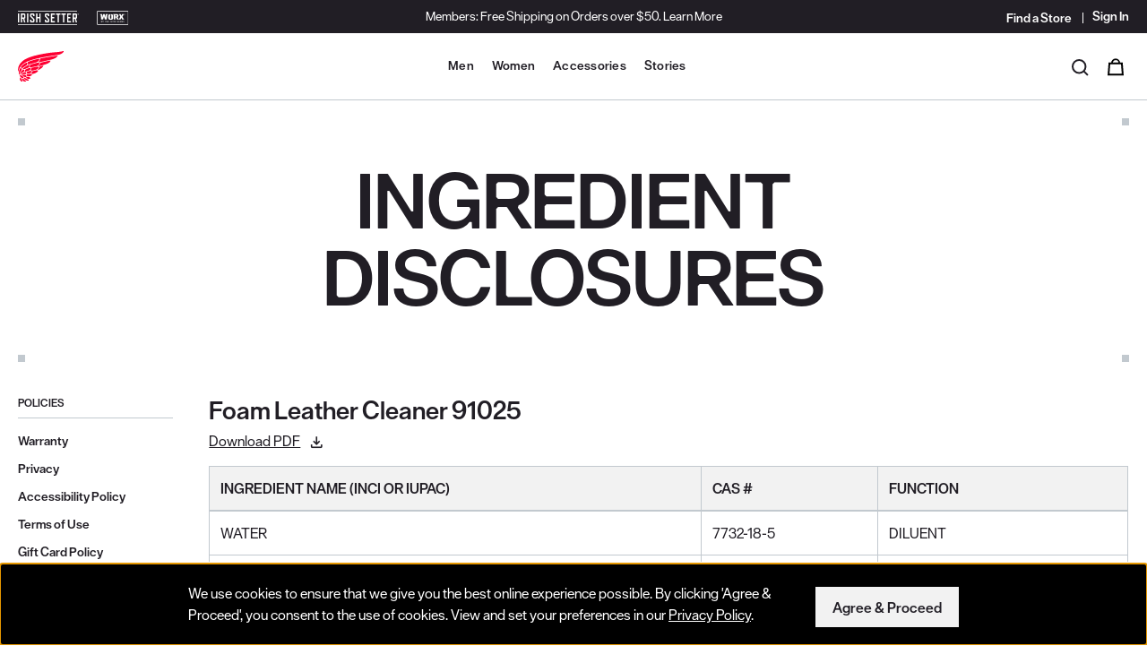

--- FILE ---
content_type: text/html;charset=UTF-8
request_url: https://www.redwingshoes.com/policy/ingredient-disclosures.html
body_size: 17599
content:
<!DOCTYPE html>
<html lang="en">
<head>



    


<script>
    (function() {
        window.dataLayer = window.dataLayer || [];
        
            
                window.dataLayer.push({"event":"page_view","page_location":"www.redwingshoes.com/policy/ingredient-disclosures.html","page_title":"Sites-RedWing-Site","page_referer":null,"session_id":"ruJFQ1PGHR0Ai-5pJ1P7TuCCeITL9nUy-XSh6XGdrrdx1JMdkDLF-6_lZ_CV5igEOx1AsLqBVMenQN__ifMYog==","logged_status":false,"pageType":"content"});
            
        
    }());
</script>



<script>
    (function() {
        window.dataLayer = window.dataLayer || [];
        
    }());
</script>




















    <script src="https://js.volumental.com/sdk/v1/volumental.js" data-client-id="e4e24b01-01d6-4e4c-92e3-e60d5ae38fd2"></script>
<script src="https://cdnjs.cloudflare.com/ajax/libs/jquery/3.7.1/jquery.min.js" integrity="sha512-v2CJ7UaYy4JwqLDIrZUI/4hqeoQieOmAZNXBeQyjo21dadnwR+8ZaIJVT8EE2iyI61OV8e6M8PP2/4hpQINQ/g==" crossorigin="anonymous" referrerpolicy="no-referrer"></script>
                <script src="https://nexus.ensighten.com/rws/privacy_b2c/Bootstrap.js"></script>
                <script src="//cdn.bc0a.com/autopilot/f00000000310062/autopilot_sdk.js"></script>
                <script>
                $(document).ready(function () {
                               // ------------------ Shipping Pricing Updates for Registered Users ------------------
                function updateShippingPricing() {
                $("input[id*='shippingMethod-URG']").each(function() {
                $(this)
                .closest(".shipping-method-list-option")
                .next(".shipping-method-pricing")
                .html(`
                <span class="sr-only">Original price:</span>
                <span class="shipping-cost c-product-price__strike-through">
                $10.00
                </span>
                <span class="sr-only">Current price:</span>
                <span class="adjusted-shipping-cost">
                FREE
                </span>
                `);
                });
                }

                updateShippingPricing();

                $(".shipping-summary button").on("click", function() {
                if ($("div[data-customer-type='registered']").length > 0) {
                updateShippingPricing();
                }
                });

                // ------------------ Video Event Tracking ------------------
                var videoPlayedMilestones = {};
                var milestones = [10, 25, 50, 75]; // Declare once

                // Helper function to push dataLayer events
                function pushVideoEvent(eventType, video, videoTitle, videoSrc, videoProvider, milestone) {
                var visible = isElementInViewport(video);
                window.dataLayer = window.dataLayer || [];
                window.dataLayer.push({
                'event': eventType,
                'video_title': videoTitle,
                'video_url': videoSrc,
                'video_provider': videoProvider,
                'video_duration': video.duration,
                'video_current_time': video.currentTime,
                'video_percent': milestone || Math.floor((video.currentTime / video.duration) * 100),
                'visible': visible
                });
                }

                // Check if element is in viewport
                function isElementInViewport(el) {
                var rect = el.getBoundingClientRect();
                return (
                rect.top >= 0 &&
                rect.left >= 0 &&
                rect.bottom <= (window.innerHeight || document.documentElement.clientHeight) &&
                rect.right <= (window.innerWidth || document.documentElement.clientWidth)
                );
                }

                // Extract video title from URL
                function extractVideoTitle(videoSrc) {
                return videoSrc.split('/').pop().split('?')[0].replace(/\.[^/.]+$/, "");
                }

                function extractDomain(videoSrc) {
                // Ensure videoSrc is defined and is a valid URL starting with http or https
                if (videoSrc && (videoSrc.startsWith('http://') || videoSrc.startsWith('https://'))) {
                try {
                var url = new URL(videoSrc);
                return url.hostname;
                } catch (e) {
                console.error("Invalid URL:", e);
                }
                } else {
                console.error("Invalid videoSrc: Not a valid URL format", videoSrc);
                }
                return 'Unknown provider'; // Return default value if videoSrc is invalid
                }

                // Iterate over each video element
                $('video').each(function (index, video) {
                var $video = $(video);
                var videoSrc = $video.find('source').attr('src') || 'Unknown source';
                var videoTitle = extractVideoTitle(videoSrc);
                var videoProvider = extractDomain(videoSrc);

                videoPlayedMilestones[videoTitle] = {};

                // Play event
                $(video).on('play', function () {
                pushVideoEvent('video_start', video, videoTitle, videoSrc, videoProvider);
                });

                // Pause event
                $(video).on('pause', function () {
                pushVideoEvent('video_pause', video, videoTitle, videoSrc, videoProvider);
                });

                // Ended event
                $(video).on('ended', function () {
                pushVideoEvent('video_complete', video, videoTitle, videoSrc, videoProvider, 100);
                });

                // Track milestones at specific video progress
                $(video).on('timeupdate', function () {
                var percentage = Math.floor((video.currentTime / video.duration) * 100);
                milestones.forEach(function (milestone) {
                if (percentage >= milestone && !videoPlayedMilestones[videoTitle][milestone]) {
                videoPlayedMilestones[videoTitle][milestone] = true;
                pushVideoEvent('video_progress', video, videoTitle, videoSrc, videoProvider, milestone);
                }
                });
                });
                });
                });
                </script>



<script>(function(w,d,s,l,i){w[l]=w[l]||[];w[l].push({'gtm.start':
new Date().getTime(),event:'gtm.js'});var f=d.getElementsByTagName(s)[0],
j=d.createElement(s),dl=l!='dataLayer'?'&l='+l:'';j.async=true;j.src=
'https://www.googletagmanager.com/gtm.js?id='+i+dl;f.parentNode.insertBefore(j,f);
})(window,document,'script','dataLayer','GTM-M9N3WNB');</script>


















<script>//common/scripts.isml</script>
<script defer type="text/javascript" src="/on/demandware.static/Sites-RedWing-Site/-/en_US/v1769035927067/js/main.js"></script>




    



	<script async type="text/javascript" src="//apps.bazaarvoice.com/deployments/redwingheritage/main_site/production/en_US/bv.js"></script>





<meta charset=UTF-8>

<meta http-equiv="x-ua-compatible" content="ie=edge">

<meta name="viewport" content="width=device-width, initial-scale=1">



<title>Ingredient Disclosures | Red Wing</title>















<meta name="description" content="">
<meta name="keywords" content="Red Wing Shoes"/>



    <link rel="canonical" href="https://www.redwingshoes.com/policy/ingredient-disclosures.html">



<link rel="icon" type="image/png" href="/on/demandware.static/Sites-RedWing-Site/-/default/dwe073999b/images/favicons/favicon-196x196.png" sizes="196x196" />
<link rel="icon" type="image/png" href="/on/demandware.static/Sites-RedWing-Site/-/default/dwa5bb0c35/images/favicons/favicon-96x96.png" sizes="96x96" />
<link rel="icon" type="image/png" href="/on/demandware.static/Sites-RedWing-Site/-/default/dw1de7de83/images/favicons/favicon-32x32.png" sizes="32x32" />
<link rel="icon" type="image/png" href="/on/demandware.static/Sites-RedWing-Site/-/default/dw070232b8/images/favicons/favicon-16x16.png" sizes="16x16" />
<link rel="icon" type="image/png" href="/on/demandware.static/Sites-RedWing-Site/-/default/dw7fcf9fdc/images/favicons/favicon-128.png" sizes="128x128" />

<link rel="apple-touch-icon" type="image/png" href="/on/demandware.static/Sites-RedWing-Site/-/default/dwec97e683/images/apple-icon-180x180.png" sizes="180x180">

<link rel="stylesheet" href="/on/demandware.static/Sites-RedWing-Site/-/en_US/v1769035927067/css/global.css" />

    <link rel="stylesheet" href="/on/demandware.static/Sites-RedWing-Site/-/en_US/v1769035927067/css/content.css"  />



    <meta name="google-site-verification" content="XSlNPKJKn4l6yIbfAGlrG6dX7TUde61MLGdCQDq7vQI" />



<!-- additional header -->




<script type="text/javascript">//<!--
/* <![CDATA[ (head-active_data.js) */
var dw = (window.dw || {});
dw.ac = {
    _analytics: null,
    _events: [],
    _category: "",
    _searchData: "",
    _anact: "",
    _anact_nohit_tag: "",
    _analytics_enabled: "true",
    _timeZone: "US/Central",
    _capture: function(configs) {
        if (Object.prototype.toString.call(configs) === "[object Array]") {
            configs.forEach(captureObject);
            return;
        }
        dw.ac._events.push(configs);
    },
	capture: function() { 
		dw.ac._capture(arguments);
		// send to CQ as well:
		if (window.CQuotient) {
			window.CQuotient.trackEventsFromAC(arguments);
		}
	},
    EV_PRD_SEARCHHIT: "searchhit",
    EV_PRD_DETAIL: "detail",
    EV_PRD_RECOMMENDATION: "recommendation",
    EV_PRD_SETPRODUCT: "setproduct",
    applyContext: function(context) {
        if (typeof context === "object" && context.hasOwnProperty("category")) {
        	dw.ac._category = context.category;
        }
        if (typeof context === "object" && context.hasOwnProperty("searchData")) {
        	dw.ac._searchData = context.searchData;
        }
    },
    setDWAnalytics: function(analytics) {
        dw.ac._analytics = analytics;
    },
    eventsIsEmpty: function() {
        return 0 == dw.ac._events.length;
    }
};
/* ]]> */
// -->
</script>
<script type="text/javascript">//<!--
/* <![CDATA[ (head-cquotient.js) */
var CQuotient = window.CQuotient = {};
CQuotient.clientId = 'bckf-RedWing';
CQuotient.realm = 'BCKF';
CQuotient.siteId = 'RedWing';
CQuotient.instanceType = 'prd';
CQuotient.locale = 'en_US';
CQuotient.fbPixelId = '__UNKNOWN__';
CQuotient.activities = [];
CQuotient.cqcid='';
CQuotient.cquid='';
CQuotient.cqeid='';
CQuotient.cqlid='';
CQuotient.apiHost='api.cquotient.com';
/* Turn this on to test against Staging Einstein */
/* CQuotient.useTest= true; */
CQuotient.useTest = ('true' === 'false');
CQuotient.initFromCookies = function () {
	var ca = document.cookie.split(';');
	for(var i=0;i < ca.length;i++) {
	  var c = ca[i];
	  while (c.charAt(0)==' ') c = c.substring(1,c.length);
	  if (c.indexOf('cqcid=') == 0) {
		CQuotient.cqcid=c.substring('cqcid='.length,c.length);
	  } else if (c.indexOf('cquid=') == 0) {
		  var value = c.substring('cquid='.length,c.length);
		  if (value) {
		  	var split_value = value.split("|", 3);
		  	if (split_value.length > 0) {
			  CQuotient.cquid=split_value[0];
		  	}
		  	if (split_value.length > 1) {
			  CQuotient.cqeid=split_value[1];
		  	}
		  	if (split_value.length > 2) {
			  CQuotient.cqlid=split_value[2];
		  	}
		  }
	  }
	}
}
CQuotient.getCQCookieId = function () {
	if(window.CQuotient.cqcid == '')
		window.CQuotient.initFromCookies();
	return window.CQuotient.cqcid;
};
CQuotient.getCQUserId = function () {
	if(window.CQuotient.cquid == '')
		window.CQuotient.initFromCookies();
	return window.CQuotient.cquid;
};
CQuotient.getCQHashedEmail = function () {
	if(window.CQuotient.cqeid == '')
		window.CQuotient.initFromCookies();
	return window.CQuotient.cqeid;
};
CQuotient.getCQHashedLogin = function () {
	if(window.CQuotient.cqlid == '')
		window.CQuotient.initFromCookies();
	return window.CQuotient.cqlid;
};
CQuotient.trackEventsFromAC = function (/* Object or Array */ events) {
try {
	if (Object.prototype.toString.call(events) === "[object Array]") {
		events.forEach(_trackASingleCQEvent);
	} else {
		CQuotient._trackASingleCQEvent(events);
	}
} catch(err) {}
};
CQuotient._trackASingleCQEvent = function ( /* Object */ event) {
	if (event && event.id) {
		if (event.type === dw.ac.EV_PRD_DETAIL) {
			CQuotient.trackViewProduct( {id:'', alt_id: event.id, type: 'raw_sku'} );
		} // not handling the other dw.ac.* events currently
	}
};
CQuotient.trackViewProduct = function(/* Object */ cqParamData){
	var cq_params = {};
	cq_params.cookieId = CQuotient.getCQCookieId();
	cq_params.userId = CQuotient.getCQUserId();
	cq_params.emailId = CQuotient.getCQHashedEmail();
	cq_params.loginId = CQuotient.getCQHashedLogin();
	cq_params.product = cqParamData.product;
	cq_params.realm = cqParamData.realm;
	cq_params.siteId = cqParamData.siteId;
	cq_params.instanceType = cqParamData.instanceType;
	cq_params.locale = CQuotient.locale;
	
	if(CQuotient.sendActivity) {
		CQuotient.sendActivity(CQuotient.clientId, 'viewProduct', cq_params);
	} else {
		CQuotient.activities.push({activityType: 'viewProduct', parameters: cq_params});
	}
};
/* ]]> */
// -->
</script>



</head>
<body>

<div class="page" data-action="Page-Show" data-querystring="cid=ingredient-disclosures" >







<div class="st-global-header__wrapper js-global-header">
    <div id="skipNav">
    <a href="#maincontent" class="skip" aria-label="Skip to main content">
        Skip to main content
    </a>
    <a id="skiptoFooter" href="#footercontent" class="skip" aria-label="Skip to footer content">
        Skip to footer content
    </a>
    
        <a href="/policy/accessibility-policy.html" class="skip" aria-label="Skip to accessibility statement">
            Skip to accessibility statement
        </a>
    
</div>


    <div class="st-global-header__banner">
        

<div class="single-component-page" id="header-promo">


    <link rel="stylesheet" href="/on/demandware.static/Sites-RedWing-Site/-/en_US/v1769035927067/css/experience/components/redwingComponents/components.header-promo.css" />





<div class="experience-region experience-main"><div class="experience-component experience-redwingComponents-headerPromo">
    
        <div class="js-top-bar c-header-promo c-header-promo--theme-primary c-header-promo--display-sitewide s-header-promo" role="region" aria-label="Promotion">
            <div class="container text-center">
                <div class="position-relative">
                    
                        <p>Members: Free Shipping on Orders over $50.</p>
                    
                    
                        <a class="c-header-promo__link" href="https://www.redwingshoes.com/login" >
                            Learn More
                        </a>
                    
                    <button type="button" class="c-header-promo__close c-button--transparent close" aria-label="Close header banner">
                        








<svg class="c-icon-close-light" aria-hidden="true">
    <use class="" xlink:href="/on/demandware.static/Sites-RedWing-Site/-/default/dw55f3870d/svg/symbols.svg#svg-close-light"></use>
    
</svg>


                    </button>
                </div>
            </div>
        </div>
    
    

</div></div>



</div>

    </div>

    <header class="st-global-header js-global-header-wrapper">
        <div class="st-global-header__top js-header-promo-bar">

            <div class="container">
                <div class="row">
                    <div class="col-4">
                        <div class="st-global-header__brand-navigation s-brand-navigation d-none d-lg-block">
                            
    
    <div class="content-asset"><!-- dwMarker="content" dwContentID="a1503ce14ceeca147ff5773dfe" -->
        <ul class="list-unstyled mb-0 d-flex">
	<li><a href="https://www.irishsetterboots.com/?utm_source=RW&amp;utm_medium=Top_Nav_Click" target="_blank" title="Go to Irish Setter Boots"><img alt="Irish Setter Boots Brand Logo" src="https://www.redwingshoes.com/on/demandware.static/-/Library-Sites-UnifiedRedWingSharedLibrary/default/dwff6a5c28/brands/irish-setter-logo.svg" title="" /> </a></li>
	<li><a href="/worx/?utm_source=RW&amp;utm_medium=Top_Nav_Click" title="View Worx Boots"><img alt="Worx Brand Logo" src="https://www.redwingshoes.com/on/demandware.static/-/Library-Sites-UnifiedRedWingSharedLibrary/default/dw788814a2/brands/worx-logo.svg" /> </a></li>
</ul>
    </div> <!-- End content-asset -->



                        </div>
                    </div>
                    <div class="col-4 offset-4 align-self-center d-flex justify-content-end">
                        <div class="d-none d-lg-flex">
    <div>
        <ul class="c-navigation-secondary list-unstyled d-flex align-items-center mb-0">
            <li class="c-navigation-secondary__nav-item">
                <a class="c-navigation-secondary__nav-link hidden-md-down"
                title="Find a Store"
                href="/stores"
                data-qa="header-store-locator-link"
                aria-label="Find a Store">
                    <span>Find a Store</span>
                </a>
            </li>
            <li class="c-navigation-secondary__nav-item navbar-header">
                
    <div class="user hidden-md-down">
        <a class="c-account-dropdown__header-link" href="https://www.redwingshoes.com/login" data-qa="header-signin-link" aria-label="Sign in to your account" title="Sign in to your account">
            <span class="c-account-dropdown__header-link__text">Sign In</span>
        </a>
    </div>


            </li>
        </ul>
    </div>
</div>

                    </div>
                </div>
            </div>
        </div>
        <div class="st-global-header__bottom js-menu-header-bar">
            <div class="header container">
                <div class="row">
                    <div class="st-global-header__inner col-12">
                        <a class="brand st-global-header__logo-container" href="/" data-qa="header-home-link" title="Red Wing Shoes Home">
    <img class="st-global-header__logo" src="/on/demandware.static/Sites-RedWing-Site/-/default/dw7c695892/images/redwing-logo.svg"
        alt="Red Wing Shoes Home" />
</a>

                        














<div class="d-flex">
    
    <button class="navbar-toggler d-lg-none" type="button" aria-label="Open mobile navigation">
        <span class="sr-only">Menu Open</span>
        <div class="c-mobile-nav-toggle">
            <span class="c-mobile-nav-toggle__bar"></span>
        </div>
    </button>

    <div class="js-main-menu st-global-header__navigation-primary s-navigation-primary d-none d-lg-flex main-menu navbar-toggleable-md menu-toggleable-left multilevel-dropdown" id="sg-navbar-collapse">
        <h2 class="sr-only" id="main-menu-label">Site Navigation</h2>
        

        





















<nav class="c-navigation-global__navbar navbar navbar-expand-lg col-12" aria-label="Main">
    <div class="close-menu clearfix d-lg-none">
        <button class="js-nav-link-close btn btn-link close-button c-navigation-global__mobile-button-traverse c-navigation-global__mobile-button-traverse--close" aria-label="Close Menu">
            Close
        </button>
    </div>
    <div class="menu-group">
        <ul class="c-navigation-global__navbar__nav nav navbar-nav">
            
                
                    
                    
                        <li class="js-nav-item c-navigation-global__item nav-item has-subnav">
                            <div class="c-navigation-global__triggers">
                                <a href="/mens/" id="men-label" class="d-none d-lg-block c-navigation-global__link nav-link top-category" data-toggle="dropdown">
                                    Men
                                </a>
                                <button class="c-navigation-global__megamenu-toggle toggle-button js-nav-item has-subnav nav-link top-category">
                                    <svg class="d-lg-block d-none" width="12" height="10" viewBox="0 0 32 32" fill="#000000" role="img" aria-labelledby="men-dropdown">
                                        <title id="men-dropdown">
                                            Expand the Men menu
                                        </title>
                                        <path
                                            d="M16.046 21.647a.974.974 0 01-.588-.197L3.12 12.153a.98.98 0 011.177-1.562l11.75 8.854 11.748-8.854a.978.978 0 011.178 1.562L16.635 21.45a.974.974 0 01-.589.197"
                                        >
                                        </path>
                                    </svg>
                                    <span class="c-navigation-global__link d-lg-none">
                                        Men
                                        <span class="sr-only">
                                            Menu
                                        </span>
                                    </span>
                                </button>
                            </div>
                            
                            <div class="c-megamenu dropdown-menu" role="region" aria-hidden="true" aria-labelledby="men-label" id="men-megamenu">
                                <div class="c-megamenu__container">
                                    <div class="d-lg-flex justify-content-center">
                                        
                                        <button class="c-megamenu__sublevel-close-button d-none d-lg-block">
                                            X
                                            <span class="sr-only">
                                                Close Men menu
                                            </span>
                                        </button>
                                        

<div class="back d-lg-none">
    <button class="btn btn-link c-navigation-global__mobile-button-traverse c-navigation-global__mobile-button-traverse--back" aria-label="Back to main menu from Men">
        Back
    </button>
</div>
<h2 class="js-submenu-heading c-navigation-global__level-2__heading d-lg-none">
    <a class="c-navigation-global__level-2__heading__link" href="/mens/">
        Men
    </a>
</h2>

    
        <div class="c-megamenu__section">
            <h2 class="c-megamenu__heading" id="mens-work-heading">
                Work
            </h3>
            
            
<ul class="c-navigation-global__level-3 list-unstyled" id="mens-work-menu" aria-labelledby="mens-work-heading">
    <li class="c-navigation-global__level-3__item">
        <a class="js-nav-link c-navigation-global__level-3__link" href="/mens/work/" id="mens-work">
            Shop All Work
        </a>
    </li>
    
        <li class="c-navigation-global__level-3__item">
            <a class="js-nav-link c-navigation-global__level-3__link" href="/mens/work/boots/" id="mens-work-boots">
                Boots
            </a>
        </li>
    
        <li class="c-navigation-global__level-3__item">
            <a class="js-nav-link c-navigation-global__level-3__link" href="/mens/work/shoes/" id="mens-work-shoes">
                Shoes
            </a>
        </li>
    
        <li class="c-navigation-global__level-3__item">
            <a class="js-nav-link c-navigation-global__level-3__link" href="/mens/work/safety-toe/" id="mens-safety-toe">
                Safety Toe
            </a>
        </li>
    
        <li class="c-navigation-global__level-3__item">
            <a class="js-nav-link c-navigation-global__level-3__link" href="/mens/work/soft-toe/" id="mens-soft-toe">
                Soft Toe
            </a>
        </li>
    
        <li class="c-navigation-global__level-3__item">
            <a class="js-nav-link c-navigation-global__level-3__link" href="/mens/work/waterproof/" id="mens-waterproof">
                Waterproof
            </a>
        </li>
    
        <li class="c-navigation-global__level-3__item">
            <a class="js-nav-link c-navigation-global__level-3__link" href="/mens/work/csa-canada/" id="mens-csa-canada">
                CSA - Canada
            </a>
        </li>
    
    
        <li class="c-navigation-global__level-3__item"><a class="js-nav-link c-navigation-global__level-3__link" href="https://www.redwingshoes.com/worx/?prefn1=Gender&amp;prefv1=Mens&amp;grid=true"> Worx</a></li>
<li class="c-navigation-global__level-3__item"><a class="js-nav-link c-navigation-global__level-3__link" href="https://www.redwingshoes.com/work/">Explore All Work</a></li>
    
</ul>


        </div>
        
    

    
        <div class="c-megamenu__section">
            <h2 class="c-megamenu__heading" id="mens-heritage-heading">
                Heritage
            </h3>
            
            
<ul class="c-navigation-global__level-3 list-unstyled" id="mens-heritage-menu" aria-labelledby="mens-heritage-heading">
    <li class="c-navigation-global__level-3__item">
        <a class="js-nav-link c-navigation-global__level-3__link" href="/mens/heritage/" id="mens-heritage">
            Shop All Heritage
        </a>
    </li>
    
        <li class="c-navigation-global__level-3__item">
            <a class="js-nav-link c-navigation-global__level-3__link" href="/mens/heritage/iron-ranger/" id="mens-iron-ranger">
                Iron Ranger
            </a>
        </li>
    
        <li class="c-navigation-global__level-3__item">
            <a class="js-nav-link c-navigation-global__level-3__link" href="/mens/heritage/classic-moc/" id="mens-classic-moc">
                Classic Moc
            </a>
        </li>
    
        <li class="c-navigation-global__level-3__item">
            <a class="js-nav-link c-navigation-global__level-3__link" href="/mens/heritage/classic-chelsea/" id="mens-classic-chelsea">
                Classic Chelsea
            </a>
        </li>
    
    
        <li class="c-navigation-global__level-3__item"><a class="js-nav-link c-navigation-global__level-3__link" href="https://www.redwingshoes.com/heritage/">Explore All Heritage</a></li>
    
</ul>


        </div>
        
    


    <div class="c-megamenu__section">
        

<div class="single-component-page" id="nav-featured-menu-men">






<div class="experience-region experience-main"><div class="experience-component experience-redwingComponents-featuredNavigationMenu"><h2 class="c-megamenu__heading" id="featured-heading">Trending</h2>

    <ul class="c-navigation-global__level-3 list-unstyled" id="featured-menu" aria-labelledby="featured-heading">
        
            <li class="c-navigation-global__level-3__item">
                <a class="c-navigation-global__level-3__link" href="https://www.redwingshoes.com/footwear-finder">
                    Footwear Finder
                </a>
            </li>
        
        
            <li class="c-navigation-global__level-3__item">
                
                    <a class="c-navigation-global__level-3__link" href="https://www.redwingshoes.com/heritage/best-sellers/?prefn1=Gender&amp;prefv1=Mens&amp;grid=true">
                
                    Heritage Best Sellers
                </a>
            </li>
        
            <li class="c-navigation-global__level-3__item">
                
                    <a class="c-navigation-global__level-3__link" href="/work/boa/">
                
                    BOA&reg; Collection
                </a>
            </li>
        
            <li class="c-navigation-global__level-3__item">
                
                    <a class="c-navigation-global__level-3__link" href="/work/lightweight/">
                
                    Lightweight Collection
                </a>
            </li>
        
            <li class="c-navigation-global__level-3__item">
                
                    <a class="c-navigation-global__level-3__link" href="/work/traction-tred-lite/">
                
                    Traction Tred Lite
                </a>
            </li>
        
            <li class="c-navigation-global__level-3__item">
                
                    <a class="c-navigation-global__level-3__link" href="/work/truguard-lite/">
                
                    TruGuard Lite
                </a>
            </li>
        
            <li class="c-navigation-global__level-3__item">
                
                    <a class="c-navigation-global__level-3__link" href="/work/rioflex/">
                
                    Rio Flex
                </a>
            </li>
        
            <li class="c-navigation-global__level-3__item">
                
                    <a class="c-navigation-global__level-3__link" href="/gift-ideas/">
                
                    Gift Ideas
                </a>
            </li>
        
    </ul>


</div></div>



</div>

    </div>


                                        
                                        
                                            <div class="c-megamenu__marketing-tile">
                                                

<div class="single-component-page" id="nav-tile-men">


    <link rel="stylesheet" href="/on/demandware.static/Sites-RedWing-Site/-/en_US/v1769035927067/css/experience/components/redwingComponents/components.navigation-marketing-tile.css" />





<div class="experience-region experience-main"><div class="experience-component experience-redwingComponents-navigationMarketingTile"><div class="c-navigation-marketing-tile">
    
        <h2 class="c-navigation-marketing-tile__heading">
           Waterproof Work Boots
        </h2>
    
    
        <h3 class="c-navigation-marketing-tile__subheading">
            Waterproof &amp; trendproof
        </h3>
    
    
        <a class="c-navigation-marketing-tile__cta" href="https://www.redwingshoes.com/mens/work/waterproof/"
           >
            Shop Now
        </a>
    
    
        <img srcset="https://embed.widencdn.net/img/redwing/qsojeyqfol/454px@2x/rw_men_mm_waterproof_1225.webp 2x"
            src="https://embed.widencdn.net/img/redwing/qsojeyqfol/454px/rw_men_mm_waterproof_1225.webp"
            alt=""
            class="c-navigation-marketing-tile__image" />
    
</div>
</div></div>



</div>

                                            </div>
                                        
                                    </div>
                                </div>
                            </div>
                        </li>
                    
                
                    
                    
                        <li class="js-nav-item c-navigation-global__item nav-item has-subnav">
                            <div class="c-navigation-global__triggers">
                                <a href="/womens/" id="women-label" class="d-none d-lg-block c-navigation-global__link nav-link top-category" data-toggle="dropdown">
                                    Women
                                </a>
                                <button class="c-navigation-global__megamenu-toggle toggle-button js-nav-item has-subnav nav-link top-category">
                                    <svg class="d-lg-block d-none" width="12" height="10" viewBox="0 0 32 32" fill="#000000" role="img" aria-labelledby="women-dropdown">
                                        <title id="women-dropdown">
                                            Expand the Women menu
                                        </title>
                                        <path
                                            d="M16.046 21.647a.974.974 0 01-.588-.197L3.12 12.153a.98.98 0 011.177-1.562l11.75 8.854 11.748-8.854a.978.978 0 011.178 1.562L16.635 21.45a.974.974 0 01-.589.197"
                                        >
                                        </path>
                                    </svg>
                                    <span class="c-navigation-global__link d-lg-none">
                                        Women
                                        <span class="sr-only">
                                            Menu
                                        </span>
                                    </span>
                                </button>
                            </div>
                            
                            <div class="c-megamenu dropdown-menu" role="region" aria-hidden="true" aria-labelledby="women-label" id="women-megamenu">
                                <div class="c-megamenu__container">
                                    <div class="d-lg-flex justify-content-center">
                                        
                                        <button class="c-megamenu__sublevel-close-button d-none d-lg-block">
                                            X
                                            <span class="sr-only">
                                                Close Women menu
                                            </span>
                                        </button>
                                        

<div class="back d-lg-none">
    <button class="btn btn-link c-navigation-global__mobile-button-traverse c-navigation-global__mobile-button-traverse--back" aria-label="Back to main menu from Women">
        Back
    </button>
</div>
<h2 class="js-submenu-heading c-navigation-global__level-2__heading d-lg-none">
    <a class="c-navigation-global__level-2__heading__link" href="/womens/">
        Women
    </a>
</h2>

    
        <div class="c-megamenu__section">
            <h2 class="c-megamenu__heading" id="womens-work-heading">
                Work
            </h3>
            
            
<ul class="c-navigation-global__level-3 list-unstyled" id="womens-work-menu" aria-labelledby="womens-work-heading">
    <li class="c-navigation-global__level-3__item">
        <a class="js-nav-link c-navigation-global__level-3__link" href="/womens/work/" id="womens-work">
            Shop All Work
        </a>
    </li>
    
        <li class="c-navigation-global__level-3__item">
            <a class="js-nav-link c-navigation-global__level-3__link" href="/womens/work/boots/" id="womens-work-boots">
                Boots
            </a>
        </li>
    
        <li class="c-navigation-global__level-3__item">
            <a class="js-nav-link c-navigation-global__level-3__link" href="/womens/work/shoes/" id="womens-work-shoes">
                Shoes
            </a>
        </li>
    
        <li class="c-navigation-global__level-3__item">
            <a class="js-nav-link c-navigation-global__level-3__link" href="/womens/work/safety-toe/" id="womens-safety-toe">
                Safety Toe
            </a>
        </li>
    
        <li class="c-navigation-global__level-3__item">
            <a class="js-nav-link c-navigation-global__level-3__link" href="/womens/work/waterproof/" id="womens-waterproof">
                Waterproof
            </a>
        </li>
    
        <li class="c-navigation-global__level-3__item">
            <a class="js-nav-link c-navigation-global__level-3__link" href="/womens/work/csa-canada/" id="womens-csa-canada">
                CSA - Canada
            </a>
        </li>
    
    
        <li class="c-navigation-global__level-3__item"><a class="js-nav-link c-navigation-global__level-3__link" href="https://www.redwingshoes.com/worx/?prefn1=Gender&amp;prefv1=Womens&amp;grid=true"> Worx</a></li>
<li class="c-navigation-global__level-3__item"><a class="js-nav-link c-navigation-global__level-3__link" href="https://www.redwingshoes.com/work/">Explore All Work</a></li>
    
</ul>


        </div>
        
    

    
        <div class="c-megamenu__section">
            <h2 class="c-megamenu__heading" id="womens-heritage-heading">
                Heritage
            </h3>
            
            
<ul class="c-navigation-global__level-3 list-unstyled" id="womens-heritage-menu" aria-labelledby="womens-heritage-heading">
    <li class="c-navigation-global__level-3__item">
        <a class="js-nav-link c-navigation-global__level-3__link" href="/womens/heritage/" id="womens-heritage">
            Shop All Heritage
        </a>
    </li>
    
        <li class="c-navigation-global__level-3__item">
            <a class="js-nav-link c-navigation-global__level-3__link" href="/womens/heritage/classic-moc/" id="womens-classic-moc">
                Classic Moc
            </a>
        </li>
    
        <li class="c-navigation-global__level-3__item">
            <a class="js-nav-link c-navigation-global__level-3__link" href="/womens/heritage/iron-ranger/" id="womens-iron-ranger">
                Iron Ranger
            </a>
        </li>
    
        <li class="c-navigation-global__level-3__item">
            <a class="js-nav-link c-navigation-global__level-3__link" href="/womens/heritage/clara/" id="womens-clara">
                Clara
            </a>
        </li>
    
    
        <li class="c-navigation-global__level-3__item"><a class="js-nav-link c-navigation-global__level-3__link" href="https://www.redwingshoes.com/heritage/">Explore All Heritage</a></li>
    
</ul>


        </div>
        
    


    <div class="c-megamenu__section">
        

<div class="single-component-page" id="nav-featured-menu-women">






<div class="experience-region experience-main"><div class="experience-component experience-redwingComponents-featuredNavigationMenu"><h2 class="c-megamenu__heading" id="featured-heading">Trending</h2>

    <ul class="c-navigation-global__level-3 list-unstyled" id="featured-menu" aria-labelledby="featured-heading">
        
            <li class="c-navigation-global__level-3__item">
                <a class="c-navigation-global__level-3__link" href="https://www.redwingshoes.com/footwear-finder">
                    Footwear Finder
                </a>
            </li>
        
        
            <li class="c-navigation-global__level-3__item">
                
                    <a class="c-navigation-global__level-3__link" href="https://www.redwingshoes.com/heritage/best-sellers/?prefn1=Gender&amp;prefv1=Womens&amp;start=0&amp;sz=24&amp;grid=true">
                
                    Heritage Best Sellers
                </a>
            </li>
        
            <li class="c-navigation-global__level-3__item">
                
                    <a class="c-navigation-global__level-3__link" href="/work/boa/">
                
                    BOA&reg; Collection
                </a>
            </li>
        
            <li class="c-navigation-global__level-3__item">
                
                    <a class="c-navigation-global__level-3__link" href="/work/lightweight/">
                
                    Lightweight Collection
                </a>
            </li>
        
            <li class="c-navigation-global__level-3__item">
                
                    <a class="c-navigation-global__level-3__link" href="/work/traction-tred-lite/">
                
                    Traction Tred Lite
                </a>
            </li>
        
            <li class="c-navigation-global__level-3__item">
                
                    <a class="c-navigation-global__level-3__link" href="/work/apex/">
                
                    Apex
                </a>
            </li>
        
            <li class="c-navigation-global__level-3__item">
                
                    <a class="c-navigation-global__level-3__link" href="/work/ecolite/">
                
                    EcoLite
                </a>
            </li>
        
            <li class="c-navigation-global__level-3__item">
                
                    <a class="c-navigation-global__level-3__link" href="/gift-ideas/">
                
                    Gift Ideas
                </a>
            </li>
        
    </ul>


</div></div>



</div>

    </div>


                                        
                                        
                                            <div class="c-megamenu__marketing-tile">
                                                

<div class="single-component-page" id="nav-tile-women">


    <link rel="stylesheet" href="/on/demandware.static/Sites-RedWing-Site/-/en_US/v1769035927067/css/experience/components/redwingComponents/components.navigation-marketing-tile.css" />





<div class="experience-region experience-main"><div class="experience-component experience-redwingComponents-navigationMarketingTile"><div class="c-navigation-marketing-tile">
    
        <h2 class="c-navigation-marketing-tile__heading">
           Traction Tred Lite
        </h2>
    
    
        <h3 class="c-navigation-marketing-tile__subheading">
            Less weight. All work.
        </h3>
    
    
        <a class="c-navigation-marketing-tile__cta" href="https://www.redwingshoes.com/work/traction-tred-lite/"
           >
            Shop Now
        </a>
    
    
        <img srcset="https://embed.widencdn.net/img/redwing/qrgpsiyck7/454px@2x/rw_mm_women_mm_ttl_1225.webp 2x"
            src="https://embed.widencdn.net/img/redwing/qrgpsiyck7/454px/rw_mm_women_mm_ttl_1225.webp"
            alt=""
            class="c-navigation-marketing-tile__image" />
    
</div>
</div></div>



</div>

                                            </div>
                                        
                                    </div>
                                </div>
                            </div>
                        </li>
                    
                
                    
                    
                        <li class="js-nav-item c-navigation-global__item nav-item has-subnav">
                            <div class="c-navigation-global__triggers">
                                <a href="/accessories/" id="accessories-label" class="d-none d-lg-block c-navigation-global__link nav-link top-category" data-toggle="dropdown">
                                    Accessories
                                </a>
                                <button class="c-navigation-global__megamenu-toggle toggle-button js-nav-item has-subnav nav-link top-category">
                                    <svg class="d-lg-block d-none" width="12" height="10" viewBox="0 0 32 32" fill="#000000" role="img" aria-labelledby="accessories-dropdown">
                                        <title id="accessories-dropdown">
                                            Expand the Accessories menu
                                        </title>
                                        <path
                                            d="M16.046 21.647a.974.974 0 01-.588-.197L3.12 12.153a.98.98 0 011.177-1.562l11.75 8.854 11.748-8.854a.978.978 0 011.178 1.562L16.635 21.45a.974.974 0 01-.589.197"
                                        >
                                        </path>
                                    </svg>
                                    <span class="c-navigation-global__link d-lg-none">
                                        Accessories
                                        <span class="sr-only">
                                            Menu
                                        </span>
                                    </span>
                                </button>
                            </div>
                            
                            <div class="c-megamenu dropdown-menu" role="region" aria-hidden="true" aria-labelledby="accessories-label" id="accessories-megamenu">
                                <div class="c-megamenu__container">
                                    <div class="d-lg-flex justify-content-center">
                                        
                                        <button class="c-megamenu__sublevel-close-button d-none d-lg-block">
                                            X
                                            <span class="sr-only">
                                                Close Accessories menu
                                            </span>
                                        </button>
                                        

<div class="back d-lg-none">
    <button class="btn btn-link c-navigation-global__mobile-button-traverse c-navigation-global__mobile-button-traverse--back" aria-label="Back to main menu from Accessories">
        Back
    </button>
</div>
<h2 class="js-submenu-heading c-navigation-global__level-2__heading d-lg-none">
    <a class="c-navigation-global__level-2__heading__link" href="/accessories/">
        Accessories
    </a>
</h2>

    
        <div class="c-megamenu__section">
            <h2 class="c-megamenu__heading" id="essentials-heading">
                Essentials
            </h3>
            
            
<ul class="c-navigation-global__level-3 list-unstyled" id="essentials-menu" aria-labelledby="essentials-heading">
    <li class="c-navigation-global__level-3__item">
        <a class="js-nav-link c-navigation-global__level-3__link" href="/accessories/essentials/" id="essentials">
            Shop All Essentials
        </a>
    </li>
    
        <li class="c-navigation-global__level-3__item">
            <a class="js-nav-link c-navigation-global__level-3__link" href="/accessories/essentials/apparel/" id="apparel">
                Apparel
            </a>
        </li>
    
        <li class="c-navigation-global__level-3__item">
            <a class="js-nav-link c-navigation-global__level-3__link" href="/accessories/essentials/insoles/" id="insoles">
                Insoles
            </a>
        </li>
    
        <li class="c-navigation-global__level-3__item">
            <a class="js-nav-link c-navigation-global__level-3__link" href="/accessories/essentials/socks/" id="socks">
                Socks
            </a>
        </li>
    
        <li class="c-navigation-global__level-3__item">
            <a class="js-nav-link c-navigation-global__level-3__link" href="/accessories/essentials/hats/" id="hats">
                Hats
            </a>
        </li>
    
        <li class="c-navigation-global__level-3__item">
            <a class="js-nav-link c-navigation-global__level-3__link" href="/accessories/essentials/work-gloves/" id="work-gloves">
                Work Gloves
            </a>
        </li>
    
        <li class="c-navigation-global__level-3__item">
            <a class="js-nav-link c-navigation-global__level-3__link" href="/accessories/essentials/safety-glasses/" id="safety-glasses">
                Safety Glasses
            </a>
        </li>
    
        <li class="c-navigation-global__level-3__item">
            <a class="js-nav-link c-navigation-global__level-3__link" href="/accessories/essentials/laces/" id="laces">
                Laces
            </a>
        </li>
    
    
</ul>


        </div>
        
    

    

    
        <div class="c-megamenu__section">
            <h2 class="c-megamenu__heading" id="leather-goods-heading">
                Leather Goods
            </h3>
            
            
<ul class="c-navigation-global__level-3 list-unstyled" id="leather-goods-menu" aria-labelledby="leather-goods-heading">
    <li class="c-navigation-global__level-3__item">
        <a class="js-nav-link c-navigation-global__level-3__link" href="/accessories/leather-goods/" id="leather-goods">
            Shop All Leather Goods
        </a>
    </li>
    
        <li class="c-navigation-global__level-3__item">
            <a class="js-nav-link c-navigation-global__level-3__link" href="/accessories/leathergoods/slippers/" id="slippers">
                Slippers
            </a>
        </li>
    
        <li class="c-navigation-global__level-3__item">
            <a class="js-nav-link c-navigation-global__level-3__link" href="/accessories/leathergoods/belts/" id="belts">
                Belts
            </a>
        </li>
    
        <li class="c-navigation-global__level-3__item">
            <a class="js-nav-link c-navigation-global__level-3__link" href="/accessories/leathergoods/gloves/" id="gloves">
                Gloves
            </a>
        </li>
    
    
</ul>


        </div>
        
    

    
        <div class="c-megamenu__section">
            <h2 class="c-megamenu__heading" id="shoe-care-heading">
                Shoe Care
            </h3>
            
            
<ul class="c-navigation-global__level-3 list-unstyled" id="shoe-care-menu" aria-labelledby="shoe-care-heading">
    <li class="c-navigation-global__level-3__item">
        <a class="js-nav-link c-navigation-global__level-3__link" href="/accessories/shoe-care/" id="shoe-care">
            Shop All Shoe Care
        </a>
    </li>
    
        <li class="c-navigation-global__level-3__item">
            <a class="js-nav-link c-navigation-global__level-3__link" href="/accessories/shoe-care/care-products/" id="care-products">
                Care Products
            </a>
        </li>
    
        <li class="c-navigation-global__level-3__item">
            <a class="js-nav-link c-navigation-global__level-3__link" href="/accessories/shoe-care/care-kits/" id="care-kits">
                Care Kits
            </a>
        </li>
    
    
        <li class="c-navigation-global__level-3__item"><a class="js-nav-link c-navigation-global__level-3__link" href="https://www.redwingshoes.com/care-guides.html">Care Guides</a></li>
    
</ul>


        </div>
        
    



                                        
                                        
                                            <div class="c-megamenu__marketing-tile">
                                                

<div class="single-component-page" id="nav-tile-accessories">


    <link rel="stylesheet" href="/on/demandware.static/Sites-RedWing-Site/-/en_US/v1769035927067/css/experience/components/redwingComponents/components.navigation-marketing-tile.css" />





<div class="experience-region experience-main"><div class="experience-component experience-redwingComponents-navigationMarketingTile"><div class="c-navigation-marketing-tile">
    
        <h2 class="c-navigation-marketing-tile__heading">
           Red Wing Apparel
        </h2>
    
    
        <h3 class="c-navigation-marketing-tile__subheading">
            Made the Red Wing Way
        </h3>
    
    
        <a class="c-navigation-marketing-tile__cta" href="https://www.redwingshoes.com/accessories/essentials/apparel/"
           >
            Shop Now
        </a>
    
    
        <img srcset="https://embed.widencdn.net/img/redwing/em2y3aevcx/454px@2x/rw_accessories_mm_1225.webp 2x"
            src="https://embed.widencdn.net/img/redwing/em2y3aevcx/454px/rw_accessories_mm_1225.webp"
            alt=""
            class="c-navigation-marketing-tile__image" />
    
</div>
</div></div>



</div>

                                            </div>
                                        
                                    </div>
                                </div>
                            </div>
                        </li>
                    
                
                    
                    
                        <li class="js-nav-item c-navigation-global__item nav-item has-subnav">
                            <div class="c-navigation-global__triggers">
                                <a href="/stories/" id="stories-label" class="d-none d-lg-block c-navigation-global__link nav-link top-category" data-toggle="dropdown">
                                    Stories
                                </a>
                                <button class="c-navigation-global__megamenu-toggle toggle-button js-nav-item has-subnav nav-link top-category">
                                    <svg class="d-lg-block d-none" width="12" height="10" viewBox="0 0 32 32" fill="#000000" role="img" aria-labelledby="stories-dropdown">
                                        <title id="stories-dropdown">
                                            Expand the Stories menu
                                        </title>
                                        <path
                                            d="M16.046 21.647a.974.974 0 01-.588-.197L3.12 12.153a.98.98 0 011.177-1.562l11.75 8.854 11.748-8.854a.978.978 0 011.178 1.562L16.635 21.45a.974.974 0 01-.589.197"
                                        >
                                        </path>
                                    </svg>
                                    <span class="c-navigation-global__link d-lg-none">
                                        Stories
                                        <span class="sr-only">
                                            Menu
                                        </span>
                                    </span>
                                </button>
                            </div>
                            
                            <div class="c-megamenu dropdown-menu" role="region" aria-hidden="true" aria-labelledby="stories-label" id="stories-megamenu">
                                <div class="c-megamenu__container">
                                    <div class="d-lg-flex justify-content-center">
                                        
                                        <button class="c-megamenu__sublevel-close-button d-none d-lg-block">
                                            X
                                            <span class="sr-only">
                                                Close Stories menu
                                            </span>
                                        </button>
                                        

<div class="back d-lg-none">
    <button class="btn btn-link c-navigation-global__mobile-button-traverse c-navigation-global__mobile-button-traverse--back" aria-label="Back to main menu from Stories">
        Back
    </button>
</div>
<h2 class="js-submenu-heading c-navigation-global__level-2__heading d-lg-none">
    <a class="c-navigation-global__level-2__heading__link" href="/stories/">
        Stories
    </a>
</h2>

    
        <div class="c-megamenu__section c-megamenu__section--content">
            <a class="c-megamenu__section__link" href="/stories/about-us/">
                <h2 class="c-megamenu__heading" id="about-us-heading">
                    About Us
                </h2>
                
                    <div class="c-megamenu__content-image-wrapper">
                        <picture>
                            <img srcset="https://embed.widencdn.net/img/redwing/k40kgevlts/200px/Stories_MM_About.webp?position=c&amp;crop=no&amp;color=ffffffff&amp;quality=80&amp;u=qmqqbl 1x, https://embed.widencdn.net/img/redwing/k40kgevlts/200px@2x/Stories_MM_About.webp?position=c&amp;crop=no&amp;color=ffffffff&amp;quality=80&amp;u=qmqqbl 2x"
                                alt=""
                                class="c-megamenu__content-image"
                                src="https://embed.widencdn.net/img/redwing/k40kgevlts/200px/Stories_MM_About.webp?position=c&amp;crop=no&amp;color=ffffffff&amp;quality=80&amp;u=qmqqbl"/>
                        </picture>
                    </div>
                
            </a>
        </div>
        
    

    
        <div class="c-megamenu__section c-megamenu__section--content">
            <a class="c-megamenu__section__link" href="/stories/made-in-usa/">
                <h2 class="c-megamenu__heading" id="made-in-usa-heading">
                    Made in USA
                </h2>
                
                    <div class="c-megamenu__content-image-wrapper">
                        <picture>
                            <img srcset="https://embed.widencdn.net/img/redwing/h3dyoskxuk/200px/Stories_MM_MIUSA_1.webp?position=c&amp;crop=no&amp;color=ffffffff&amp;quality=80&amp;u=qmqqbl 1x, https://embed.widencdn.net/img/redwing/h3dyoskxuk/200px@2x/Stories_MM_MIUSA_1.webp?position=c&amp;crop=no&amp;color=ffffffff&amp;quality=80&amp;u=qmqqbl 2x"
                                alt=""
                                class="c-megamenu__content-image"
                                src="https://embed.widencdn.net/img/redwing/h3dyoskxuk/200px/Stories_MM_MIUSA_1.webp?position=c&amp;crop=no&amp;color=ffffffff&amp;quality=80&amp;u=qmqqbl"/>
                        </picture>
                    </div>
                
            </a>
        </div>
        
            <hr class="m-0 d-lg-none" />
        
    

    
        <div class="c-megamenu__section c-megamenu__section--content">
            <a class="c-megamenu__section__link" href="/stories/the-red-wing-way/">
                <h2 class="c-megamenu__heading" id="the-red-wing-way-heading">
                    The Red Wing Way
                </h2>
                
                    <div class="c-megamenu__content-image-wrapper">
                        <picture>
                            <img srcset="https://embed.widencdn.net/img/redwing/kadhixdgba/200px/Stories_MM_mthw.webp 1x, https://embed.widencdn.net/img/redwing/kadhixdgba/200px@2x/Stories_MM_mthw.webp 2x"
                                alt=""
                                class="c-megamenu__content-image"
                                src="https://embed.widencdn.net/img/redwing/kadhixdgba/200px/Stories_MM_mthw.webp"/>
                        </picture>
                    </div>
                
            </a>
        </div>
        
    

    
        <div class="c-megamenu__section c-megamenu__section--content">
            <a class="c-megamenu__section__link" href="/stories/120-year-capsule/">
                <h2 class="c-megamenu__heading" id="120-year-capsule-heading">
                    The 120 Year Capsule
                </h2>
                
                    <div class="c-megamenu__content-image-wrapper">
                        <picture>
                            <img srcset="https://embed.widencdn.net/img/redwing/n1eo1kfeyy/200px/rw_stories_tn_120_10125.webp 1x, https://embed.widencdn.net/img/redwing/n1eo1kfeyy/200px@2x/rw_stories_tn_120_10125.webp 2x"
                                alt=""
                                class="c-megamenu__content-image"
                                src="https://embed.widencdn.net/img/redwing/n1eo1kfeyy/200px/rw_stories_tn_120_10125.webp"/>
                        </picture>
                    </div>
                
            </a>
        </div>
        
            <hr class="m-0 d-lg-none" />
        
    

    
        <div class="c-megamenu__section c-megamenu__section--content">
            <a class="c-megamenu__section__link" href="/stories/wall-of-honor/">
                <h2 class="c-megamenu__heading" id="wall-of-honor-heading">
                    Wall of Honor
                </h2>
                
                    <div class="c-megamenu__content-image-wrapper">
                        <picture>
                            <img srcset="https://embed.widencdn.net/img/redwing/70mlzkkoy7/200px/Stories_MM_WOH.webp?position=c&amp;crop=no&amp;color=ffffffff&amp;quality=80&amp;u=qmqqbl 1x, https://embed.widencdn.net/img/redwing/70mlzkkoy7/200px@2x/Stories_MM_WOH.webp?position=c&amp;crop=no&amp;color=ffffffff&amp;quality=80&amp;u=qmqqbl 2x"
                                alt=""
                                class="c-megamenu__content-image"
                                src="https://embed.widencdn.net/img/redwing/70mlzkkoy7/200px/Stories_MM_WOH.webp?position=c&amp;crop=no&amp;color=ffffffff&amp;quality=80&amp;u=qmqqbl"/>
                        </picture>
                    </div>
                
            </a>
        </div>
        
    

    



                                        
                                        
                                    </div>
                                </div>
                            </div>
                        </li>
                    
                
            
        </ul>
        <div class="c-navigation-global__mobile-nav-bottom d-lg-none">
            
    <ul class="list-unstyled">
        <li class="c-navigation-global__mobile-nav-bottom__item">
            <a class="c-navigation-global__mobile-nav-bottom__link" href="https://www.redwingshoes.com/login" aria-label="Sign in to your account" title="Sign in to your account">
                Sign In
            </a>
        </li>
        <li class="c-navigation-global__mobile-nav-bottom__item">
            <a class="c-navigation-global__mobile-nav-bottom__link" href="https://www.redwingshoes.com/orderstatus" aria-label="Check Order Status" title="label.header.order.statu">
                Order Status
            </a>
        </li>
        <li class="c-navigation-global__mobile-nav-bottom__item">
            <a class="c-navigation-global__mobile-nav-bottom__link" href="/stores">
                Find a Store
            </a>
        </li>
    </ul>


            
    
    <div class="content-asset"><!-- dwMarker="content" dwContentID="62e146ee5010ae396106b0c700" -->
        <a class="mr-2" href="https://www.irishsetterboots.com" target="_blank"><img alt="Go to IrishSetterBoots.com" src="https://www.redwingshoes.com/on/demandware.static/-/Library-Sites-UnifiedRedWingSharedLibrary/default/dw69d21124/brands/mobile-menu-setter-logo.svg" title="" /></a> <a href="https://www.redwingshoes.com/worx/?grid=true"><img alt="View Worx products" src="https://www.redwingshoes.com/on/demandware.static/-/Library-Sites-UnifiedRedWingSharedLibrary/default/dw54082f69/brands/mobile-menu-worx-logo.svg" title="" /></a>
    </div> <!-- End content-asset -->



        </div>
    </div>
</nav>

    </div>

    <button class="st-global-header__search-icon c-button--transparent js-a-toggle js-site-search d-lg-none align-self-center h-auto bg-transparent border-0 pl-0"
        title="Search" data-href="#site-search"
        data-js-a-toggle-focus="site-search input" aria-controls="site-search"
        aria-expanded="false">
        
            <svg class="c-icon-search" aria-hidden="true">
    <use class="" xlink:href="/on/demandware.static/Sites-RedWing-Site/-/default/dw55f3870d/svg/symbols.svg#svg-search-rw"></use>
    
</svg>

        
    </button>

    
        <div class="st-global-header__search-close d-lg-none">
            <span class="st-global-header__search-close__bar"></span>
        </div>
    
</div>

                        <div class="st-global-header__right">
                            














<ul class="st-global-header__utility-navigation s-navigation-utility list-unstyled mb-0">
    <li>
        <a class="st-global-header__utility-navigation__item d-lg-none c-account-dropdown__header-link" href="https://www.redwingshoes.com/account" data-qa="header-signin-link" aria-label="Sign in to your account" title="Sign in to your account">
            
                <svg class="c-icon-account order-1 c-icon-hover-grow" aria-hidden="true">
    <use class="" xlink:href="/on/demandware.static/Sites-RedWing-Site/-/default/dw55f3870d/svg/symbols.svg#svg-account-rw"></use>
    
</svg>

            
        </a>
    </li>
    <li class="search">
        <button class="st-global-header__utility-navigation__item c-button--transparent js-a-toggle js-site-search d-none d-lg-flex align-items-start border-0 bg-transparent"
            title="Search"
            data-href="#site-search"
            data-js-a-toggle-focus="site-search input"
            data-qa="header-search-link"
            aria-controls="site-search" aria-expanded="false">
            
                <svg class="c-icon-search c-icon-hover-grow" aria-hidden="true">
    <use class="" xlink:href="/on/demandware.static/Sites-RedWing-Site/-/default/dw55f3870d/svg/symbols.svg#svg-search-rw"></use>
    
</svg>

                <div class="st-global-header__search-close">
                    <span class="st-global-header__search-close__bar"></span>
                </div>
            
            <span class="sr-only">Search</span>
        </button>
        <div class="st-global-header__search">
            














<div role="region" aria-label="Product and content filter">
    <div id="site-search" class="js-search-container c-search-form site-search container">
        <form role="search" action="/search" method="get" name="simpleSearch" data-suggestions="/on/demandware.store/Sites-RedWing-Site/en_US/SearchServices-Suggestions">
            
            <div id="instructions" class="sr-only">
                The following text field filters the results that follow as you type. Use Tab to access the results.
            </div>
            <label class="sr-only" for="search">Search</label>
            <input class="c-search-form__input form-control search-field js-search-field"
                type="search"
                name="q"
                value=""
                id="search"
                placeholder="Search"
                autocomplete="off"
                aria-describedby="instructions" />
            <button class="c-search-form__submit btn" name="search-button" type="submit">
                <span class="sr-only">Search</span>
                
            </button>
            <div id="suggestions" aria-live="assertive" class="c-search-suggestions__wrapper suggestions-wrapper"
                data-url="/on/demandware.store/Sites-RedWing-Site/en_US/SearchServices-GetSuggestions?q="
                data-min="3.0">
            </div>
        </form>
    </div>
</div>

        </div>
    </li>
    <li class="c-minicart">
        <div class="minicart" data-action-url="/on/demandware.store/Sites-RedWing-Site/en_US/Cart-MiniCartShow">
    <div class="minicart-total">
        
            <a class="st-global-header__utility-navigation__item minicart-link-no-items pr-0" href="https://www.redwingshoes.com/cart" data-qa="header-minicart-link" title="View Cart">
        
            







<svg class="c-icon-bag c-icon-hover-grow" aria-hidden="true">
    <use class="" xlink:href="/on/demandware.static/Sites-RedWing-Site/-/default/dw55f3870d/svg/symbols.svg#svg-bag"></use>
    
</svg>




            <span class="c-minicart__quantity minicart-quantity">
                0
                <span class="sr-only">items in cart</span>
            </span>
        </a>
    </div>
    <div class="c-drawer modal js-minicart" aria-labelledby="minicartHeading" tabindex="-1" role="dialog"></div>
</div>



    </li>
</ul>

                        </div>
                    </div>
                </div>
            </div>
        </div>
        
    </header>
</div>


<div role="main" id="maincontent">

    
    














    
        <div class="c-heading-banner">
    <div class="container">
        <div class="c-heading-banner__container">
            <div class="c-heading-banner__container-inner">
                <div class="c-heading-banner__row row">
                    <div class="col-12 col-md-8">
                        <div class="c-heading-banner__content">
                            <h1 class="js-header-banner-heading c-heading-banner__heading">
                                Ingredient Disclosures
                            </h1>
                        </div>
                    </div>
                </div>
            </div>
        </div>
    </div>
</div>

    

    <div class="st-content-page container">
        
        <div class="st-content-page__main row">
            <div class="st-content-page__navigation navigation-bar col-lg-2">
                















    <nav aria-label="content-nav">
        <div class="c-content-navigation">
            <div class="c-content-navigation__header c-side-navigation__header">
                <h2 class="c-content-navigation__heading">
                    Policies
                </h2>
            </div>
            <div class="d-lg-none form-group">
                <select class="form-control custom-select customer-service-navigation" id="contentNavigation"
                    name="content-navigation">
                    
                    
                        
                            <option value="/policy/warranty.html" >
                                Warranty
                            </option>
                        
                            <option value="/policy/privacy-policy.html" >
                                Privacy
                            </option>
                        
                            <option value="/policy/accessibility-policy.html" >
                                Accessibility Policy
                            </option>
                        
                            <option value="/policy/terms.html" >
                                Terms of Use
                            </option>
                        
                            <option value="/policy/gift-card-policy.html" >
                                Gift Card Policy
                            </option>
                        
                            <option value="/policy/ca-disclosure.html" >
                                CA Disclosure
                            </option>
                        
                            <option value="/policy/ca-prop-65.html" >
                                CA Prop 65
                            </option>
                        
                            <option value="/policy/do-not-sell-my-personal-information.html" >
                                Do Not Sell My Personal Information
                            </option>
                        
                            <option value="/policy/ingredient-disclosures.html" selected>
                                Ingredient Disclosures
                            </option>
                        
                    
                </select>
            </div>
            
            <ul class="hidden-md-down list-unstyled">
                
                    
                        <li class="c-content-navigation__folder c-side-navigation__folder card active ">
                            
                                 <h3 class="c-side-navigation__heading">
                                    Policies
                                </h3>
                            

                            
                                <ul class="c-content-navigation__folder__content card-body list-unstyled"
                                    id="policies">
                                    
                                        <li class="c-content-navigation__folder__content-item c-side-navigation__item ">
                                            <a class="c-content-navigation__folder__content-link c-side-navigation__link" href="/policy/warranty.html"
                                             >
                                                Warranty
                                            </a>
                                        </li>
                                    
                                        <li class="c-content-navigation__folder__content-item c-side-navigation__item ">
                                            <a class="c-content-navigation__folder__content-link c-side-navigation__link" href="/policy/privacy-policy.html"
                                             >
                                                Privacy
                                            </a>
                                        </li>
                                    
                                        <li class="c-content-navigation__folder__content-item c-side-navigation__item ">
                                            <a class="c-content-navigation__folder__content-link c-side-navigation__link" href="/policy/accessibility-policy.html"
                                             >
                                                Accessibility Policy
                                            </a>
                                        </li>
                                    
                                        <li class="c-content-navigation__folder__content-item c-side-navigation__item ">
                                            <a class="c-content-navigation__folder__content-link c-side-navigation__link" href="/policy/terms.html"
                                             >
                                                Terms of Use
                                            </a>
                                        </li>
                                    
                                        <li class="c-content-navigation__folder__content-item c-side-navigation__item ">
                                            <a class="c-content-navigation__folder__content-link c-side-navigation__link" href="/policy/gift-card-policy.html"
                                             >
                                                Gift Card Policy
                                            </a>
                                        </li>
                                    
                                        <li class="c-content-navigation__folder__content-item c-side-navigation__item ">
                                            <a class="c-content-navigation__folder__content-link c-side-navigation__link" href="/policy/ca-disclosure.html"
                                             >
                                                CA Disclosure
                                            </a>
                                        </li>
                                    
                                        <li class="c-content-navigation__folder__content-item c-side-navigation__item ">
                                            <a class="c-content-navigation__folder__content-link c-side-navigation__link" href="/policy/ca-prop-65.html"
                                             >
                                                CA Prop 65
                                            </a>
                                        </li>
                                    
                                        <li class="c-content-navigation__folder__content-item c-side-navigation__item ">
                                            <a class="c-content-navigation__folder__content-link c-side-navigation__link" href="/policy/do-not-sell-my-personal-information.html"
                                             >
                                                Do Not Sell My Personal Information
                                            </a>
                                        </li>
                                    
                                        <li class="c-content-navigation__folder__content-item c-side-navigation__item active">
                                            <a class="c-content-navigation__folder__content-link c-side-navigation__link" href="/policy/ingredient-disclosures.html"
                                             aria-current=&quot;page&quot;>
                                                Ingredient Disclosures
                                            </a>
                                        </li>
                                    
                                </ul>
                            
                        </li>
                    
                
            </ul>
        </div>
    </nav>


            </div>
            <div class="st-content-page__content s-content col-sm-12 col-lg-10 col-xxl-6 offset-xxl-1 content-asset-container">
                
                <!-- dwMarker="content" dwContentID="a483b8e260b09872e516c4a74d" -->
                <style type="text/css">
    .ingredients-table-div {
        overflow-x: auto;
        white-space: nowrap;
        width: 100%;
        -webkit-overflow-scrolling: touch;
    }
    .ingredients thead {
        background: #F2F2F2;
    }
</style>


<h2 class="mb-2">Foam Leather Cleaner 91025</h2>
<p><a target="_blank" href="https://www.redwingshoes.com/on/demandware.static/-/Library-Sites-UnifiedRedWingSharedLibrary/default/dw8ecce304/SDS_91025_Red_Wing_Foam_Cleaner.pdf"">Download PDF<img class="pl-2" alt="download-icon" 
src="https://embed.widencdn.net/img/redwing/vbcexlq0ie/20px/download-icon.png"></a></p>
<div class="ingredients-table-div mb-5">
    <table class="ingredients table table-bordered text-uppercase">
        <thead>
            <tr>
                <th>Ingredient Name (INCI or IUPAC)</th>
                <th>CAS #</th>
                <th>Function</th>
            </tr>
        </thead>
        <tbody>
            <tr>
                <td>Water</td>
                <td>7732-18-5</td>
                <td>Diluent</td>
            </tr>
            <tr>
                <td>Disodium Coco-Glucoside Citrate</td>
                <td>151911-51-2</td>
                <td>Cleaning Agent</td>
            </tr>
            <tr>
                <td>PEG-12</td>
                <td>68937-54-2</td>
                <td>Conditioner</td>
            </tr>
            <tr>
                <td>Phenoxynethanol</td>
                <td>8002-64-0</td>
                <td>Conditioner</td>
            </tr>
            <tr>
                <td>Lanolin</td>
                <td>61790-81-6</td>
                <td>Cleaning Agent</td>
            </tr>
        </tbody>
    </table>
</div>
<h2 class="mb-2">All Natural Boot Oil 97103</h2> 
<p><a target="_blank" href="https://www.redwingshoes.com/on/demandware.static/-/Library-Sites-UnifiedRedWingSharedLibrary/default/dw9db91f98/Red_Wing_97103_OIL_and_Conditioner_SDS_2024.pdf">Download PDF<img class="pl-2" alt="download-icon" src="https://embed.widencdn.net/img/redwing/vbcexlq0ie/20px/download-icon.webp"></a></p>
<div class="ingredients-table-div mb-5">
    <table class="ingredients table table-bordered text-uppercase">
        <thead>
            <tr>
                <th>Ingredient Name (INCI or IUPAC)</th>
                <th>CAS #</th>
                <th>Function</th>
            </tr>
        </thead>
        <tbody>
            <tr>
                <td>Mink Oil</td>
                <td>None</td>
                <td>Conditioner</td>
            </tr>
            <tr>
                <td>Pine Pitch</td>
                <td>None</td>
                <td>Conditioner</td>
            </tr>
        </tbody>
    </table>
</div>
<h2 class="mb-2">Mink Oil 97105</h2>
<p><a target="_blank" href="https://www.redwingshoes.com/on/demandware.static/-/Library-Sites-UnifiedRedWingSharedLibrary/default/dwf495d444/97105_Red_Wing_Mink_OIl_Paste.pdf">Download PDF<img class="pl-2" alt="download-icon" src="https://embed.widencdn.net/img/redwing/vbcexlq0ie/20px/download-icon.webp"></a></p>
<div class="ingredients-table-div mb-5">
    <table class="ingredients table table-bordered text-uppercase">
        <thead>
            <tr>
                <th>Ingredient Name (INCI or IUPAC)</th>
                <th>CAS #</th>
                <th>Function</th>
                <th>Designated Lists</th>
            </tr>
        </thead>
        <tbody>
            <tr>
                <td>Petroleum distillates, Hydrotreated light</td>
                <td>64742-47-8</td>
                <td>Constituent</td>
                <td>CEPA</td>
            </tr>
            <tr>
                <td>Petrolatum</td>
                <td>8009-03-8</td>
                <td>Constituent</td>
                <td>Annex VI CMRs, CA PBTs</td>
            </tr>
            <tr>
                <td>Mink Oil</td>
                <td>8023-74-3</td>
                <td>Constituent</td>
                <td>None</td>
            </tr>
            <tr>
                <td>Paraffin waxes, petroleum, hydrotreated</td>
                <td>64742-51-4</td>
                <td>Constituent</td>
                <td>CA PBTs</td>
            </tr>
        </tbody>
    </table>
</div>
<h2 class="mb-2">All Natural Leather Conditioner 97104</h2>
<p><a target="_blank" href="https://www.redwingshoes.com/on/demandware.static/-/Library-Sites-UnifiedRedWingSharedLibrary/default/dw89a4f024/Red_Wing_97104_Dressing_SDS_2024_Compostion_Table.pdf">Download PDF<img class="pl-2" alt="download-icon" src="https://embed.widencdn.net/img/redwing/vbcexlq0ie/20px/download-icon.webp"></a></p>
<div class="ingredients-table-div mb-5">
    <table class="ingredients table table-bordered text-uppercase">
        <thead>
            <tr>
                <th>Ingredient Name (INCI or IUPAC)</th>
                <th>CAS #</th>
                <th>Function</th>
            </tr>
        </thead>
        <tbody>
            <tr>
                <td>Mink Oil</td>
                <td>None</td>
                <td>Conditioner</td>
            </tr>
            <tr>
                <td>Pine Pitch</td>
                <td>None</td>
                <td>Conditioner</td>
            </tr>
            <tr>
                <td>Beeswax</td>
                <td>None</td>
                <td>Conditoner</td>
            </tr>
        </tbody>
    </table>
</div>
<h2 class="mb-2">Black Boot Cream 97111</h2>
<p><a target="_blank" href="https://www.redwingshoes.com/on/demandware.static/-/Library-Sites-UnifiedRedWingSharedLibrary/default/dw0f0c39f6/Red_Wing_SDS_97110_11_12_13_97098_98010_MR.pdf">Download PDF<img class="pl-2" alt="download-icon" src="https://embed.widencdn.net/img/redwing/vbcexlq0ie/20px/download-icon.webp"></a></p>
<div class="ingredients-table-div mb-5">
    <table class="ingredients table table-bordered text-uppercase">
        <thead>
            <tr>
                <th>Ingredient Name (INCI or IUPAC)</th>
                <th>CAS #</th>
                <th>Function</th>
            </tr>
        </thead>
        <tbody>
            <tr>
                <td>Water</td>
                <td>7732-18-5</td>
                <td>Diluent</td>
            </tr>
            <tr>
                <td>C9-11 isoparaffin</td>
                <td>68551-16-6</td>
                <td>Solvent</td>
            </tr>
            <tr>
                <td>Paraffin Wax</td>
                <td>8002-74-2</td>
                <td>Wax</td>
            </tr>
            <tr>
                <td>Montan Wax</td>
                <td>8002-53-7</td>
                <td>Wax</td>
            </tr>
            <tr>
                <td>Oxidized polyethylene</td>
                <td>68441-17-8</td>
                <td>Wax</td>
            </tr>
            <tr>
                <td>Cetyl Alcohol</td>
                <td>36653-82-4</td>
                <td>Emulsifier</td>
            </tr>
            <tr>
                <td>Carnauba Wax</td>
                <td>8015-86-9</td>
                <td>Wax</td>
            </tr>
            <tr>
                <td>Acid Black #7</td>
                <td>1333-86-4</td>
                <td>Color</td>
            </tr>
            <tr>
                <td>Stearyl Alcohol</td>
                <td>112-92-5</td>
                <td>Emulsifier</td>
            </tr>
            <tr>
                <td>Morpholine</td>
                <td>110-91-8</td>
                <td>Emulsifier</td>
            </tr>
            <tr>
                <td>Stearic Acid</td>
                <td>57-11-4</td>
                <td>Emulsifier</td>
            </tr>
            <tr>
                <td>Diethylaminoethanol</td>
                <td>100-37-8</td>
                <td>Amine</td>
            </tr>
            <tr>
                <td>Lanolin</td>
                <td>8006-54-0</td>
                <td>Conditioner</td>
            </tr>
            <tr>
                <td>Neutral Fragrance</td>
                <td>Trade Secret</td>
                <td>Fragrance</td>
            </tr>
            <tr>
                <td>Silicic Acid, disodium Salt</td>
                <td>6834-92-0</td>
                <td>Filler</td>
            </tr>
            <tr>
                <td>Acid Black 2</td>
                <td>8005-03-6</td>
                <td>Color</td>
            </tr>
            <tr>
                <td>Poly Acrylic Acid</td>
                <td>9003-01-4</td>
                <td>Polymer</td>
            </tr>
            <tr>
                <td>Acid Orange 7</td>
                <td>633-96-5</td>
                <td>Color</td>
            </tr>
            <tr>
                <td>1,2 benzisothiazolin</td>
                <td>2634-33-5</td>
                <td>Perservative</td>
            </tr>
            <tr>
                <td>Water</td>
                <td>7732-18-5</td>
                <td>Diluent</td>
            </tr>
            <tr>
                <td>C9-11 isoparaffin</td>
                <td>68551-16-6</td>
                <td>Solvent</td>
            </tr>
            <tr>
                <td>Paraffin Wax</td>
                <td>8002-74-2</td>
                <td>Wax</td>
            </tr>
            <tr>
                <td>Montan Wax</td>
                <td>8002-53-7</td>
                <td>Wax</td>
            </tr>
            <tr>
                <td>Oxidized polyethylene</td>
                <td>68441-17-8</td>
                <td>Wax</td>
            </tr>
            <tr>
                <td>Cetyl Alcohol</td>
                <td>36653-82-4</td>
                <td>Emulsifier</td>
            </tr>
            <tr>
                <td>Carnauba Wax</td>
                <td>8015-86-9</td>
                <td>Wax</td>
            </tr>
            <tr>
                <td>Acid Black #7</td>
                <td>1333-86-4</td>
                <td>Color</td>
            </tr>
        </tbody>
    </table>
</div>
<h2 class="mb-2">Neutral Boot Cream 97110</h2>
<p><a target="_blank" href="https://www.redwingshoes.com/on/demandware.static/-/Library-Sites-UnifiedRedWingSharedLibrary/default/dw0f0c39f6/Red_Wing_SDS_97110_11_12_13_97098_98010_MR.pdf">Download PDF<img class="pl-2" alt="download-icon" src="https://embed.widencdn.net/img/redwing/vbcexlq0ie/20px/download-icon.webp"></a></p>
<div class="ingredients-table-div mb-5">
    <table class="ingredients table table-bordered text-uppercase">
        <thead>
            <tr>
                <th>Ingredient Name (INCI or IUPAC)</th>
                <th>CAS #</th>
                <th>Function</th>
            </tr>
        </thead>
        <tbody>
            <tr>
                <td>Water</td>
                <td>7732-18-5</td>
                <td>Diluent</td>
            </tr>
            <tr>
                <td>C9-11 isoparaffin</td>
                <td>68551-16-6</td>
                <td>Solvent</td>
            </tr>
            <tr>
                <td>Paraffin Wax</td>
                <td>8002-74-2</td>
                <td>Wax</td>
            </tr>
            <tr>
                <td>Montan Wax</td>
                <td>8002-53-7</td>
                <td>Wax</td>
            </tr>
            <tr>
                <td>Oxidized polyethylene</td>
                <td>68441-17-8</td>
                <td>Wax</td>
            </tr>
            <tr>
                <td>Cetyl Alcohol</td>
                <td>36653-82-4</td>
                <td>Emulsifier</td>
            </tr>
            <tr>
                <td>Carnauba Wax</td>
                <td>8015-86-9</td>
                <td>Wax</td>
            </tr>
            <tr>
                <td>Morpholine</td>
                <td>110-91-8</td>
                <td>Emulsifier</td>
            </tr>
            <tr>
                <td>Stearyl Alcohol</td>
                <td>112-92-5</td>
                <td>Emulsifier</td>
            </tr>
            <tr>
                <td>Stearic Acid</td>
                <td>57-11-4</td>
                <td>Emulsifier</td>
            </tr>
            <tr>
                <td>Diethylaminoethanol</td>
                <td>100-37-8</td>
                <td>Amine</td>
            </tr>
            <tr>
                <td>Lanolin</td>
                <td>8006-54-0</td>
                <td>Conditioner</td>
            </tr>
            <tr>
                <td>Silicic Acid, disodium Salt</td>
                <td>6834-92-0</td>
                <td>Filler</td>
            </tr>
            <tr>
                <td>Poly Acrylic Acid</td>
                <td>9003-01-4</td>
                <td>Polymer</td>
            </tr>
            <tr>
                <td>1,2 benzisothiazolin</td>
                <td>2634-33-5</td>
                <td>Perservative</td>
            </tr>
            <tr>
                <td>Water</td>
                <td>7732-18-5</td>
                <td>Diluent</td>
            </tr>
            <tr>
                <td>C9-11 isoparaffin</td>
                <td>68551-16-6</td>
                <td>Solvent</td>
            </tr>
            <tr>
                <td>Paraffin Wax</td>
                <td>8002-74-2</td>
                <td>Wax</td>
            </tr>
            <tr>
                <td>1,2 benzisothiazolin</td>
                <td>8002-53-7</td>
                <td>Wax</td>
            </tr>
        </tbody>
    </table>
</div>
<h2 class="mb-2">Brown Boot Cream 97112</h2>
<p><a target="_blank" href="https://www.redwingshoes.com/on/demandware.static/-/Library-Sites-UnifiedRedWingSharedLibrary/default/dw0f0c39f6/Red_Wing_SDS_97110_11_12_13_97098_98010_MR.pdf">Download PDF<img class="pl-2" alt="download-icon" src="https://embed.widencdn.net/img/redwing/vbcexlq0ie/20px/download-icon.webp"></a></p>
<div class="ingredients-table-div mb-5">
    <table class="ingredients table table-bordered text-uppercase">
        <thead>
            <tr>
                <th>Ingredient Name (INCI or IUPAC)</th>
                <th>CAS #</th>
                <th>Function</th>
            </tr>
        </thead>
        <tbody>
            <tr>
                <td>Water</td>
                <td>7732-18-5</td>
                <td>Diluent</td>
            </tr>
            <tr>
                <td>C9-11 isoparaffin</td>
                <td>68551-16-6</td>
                <td>Solvent</td>
            </tr>
            <tr>
                <td>Paraffin Wax</td>
                <td>8002-74-2</td>
                <td>Wax</td>
            </tr>
            <tr>
                <td>Montan Wax</td>
                <td>8002-53-7</td>
                <td>Wax</td>
            </tr>
            <tr>
                <td>Oxidized polyethylene</td>
                <td>68441-17-8</td>
                <td>Wax</td>
            </tr>
            <tr>
                <td>Cetyl Alcohol</td>
                <td>36653-82-4</td>
                <td>Emulsifier</td>
            </tr>
            <tr>
                <td>Carnauba Wax</td>
                <td>8015-86-9</td>
                <td>Wax</td>
            </tr>
            <tr>
                <td>Butanamide, 2-[(4-chloro-2-nitrophenyl)azo]-N-(2-chlorophenyl)-3-oxo-</td>
                <td>6486-23-3</td>
                <td>Pigment</td>
            </tr>
            <tr>
                <td>Stearyl Alcohol</td>
                <td>112-92-5</td>
                <td>Emulsifier</td>
            </tr>
            <tr>
                <td>Diethylaminoethanol</td>
                <td>100-37-8</td>
                <td>Amine</td>
            </tr>
            <tr>
                <td>Morpholine</td>
                <td>110-91-8</td>
                <td>Emulsifier</td>
            </tr>
            <tr>
                <td>Stearic Acid</td>
                <td>57-11-4</td>
                <td>Emulsifier</td>
            </tr>
            <tr>
                <td>Acid Black #7</td>
                <td>1333-86-4</td>
                <td>Color</td>
            </tr>
            <tr>
                <td>Red Pigment</td>
                <td>Trade Secret</td>
                <td>Pigment</td>
            </tr>
            <tr>
                <td>Lanolin</td>
                <td>8006-54-0</td>
                <td>Conditioner</td>
            </tr>
            <tr>
                <td>Neutral Fragrance</td>
                <td>Trade Secret</td>
                <td>Fragrance</td>
            </tr>
            <tr>
                <td>Silicic Acid, disodium Salt</td>
                <td>6834-92-0</td>
                <td>Filler</td>
            </tr>
            <tr>
                <td>Poly Acrylic Acid</td>
                <td>9003-01-4</td>
                <td>Polymer</td>
            </tr>
            <tr>
                <td>Acid Orange 7</td>
                <td>633-96-5</td>
                <td>Color</td>
            </tr>
            <tr>
                <td>1,2 benzisothiazolin</td>
                <td>2634-33-5</td>
                <td>Perservative</td>
            </tr>
            <tr>
                <td>Orange Pigment</td>
                <td>Trade Secret</td>
                <td>Pigment</td>
            </tr>
        </tbody>
    </table>
</div>
<h2 class="mb-2">Burgundy Boot Cream 97113</h2>
<p><a target="_blank" href="https://www.redwingshoes.com/on/demandware.static/-/Library-Sites-UnifiedRedWingSharedLibrary/default/dw0f0c39f6/Red_Wing_SDS_97110_11_12_13_97098_98010_MR.pdf">Download PDF<img class="pl-2"g alt="download-icon" src="https://embed.widencdn.net/img/redwing/vbcexlq0ie/20px/download-icon.webp"></a></p>
<div class="ingredients-table-div mb-5">
    <table class="ingredients table table-bordered text-uppercase">
        <thead>
            <tr>
                <th>Ingredient Name (INCI or IUPAC)</th>
                <th>CAS #</th>
                <th>Function</th>
            </tr>
        </thead>
        <tbody>
            <tr>
                <td>Water</td>
                <td>7732-18-5</td>
                <td>Diluent</td>
            </tr>
            <tr>
                <td>C9-11 isoparaffin</td>
                <td>68551-16-6</td>
                <td>Solvent</td>
            </tr>
            <tr>
                <td>Paraffin Wax</td>
                <td>8002-74-2</td>
                <td>Wax</td>
            </tr>
            <tr>
                <td>Montan Wax</td>
                <td>8002-53-7</td>
                <td>Wax</td>
            </tr>
            <tr>
                <td>Oxidized polyethylene</td>
                <td>68441-17-8</td>
                <td>Wax</td>
            </tr>
            <tr>
                <td>Red Pigment</td>
                <td>Trade Secret</td>
                <td>Pigment</td>
            </tr>
            <tr>
                <td>Cetyl Alcohol</td>
                <td>36653-82-4</td>
                <td>Emulsifier</td>
            </tr>
            <tr>
                <td>Poly Acrylic Acid</td>
                <td>9003-01-4</td>
                <td>Polymer</td>
            </tr>
            <tr>
                <td>Carnauba Wax</td>
                <td>8015-86-9</td>
                <td>Wax</td>
            </tr>
            <tr>
                <td>Stearyl Alcohol</td>
                <td>112-92-5</td>
                <td>Emulsifier</td>
            </tr>
            <tr>
                <td>Diethylaminoethanol</td>
                <td>100-37-8</td>
                <td>Amine</td>
            </tr>
            <tr>
                <td>Morpholine</td>
                <td>110-91-8</td>
                <td>Emulsifier</td>
            </tr>
            <tr>
                <td>Stearic Acid</td>
                <td>57-11-4</td>
                <td>Emulsifier</td>
            </tr>
            <tr>
                <td>Acid Black #7</td>
                <td>1333-86-4</td>
                <td>Color</td>
            </tr>
            <tr>
                <td>Lanolin</td>
                <td>8006-54-0</td>
                <td>Conditioner</td>
            </tr>
            <tr>
                <td>Neutral Fragrance</td>
                <td>Trade Secret</td>
                <td>Fragrance</td>
            </tr>
            <tr>
                <td>Silicic Acid, disodium Salt</td>
                <td>6834-92-0</td>
                <td>Filler</td>
            </tr>
            <tr>
                <td>Blue Pigment</td>
                <td>Trade Secret</td>
                <td>Pigment</td>
            </tr>
            <tr>
                <td>1,2 benzisothiazolin</td>
                <td>2634-33-5</td>
                <td>Perservative</td>
            </tr>
        </tbody>
    </table>
</div>
<h2 class="mb-2">Leather Cream 97095</h2>
<p><a target="_blank" href="https://www.redwingshoes.com/on/demandware.static/-/Library-Sites-UnifiedRedWingSharedLibrary/default/dw518ad5f1/SDS_97095_Red_Wing_Leather_Cream_Neatsfoot_Oil.pdf">Download PDF<img class="pl-2" alt="download-icon" src="https://embed.widencdn.net/img/redwing/vbcexlq0ie/20px/download-icon.webp"></a></p>
<div class="ingredients-table-div mb-5">
    <table class="ingredients table table-bordered text-uppercase">
        <thead>
            <tr>
                <th>Ingredient Name (INCI or IUPAC)</th>
                <th>CAS #</th>
                <th>Function</th>
            </tr>
        </thead>
        <tbody>
            <tr>
                <td>Water</td>
                <td>7732-18-5</td>
                <td>Diluent</td>
            </tr>
            <tr>
                <td>Specialty Amines</td>
                <td>Withheld</td>
                <td>Emulsifier</td>
            </tr>
            <tr>
                <td>C11-15 Alkane/Cycloalkane</td>
                <td>64742-47-8</td>
                <td>Moisturizer</td>
            </tr>
            <tr>
                <td>Neatsfoot Oil</td>
                <td>8002-64-0</td>
                <td>Conditioner</td>
            </tr>
            <tr>
                <td>Dimethicone</td>
                <td>63148-62-9</td>
                <td>Lubricant</td>
            </tr>
            <tr>
                <td>DMDM Hydantoin</td>
                <td>6440-58-0</td>
                <td>Preservative</td>
            </tr>
            <tr>
                <td>Iodopropynyl Butylcarbamate</td>
                <td>55406-53-6</td>
                <td>Preservative</td>
            </tr>
        </tbody>
    </table>
</div>
<h2 class="mb-2">Red Wing Waterproof Leather Cleaner 98008</h2>
<p><a target="_blank" href="https://www.redwingshoes.com/on/demandware.static/-/Library-Sites-UnifiedRedWingSharedLibrary/default/dwd5da9a9a/SDS_98008_Red_Wing_Waterproof_Leather_Cleaner.pdf">Download PDF<img class="pl-2" alt="download-icon" src="https://embed.widencdn.net/img/redwing/vbcexlq0ie/20px/download-icon.webp"></a></p>
<div class="ingredients-table-div mb-5">
    <table class="ingredients table table-bordered text-uppercase">
        <thead>
            <tr>
                <th>Ingredient Name (INCI or IUPAC)</th>
                <th>CAS #</th>
                <th>Function</th>
            </tr>
        </thead>
        <tbody>
            <tr>
                <td>Water</td>
                <td>7732-18-5</td>
                <td>Diluent</td>
            </tr>
            <tr>
                <td>Sodium Xylenene Sulfonate</td>
                <td>1300-72-5</td>
                <td>Cleaner</td>
            </tr>
            <tr>
                <td>Biosoft N300</td>
                <td>27323-41-7</td>
                <td>Cleaner</td>
            </tr>
            <tr>
                <td>PEG-12</td>
                <td>68937-54-2</td>
                <td>Conditioner</td>
            </tr>
            <tr>
                <td>Merigal 758</td>
                <td>2634-33-5</td>
                <td>Preservative</td>
            </tr>
        </tbody>
    </table>
</div>
<h2 class="mb-2">Red Wing Boot Oil 98009</h2>
<p><a target="_blank" href="https://www.redwingshoes.com/on/demandware.static/-/Library-Sites-UnifiedRedWingSharedLibrary/default/dw16044f9f/SDS_US_4-10-24_TS_Angelus_98009_Red_Wing_Boot_Oil.pdf">Download PDF<img class="pl-2" alt="download-icon" src="https://embed.widencdn.net/img/redwing/vbcexlq0ie/20px/download-icon.webp"></a></p>
<div class="ingredients-table-div mb-5">
    <table class="ingredients table table-bordered text-uppercase">
        <thead>
            <tr>
                <th>Ingredient Name (INCI or IUPAC)</th>
                <th>CAS #</th>
                <th>Function</th>
                <th>Designated Lists</th>
            </tr>
        </thead>
        <tbody>
            <tr>
                <td>White mineral oil, petroleum</td>
                <td>8042-47-5</td>
                <td>Constituent</td>
                <td>None</td>
            </tr>
            <tr>
                <td>Petrolatum</td>
                <td>8009-03-8</td>
                <td>Constituent</td>
                <td>Annex VI CMRs, CA PBTs</td>
            </tr>
            <tr>
                <td>Beeswax</td>
                <td>8012-89-3</td>
                <td>Constituent</td>
                <td>None</td>
            </tr>
            <tr>
                <td>Paraffin waxes, petroleum, hydrotreated</td>
                <td>64742-51-4</td>
                <td>Constituent</td>
                <td>CA PBTs</td>
            </tr>
        </tbody>
    </table>
</div>
<h2 class="mb-2">Red Wing Leather Protector 98016</h2>
<p><a target="_blank" href="https://www.redwingshoes.com/on/demandware.static/-/Library-Sites-UnifiedRedWingSharedLibrary/default/dw787e482e/SDS_98016_Red_Wing_Leather_Protector.pdf">Download PDF<img class="pl-2" alt="download-icon" src="https://embed.widencdn.net/img/redwing/vbcexlq0ie/20px/download-icon.webp"></a></p>
<div class="ingredients-table-div mb-5">
    <table class="ingredients table table-bordered text-uppercase">
        <thead>
            <tr>
                <th>Ingredient Name (INCI or IUPAC)</th>
                <th>CAS #</th>
                <th>Function</th>
            </tr>
        </thead>
        <tbody>
            <tr>
                <td>Water</td>
                <td>7732-18-5</td>
                <td>Diluent</td>
            </tr>
            <tr>
                <td>Glycol Ethers</td>
                <td>Trade Secret</td>
                <td>Waterproofing Agent</td>
            </tr>
        </tbody>
    </table>
</div>
<h2 class="mb-2">Red Wing Shoe Cream Neutral 98032</h2>
<p><a target="_blank" href="https://www.redwingshoes.com/on/demandware.static/-/Library-Sites-UnifiedRedWingSharedLibrary/default/dwf911eb54/SDS_98032_Red_Wing_Shoe_Cream_Neutral.pdf">Download PDF<img class="pl-2" alt="download-icon" src="https://embed.widencdn.net/img/redwing/vbcexlq0ie/20px/download-icon.webp"></a></p>
<div class="ingredients-table-div mb-5">
    <table class="ingredients table table-bordered text-uppercase">
        <thead>
            <tr>
                <th>Ingredient Name (INCI or IUPAC)</th>
                <th>CAS #</th>
                <th>Function</th>
            </tr>
        </thead>
        <tbody>
            <tr>
                <td>Carnauba Wax</td>
                <td>8015-86-9</td>
                <td>Thickener</td>
            </tr>
            <tr>
                <td>Beeswax</td>
                <td>8006-40-4</td>
                <td>Thickener</td>
            </tr>
            <tr>
                <td>Fatty alcohol polyglycol ether</td>
                <td>68213-23-0</td>
                <td>Emulsifier</td>
            </tr>
            <tr>
                <td>Shea Butter</td>
                <td>194043-92-0</td>
                <td>Emolient</td>
            </tr>
            <tr>
                <td>Silicone Oil</td>
                <td>2682-20-4</td>
                <td>Lubricant</td>
            </tr>
            <tr>
                <td>Solvent Oil</td>
                <td>64742-94-5</td>
                <td>Carrier</td>
            </tr>
            <tr>
                <td>Pure Water</td>
                <td>7732-18-5</td>
                <td>Diluent</td>
            </tr>
            <tr>
                <td>Methylchloroisothiazolinone</td>
                <td>26172-55-4</td>
                <td>Emolient</td>
            </tr>
            <tr>
                <td>Methylisothiazolinone</td>
                <td>2682-20-4</td>
                <td>Preservative</td>
            </tr>
        </tbody>
    </table>
</div>
<h2 class="mb-2">Red Wing Shoe Cream Black 98033</h2>
<p><a target="_blank" href="https://www.redwingshoes.com/on/demandware.static/-/Library-Sites-UnifiedRedWingSharedLibrary/default/dwafdb4e8a/SDS_98033_Red_Wing_Shoe_Cream_Black.pdf">Download PDF<img class="pl-2" alt="download-icon" src="https://embed.widencdn.net/img/redwing/vbcexlq0ie/20px/download-icon.webp"></a></p>
<div class="ingredients-table-div mb-5">
    <table class="ingredients table table-bordered text-uppercase">
        <thead>
            <tr>
                <th>Ingredient Name (INCI or IUPAC)</th>
                <th>CAS #</th>
                <th>Function</th>
            </tr>
        </thead>
        <tbody>
            <tr>
                <td>Carnauba Wax</td>
                <td>8015-86-9</td>
                <td>Thickener</td>
            </tr>
            <tr>
                <td>Beeswax</td>
                <td>8006-40-4</td>
                <td>Thickener</td>
            </tr>
            <tr>
                <td>Fatty alcohol polyglycol ether</td>
                <td>68213-23-0</td>
                <td>Emulsifier</td>
            </tr>
            <tr>
                <td>Shea Butter</td>
                <td>194043-92-0</td>
                <td>Emolient</td>
            </tr>
            <tr>
                <td>Silicone Oil</td>
                <td>2682-20-4</td>
                <td>Lubricant</td>
            </tr>
            <tr>
                <td>Solvent Oil</td>
                <td>64742-94-5</td>
                <td>Carrier</td>
            </tr>
            <tr>
                <td>Pure Water</td>
                <td>7732-18-5</td>
                <td>Diluent</td>
            </tr>
            <tr>
                <td>Black Dye</td>
                <td>1333-86-4</td>
                <td>Colorant</td>
            </tr>
            <tr>
                <td>Methylchloroisothiazolinone</td>
                <td>26172-55-4</td>
                <td>Emolient</td>
            </tr>
            <tr>
                <td>Methylisothiazolinone</td>
                <td>2682-20-4</td>
                <td>Preservative</td>
            </tr>
        </tbody>
    </table>
</div>
<h2 class="mb-2">Red Wing Shoe Cream Dark Brown 98034</h2>
<p><a target="_blank" href="https://www.redwingshoes.com/on/demandware.static/-/Library-Sites-UnifiedRedWingSharedLibrary/default/dwd0e27082/SDS_98034_Red_Wing_Shoe_Cream_Brown.pdf">Download PDF<img class="pl-2" alt="download-icon" src="https://embed.widencdn.net/img/redwing/vbcexlq0ie/20px/download-icon.webp"></a></p>
<div class="ingredients-table-div mb-5">
    <table class="ingredients table table-bordered text-uppercase">
        <thead>
            <tr>
                <th>Ingredient Name (INCI or IUPAC)</th>
                <th>CAS #</th>
                <th>Function</th>
            </tr>
        </thead>
        <tbody>
            <tr>
                <td>Carnauba Wax</td>
                <td>8015-86-9</td>
                <td>Thickener</td>
            </tr>
            <tr>
                <td>Beeswax</td>
                <td>8006-40-4</td>
                <td>Thickener</td>
            </tr>
            <tr>
                <td>Fatty alcohol polyglycol ether</td>
                <td>68213-23-0</td>
                <td>Emulsifier</td>
            </tr>
            <tr>
                <td>Shea Butter</td>
                <td>194043-92-0</td>
                <td>Emolient</td>
            </tr>
            <tr>
                <td>Silicone Oil</td>
                <td>2682-20-4</td>
                <td>Lubricant</td>
            </tr>
            <tr>
                <td>Solvent Oil</td>
                <td>64742-94-5</td>
                <td>Carrier</td>
            </tr>
            <tr>
                <td>Pure Water</td>
                <td>7732-18-5</td>
                <td>Diluent</td>
            </tr>
            <tr>
                <td>Pigment</td>
                <td>Trade Secret</td>
                <td>Colorant</td>
            </tr>
            <tr>
                <td>Methylchloroisothiazolinone</td>
                <td>26172-55-4</td>
                <td>Emolient</td>
            </tr>
            <tr>
                <td>Methylisothiazolinone</td>
                <td>2682-20-4</td>
                <td>Preservative</td>
            </tr>
        </tbody>
    </table>
</div>
<h2 class="mb-2">Red Wing Shoe Cream Burgundy 98035</h2>
<p><a target="_blank" href="https://www.redwingshoes.com/on/demandware.static/-/Library-Sites-UnifiedRedWingSharedLibrary/default/dwf836aa13/SDS_98035_Red_Wing_Shoe_Cream_Burgundy.pdf">Download PDF<img class="pl-2" alt="download-icon" src="https://embed.widencdn.net/img/redwing/vbcexlq0ie/20px/download-icon.webp"></a></p>
<div class="ingredients-table-div mb-5">
    <table class="ingredients table table-bordered text-uppercase">
        <thead>
            <tr>
                <th>Ingredient Name (INCI or IUPAC)</th>
                <th>CAS #</th>
                <th>Function</th>
            </tr>
        </thead>
        <tbody>
            <tr>
                <td>Carnauba Wax</td>
                <td>8015-86-9</td>
                <td>Thickener</td>
            </tr>
            <tr>
                <td>Beeswax</td>
                <td>8006-40-4</td>
                <td>Thickener</td>
            </tr>
            <tr>
                <td>Fatty alcohol polyglycol ether</td>
                <td>68213-23-0</td>
                <td>Emulsifier</td>
            </tr>
            <tr>
                <td>Shea Butter</td>
                <td>194043-92-0</td>
                <td>Emolient</td>
            </tr>
            <tr>
                <td>Silicone Oil</td>
                <td>2682-20-4</td>
                <td>Lubricant</td>
            </tr>
            <tr>
                <td>Solvent Oil</td>
                <td>64742-94-5</td>
                <td>Carrier</td>
            </tr>
            <tr>
                <td>Pure Water</td>
                <td>7732-18-5</td>
                <td>Diluent</td>
            </tr>
            <tr>
                <td>Pigment</td>
                <td>Trade Secret</td>
                <td>Colorant</td>
            </tr>
            <tr>
                <td>Methylchloroisothiazolinone</td>
                <td>26172-55-4</td>
                <td>Emolient</td>
            </tr>
            <tr>
                <td>Methylisothiazolinone</td>
                <td>2682-20-4</td>
                <td>Preservative</td>
            </tr>
        </tbody>
    </table>
</div>
<h2 class="mb-2">Red Wing Shoe Cream Oro Russet 98036</h2>
<p><a target="_blank" href="https://www.redwingshoes.com/on/demandware.static/-/Library-Sites-UnifiedRedWingSharedLibrary/default/dwc249789b/SDS_98036_Red_Wing_Shoe_Cream_Oro_Russet.pdf">Download PDF<img class="pl-2" alt="download-icon" src="https://embed.widencdn.net/img/redwing/vbcexlq0ie/20px/download-icon.webp"></a></p>
<div class="ingredients-table-div mb-5">
    <table class="ingredients table table-bordered text-uppercase">
        <thead>
            <tr>
                <th>Ingredient Name (INCI or IUPAC)</th>
                <th>CAS #</th>
                <th>Function</th>
            </tr>
        </thead>
        <tbody>
            <tr>
                <td>Carnauba Wax</td>
                <td>8015-86-9</td>
                <td>Thickener</td>
            </tr>
            <tr>
                <td>Beeswax</td>
                <td>8006-40-4</td>
                <td>Thickener</td>
            </tr>
            <tr>
                <td>Fatty alcohol polyglycol ether</td>
                <td>68213-23-0</td>
                <td>Emulsifier</td>
            </tr>
            <tr>
                <td>Shea Butter</td>
                <td>194043-92-0</td>
                <td>Emolient</td>
            </tr>
            <tr>
                <td>Silicone Oil</td>
                <td>2682-20-4</td>
                <td>Lubricant</td>
            </tr>
            <tr>
                <td>Solvent Oil</td>
                <td>64742-94-5</td>
                <td>Carrier</td>
            </tr>
            <tr>
                <td>Pure Water</td>
                <td>7732-18-5</td>
                <td>Diluent</td>
            </tr>
            <tr>
                <td>Pigment</td>
                <td>Trade Secret</td>
                <td>Colorant</td>
            </tr>
            <tr>
                <td>Methylchloroisothiazolinone</td>
                <td>26172-55-4</td>
                <td>Emolient</td>
            </tr>
            <tr>
                <td>Methylisothiazolinone</td>
                <td>2682-20-4</td>
                <td>Preservative</td>
            </tr>
        </tbody>
    </table>
</div>
<div>
    <h3>Red Wing</h3>
    <ul>
        <li><a class="mb-0" href="tel:+18007339464">1 (800) 733-9464</a></li>
        <li><a class="mb-0" href="18007339464" data-sms="+18007339464">TEXT :  1 (800) 733-9464</a></li>
    </ul>
</div>
<div>
    <h3>Irish Setter</h3>
    <ul>
        <li><a class="mb-0" href="tel: +18887388370">1 (888) 738-8370</a></li>
        <li><a class="mb-0" href="#18887388370" data-sms="+18887388370">TEXT :  1 (888) 738-8370</a></li>
    </ul>
</div>
                <!-- END_dwmarker -->
            </div>
        </div>
    </div>

</div>
<footer class="st-global-footer s-footer" id="footercontent">
    <div class="container">
        <div class="st-global-footer__top row">
            <div class="st-global-footer__nav footer-container col-12 col-xl-3">
                <div class="s-footer--helper-links">
                    
    
    <div class="content-asset"><!-- dwMarker="content" dwContentID="8e186b8eddd61c299c31ef6ecb" -->
        <ul>
<li><a href="https://www.redwingshoes.com/stores" data-qa="footer-navlink">Locate Store</a></li>
<li><a href="https://www.redwingshoes.com/contact-us/contact-us.html" data-qa="footer-navlink">Contact Us</a></li>
<li><a href="tel:1-800-733-9464"><span data-qa="footer-navlink">Call Us</span> <span>1 (800) 733-9464</span></a></li>
<li class="d-none d-md-block"><a class="footer-head footer-link footer-link--text" href="https://www.redwingshoes.com/contact-us/contact-us.html" data-qa="footer-navlink">Text Us</a></li>
<li class="d-md-none"><a class="footer-head footer-link footer-link--text" href="sms:1-800-733-9464" data-qa="footer-navlink">Text Us</a></li>
</ul>
    </div> <!-- End content-asset -->



                </div>
                
    
    <div class="content-asset"><!-- dwMarker="content" dwContentID="14c5f65bad08cc870581090f3b" -->
        <!--BE IXF: The following <div> block needs to be placed in the location where the link block will be displayed-->
<!--BE IXF: For your website, the location is   -->
<div class="be-ix-link-block"><!--Link Block Target Div--></div>
<!--BE IXF: end -->
    </div> <!-- End content-asset -->



            </div>
            <div class="col offset-xl-1 s-footer--nav-links">
                <div class="row">
                    <div class="col-6 col-xl-3">
                        <div class="st-global-footer__section">
                            
    
    <div class="content-asset"><!-- dwMarker="content" dwContentID="fd3f112be093981b41c0dc8465" -->
        <h2 class="h6">Support</h2>

<ul>
	<li><a href="https://www.redwingshoes.com/contact-us/contact-us.html" data-qa="footer-navlink">Contact Us</a></li>
	<li><a href="https://www.redwingshoes.com/orderstatus" data-qa="footer-navlink">Order Status</a></li>
	<li><a href="https://www.redwingshoes.com/contact-us/shipping.html" data-qa="footer-navlink">Shipping</a></li>
	<li><a href="https://www.redwingshoes.com/contact-us/returns.html" data-qa="footer-navlink">Returns</a></li>
        <li><a href="https://www.redwingshoes.com/contact-us/repairs.html" data-qa="footer-navlink">Repairs</a></li>
        <li><a href="https://www.redwingshoes.com/contact-us/preventing-fraud.html" data-qa="footer-navlink">Preventing Fraud</a></li>
        <li><a href="https://www.redwingshoes.com/articles.html" data-qa="footer-navlink">Articles</a></li>
</ul>
    </div> <!-- End content-asset -->



                        </div>
                    </div>
                    <div class="col-6 col-xl-3">
                        <div class="st-global-footer__section">
                            
    
    <div class="content-asset"><!-- dwMarker="content" dwContentID="f1f75f4cd632f3da84cb84fc3f" -->
        <h2 class="title">Company</h2>

<ul class="menu-footer content">
	<li><a target="_blank" href="https://www.redwingshoeco.com/" data-qa="footer-navlink">Red Wing Shoe Co.</a></li>
	<li><a href="https://www.redwingshoes.com/for-dealers/for-dealers.html" data-qa="footer-navlink">For Our Dealers</a></li>
        <li><a target="_blank" href="https://www.redwingshoeco.com/dealership-opportunities" data-qa="footer-navlink">Become a Dealer</a></li>
	<li><a target="_blank" href="https://www.redwingshoeco.com/careers" data-qa="footer-navlink">Careers</a></li>
	<li><a href="https://www.redwingshoes.com/red-wing-for-business.html" data-qa="footer-navlink">Red Wing for Business</a></li>
</ul>
    </div> <!-- End content-asset -->



                        </div>
                    </div>
                    <div class="col-6 col-xl-3">
                        <div class="st-global-footer__section">
                            
    
    <div class="content-asset"><!-- dwMarker="content" dwContentID="b49c2d19a59f7e2048cc32a121" -->
        <h2 class="h6">Follow Work</h2>
<ul>
<li><a class="js-social-share" data-social-network="Work - Instagram" data-qa="footer-navlink" href="https://www.instagram.com/redwingwork/" target="_blank">Instagram</a></li>
<li><a class="js-social-share" data-social-network="Work - Facebook" data-qa="footer-navlink" href="https://www.facebook.com/redwing" target="_blank">Facebook</a></li>
<li><a class="js-social-share" data-social-network="Work - TikTok" data-qa="footer-navlink" href="https://www.tiktok.com/@redwing" target="_blank">TikTok</a></li>
<li><a class="js-social-share" data-social-network="Work - YouTube" data-qa="footer-navlink" href="https://www.youtube.com/@RedWing" target="_blank">YouTube</a></li>
</ul>
    </div> <!-- End content-asset -->



                        </div>
                    </div>
                    <div class="col-6 col-xl-3">
                        <div class="st-global-footer__section">
                            
    
    <div class="content-asset"><!-- dwMarker="content" dwContentID="95fbe4eccbe99b2ca23137db5b" -->
        <h2 class="h6">Follow Heritage</h2>
<ul>
<li><a class="js-social-share" data-social-network="Heritage - Instagram" data-qa="footer-navlink" href="https://instagram.com/redwingheritage" target="_blank">Instagram</a></li>
<li><a class="js-social-share" data-social-network="Heritage - Facebook" data-qa="footer-navlink" href="https://www.facebook.com/redwing" target="_blank">Facebook</a></li>
<li><a class="js-social-share" data-social-network="Heritage - TikTok" data-qa="footer-navlink" href="https://www.tiktok.com/@redwing" target="_blank">TikTok</a></li>
<li><a class="js-social-share" data-social-network="Heritage - YouTube" data-qa="footer-navlink" href="https://www.youtube.com/@RedWing" target="_blank">YouTube</a></li>
</ul>
    </div> <!-- End content-asset -->



                        </div>
                    </div>
                </div>
            </div>
            <div class="col-12 col-xl-8 offset-xl-4">
                <div class="c-email-signup js-email-signup-form s-email-signup">
                    
    
    <div class="content-asset"><!-- dwMarker="content" dwContentID="16671cf4946193cb9876817799" -->
        <h2>Join to find out about new styles &amp; Red Wing News.</h2>
    </div> <!-- End content-asset -->



                    <form class="c-email-signup__form" role="form" action="/on/demandware.store/Sites-RedWing-Site/en_US/FooterOptin-EmailSignup">
                        <label class="c-email-signup__label col-form-label-sm" for="hpEmailSignUp">
                            Email Address*
                        </label>
                        <div class="d-flex">
                            <div class="w-100">
                                <input required type="email" class="c-email-signup__input form-control" id="hpEmailSignUp" name="hpEmailSignUp" aria-describedby="emailValidationErrorMessage" autocomplete="email" />
                                <div class="js-email-signup__validation-error-message c-email-signup__validation-error-message invalid-feedback" id="emailValidationErrorMessage">
                                    Please enter a valid email address
                                </div>
                            </div>
                            <button class="c-email-signup__button btn" type="submit">
                                Subscribe
                            </button>
                        </div>
                        <input type="hidden" id="currentSubmissionUrl" name="currentSubmissionUrl" />
                        
    
    <div class="content-asset"><!-- dwMarker="content" dwContentID="a542c7c83514117bb5724111d9" -->
        <span>By signing up, you agree to our <a href="https://www.redwingshoes.com/policy/privacy-policy.html">Privacy</a> and <a href="https://www.redwingshoes.com/policy/terms.html">Terms of Use</a>.</span>
    </div> <!-- End content-asset -->



                    </form>
                </div>
                <div class="c-email-signup c-email-signup__successmessage js-email-signup-success-message d-none" role="status">
                </div>
            </div>
        </div>
        <div class="st-global-footer__bottom row">
            <div class="st-global-footer__logo-container col-12">
                <div class="text-lg-center">
                    
    
    <div class="content-asset"><!-- dwMarker="content" dwContentID="277ecc19806e85e36e6355cd47" -->
        <a href="https://www.redwingshoes.com/" title="Red Wing Homepage"><img class="st-global-footer__logo" alt="Red Wing Home" src="https://www.redwingshoes.com/on/demandware.static/-/Library-Sites-UnifiedRedWingSharedLibrary/default/dwa6cb229f/logos/redwinglogo.svg" /></a>
    </div> <!-- End content-asset -->



                </div>
            </div>
            <div class="st-global-footer__basement col-12">
                <div class="st-global-footer__copyright">
                    
    
    <div class="content-asset"><!-- dwMarker="content" dwContentID="0134c06550573cc95f7f16d6d5" -->
        <div class="copyright">&copy; Red Wing Brands of America, Inc. All rights reserved.</div>
    </div> <!-- End content-asset -->



                </div>
                <div class="d-lg-flex">
                    <div class="s-footer--bottom-links">
                        
    
    <div class="content-asset"><!-- dwMarker="content" dwContentID="e169ec9635c5d507911118027e" -->
        <ul >
        <li class="d-inline"><a href="https://www.redwingshoes.com/policy/warranty.html" data-qa="footer-navlink">Warranty</a></li>
	<li class="d-inline"><a href="https://www.redwingshoes.com/policy/privacy-policy.html" data-qa="footer-navlink">Privacy</a></li>
	<li class="d-inline"><a href="https://www.redwingshoes.com/policy/accessibility-policy.html" data-qa="footer-navlink">Accessibility</a></li>
	<li class="d-inline"><a href="https://www.redwingshoes.com/policy/terms.html" data-qa="footer-navlink">Terms of Use</a></li>
        <li class="d-inline"><a href="https://www.redwingshoes.com/policy/gift-card-policy.html" data-qa="footer-navlink">Gift Card Policy</a></li>
	<li class="d-inline"><a href="https://www.redwingshoes.com/policy/ca-disclosure.html" data-qa="footer-navlink">CA Disclosure</a></li>
	<li class="d-inline"><a href="https://www.redwingshoes.com/policy/ca-prop-65.html" data-qa="footer-navlink">CA Prop 65</a></li>
        <li class="d-inline"><a href="https://www.redwingshoes.com/policy/do-not-sell-my-personal-information.html" data-qa="footer-navlink">Do Not Sell My Personal Information</a></li>
        <li class="d-inline"><a href="https://www.redwingshoes.com/policy/ingredient-disclosures.html" data-qa="footer-navlink">Ingredient Disclosures</a></li>
</ul>
    </div> <!-- End content-asset -->



                    </div>
                    <div class="s-footer--country-selector">
                        
    
    <div class="content-asset"><!-- dwMarker="content" dwContentID="0dab283e7bdf04790aa0be6d8a" -->
        <form>
     <label for="country">Find Heritage in Your Country: </label>
     <select class="js-country-selector" id="country">
          <option selected="selected" value="" >Select A Region</option>
          <option value="/s/RedWing/home">North America</option>
          <option value="https://www.redwingshoes.com/global-sites.html">Global</option>
          <option value="https://www.redwingshoes.com/canada/canada-stores.html">Canada</option>
     </select>
</form>
    </div> <!-- End content-asset -->



                    </div>
                </div>
            </div>
        </div>
        <div class="row">
            <div class="st-global-footer__badge col-12">
                
    
    <div class="content-asset"><!-- dwMarker="content" dwContentID="3e538c88d4d97dadf24884e51d" -->
        <div id="badges" class="pt-3">
    <div class="d-inline-block pr-2">
        <a href="https://allyant.com/" target="_blank">
            <img width="45" alt="Reviewed by Allyant for accessibility" src="https://embed.widencdn.net/svg/redwing/kp73nm9rih/Reviewed-by-Allyant-for-Accessibility-Badge_White_.svg" title="">
        </a>
    </div>
    <div class="pl-2 pr-0 py-0 badge" style="vertical-align: middle;">
	<div style="height: 45px;width:100px;" id="DigiCertClickID_FGJPV47f" data-language="en" class="text-left">
		<script type="text/javascript">
			var __dcid = __dcid || [];__dcid.push(["DigiCertClickID_FGJPV47f", "15", "s", "white", "FGJPV47f"]);(function(){var cid=document.createElement("script");cid.async=true;cid.src="//seal.digicert.com/seals/cascade/seal.min.js";var s = document.getElementsByTagName("script");var ls = s[(s.length - 1)];ls.parentNode.insertBefore(cid, ls.nextSibling);}());
		</script>
	</div>
    </div>
</div>
<script type="text/javascript">
	var url = window.location.href;
	    var _AvantMetrics = _AvantMetrics || [];
	    var avmwsCookie = localStorage.getItem("avmws");
	    if (avmwsCookie) {
	        if (avmwsCookie.indexOf("-hgco.1") > -1) {
	            var affiliateLead = "true";
	            window.dataLayer.push({
	                affiliateLead: "true"
	            });
	        } else {
	            var affiliateLead = "false";
	            window.dataLayer.push({
	                affiliateLead: "false"
	            });
	        }
	    }
	
	    if (url.indexOf("Order-Confirm") > -1) {
	        var order = dataLayer[0].ecommerce;
	        var order_id = order.transaction_id;
	        var order_amount = order.value;
	        var order_country = "US";
	        var order_state = document.getElementsByClassName("stateCode")[1].innerText;
	        var order_details = order.items;
	        var products = order_details.length;
	
	        _AvantMetrics.push([
	            "order",
	            {
	                order_id: order_id,
	                amount: order_amount,
	                state: order_state,
	                country: order_country
	            }
	        ]);
	
	        for (var i = 0; i < products; i++) {
                var sku = order_details[i].item_variant;
                var style = sku.slice(0,5).replace(/^0+/, '');
                var width = sku.slice(5,7);
                var size = sku.slice(7,10);
                size = (parseInt(size,0)/10).toFixed(1);
                var variant = style+"-"+size+width
	            _AvantMetrics.push([
	                "item",
	                {
	                    order_id: order_id,
	                    parent_sku: order_details[i].item_id,
	                    variant_sku: variant,
	                    price: order_details[i].price,
	                    qty: order_details[i].quantity
	                }
	            ]);
	        }
	    }
</script>
<script src="//cdn.avmws.com/1020601/" async="" type="text/javascript"></script>
    </div> <!-- End content-asset -->



            </div>
        </div>
    </div>
    














<!-- additional footer -->

   <script type="text/javascript">
    window.liveagentObj = {
        buttonId: '5732A000000Cd2t',
        deploymentId: '00DA0000000ad4U',
        imageUrl: 'https://redwingshoes.my.salesforce-sites.com/heritageliveagent/resource/1755559833000/RWOnlineChatButton',
        orgId: '5722A000000Cco3',
        url: 'https://d.la11-core2.sfdc-lywfpd.salesforceliveagent.com/chat',
        scriptSrc: 'https://c.la11-core2.sfdc-lywfpd.salesforceliveagent.com/content/g/js/64.0/deployment.js'
    };
</script>

<script src="https://c.la11-core2.sfdc-lywfpd.salesforceliveagent.com/content/g/js/64.0/deployment.js"></script>

<button class="c-liveagent c-button--transparent c-button--link chatbutton" id="liveagent_button_online_5732A000000Cd2t">
    <img alt="Have a question? Chat with Red Wing" src="https://redwingshoes.my.salesforce-sites.com/heritageliveagent/resource/1755559833000/RWOnlineChatButton" />
    <div id="liveagent_button_offline_5732A000000Cd2t" style="display: none;"><!-- Offline Chat Content --></div>
</button>



    <button class="c-back-to-top js-back-to-top back-to-top d-none" title="Back to top" aria-label="Back to top">
    
        <svg class="c-icon-backtotop" aria-hidden="true">
    <use class="" xlink:href="/on/demandware.static/Sites-RedWing-Site/-/default/dw55f3870d/svg/symbols.svg#svg-arrow-dark-up"></use>
    
</svg>

    
    <span class="sr-only">Back to top</span>
</button>

</footer>

</div>
<div class="error-messaging"></div>
<div class="modal-background"></div>




<span class="api-true  tracking-consent"
    data-caOnline="true"
    data-url="/on/demandware.store/Sites-RedWing-Site/en_US/ConsentTracking-GetContent?cid=tracking_hint"
    data-reject="/on/demandware.store/Sites-RedWing-Site/en_US/ConsentTracking-SetConsent?consent=false"
    data-accept="/on/demandware.store/Sites-RedWing-Site/en_US/ConsentTracking-SetConsent?consent=true"
    data-acceptText="Yes"
    data-rejectText="No"
    data-heading="Tracking Consent"
    data-tokenName="csrf_token"
    data-token="U1vHBxbqbtqTwZHYoxLq09po5P2uCDkU8dWObnxA-daC0DU0yBJdG1M0RJT11ZriKZRCybUs82rlF9paQWnxESDt2CQqm-2K2CriWL4XYCi_RMbdCJDbvWF0z-WicHOMHFZeTXegPGWFfridk8MgsnyJZEGSL95UtBU3vgEcmh-WDtCKw5Y="
    ></span>

<!-- Demandware Analytics code 1.0 (body_end-analytics-tracking-asynch.js) -->
<script type="text/javascript">//<!--
/* <![CDATA[ */
function trackPage() {
    try{
        var trackingUrl = "https://www.redwingshoes.com/on/demandware.store/Sites-RedWing-Site/en_US/__Analytics-Start";
        var dwAnalytics = dw.__dwAnalytics.getTracker(trackingUrl);
        if (typeof dw.ac == "undefined") {
            dwAnalytics.trackPageView();
        } else {
            dw.ac.setDWAnalytics(dwAnalytics);
        }
    }catch(err) {};
}
/* ]]> */
// -->
</script>
<script type="text/javascript" src="/on/demandware.static/Sites-RedWing-Site/-/en_US/v1769035927067/internal/jscript/dwanalytics-22.2.js" async="async" onload="trackPage()"></script>
<!-- Demandware Active Data (body_end-active_data.js) -->
<script src="/on/demandware.static/Sites-RedWing-Site/-/en_US/v1769035927067/internal/jscript/dwac-21.7.js" type="text/javascript" async="async"></script><!-- CQuotient Activity Tracking (body_end-cquotient.js) -->
<script src="https://cdn.cquotient.com/js/v2/gretel.min.js" type="text/javascript" async="async"></script>
</body>
</html>



--- FILE ---
content_type: text/css
request_url: https://www.redwingshoes.com/on/demandware.static/Sites-RedWing-Site/-/en_US/v1769035927067/css/global.css
body_size: 54413
content:
.arkitekt-regular{font-family:Arikitekt Regular,sans-serif}.arkitekt-medium{font-family:Arikitekt Medium,sans-serif}.gt-ultra{font-family:GT Ultra,sans-serif}:root{--blue:#0070d2;--indigo:#6610f2;--purple:#6f42c1;--pink:#e83e8c;--red:#ba0126;--orange:#fd7e14;--yellow:#ffc107;--green:#008827;--teal:#20c997;--cyan:#17a2b8;--white:#fff;--gray:#6c757d;--gray-dark:#343a40;--primary:#e02;--secondary:#6c757d;--success:#008827;--info:#e0e3e6;--warning:#f1ff80;--danger:#e8bac3;--light:#f2f2f2;--dark:#343a40;--breakpoint-xs:0;--breakpoint-sm:544px;--breakpoint-tablet:768px;--breakpoint-md:769px;--breakpoint-lg:1025px;--breakpoint-xl:1200px;--breakpoint-xxl:1400px;--breakpoint-xxxl:1920px;--font-family-sans-serif:"Arkitekt-Regular",Arial,sans-serif;--font-family-monospace:SFMono-Regular,Menlo,Monaco,Consolas,"Liberation Mono","Courier New",monospace}*,:before,:after{box-sizing:border-box}html{-webkit-text-size-adjust:100%;-webkit-tap-highlight-color:transparent;font-family:sans-serif;line-height:1.15}article,aside,figcaption,figure,footer,header,hgroup,main,nav,section{display:block}body{color:#211e25;text-align:left;background-color:#fff;margin:0;font-family:Arkitekt-Regular,Arial,sans-serif;font-size:1rem;font-weight:400;line-height:1.5}[tabindex="-1"]:focus:not(:focus-visible){outline:0!important}hr{box-sizing:content-box;height:0;overflow:visible}h1,h2,h3,h4,h5,h6{margin-top:0;margin-bottom:.625rem}p{margin-top:0;margin-bottom:1rem}abbr[title],abbr[data-original-title]{cursor:help;-webkit-text-decoration-skip-ink:none;text-decoration-skip-ink:none;border-bottom:0;-webkit-text-decoration:underline dotted;text-decoration:underline dotted}address{font-style:normal;line-height:inherit;margin-bottom:1rem}ol,ul,dl{margin-top:0;margin-bottom:1rem}ol ol,ul ul,ol ul,ul ol{margin-bottom:0}dt{font-weight:400}dd{margin-bottom:.5rem;margin-left:0}blockquote{margin:0 0 1rem}b,strong{font-weight:bolder}small{font-size:80%}sub,sup{vertical-align:baseline;font-size:75%;line-height:0;position:relative}sub{bottom:-.25em}sup{top:-.5em}a{color:#211e25;background-color:transparent;text-decoration:none}a:hover{color:#000;text-decoration:underline}a:not([href]):not([class]),a:not([href]):not([class]):hover{color:inherit;text-decoration:none}pre,code,kbd,samp{font-family:SFMono-Regular,Menlo,Monaco,Consolas,Liberation Mono,Courier New,monospace;font-size:1em}pre{-ms-overflow-style:scrollbar;margin-top:0;margin-bottom:1rem;overflow:auto}figure{margin:0 0 1rem}img{vertical-align:middle;border-style:none}svg{vertical-align:middle;overflow:hidden}table{border-collapse:collapse}caption{color:#656e76;text-align:left;caption-side:bottom;padding-top:.75rem;padding-bottom:.75rem}th{text-align:inherit;text-align:-webkit-match-parent;font-weight:400}label{margin-bottom:.5rem;display:inline-block}button{border-radius:0}button:focus:not(:focus-visible){outline:0}input,button,select,optgroup,textarea{font-family:inherit;font-size:inherit;line-height:inherit;margin:0}button,input{overflow:visible}button,select{text-transform:none}[role=button]{cursor:pointer}select{word-wrap:normal}button{-webkit-appearance:button}[type=button]{-webkit-appearance:button}[type=reset]{-webkit-appearance:button}[type=submit]{-webkit-appearance:button}button:not(:disabled){cursor:pointer}[type=button]:not(:disabled){cursor:pointer}[type=reset]:not(:disabled){cursor:pointer}[type=submit]:not(:disabled){cursor:pointer}button::-moz-focus-inner{border-style:none;padding:0}[type=button]::-moz-focus-inner{border-style:none;padding:0}[type=reset]::-moz-focus-inner{border-style:none;padding:0}[type=submit]::-moz-focus-inner{border-style:none;padding:0}input[type=radio]{box-sizing:border-box;padding:0}input[type=checkbox]{box-sizing:border-box;padding:0}textarea{resize:vertical;overflow:auto}fieldset{border:0;min-width:0;margin:0;padding:0}legend{font-size:1.5rem;line-height:inherit;color:inherit;white-space:normal;width:100%;max-width:100%;margin-bottom:.5rem;padding:0;display:block}@media (max-width:1200px){legend{font-size:calc(1.275rem + .3vw)}}progress{vertical-align:baseline}[type=number]::-webkit-inner-spin-button{height:auto}[type=number]::-webkit-outer-spin-button{height:auto}[type=search]{outline-offset:-2px;-webkit-appearance:none}[type=search]::-webkit-search-decoration{-webkit-appearance:none}::-webkit-file-upload-button{font:inherit;-webkit-appearance:button}output{display:inline-block}summary{cursor:pointer;display:list-item}template{display:none}[hidden]{display:none!important}h1,h2,h3,h4,h5,h6,.h1,.h2,.h3,.h4,.h5,.h6{margin-bottom:.625rem;font-family:Arkitekt-Medium;font-weight:500;line-height:1}h1,.h1{font-size:3.25rem}@media (max-width:1200px){h1,.h1{font-size:calc(1.45rem + 2.4vw)}}h2,.h2{font-size:2.875rem}@media (max-width:1200px){h2,.h2{font-size:calc(1.4125rem + 1.95vw)}}h3,.h3{font-size:2.625rem}@media (max-width:1200px){h3,.h3{font-size:calc(1.3875rem + 1.65vw)}}h4,.h4{font-size:1.5rem}@media (max-width:1200px){h4,.h4{font-size:calc(1.275rem + .3vw)}}h5,.h5{font-size:1.75rem}@media (max-width:1200px){h5,.h5{font-size:calc(1.3rem + .6vw)}}h6,.h6{font-size:1.125rem}.lead{font-size:1.25rem;font-weight:300}.display-1{font-size:6rem;font-weight:300;line-height:1.1}@media (max-width:1200px){.display-1{font-size:calc(1.725rem + 5.7vw)}}.display-2{font-size:1.125rem;font-weight:300;line-height:1.1}.display-3{font-size:.875rem;font-weight:300;line-height:1.1}.display-4{font-size:.75rem;font-weight:300;line-height:1.1}hr{border:0;border-top:1px solid #c2c9cf;margin-top:1rem;margin-bottom:1rem}small,.small{font-size:.875em;font-weight:400}mark,.mark{background-color:#fcf8e3;padding:.2em}.list-unstyled,.list-inline{padding-left:0;list-style:none}.list-inline-item{display:inline-block}.list-inline-item:not(:last-child){margin-right:.5rem}.initialism{text-transform:uppercase;font-size:90%}.blockquote{margin-bottom:1rem;font-size:1.25rem}.blockquote-footer{color:#6c757d;font-size:.875em;display:block}.blockquote-footer:before{content:"\2014 "}.img-fluid{max-width:100%;height:auto}.img-thumbnail{background-color:#fff;border:1px solid #dee2e6;border-radius:.1875rem;max-width:100%;height:auto;padding:.25rem}.figure{display:inline-block}.figure-img{margin-bottom:.5rem;line-height:1}.figure-caption{color:#6c757d;font-size:90%}code{color:#e83e8c;word-wrap:break-word;font-size:87.5%}a>code{color:inherit}kbd{color:#fff;background-color:#212529;border-radius:.1875rem;padding:.2rem .4rem;font-size:87.5%}kbd kbd{padding:0;font-size:100%;font-weight:400}pre{color:#212529;font-size:87.5%;display:block}pre code{font-size:inherit;color:inherit;word-break:normal}.pre-scrollable{max-height:340px;overflow-y:scroll}.container,.container-fluid,.container-xl{width:100%;margin-left:auto;margin-right:auto;padding-left:1.25rem;padding-right:1.25rem}@media (min-width:1200px){.container-xl,.container-lg,.container-md,.container-tablet,.container-sm,.container{max-width:1920px}}.row{flex-wrap:wrap;margin-left:-1.25rem;margin-right:-1.25rem;display:flex}.no-gutters{margin-left:0;margin-right:0}.no-gutters>.col,.no-gutters>[class*=col-]{padding-left:0;padding-right:0}.col-xxxl,.col-xxxl-auto,.col-xxxl-12,.col-xxxl-11,.col-xxxl-10,.col-xxxl-9,.col-xxxl-8,.col-xxxl-7,.col-xxxl-6,.col-xxxl-5,.col-xxxl-4,.col-xxxl-3,.col-xxxl-2,.col-xxxl-1,.col-xxl,.col-xxl-auto,.col-xxl-12,.col-xxl-11,.col-xxl-10,.col-xxl-9,.col-xxl-8,.col-xxl-7,.col-xxl-6,.col-xxl-5,.col-xxl-4,.col-xxl-3,.col-xxl-2,.col-xxl-1,.col-xl,.col-xl-auto,.col-xl-12,.col-xl-11,.col-xl-10,.col-xl-9,.col-xl-8,.col-xl-7,.col-xl-6,.col-xl-5,.col-xl-4,.col-xl-3,.col-xl-2,.col-xl-1,.col-lg,.col-lg-auto,.col-lg-12,.col-lg-11,.col-lg-10,.col-lg-9,.col-lg-8,.col-lg-7,.col-lg-6,.col-lg-5,.col-lg-4,.col-lg-3,.col-lg-2,.col-lg-1,.col-md,.col-md-auto,.col-md-12,.col-md-11,.col-md-10,.col-md-9,.col-md-8,.col-md-7,.col-md-6,.col-md-5,.col-md-4,.col-md-3,.col-md-2,.col-md-1,.col-tablet,.col-tablet-auto,.col-tablet-12,.col-tablet-11,.col-tablet-10,.col-tablet-9,.col-tablet-8,.col-tablet-7,.col-tablet-6,.col-tablet-5,.col-tablet-4,.col-tablet-3,.col-tablet-2,.col-tablet-1,.col-sm,.col-sm-auto,.col-sm-12,.col-sm-11,.col-sm-10,.col-sm-9,.col-sm-8,.col-sm-7,.col-sm-6,.col-sm-5,.col-sm-4,.col-sm-3,.col-sm-2,.col-sm-1,.col,.col-auto,.col-12,.col-11,.col-10,.col-9,.col-8,.col-7,.col-6,.col-5,.col-4,.col-3,.col-2,.col-1{width:100%;padding-left:1.25rem;padding-right:1.25rem;position:relative}.col{flex-grow:1;flex-basis:0;max-width:100%}.row-cols-1>*{flex:0 0 100%;max-width:100%}.row-cols-2>*{flex:0 0 50%;max-width:50%}.row-cols-3>*{flex:0 0 33.3333%;max-width:33.3333%}.row-cols-4>*{flex:0 0 25%;max-width:25%}.row-cols-5>*{flex:0 0 20%;max-width:20%}.row-cols-6>*{flex:0 0 16.6667%;max-width:16.6667%}.col-auto{flex:none;width:auto;max-width:100%}.col-1{flex:0 0 8.33333%;max-width:8.33333%}.col-2{flex:0 0 16.6667%;max-width:16.6667%}.col-3{flex:0 0 25%;max-width:25%}.col-4{flex:0 0 33.3333%;max-width:33.3333%}.col-5{flex:0 0 41.6667%;max-width:41.6667%}.col-6{flex:0 0 50%;max-width:50%}.col-7{flex:0 0 58.3333%;max-width:58.3333%}.col-8{flex:0 0 66.6667%;max-width:66.6667%}.col-9{flex:0 0 75%;max-width:75%}.col-10{flex:0 0 83.3333%;max-width:83.3333%}.col-11{flex:0 0 91.6667%;max-width:91.6667%}.col-12{flex:0 0 100%;max-width:100%}.order-first{order:-1}.order-last{order:13}.order-0{order:0}.order-1{order:1}.order-2{order:2}.order-3{order:3}.order-4{order:4}.order-5{order:5}.order-6{order:6}.order-7{order:7}.order-8{order:8}.order-9{order:9}.order-10{order:10}.order-11{order:11}.order-12{order:12}.offset-1{margin-left:8.33333%}.offset-2{margin-left:16.6667%}.offset-3{margin-left:25%}.offset-4{margin-left:33.3333%}.offset-5{margin-left:41.6667%}.offset-6{margin-left:50%}.offset-7{margin-left:58.3333%}.offset-8{margin-left:66.6667%}.offset-9{margin-left:75%}.offset-10{margin-left:83.3333%}.offset-11{margin-left:91.6667%}@media (min-width:544px){.col-sm{flex-grow:1;flex-basis:0;max-width:100%}.row-cols-sm-1>*{flex:0 0 100%;max-width:100%}.row-cols-sm-2>*{flex:0 0 50%;max-width:50%}.row-cols-sm-3>*{flex:0 0 33.3333%;max-width:33.3333%}.row-cols-sm-4>*{flex:0 0 25%;max-width:25%}.row-cols-sm-5>*{flex:0 0 20%;max-width:20%}.row-cols-sm-6>*{flex:0 0 16.6667%;max-width:16.6667%}.col-sm-auto{flex:none;width:auto;max-width:100%}.col-sm-1{flex:0 0 8.33333%;max-width:8.33333%}.col-sm-2{flex:0 0 16.6667%;max-width:16.6667%}.col-sm-3{flex:0 0 25%;max-width:25%}.col-sm-4{flex:0 0 33.3333%;max-width:33.3333%}.col-sm-5{flex:0 0 41.6667%;max-width:41.6667%}.col-sm-6{flex:0 0 50%;max-width:50%}.col-sm-7{flex:0 0 58.3333%;max-width:58.3333%}.col-sm-8{flex:0 0 66.6667%;max-width:66.6667%}.col-sm-9{flex:0 0 75%;max-width:75%}.col-sm-10{flex:0 0 83.3333%;max-width:83.3333%}.col-sm-11{flex:0 0 91.6667%;max-width:91.6667%}.col-sm-12{flex:0 0 100%;max-width:100%}.order-sm-first{order:-1}.order-sm-last{order:13}.order-sm-0{order:0}.order-sm-1{order:1}.order-sm-2{order:2}.order-sm-3{order:3}.order-sm-4{order:4}.order-sm-5{order:5}.order-sm-6{order:6}.order-sm-7{order:7}.order-sm-8{order:8}.order-sm-9{order:9}.order-sm-10{order:10}.order-sm-11{order:11}.order-sm-12{order:12}.offset-sm-0{margin-left:0}.offset-sm-1{margin-left:8.33333%}.offset-sm-2{margin-left:16.6667%}.offset-sm-3{margin-left:25%}.offset-sm-4{margin-left:33.3333%}.offset-sm-5{margin-left:41.6667%}.offset-sm-6{margin-left:50%}.offset-sm-7{margin-left:58.3333%}.offset-sm-8{margin-left:66.6667%}.offset-sm-9{margin-left:75%}.offset-sm-10{margin-left:83.3333%}.offset-sm-11{margin-left:91.6667%}}@media (min-width:768px){.col-tablet{flex-grow:1;flex-basis:0;max-width:100%}.row-cols-tablet-1>*{flex:0 0 100%;max-width:100%}.row-cols-tablet-2>*{flex:0 0 50%;max-width:50%}.row-cols-tablet-3>*{flex:0 0 33.3333%;max-width:33.3333%}.row-cols-tablet-4>*{flex:0 0 25%;max-width:25%}.row-cols-tablet-5>*{flex:0 0 20%;max-width:20%}.row-cols-tablet-6>*{flex:0 0 16.6667%;max-width:16.6667%}.col-tablet-auto{flex:none;width:auto;max-width:100%}.col-tablet-1{flex:0 0 8.33333%;max-width:8.33333%}.col-tablet-2{flex:0 0 16.6667%;max-width:16.6667%}.col-tablet-3{flex:0 0 25%;max-width:25%}.col-tablet-4{flex:0 0 33.3333%;max-width:33.3333%}.col-tablet-5{flex:0 0 41.6667%;max-width:41.6667%}.col-tablet-6{flex:0 0 50%;max-width:50%}.col-tablet-7{flex:0 0 58.3333%;max-width:58.3333%}.col-tablet-8{flex:0 0 66.6667%;max-width:66.6667%}.col-tablet-9{flex:0 0 75%;max-width:75%}.col-tablet-10{flex:0 0 83.3333%;max-width:83.3333%}.col-tablet-11{flex:0 0 91.6667%;max-width:91.6667%}.col-tablet-12{flex:0 0 100%;max-width:100%}.order-tablet-first{order:-1}.order-tablet-last{order:13}.order-tablet-0{order:0}.order-tablet-1{order:1}.order-tablet-2{order:2}.order-tablet-3{order:3}.order-tablet-4{order:4}.order-tablet-5{order:5}.order-tablet-6{order:6}.order-tablet-7{order:7}.order-tablet-8{order:8}.order-tablet-9{order:9}.order-tablet-10{order:10}.order-tablet-11{order:11}.order-tablet-12{order:12}.offset-tablet-0{margin-left:0}.offset-tablet-1{margin-left:8.33333%}.offset-tablet-2{margin-left:16.6667%}.offset-tablet-3{margin-left:25%}.offset-tablet-4{margin-left:33.3333%}.offset-tablet-5{margin-left:41.6667%}.offset-tablet-6{margin-left:50%}.offset-tablet-7{margin-left:58.3333%}.offset-tablet-8{margin-left:66.6667%}.offset-tablet-9{margin-left:75%}.offset-tablet-10{margin-left:83.3333%}.offset-tablet-11{margin-left:91.6667%}}@media (min-width:769px){.col-md{flex-grow:1;flex-basis:0;max-width:100%}.row-cols-md-1>*{flex:0 0 100%;max-width:100%}.row-cols-md-2>*{flex:0 0 50%;max-width:50%}.row-cols-md-3>*{flex:0 0 33.3333%;max-width:33.3333%}.row-cols-md-4>*{flex:0 0 25%;max-width:25%}.row-cols-md-5>*{flex:0 0 20%;max-width:20%}.row-cols-md-6>*{flex:0 0 16.6667%;max-width:16.6667%}.col-md-auto{flex:none;width:auto;max-width:100%}.col-md-1{flex:0 0 8.33333%;max-width:8.33333%}.col-md-2{flex:0 0 16.6667%;max-width:16.6667%}.col-md-3{flex:0 0 25%;max-width:25%}.col-md-4{flex:0 0 33.3333%;max-width:33.3333%}.col-md-5{flex:0 0 41.6667%;max-width:41.6667%}.col-md-6{flex:0 0 50%;max-width:50%}.col-md-7{flex:0 0 58.3333%;max-width:58.3333%}.col-md-8{flex:0 0 66.6667%;max-width:66.6667%}.col-md-9{flex:0 0 75%;max-width:75%}.col-md-10{flex:0 0 83.3333%;max-width:83.3333%}.col-md-11{flex:0 0 91.6667%;max-width:91.6667%}.col-md-12{flex:0 0 100%;max-width:100%}.order-md-first{order:-1}.order-md-last{order:13}.order-md-0{order:0}.order-md-1{order:1}.order-md-2{order:2}.order-md-3{order:3}.order-md-4{order:4}.order-md-5{order:5}.order-md-6{order:6}.order-md-7{order:7}.order-md-8{order:8}.order-md-9{order:9}.order-md-10{order:10}.order-md-11{order:11}.order-md-12{order:12}.offset-md-0{margin-left:0}.offset-md-1{margin-left:8.33333%}.offset-md-2{margin-left:16.6667%}.offset-md-3{margin-left:25%}.offset-md-4{margin-left:33.3333%}.offset-md-5{margin-left:41.6667%}.offset-md-6{margin-left:50%}.offset-md-7{margin-left:58.3333%}.offset-md-8{margin-left:66.6667%}.offset-md-9{margin-left:75%}.offset-md-10{margin-left:83.3333%}.offset-md-11{margin-left:91.6667%}}@media (min-width:1025px){.col-lg{flex-grow:1;flex-basis:0;max-width:100%}.row-cols-lg-1>*{flex:0 0 100%;max-width:100%}.row-cols-lg-2>*{flex:0 0 50%;max-width:50%}.row-cols-lg-3>*{flex:0 0 33.3333%;max-width:33.3333%}.row-cols-lg-4>*{flex:0 0 25%;max-width:25%}.row-cols-lg-5>*{flex:0 0 20%;max-width:20%}.row-cols-lg-6>*{flex:0 0 16.6667%;max-width:16.6667%}.col-lg-auto{flex:none;width:auto;max-width:100%}.col-lg-1{flex:0 0 8.33333%;max-width:8.33333%}.col-lg-2{flex:0 0 16.6667%;max-width:16.6667%}.col-lg-3{flex:0 0 25%;max-width:25%}.col-lg-4{flex:0 0 33.3333%;max-width:33.3333%}.col-lg-5{flex:0 0 41.6667%;max-width:41.6667%}.col-lg-6{flex:0 0 50%;max-width:50%}.col-lg-7{flex:0 0 58.3333%;max-width:58.3333%}.col-lg-8{flex:0 0 66.6667%;max-width:66.6667%}.col-lg-9{flex:0 0 75%;max-width:75%}.col-lg-10{flex:0 0 83.3333%;max-width:83.3333%}.col-lg-11{flex:0 0 91.6667%;max-width:91.6667%}.col-lg-12{flex:0 0 100%;max-width:100%}.order-lg-first{order:-1}.order-lg-last{order:13}.order-lg-0{order:0}.order-lg-1{order:1}.order-lg-2{order:2}.order-lg-3{order:3}.order-lg-4{order:4}.order-lg-5{order:5}.order-lg-6{order:6}.order-lg-7{order:7}.order-lg-8{order:8}.order-lg-9{order:9}.order-lg-10{order:10}.order-lg-11{order:11}.order-lg-12{order:12}.offset-lg-0{margin-left:0}.offset-lg-1{margin-left:8.33333%}.offset-lg-2{margin-left:16.6667%}.offset-lg-3{margin-left:25%}.offset-lg-4{margin-left:33.3333%}.offset-lg-5{margin-left:41.6667%}.offset-lg-6{margin-left:50%}.offset-lg-7{margin-left:58.3333%}.offset-lg-8{margin-left:66.6667%}.offset-lg-9{margin-left:75%}.offset-lg-10{margin-left:83.3333%}.offset-lg-11{margin-left:91.6667%}}@media (min-width:1200px){.col-xl{flex-grow:1;flex-basis:0;max-width:100%}.row-cols-xl-1>*{flex:0 0 100%;max-width:100%}.row-cols-xl-2>*{flex:0 0 50%;max-width:50%}.row-cols-xl-3>*{flex:0 0 33.3333%;max-width:33.3333%}.row-cols-xl-4>*{flex:0 0 25%;max-width:25%}.row-cols-xl-5>*{flex:0 0 20%;max-width:20%}.row-cols-xl-6>*{flex:0 0 16.6667%;max-width:16.6667%}.col-xl-auto{flex:none;width:auto;max-width:100%}.col-xl-1{flex:0 0 8.33333%;max-width:8.33333%}.col-xl-2{flex:0 0 16.6667%;max-width:16.6667%}.col-xl-3{flex:0 0 25%;max-width:25%}.col-xl-4{flex:0 0 33.3333%;max-width:33.3333%}.col-xl-5{flex:0 0 41.6667%;max-width:41.6667%}.col-xl-6{flex:0 0 50%;max-width:50%}.col-xl-7{flex:0 0 58.3333%;max-width:58.3333%}.col-xl-8{flex:0 0 66.6667%;max-width:66.6667%}.col-xl-9{flex:0 0 75%;max-width:75%}.col-xl-10{flex:0 0 83.3333%;max-width:83.3333%}.col-xl-11{flex:0 0 91.6667%;max-width:91.6667%}.col-xl-12{flex:0 0 100%;max-width:100%}.order-xl-first{order:-1}.order-xl-last{order:13}.order-xl-0{order:0}.order-xl-1{order:1}.order-xl-2{order:2}.order-xl-3{order:3}.order-xl-4{order:4}.order-xl-5{order:5}.order-xl-6{order:6}.order-xl-7{order:7}.order-xl-8{order:8}.order-xl-9{order:9}.order-xl-10{order:10}.order-xl-11{order:11}.order-xl-12{order:12}.offset-xl-0{margin-left:0}.offset-xl-1{margin-left:8.33333%}.offset-xl-2{margin-left:16.6667%}.offset-xl-3{margin-left:25%}.offset-xl-4{margin-left:33.3333%}.offset-xl-5{margin-left:41.6667%}.offset-xl-6{margin-left:50%}.offset-xl-7{margin-left:58.3333%}.offset-xl-8{margin-left:66.6667%}.offset-xl-9{margin-left:75%}.offset-xl-10{margin-left:83.3333%}.offset-xl-11{margin-left:91.6667%}}@media (min-width:1400px){.col-xxl{flex-grow:1;flex-basis:0;max-width:100%}.row-cols-xxl-1>*{flex:0 0 100%;max-width:100%}.row-cols-xxl-2>*{flex:0 0 50%;max-width:50%}.row-cols-xxl-3>*{flex:0 0 33.3333%;max-width:33.3333%}.row-cols-xxl-4>*{flex:0 0 25%;max-width:25%}.row-cols-xxl-5>*{flex:0 0 20%;max-width:20%}.row-cols-xxl-6>*{flex:0 0 16.6667%;max-width:16.6667%}.col-xxl-auto{flex:none;width:auto;max-width:100%}.col-xxl-1{flex:0 0 8.33333%;max-width:8.33333%}.col-xxl-2{flex:0 0 16.6667%;max-width:16.6667%}.col-xxl-3{flex:0 0 25%;max-width:25%}.col-xxl-4{flex:0 0 33.3333%;max-width:33.3333%}.col-xxl-5{flex:0 0 41.6667%;max-width:41.6667%}.col-xxl-6{flex:0 0 50%;max-width:50%}.col-xxl-7{flex:0 0 58.3333%;max-width:58.3333%}.col-xxl-8{flex:0 0 66.6667%;max-width:66.6667%}.col-xxl-9{flex:0 0 75%;max-width:75%}.col-xxl-10{flex:0 0 83.3333%;max-width:83.3333%}.col-xxl-11{flex:0 0 91.6667%;max-width:91.6667%}.col-xxl-12{flex:0 0 100%;max-width:100%}.order-xxl-first{order:-1}.order-xxl-last{order:13}.order-xxl-0{order:0}.order-xxl-1{order:1}.order-xxl-2{order:2}.order-xxl-3{order:3}.order-xxl-4{order:4}.order-xxl-5{order:5}.order-xxl-6{order:6}.order-xxl-7{order:7}.order-xxl-8{order:8}.order-xxl-9{order:9}.order-xxl-10{order:10}.order-xxl-11{order:11}.order-xxl-12{order:12}.offset-xxl-0{margin-left:0}.offset-xxl-1{margin-left:8.33333%}.offset-xxl-2{margin-left:16.6667%}.offset-xxl-3{margin-left:25%}.offset-xxl-4{margin-left:33.3333%}.offset-xxl-5{margin-left:41.6667%}.offset-xxl-6{margin-left:50%}.offset-xxl-7{margin-left:58.3333%}.offset-xxl-8{margin-left:66.6667%}.offset-xxl-9{margin-left:75%}.offset-xxl-10{margin-left:83.3333%}.offset-xxl-11{margin-left:91.6667%}}@media (min-width:1920px){.col-xxxl{flex-grow:1;flex-basis:0;max-width:100%}.row-cols-xxxl-1>*{flex:0 0 100%;max-width:100%}.row-cols-xxxl-2>*{flex:0 0 50%;max-width:50%}.row-cols-xxxl-3>*{flex:0 0 33.3333%;max-width:33.3333%}.row-cols-xxxl-4>*{flex:0 0 25%;max-width:25%}.row-cols-xxxl-5>*{flex:0 0 20%;max-width:20%}.row-cols-xxxl-6>*{flex:0 0 16.6667%;max-width:16.6667%}.col-xxxl-auto{flex:none;width:auto;max-width:100%}.col-xxxl-1{flex:0 0 8.33333%;max-width:8.33333%}.col-xxxl-2{flex:0 0 16.6667%;max-width:16.6667%}.col-xxxl-3{flex:0 0 25%;max-width:25%}.col-xxxl-4{flex:0 0 33.3333%;max-width:33.3333%}.col-xxxl-5{flex:0 0 41.6667%;max-width:41.6667%}.col-xxxl-6{flex:0 0 50%;max-width:50%}.col-xxxl-7{flex:0 0 58.3333%;max-width:58.3333%}.col-xxxl-8{flex:0 0 66.6667%;max-width:66.6667%}.col-xxxl-9{flex:0 0 75%;max-width:75%}.col-xxxl-10{flex:0 0 83.3333%;max-width:83.3333%}.col-xxxl-11{flex:0 0 91.6667%;max-width:91.6667%}.col-xxxl-12{flex:0 0 100%;max-width:100%}.order-xxxl-first{order:-1}.order-xxxl-last{order:13}.order-xxxl-0{order:0}.order-xxxl-1{order:1}.order-xxxl-2{order:2}.order-xxxl-3{order:3}.order-xxxl-4{order:4}.order-xxxl-5{order:5}.order-xxxl-6{order:6}.order-xxxl-7{order:7}.order-xxxl-8{order:8}.order-xxxl-9{order:9}.order-xxxl-10{order:10}.order-xxxl-11{order:11}.order-xxxl-12{order:12}.offset-xxxl-0{margin-left:0}.offset-xxxl-1{margin-left:8.33333%}.offset-xxxl-2{margin-left:16.6667%}.offset-xxxl-3{margin-left:25%}.offset-xxxl-4{margin-left:33.3333%}.offset-xxxl-5{margin-left:41.6667%}.offset-xxxl-6{margin-left:50%}.offset-xxxl-7{margin-left:58.3333%}.offset-xxxl-8{margin-left:66.6667%}.offset-xxxl-9{margin-left:75%}.offset-xxxl-10{margin-left:83.3333%}.offset-xxxl-11{margin-left:91.6667%}}.table{color:#211e25;width:100%;margin-bottom:1rem}.table th,.table td{vertical-align:top;border-top:1px solid #c2c9cf;padding:.75rem}.table thead th{vertical-align:bottom;border-bottom:2px solid #c2c9cf}.table tbody+tbody{border-top:2px solid #c2c9cf}.table-sm th,.table-sm td{padding:.3rem}.table-bordered,.table-bordered th,.table-bordered td{border:1px solid #c2c9cf}.table-bordered thead th,.table-bordered thead td{border-bottom-width:2px}.table-borderless th,.table-borderless td,.table-borderless thead th,.table-borderless tbody+tbody{border:0}.table-striped tbody tr:nth-of-type(odd){background-color:rgba(0,0,0,.05)}.table-hover tbody tr:hover{color:#211e25;background-color:rgba(0,0,0,.075)}.table-primary,.table-primary>th,.table-primary>td{background-color:#fab8c1}.table-primary th,.table-primary td,.table-primary thead th,.table-primary tbody+tbody{border-color:#f67a8c}.table-hover .table-primary:hover,.table-hover .table-primary:hover>td,.table-hover .table-primary:hover>th{background-color:#f9a0ac}.table-secondary,.table-secondary>th,.table-secondary>td{background-color:#d6d8db}.table-secondary th,.table-secondary td,.table-secondary thead th,.table-secondary tbody+tbody{border-color:#b3b7bb}.table-hover .table-secondary:hover,.table-hover .table-secondary:hover>td,.table-hover .table-secondary:hover>th{background-color:#c8cccf}.table-success,.table-success>th,.table-success>td{background-color:#b8dec3}.table-success th,.table-success td,.table-success thead th,.table-success tbody+tbody{border-color:#7ac18f}.table-hover .table-success:hover,.table-hover .table-success:hover>td,.table-hover .table-success:hover>th{background-color:#a6d6b4}.table-info,.table-info>th,.table-info>td{background-color:#f6f7f8}.table-info th,.table-info td,.table-info thead th,.table-info tbody+tbody{border-color:#eff0f2}.table-hover .table-info:hover,.table-hover .table-info:hover>td,.table-hover .table-info:hover>th{background-color:#e8eaed}.table-warning,.table-warning>th,.table-warning>td{background-color:#fbffdb}.table-warning th,.table-warning td,.table-warning thead th,.table-warning tbody+tbody{border-color:#f8ffbd}.table-hover .table-warning:hover,.table-hover .table-warning:hover>td,.table-hover .table-warning:hover>th{background-color:#f8ffc2}.table-danger,.table-danger>th,.table-danger>td{background-color:#f9ecee}.table-danger th,.table-danger td,.table-danger thead th,.table-danger tbody+tbody{border-color:#f3dbe0}.table-hover .table-danger:hover,.table-hover .table-danger:hover>td,.table-hover .table-danger:hover>th{background-color:#f2d9de}.table-light,.table-light>th,.table-light>td{background-color:#fbfbfb}.table-light th,.table-light td,.table-light thead th,.table-light tbody+tbody{border-color:#f8f8f8}.table-hover .table-light:hover,.table-hover .table-light:hover>td,.table-hover .table-light:hover>th{background-color:#efefef}.table-dark,.table-dark>th,.table-dark>td{background-color:#c6c8ca}.table-dark th,.table-dark td,.table-dark thead th,.table-dark tbody+tbody{border-color:#95999c}.table-hover .table-dark:hover,.table-hover .table-dark:hover>td,.table-hover .table-dark:hover>th{background-color:#b9bbbd}.table-active,.table-active>th,.table-active>td,.table-hover .table-active:hover,.table-hover .table-active:hover>td,.table-hover .table-active:hover>th{background-color:rgba(0,0,0,.075)}.table .thead-dark th{color:#fff;background-color:#343a40;border-color:#454d55}.table .thead-light th{color:#495057;background-color:#e9ecef;border-color:#c2c9cf}.table-dark{color:#fff;background-color:#343a40}.table-dark th,.table-dark td,.table-dark thead th{border-color:#454d55}.table-dark.table-bordered{border:0}.table-dark.table-striped tbody tr:nth-of-type(odd){background-color:rgba(255,255,255,.05)}.table-dark.table-hover tbody tr:hover{color:#fff;background-color:rgba(255,255,255,.075)}@media (max-width:543.98px){.table-responsive-sm{-webkit-overflow-scrolling:touch;width:100%;display:block;overflow-x:auto}.table-responsive-sm>.table-bordered{border:0}}@media (max-width:767.98px){.table-responsive-tablet{-webkit-overflow-scrolling:touch;width:100%;display:block;overflow-x:auto}.table-responsive-tablet>.table-bordered{border:0}}@media (max-width:768.98px){.table-responsive-md{-webkit-overflow-scrolling:touch;width:100%;display:block;overflow-x:auto}.table-responsive-md>.table-bordered{border:0}}@media (max-width:1024.98px){.table-responsive-lg{-webkit-overflow-scrolling:touch;width:100%;display:block;overflow-x:auto}.table-responsive-lg>.table-bordered{border:0}}@media (max-width:1199.98px){.table-responsive-xl{-webkit-overflow-scrolling:touch;width:100%;display:block;overflow-x:auto}.table-responsive-xl>.table-bordered{border:0}}@media (max-width:1399.98px){.table-responsive-xxl{-webkit-overflow-scrolling:touch;width:100%;display:block;overflow-x:auto}.table-responsive-xxl>.table-bordered{border:0}}@media (max-width:1919.98px){.table-responsive-xxxl{-webkit-overflow-scrolling:touch;width:100%;display:block;overflow-x:auto}.table-responsive-xxxl>.table-bordered{border:0}}.table-responsive{-webkit-overflow-scrolling:touch;width:100%;display:block;overflow-x:auto}.table-responsive>.table-bordered{border:0}.form-control{color:#211e25;background-color:#fff;background-clip:padding-box;border:1px solid #656e76;border-radius:.0625rem;width:100%;height:44px;padding:.375rem .625rem;font-family:Arkitekt-Regular,Arial,sans-serif;font-size:1rem;font-weight:400;line-height:1.5;transition:border-color .15s ease-in-out,box-shadow .15s ease-in-out;display:block}@media (prefers-reduced-motion:reduce){.form-control{transition:none}}.form-control::-ms-expand{background-color:transparent;border:0}.form-control:focus{color:#211e25;box-shadow:none;background-color:#fff;border-color:#211e25;outline:0}.form-control::placeholder{color:#6c757d;opacity:1}.form-control:disabled,.form-control[readonly]{opacity:1;background-color:#e9ecef}input[type=date].form-control{appearance:none}input[type=time].form-control{appearance:none}input[type=datetime-local].form-control{appearance:none}input[type=month].form-control{appearance:none}select.form-control:-moz-focusring{color:transparent;text-shadow:0 0 #211e25}select.form-control:focus::-ms-value{color:#211e25;background-color:#fff}.form-control-file,.form-control-range{width:100%;display:block}.col-form-label{font-size:inherit;margin-bottom:0;padding-top:calc(.375rem + 1px);padding-bottom:calc(.375rem + 1px);line-height:1.5}.col-form-label-lg{padding-top:calc(.5rem + 1px);padding-bottom:calc(.5rem + 1px);font-size:1.25rem;line-height:1.5}.col-form-label-sm{padding-top:calc(.25rem + 1px);padding-bottom:calc(.25rem + 1px);font-size:.875rem;line-height:1.5}.form-control-plaintext{color:#211e25;background-color:transparent;border:1px solid transparent;border-width:1px 0;width:100%;margin-bottom:0;padding:.375rem 0;font-size:1rem;line-height:1.5;display:block}.form-control-plaintext.form-control-sm,.form-control-plaintext.form-control-lg{padding-left:0;padding-right:0}.form-control-sm{border-radius:.1875rem;height:calc(1.5em + .5rem + 2px);padding:.25rem .5rem;font-size:.875rem;line-height:1.5}.form-control-lg{border-radius:.1875rem;height:calc(1.5em + 1rem + 2px);padding:.5rem 1rem;font-size:1.25rem;line-height:1.5}select.form-control[size],select.form-control[multiple],textarea.form-control{height:auto}.form-group{margin-bottom:20px}.form-text{margin-top:.25rem;display:block}.form-row{flex-wrap:wrap;margin-left:-5px;margin-right:-5px;display:flex}.form-row>.col,.form-row>[class*=col-]{padding-left:5px;padding-right:5px}.form-check{padding-left:1.25rem;display:block;position:relative}.form-check-input{margin-top:.3rem;margin-left:-1.25rem;position:absolute}.form-check-input[disabled]~.form-check-label,.form-check-input:disabled~.form-check-label{color:#656e76}.form-check-label{margin-bottom:0}.form-check-inline{align-items:center;margin-right:.75rem;padding-left:0;display:inline-flex}.form-check-inline .form-check-input{margin-top:0;margin-left:0;margin-right:.3125rem;position:static}.valid-feedback{color:#008827;width:100%;margin-top:.25rem;font-size:.875em;display:none}.valid-tooltip{z-index:5;color:#fff;background-color:rgba(0,136,39,.9);border-radius:.1875rem;max-width:100%;margin-top:.1rem;padding:.25rem .5rem;font-size:.875rem;line-height:1.5;display:none;position:absolute;top:100%;left:0}.form-row>.col>.valid-tooltip,.form-row>[class*=col-]>.valid-tooltip{left:5px}.was-validated :valid~.valid-feedback,.was-validated :valid~.valid-tooltip,.is-valid~.valid-feedback,.is-valid~.valid-tooltip{display:block}.was-validated .form-control:valid,.form-control.is-valid{background-image:url("data:image/svg+xml,%3csvg xmlns='http://www.w3.org/2000/svg' width='8' height='8' viewBox='0 0 8 8'%3e%3cpath fill='%23008827' d='M2.3 6.73L.6 4.53c-.4-1.04.46-1.4 1.1-.8l1.1 1.4 3.4-3.8c.6-.63 1.6-.27 1.2.7l-4 4.6c-.43.5-.8.4-1.1.1z'/%3e%3c/svg%3e");background-position:right calc(.375em + .1875rem) center;background-repeat:no-repeat;background-size:calc(.75em + .375rem) calc(.75em + .375rem);border-color:#008827;padding-right:calc(1.5em + .75rem)!important}.was-validated .form-control:valid:focus,.form-control.is-valid:focus{border-color:#008827;box-shadow:0 0 0 .2rem rgba(0,136,39,.25)}.was-validated select.form-control:valid,select.form-control.is-valid{background-position:right 1.25rem center;padding-right:2.5rem!important}.was-validated textarea.form-control:valid,textarea.form-control.is-valid{background-position:right calc(.375em + .1875rem) top calc(.375em + .1875rem);padding-right:calc(1.5em + .75rem)}.was-validated .custom-select:valid,.custom-select.is-valid{background:url("data:image/svg+xml;charset=utf8,%3Csvg width='9' height='9' viewBox='0 0 9 9' fill='none' xmlns='http://www.w3.org/2000/svg'%3E%3Cpath d='M7.5 3.00079L4.5016 5.99919L1.5 3.00079' stroke='black' stroke-miterlimit='10'/%3E%3C/svg%3E") right .625rem center/9px no-repeat,#fff url("data:image/svg+xml,%3csvg xmlns='http://www.w3.org/2000/svg' width='8' height='8' viewBox='0 0 8 8'%3e%3cpath fill='%23008827' d='M2.3 6.73L.6 4.53c-.4-1.04.46-1.4 1.1-.8l1.1 1.4 3.4-3.8c.6-.63 1.6-.27 1.2.7l-4 4.6c-.43.5-.8.4-1.1.1z'/%3e%3c/svg%3e") right 1.625rem center/calc(.75em + .375rem) calc(.75em + .375rem) no-repeat;border-color:#008827;padding-right:calc(.75em + 2.1875rem)!important}.was-validated .custom-select:valid:focus,.custom-select.is-valid:focus{border-color:#008827;box-shadow:0 0 0 .2rem rgba(0,136,39,.25)}.was-validated .form-check-input:valid~.form-check-label,.form-check-input.is-valid~.form-check-label{color:#008827}.was-validated .form-check-input:valid~.valid-feedback,.was-validated .form-check-input:valid~.valid-tooltip,.form-check-input.is-valid~.valid-feedback,.form-check-input.is-valid~.valid-tooltip{display:block}.was-validated .custom-control-input:valid~.custom-control-label,.custom-control-input.is-valid~.custom-control-label{color:#008827}.was-validated .custom-control-input:valid~.custom-control-label:before,.custom-control-input.is-valid~.custom-control-label:before{border-color:#008827}.was-validated .custom-control-input:valid:checked~.custom-control-label:before,.custom-control-input.is-valid:checked~.custom-control-label:before{background-color:#00bb36;border-color:#00bb36}.was-validated .custom-control-input:valid:focus~.custom-control-label:before,.custom-control-input.is-valid:focus~.custom-control-label:before{box-shadow:0 0 0 .2rem rgba(0,136,39,.25)}.was-validated .custom-control-input:valid:focus:not(:checked)~.custom-control-label:before,.custom-control-input.is-valid:focus:not(:checked)~.custom-control-label:before,.was-validated .custom-file-input:valid~.custom-file-label,.custom-file-input.is-valid~.custom-file-label{border-color:#008827}.was-validated .custom-file-input:valid:focus~.custom-file-label,.custom-file-input.is-valid:focus~.custom-file-label{border-color:#008827;box-shadow:0 0 0 .2rem rgba(0,136,39,.25)}.invalid-feedback{color:#ba0126;width:100%;margin-top:.25rem;font-size:.875em;display:none}.invalid-tooltip{z-index:5;color:#fff;background-color:rgba(186,1,38,.9);border-radius:.1875rem;max-width:100%;margin-top:.1rem;padding:.25rem .5rem;font-size:.875rem;line-height:1.5;display:none;position:absolute;top:100%;left:0}.form-row>.col>.invalid-tooltip,.form-row>[class*=col-]>.invalid-tooltip{left:5px}.was-validated :invalid~.invalid-feedback,.was-validated :invalid~.invalid-tooltip,.is-invalid~.invalid-feedback,.is-invalid~.invalid-tooltip{display:block}.was-validated .form-control:invalid,.form-control.is-invalid{background-image:url("data:image/svg+xml,%3csvg xmlns='http://www.w3.org/2000/svg' width='12' height='12' fill='none' stroke='%23BA0126' viewBox='0 0 12 12'%3e%3ccircle cx='6' cy='6' r='4.5'/%3e%3cpath stroke-linejoin='round' d='M5.8 3.6h.4L6 6.5z'/%3e%3ccircle cx='6' cy='8.2' r='.6' fill='%23BA0126' stroke='none'/%3e%3c/svg%3e");background-position:right calc(.375em + .1875rem) center;background-repeat:no-repeat;background-size:calc(.75em + .375rem) calc(.75em + .375rem);border-color:#ba0126;padding-right:calc(1.5em + .75rem)!important}.was-validated .form-control:invalid:focus,.form-control.is-invalid:focus{border-color:#ba0126;box-shadow:0 0 0 .2rem rgba(186,1,38,.25)}.was-validated select.form-control:invalid,select.form-control.is-invalid{background-position:right 1.25rem center;padding-right:2.5rem!important}.was-validated textarea.form-control:invalid,textarea.form-control.is-invalid{background-position:right calc(.375em + .1875rem) top calc(.375em + .1875rem);padding-right:calc(1.5em + .75rem)}.was-validated .custom-select:invalid,.custom-select.is-invalid{background:url("data:image/svg+xml;charset=utf8,%3Csvg width='9' height='9' viewBox='0 0 9 9' fill='none' xmlns='http://www.w3.org/2000/svg'%3E%3Cpath d='M7.5 3.00079L4.5016 5.99919L1.5 3.00079' stroke='black' stroke-miterlimit='10'/%3E%3C/svg%3E") right .625rem center/9px no-repeat,#fff url("data:image/svg+xml,%3csvg xmlns='http://www.w3.org/2000/svg' width='12' height='12' fill='none' stroke='%23BA0126' viewBox='0 0 12 12'%3e%3ccircle cx='6' cy='6' r='4.5'/%3e%3cpath stroke-linejoin='round' d='M5.8 3.6h.4L6 6.5z'/%3e%3ccircle cx='6' cy='8.2' r='.6' fill='%23BA0126' stroke='none'/%3e%3c/svg%3e") right 1.625rem center/calc(.75em + .375rem) calc(.75em + .375rem) no-repeat;border-color:#ba0126;padding-right:calc(.75em + 2.1875rem)!important}.was-validated .custom-select:invalid:focus,.custom-select.is-invalid:focus{border-color:#ba0126;box-shadow:0 0 0 .2rem rgba(186,1,38,.25)}.was-validated .form-check-input:invalid~.form-check-label,.form-check-input.is-invalid~.form-check-label{color:#ba0126}.was-validated .form-check-input:invalid~.invalid-feedback,.was-validated .form-check-input:invalid~.invalid-tooltip,.form-check-input.is-invalid~.invalid-feedback,.form-check-input.is-invalid~.invalid-tooltip{display:block}.was-validated .custom-control-input:invalid~.custom-control-label,.custom-control-input.is-invalid~.custom-control-label{color:#ba0126}.was-validated .custom-control-input:invalid~.custom-control-label:before,.custom-control-input.is-invalid~.custom-control-label:before{border-color:#ba0126}.was-validated .custom-control-input:invalid:checked~.custom-control-label:before,.custom-control-input.is-invalid:checked~.custom-control-label:before{background-color:#ed0130;border-color:#ed0130}.was-validated .custom-control-input:invalid:focus~.custom-control-label:before,.custom-control-input.is-invalid:focus~.custom-control-label:before{box-shadow:0 0 0 .2rem rgba(186,1,38,.25)}.was-validated .custom-control-input:invalid:focus:not(:checked)~.custom-control-label:before,.custom-control-input.is-invalid:focus:not(:checked)~.custom-control-label:before,.was-validated .custom-file-input:invalid~.custom-file-label,.custom-file-input.is-invalid~.custom-file-label{border-color:#ba0126}.was-validated .custom-file-input:invalid:focus~.custom-file-label,.custom-file-input.is-invalid:focus~.custom-file-label{border-color:#ba0126;box-shadow:0 0 0 .2rem rgba(186,1,38,.25)}.form-inline{flex-flow:wrap;align-items:center;display:flex}.form-inline .form-check{width:100%}@media (min-width:544px){.form-inline label{justify-content:center;align-items:center;margin-bottom:0;display:flex}.form-inline .form-group{flex-flow:wrap;flex:none;align-items:center;margin-bottom:0;display:flex}.form-inline .form-control{vertical-align:middle;width:auto;display:inline-block}.form-inline .form-control-plaintext{display:inline-block}.form-inline .input-group,.form-inline .custom-select{width:auto}.form-inline .form-check{justify-content:center;align-items:center;width:auto;padding-left:0;display:flex}.form-inline .form-check-input{flex-shrink:0;margin-top:0;margin-left:0;margin-right:.25rem;position:relative}.form-inline .custom-control{justify-content:center;align-items:center}.form-inline .custom-control-label{margin-bottom:0}}.btn{color:#211e25;text-align:center;vertical-align:middle;-webkit-user-select:none;user-select:none;background-color:transparent;border:1px solid transparent;border-radius:0;padding:.5835rem 1rem;font-family:Arkitekt-Medium;font-size:1rem;font-weight:400;line-height:1.5;transition:color .25s ease-in-out,background-color .25s ease-in-out,border-color .25s ease-in-out,box-shadow .25s ease-in-out;display:inline-block}@media (prefers-reduced-motion:reduce){.btn{transition:none}}.btn:hover{color:#211e25;text-decoration:none}.btn:focus,.btn.focus{box-shadow:none;outline:0}.btn.disabled,.btn:disabled{opacity:.65}.btn:not(:disabled):not(.disabled){cursor:pointer}a.btn.disabled,fieldset:disabled a.btn{pointer-events:none}.btn-primary{color:#fff;background-color:#e02;border-color:#e02}.btn-primary:focus,.btn-primary.focus{color:#fff;background-color:#c8001d;border-color:#bb001b;box-shadow:0 0 0 .2rem rgba(241,38,67,.5)}.btn-primary.disabled,.btn-primary:disabled{color:#fff;background-color:#e02;border-color:#e02}.btn-primary:not(:disabled):not(.disabled):active,.btn-primary:not(:disabled):not(.disabled).active,.show>.btn-primary.dropdown-toggle{color:#fff;background-color:#bb001b;border-color:#ae0019}.btn-primary:not(:disabled):not(.disabled):active:focus,.btn-primary:not(:disabled):not(.disabled).active:focus,.show>.btn-primary.dropdown-toggle:focus{box-shadow:0 0 0 .2rem rgba(241,38,67,.5)}.btn-secondary{color:#fff;background-color:#6c757d;border-color:#6c757d}.btn-secondary:hover{color:#fff;background-color:#5a6268;border-color:#545b62}.btn-secondary:focus,.btn-secondary.focus{color:#fff;background-color:#5a6268;border-color:#545b62;box-shadow:0 0 0 .2rem rgba(130,138,145,.5)}.btn-secondary.disabled,.btn-secondary:disabled{color:#fff;background-color:#6c757d;border-color:#6c757d}.btn-secondary:not(:disabled):not(.disabled):active,.btn-secondary:not(:disabled):not(.disabled).active,.show>.btn-secondary.dropdown-toggle{color:#fff;background-color:#545b62;border-color:#4e555b}.btn-secondary:not(:disabled):not(.disabled):active:focus,.btn-secondary:not(:disabled):not(.disabled).active:focus,.show>.btn-secondary.dropdown-toggle:focus{box-shadow:0 0 0 .2rem rgba(130,138,145,.5)}.btn-success{color:#fff;background-color:#008827;border-color:#008827}.btn-success:hover{color:#fff;background-color:#00621c;border-color:#005518}.btn-success:focus,.btn-success.focus{color:#fff;background-color:#00621c;border-color:#005518;box-shadow:0 0 0 .2rem rgba(38,154,71,.5)}.btn-success.disabled,.btn-success:disabled{color:#fff;background-color:#008827;border-color:#008827}.btn-success:not(:disabled):not(.disabled):active,.btn-success:not(:disabled):not(.disabled).active,.show>.btn-success.dropdown-toggle{color:#fff;background-color:#005518;border-color:#004815}.btn-success:not(:disabled):not(.disabled):active:focus,.btn-success:not(:disabled):not(.disabled).active:focus,.show>.btn-success.dropdown-toggle:focus{box-shadow:0 0 0 .2rem rgba(38,154,71,.5)}.btn-info{color:#211e25;background-color:#e0e3e6;border-color:#e0e3e6}.btn-info:hover{color:#211e25;background-color:#cbd0d5;border-color:#c4cacf}.btn-info:focus,.btn-info.focus{color:#211e25;background-color:#cbd0d5;border-color:#c4cacf;box-shadow:0 0 0 .2rem rgba(195,197,201,.5)}.btn-info.disabled,.btn-info:disabled{color:#211e25;background-color:#e0e3e6;border-color:#e0e3e6}.btn-info:not(:disabled):not(.disabled):active,.btn-info:not(:disabled):not(.disabled).active,.show>.btn-info.dropdown-toggle{color:#211e25;background-color:#c4cacf;border-color:#bdc3ca}.btn-info:not(:disabled):not(.disabled):active:focus,.btn-info:not(:disabled):not(.disabled).active:focus,.show>.btn-info.dropdown-toggle:focus{box-shadow:0 0 0 .2rem rgba(195,197,201,.5)}.btn-warning{color:#211e25;background-color:#f1ff80;border-color:#f1ff80}.btn-warning:hover{color:#211e25;background-color:#edff5a;border-color:#ebff4d}.btn-warning:focus,.btn-warning.focus{color:#211e25;background-color:#edff5a;border-color:#ebff4d;box-shadow:0 0 0 .2rem rgba(210,221,114,.5)}.btn-warning.disabled,.btn-warning:disabled{color:#211e25;background-color:#f1ff80;border-color:#f1ff80}.btn-warning:not(:disabled):not(.disabled):active,.btn-warning:not(:disabled):not(.disabled).active,.show>.btn-warning.dropdown-toggle{color:#211e25;background-color:#ebff4d;border-color:#eaff40}.btn-warning:not(:disabled):not(.disabled):active:focus,.btn-warning:not(:disabled):not(.disabled).active:focus,.show>.btn-warning.dropdown-toggle:focus{box-shadow:0 0 0 .2rem rgba(210,221,114,.5)}.btn-danger{color:#211e25;background-color:#e8bac3;border-color:#e8bac3}.btn-danger:hover{color:#211e25;background-color:#de9daa;border-color:#db94a2}.btn-danger:focus,.btn-danger.focus{color:#211e25;background-color:#de9daa;border-color:#db94a2;box-shadow:0 0 0 .2rem rgba(202,163,171,.5)}.btn-danger.disabled,.btn-danger:disabled{color:#211e25;background-color:#e8bac3;border-color:#e8bac3}.btn-danger:not(:disabled):not(.disabled):active,.btn-danger:not(:disabled):not(.disabled).active,.show>.btn-danger.dropdown-toggle{color:#211e25;background-color:#db94a2;border-color:#d88a99}.btn-danger:not(:disabled):not(.disabled):active:focus,.btn-danger:not(:disabled):not(.disabled).active:focus,.show>.btn-danger.dropdown-toggle:focus{box-shadow:0 0 0 .2rem rgba(202,163,171,.5)}.btn-light{color:#211e25;background-color:#f2f2f2;border-color:#f2f2f2}.btn-light:hover{color:#211e25;background-color:#dfdfdf;border-color:#d9d9d9}.btn-light:focus,.btn-light.focus{color:#211e25;background-color:#dfdfdf;border-color:#d9d9d9;box-shadow:0 0 0 .2rem rgba(211,210,211,.5)}.btn-light.disabled,.btn-light:disabled{color:#211e25;background-color:#f2f2f2;border-color:#f2f2f2}.btn-light:not(:disabled):not(.disabled):active,.btn-light:not(:disabled):not(.disabled).active,.show>.btn-light.dropdown-toggle{color:#211e25;background-color:#d9d9d9;border-color:#d2d2d2}.btn-light:not(:disabled):not(.disabled):active:focus,.btn-light:not(:disabled):not(.disabled).active:focus,.show>.btn-light.dropdown-toggle:focus{box-shadow:0 0 0 .2rem rgba(211,210,211,.5)}.btn-dark{color:#fff;background-color:#343a40;border-color:#343a40}.btn-dark:hover{color:#fff;background-color:#23272b;border-color:#1d2124}.btn-dark:focus,.btn-dark.focus{color:#fff;background-color:#23272b;border-color:#1d2124;box-shadow:0 0 0 .2rem rgba(82,88,93,.5)}.btn-dark.disabled,.btn-dark:disabled{color:#fff;background-color:#343a40;border-color:#343a40}.btn-dark:not(:disabled):not(.disabled):active,.btn-dark:not(:disabled):not(.disabled).active,.show>.btn-dark.dropdown-toggle{color:#fff;background-color:#1d2124;border-color:#171a1d}.btn-dark:not(:disabled):not(.disabled):active:focus,.btn-dark:not(:disabled):not(.disabled).active:focus,.show>.btn-dark.dropdown-toggle:focus{box-shadow:0 0 0 .2rem rgba(82,88,93,.5)}.btn-outline-primary{color:#e02;border-color:#e02}.btn-outline-primary:hover{color:#fff;background-color:#e02;border-color:#e02}.btn-outline-primary:focus,.btn-outline-primary.focus{box-shadow:0 0 0 .2rem rgba(238,0,34,.5)}.btn-outline-primary.disabled,.btn-outline-primary:disabled{color:#e02;background-color:transparent}.btn-outline-primary:not(:disabled):not(.disabled):active,.btn-outline-primary:not(:disabled):not(.disabled).active,.show>.btn-outline-primary.dropdown-toggle{color:#fff;background-color:#e02;border-color:#e02}.btn-outline-primary:not(:disabled):not(.disabled):active:focus,.btn-outline-primary:not(:disabled):not(.disabled).active:focus,.show>.btn-outline-primary.dropdown-toggle:focus{box-shadow:0 0 0 .2rem rgba(238,0,34,.5)}.btn-outline-secondary{color:#6c757d;border-color:#6c757d}.btn-outline-secondary:hover{color:#fff;background-color:#6c757d;border-color:#6c757d}.btn-outline-secondary:focus,.btn-outline-secondary.focus{box-shadow:0 0 0 .2rem rgba(108,117,125,.5)}.btn-outline-secondary.disabled,.btn-outline-secondary:disabled{color:#6c757d;background-color:transparent}.btn-outline-secondary:not(:disabled):not(.disabled):active,.btn-outline-secondary:not(:disabled):not(.disabled).active,.show>.btn-outline-secondary.dropdown-toggle{color:#fff;background-color:#6c757d;border-color:#6c757d}.btn-outline-secondary:not(:disabled):not(.disabled):active:focus,.btn-outline-secondary:not(:disabled):not(.disabled).active:focus,.show>.btn-outline-secondary.dropdown-toggle:focus{box-shadow:0 0 0 .2rem rgba(108,117,125,.5)}.btn-outline-success{color:#008827;border-color:#008827}.btn-outline-success:hover{color:#fff;background-color:#008827;border-color:#008827}.btn-outline-success:focus,.btn-outline-success.focus{box-shadow:0 0 0 .2rem rgba(0,136,39,.5)}.btn-outline-success.disabled,.btn-outline-success:disabled{color:#008827;background-color:transparent}.btn-outline-success:not(:disabled):not(.disabled):active,.btn-outline-success:not(:disabled):not(.disabled).active,.show>.btn-outline-success.dropdown-toggle{color:#fff;background-color:#008827;border-color:#008827}.btn-outline-success:not(:disabled):not(.disabled):active:focus,.btn-outline-success:not(:disabled):not(.disabled).active:focus,.show>.btn-outline-success.dropdown-toggle:focus{box-shadow:0 0 0 .2rem rgba(0,136,39,.5)}.btn-outline-info{color:#e0e3e6;border-color:#e0e3e6}.btn-outline-info:hover{color:#211e25;background-color:#e0e3e6;border-color:#e0e3e6}.btn-outline-info:focus,.btn-outline-info.focus{box-shadow:0 0 0 .2rem rgba(224,227,230,.5)}.btn-outline-info.disabled,.btn-outline-info:disabled{color:#e0e3e6;background-color:transparent}.btn-outline-info:not(:disabled):not(.disabled):active,.btn-outline-info:not(:disabled):not(.disabled).active,.show>.btn-outline-info.dropdown-toggle{color:#211e25;background-color:#e0e3e6;border-color:#e0e3e6}.btn-outline-info:not(:disabled):not(.disabled):active:focus,.btn-outline-info:not(:disabled):not(.disabled).active:focus,.show>.btn-outline-info.dropdown-toggle:focus{box-shadow:0 0 0 .2rem rgba(224,227,230,.5)}.btn-outline-warning{color:#f1ff80;border-color:#f1ff80}.btn-outline-warning:hover{color:#211e25;background-color:#f1ff80;border-color:#f1ff80}.btn-outline-warning:focus,.btn-outline-warning.focus{box-shadow:0 0 0 .2rem rgba(241,255,128,.5)}.btn-outline-warning.disabled,.btn-outline-warning:disabled{color:#f1ff80;background-color:transparent}.btn-outline-warning:not(:disabled):not(.disabled):active,.btn-outline-warning:not(:disabled):not(.disabled).active,.show>.btn-outline-warning.dropdown-toggle{color:#211e25;background-color:#f1ff80;border-color:#f1ff80}.btn-outline-warning:not(:disabled):not(.disabled):active:focus,.btn-outline-warning:not(:disabled):not(.disabled).active:focus,.show>.btn-outline-warning.dropdown-toggle:focus{box-shadow:0 0 0 .2rem rgba(241,255,128,.5)}.btn-outline-danger{color:#e8bac3;border-color:#e8bac3}.btn-outline-danger:hover{color:#211e25;background-color:#e8bac3;border-color:#e8bac3}.btn-outline-danger:focus,.btn-outline-danger.focus{box-shadow:0 0 0 .2rem rgba(232,186,195,.5)}.btn-outline-danger.disabled,.btn-outline-danger:disabled{color:#e8bac3;background-color:transparent}.btn-outline-danger:not(:disabled):not(.disabled):active,.btn-outline-danger:not(:disabled):not(.disabled).active,.show>.btn-outline-danger.dropdown-toggle{color:#211e25;background-color:#e8bac3;border-color:#e8bac3}.btn-outline-danger:not(:disabled):not(.disabled):active:focus,.btn-outline-danger:not(:disabled):not(.disabled).active:focus,.show>.btn-outline-danger.dropdown-toggle:focus{box-shadow:0 0 0 .2rem rgba(232,186,195,.5)}.btn-outline-light{color:#f2f2f2;border-color:#f2f2f2}.btn-outline-light:hover{color:#211e25;background-color:#f2f2f2;border-color:#f2f2f2}.btn-outline-light:focus,.btn-outline-light.focus{box-shadow:0 0 0 .2rem rgba(242,242,242,.5)}.btn-outline-light.disabled,.btn-outline-light:disabled{color:#f2f2f2;background-color:transparent}.btn-outline-light:not(:disabled):not(.disabled):active,.btn-outline-light:not(:disabled):not(.disabled).active,.show>.btn-outline-light.dropdown-toggle{color:#211e25;background-color:#f2f2f2;border-color:#f2f2f2}.btn-outline-light:not(:disabled):not(.disabled):active:focus,.btn-outline-light:not(:disabled):not(.disabled).active:focus,.show>.btn-outline-light.dropdown-toggle:focus{box-shadow:0 0 0 .2rem rgba(242,242,242,.5)}.btn-outline-dark{color:#343a40;border-color:#343a40}.btn-outline-dark:focus,.btn-outline-dark.focus{box-shadow:0 0 0 .2rem rgba(52,58,64,.5)}.btn-outline-dark.disabled,.btn-outline-dark:disabled{color:#343a40;background-color:transparent}.btn-outline-dark:not(:disabled):not(.disabled):active,.btn-outline-dark:not(:disabled):not(.disabled).active,.show>.btn-outline-dark.dropdown-toggle{color:#fff;background-color:#343a40;border-color:#343a40}.btn-outline-dark:not(:disabled):not(.disabled):active:focus,.btn-outline-dark:not(:disabled):not(.disabled).active:focus,.show>.btn-outline-dark.dropdown-toggle:focus{box-shadow:0 0 0 .2rem rgba(52,58,64,.5)}.btn-link{color:#211e25;font-weight:400;text-decoration:none}.btn-link:hover{color:#000;text-decoration:underline}.btn-link:focus,.btn-link.focus{text-decoration:underline}.btn-link:disabled,.btn-link.disabled{color:#6c757d;pointer-events:none}.btn-lg,.btn-group-lg>.btn{border-radius:.1875rem;padding:.5rem 1rem;font-size:1.25rem;line-height:1.5}.btn-sm,.btn-group-sm>.btn{border-radius:.1875rem;padding:.25rem .5rem;font-size:.875rem;line-height:1.5}.btn-block{width:100%;display:block}.btn-block+.btn-block{margin-top:.5rem}input[type=submit].btn-block{width:100%}input[type=reset].btn-block{width:100%}input[type=button].btn-block{width:100%}.fade{transition:opacity .15s linear}@media (prefers-reduced-motion:reduce){.fade{transition:none}}.fade:not(.show){opacity:0}.collapse:not(.show){display:none}.collapsing{height:0;transition:height .35s;position:relative;overflow:hidden}@media (prefers-reduced-motion:reduce){.collapsing{transition:none}}.collapsing.width{width:0;height:auto;transition:width .35s}@media (prefers-reduced-motion:reduce){.collapsing.width{transition:none}}.dropup,.dropright,.dropdown,.dropleft{position:relative}.dropdown-toggle{white-space:nowrap}.dropdown-toggle:after{vertical-align:.255em;content:"";border:.3em solid transparent;border-top-color:currentColor;border-bottom:0;margin-left:.255em;display:inline-block}.dropdown-toggle:empty:after{margin-left:0}.dropdown-menu{z-index:1000;float:left;color:#211e25;text-align:left;background-color:#fff;background-clip:padding-box;border:1px solid rgba(0,0,0,.15);border-radius:.1875rem;min-width:10rem;margin:.125rem 0 0;padding:.5rem 0;font-size:1rem;list-style:none;display:none;position:absolute;top:100%;left:0}.dropdown-menu-left{left:0;right:auto}.dropdown-menu-right{left:auto;right:0}@media (min-width:544px){.dropdown-menu-sm-left{left:0;right:auto}.dropdown-menu-sm-right{left:auto;right:0}}@media (min-width:768px){.dropdown-menu-tablet-left{left:0;right:auto}.dropdown-menu-tablet-right{left:auto;right:0}}@media (min-width:769px){.dropdown-menu-md-left{left:0;right:auto}.dropdown-menu-md-right{left:auto;right:0}}@media (min-width:1025px){.dropdown-menu-lg-left{left:0;right:auto}.dropdown-menu-lg-right{left:auto;right:0}}@media (min-width:1200px){.dropdown-menu-xl-left{left:0;right:auto}.dropdown-menu-xl-right{left:auto;right:0}}@media (min-width:1400px){.dropdown-menu-xxl-left{left:0;right:auto}.dropdown-menu-xxl-right{left:auto;right:0}}@media (min-width:1920px){.dropdown-menu-xxxl-left{left:0;right:auto}.dropdown-menu-xxxl-right{left:auto;right:0}}.dropup .dropdown-menu{margin-top:0;margin-bottom:.125rem;top:auto;bottom:100%}.dropup .dropdown-toggle:after{vertical-align:.255em;content:"";border:.3em solid transparent;border-top:0;border-bottom-color:currentColor;margin-left:.255em;display:inline-block}.dropup .dropdown-toggle:empty:after{margin-left:0}.dropright .dropdown-menu{margin-top:0;margin-left:.125rem;top:0;left:100%;right:auto}.dropright .dropdown-toggle:after{vertical-align:.255em;content:"";border:.3em solid transparent;border-left-color:currentColor;border-right:0;margin-left:.255em;display:inline-block}.dropright .dropdown-toggle:empty:after{margin-left:0}.dropright .dropdown-toggle:after{vertical-align:0}.dropleft .dropdown-menu{margin-top:0;margin-right:.125rem;top:0;left:auto;right:100%}.dropleft .dropdown-toggle:after{vertical-align:.255em;content:"";margin-left:.255em;display:none}.dropleft .dropdown-toggle:before{vertical-align:.255em;content:"";border-top:.3em solid transparent;border-bottom:.3em solid transparent;border-right:.3em solid;margin-right:.255em;display:inline-block}.dropleft .dropdown-toggle:empty:after{margin-left:0}.dropleft .dropdown-toggle:before{vertical-align:0}.dropdown-menu[x-placement^=top],.dropdown-menu[x-placement^=right],.dropdown-menu[x-placement^=bottom],.dropdown-menu[x-placement^=left]{bottom:auto;right:auto}.dropdown-divider{border-top:1px solid #e9ecef;height:0;margin:.5rem 0;overflow:hidden}.dropdown-item{clear:both;color:#212529;text-align:inherit;white-space:nowrap;background-color:transparent;border:0;width:100%;padding:.25rem 1.5rem;font-weight:400;display:block}.dropdown-item:hover,.dropdown-item:focus{color:#16181b;background-color:#e9ecef;text-decoration:none}.dropdown-item.active,.dropdown-item:active{color:#fff;background-color:#e02;text-decoration:none}.dropdown-item.disabled,.dropdown-item:disabled{color:#adb5bd;pointer-events:none;background-color:transparent}.dropdown-menu.show{display:block}.dropdown-header{color:#6c757d;white-space:nowrap;margin-bottom:0;padding:.5rem 1.5rem;font-size:.875rem;display:block}.dropdown-item-text{color:#212529;padding:.25rem 1.5rem;display:block}.btn-group,.btn-group-vertical{vertical-align:middle;display:inline-flex;position:relative}.btn-group>.btn,.btn-group-vertical>.btn{flex:auto;position:relative}.btn-group>.btn:hover,.btn-group-vertical>.btn:hover,.btn-group>.btn:focus,.btn-group>.btn:active,.btn-group>.btn.active,.btn-group-vertical>.btn:focus,.btn-group-vertical>.btn:active,.btn-group-vertical>.btn.active{z-index:1}.btn-toolbar{flex-wrap:wrap;justify-content:flex-start;display:flex}.btn-toolbar .input-group{width:auto}.btn-group>.btn:not(:first-child),.btn-group>.btn-group:not(:first-child){margin-left:-1px}.btn-group>.btn:not(:last-child):not(.dropdown-toggle),.btn-group>.btn-group:not(:last-child)>.btn{border-top-right-radius:0;border-bottom-right-radius:0}.btn-group>.btn:not(:first-child),.btn-group>.btn-group:not(:first-child)>.btn{border-top-left-radius:0;border-bottom-left-radius:0}.dropdown-toggle-split{padding-left:.75rem;padding-right:.75rem}.dropdown-toggle-split:after,.dropup .dropdown-toggle-split:after,.dropright .dropdown-toggle-split:after{margin-left:0}.dropleft .dropdown-toggle-split:before{margin-right:0}.btn-sm+.dropdown-toggle-split,.btn-group-sm>.btn+.dropdown-toggle-split{padding-left:.375rem;padding-right:.375rem}.btn-lg+.dropdown-toggle-split,.btn-group-lg>.btn+.dropdown-toggle-split{padding-left:.75rem;padding-right:.75rem}.btn-group-vertical{flex-direction:column;justify-content:center;align-items:flex-start}.btn-group-vertical>.btn,.btn-group-vertical>.btn-group{width:100%}.btn-group-vertical>.btn:not(:first-child),.btn-group-vertical>.btn-group:not(:first-child){margin-top:-1px}.btn-group-vertical>.btn:not(:last-child):not(.dropdown-toggle),.btn-group-vertical>.btn-group:not(:last-child)>.btn{border-bottom-right-radius:0;border-bottom-left-radius:0}.btn-group-vertical>.btn:not(:first-child),.btn-group-vertical>.btn-group:not(:first-child)>.btn{border-top-left-radius:0;border-top-right-radius:0}.btn-group-toggle>.btn,.btn-group-toggle>.btn-group>.btn{margin-bottom:0}.btn-group-toggle>.btn input[type=radio]{clip:rect(0,0,0,0);pointer-events:none;position:absolute}.btn-group-toggle>.btn input[type=checkbox]{clip:rect(0,0,0,0);pointer-events:none;position:absolute}.btn-group-toggle>.btn-group>.btn input[type=radio]{clip:rect(0,0,0,0);pointer-events:none;position:absolute}.btn-group-toggle>.btn-group>.btn input[type=checkbox]{clip:rect(0,0,0,0);pointer-events:none;position:absolute}.input-group{flex-wrap:wrap;align-items:stretch;width:100%;display:flex;position:relative}.input-group>.form-control,.input-group>.form-control-plaintext,.input-group>.custom-select,.input-group>.custom-file{flex:auto;width:1%;min-width:0;margin-bottom:0;position:relative}.input-group>.form-control+.form-control,.input-group>.form-control+.custom-select,.input-group>.form-control+.custom-file,.input-group>.form-control-plaintext+.form-control,.input-group>.form-control-plaintext+.custom-select,.input-group>.form-control-plaintext+.custom-file,.input-group>.custom-select+.form-control,.input-group>.custom-select+.custom-select,.input-group>.custom-select+.custom-file,.input-group>.custom-file+.form-control,.input-group>.custom-file+.custom-select,.input-group>.custom-file+.custom-file{margin-left:-1px}.input-group>.form-control:focus,.input-group>.custom-select:focus,.input-group>.custom-file .custom-file-input:focus~.custom-file-label{z-index:3}.input-group>.custom-file .custom-file-input:focus{z-index:4}.input-group>.form-control:not(:first-child),.input-group>.custom-select:not(:first-child){border-top-left-radius:0;border-bottom-left-radius:0}.input-group>.custom-file{align-items:center;display:flex}.input-group>.custom-file:not(:last-child) .custom-file-label,.input-group>.custom-file:not(:last-child) .custom-file-label:after{border-top-right-radius:0;border-bottom-right-radius:0}.input-group>.custom-file:not(:first-child) .custom-file-label{border-top-left-radius:0;border-bottom-left-radius:0}.input-group:not(.has-validation)>.form-control:not(:last-child),.input-group:not(.has-validation)>.custom-select:not(:last-child),.input-group:not(.has-validation)>.custom-file:not(:last-child) .custom-file-label,.input-group:not(.has-validation)>.custom-file:not(:last-child) .custom-file-label:after,.input-group.has-validation>.form-control:nth-last-child(n+3),.input-group.has-validation>.custom-select:nth-last-child(n+3),.input-group.has-validation>.custom-file:nth-last-child(n+3) .custom-file-label,.input-group.has-validation>.custom-file:nth-last-child(n+3) .custom-file-label:after{border-top-right-radius:0;border-bottom-right-radius:0}.input-group-prepend,.input-group-append{display:flex}.input-group-prepend .btn,.input-group-append .btn{z-index:2;position:relative}.input-group-prepend .btn:focus,.input-group-append .btn:focus{z-index:3}.input-group-prepend .btn+.btn,.input-group-prepend .btn+.input-group-text,.input-group-prepend .input-group-text+.input-group-text,.input-group-prepend .input-group-text+.btn,.input-group-append .btn+.btn,.input-group-append .btn+.input-group-text,.input-group-append .input-group-text+.input-group-text,.input-group-append .input-group-text+.btn{margin-left:-1px}.input-group-prepend{margin-right:-1px}.input-group-append{margin-left:-1px}.input-group-text{color:#211e25;text-align:center;white-space:nowrap;background-color:#e9ecef;border:1px solid #656e76;border-radius:.0625rem;align-items:center;margin-bottom:0;padding:.375rem .625rem;font-size:1rem;font-weight:400;line-height:1.5;display:flex}.input-group-text input[type=radio]{margin-top:0}.input-group-text input[type=checkbox]{margin-top:0}.input-group-lg>.form-control:not(textarea),.input-group-lg>.custom-select{height:calc(1.5em + 1rem + 2px)}.input-group-lg>.form-control,.input-group-lg>.custom-select,.input-group-lg>.input-group-prepend>.input-group-text,.input-group-lg>.input-group-append>.input-group-text,.input-group-lg>.input-group-prepend>.btn,.input-group-lg>.input-group-append>.btn{border-radius:.1875rem;padding:.5rem 1rem;font-size:1.25rem;line-height:1.5}.input-group-sm>.form-control:not(textarea),.input-group-sm>.custom-select{height:calc(1.5em + .5rem + 2px)}.input-group-sm>.form-control,.input-group-sm>.custom-select,.input-group-sm>.input-group-prepend>.input-group-text,.input-group-sm>.input-group-append>.input-group-text,.input-group-sm>.input-group-prepend>.btn,.input-group-sm>.input-group-append>.btn{border-radius:.1875rem;padding:.25rem .5rem;font-size:.875rem;line-height:1.5}.input-group-lg>.custom-select,.input-group-sm>.custom-select{padding-right:1.625rem}.input-group>.input-group-prepend>.btn,.input-group>.input-group-prepend>.input-group-text,.input-group:not(.has-validation)>.input-group-append:not(:last-child)>.btn,.input-group:not(.has-validation)>.input-group-append:not(:last-child)>.input-group-text,.input-group.has-validation>.input-group-append:nth-last-child(n+3)>.btn,.input-group.has-validation>.input-group-append:nth-last-child(n+3)>.input-group-text,.input-group>.input-group-append:last-child>.btn:not(:last-child):not(.dropdown-toggle),.input-group>.input-group-append:last-child>.input-group-text:not(:last-child){border-top-right-radius:0;border-bottom-right-radius:0}.input-group>.input-group-append>.btn,.input-group>.input-group-append>.input-group-text,.input-group>.input-group-prepend:not(:first-child)>.btn,.input-group>.input-group-prepend:not(:first-child)>.input-group-text,.input-group>.input-group-prepend:first-child>.btn:not(:first-child),.input-group>.input-group-prepend:first-child>.input-group-text:not(:first-child){border-top-left-radius:0;border-bottom-left-radius:0}.custom-control{z-index:1;print-color-adjust:exact;min-height:1.5rem;padding-left:1.5rem;display:block;position:relative}.custom-control-inline{margin-right:1rem;display:inline-flex}.custom-control-input{z-index:-1;opacity:0;width:1rem;height:1.25rem;position:absolute;left:0}.custom-control-input:checked~.custom-control-label:before{color:#fff;background-color:#e02;border-color:#e02}.custom-control-input:focus~.custom-control-label:before{box-shadow:none}.custom-control-input:focus:not(:checked)~.custom-control-label:before{border-color:#211e25}.custom-control-input:not(:disabled):active~.custom-control-label:before{color:#fff;background-color:#ffa2af;border-color:#ffa2af}.custom-control-input[disabled]~.custom-control-label,.custom-control-input:disabled~.custom-control-label{color:#6c757d}.custom-control-input[disabled]~.custom-control-label:before,.custom-control-input:disabled~.custom-control-label:before{background-color:#e9ecef}.custom-control-label{vertical-align:top;margin-bottom:0;position:relative}.custom-control-label:before{pointer-events:none;content:"";background-color:#fff;border:1px solid #adb5bd;width:1rem;height:1rem;display:block;position:absolute;top:.25rem;left:-1.5rem}.custom-control-label:after{content:"";background:50%/50% 50% no-repeat;width:1rem;height:1rem;display:block;position:absolute;top:.25rem;left:-1.5rem}.custom-checkbox .custom-control-label:before{border-radius:.1875rem}.custom-checkbox .custom-control-input:checked~.custom-control-label:after{background-image:url("data:image/svg+xml,%3csvg xmlns='http://www.w3.org/2000/svg' width='8' height='8' viewBox='0 0 8 8'%3e%3cpath fill='%23fff' d='M6.564.75l-3.59 3.612-1.538-1.55L0 4.26l2.974 2.99L8 2.193z'/%3e%3c/svg%3e")}.custom-checkbox .custom-control-input:indeterminate~.custom-control-label:before{background-color:#e02;border-color:#e02}.custom-checkbox .custom-control-input:indeterminate~.custom-control-label:after{background-image:url("data:image/svg+xml,%3csvg xmlns='http://www.w3.org/2000/svg' width='4' height='4' viewBox='0 0 4 4'%3e%3cpath stroke='%23fff' d='M0 2h4'/%3e%3c/svg%3e")}.custom-checkbox .custom-control-input:disabled:checked~.custom-control-label:before{background-color:rgba(238,0,34,.5)}.custom-checkbox .custom-control-input:disabled:indeterminate~.custom-control-label:before{background-color:rgba(238,0,34,.5)}.custom-radio .custom-control-label:before{border-radius:50%}.custom-radio .custom-control-input:checked~.custom-control-label:after{background-image:url("data:image/svg+xml,%3csvg xmlns='http://www.w3.org/2000/svg' width='12' height='12' viewBox='-4 -4 8 8'%3e%3ccircle r='3' fill='%23fff'/%3e%3c/svg%3e")}.custom-radio .custom-control-input:disabled:checked~.custom-control-label:before{background-color:rgba(238,0,34,.5)}.custom-switch{padding-left:2.25rem}.custom-switch .custom-control-label:before{pointer-events:all;border-radius:.5rem;width:1.75rem;left:-2.25rem}.custom-switch .custom-control-label:after{background-color:#adb5bd;border-radius:.5rem;width:calc(1rem - 4px);height:calc(1rem - 4px);transition:transform .15s ease-in-out,background-color .15s ease-in-out,border-color .15s ease-in-out,box-shadow .15s ease-in-out;top:calc(.25rem + 2px);left:calc(2px - 2.25rem)}@media (prefers-reduced-motion:reduce){.custom-switch .custom-control-label:after{transition:none}}.custom-switch .custom-control-input:checked~.custom-control-label:after{background-color:#fff;transform:translate(.75rem)}.custom-switch .custom-control-input:disabled:checked~.custom-control-label:before{background-color:rgba(238,0,34,.5)}.custom-select{color:#211e25;vertical-align:middle;appearance:none;background:#fff url("data:image/svg+xml;charset=utf8,%3Csvg width='9' height='9' viewBox='0 0 9 9' fill='none' xmlns='http://www.w3.org/2000/svg'%3E%3Cpath d='M7.5 3.00079L4.5016 5.99919L1.5 3.00079' stroke='black' stroke-miterlimit='10'/%3E%3C/svg%3E") right .625rem center/9px no-repeat;border:1px solid #656e76;border-radius:0;width:100%;height:44px;padding:.375rem 1.625rem .375rem .625rem;font-family:Arkitekt-Regular,Arial,sans-serif;font-size:1rem;font-weight:400;line-height:1.5;display:inline-block}.custom-select:focus{box-shadow:none;border-color:#211e25;outline:0}.custom-select:focus::-ms-value{color:#211e25;background-color:#fff}.custom-select[multiple],.custom-select[size]:not([size="1"]){background-image:none;height:auto;padding-right:.625rem}.custom-select:disabled{color:#6c757d;background-color:#e9ecef}.custom-select::-ms-expand{display:none}.custom-select:-moz-focusring{color:transparent;text-shadow:0 0 #211e25}.custom-select-sm{height:calc(1.5em + .5rem + 2px);padding-top:.25rem;padding-bottom:.25rem;padding-left:.5rem;font-size:.875rem}.custom-select-lg{height:calc(1.5em + 1rem + 2px);padding-top:.5rem;padding-bottom:.5rem;padding-left:1rem;font-size:1.25rem}.custom-file{width:100%;height:44px;margin-bottom:0;display:inline-block;position:relative}.custom-file-input{z-index:2;opacity:0;width:100%;height:44px;margin:0;position:relative;overflow:hidden}.custom-file-input:focus~.custom-file-label{box-shadow:none;border-color:#211e25}.custom-file-input[disabled]~.custom-file-label,.custom-file-input:disabled~.custom-file-label{background-color:#e9ecef}.custom-file-input:lang(en)~.custom-file-label:after{content:"Browse"}.custom-file-input~.custom-file-label[data-browse]:after{content:attr(data-browse)}.custom-file-label{z-index:1;color:#211e25;background-color:#fff;border:1px solid #656e76;border-radius:.0625rem;height:44px;padding:.375rem .625rem;font-family:Arkitekt-Regular,Arial,sans-serif;font-weight:400;line-height:1.5;position:absolute;top:0;left:0;right:0;overflow:hidden}.custom-file-label:after{z-index:3;color:#211e25;content:"Browse";border-left:inherit;background-color:#e9ecef;border-radius:0 .0625rem .0625rem 0;height:calc(1.5em + .75rem);padding:.375rem .625rem;line-height:1.5;display:block;position:absolute;top:0;bottom:0;right:0}.custom-range{appearance:none;background-color:transparent;width:100%;height:1.4rem;padding:0}.custom-range:focus{outline:0}.custom-range:focus::-webkit-slider-thumb{box-shadow:0 0 0 1px #fff,none}.custom-range:focus::-moz-range-thumb{box-shadow:0 0 0 1px #fff,none}.custom-range:focus::-ms-thumb{box-shadow:0 0 0 1px #fff,none}.custom-range::-moz-focus-outer{border:0}.custom-range::-webkit-slider-thumb{appearance:none;background-color:#e02;border:0;border-radius:1rem;width:1rem;height:1rem;margin-top:-.25rem;transition:background-color .15s ease-in-out,border-color .15s ease-in-out,box-shadow .15s ease-in-out}@media (prefers-reduced-motion:reduce){.custom-range::-webkit-slider-thumb{transition:none}}.custom-range::-webkit-slider-thumb:active{background-color:#ffa2af}.custom-range::-webkit-slider-runnable-track{color:transparent;cursor:pointer;background-color:#dee2e6;border-color:transparent;border-radius:1rem;width:100%;height:.5rem}.custom-range::-moz-range-thumb{appearance:none;background-color:#e02;border:0;border-radius:1rem;width:1rem;height:1rem;transition:background-color .15s ease-in-out,border-color .15s ease-in-out,box-shadow .15s ease-in-out}@media (prefers-reduced-motion:reduce){.custom-range::-moz-range-thumb{transition:none}}.custom-range::-moz-range-thumb:active{background-color:#ffa2af}.custom-range::-moz-range-track{color:transparent;cursor:pointer;background-color:#dee2e6;border-color:transparent;border-radius:1rem;width:100%;height:.5rem}.custom-range::-ms-thumb{appearance:none;background-color:#e02;border:0;border-radius:1rem;width:1rem;height:1rem;margin-top:0;margin-left:.2rem;margin-right:.2rem;transition:background-color .15s ease-in-out,border-color .15s ease-in-out,box-shadow .15s ease-in-out}@media (prefers-reduced-motion:reduce){.custom-range::-ms-thumb{transition:none}}.custom-range::-ms-thumb:active{background-color:#ffa2af}.custom-range::-ms-track{color:transparent;cursor:pointer;background-color:transparent;border-width:.5rem;border-color:transparent;width:100%;height:.5rem}.custom-range::-ms-fill-lower{background-color:#dee2e6;border-radius:1rem}.custom-range::-ms-fill-upper{background-color:#dee2e6;border-radius:1rem;margin-right:15px}.custom-range:disabled::-webkit-slider-thumb{background-color:#adb5bd}.custom-range:disabled::-webkit-slider-runnable-track{cursor:default}.custom-range:disabled::-moz-range-thumb{background-color:#adb5bd}.custom-range:disabled::-moz-range-track{cursor:default}.custom-range:disabled::-ms-thumb{background-color:#adb5bd}.custom-control-label:before,.custom-file-label,.custom-select{transition:background-color .15s ease-in-out,border-color .15s ease-in-out,box-shadow .15s ease-in-out}@media (prefers-reduced-motion:reduce){.custom-control-label:before,.custom-file-label,.custom-select{transition:none}}.custom-switch .custom-control-label:before{background-color:#656e76}.custom-switch .custom-control-label:after{background-color:#fff}.custom-switch .custom-control-input:focus:checked~.custom-control-label:before,.custom-switch .custom-control-input:active:checked~.custom-control-label:before{background-color:#008827;box-shadow:0 0 0 .2rem rgba(0,122,43,.25)}.custom-switch .custom-control-input:focus:checked~.custom-control-label:after,.custom-switch .custom-control-input:active:checked~.custom-control-label:after{background-color:#fff}.custom-switch .custom-control-input:focus:not(:checked)~.custom-control-label:before,.custom-switch .custom-control-input:active:not(:checked)~.custom-control-label:before{background-color:#656e76;border-color:#767676;box-shadow:0 0 0 .1rem rgba(0,0,0,.25)}.custom-switch .custom-control-input:focus:not(:checked)~.custom-control-label:after,.custom-switch .custom-control-input:active:not(:checked)~.custom-control-label:after{background-color:#fff}.custom-switch .custom-control-input:checked~.custom-control-label:before{background-color:#008827;border-color:#008827}.nav{flex-wrap:wrap;margin-bottom:0;padding-left:0;list-style:none;display:flex}.nav-link{padding:.5rem 1rem;display:block}.nav-link:hover,.nav-link:focus{text-decoration:none}.nav-link.disabled{color:#6c757d;pointer-events:none;cursor:default}.nav-tabs{border-bottom:0 solid #dee2e6}.nav-tabs .nav-link{background-color:transparent;border:0 solid transparent;border-top-left-radius:0;border-top-right-radius:0;margin-bottom:0}.nav-tabs .nav-link:hover,.nav-tabs .nav-link:focus{isolation:isolate;border-color:#e9ecef #e9ecef #dee2e6}.nav-tabs .nav-link.disabled{color:#6c757d;background-color:transparent;border-color:transparent}.nav-tabs .nav-link.active,.nav-tabs .nav-item.show .nav-link{color:#495057;background-color:#fff;border-color:#dee2e6 #dee2e6 #fff}.nav-tabs .dropdown-menu{border-top-left-radius:0;border-top-right-radius:0;margin-top:0}.nav-pills .nav-link{background:0 0;border:0;border-radius:.1875rem}.nav-pills .nav-link.active,.nav-pills .show>.nav-link{color:#fff;background-color:#e02}.nav-fill>.nav-link,.nav-fill .nav-item{text-align:center;flex:auto}.nav-justified>.nav-link,.nav-justified .nav-item{text-align:center;flex-grow:1;flex-basis:0}.tab-content>.tab-pane{display:none}.tab-content>.active{display:block}.navbar{flex-wrap:wrap;justify-content:space-between;align-items:center;padding:.5rem 1rem;display:flex;position:relative}.navbar .container,.navbar .container-fluid,.navbar .container-xl{flex-wrap:wrap;justify-content:space-between;align-items:center;display:flex}.navbar-brand{font-size:1.25rem;line-height:inherit;white-space:nowrap;margin-right:1rem;padding-top:.3125rem;padding-bottom:.3125rem;display:inline-block}.navbar-brand:hover,.navbar-brand:focus{text-decoration:none}.navbar-nav{flex-direction:column;margin-bottom:0;padding-left:0;list-style:none;display:flex}.navbar-nav .nav-link{padding-left:0;padding-right:0}.navbar-nav .dropdown-menu{float:none;position:static}.navbar-text{padding-top:.5rem;padding-bottom:.5rem;display:inline-block}.navbar-collapse{flex-grow:1;flex-basis:100%;align-items:center}.navbar-toggler{background-color:transparent;border:1px solid transparent;border-radius:0;padding:.25rem .75rem;font-size:1.25rem;line-height:1}.navbar-toggler:hover,.navbar-toggler:focus{text-decoration:none}.navbar-toggler-icon{vertical-align:middle;content:"";background:50%/100% 100% no-repeat;width:1.5em;height:1.5em;display:inline-block}.navbar-nav-scroll{max-height:75vh;overflow-y:auto}@media (max-width:543.98px){.navbar-expand-sm>.container,.navbar-expand-sm>.container-fluid,.navbar-expand-sm>.container-xl{padding-left:0;padding-right:0}}@media (min-width:544px){.navbar-expand-sm{flex-flow:row;justify-content:flex-start}.navbar-expand-sm .navbar-nav{flex-direction:row}.navbar-expand-sm .navbar-nav .dropdown-menu{position:absolute}.navbar-expand-sm .navbar-nav .nav-link{padding-left:0;padding-right:0}.navbar-expand-sm>.container,.navbar-expand-sm>.container-fluid,.navbar-expand-sm>.container-xl{flex-wrap:nowrap}.navbar-expand-sm .navbar-nav-scroll{overflow:visible}.navbar-expand-sm .navbar-collapse{flex-basis:auto;display:flex!important}.navbar-expand-sm .navbar-toggler{display:none}}@media (max-width:767.98px){.navbar-expand-tablet>.container,.navbar-expand-tablet>.container-fluid,.navbar-expand-tablet>.container-xl{padding-left:0;padding-right:0}}@media (min-width:768px){.navbar-expand-tablet{flex-flow:row;justify-content:flex-start}.navbar-expand-tablet .navbar-nav{flex-direction:row}.navbar-expand-tablet .navbar-nav .dropdown-menu{position:absolute}.navbar-expand-tablet .navbar-nav .nav-link{padding-left:0;padding-right:0}.navbar-expand-tablet>.container,.navbar-expand-tablet>.container-fluid,.navbar-expand-tablet>.container-xl{flex-wrap:nowrap}.navbar-expand-tablet .navbar-nav-scroll{overflow:visible}.navbar-expand-tablet .navbar-collapse{flex-basis:auto;display:flex!important}.navbar-expand-tablet .navbar-toggler{display:none}}@media (max-width:768.98px){.navbar-expand-md>.container,.navbar-expand-md>.container-fluid,.navbar-expand-md>.container-xl{padding-left:0;padding-right:0}}@media (min-width:769px){.navbar-expand-md{flex-flow:row;justify-content:flex-start}.navbar-expand-md .navbar-nav{flex-direction:row}.navbar-expand-md .navbar-nav .dropdown-menu{position:absolute}.navbar-expand-md .navbar-nav .nav-link{padding-left:0;padding-right:0}.navbar-expand-md>.container,.navbar-expand-md>.container-fluid,.navbar-expand-md>.container-xl{flex-wrap:nowrap}.navbar-expand-md .navbar-nav-scroll{overflow:visible}.navbar-expand-md .navbar-collapse{flex-basis:auto;display:flex!important}.navbar-expand-md .navbar-toggler{display:none}}@media (max-width:1024.98px){.navbar-expand-lg>.container,.navbar-expand-lg>.container-fluid,.navbar-expand-lg>.container-xl{padding-left:0;padding-right:0}}@media (min-width:1025px){.navbar-expand-lg{flex-flow:row;justify-content:flex-start}.navbar-expand-lg .navbar-nav{flex-direction:row}.navbar-expand-lg .navbar-nav .dropdown-menu{position:absolute}.navbar-expand-lg .navbar-nav .nav-link{padding-left:0;padding-right:0}.navbar-expand-lg>.container,.navbar-expand-lg>.container-fluid,.navbar-expand-lg>.container-xl{flex-wrap:nowrap}.navbar-expand-lg .navbar-nav-scroll{overflow:visible}.navbar-expand-lg .navbar-collapse{flex-basis:auto;display:flex!important}.navbar-expand-lg .navbar-toggler{display:none}}@media (max-width:1199.98px){.navbar-expand-xl>.container,.navbar-expand-xl>.container-fluid,.navbar-expand-xl>.container-xl{padding-left:0;padding-right:0}}@media (min-width:1200px){.navbar-expand-xl{flex-flow:row;justify-content:flex-start}.navbar-expand-xl .navbar-nav{flex-direction:row}.navbar-expand-xl .navbar-nav .dropdown-menu{position:absolute}.navbar-expand-xl .navbar-nav .nav-link{padding-left:0;padding-right:0}.navbar-expand-xl>.container,.navbar-expand-xl>.container-fluid,.navbar-expand-xl>.container-xl{flex-wrap:nowrap}.navbar-expand-xl .navbar-nav-scroll{overflow:visible}.navbar-expand-xl .navbar-collapse{flex-basis:auto;display:flex!important}.navbar-expand-xl .navbar-toggler{display:none}}@media (max-width:1399.98px){.navbar-expand-xxl>.container,.navbar-expand-xxl>.container-fluid,.navbar-expand-xxl>.container-xl{padding-left:0;padding-right:0}}@media (min-width:1400px){.navbar-expand-xxl{flex-flow:row;justify-content:flex-start}.navbar-expand-xxl .navbar-nav{flex-direction:row}.navbar-expand-xxl .navbar-nav .dropdown-menu{position:absolute}.navbar-expand-xxl .navbar-nav .nav-link{padding-left:0;padding-right:0}.navbar-expand-xxl>.container,.navbar-expand-xxl>.container-fluid,.navbar-expand-xxl>.container-xl{flex-wrap:nowrap}.navbar-expand-xxl .navbar-nav-scroll{overflow:visible}.navbar-expand-xxl .navbar-collapse{flex-basis:auto;display:flex!important}.navbar-expand-xxl .navbar-toggler{display:none}}@media (max-width:1919.98px){.navbar-expand-xxxl>.container,.navbar-expand-xxxl>.container-fluid,.navbar-expand-xxxl>.container-xl{padding-left:0;padding-right:0}}@media (min-width:1920px){.navbar-expand-xxxl{flex-flow:row;justify-content:flex-start}.navbar-expand-xxxl .navbar-nav{flex-direction:row}.navbar-expand-xxxl .navbar-nav .dropdown-menu{position:absolute}.navbar-expand-xxxl .navbar-nav .nav-link{padding-left:0;padding-right:0}.navbar-expand-xxxl>.container,.navbar-expand-xxxl>.container-fluid,.navbar-expand-xxxl>.container-xl{flex-wrap:nowrap}.navbar-expand-xxxl .navbar-nav-scroll{overflow:visible}.navbar-expand-xxxl .navbar-collapse{flex-basis:auto;display:flex!important}.navbar-expand-xxxl .navbar-toggler{display:none}}.navbar-expand{flex-flow:row;justify-content:flex-start}.navbar-expand>.container,.navbar-expand>.container-fluid,.navbar-expand>.container-xl{padding-left:0;padding-right:0}.navbar-expand .navbar-nav{flex-direction:row}.navbar-expand .navbar-nav .dropdown-menu{position:absolute}.navbar-expand .navbar-nav .nav-link{padding-left:0;padding-right:0}.navbar-expand>.container,.navbar-expand>.container-fluid,.navbar-expand>.container-xl{flex-wrap:nowrap}.navbar-expand .navbar-nav-scroll{overflow:visible}.navbar-expand .navbar-collapse{flex-basis:auto;display:flex!important}.navbar-expand .navbar-toggler{display:none}.navbar-light .navbar-brand,.navbar-light .navbar-brand:hover,.navbar-light .navbar-brand:focus{color:rgba(0,0,0,.9)}.navbar-light .navbar-nav .nav-link{color:rgba(0,0,0,.5)}.navbar-light .navbar-nav .nav-link:hover,.navbar-light .navbar-nav .nav-link:focus{color:rgba(0,0,0,.7)}.navbar-light .navbar-nav .nav-link.disabled{color:rgba(0,0,0,.3)}.navbar-light .navbar-nav .show>.nav-link,.navbar-light .navbar-nav .active>.nav-link,.navbar-light .navbar-nav .nav-link.show,.navbar-light .navbar-nav .nav-link.active{color:rgba(0,0,0,.9)}.navbar-light .navbar-toggler{color:rgba(0,0,0,.5);border-color:rgba(0,0,0,.1)}.navbar-light .navbar-toggler-icon{background-image:url("data:image/svg+xml,%3csvg xmlns='http://www.w3.org/2000/svg' width='30' height='30' viewBox='0 0 30 30'%3e%3cpath stroke='rgba%280, 0, 0, 0.5%29' stroke-linecap='round' stroke-miterlimit='10' stroke-width='2' d='M4 7h22M4 15h22M4 23h22'/%3e%3c/svg%3e")}.navbar-light .navbar-text{color:rgba(0,0,0,.5)}.navbar-light .navbar-text a,.navbar-light .navbar-text a:hover,.navbar-light .navbar-text a:focus{color:rgba(0,0,0,.9)}.navbar-dark .navbar-brand,.navbar-dark .navbar-brand:hover,.navbar-dark .navbar-brand:focus{color:#fff}.navbar-dark .navbar-nav .nav-link{color:rgba(255,255,255,.5)}.navbar-dark .navbar-nav .nav-link:hover,.navbar-dark .navbar-nav .nav-link:focus{color:rgba(255,255,255,.75)}.navbar-dark .navbar-nav .nav-link.disabled{color:rgba(255,255,255,.25)}.navbar-dark .navbar-nav .show>.nav-link,.navbar-dark .navbar-nav .active>.nav-link,.navbar-dark .navbar-nav .nav-link.show,.navbar-dark .navbar-nav .nav-link.active{color:#fff}.navbar-dark .navbar-toggler{color:rgba(255,255,255,.5);border-color:rgba(255,255,255,.1)}.navbar-dark .navbar-toggler-icon{background-image:url("data:image/svg+xml,%3csvg xmlns='http://www.w3.org/2000/svg' width='30' height='30' viewBox='0 0 30 30'%3e%3cpath stroke='rgba%28255, 255, 255, 0.5%29' stroke-linecap='round' stroke-miterlimit='10' stroke-width='2' d='M4 7h22M4 15h22M4 23h22'/%3e%3c/svg%3e")}.navbar-dark .navbar-text{color:rgba(255,255,255,.5)}.navbar-dark .navbar-text a,.navbar-dark .navbar-text a:hover,.navbar-dark .navbar-text a:focus{color:#fff}.card{word-wrap:break-word;background-color:transparent;background-clip:border-box;border:0 solid rgba(0,0,0,.125);border-radius:.1875rem;flex-direction:column;min-width:0;display:flex;position:relative}.card>hr{margin-left:0;margin-right:0}.card>.list-group{border-top:inherit;border-bottom:inherit}.card>.list-group:first-child{border-top-width:0;border-top-left-radius:.1875rem;border-top-right-radius:.1875rem}.card>.list-group:last-child{border-bottom-width:0;border-bottom-right-radius:.1875rem;border-bottom-left-radius:.1875rem}.card>.card-header+.list-group,.card>.list-group+.card-footer{border-top:0}.card-body{flex:auto;min-height:1px;padding:0}.card-title{margin-bottom:20px}.card-subtitle{margin-top:-10px;margin-bottom:0}.card-text:last-child{margin-bottom:0}.card-link:hover{text-decoration:none}.card-link+.card-link{margin-left:0}.card-header{background-color:#fff;border-bottom:0 solid rgba(0,0,0,.125);margin-bottom:0;padding:20px 0}.card-header:first-child{border-radius:.1875rem .1875rem 0 0}.card-footer{background-color:#fff;border-top:0 solid rgba(0,0,0,.125);padding:20px 0}.card-footer:last-child{border-radius:0 0 .1875rem .1875rem}.card-header-tabs{border-bottom:0;margin-bottom:-20px;margin-left:0;margin-right:0}.card-header-pills{margin-left:0;margin-right:0}.card-img-overlay{border-radius:.1875rem;padding:1.25rem;position:absolute;inset:0}.card-img,.card-img-top,.card-img-bottom{flex-shrink:0;width:100%}.card-img,.card-img-top{border-top-left-radius:.1875rem;border-top-right-radius:.1875rem}.card-img,.card-img-bottom{border-bottom-right-radius:.1875rem;border-bottom-left-radius:.1875rem}.card-deck .card{margin-bottom:1.25rem}@media (min-width:544px){.card-deck{flex-flow:wrap;margin-left:-1.25rem;margin-right:-1.25rem;display:flex}.card-deck .card{flex:1 0;margin-bottom:0;margin-left:1.25rem;margin-right:1.25rem}}.card-group>.card{margin-bottom:1.25rem}@media (min-width:544px){.card-group{flex-flow:wrap;display:flex}.card-group>.card{flex:1 0;margin-bottom:0}.card-group>.card+.card{border-left:0;margin-left:0}.card-group>.card:not(:last-child){border-top-right-radius:0;border-bottom-right-radius:0}.card-group>.card:not(:last-child) .card-img-top,.card-group>.card:not(:last-child) .card-header{border-top-right-radius:0}.card-group>.card:not(:last-child) .card-img-bottom,.card-group>.card:not(:last-child) .card-footer{border-bottom-right-radius:0}.card-group>.card:not(:first-child){border-top-left-radius:0;border-bottom-left-radius:0}.card-group>.card:not(:first-child) .card-img-top,.card-group>.card:not(:first-child) .card-header{border-top-left-radius:0}.card-group>.card:not(:first-child) .card-img-bottom,.card-group>.card:not(:first-child) .card-footer{border-bottom-left-radius:0}}.card-columns .card{margin-bottom:20px}@media (min-width:544px){.card-columns{column-count:3;orphans:1;widows:1;column-gap:1.25rem}.card-columns .card{width:100%;display:inline-block}}.accordion{overflow-anchor:none}.accordion>.card{overflow:hidden}.accordion>.card:not(:last-of-type){border-bottom:0;border-bottom-right-radius:0;border-bottom-left-radius:0}.accordion>.card:not(:first-of-type){border-top-left-radius:0;border-top-right-radius:0}.accordion>.card>.card-header{border-radius:0;margin-bottom:0}.breadcrumb{background-color:transparent;border-radius:.1875rem;flex-wrap:wrap;margin-bottom:1rem;padding:.75rem 1rem;list-style:none;display:flex}.breadcrumb-item+.breadcrumb-item{padding-left:.5rem}.breadcrumb-item+.breadcrumb-item:before{float:left;color:#6c757d;content:"/";padding-right:.5rem}.breadcrumb-item+.breadcrumb-item:hover:before{text-decoration:none}.breadcrumb-item.active{color:#6c757d}.pagination{border-radius:.1875rem;padding-left:0;list-style:none;display:flex}.page-link{color:#211e25;background-color:#fff;border:1px solid #dee2e6;margin-left:-1px;padding:.5rem .75rem;line-height:1.25;display:block;position:relative}.page-link:hover{z-index:2;color:#000;background-color:#e9ecef;border-color:#dee2e6;text-decoration:none}.page-link:focus{z-index:3;outline:0;box-shadow:0 0 0 .2rem rgba(238,0,34,.25)}.page-item:first-child .page-link{border-top-left-radius:.1875rem;border-bottom-left-radius:.1875rem;margin-left:0}.page-item:last-child .page-link{border-top-right-radius:.1875rem;border-bottom-right-radius:.1875rem}.page-item.active .page-link{z-index:3;color:#fff;background-color:#e02;border-color:#e02}.page-item.disabled .page-link{color:#6c757d;pointer-events:none;cursor:auto;background-color:#fff;border-color:#dee2e6}.pagination-lg .page-link{padding:.75rem 1.5rem;font-size:1.25rem;line-height:1.5}.pagination-lg .page-item:first-child .page-link{border-top-left-radius:.1875rem;border-bottom-left-radius:.1875rem}.pagination-lg .page-item:last-child .page-link{border-top-right-radius:.1875rem;border-bottom-right-radius:.1875rem}.pagination-sm .page-link{padding:.25rem .5rem;font-size:.875rem;line-height:1.5}.pagination-sm .page-item:first-child .page-link{border-top-left-radius:.1875rem;border-bottom-left-radius:.1875rem}.pagination-sm .page-item:last-child .page-link{border-top-right-radius:.1875rem;border-bottom-right-radius:.1875rem}.badge{text-align:center;white-space:nowrap;vertical-align:baseline;border-radius:.1875rem;padding:.25em .4em;font-size:75%;font-weight:400;line-height:1;transition:color .25s ease-in-out,background-color .25s ease-in-out,border-color .25s ease-in-out,box-shadow .25s ease-in-out;display:inline-block}@media (prefers-reduced-motion:reduce){.badge{transition:none}}a.badge:hover,a.badge:focus{text-decoration:none}.badge:empty{display:none}.btn .badge{position:relative;top:-1px}.badge-pill{border-radius:10rem;padding-left:.6em;padding-right:.6em}.badge-primary{color:#fff;background-color:#e02}a.badge-primary:hover,a.badge-primary:focus{color:#fff;background-color:#bb001b}a.badge-primary:focus,a.badge-primary.focus{outline:0;box-shadow:0 0 0 .2rem rgba(238,0,34,.5)}.badge-secondary{color:#fff;background-color:#6c757d}a.badge-secondary:hover,a.badge-secondary:focus{color:#fff;background-color:#545b62}a.badge-secondary:focus,a.badge-secondary.focus{outline:0;box-shadow:0 0 0 .2rem rgba(108,117,125,.5)}.badge-success{color:#fff;background-color:#008827}a.badge-success:hover,a.badge-success:focus{color:#fff;background-color:#005518}a.badge-success:focus,a.badge-success.focus{outline:0;box-shadow:0 0 0 .2rem rgba(0,136,39,.5)}.badge-info{color:#211e25;background-color:#e0e3e6}a.badge-info:hover,a.badge-info:focus{color:#211e25;background-color:#c4cacf}a.badge-info:focus,a.badge-info.focus{outline:0;box-shadow:0 0 0 .2rem rgba(224,227,230,.5)}.badge-warning{color:#211e25;background-color:#f1ff80}a.badge-warning:hover,a.badge-warning:focus{color:#211e25;background-color:#ebff4d}a.badge-warning:focus,a.badge-warning.focus{outline:0;box-shadow:0 0 0 .2rem rgba(241,255,128,.5)}.badge-danger{color:#211e25;background-color:#e8bac3}a.badge-danger:hover,a.badge-danger:focus{color:#211e25;background-color:#db94a2}a.badge-danger:focus,a.badge-danger.focus{outline:0;box-shadow:0 0 0 .2rem rgba(232,186,195,.5)}.badge-light{color:#211e25;background-color:#f2f2f2}a.badge-light:hover,a.badge-light:focus{color:#211e25;background-color:#d9d9d9}a.badge-light:focus,a.badge-light.focus{outline:0;box-shadow:0 0 0 .2rem rgba(242,242,242,.5)}.badge-dark{color:#fff;background-color:#343a40}a.badge-dark:hover,a.badge-dark:focus{color:#fff;background-color:#1d2124}a.badge-dark:focus,a.badge-dark.focus{outline:0;box-shadow:0 0 0 .2rem rgba(52,58,64,.5)}.jumbotron{background-color:#e9ecef;border-radius:.1875rem;margin-bottom:2rem;padding:2rem 1rem}@media (min-width:544px){.jumbotron{padding:4rem 2rem}}.jumbotron-fluid{border-radius:0;padding-left:0;padding-right:0}.alert{border:0 solid transparent;border-radius:0;margin-bottom:1rem;padding:.3rem .625rem;position:relative}.alert-heading{color:inherit}.alert-link{font-weight:400}.alert-dismissible{padding-right:2.75rem}.alert-dismissible .close{z-index:2;color:inherit;padding:.3rem .625rem;position:absolute;top:0;right:0}.alert-primary{color:#300007;background-color:#e02;border-color:#e02}.alert-primary hr{border-top-color:#d5001e}.alert-primary .alert-link{color:#000}.alert-secondary{color:#161719;background-color:#6c757d;border-color:#6c757d}.alert-secondary hr{border-top-color:#60686f}.alert-secondary .alert-link{color:#000}.alert-success{color:#001b08;background-color:#008827;border-color:#008827}.alert-success hr{border-top-color:#006f20}.alert-success .alert-link{color:#000}.alert-info{color:#2d2d2e;background-color:#e0e3e6;border-color:#e0e3e6}.alert-info hr{border-top-color:#d2d6db}.alert-info .alert-link{color:#141414}.alert-warning{color:#30331a;background-color:#f1ff80;border-color:#f1ff80}.alert-warning hr{border-top-color:#eeff67}.alert-warning .alert-link{color:#101109}.alert-danger{color:#2e2527;background-color:#e8bac3;border-color:#e8bac3}.alert-danger hr{border-top-color:#e2a7b2}.alert-danger .alert-link{color:#120f0f}.alert-light{color:#303030;background-color:#f2f2f2;border-color:#f2f2f2}.alert-light hr{border-top-color:#e5e5e5}.alert-light .alert-link{color:#171717}.alert-dark{color:#0a0c0d;background-color:#343a40;border-color:#343a40}.alert-dark hr{border-top-color:#292d32}.alert-dark .alert-link{color:#000}@keyframes progress-bar-stripes{0%{background-position:1rem 0}to{background-position:0 0}}.progress{background-color:#e9ecef;border-radius:.1875rem;height:1rem;font-size:.75rem;line-height:0;display:flex;overflow:hidden}.progress-bar{color:#fff;text-align:center;white-space:nowrap;background-color:#e02;flex-direction:column;justify-content:center;transition:width .6s;display:flex;overflow:hidden}@media (prefers-reduced-motion:reduce){.progress-bar{transition:none}}.progress-bar-striped{background-image:linear-gradient(45deg,rgba(255,255,255,.15) 25%,transparent 25% 50%,rgba(255,255,255,.15) 50% 75%,transparent 75%,transparent);background-size:1rem 1rem}.progress-bar-animated{animation:1s linear infinite progress-bar-stripes}@media (prefers-reduced-motion:reduce){.progress-bar-animated{animation:none}}.media{align-items:flex-start;display:flex}.media-body{flex:1}.list-group{border-radius:.1875rem;flex-direction:column;margin-bottom:0;padding-left:0;display:flex}.list-group-item-action{color:#495057;text-align:inherit;width:100%}.list-group-item-action:hover,.list-group-item-action:focus{z-index:1;color:#495057;background-color:#f8f9fa;text-decoration:none}.list-group-item-action:active{color:#211e25;background-color:#e9ecef}.list-group-item{background-color:#fff;border:1px solid rgba(0,0,0,.125);padding:.75rem 1.25rem;display:block;position:relative}.list-group-item:first-child{border-top-left-radius:inherit;border-top-right-radius:inherit}.list-group-item:last-child{border-bottom-right-radius:inherit;border-bottom-left-radius:inherit}.list-group-item.disabled,.list-group-item:disabled{color:#6c757d;pointer-events:none;background-color:#fff}.list-group-item.active{z-index:2;color:#fff;background-color:#e02;border-color:#e02}.list-group-item+.list-group-item{border-top-width:0}.list-group-item+.list-group-item.active{border-top-width:1px;margin-top:-1px}.list-group-horizontal{flex-direction:row}.list-group-horizontal>.list-group-item:first-child{border-top-right-radius:0;border-bottom-left-radius:.1875rem}.list-group-horizontal>.list-group-item:last-child{border-top-right-radius:.1875rem;border-bottom-left-radius:0}.list-group-horizontal>.list-group-item.active{margin-top:0}.list-group-horizontal>.list-group-item+.list-group-item{border-top-width:1px;border-left-width:0}.list-group-horizontal>.list-group-item+.list-group-item.active{border-left-width:1px;margin-left:-1px}@media (min-width:544px){.list-group-horizontal-sm{flex-direction:row}.list-group-horizontal-sm>.list-group-item:first-child{border-top-right-radius:0;border-bottom-left-radius:.1875rem}.list-group-horizontal-sm>.list-group-item:last-child{border-top-right-radius:.1875rem;border-bottom-left-radius:0}.list-group-horizontal-sm>.list-group-item.active{margin-top:0}.list-group-horizontal-sm>.list-group-item+.list-group-item{border-top-width:1px;border-left-width:0}.list-group-horizontal-sm>.list-group-item+.list-group-item.active{border-left-width:1px;margin-left:-1px}}@media (min-width:768px){.list-group-horizontal-tablet{flex-direction:row}.list-group-horizontal-tablet>.list-group-item:first-child{border-top-right-radius:0;border-bottom-left-radius:.1875rem}.list-group-horizontal-tablet>.list-group-item:last-child{border-top-right-radius:.1875rem;border-bottom-left-radius:0}.list-group-horizontal-tablet>.list-group-item.active{margin-top:0}.list-group-horizontal-tablet>.list-group-item+.list-group-item{border-top-width:1px;border-left-width:0}.list-group-horizontal-tablet>.list-group-item+.list-group-item.active{border-left-width:1px;margin-left:-1px}}@media (min-width:769px){.list-group-horizontal-md{flex-direction:row}.list-group-horizontal-md>.list-group-item:first-child{border-top-right-radius:0;border-bottom-left-radius:.1875rem}.list-group-horizontal-md>.list-group-item:last-child{border-top-right-radius:.1875rem;border-bottom-left-radius:0}.list-group-horizontal-md>.list-group-item.active{margin-top:0}.list-group-horizontal-md>.list-group-item+.list-group-item{border-top-width:1px;border-left-width:0}.list-group-horizontal-md>.list-group-item+.list-group-item.active{border-left-width:1px;margin-left:-1px}}@media (min-width:1025px){.list-group-horizontal-lg{flex-direction:row}.list-group-horizontal-lg>.list-group-item:first-child{border-top-right-radius:0;border-bottom-left-radius:.1875rem}.list-group-horizontal-lg>.list-group-item:last-child{border-top-right-radius:.1875rem;border-bottom-left-radius:0}.list-group-horizontal-lg>.list-group-item.active{margin-top:0}.list-group-horizontal-lg>.list-group-item+.list-group-item{border-top-width:1px;border-left-width:0}.list-group-horizontal-lg>.list-group-item+.list-group-item.active{border-left-width:1px;margin-left:-1px}}@media (min-width:1200px){.list-group-horizontal-xl{flex-direction:row}.list-group-horizontal-xl>.list-group-item:first-child{border-top-right-radius:0;border-bottom-left-radius:.1875rem}.list-group-horizontal-xl>.list-group-item:last-child{border-top-right-radius:.1875rem;border-bottom-left-radius:0}.list-group-horizontal-xl>.list-group-item.active{margin-top:0}.list-group-horizontal-xl>.list-group-item+.list-group-item{border-top-width:1px;border-left-width:0}.list-group-horizontal-xl>.list-group-item+.list-group-item.active{border-left-width:1px;margin-left:-1px}}@media (min-width:1400px){.list-group-horizontal-xxl{flex-direction:row}.list-group-horizontal-xxl>.list-group-item:first-child{border-top-right-radius:0;border-bottom-left-radius:.1875rem}.list-group-horizontal-xxl>.list-group-item:last-child{border-top-right-radius:.1875rem;border-bottom-left-radius:0}.list-group-horizontal-xxl>.list-group-item.active{margin-top:0}.list-group-horizontal-xxl>.list-group-item+.list-group-item{border-top-width:1px;border-left-width:0}.list-group-horizontal-xxl>.list-group-item+.list-group-item.active{border-left-width:1px;margin-left:-1px}}@media (min-width:1920px){.list-group-horizontal-xxxl{flex-direction:row}.list-group-horizontal-xxxl>.list-group-item:first-child{border-top-right-radius:0;border-bottom-left-radius:.1875rem}.list-group-horizontal-xxxl>.list-group-item:last-child{border-top-right-radius:.1875rem;border-bottom-left-radius:0}.list-group-horizontal-xxxl>.list-group-item.active{margin-top:0}.list-group-horizontal-xxxl>.list-group-item+.list-group-item{border-top-width:1px;border-left-width:0}.list-group-horizontal-xxxl>.list-group-item+.list-group-item.active{border-left-width:1px;margin-left:-1px}}.list-group-flush{border-radius:0}.list-group-flush>.list-group-item{border-width:0 0 1px}.list-group-flush>.list-group-item:last-child{border-bottom-width:0}.list-group-item-primary{color:#7c0012;background-color:#fab8c1}.list-group-item-primary.list-group-item-action:hover,.list-group-item-primary.list-group-item-action:focus{color:#7c0012;background-color:#f9a0ac}.list-group-item-primary.list-group-item-action.active{color:#fff;background-color:#7c0012;border-color:#7c0012}.list-group-item-secondary{color:#383d41;background-color:#d6d8db}.list-group-item-secondary.list-group-item-action:hover,.list-group-item-secondary.list-group-item-action:focus{color:#383d41;background-color:#c8cccf}.list-group-item-secondary.list-group-item-action.active{color:#fff;background-color:#383d41;border-color:#383d41}.list-group-item-success{color:#004714;background-color:#b8dec3}.list-group-item-success.list-group-item-action:hover,.list-group-item-success.list-group-item-action:focus{color:#004714;background-color:#a6d6b4}.list-group-item-success.list-group-item-action.active{color:#fff;background-color:#004714;border-color:#004714}.list-group-item-info{color:#747678;background-color:#f6f7f8}.list-group-item-info.list-group-item-action:hover,.list-group-item-info.list-group-item-action:focus{color:#747678;background-color:#e8eaed}.list-group-item-info.list-group-item-action.active{color:#fff;background-color:#747678;border-color:#747678}.list-group-item-warning{color:#7d8543;background-color:#fbffdb}.list-group-item-warning.list-group-item-action:hover,.list-group-item-warning.list-group-item-action:focus{color:#7d8543;background-color:#f8ffc2}.list-group-item-warning.list-group-item-action.active{color:#fff;background-color:#7d8543;border-color:#7d8543}.list-group-item-danger{color:#796165;background-color:#f9ecee}.list-group-item-danger.list-group-item-action:hover,.list-group-item-danger.list-group-item-action:focus{color:#796165;background-color:#f2d9de}.list-group-item-danger.list-group-item-action.active{color:#fff;background-color:#796165;border-color:#796165}.list-group-item-light{color:#7e7e7e;background-color:#fbfbfb}.list-group-item-light.list-group-item-action:hover,.list-group-item-light.list-group-item-action:focus{color:#7e7e7e;background-color:#efefef}.list-group-item-light.list-group-item-action.active{color:#fff;background-color:#7e7e7e;border-color:#7e7e7e}.list-group-item-dark{color:#1b1e21;background-color:#c6c8ca}.list-group-item-dark.list-group-item-action:hover,.list-group-item-dark.list-group-item-action:focus{color:#1b1e21;background-color:#b9bbbd}.list-group-item-dark.list-group-item-action.active{color:#fff;background-color:#1b1e21;border-color:#1b1e21}.close{float:right;color:#000;text-shadow:0 1px #fff;opacity:.5;font-size:1.5rem;font-weight:400;line-height:1}@media (max-width:1200px){.close{font-size:calc(1.275rem + .3vw)}}.close:hover{color:#000;text-decoration:none}.close:not(:disabled):not(.disabled):hover,.close:not(:disabled):not(.disabled):focus{opacity:.75}button.close{background-color:transparent;border:0;padding:0}a.close.disabled{pointer-events:none}.modal-open{overflow:hidden}.modal{z-index:1050;outline:0;width:100%;height:100%;display:none;position:fixed;top:0;left:0;overflow:hidden}.modal-dialog{pointer-events:none;width:auto;margin:.5rem;position:relative}.modal.fade .modal-dialog{transition:transform .3s ease-out;transform:translateY(-50px)}@media (prefers-reduced-motion:reduce){.modal.fade .modal-dialog{transition:none}}.modal.show .modal-dialog{transform:none}.modal.modal-static .modal-dialog{transform:scale(1.02)}.modal-dialog-scrollable{max-height:calc(100% - 1rem);display:flex}.modal-dialog-scrollable .modal-content{max-height:calc(100vh - 1rem);overflow:hidden}.modal-dialog-scrollable .modal-header,.modal-dialog-scrollable .modal-footer{flex-shrink:0}.modal-dialog-scrollable .modal-body{overflow-y:auto}.modal-dialog-centered{align-items:center;min-height:calc(100% - 1rem);display:flex}.modal-dialog-centered:before{content:"";height:min-content;display:block}.modal-dialog-centered.modal-dialog-scrollable{flex-direction:column;justify-content:center;height:100%}.modal-dialog-centered.modal-dialog-scrollable .modal-content{max-height:none}.modal-dialog-centered.modal-dialog-scrollable:before{content:none}.modal-content{pointer-events:auto;background-color:#fff;background-clip:padding-box;border:1px solid rgba(0,0,0,.2);border-radius:6px;outline:0;flex-direction:column;width:100%;display:flex;position:relative}.modal-backdrop{z-index:1040;background-color:#000;width:100vw;height:100vh;position:fixed;top:0;left:0}.modal-backdrop.fade{opacity:0}.modal-backdrop.show{opacity:.5}.modal-header{border-bottom:1px solid #c2c9cf;border-top-left-radius:5px;border-top-right-radius:5px;justify-content:space-between;align-items:flex-start;padding:1rem;display:flex}.modal-header .close{margin:-1rem -1rem -1rem auto;padding:1rem}.modal-title{margin-bottom:0;line-height:1.5}.modal-body{flex:auto;padding:1rem;position:relative}.modal-footer{border-top:0 solid #c2c9cf;border-bottom-right-radius:5px;border-bottom-left-radius:5px;flex-wrap:wrap;justify-content:flex-end;align-items:center;padding:.75rem;display:flex}.modal-footer>*{margin:.25rem}.modal-scrollbar-measure{width:50px;height:50px;position:absolute;top:-9999px;overflow:scroll}@media (min-width:544px){.modal-dialog{max-width:733px;margin:1.75rem auto}.modal-dialog-scrollable{max-height:calc(100% - 3.5rem)}.modal-dialog-scrollable .modal-content{max-height:calc(100vh - 3.5rem)}.modal-dialog-centered{min-height:calc(100% - 3.5rem)}.modal-dialog-centered:before{height:min-content}.modal-sm{max-width:300px}}@media (min-width:1025px){.modal-lg,.modal-xl{max-width:800px}}@media (min-width:1200px){.modal-xl{max-width:1140px}}.tooltip{z-index:1070;text-align:left;text-align:start;text-shadow:none;text-transform:none;letter-spacing:normal;word-break:normal;white-space:normal;word-spacing:normal;line-break:auto;word-wrap:break-word;opacity:0;margin:0;font-family:Arkitekt-Regular,Arial,sans-serif;font-size:.875rem;font-style:normal;font-weight:400;line-height:1.5;text-decoration:none;display:block;position:absolute}.tooltip.show{opacity:.9}.tooltip .arrow{width:.8rem;height:.4rem;display:block;position:absolute}.tooltip .arrow:before{content:"";border-style:solid;border-color:transparent;position:absolute}.bs-tooltip-top,.bs-tooltip-auto[x-placement^=top]{padding:.4rem 0}.bs-tooltip-top .arrow,.bs-tooltip-auto[x-placement^=top] .arrow{bottom:0}.bs-tooltip-top .arrow:before,.bs-tooltip-auto[x-placement^=top] .arrow:before{border-width:.4rem .4rem 0;border-top-color:#000;top:0}.bs-tooltip-right,.bs-tooltip-auto[x-placement^=right]{padding:0 .4rem}.bs-tooltip-right .arrow,.bs-tooltip-auto[x-placement^=right] .arrow{width:.4rem;height:.8rem;left:0}.bs-tooltip-right .arrow:before,.bs-tooltip-auto[x-placement^=right] .arrow:before{border-width:.4rem .4rem .4rem 0;border-right-color:#000;right:0}.bs-tooltip-bottom,.bs-tooltip-auto[x-placement^=bottom]{padding:.4rem 0}.bs-tooltip-bottom .arrow,.bs-tooltip-auto[x-placement^=bottom] .arrow{top:0}.bs-tooltip-bottom .arrow:before,.bs-tooltip-auto[x-placement^=bottom] .arrow:before{border-width:0 .4rem .4rem;border-bottom-color:#000;bottom:0}.bs-tooltip-left,.bs-tooltip-auto[x-placement^=left]{padding:0 .4rem}.bs-tooltip-left .arrow,.bs-tooltip-auto[x-placement^=left] .arrow{width:.4rem;height:.8rem;right:0}.bs-tooltip-left .arrow:before,.bs-tooltip-auto[x-placement^=left] .arrow:before{border-width:.4rem 0 .4rem .4rem;border-left-color:#000;left:0}.tooltip-inner{color:#fff;text-align:center;background-color:#000;border-radius:.1875rem;max-width:200px;padding:.25rem .5rem}.popover{z-index:1060;text-align:left;text-align:start;text-shadow:none;text-transform:none;letter-spacing:normal;word-break:normal;white-space:normal;word-spacing:normal;line-break:auto;word-wrap:break-word;background-color:#fff;background-clip:padding-box;border:1px solid rgba(0,0,0,.2);border-radius:.1875rem;max-width:276px;font-family:Arkitekt-Regular,Arial,sans-serif;font-size:.875rem;font-style:normal;font-weight:400;line-height:1.5;text-decoration:none;display:block;position:absolute;top:0;left:0}.popover .arrow{width:1rem;height:.5rem;margin:0 .1875rem;display:block;position:absolute}.popover .arrow:before,.popover .arrow:after{content:"";border-style:solid;border-color:transparent;display:block;position:absolute}.bs-popover-top,.bs-popover-auto[x-placement^=top]{margin-bottom:.5rem}.bs-popover-top>.arrow,.bs-popover-auto[x-placement^=top]>.arrow{bottom:calc(-.5rem - 1px)}.bs-popover-top>.arrow:before,.bs-popover-auto[x-placement^=top]>.arrow:before{border-width:.5rem .5rem 0;border-top-color:rgba(0,0,0,.25);bottom:0}.bs-popover-top>.arrow:after,.bs-popover-auto[x-placement^=top]>.arrow:after{border-width:.5rem .5rem 0;border-top-color:#fff;bottom:1px}.bs-popover-right,.bs-popover-auto[x-placement^=right]{margin-left:.5rem}.bs-popover-right>.arrow,.bs-popover-auto[x-placement^=right]>.arrow{width:.5rem;height:1rem;margin:.1875rem 0;left:calc(-.5rem - 1px)}.bs-popover-right>.arrow:before,.bs-popover-auto[x-placement^=right]>.arrow:before{border-width:.5rem .5rem .5rem 0;border-right-color:rgba(0,0,0,.25);left:0}.bs-popover-right>.arrow:after,.bs-popover-auto[x-placement^=right]>.arrow:after{border-width:.5rem .5rem .5rem 0;border-right-color:#fff;left:1px}.bs-popover-bottom,.bs-popover-auto[x-placement^=bottom]{margin-top:.5rem}.bs-popover-bottom>.arrow,.bs-popover-auto[x-placement^=bottom]>.arrow{top:calc(-.5rem - 1px)}.bs-popover-bottom>.arrow:before,.bs-popover-auto[x-placement^=bottom]>.arrow:before{border-width:0 .5rem .5rem;border-bottom-color:rgba(0,0,0,.25);top:0}.bs-popover-bottom>.arrow:after,.bs-popover-auto[x-placement^=bottom]>.arrow:after{border-width:0 .5rem .5rem;border-bottom-color:#fff;top:1px}.bs-popover-bottom .popover-header:before,.bs-popover-auto[x-placement^=bottom] .popover-header:before{content:"";border-bottom:1px solid #f7f7f7;width:1rem;margin-left:-.5rem;display:block;position:absolute;top:0;left:50%}.bs-popover-left,.bs-popover-auto[x-placement^=left]{margin-right:.5rem}.bs-popover-left>.arrow,.bs-popover-auto[x-placement^=left]>.arrow{width:.5rem;height:1rem;margin:.1875rem 0;right:calc(-.5rem - 1px)}.bs-popover-left>.arrow:before,.bs-popover-auto[x-placement^=left]>.arrow:before{border-width:.5rem 0 .5rem .5rem;border-left-color:rgba(0,0,0,.25);right:0}.bs-popover-left>.arrow:after,.bs-popover-auto[x-placement^=left]>.arrow:after{border-width:.5rem 0 .5rem .5rem;border-left-color:#fff;right:1px}.popover-header{background-color:#f7f7f7;border-bottom:1px solid #ebebeb;border-top-left-radius:calc(.1875rem - 1px);border-top-right-radius:calc(.1875rem - 1px);margin-bottom:0;padding:.5rem .75rem;font-size:1rem}.popover-header:empty{display:none}.popover-body{color:#211e25;padding:.5rem .75rem}.carousel{position:relative}.carousel.pointer-event{touch-action:pan-y}.carousel-inner{width:100%;position:relative;overflow:hidden}.carousel-inner:after{clear:both;content:"";display:block}.carousel-item{float:left;backface-visibility:hidden;width:100%;margin-right:-100%;transition:transform .6s ease-in-out;display:none;position:relative}@media (prefers-reduced-motion:reduce){.carousel-item{transition:none}}.carousel-item.active,.carousel-item-next,.carousel-item-prev{display:block}.carousel-item-next:not(.carousel-item-left),.active.carousel-item-right{transform:translate(100%)}.carousel-item-prev:not(.carousel-item-right),.active.carousel-item-left{transform:translate(-100%)}.carousel-fade .carousel-item{opacity:0;transition-property:opacity;transform:none}.carousel-fade .carousel-item.active,.carousel-fade .carousel-item-next.carousel-item-left,.carousel-fade .carousel-item-prev.carousel-item-right{z-index:1;opacity:1}.carousel-fade .active.carousel-item-left,.carousel-fade .active.carousel-item-right{z-index:0;opacity:0;transition:opacity 0s .6s}@media (prefers-reduced-motion:reduce){.carousel-fade .active.carousel-item-left,.carousel-fade .active.carousel-item-right{transition:none}}.carousel-control-prev,.carousel-control-next{z-index:1;color:#fff;text-align:center;opacity:.5;background:0 0;border:0;justify-content:center;align-items:center;width:15%;padding:0;transition:opacity .15s;display:flex;position:absolute;top:0;bottom:0}@media (prefers-reduced-motion:reduce){.carousel-control-prev,.carousel-control-next{transition:none}}.carousel-control-prev:hover,.carousel-control-prev:focus,.carousel-control-next:hover,.carousel-control-next:focus{color:#fff;opacity:.9;outline:0;text-decoration:none}.carousel-control-prev{left:0}.carousel-control-next{right:0}.carousel-control-prev-icon,.carousel-control-next-icon{background:50%/100% 100% no-repeat;width:20px;height:20px;display:inline-block}.carousel-control-prev-icon{background-image:url("data:image/svg+xml,%3csvg xmlns='http://www.w3.org/2000/svg' fill='%23fff' width='8' height='8' viewBox='0 0 8 8'%3e%3cpath d='M5.25 0l-4 4 4 4 1.5-1.5L4.25 4l2.5-2.5L5.25 0z'/%3e%3c/svg%3e")}.carousel-control-next-icon{background-image:url("data:image/svg+xml,%3csvg xmlns='http://www.w3.org/2000/svg' fill='%23fff' width='8' height='8' viewBox='0 0 8 8'%3e%3cpath d='M2.75 0l-1.5 1.5L3.75 4l-2.5 2.5L2.75 8l4-4-4-4z'/%3e%3c/svg%3e")}.carousel-indicators{z-index:15;justify-content:center;margin-left:15%;margin-right:15%;padding-left:0;list-style:none;display:flex;position:absolute;bottom:0;left:0;right:0}.carousel-indicators li{box-sizing:content-box;text-indent:-999px;cursor:pointer;opacity:.5;background-color:#fff;background-clip:padding-box;border-top:10px solid transparent;border-bottom:10px solid transparent;flex:0 auto;width:30px;height:3px;margin-left:3px;margin-right:3px;transition:opacity .6s}@media (prefers-reduced-motion:reduce){.carousel-indicators li{transition:none}}.carousel-indicators .active{opacity:1}.carousel-caption{z-index:10;color:#fff;text-align:center;padding-top:20px;padding-bottom:20px;position:absolute;bottom:20px;left:15%;right:15%}.align-baseline{vertical-align:baseline!important}.align-top{vertical-align:top!important}.align-middle{vertical-align:middle!important}.align-bottom{vertical-align:bottom!important}.align-text-bottom{vertical-align:text-bottom!important}.align-text-top{vertical-align:text-top!important}.bg-primary{background-color:#e02!important}a.bg-primary:hover,a.bg-primary:focus,button.bg-primary:hover,button.bg-primary:focus{background-color:#bb001b!important}.bg-secondary{background-color:#6c757d!important}a.bg-secondary:hover,a.bg-secondary:focus,button.bg-secondary:hover,button.bg-secondary:focus{background-color:#545b62!important}.bg-success{background-color:#008827!important}a.bg-success:hover,a.bg-success:focus,button.bg-success:hover,button.bg-success:focus{background-color:#005518!important}.bg-info{background-color:#e0e3e6!important}a.bg-info:hover,a.bg-info:focus,button.bg-info:hover,button.bg-info:focus{background-color:#c4cacf!important}.bg-warning{background-color:#f1ff80!important}a.bg-warning:hover,a.bg-warning:focus,button.bg-warning:hover,button.bg-warning:focus{background-color:#ebff4d!important}.bg-danger{background-color:#e8bac3!important}a.bg-danger:hover,a.bg-danger:focus,button.bg-danger:hover,button.bg-danger:focus{background-color:#db94a2!important}.bg-light{background-color:#f2f2f2!important}a.bg-light:hover,a.bg-light:focus,button.bg-light:hover,button.bg-light:focus{background-color:#d9d9d9!important}.bg-dark{background-color:#343a40!important}a.bg-dark:hover,a.bg-dark:focus,button.bg-dark:hover,button.bg-dark:focus{background-color:#1d2124!important}.bg-white{background-color:#fff!important}.bg-transparent{background-color:transparent!important}.border{border:1px solid #c2c9cf!important}.border-top{border-top:1px solid #c2c9cf!important}.border-right{border-right:1px solid #c2c9cf!important}.border-bottom{border-bottom:1px solid #c2c9cf!important}.border-left{border-left:1px solid #c2c9cf!important}.border-0{border:0!important}.border-top-0{border-top:0!important}.border-right-0{border-right:0!important}.border-bottom-0{border-bottom:0!important}.border-left-0{border-left:0!important}.border-primary{border-color:#e02!important}.border-secondary{border-color:#6c757d!important}.border-success{border-color:#008827!important}.border-info{border-color:#e0e3e6!important}.border-warning{border-color:#f1ff80!important}.border-danger{border-color:#e8bac3!important}.border-light{border-color:#f2f2f2!important}.border-dark{border-color:#343a40!important}.border-white{border-color:#fff!important}.rounded-sm,.rounded{border-radius:.1875rem!important}.rounded-top{border-top-left-radius:.1875rem!important;border-top-right-radius:.1875rem!important}.rounded-right{border-top-right-radius:.1875rem!important;border-bottom-right-radius:.1875rem!important}.rounded-bottom{border-bottom-right-radius:.1875rem!important;border-bottom-left-radius:.1875rem!important}.rounded-left{border-top-left-radius:.1875rem!important;border-bottom-left-radius:.1875rem!important}.rounded-lg{border-radius:.1875rem!important}.rounded-circle{border-radius:50%!important}.rounded-pill{border-radius:50rem!important}.rounded-0{border-radius:0!important}.clearfix:after{clear:both;content:"";display:block}.d-none{display:none!important}.d-inline{display:inline!important}.d-inline-block{display:inline-block!important}.d-block{display:block!important}.d-table{display:table!important}.d-table-row{display:table-row!important}.d-table-cell{display:table-cell!important}.d-flex{display:flex!important}.d-inline-flex{display:inline-flex!important}@media (min-width:544px){.d-sm-none{display:none!important}.d-sm-inline{display:inline!important}.d-sm-inline-block{display:inline-block!important}.d-sm-block{display:block!important}.d-sm-table{display:table!important}.d-sm-table-row{display:table-row!important}.d-sm-table-cell{display:table-cell!important}.d-sm-flex{display:flex!important}.d-sm-inline-flex{display:inline-flex!important}}@media (min-width:768px){.d-tablet-none{display:none!important}.d-tablet-inline{display:inline!important}.d-tablet-inline-block{display:inline-block!important}.d-tablet-block{display:block!important}.d-tablet-table{display:table!important}.d-tablet-table-row{display:table-row!important}.d-tablet-table-cell{display:table-cell!important}.d-tablet-flex{display:flex!important}.d-tablet-inline-flex{display:inline-flex!important}}@media (min-width:769px){.d-md-none{display:none!important}.d-md-inline{display:inline!important}.d-md-inline-block{display:inline-block!important}.d-md-block{display:block!important}.d-md-table{display:table!important}.d-md-table-row{display:table-row!important}.d-md-table-cell{display:table-cell!important}.d-md-flex{display:flex!important}.d-md-inline-flex{display:inline-flex!important}}@media (min-width:1025px){.d-lg-none{display:none!important}.d-lg-inline{display:inline!important}.d-lg-inline-block{display:inline-block!important}.d-lg-block{display:block!important}.d-lg-table{display:table!important}.d-lg-table-row{display:table-row!important}.d-lg-table-cell{display:table-cell!important}.d-lg-flex{display:flex!important}.d-lg-inline-flex{display:inline-flex!important}}@media (min-width:1200px){.d-xl-none{display:none!important}.d-xl-inline{display:inline!important}.d-xl-inline-block{display:inline-block!important}.d-xl-block{display:block!important}.d-xl-table{display:table!important}.d-xl-table-row{display:table-row!important}.d-xl-table-cell{display:table-cell!important}.d-xl-flex{display:flex!important}.d-xl-inline-flex{display:inline-flex!important}}@media (min-width:1400px){.d-xxl-none{display:none!important}.d-xxl-inline{display:inline!important}.d-xxl-inline-block{display:inline-block!important}.d-xxl-block{display:block!important}.d-xxl-table{display:table!important}.d-xxl-table-row{display:table-row!important}.d-xxl-table-cell{display:table-cell!important}.d-xxl-flex{display:flex!important}.d-xxl-inline-flex{display:inline-flex!important}}@media (min-width:1920px){.d-xxxl-none{display:none!important}.d-xxxl-inline{display:inline!important}.d-xxxl-inline-block{display:inline-block!important}.d-xxxl-block{display:block!important}.d-xxxl-table{display:table!important}.d-xxxl-table-row{display:table-row!important}.d-xxxl-table-cell{display:table-cell!important}.d-xxxl-flex{display:flex!important}.d-xxxl-inline-flex{display:inline-flex!important}}@media print{.d-print-none{display:none!important}.d-print-inline{display:inline!important}.d-print-inline-block{display:inline-block!important}.d-print-block{display:block!important}.d-print-table{display:table!important}.d-print-table-row{display:table-row!important}.d-print-table-cell{display:table-cell!important}.d-print-flex{display:flex!important}.d-print-inline-flex{display:inline-flex!important}}.embed-responsive{width:100%;padding:0;display:block;position:relative;overflow:hidden}.embed-responsive:before{content:"";display:block}.embed-responsive .embed-responsive-item,.embed-responsive iframe,.embed-responsive embed,.embed-responsive object,.embed-responsive video{border:0;width:100%;height:100%;position:absolute;top:0;bottom:0;left:0}.embed-responsive-21by9:before{padding-top:42.8571%}.embed-responsive-16by9:before{padding-top:56.25%}.embed-responsive-4by3:before{padding-top:75%}.embed-responsive-1by1:before{padding-top:100%}.flex-row{flex-direction:row!important}.flex-column{flex-direction:column!important}.flex-row-reverse{flex-direction:row-reverse!important}.flex-column-reverse{flex-direction:column-reverse!important}.flex-wrap{flex-wrap:wrap!important}.flex-nowrap{flex-wrap:nowrap!important}.flex-wrap-reverse{flex-wrap:wrap-reverse!important}.flex-fill{flex:auto!important}.flex-grow-0{flex-grow:0!important}.flex-grow-1{flex-grow:1!important}.flex-shrink-0{flex-shrink:0!important}.flex-shrink-1{flex-shrink:1!important}.justify-content-start{justify-content:flex-start!important}.justify-content-end{justify-content:flex-end!important}.justify-content-center{justify-content:center!important}.justify-content-between{justify-content:space-between!important}.justify-content-around{justify-content:space-around!important}.align-items-start{align-items:flex-start!important}.align-items-end{align-items:flex-end!important}.align-items-center{align-items:center!important}.align-items-baseline{align-items:baseline!important}.align-items-stretch{align-items:stretch!important}.align-content-start{align-content:flex-start!important}.align-content-end{align-content:flex-end!important}.align-content-center{align-content:center!important}.align-content-between{align-content:space-between!important}.align-content-around{align-content:space-around!important}.align-content-stretch{align-content:stretch!important}.align-self-auto{align-self:auto!important}.align-self-start{align-self:flex-start!important}.align-self-end{align-self:flex-end!important}.align-self-center{align-self:center!important}.align-self-baseline{align-self:baseline!important}.align-self-stretch{align-self:stretch!important}@media (min-width:544px){.flex-sm-row{flex-direction:row!important}.flex-sm-column{flex-direction:column!important}.flex-sm-row-reverse{flex-direction:row-reverse!important}.flex-sm-column-reverse{flex-direction:column-reverse!important}.flex-sm-wrap{flex-wrap:wrap!important}.flex-sm-nowrap{flex-wrap:nowrap!important}.flex-sm-wrap-reverse{flex-wrap:wrap-reverse!important}.flex-sm-fill{flex:auto!important}.flex-sm-grow-0{flex-grow:0!important}.flex-sm-grow-1{flex-grow:1!important}.flex-sm-shrink-0{flex-shrink:0!important}.flex-sm-shrink-1{flex-shrink:1!important}.justify-content-sm-start{justify-content:flex-start!important}.justify-content-sm-end{justify-content:flex-end!important}.justify-content-sm-center{justify-content:center!important}.justify-content-sm-between{justify-content:space-between!important}.justify-content-sm-around{justify-content:space-around!important}.align-items-sm-start{align-items:flex-start!important}.align-items-sm-end{align-items:flex-end!important}.align-items-sm-center{align-items:center!important}.align-items-sm-baseline{align-items:baseline!important}.align-items-sm-stretch{align-items:stretch!important}.align-content-sm-start{align-content:flex-start!important}.align-content-sm-end{align-content:flex-end!important}.align-content-sm-center{align-content:center!important}.align-content-sm-between{align-content:space-between!important}.align-content-sm-around{align-content:space-around!important}.align-content-sm-stretch{align-content:stretch!important}.align-self-sm-auto{align-self:auto!important}.align-self-sm-start{align-self:flex-start!important}.align-self-sm-end{align-self:flex-end!important}.align-self-sm-center{align-self:center!important}.align-self-sm-baseline{align-self:baseline!important}.align-self-sm-stretch{align-self:stretch!important}}@media (min-width:768px){.flex-tablet-row{flex-direction:row!important}.flex-tablet-column{flex-direction:column!important}.flex-tablet-row-reverse{flex-direction:row-reverse!important}.flex-tablet-column-reverse{flex-direction:column-reverse!important}.flex-tablet-wrap{flex-wrap:wrap!important}.flex-tablet-nowrap{flex-wrap:nowrap!important}.flex-tablet-wrap-reverse{flex-wrap:wrap-reverse!important}.flex-tablet-fill{flex:auto!important}.flex-tablet-grow-0{flex-grow:0!important}.flex-tablet-grow-1{flex-grow:1!important}.flex-tablet-shrink-0{flex-shrink:0!important}.flex-tablet-shrink-1{flex-shrink:1!important}.justify-content-tablet-start{justify-content:flex-start!important}.justify-content-tablet-end{justify-content:flex-end!important}.justify-content-tablet-center{justify-content:center!important}.justify-content-tablet-between{justify-content:space-between!important}.justify-content-tablet-around{justify-content:space-around!important}.align-items-tablet-start{align-items:flex-start!important}.align-items-tablet-end{align-items:flex-end!important}.align-items-tablet-center{align-items:center!important}.align-items-tablet-baseline{align-items:baseline!important}.align-items-tablet-stretch{align-items:stretch!important}.align-content-tablet-start{align-content:flex-start!important}.align-content-tablet-end{align-content:flex-end!important}.align-content-tablet-center{align-content:center!important}.align-content-tablet-between{align-content:space-between!important}.align-content-tablet-around{align-content:space-around!important}.align-content-tablet-stretch{align-content:stretch!important}.align-self-tablet-auto{align-self:auto!important}.align-self-tablet-start{align-self:flex-start!important}.align-self-tablet-end{align-self:flex-end!important}.align-self-tablet-center{align-self:center!important}.align-self-tablet-baseline{align-self:baseline!important}.align-self-tablet-stretch{align-self:stretch!important}}@media (min-width:769px){.flex-md-row{flex-direction:row!important}.flex-md-column{flex-direction:column!important}.flex-md-row-reverse{flex-direction:row-reverse!important}.flex-md-column-reverse{flex-direction:column-reverse!important}.flex-md-wrap{flex-wrap:wrap!important}.flex-md-nowrap{flex-wrap:nowrap!important}.flex-md-wrap-reverse{flex-wrap:wrap-reverse!important}.flex-md-fill{flex:auto!important}.flex-md-grow-0{flex-grow:0!important}.flex-md-grow-1{flex-grow:1!important}.flex-md-shrink-0{flex-shrink:0!important}.flex-md-shrink-1{flex-shrink:1!important}.justify-content-md-start{justify-content:flex-start!important}.justify-content-md-end{justify-content:flex-end!important}.justify-content-md-center{justify-content:center!important}.justify-content-md-between{justify-content:space-between!important}.justify-content-md-around{justify-content:space-around!important}.align-items-md-start{align-items:flex-start!important}.align-items-md-end{align-items:flex-end!important}.align-items-md-center{align-items:center!important}.align-items-md-baseline{align-items:baseline!important}.align-items-md-stretch{align-items:stretch!important}.align-content-md-start{align-content:flex-start!important}.align-content-md-end{align-content:flex-end!important}.align-content-md-center{align-content:center!important}.align-content-md-between{align-content:space-between!important}.align-content-md-around{align-content:space-around!important}.align-content-md-stretch{align-content:stretch!important}.align-self-md-auto{align-self:auto!important}.align-self-md-start{align-self:flex-start!important}.align-self-md-end{align-self:flex-end!important}.align-self-md-center{align-self:center!important}.align-self-md-baseline{align-self:baseline!important}.align-self-md-stretch{align-self:stretch!important}}@media (min-width:1025px){.flex-lg-row{flex-direction:row!important}.flex-lg-column{flex-direction:column!important}.flex-lg-row-reverse{flex-direction:row-reverse!important}.flex-lg-column-reverse{flex-direction:column-reverse!important}.flex-lg-wrap{flex-wrap:wrap!important}.flex-lg-nowrap{flex-wrap:nowrap!important}.flex-lg-wrap-reverse{flex-wrap:wrap-reverse!important}.flex-lg-fill{flex:auto!important}.flex-lg-grow-0{flex-grow:0!important}.flex-lg-grow-1{flex-grow:1!important}.flex-lg-shrink-0{flex-shrink:0!important}.flex-lg-shrink-1{flex-shrink:1!important}.justify-content-lg-start{justify-content:flex-start!important}.justify-content-lg-end{justify-content:flex-end!important}.justify-content-lg-center{justify-content:center!important}.justify-content-lg-between{justify-content:space-between!important}.justify-content-lg-around{justify-content:space-around!important}.align-items-lg-start{align-items:flex-start!important}.align-items-lg-end{align-items:flex-end!important}.align-items-lg-center{align-items:center!important}.align-items-lg-baseline{align-items:baseline!important}.align-items-lg-stretch{align-items:stretch!important}.align-content-lg-start{align-content:flex-start!important}.align-content-lg-end{align-content:flex-end!important}.align-content-lg-center{align-content:center!important}.align-content-lg-between{align-content:space-between!important}.align-content-lg-around{align-content:space-around!important}.align-content-lg-stretch{align-content:stretch!important}.align-self-lg-auto{align-self:auto!important}.align-self-lg-start{align-self:flex-start!important}.align-self-lg-end{align-self:flex-end!important}.align-self-lg-center{align-self:center!important}.align-self-lg-baseline{align-self:baseline!important}.align-self-lg-stretch{align-self:stretch!important}}@media (min-width:1200px){.flex-xl-row{flex-direction:row!important}.flex-xl-column{flex-direction:column!important}.flex-xl-row-reverse{flex-direction:row-reverse!important}.flex-xl-column-reverse{flex-direction:column-reverse!important}.flex-xl-wrap{flex-wrap:wrap!important}.flex-xl-nowrap{flex-wrap:nowrap!important}.flex-xl-wrap-reverse{flex-wrap:wrap-reverse!important}.flex-xl-fill{flex:auto!important}.flex-xl-grow-0{flex-grow:0!important}.flex-xl-grow-1{flex-grow:1!important}.flex-xl-shrink-0{flex-shrink:0!important}.flex-xl-shrink-1{flex-shrink:1!important}.justify-content-xl-start{justify-content:flex-start!important}.justify-content-xl-end{justify-content:flex-end!important}.justify-content-xl-center{justify-content:center!important}.justify-content-xl-between{justify-content:space-between!important}.justify-content-xl-around{justify-content:space-around!important}.align-items-xl-start{align-items:flex-start!important}.align-items-xl-end{align-items:flex-end!important}.align-items-xl-center{align-items:center!important}.align-items-xl-baseline{align-items:baseline!important}.align-items-xl-stretch{align-items:stretch!important}.align-content-xl-start{align-content:flex-start!important}.align-content-xl-end{align-content:flex-end!important}.align-content-xl-center{align-content:center!important}.align-content-xl-between{align-content:space-between!important}.align-content-xl-around{align-content:space-around!important}.align-content-xl-stretch{align-content:stretch!important}.align-self-xl-auto{align-self:auto!important}.align-self-xl-start{align-self:flex-start!important}.align-self-xl-end{align-self:flex-end!important}.align-self-xl-center{align-self:center!important}.align-self-xl-baseline{align-self:baseline!important}.align-self-xl-stretch{align-self:stretch!important}}@media (min-width:1400px){.flex-xxl-row{flex-direction:row!important}.flex-xxl-column{flex-direction:column!important}.flex-xxl-row-reverse{flex-direction:row-reverse!important}.flex-xxl-column-reverse{flex-direction:column-reverse!important}.flex-xxl-wrap{flex-wrap:wrap!important}.flex-xxl-nowrap{flex-wrap:nowrap!important}.flex-xxl-wrap-reverse{flex-wrap:wrap-reverse!important}.flex-xxl-fill{flex:auto!important}.flex-xxl-grow-0{flex-grow:0!important}.flex-xxl-grow-1{flex-grow:1!important}.flex-xxl-shrink-0{flex-shrink:0!important}.flex-xxl-shrink-1{flex-shrink:1!important}.justify-content-xxl-start{justify-content:flex-start!important}.justify-content-xxl-end{justify-content:flex-end!important}.justify-content-xxl-center{justify-content:center!important}.justify-content-xxl-between{justify-content:space-between!important}.justify-content-xxl-around{justify-content:space-around!important}.align-items-xxl-start{align-items:flex-start!important}.align-items-xxl-end{align-items:flex-end!important}.align-items-xxl-center{align-items:center!important}.align-items-xxl-baseline{align-items:baseline!important}.align-items-xxl-stretch{align-items:stretch!important}.align-content-xxl-start{align-content:flex-start!important}.align-content-xxl-end{align-content:flex-end!important}.align-content-xxl-center{align-content:center!important}.align-content-xxl-between{align-content:space-between!important}.align-content-xxl-around{align-content:space-around!important}.align-content-xxl-stretch{align-content:stretch!important}.align-self-xxl-auto{align-self:auto!important}.align-self-xxl-start{align-self:flex-start!important}.align-self-xxl-end{align-self:flex-end!important}.align-self-xxl-center{align-self:center!important}.align-self-xxl-baseline{align-self:baseline!important}.align-self-xxl-stretch{align-self:stretch!important}}@media (min-width:1920px){.flex-xxxl-row{flex-direction:row!important}.flex-xxxl-column{flex-direction:column!important}.flex-xxxl-row-reverse{flex-direction:row-reverse!important}.flex-xxxl-column-reverse{flex-direction:column-reverse!important}.flex-xxxl-wrap{flex-wrap:wrap!important}.flex-xxxl-nowrap{flex-wrap:nowrap!important}.flex-xxxl-wrap-reverse{flex-wrap:wrap-reverse!important}.flex-xxxl-fill{flex:auto!important}.flex-xxxl-grow-0{flex-grow:0!important}.flex-xxxl-grow-1{flex-grow:1!important}.flex-xxxl-shrink-0{flex-shrink:0!important}.flex-xxxl-shrink-1{flex-shrink:1!important}.justify-content-xxxl-start{justify-content:flex-start!important}.justify-content-xxxl-end{justify-content:flex-end!important}.justify-content-xxxl-center{justify-content:center!important}.justify-content-xxxl-between{justify-content:space-between!important}.justify-content-xxxl-around{justify-content:space-around!important}.align-items-xxxl-start{align-items:flex-start!important}.align-items-xxxl-end{align-items:flex-end!important}.align-items-xxxl-center{align-items:center!important}.align-items-xxxl-baseline{align-items:baseline!important}.align-items-xxxl-stretch{align-items:stretch!important}.align-content-xxxl-start{align-content:flex-start!important}.align-content-xxxl-end{align-content:flex-end!important}.align-content-xxxl-center{align-content:center!important}.align-content-xxxl-between{align-content:space-between!important}.align-content-xxxl-around{align-content:space-around!important}.align-content-xxxl-stretch{align-content:stretch!important}.align-self-xxxl-auto{align-self:auto!important}.align-self-xxxl-start{align-self:flex-start!important}.align-self-xxxl-end{align-self:flex-end!important}.align-self-xxxl-center{align-self:center!important}.align-self-xxxl-baseline{align-self:baseline!important}.align-self-xxxl-stretch{align-self:stretch!important}}.float-left{float:left!important}.float-right{float:right!important}.float-none{float:none!important}@media (min-width:544px){.float-sm-left{float:left!important}.float-sm-right{float:right!important}.float-sm-none{float:none!important}}@media (min-width:768px){.float-tablet-left{float:left!important}.float-tablet-right{float:right!important}.float-tablet-none{float:none!important}}@media (min-width:769px){.float-md-left{float:left!important}.float-md-right{float:right!important}.float-md-none{float:none!important}}@media (min-width:1025px){.float-lg-left{float:left!important}.float-lg-right{float:right!important}.float-lg-none{float:none!important}}@media (min-width:1200px){.float-xl-left{float:left!important}.float-xl-right{float:right!important}.float-xl-none{float:none!important}}@media (min-width:1400px){.float-xxl-left{float:left!important}.float-xxl-right{float:right!important}.float-xxl-none{float:none!important}}@media (min-width:1920px){.float-xxxl-left{float:left!important}.float-xxxl-right{float:right!important}.float-xxxl-none{float:none!important}}.user-select-all{-webkit-user-select:all!important;user-select:all!important}.user-select-auto{-webkit-user-select:auto!important;user-select:auto!important}.user-select-none{-webkit-user-select:none!important;user-select:none!important}.overflow-auto{overflow:auto!important}.overflow-hidden{overflow:hidden!important}.position-static{position:static!important}.position-relative{position:relative!important}.position-absolute{position:absolute!important}.position-fixed{position:fixed!important}.position-sticky{position:sticky!important}.fixed-top{z-index:1030;position:fixed;top:0;left:0;right:0}.fixed-bottom{z-index:1030;position:fixed;bottom:0;left:0;right:0}@supports (position:sticky){.sticky-top{z-index:1020;position:sticky;top:0}}.sr-only{clip:rect(0,0,0,0);white-space:nowrap;border:0;width:1px;height:1px;margin:-1px;padding:0;position:absolute;overflow:hidden}.sr-only-focusable:active,.sr-only-focusable:focus{clip:auto;white-space:normal;width:auto;height:auto;position:static;overflow:visible}.shadow-sm{box-shadow:0 .125rem .25rem rgba(0,0,0,.075)!important}.shadow{box-shadow:0 .5rem 1rem rgba(0,0,0,.15)!important}.shadow-lg{box-shadow:0 1rem 3rem rgba(0,0,0,.176)!important}.shadow-none{box-shadow:none!important}.w-25{width:25%!important}.w-50{width:50%!important}.w-75{width:75%!important}.w-100{width:100%!important}.w-auto{width:auto!important}.h-25{height:25%!important}.h-50{height:50%!important}.h-75{height:75%!important}.h-100{height:100%!important}.h-auto{height:auto!important}.mw-100{max-width:100%!important}.mh-100{max-height:100%!important}.min-vw-100{min-width:100vw!important}.min-vh-100{min-height:100vh!important}.vw-100{width:100vw!important}.vh-100{height:100vh!important}.m-0{margin:0!important}.mt-0,.my-0{margin-top:0!important}.mr-0,.mx-0{margin-right:0!important}.mb-0,.my-0{margin-bottom:0!important}.ml-0,.mx-0{margin-left:0!important}.m-1{margin:.25rem!important}.mt-1,.my-1{margin-top:.25rem!important}.mr-1,.mx-1{margin-right:.25rem!important}.mb-1,.my-1{margin-bottom:.25rem!important}.ml-1,.mx-1{margin-left:.25rem!important}.m-2{margin:.5rem!important}.mt-2,.my-2{margin-top:.5rem!important}.mr-2,.mx-2{margin-right:.5rem!important}.mb-2,.my-2{margin-bottom:.5rem!important}.ml-2,.mx-2{margin-left:.5rem!important}.m-3{margin:1rem!important}.mt-3,.my-3{margin-top:1rem!important}.mr-3,.mx-3{margin-right:1rem!important}.mb-3,.my-3{margin-bottom:1rem!important}.ml-3,.mx-3{margin-left:1rem!important}.m-4{margin:1.5rem!important}.mt-4,.my-4{margin-top:1.5rem!important}.mr-4,.mx-4{margin-right:1.5rem!important}.mb-4,.my-4{margin-bottom:1.5rem!important}.ml-4,.mx-4{margin-left:1.5rem!important}.m-5{margin:3rem!important}.mt-5,.my-5{margin-top:3rem!important}.mr-5,.mx-5{margin-right:3rem!important}.mb-5,.my-5{margin-bottom:3rem!important}.ml-5,.mx-5{margin-left:3rem!important}.p-0{padding:0!important}.pt-0,.py-0{padding-top:0!important}.pr-0,.px-0{padding-right:0!important}.pb-0,.py-0{padding-bottom:0!important}.pl-0,.px-0{padding-left:0!important}.p-1{padding:.25rem!important}.pt-1,.py-1{padding-top:.25rem!important}.pr-1,.px-1{padding-right:.25rem!important}.pb-1,.py-1{padding-bottom:.25rem!important}.pl-1,.px-1{padding-left:.25rem!important}.p-2{padding:.5rem!important}.pt-2,.py-2{padding-top:.5rem!important}.pr-2,.px-2{padding-right:.5rem!important}.pb-2,.py-2{padding-bottom:.5rem!important}.pl-2,.px-2{padding-left:.5rem!important}.p-3{padding:1rem!important}.pt-3,.py-3{padding-top:1rem!important}.pr-3,.px-3{padding-right:1rem!important}.pb-3,.py-3{padding-bottom:1rem!important}.pl-3,.px-3{padding-left:1rem!important}.p-4{padding:1.5rem!important}.pt-4,.py-4{padding-top:1.5rem!important}.pr-4,.px-4{padding-right:1.5rem!important}.pb-4,.py-4{padding-bottom:1.5rem!important}.pl-4,.px-4{padding-left:1.5rem!important}.p-5{padding:3rem!important}.pt-5,.py-5{padding-top:3rem!important}.pr-5,.px-5{padding-right:3rem!important}.pb-5,.py-5{padding-bottom:3rem!important}.pl-5,.px-5{padding-left:3rem!important}.m-n1{margin:-.25rem!important}.mt-n1,.my-n1{margin-top:-.25rem!important}.mr-n1,.mx-n1{margin-right:-.25rem!important}.mb-n1,.my-n1{margin-bottom:-.25rem!important}.ml-n1,.mx-n1{margin-left:-.25rem!important}.m-n2{margin:-.5rem!important}.mt-n2,.my-n2{margin-top:-.5rem!important}.mr-n2,.mx-n2{margin-right:-.5rem!important}.mb-n2,.my-n2{margin-bottom:-.5rem!important}.ml-n2,.mx-n2{margin-left:-.5rem!important}.m-n3{margin:-1rem!important}.mt-n3,.my-n3{margin-top:-1rem!important}.mr-n3,.mx-n3{margin-right:-1rem!important}.mb-n3,.my-n3{margin-bottom:-1rem!important}.ml-n3,.mx-n3{margin-left:-1rem!important}.m-n4{margin:-1.5rem!important}.mt-n4,.my-n4{margin-top:-1.5rem!important}.mr-n4,.mx-n4{margin-right:-1.5rem!important}.mb-n4,.my-n4{margin-bottom:-1.5rem!important}.ml-n4,.mx-n4{margin-left:-1.5rem!important}.m-n5{margin:-3rem!important}.mt-n5,.my-n5{margin-top:-3rem!important}.mr-n5,.mx-n5{margin-right:-3rem!important}.mb-n5,.my-n5{margin-bottom:-3rem!important}.ml-n5,.mx-n5{margin-left:-3rem!important}.m-auto{margin:auto!important}.mt-auto,.my-auto{margin-top:auto!important}.mr-auto,.mx-auto{margin-right:auto!important}.mb-auto,.my-auto{margin-bottom:auto!important}.ml-auto,.mx-auto{margin-left:auto!important}@media (min-width:544px){.m-sm-0{margin:0!important}.mt-sm-0,.my-sm-0{margin-top:0!important}.mr-sm-0,.mx-sm-0{margin-right:0!important}.mb-sm-0,.my-sm-0{margin-bottom:0!important}.ml-sm-0,.mx-sm-0{margin-left:0!important}.m-sm-1{margin:.25rem!important}.mt-sm-1,.my-sm-1{margin-top:.25rem!important}.mr-sm-1,.mx-sm-1{margin-right:.25rem!important}.mb-sm-1,.my-sm-1{margin-bottom:.25rem!important}.ml-sm-1,.mx-sm-1{margin-left:.25rem!important}.m-sm-2{margin:.5rem!important}.mt-sm-2,.my-sm-2{margin-top:.5rem!important}.mr-sm-2,.mx-sm-2{margin-right:.5rem!important}.mb-sm-2,.my-sm-2{margin-bottom:.5rem!important}.ml-sm-2,.mx-sm-2{margin-left:.5rem!important}.m-sm-3{margin:1rem!important}.mt-sm-3,.my-sm-3{margin-top:1rem!important}.mr-sm-3,.mx-sm-3{margin-right:1rem!important}.mb-sm-3,.my-sm-3{margin-bottom:1rem!important}.ml-sm-3,.mx-sm-3{margin-left:1rem!important}.m-sm-4{margin:1.5rem!important}.mt-sm-4,.my-sm-4{margin-top:1.5rem!important}.mr-sm-4,.mx-sm-4{margin-right:1.5rem!important}.mb-sm-4,.my-sm-4{margin-bottom:1.5rem!important}.ml-sm-4,.mx-sm-4{margin-left:1.5rem!important}.m-sm-5{margin:3rem!important}.mt-sm-5,.my-sm-5{margin-top:3rem!important}.mr-sm-5,.mx-sm-5{margin-right:3rem!important}.mb-sm-5,.my-sm-5{margin-bottom:3rem!important}.ml-sm-5,.mx-sm-5{margin-left:3rem!important}.p-sm-0{padding:0!important}.pt-sm-0,.py-sm-0{padding-top:0!important}.pr-sm-0,.px-sm-0{padding-right:0!important}.pb-sm-0,.py-sm-0{padding-bottom:0!important}.pl-sm-0,.px-sm-0{padding-left:0!important}.p-sm-1{padding:.25rem!important}.pt-sm-1,.py-sm-1{padding-top:.25rem!important}.pr-sm-1,.px-sm-1{padding-right:.25rem!important}.pb-sm-1,.py-sm-1{padding-bottom:.25rem!important}.pl-sm-1,.px-sm-1{padding-left:.25rem!important}.p-sm-2{padding:.5rem!important}.pt-sm-2,.py-sm-2{padding-top:.5rem!important}.pr-sm-2,.px-sm-2{padding-right:.5rem!important}.pb-sm-2,.py-sm-2{padding-bottom:.5rem!important}.pl-sm-2,.px-sm-2{padding-left:.5rem!important}.p-sm-3{padding:1rem!important}.pt-sm-3,.py-sm-3{padding-top:1rem!important}.pr-sm-3,.px-sm-3{padding-right:1rem!important}.pb-sm-3,.py-sm-3{padding-bottom:1rem!important}.pl-sm-3,.px-sm-3{padding-left:1rem!important}.p-sm-4{padding:1.5rem!important}.pt-sm-4,.py-sm-4{padding-top:1.5rem!important}.pr-sm-4,.px-sm-4{padding-right:1.5rem!important}.pb-sm-4,.py-sm-4{padding-bottom:1.5rem!important}.pl-sm-4,.px-sm-4{padding-left:1.5rem!important}.p-sm-5{padding:3rem!important}.pt-sm-5,.py-sm-5{padding-top:3rem!important}.pr-sm-5,.px-sm-5{padding-right:3rem!important}.pb-sm-5,.py-sm-5{padding-bottom:3rem!important}.pl-sm-5,.px-sm-5{padding-left:3rem!important}.m-sm-n1{margin:-.25rem!important}.mt-sm-n1,.my-sm-n1{margin-top:-.25rem!important}.mr-sm-n1,.mx-sm-n1{margin-right:-.25rem!important}.mb-sm-n1,.my-sm-n1{margin-bottom:-.25rem!important}.ml-sm-n1,.mx-sm-n1{margin-left:-.25rem!important}.m-sm-n2{margin:-.5rem!important}.mt-sm-n2,.my-sm-n2{margin-top:-.5rem!important}.mr-sm-n2,.mx-sm-n2{margin-right:-.5rem!important}.mb-sm-n2,.my-sm-n2{margin-bottom:-.5rem!important}.ml-sm-n2,.mx-sm-n2{margin-left:-.5rem!important}.m-sm-n3{margin:-1rem!important}.mt-sm-n3,.my-sm-n3{margin-top:-1rem!important}.mr-sm-n3,.mx-sm-n3{margin-right:-1rem!important}.mb-sm-n3,.my-sm-n3{margin-bottom:-1rem!important}.ml-sm-n3,.mx-sm-n3{margin-left:-1rem!important}.m-sm-n4{margin:-1.5rem!important}.mt-sm-n4,.my-sm-n4{margin-top:-1.5rem!important}.mr-sm-n4,.mx-sm-n4{margin-right:-1.5rem!important}.mb-sm-n4,.my-sm-n4{margin-bottom:-1.5rem!important}.ml-sm-n4,.mx-sm-n4{margin-left:-1.5rem!important}.m-sm-n5{margin:-3rem!important}.mt-sm-n5,.my-sm-n5{margin-top:-3rem!important}.mr-sm-n5,.mx-sm-n5{margin-right:-3rem!important}.mb-sm-n5,.my-sm-n5{margin-bottom:-3rem!important}.ml-sm-n5,.mx-sm-n5{margin-left:-3rem!important}.m-sm-auto{margin:auto!important}.mt-sm-auto,.my-sm-auto{margin-top:auto!important}.mr-sm-auto,.mx-sm-auto{margin-right:auto!important}.mb-sm-auto,.my-sm-auto{margin-bottom:auto!important}.ml-sm-auto,.mx-sm-auto{margin-left:auto!important}}@media (min-width:768px){.m-tablet-0{margin:0!important}.mt-tablet-0,.my-tablet-0{margin-top:0!important}.mr-tablet-0,.mx-tablet-0{margin-right:0!important}.mb-tablet-0,.my-tablet-0{margin-bottom:0!important}.ml-tablet-0,.mx-tablet-0{margin-left:0!important}.m-tablet-1{margin:.25rem!important}.mt-tablet-1,.my-tablet-1{margin-top:.25rem!important}.mr-tablet-1,.mx-tablet-1{margin-right:.25rem!important}.mb-tablet-1,.my-tablet-1{margin-bottom:.25rem!important}.ml-tablet-1,.mx-tablet-1{margin-left:.25rem!important}.m-tablet-2{margin:.5rem!important}.mt-tablet-2,.my-tablet-2{margin-top:.5rem!important}.mr-tablet-2,.mx-tablet-2{margin-right:.5rem!important}.mb-tablet-2,.my-tablet-2{margin-bottom:.5rem!important}.ml-tablet-2,.mx-tablet-2{margin-left:.5rem!important}.m-tablet-3{margin:1rem!important}.mt-tablet-3,.my-tablet-3{margin-top:1rem!important}.mr-tablet-3,.mx-tablet-3{margin-right:1rem!important}.mb-tablet-3,.my-tablet-3{margin-bottom:1rem!important}.ml-tablet-3,.mx-tablet-3{margin-left:1rem!important}.m-tablet-4{margin:1.5rem!important}.mt-tablet-4,.my-tablet-4{margin-top:1.5rem!important}.mr-tablet-4,.mx-tablet-4{margin-right:1.5rem!important}.mb-tablet-4,.my-tablet-4{margin-bottom:1.5rem!important}.ml-tablet-4,.mx-tablet-4{margin-left:1.5rem!important}.m-tablet-5{margin:3rem!important}.mt-tablet-5,.my-tablet-5{margin-top:3rem!important}.mr-tablet-5,.mx-tablet-5{margin-right:3rem!important}.mb-tablet-5,.my-tablet-5{margin-bottom:3rem!important}.ml-tablet-5,.mx-tablet-5{margin-left:3rem!important}.p-tablet-0{padding:0!important}.pt-tablet-0,.py-tablet-0{padding-top:0!important}.pr-tablet-0,.px-tablet-0{padding-right:0!important}.pb-tablet-0,.py-tablet-0{padding-bottom:0!important}.pl-tablet-0,.px-tablet-0{padding-left:0!important}.p-tablet-1{padding:.25rem!important}.pt-tablet-1,.py-tablet-1{padding-top:.25rem!important}.pr-tablet-1,.px-tablet-1{padding-right:.25rem!important}.pb-tablet-1,.py-tablet-1{padding-bottom:.25rem!important}.pl-tablet-1,.px-tablet-1{padding-left:.25rem!important}.p-tablet-2{padding:.5rem!important}.pt-tablet-2,.py-tablet-2{padding-top:.5rem!important}.pr-tablet-2,.px-tablet-2{padding-right:.5rem!important}.pb-tablet-2,.py-tablet-2{padding-bottom:.5rem!important}.pl-tablet-2,.px-tablet-2{padding-left:.5rem!important}.p-tablet-3{padding:1rem!important}.pt-tablet-3,.py-tablet-3{padding-top:1rem!important}.pr-tablet-3,.px-tablet-3{padding-right:1rem!important}.pb-tablet-3,.py-tablet-3{padding-bottom:1rem!important}.pl-tablet-3,.px-tablet-3{padding-left:1rem!important}.p-tablet-4{padding:1.5rem!important}.pt-tablet-4,.py-tablet-4{padding-top:1.5rem!important}.pr-tablet-4,.px-tablet-4{padding-right:1.5rem!important}.pb-tablet-4,.py-tablet-4{padding-bottom:1.5rem!important}.pl-tablet-4,.px-tablet-4{padding-left:1.5rem!important}.p-tablet-5{padding:3rem!important}.pt-tablet-5,.py-tablet-5{padding-top:3rem!important}.pr-tablet-5,.px-tablet-5{padding-right:3rem!important}.pb-tablet-5,.py-tablet-5{padding-bottom:3rem!important}.pl-tablet-5,.px-tablet-5{padding-left:3rem!important}.m-tablet-n1{margin:-.25rem!important}.mt-tablet-n1,.my-tablet-n1{margin-top:-.25rem!important}.mr-tablet-n1,.mx-tablet-n1{margin-right:-.25rem!important}.mb-tablet-n1,.my-tablet-n1{margin-bottom:-.25rem!important}.ml-tablet-n1,.mx-tablet-n1{margin-left:-.25rem!important}.m-tablet-n2{margin:-.5rem!important}.mt-tablet-n2,.my-tablet-n2{margin-top:-.5rem!important}.mr-tablet-n2,.mx-tablet-n2{margin-right:-.5rem!important}.mb-tablet-n2,.my-tablet-n2{margin-bottom:-.5rem!important}.ml-tablet-n2,.mx-tablet-n2{margin-left:-.5rem!important}.m-tablet-n3{margin:-1rem!important}.mt-tablet-n3,.my-tablet-n3{margin-top:-1rem!important}.mr-tablet-n3,.mx-tablet-n3{margin-right:-1rem!important}.mb-tablet-n3,.my-tablet-n3{margin-bottom:-1rem!important}.ml-tablet-n3,.mx-tablet-n3{margin-left:-1rem!important}.m-tablet-n4{margin:-1.5rem!important}.mt-tablet-n4,.my-tablet-n4{margin-top:-1.5rem!important}.mr-tablet-n4,.mx-tablet-n4{margin-right:-1.5rem!important}.mb-tablet-n4,.my-tablet-n4{margin-bottom:-1.5rem!important}.ml-tablet-n4,.mx-tablet-n4{margin-left:-1.5rem!important}.m-tablet-n5{margin:-3rem!important}.mt-tablet-n5,.my-tablet-n5{margin-top:-3rem!important}.mr-tablet-n5,.mx-tablet-n5{margin-right:-3rem!important}.mb-tablet-n5,.my-tablet-n5{margin-bottom:-3rem!important}.ml-tablet-n5,.mx-tablet-n5{margin-left:-3rem!important}.m-tablet-auto{margin:auto!important}.mt-tablet-auto,.my-tablet-auto{margin-top:auto!important}.mr-tablet-auto,.mx-tablet-auto{margin-right:auto!important}.mb-tablet-auto,.my-tablet-auto{margin-bottom:auto!important}.ml-tablet-auto,.mx-tablet-auto{margin-left:auto!important}}@media (min-width:769px){.m-md-0{margin:0!important}.mt-md-0,.my-md-0{margin-top:0!important}.mr-md-0,.mx-md-0{margin-right:0!important}.mb-md-0,.my-md-0{margin-bottom:0!important}.ml-md-0,.mx-md-0{margin-left:0!important}.m-md-1{margin:.25rem!important}.mt-md-1,.my-md-1{margin-top:.25rem!important}.mr-md-1,.mx-md-1{margin-right:.25rem!important}.mb-md-1,.my-md-1{margin-bottom:.25rem!important}.ml-md-1,.mx-md-1{margin-left:.25rem!important}.m-md-2{margin:.5rem!important}.mt-md-2,.my-md-2{margin-top:.5rem!important}.mr-md-2,.mx-md-2{margin-right:.5rem!important}.mb-md-2,.my-md-2{margin-bottom:.5rem!important}.ml-md-2,.mx-md-2{margin-left:.5rem!important}.m-md-3{margin:1rem!important}.mt-md-3,.my-md-3{margin-top:1rem!important}.mr-md-3,.mx-md-3{margin-right:1rem!important}.mb-md-3,.my-md-3{margin-bottom:1rem!important}.ml-md-3,.mx-md-3{margin-left:1rem!important}.m-md-4{margin:1.5rem!important}.mt-md-4,.my-md-4{margin-top:1.5rem!important}.mr-md-4,.mx-md-4{margin-right:1.5rem!important}.mb-md-4,.my-md-4{margin-bottom:1.5rem!important}.ml-md-4,.mx-md-4{margin-left:1.5rem!important}.m-md-5{margin:3rem!important}.mt-md-5,.my-md-5{margin-top:3rem!important}.mr-md-5,.mx-md-5{margin-right:3rem!important}.mb-md-5,.my-md-5{margin-bottom:3rem!important}.ml-md-5,.mx-md-5{margin-left:3rem!important}.p-md-0{padding:0!important}.pt-md-0,.py-md-0{padding-top:0!important}.pr-md-0,.px-md-0{padding-right:0!important}.pb-md-0,.py-md-0{padding-bottom:0!important}.pl-md-0,.px-md-0{padding-left:0!important}.p-md-1{padding:.25rem!important}.pt-md-1,.py-md-1{padding-top:.25rem!important}.pr-md-1,.px-md-1{padding-right:.25rem!important}.pb-md-1,.py-md-1{padding-bottom:.25rem!important}.pl-md-1,.px-md-1{padding-left:.25rem!important}.p-md-2{padding:.5rem!important}.pt-md-2,.py-md-2{padding-top:.5rem!important}.pr-md-2,.px-md-2{padding-right:.5rem!important}.pb-md-2,.py-md-2{padding-bottom:.5rem!important}.pl-md-2,.px-md-2{padding-left:.5rem!important}.p-md-3{padding:1rem!important}.pt-md-3,.py-md-3{padding-top:1rem!important}.pr-md-3,.px-md-3{padding-right:1rem!important}.pb-md-3,.py-md-3{padding-bottom:1rem!important}.pl-md-3,.px-md-3{padding-left:1rem!important}.p-md-4{padding:1.5rem!important}.pt-md-4,.py-md-4{padding-top:1.5rem!important}.pr-md-4,.px-md-4{padding-right:1.5rem!important}.pb-md-4,.py-md-4{padding-bottom:1.5rem!important}.pl-md-4,.px-md-4{padding-left:1.5rem!important}.p-md-5{padding:3rem!important}.pt-md-5,.py-md-5{padding-top:3rem!important}.pr-md-5,.px-md-5{padding-right:3rem!important}.pb-md-5,.py-md-5{padding-bottom:3rem!important}.pl-md-5,.px-md-5{padding-left:3rem!important}.m-md-n1{margin:-.25rem!important}.mt-md-n1,.my-md-n1{margin-top:-.25rem!important}.mr-md-n1,.mx-md-n1{margin-right:-.25rem!important}.mb-md-n1,.my-md-n1{margin-bottom:-.25rem!important}.ml-md-n1,.mx-md-n1{margin-left:-.25rem!important}.m-md-n2{margin:-.5rem!important}.mt-md-n2,.my-md-n2{margin-top:-.5rem!important}.mr-md-n2,.mx-md-n2{margin-right:-.5rem!important}.mb-md-n2,.my-md-n2{margin-bottom:-.5rem!important}.ml-md-n2,.mx-md-n2{margin-left:-.5rem!important}.m-md-n3{margin:-1rem!important}.mt-md-n3,.my-md-n3{margin-top:-1rem!important}.mr-md-n3,.mx-md-n3{margin-right:-1rem!important}.mb-md-n3,.my-md-n3{margin-bottom:-1rem!important}.ml-md-n3,.mx-md-n3{margin-left:-1rem!important}.m-md-n4{margin:-1.5rem!important}.mt-md-n4,.my-md-n4{margin-top:-1.5rem!important}.mr-md-n4,.mx-md-n4{margin-right:-1.5rem!important}.mb-md-n4,.my-md-n4{margin-bottom:-1.5rem!important}.ml-md-n4,.mx-md-n4{margin-left:-1.5rem!important}.m-md-n5{margin:-3rem!important}.mt-md-n5,.my-md-n5{margin-top:-3rem!important}.mr-md-n5,.mx-md-n5{margin-right:-3rem!important}.mb-md-n5,.my-md-n5{margin-bottom:-3rem!important}.ml-md-n5,.mx-md-n5{margin-left:-3rem!important}.m-md-auto{margin:auto!important}.mt-md-auto,.my-md-auto{margin-top:auto!important}.mr-md-auto,.mx-md-auto{margin-right:auto!important}.mb-md-auto,.my-md-auto{margin-bottom:auto!important}.ml-md-auto,.mx-md-auto{margin-left:auto!important}}@media (min-width:1025px){.m-lg-0{margin:0!important}.mt-lg-0,.my-lg-0{margin-top:0!important}.mr-lg-0,.mx-lg-0{margin-right:0!important}.mb-lg-0,.my-lg-0{margin-bottom:0!important}.ml-lg-0,.mx-lg-0{margin-left:0!important}.m-lg-1{margin:.25rem!important}.mt-lg-1,.my-lg-1{margin-top:.25rem!important}.mr-lg-1,.mx-lg-1{margin-right:.25rem!important}.mb-lg-1,.my-lg-1{margin-bottom:.25rem!important}.ml-lg-1,.mx-lg-1{margin-left:.25rem!important}.m-lg-2{margin:.5rem!important}.mt-lg-2,.my-lg-2{margin-top:.5rem!important}.mr-lg-2,.mx-lg-2{margin-right:.5rem!important}.mb-lg-2,.my-lg-2{margin-bottom:.5rem!important}.ml-lg-2,.mx-lg-2{margin-left:.5rem!important}.m-lg-3{margin:1rem!important}.mt-lg-3,.my-lg-3{margin-top:1rem!important}.mr-lg-3,.mx-lg-3{margin-right:1rem!important}.mb-lg-3,.my-lg-3{margin-bottom:1rem!important}.ml-lg-3,.mx-lg-3{margin-left:1rem!important}.m-lg-4{margin:1.5rem!important}.mt-lg-4,.my-lg-4{margin-top:1.5rem!important}.mr-lg-4,.mx-lg-4{margin-right:1.5rem!important}.mb-lg-4,.my-lg-4{margin-bottom:1.5rem!important}.ml-lg-4,.mx-lg-4{margin-left:1.5rem!important}.m-lg-5{margin:3rem!important}.mt-lg-5,.my-lg-5{margin-top:3rem!important}.mr-lg-5,.mx-lg-5{margin-right:3rem!important}.mb-lg-5,.my-lg-5{margin-bottom:3rem!important}.ml-lg-5,.mx-lg-5{margin-left:3rem!important}.p-lg-0{padding:0!important}.pt-lg-0,.py-lg-0{padding-top:0!important}.pr-lg-0,.px-lg-0{padding-right:0!important}.pb-lg-0,.py-lg-0{padding-bottom:0!important}.pl-lg-0,.px-lg-0{padding-left:0!important}.p-lg-1{padding:.25rem!important}.pt-lg-1,.py-lg-1{padding-top:.25rem!important}.pr-lg-1,.px-lg-1{padding-right:.25rem!important}.pb-lg-1,.py-lg-1{padding-bottom:.25rem!important}.pl-lg-1,.px-lg-1{padding-left:.25rem!important}.p-lg-2{padding:.5rem!important}.pt-lg-2,.py-lg-2{padding-top:.5rem!important}.pr-lg-2,.px-lg-2{padding-right:.5rem!important}.pb-lg-2,.py-lg-2{padding-bottom:.5rem!important}.pl-lg-2,.px-lg-2{padding-left:.5rem!important}.p-lg-3{padding:1rem!important}.pt-lg-3,.py-lg-3{padding-top:1rem!important}.pr-lg-3,.px-lg-3{padding-right:1rem!important}.pb-lg-3,.py-lg-3{padding-bottom:1rem!important}.pl-lg-3,.px-lg-3{padding-left:1rem!important}.p-lg-4{padding:1.5rem!important}.pt-lg-4,.py-lg-4{padding-top:1.5rem!important}.pr-lg-4,.px-lg-4{padding-right:1.5rem!important}.pb-lg-4,.py-lg-4{padding-bottom:1.5rem!important}.pl-lg-4,.px-lg-4{padding-left:1.5rem!important}.p-lg-5{padding:3rem!important}.pt-lg-5,.py-lg-5{padding-top:3rem!important}.pr-lg-5,.px-lg-5{padding-right:3rem!important}.pb-lg-5,.py-lg-5{padding-bottom:3rem!important}.pl-lg-5,.px-lg-5{padding-left:3rem!important}.m-lg-n1{margin:-.25rem!important}.mt-lg-n1,.my-lg-n1{margin-top:-.25rem!important}.mr-lg-n1,.mx-lg-n1{margin-right:-.25rem!important}.mb-lg-n1,.my-lg-n1{margin-bottom:-.25rem!important}.ml-lg-n1,.mx-lg-n1{margin-left:-.25rem!important}.m-lg-n2{margin:-.5rem!important}.mt-lg-n2,.my-lg-n2{margin-top:-.5rem!important}.mr-lg-n2,.mx-lg-n2{margin-right:-.5rem!important}.mb-lg-n2,.my-lg-n2{margin-bottom:-.5rem!important}.ml-lg-n2,.mx-lg-n2{margin-left:-.5rem!important}.m-lg-n3{margin:-1rem!important}.mt-lg-n3,.my-lg-n3{margin-top:-1rem!important}.mr-lg-n3,.mx-lg-n3{margin-right:-1rem!important}.mb-lg-n3,.my-lg-n3{margin-bottom:-1rem!important}.ml-lg-n3,.mx-lg-n3{margin-left:-1rem!important}.m-lg-n4{margin:-1.5rem!important}.mt-lg-n4,.my-lg-n4{margin-top:-1.5rem!important}.mr-lg-n4,.mx-lg-n4{margin-right:-1.5rem!important}.mb-lg-n4,.my-lg-n4{margin-bottom:-1.5rem!important}.ml-lg-n4,.mx-lg-n4{margin-left:-1.5rem!important}.m-lg-n5{margin:-3rem!important}.mt-lg-n5,.my-lg-n5{margin-top:-3rem!important}.mr-lg-n5,.mx-lg-n5{margin-right:-3rem!important}.mb-lg-n5,.my-lg-n5{margin-bottom:-3rem!important}.ml-lg-n5,.mx-lg-n5{margin-left:-3rem!important}.m-lg-auto{margin:auto!important}.mt-lg-auto,.my-lg-auto{margin-top:auto!important}.mr-lg-auto,.mx-lg-auto{margin-right:auto!important}.mb-lg-auto,.my-lg-auto{margin-bottom:auto!important}.ml-lg-auto,.mx-lg-auto{margin-left:auto!important}}@media (min-width:1200px){.m-xl-0{margin:0!important}.mt-xl-0,.my-xl-0{margin-top:0!important}.mr-xl-0,.mx-xl-0{margin-right:0!important}.mb-xl-0,.my-xl-0{margin-bottom:0!important}.ml-xl-0,.mx-xl-0{margin-left:0!important}.m-xl-1{margin:.25rem!important}.mt-xl-1,.my-xl-1{margin-top:.25rem!important}.mr-xl-1,.mx-xl-1{margin-right:.25rem!important}.mb-xl-1,.my-xl-1{margin-bottom:.25rem!important}.ml-xl-1,.mx-xl-1{margin-left:.25rem!important}.m-xl-2{margin:.5rem!important}.mt-xl-2,.my-xl-2{margin-top:.5rem!important}.mr-xl-2,.mx-xl-2{margin-right:.5rem!important}.mb-xl-2,.my-xl-2{margin-bottom:.5rem!important}.ml-xl-2,.mx-xl-2{margin-left:.5rem!important}.m-xl-3{margin:1rem!important}.mt-xl-3,.my-xl-3{margin-top:1rem!important}.mr-xl-3,.mx-xl-3{margin-right:1rem!important}.mb-xl-3,.my-xl-3{margin-bottom:1rem!important}.ml-xl-3,.mx-xl-3{margin-left:1rem!important}.m-xl-4{margin:1.5rem!important}.mt-xl-4,.my-xl-4{margin-top:1.5rem!important}.mr-xl-4,.mx-xl-4{margin-right:1.5rem!important}.mb-xl-4,.my-xl-4{margin-bottom:1.5rem!important}.ml-xl-4,.mx-xl-4{margin-left:1.5rem!important}.m-xl-5{margin:3rem!important}.mt-xl-5,.my-xl-5{margin-top:3rem!important}.mr-xl-5,.mx-xl-5{margin-right:3rem!important}.mb-xl-5,.my-xl-5{margin-bottom:3rem!important}.ml-xl-5,.mx-xl-5{margin-left:3rem!important}.p-xl-0{padding:0!important}.pt-xl-0,.py-xl-0{padding-top:0!important}.pr-xl-0,.px-xl-0{padding-right:0!important}.pb-xl-0,.py-xl-0{padding-bottom:0!important}.pl-xl-0,.px-xl-0{padding-left:0!important}.p-xl-1{padding:.25rem!important}.pt-xl-1,.py-xl-1{padding-top:.25rem!important}.pr-xl-1,.px-xl-1{padding-right:.25rem!important}.pb-xl-1,.py-xl-1{padding-bottom:.25rem!important}.pl-xl-1,.px-xl-1{padding-left:.25rem!important}.p-xl-2{padding:.5rem!important}.pt-xl-2,.py-xl-2{padding-top:.5rem!important}.pr-xl-2,.px-xl-2{padding-right:.5rem!important}.pb-xl-2,.py-xl-2{padding-bottom:.5rem!important}.pl-xl-2,.px-xl-2{padding-left:.5rem!important}.p-xl-3{padding:1rem!important}.pt-xl-3,.py-xl-3{padding-top:1rem!important}.pr-xl-3,.px-xl-3{padding-right:1rem!important}.pb-xl-3,.py-xl-3{padding-bottom:1rem!important}.pl-xl-3,.px-xl-3{padding-left:1rem!important}.p-xl-4{padding:1.5rem!important}.pt-xl-4,.py-xl-4{padding-top:1.5rem!important}.pr-xl-4,.px-xl-4{padding-right:1.5rem!important}.pb-xl-4,.py-xl-4{padding-bottom:1.5rem!important}.pl-xl-4,.px-xl-4{padding-left:1.5rem!important}.p-xl-5{padding:3rem!important}.pt-xl-5,.py-xl-5{padding-top:3rem!important}.pr-xl-5,.px-xl-5{padding-right:3rem!important}.pb-xl-5,.py-xl-5{padding-bottom:3rem!important}.pl-xl-5,.px-xl-5{padding-left:3rem!important}.m-xl-n1{margin:-.25rem!important}.mt-xl-n1,.my-xl-n1{margin-top:-.25rem!important}.mr-xl-n1,.mx-xl-n1{margin-right:-.25rem!important}.mb-xl-n1,.my-xl-n1{margin-bottom:-.25rem!important}.ml-xl-n1,.mx-xl-n1{margin-left:-.25rem!important}.m-xl-n2{margin:-.5rem!important}.mt-xl-n2,.my-xl-n2{margin-top:-.5rem!important}.mr-xl-n2,.mx-xl-n2{margin-right:-.5rem!important}.mb-xl-n2,.my-xl-n2{margin-bottom:-.5rem!important}.ml-xl-n2,.mx-xl-n2{margin-left:-.5rem!important}.m-xl-n3{margin:-1rem!important}.mt-xl-n3,.my-xl-n3{margin-top:-1rem!important}.mr-xl-n3,.mx-xl-n3{margin-right:-1rem!important}.mb-xl-n3,.my-xl-n3{margin-bottom:-1rem!important}.ml-xl-n3,.mx-xl-n3{margin-left:-1rem!important}.m-xl-n4{margin:-1.5rem!important}.mt-xl-n4,.my-xl-n4{margin-top:-1.5rem!important}.mr-xl-n4,.mx-xl-n4{margin-right:-1.5rem!important}.mb-xl-n4,.my-xl-n4{margin-bottom:-1.5rem!important}.ml-xl-n4,.mx-xl-n4{margin-left:-1.5rem!important}.m-xl-n5{margin:-3rem!important}.mt-xl-n5,.my-xl-n5{margin-top:-3rem!important}.mr-xl-n5,.mx-xl-n5{margin-right:-3rem!important}.mb-xl-n5,.my-xl-n5{margin-bottom:-3rem!important}.ml-xl-n5,.mx-xl-n5{margin-left:-3rem!important}.m-xl-auto{margin:auto!important}.mt-xl-auto,.my-xl-auto{margin-top:auto!important}.mr-xl-auto,.mx-xl-auto{margin-right:auto!important}.mb-xl-auto,.my-xl-auto{margin-bottom:auto!important}.ml-xl-auto,.mx-xl-auto{margin-left:auto!important}}@media (min-width:1400px){.m-xxl-0{margin:0!important}.mt-xxl-0,.my-xxl-0{margin-top:0!important}.mr-xxl-0,.mx-xxl-0{margin-right:0!important}.mb-xxl-0,.my-xxl-0{margin-bottom:0!important}.ml-xxl-0,.mx-xxl-0{margin-left:0!important}.m-xxl-1{margin:.25rem!important}.mt-xxl-1,.my-xxl-1{margin-top:.25rem!important}.mr-xxl-1,.mx-xxl-1{margin-right:.25rem!important}.mb-xxl-1,.my-xxl-1{margin-bottom:.25rem!important}.ml-xxl-1,.mx-xxl-1{margin-left:.25rem!important}.m-xxl-2{margin:.5rem!important}.mt-xxl-2,.my-xxl-2{margin-top:.5rem!important}.mr-xxl-2,.mx-xxl-2{margin-right:.5rem!important}.mb-xxl-2,.my-xxl-2{margin-bottom:.5rem!important}.ml-xxl-2,.mx-xxl-2{margin-left:.5rem!important}.m-xxl-3{margin:1rem!important}.mt-xxl-3,.my-xxl-3{margin-top:1rem!important}.mr-xxl-3,.mx-xxl-3{margin-right:1rem!important}.mb-xxl-3,.my-xxl-3{margin-bottom:1rem!important}.ml-xxl-3,.mx-xxl-3{margin-left:1rem!important}.m-xxl-4{margin:1.5rem!important}.mt-xxl-4,.my-xxl-4{margin-top:1.5rem!important}.mr-xxl-4,.mx-xxl-4{margin-right:1.5rem!important}.mb-xxl-4,.my-xxl-4{margin-bottom:1.5rem!important}.ml-xxl-4,.mx-xxl-4{margin-left:1.5rem!important}.m-xxl-5{margin:3rem!important}.mt-xxl-5,.my-xxl-5{margin-top:3rem!important}.mr-xxl-5,.mx-xxl-5{margin-right:3rem!important}.mb-xxl-5,.my-xxl-5{margin-bottom:3rem!important}.ml-xxl-5,.mx-xxl-5{margin-left:3rem!important}.p-xxl-0{padding:0!important}.pt-xxl-0,.py-xxl-0{padding-top:0!important}.pr-xxl-0,.px-xxl-0{padding-right:0!important}.pb-xxl-0,.py-xxl-0{padding-bottom:0!important}.pl-xxl-0,.px-xxl-0{padding-left:0!important}.p-xxl-1{padding:.25rem!important}.pt-xxl-1,.py-xxl-1{padding-top:.25rem!important}.pr-xxl-1,.px-xxl-1{padding-right:.25rem!important}.pb-xxl-1,.py-xxl-1{padding-bottom:.25rem!important}.pl-xxl-1,.px-xxl-1{padding-left:.25rem!important}.p-xxl-2{padding:.5rem!important}.pt-xxl-2,.py-xxl-2{padding-top:.5rem!important}.pr-xxl-2,.px-xxl-2{padding-right:.5rem!important}.pb-xxl-2,.py-xxl-2{padding-bottom:.5rem!important}.pl-xxl-2,.px-xxl-2{padding-left:.5rem!important}.p-xxl-3{padding:1rem!important}.pt-xxl-3,.py-xxl-3{padding-top:1rem!important}.pr-xxl-3,.px-xxl-3{padding-right:1rem!important}.pb-xxl-3,.py-xxl-3{padding-bottom:1rem!important}.pl-xxl-3,.px-xxl-3{padding-left:1rem!important}.p-xxl-4{padding:1.5rem!important}.pt-xxl-4,.py-xxl-4{padding-top:1.5rem!important}.pr-xxl-4,.px-xxl-4{padding-right:1.5rem!important}.pb-xxl-4,.py-xxl-4{padding-bottom:1.5rem!important}.pl-xxl-4,.px-xxl-4{padding-left:1.5rem!important}.p-xxl-5{padding:3rem!important}.pt-xxl-5,.py-xxl-5{padding-top:3rem!important}.pr-xxl-5,.px-xxl-5{padding-right:3rem!important}.pb-xxl-5,.py-xxl-5{padding-bottom:3rem!important}.pl-xxl-5,.px-xxl-5{padding-left:3rem!important}.m-xxl-n1{margin:-.25rem!important}.mt-xxl-n1,.my-xxl-n1{margin-top:-.25rem!important}.mr-xxl-n1,.mx-xxl-n1{margin-right:-.25rem!important}.mb-xxl-n1,.my-xxl-n1{margin-bottom:-.25rem!important}.ml-xxl-n1,.mx-xxl-n1{margin-left:-.25rem!important}.m-xxl-n2{margin:-.5rem!important}.mt-xxl-n2,.my-xxl-n2{margin-top:-.5rem!important}.mr-xxl-n2,.mx-xxl-n2{margin-right:-.5rem!important}.mb-xxl-n2,.my-xxl-n2{margin-bottom:-.5rem!important}.ml-xxl-n2,.mx-xxl-n2{margin-left:-.5rem!important}.m-xxl-n3{margin:-1rem!important}.mt-xxl-n3,.my-xxl-n3{margin-top:-1rem!important}.mr-xxl-n3,.mx-xxl-n3{margin-right:-1rem!important}.mb-xxl-n3,.my-xxl-n3{margin-bottom:-1rem!important}.ml-xxl-n3,.mx-xxl-n3{margin-left:-1rem!important}.m-xxl-n4{margin:-1.5rem!important}.mt-xxl-n4,.my-xxl-n4{margin-top:-1.5rem!important}.mr-xxl-n4,.mx-xxl-n4{margin-right:-1.5rem!important}.mb-xxl-n4,.my-xxl-n4{margin-bottom:-1.5rem!important}.ml-xxl-n4,.mx-xxl-n4{margin-left:-1.5rem!important}.m-xxl-n5{margin:-3rem!important}.mt-xxl-n5,.my-xxl-n5{margin-top:-3rem!important}.mr-xxl-n5,.mx-xxl-n5{margin-right:-3rem!important}.mb-xxl-n5,.my-xxl-n5{margin-bottom:-3rem!important}.ml-xxl-n5,.mx-xxl-n5{margin-left:-3rem!important}.m-xxl-auto{margin:auto!important}.mt-xxl-auto,.my-xxl-auto{margin-top:auto!important}.mr-xxl-auto,.mx-xxl-auto{margin-right:auto!important}.mb-xxl-auto,.my-xxl-auto{margin-bottom:auto!important}.ml-xxl-auto,.mx-xxl-auto{margin-left:auto!important}}@media (min-width:1920px){.m-xxxl-0{margin:0!important}.mt-xxxl-0,.my-xxxl-0{margin-top:0!important}.mr-xxxl-0,.mx-xxxl-0{margin-right:0!important}.mb-xxxl-0,.my-xxxl-0{margin-bottom:0!important}.ml-xxxl-0,.mx-xxxl-0{margin-left:0!important}.m-xxxl-1{margin:.25rem!important}.mt-xxxl-1,.my-xxxl-1{margin-top:.25rem!important}.mr-xxxl-1,.mx-xxxl-1{margin-right:.25rem!important}.mb-xxxl-1,.my-xxxl-1{margin-bottom:.25rem!important}.ml-xxxl-1,.mx-xxxl-1{margin-left:.25rem!important}.m-xxxl-2{margin:.5rem!important}.mt-xxxl-2,.my-xxxl-2{margin-top:.5rem!important}.mr-xxxl-2,.mx-xxxl-2{margin-right:.5rem!important}.mb-xxxl-2,.my-xxxl-2{margin-bottom:.5rem!important}.ml-xxxl-2,.mx-xxxl-2{margin-left:.5rem!important}.m-xxxl-3{margin:1rem!important}.mt-xxxl-3,.my-xxxl-3{margin-top:1rem!important}.mr-xxxl-3,.mx-xxxl-3{margin-right:1rem!important}.mb-xxxl-3,.my-xxxl-3{margin-bottom:1rem!important}.ml-xxxl-3,.mx-xxxl-3{margin-left:1rem!important}.m-xxxl-4{margin:1.5rem!important}.mt-xxxl-4,.my-xxxl-4{margin-top:1.5rem!important}.mr-xxxl-4,.mx-xxxl-4{margin-right:1.5rem!important}.mb-xxxl-4,.my-xxxl-4{margin-bottom:1.5rem!important}.ml-xxxl-4,.mx-xxxl-4{margin-left:1.5rem!important}.m-xxxl-5{margin:3rem!important}.mt-xxxl-5,.my-xxxl-5{margin-top:3rem!important}.mr-xxxl-5,.mx-xxxl-5{margin-right:3rem!important}.mb-xxxl-5,.my-xxxl-5{margin-bottom:3rem!important}.ml-xxxl-5,.mx-xxxl-5{margin-left:3rem!important}.p-xxxl-0{padding:0!important}.pt-xxxl-0,.py-xxxl-0{padding-top:0!important}.pr-xxxl-0,.px-xxxl-0{padding-right:0!important}.pb-xxxl-0,.py-xxxl-0{padding-bottom:0!important}.pl-xxxl-0,.px-xxxl-0{padding-left:0!important}.p-xxxl-1{padding:.25rem!important}.pt-xxxl-1,.py-xxxl-1{padding-top:.25rem!important}.pr-xxxl-1,.px-xxxl-1{padding-right:.25rem!important}.pb-xxxl-1,.py-xxxl-1{padding-bottom:.25rem!important}.pl-xxxl-1,.px-xxxl-1{padding-left:.25rem!important}.p-xxxl-2{padding:.5rem!important}.pt-xxxl-2,.py-xxxl-2{padding-top:.5rem!important}.pr-xxxl-2,.px-xxxl-2{padding-right:.5rem!important}.pb-xxxl-2,.py-xxxl-2{padding-bottom:.5rem!important}.pl-xxxl-2,.px-xxxl-2{padding-left:.5rem!important}.p-xxxl-3{padding:1rem!important}.pt-xxxl-3,.py-xxxl-3{padding-top:1rem!important}.pr-xxxl-3,.px-xxxl-3{padding-right:1rem!important}.pb-xxxl-3,.py-xxxl-3{padding-bottom:1rem!important}.pl-xxxl-3,.px-xxxl-3{padding-left:1rem!important}.p-xxxl-4{padding:1.5rem!important}.pt-xxxl-4,.py-xxxl-4{padding-top:1.5rem!important}.pr-xxxl-4,.px-xxxl-4{padding-right:1.5rem!important}.pb-xxxl-4,.py-xxxl-4{padding-bottom:1.5rem!important}.pl-xxxl-4,.px-xxxl-4{padding-left:1.5rem!important}.p-xxxl-5{padding:3rem!important}.pt-xxxl-5,.py-xxxl-5{padding-top:3rem!important}.pr-xxxl-5,.px-xxxl-5{padding-right:3rem!important}.pb-xxxl-5,.py-xxxl-5{padding-bottom:3rem!important}.pl-xxxl-5,.px-xxxl-5{padding-left:3rem!important}.m-xxxl-n1{margin:-.25rem!important}.mt-xxxl-n1,.my-xxxl-n1{margin-top:-.25rem!important}.mr-xxxl-n1,.mx-xxxl-n1{margin-right:-.25rem!important}.mb-xxxl-n1,.my-xxxl-n1{margin-bottom:-.25rem!important}.ml-xxxl-n1,.mx-xxxl-n1{margin-left:-.25rem!important}.m-xxxl-n2{margin:-.5rem!important}.mt-xxxl-n2,.my-xxxl-n2{margin-top:-.5rem!important}.mr-xxxl-n2,.mx-xxxl-n2{margin-right:-.5rem!important}.mb-xxxl-n2,.my-xxxl-n2{margin-bottom:-.5rem!important}.ml-xxxl-n2,.mx-xxxl-n2{margin-left:-.5rem!important}.m-xxxl-n3{margin:-1rem!important}.mt-xxxl-n3,.my-xxxl-n3{margin-top:-1rem!important}.mr-xxxl-n3,.mx-xxxl-n3{margin-right:-1rem!important}.mb-xxxl-n3,.my-xxxl-n3{margin-bottom:-1rem!important}.ml-xxxl-n3,.mx-xxxl-n3{margin-left:-1rem!important}.m-xxxl-n4{margin:-1.5rem!important}.mt-xxxl-n4,.my-xxxl-n4{margin-top:-1.5rem!important}.mr-xxxl-n4,.mx-xxxl-n4{margin-right:-1.5rem!important}.mb-xxxl-n4,.my-xxxl-n4{margin-bottom:-1.5rem!important}.ml-xxxl-n4,.mx-xxxl-n4{margin-left:-1.5rem!important}.m-xxxl-n5{margin:-3rem!important}.mt-xxxl-n5,.my-xxxl-n5{margin-top:-3rem!important}.mr-xxxl-n5,.mx-xxxl-n5{margin-right:-3rem!important}.mb-xxxl-n5,.my-xxxl-n5{margin-bottom:-3rem!important}.ml-xxxl-n5,.mx-xxxl-n5{margin-left:-3rem!important}.m-xxxl-auto{margin:auto!important}.mt-xxxl-auto,.my-xxxl-auto{margin-top:auto!important}.mr-xxxl-auto,.mx-xxxl-auto{margin-right:auto!important}.mb-xxxl-auto,.my-xxxl-auto{margin-bottom:auto!important}.ml-xxxl-auto,.mx-xxxl-auto{margin-left:auto!important}}.stretched-link:after{z-index:1;pointer-events:auto;content:"";background-color:transparent;position:absolute;inset:0}.text-monospace{font-family:SFMono-Regular,Menlo,Monaco,Consolas,Liberation Mono,Courier New,monospace!important}.text-justify{text-align:justify!important}.text-wrap{white-space:normal!important}.text-nowrap{white-space:nowrap!important}.text-truncate{text-overflow:ellipsis;white-space:nowrap;overflow:hidden}.text-left{text-align:left!important}.text-right{text-align:right!important}.text-center{text-align:center!important}@media (min-width:544px){.text-sm-left{text-align:left!important}.text-sm-right{text-align:right!important}.text-sm-center{text-align:center!important}}@media (min-width:768px){.text-tablet-left{text-align:left!important}.text-tablet-right{text-align:right!important}.text-tablet-center{text-align:center!important}}@media (min-width:769px){.text-md-left{text-align:left!important}.text-md-right{text-align:right!important}.text-md-center{text-align:center!important}}@media (min-width:1025px){.text-lg-left{text-align:left!important}.text-lg-right{text-align:right!important}.text-lg-center{text-align:center!important}}@media (min-width:1200px){.text-xl-left{text-align:left!important}.text-xl-right{text-align:right!important}.text-xl-center{text-align:center!important}}@media (min-width:1400px){.text-xxl-left{text-align:left!important}.text-xxl-right{text-align:right!important}.text-xxl-center{text-align:center!important}}@media (min-width:1920px){.text-xxxl-left{text-align:left!important}.text-xxxl-right{text-align:right!important}.text-xxxl-center{text-align:center!important}}.text-lowercase{text-transform:lowercase!important}.text-uppercase{text-transform:uppercase!important}.text-capitalize{text-transform:capitalize!important}.font-weight-light{font-weight:300!important}.font-weight-lighter{font-weight:lighter!important}.font-weight-normal{font-weight:400!important}.font-weight-bold{font-weight:400!important}.font-weight-bolder{font-weight:bolder!important}.font-italic{font-style:italic!important}.text-white{color:#fff!important}.text-primary{color:#e02!important}a.text-primary:hover,a.text-primary:focus{color:#a20017!important}.text-secondary{color:#6c757d!important}a.text-secondary:hover,a.text-secondary:focus{color:#494f54!important}.text-success{color:#008827!important}a.text-success:hover,a.text-success:focus{color:#003c11!important}.text-info{color:#e0e3e6!important}a.text-info:hover,a.text-info:focus{color:#b6bdc4!important}.text-warning{color:#f1ff80!important}a.text-warning:hover,a.text-warning:focus{color:#e9ff34!important}.text-danger{color:#e8bac3!important}a.text-danger:hover,a.text-danger:focus{color:#d58191!important}.text-light{color:#f2f2f2!important}a.text-light:hover,a.text-light:focus{color:#ccc!important}.text-dark{color:#343a40!important}a.text-dark:hover,a.text-dark:focus{color:#121416!important}.text-body{color:#211e25!important}.text-muted{color:#656e76!important}.text-black-50{color:rgba(0,0,0,.5)!important}.text-white-50{color:rgba(255,255,255,.5)!important}.text-hide{font:0/0 a;color:transparent;text-shadow:none;background-color:transparent;border:0}.text-decoration-none{text-decoration:none!important}.text-break{word-break:break-word!important;word-wrap:break-word!important}.text-reset{color:inherit!important}.visible{visibility:visible!important}.invisible{visibility:hidden!important}@media print{*,:before,:after{text-shadow:none!important;box-shadow:none!important}a:not(.btn){text-decoration:underline}abbr[title]:after{content:" (" attr(title)")"}pre{white-space:pre-wrap!important}pre,blockquote{page-break-inside:avoid;border:1px solid #adb5bd}tr,img{page-break-inside:avoid}p,h2,h3{orphans:3;widows:3}h2,h3{page-break-after:avoid}@page{size:a3}body,.container{min-width:1025px!important}.navbar{display:none}.badge{border:1px solid #000}.table{border-collapse:collapse!important}.table td,.table th{background-color:#fff!important}.table-bordered th,.table-bordered td{border:1px solid #dee2e6!important}.table-dark{color:inherit}.table-dark th,.table-dark td,.table-dark thead th,.table-dark tbody+tbody{border-color:#c2c9cf}.table .thead-dark th{color:inherit;border-color:#c2c9cf}}.pull-left-xs{float:left}.pull-right-xs{float:right}@media (min-width:544px) and (max-width:767.98px){.pull-left-sm{float:left}.pull-right-sm{float:right}}@media (min-width:768px) and (max-width:768.98px){.pull-left-tablet{float:left}.pull-right-tablet{float:right}}@media (min-width:769px) and (max-width:1024.98px){.pull-left-md{float:left}.pull-right-md{float:right}}@media (min-width:1025px) and (max-width:1199.98px){.pull-left-lg{float:left}.pull-right-lg{float:right}}@media (min-width:1200px) and (max-width:1399.98px){.pull-left-xl{float:left}.pull-right-xl{float:right}}@media (min-width:1400px) and (max-width:1919.98px){.pull-left-xxl{float:left}.pull-right-xxl{float:right}}@media (min-width:1920px){.pull-left-xxxl{float:left}.pull-right-xxxl{float:right}}@media (max-width:543.98px){.hidden-xs-down{display:none!important}}@media (max-width:767.98px){.hidden-sm-down{display:none!important}}@media (max-width:768.98px){.hidden-tablet-down{display:none!important}}@media (max-width:1024.98px){.hidden-md-down{display:none!important}}@media (max-width:1199.98px){.hidden-lg-down{display:none!important}}@media (max-width:1399.98px){.hidden-xl-down{display:none!important}}@media (max-width:1919.98px){.hidden-xxl-down{display:none!important}}.hidden-xxxl-down{display:none!important}.row.equal-height>[class^=col]{display:flex}.modal-background{opacity:.5;z-index:2;background-color:#000;width:100%;height:100%;display:none;position:fixed;top:0;left:0}input[placeholder]{text-overflow:ellipsis}.hide-order-discount{display:none}.order-discount{color:#008827}.shipping-discount{color:#008126}.shipping-discount.hide-shipping-discount{display:none}.error-messaging{z-index:1;width:100%;position:fixed;top:0}.error-hero{background-image:url(../images/storelocator.jpg);margin-bottom:.625em}.error-message{margin-top:3.125rem;margin-bottom:3.125rem}.skip{background:#fff;padding:1em 1.5em;transition:all .2s ease-in-out;position:absolute;top:-4.2em;left:0;overflow:hidden}a.skip:active,a.skip:focus,a.skip:hover{z-index:10000000;background:#fff;width:auto;height:auto;transition:all .2s ease-in-out;top:0;left:0}.pac-container{z-index:2000008040!important}@media (max-width:543.98px){.menu-toggleable-left.navbar-toggleable-xs{visibility:hidden;max-width:100%;height:calc(100vh - 64px);transition:left .5s cubic-bezier(0,1,.5,1);display:block;position:fixed;top:64px;left:-100%}.menu-toggleable-left.navbar-toggleable-xs.in{visibility:visible;min-width:50%;left:0}}@media (max-width:767.98px){.menu-toggleable-left.navbar-toggleable-sm{visibility:hidden;max-width:100%;height:calc(100vh - 64px);transition:left .5s cubic-bezier(0,1,.5,1);display:block;position:fixed;top:64px;left:-100%}.menu-toggleable-left.navbar-toggleable-sm.in{visibility:visible;min-width:50%;left:0}}@media (max-width:768.98px){.menu-toggleable-left.navbar-toggleable-tablet{visibility:hidden;max-width:100%;height:calc(100vh - 64px);transition:left .5s cubic-bezier(0,1,.5,1);display:block;position:fixed;top:64px;left:-100%}.menu-toggleable-left.navbar-toggleable-tablet.in{visibility:visible;min-width:50%;left:0}}@media (max-width:1024.98px){.menu-toggleable-left.navbar-toggleable-md{visibility:hidden;max-width:100%;height:calc(100vh - 64px);transition:left .5s cubic-bezier(0,1,.5,1);display:block;position:fixed;top:64px;left:-100%}.menu-toggleable-left.navbar-toggleable-md.in{visibility:visible;min-width:50%;left:0}}@media (max-width:1199.98px){.menu-toggleable-left.navbar-toggleable-lg{visibility:hidden;max-width:100%;height:calc(100vh - 64px);transition:left .5s cubic-bezier(0,1,.5,1);display:block;position:fixed;top:64px;left:-100%}.menu-toggleable-left.navbar-toggleable-lg.in{visibility:visible;min-width:50%;left:0}}@media (max-width:1399.98px){.menu-toggleable-left.navbar-toggleable-xl{visibility:hidden;max-width:100%;height:calc(100vh - 64px);transition:left .5s cubic-bezier(0,1,.5,1);display:block;position:fixed;top:64px;left:-100%}.menu-toggleable-left.navbar-toggleable-xl.in{visibility:visible;min-width:50%;left:0}}@media (max-width:1919.98px){.menu-toggleable-left.navbar-toggleable-xxl{visibility:hidden;max-width:100%;height:calc(100vh - 64px);transition:left .5s cubic-bezier(0,1,.5,1);display:block;position:fixed;top:64px;left:-100%}.menu-toggleable-left.navbar-toggleable-xxl.in{visibility:visible;min-width:50%;left:0}}.menu-toggleable-left.navbar-toggleable-xxxl{visibility:hidden;max-width:100%;height:calc(100vh - 64px);transition:left .5s cubic-bezier(0,1,.5,1);display:block;position:fixed;top:64px;left:-100%}.menu-toggleable-left.navbar-toggleable-xxxl.in{visibility:visible;min-width:50%;left:0}.menu-toggleable-left .menu-group{flex:0 0 100%}@media (max-width:1024.98px){.menu-toggleable-left{z-index:4;background-color:#fff}.menu-toggleable-left .menu-group{scrollbar-width:none;flex-direction:column;width:100%;height:100%;min-height:100vh;padding-bottom:6rem;display:flex;overflow:auto}.menu-toggleable-left .nav-item:not(.is-active) .nav-link{align-items:center;margin:0;display:flex}.menu-toggleable-left .nav-item.has-subnav.is-active{border-bottom:none;padding:0}.menu-toggleable-left .nav-item.has-subnav.is-active .nav-link{justify-content:flex-start;padding:0}.menu-toggleable-left .nav-item.has-subnav.is-active .nav-link:after,.menu-toggleable-left .nav-item.has-subnav.is-active .nav-link.top-category{display:none}.menu-toggleable-left .nav-item.has-subnav .nav-link:after{content:"";background-image:url("data:image/svg+xml,%3Csvg width='9' height='9' viewBox='0 0 9 9' fill='none' xmlns='http://www.w3.org/2000/svg'%3E%3Cpath d='M3.00085 1.5L5.99925 4.4984L3.00085 7.5' stroke='black' stroke-miterlimit='10'/%3E%3C/svg%3E");background-position:100%;background-repeat:no-repeat;width:9px;height:9px;display:block;position:absolute;right:0}}@media (max-width:768.98px){.menu-toggleable-left.in{right:0}}@media (max-width:1024.98px){.menu-toggleable-left.in .dropdown{display:block;position:relative}.menu-toggleable-left.in .dropdown-toggle{padding-left:1rem}.menu-toggleable-left.in .dropdown-toggle:after{border-top:.3em solid transparent;border-bottom:.3em solid transparent;border-left:.3em solid;margin-top:.55em;position:absolute;right:.3em}.menu-toggleable-left.in .is-not-active{display:none}.menu-toggleable-left.in .is-active>.dropdown-menu{display:block}.menu-toggleable-left.in .dropdown-menu{border-top:0;width:100%;height:100%;padding:0;display:none}}.multilevel-dropdown .dropdown-menu{margin:0}@media (min-width:544px){.header{position:relative}}.navbar-toggler{border-radius:0;align-items:center;width:auto;margin-right:15px;padding:0;font-size:1.6em}.brand{text-align:center;display:block}.main-menu{background-color:#fff}.header-banner{text-align:center}.header-banner .content{margin-left:1.5em;margin-right:1.5em;padding-top:.3125em;padding-bottom:.3125em}.minicart{vertical-align:top;margin-top:0;position:relative}.minicart--has-items:after{content:"";background-color:#e02;border-radius:50%;width:10px;height:10px;position:absolute;top:-3px;right:-7px}.minicart .minicart-icon{font-size:1.5em}.minicart a.minicart-link:hover{text-decoration:none}.minicart .minicart-quantity{clip:rect(0,0,0,0);white-space:nowrap;border:0;width:1px;height:1px;margin:-1px;padding:0;position:absolute;overflow:hidden}a.normal{text-decoration:underline}.slide-up{max-height:100px;transition-duration:.5s;transition-timing-function:ease-in;overflow:hidden}.slide-up.hide{max-height:0;margin-top:0;margin-bottom:0;padding-top:0;padding-bottom:0;transition-timing-function:cubic-bezier(0,1,.5,1)}.dropdown-country-selector{margin-top:-.0625em}.cookie-warning-messaging.cookie-warning{text-align:center;display:none;position:fixed;bottom:0;left:50%;transform:translate(-50%)}.valid-cookie-warning{color:#fff;white-space:nowrap;background-color:#0070d2}.valid-cookie-warning p{margin-top:0;margin-bottom:.2em;padding-right:2em}.is-sticky .st-global-header-fixed,.is-menu-active .st-global-header-fixed{z-index:1040;width:100%;position:fixed;top:0;left:0;right:0}.navbar-header .navbar-toggler{width:auto;font-size:1.6em}.navbar-header .user{display:flex;position:relative}.navbar-header .user:hover .dropdown-toggle:after{background-image:url("data:image/svg+xml,%3Csvg width='9' height='9' viewBox='0 0 9 9' fill='none' xmlns='http://www.w3.org/2000/svg'%3E%3Cpath d='M1.5 5.99921L4.4984 3.00081L7.5 5.99921' stroke='white' stroke-miterlimit='10'/%3E%3C/svg%3E")}.navbar-header .user .dropdown-toggle{padding-bottom:16px}.navbar-header .user .dropdown-toggle:after{background-image:url("data:image/svg+xml,%3Csvg width='9' height='9' viewBox='0 0 9 9' fill='none' xmlns='http://www.w3.org/2000/svg'%3E%3Cpath d='M7.5 3.00079L4.5016 5.99919L1.5 3.00079' stroke='white' stroke-miterlimit='10'/%3E%3C/svg%3E");background-position:1px 2px;background-repeat:no-repeat;background-size:100%;border:none;width:9px;height:9px;transition:background-image .25s ease-in-out}.navbar-header .user .popover{border:none;border-radius:0;padding:20px;font-size:16px;display:none;position:absolute;top:31px;left:auto;right:0}@media (min-width:544px){.navbar-header .user .popover{background-color:#000;min-width:140px}}@media (min-width:1200px){.navbar-header .user .popover{right:-20px}}.navbar-header .user .popover .nav a,.navbar-header .user .popover .nav button{white-space:nowrap;margin-bottom:.5em}.navbar-header .user .popover.show{display:block}@media (max-width:543.98px){.collapsible-xs .title:after,.collapsible-xs .card-header:after{clear:both;content:"";display:block}.st-global-footer .collapsible-xs .title:after,.st-global-footer .collapsible-xs .card-header:after{float:right;content:"";background-image:url(../images/icon-footer-nav-arrow.svg);background-position:100%;background-repeat:no-repeat;width:24px;height:24px;display:block}.c-megamenu__sublevel-navigation .collapsible-xs .title:after,.c-megamenu__sublevel-navigation .collapsible-xs .card-header:after{float:right;content:"";background-image:url("data:image/svg+xml,%3Csvg width='25px' height='25px' viewBox='0 0 25 25' version='1.1' xmlns='http://www.w3.org/2000/svg'%3E%3Cg id='icon-/-plus' stroke='none' stroke-width='1' fill='none' fill-rule='evenodd'%3E%3Cg id='Icon-/-20-/-Close' transform='translate(12.500000, 12.500000) rotate(-315.000000) translate(-12.500000, -12.500000) translate(4.000000, 4.000000)' fill='%23D9C89E' stroke='%23000'%3E%3Cg id='Combined-Shape'%3E%3Cpath d='M1.11186869,15.1233766 L1.87662338,15.8881313 L8.5,9.26475469 L15.1233766,15.8881313 L15.8881313,15.1233766 L9.26475469,8.5 L15.8881313,1.87662338 L15.1233766,1.11186869 L8.5,7.73524531 L1.87662338,1.11186869 L1.11186869,1.87662338 L7.73524531,8.5 L1.11186869,15.1233766 Z'%3E%3C/path%3E%3C/g%3E%3C/g%3E%3C/g%3E%3C/svg%3E");background-position:100% 0;background-repeat:no-repeat;width:25px;height:25px;display:block}.collapsible-xs .content,.collapsible-xs .card-body{display:none}.collapsible-xs.active .title:after,.collapsible-xs.active .card-header:after{transform:rotate(180deg)}.c-megamenu__sublevel-navigation .collapsible-xs.active .title:after,.c-megamenu__sublevel-navigation .collapsible-xs.active .card-header:after{background-image:url("data:image/svg+xml,%3C?xml version='1.0' encoding='UTF-8'?%3E%3Csvg width='25px' height='25px' viewBox='0 0 25 25' version='1.1' xmlns='http://www.w3.org/2000/svg' xmlns:xlink='http://www.w3.org/1999/xlink'%3E%3Cg id='icon-/-minus' stroke='none' stroke-width='1' fill='none' fill-rule='evenodd'%3E%3Cpath d='M19.1233766,5.11186869 L5.11186869,19.1233766 L5.87662338,19.8881313 L19.8881313,5.87662338 L19.1233766,5.11186869 Z' id='Combined-Shape' stroke='%23000' fill='%23000' transform='translate(12.500000, 12.500000) rotate(-315.000000) translate(-12.500000, -12.500000) '%3E%3C/path%3E%3C/g%3E%3C/svg%3E");background-position:100% 0;background-repeat:no-repeat;transform:none}.collapsible-xs.active .content,.collapsible-xs.active .card-body{display:block}}.container div.collapsible-xs a.title,.container div.collapsible-xs a.title:hover{text-decoration:none}@media (max-width:767.98px){.collapsible-sm .title:after,.collapsible-sm .card-header:after{clear:both;content:"";display:block}.st-global-footer .collapsible-sm .title:after,.st-global-footer .collapsible-sm .card-header:after{float:right;content:"";background-image:url(../images/icon-footer-nav-arrow.svg);background-position:100%;background-repeat:no-repeat;width:24px;height:24px;display:block}.c-megamenu__sublevel-navigation .collapsible-sm .title:after,.c-megamenu__sublevel-navigation .collapsible-sm .card-header:after{float:right;content:"";background-image:url("data:image/svg+xml,%3Csvg width='25px' height='25px' viewBox='0 0 25 25' version='1.1' xmlns='http://www.w3.org/2000/svg'%3E%3Cg id='icon-/-plus' stroke='none' stroke-width='1' fill='none' fill-rule='evenodd'%3E%3Cg id='Icon-/-20-/-Close' transform='translate(12.500000, 12.500000) rotate(-315.000000) translate(-12.500000, -12.500000) translate(4.000000, 4.000000)' fill='%23D9C89E' stroke='%23000'%3E%3Cg id='Combined-Shape'%3E%3Cpath d='M1.11186869,15.1233766 L1.87662338,15.8881313 L8.5,9.26475469 L15.1233766,15.8881313 L15.8881313,15.1233766 L9.26475469,8.5 L15.8881313,1.87662338 L15.1233766,1.11186869 L8.5,7.73524531 L1.87662338,1.11186869 L1.11186869,1.87662338 L7.73524531,8.5 L1.11186869,15.1233766 Z'%3E%3C/path%3E%3C/g%3E%3C/g%3E%3C/g%3E%3C/svg%3E");background-position:100% 0;background-repeat:no-repeat;width:25px;height:25px;display:block}.collapsible-sm .content,.collapsible-sm .card-body{display:none}.collapsible-sm.active .title:after,.collapsible-sm.active .card-header:after{transform:rotate(180deg)}.c-megamenu__sublevel-navigation .collapsible-sm.active .title:after,.c-megamenu__sublevel-navigation .collapsible-sm.active .card-header:after{background-image:url("data:image/svg+xml,%3C?xml version='1.0' encoding='UTF-8'?%3E%3Csvg width='25px' height='25px' viewBox='0 0 25 25' version='1.1' xmlns='http://www.w3.org/2000/svg' xmlns:xlink='http://www.w3.org/1999/xlink'%3E%3Cg id='icon-/-minus' stroke='none' stroke-width='1' fill='none' fill-rule='evenodd'%3E%3Cpath d='M19.1233766,5.11186869 L5.11186869,19.1233766 L5.87662338,19.8881313 L19.8881313,5.87662338 L19.1233766,5.11186869 Z' id='Combined-Shape' stroke='%23000' fill='%23000' transform='translate(12.500000, 12.500000) rotate(-315.000000) translate(-12.500000, -12.500000) '%3E%3C/path%3E%3C/g%3E%3C/svg%3E");background-position:100% 0;background-repeat:no-repeat;transform:none}.collapsible-sm.active .content,.collapsible-sm.active .card-body{display:block}}.container div.collapsible-sm a.title,.container div.collapsible-sm a.title:hover{text-decoration:none}@media (max-width:768.98px){.collapsible-tablet .title:after,.collapsible-tablet .card-header:after{clear:both;content:"";display:block}.st-global-footer .collapsible-tablet .title:after,.st-global-footer .collapsible-tablet .card-header:after{float:right;content:"";background-image:url(../images/icon-footer-nav-arrow.svg);background-position:100%;background-repeat:no-repeat;width:24px;height:24px;display:block}.c-megamenu__sublevel-navigation .collapsible-tablet .title:after,.c-megamenu__sublevel-navigation .collapsible-tablet .card-header:after{float:right;content:"";background-image:url("data:image/svg+xml,%3Csvg width='25px' height='25px' viewBox='0 0 25 25' version='1.1' xmlns='http://www.w3.org/2000/svg'%3E%3Cg id='icon-/-plus' stroke='none' stroke-width='1' fill='none' fill-rule='evenodd'%3E%3Cg id='Icon-/-20-/-Close' transform='translate(12.500000, 12.500000) rotate(-315.000000) translate(-12.500000, -12.500000) translate(4.000000, 4.000000)' fill='%23D9C89E' stroke='%23000'%3E%3Cg id='Combined-Shape'%3E%3Cpath d='M1.11186869,15.1233766 L1.87662338,15.8881313 L8.5,9.26475469 L15.1233766,15.8881313 L15.8881313,15.1233766 L9.26475469,8.5 L15.8881313,1.87662338 L15.1233766,1.11186869 L8.5,7.73524531 L1.87662338,1.11186869 L1.11186869,1.87662338 L7.73524531,8.5 L1.11186869,15.1233766 Z'%3E%3C/path%3E%3C/g%3E%3C/g%3E%3C/g%3E%3C/svg%3E");background-position:100% 0;background-repeat:no-repeat;width:25px;height:25px;display:block}.collapsible-tablet .content,.collapsible-tablet .card-body{display:none}.collapsible-tablet.active .title:after,.collapsible-tablet.active .card-header:after{transform:rotate(180deg)}.c-megamenu__sublevel-navigation .collapsible-tablet.active .title:after,.c-megamenu__sublevel-navigation .collapsible-tablet.active .card-header:after{background-image:url("data:image/svg+xml,%3C?xml version='1.0' encoding='UTF-8'?%3E%3Csvg width='25px' height='25px' viewBox='0 0 25 25' version='1.1' xmlns='http://www.w3.org/2000/svg' xmlns:xlink='http://www.w3.org/1999/xlink'%3E%3Cg id='icon-/-minus' stroke='none' stroke-width='1' fill='none' fill-rule='evenodd'%3E%3Cpath d='M19.1233766,5.11186869 L5.11186869,19.1233766 L5.87662338,19.8881313 L19.8881313,5.87662338 L19.1233766,5.11186869 Z' id='Combined-Shape' stroke='%23000' fill='%23000' transform='translate(12.500000, 12.500000) rotate(-315.000000) translate(-12.500000, -12.500000) '%3E%3C/path%3E%3C/g%3E%3C/svg%3E");background-position:100% 0;background-repeat:no-repeat;transform:none}.collapsible-tablet.active .content,.collapsible-tablet.active .card-body{display:block}}.container div.collapsible-tablet a.title,.container div.collapsible-tablet a.title:hover{text-decoration:none}@media (max-width:1024.98px){.collapsible-md .title:after,.collapsible-md .card-header:after{clear:both;content:"";display:block}.st-global-footer .collapsible-md .title:after,.st-global-footer .collapsible-md .card-header:after{float:right;content:"";background-image:url(../images/icon-footer-nav-arrow.svg);background-position:100%;background-repeat:no-repeat;width:24px;height:24px;display:block}.c-megamenu__sublevel-navigation .collapsible-md .title:after,.c-megamenu__sublevel-navigation .collapsible-md .card-header:after{float:right;content:"";background-image:url("data:image/svg+xml,%3Csvg width='25px' height='25px' viewBox='0 0 25 25' version='1.1' xmlns='http://www.w3.org/2000/svg'%3E%3Cg id='icon-/-plus' stroke='none' stroke-width='1' fill='none' fill-rule='evenodd'%3E%3Cg id='Icon-/-20-/-Close' transform='translate(12.500000, 12.500000) rotate(-315.000000) translate(-12.500000, -12.500000) translate(4.000000, 4.000000)' fill='%23D9C89E' stroke='%23000'%3E%3Cg id='Combined-Shape'%3E%3Cpath d='M1.11186869,15.1233766 L1.87662338,15.8881313 L8.5,9.26475469 L15.1233766,15.8881313 L15.8881313,15.1233766 L9.26475469,8.5 L15.8881313,1.87662338 L15.1233766,1.11186869 L8.5,7.73524531 L1.87662338,1.11186869 L1.11186869,1.87662338 L7.73524531,8.5 L1.11186869,15.1233766 Z'%3E%3C/path%3E%3C/g%3E%3C/g%3E%3C/g%3E%3C/svg%3E");background-position:100% 0;background-repeat:no-repeat;width:25px;height:25px;display:block}.collapsible-md .content,.collapsible-md .card-body{display:none}.collapsible-md.active .title:after,.collapsible-md.active .card-header:after{transform:rotate(180deg)}.c-megamenu__sublevel-navigation .collapsible-md.active .title:after,.c-megamenu__sublevel-navigation .collapsible-md.active .card-header:after{background-image:url("data:image/svg+xml,%3C?xml version='1.0' encoding='UTF-8'?%3E%3Csvg width='25px' height='25px' viewBox='0 0 25 25' version='1.1' xmlns='http://www.w3.org/2000/svg' xmlns:xlink='http://www.w3.org/1999/xlink'%3E%3Cg id='icon-/-minus' stroke='none' stroke-width='1' fill='none' fill-rule='evenodd'%3E%3Cpath d='M19.1233766,5.11186869 L5.11186869,19.1233766 L5.87662338,19.8881313 L19.8881313,5.87662338 L19.1233766,5.11186869 Z' id='Combined-Shape' stroke='%23000' fill='%23000' transform='translate(12.500000, 12.500000) rotate(-315.000000) translate(-12.500000, -12.500000) '%3E%3C/path%3E%3C/g%3E%3C/svg%3E");background-position:100% 0;background-repeat:no-repeat;transform:none}.collapsible-md.active .content,.collapsible-md.active .card-body{display:block}}.container div.collapsible-md a.title,.container div.collapsible-md a.title:hover{text-decoration:none}@media (max-width:1199.98px){.collapsible-lg .title:after,.collapsible-lg .card-header:after{clear:both;content:"";display:block}.st-global-footer .collapsible-lg .title:after,.st-global-footer .collapsible-lg .card-header:after{float:right;content:"";background-image:url(../images/icon-footer-nav-arrow.svg);background-position:100%;background-repeat:no-repeat;width:24px;height:24px;display:block}.c-megamenu__sublevel-navigation .collapsible-lg .title:after,.c-megamenu__sublevel-navigation .collapsible-lg .card-header:after{float:right;content:"";background-image:url("data:image/svg+xml,%3Csvg width='25px' height='25px' viewBox='0 0 25 25' version='1.1' xmlns='http://www.w3.org/2000/svg'%3E%3Cg id='icon-/-plus' stroke='none' stroke-width='1' fill='none' fill-rule='evenodd'%3E%3Cg id='Icon-/-20-/-Close' transform='translate(12.500000, 12.500000) rotate(-315.000000) translate(-12.500000, -12.500000) translate(4.000000, 4.000000)' fill='%23D9C89E' stroke='%23000'%3E%3Cg id='Combined-Shape'%3E%3Cpath d='M1.11186869,15.1233766 L1.87662338,15.8881313 L8.5,9.26475469 L15.1233766,15.8881313 L15.8881313,15.1233766 L9.26475469,8.5 L15.8881313,1.87662338 L15.1233766,1.11186869 L8.5,7.73524531 L1.87662338,1.11186869 L1.11186869,1.87662338 L7.73524531,8.5 L1.11186869,15.1233766 Z'%3E%3C/path%3E%3C/g%3E%3C/g%3E%3C/g%3E%3C/svg%3E");background-position:100% 0;background-repeat:no-repeat;width:25px;height:25px;display:block}.collapsible-lg .content,.collapsible-lg .card-body{display:none}.collapsible-lg.active .title:after,.collapsible-lg.active .card-header:after{transform:rotate(180deg)}.c-megamenu__sublevel-navigation .collapsible-lg.active .title:after,.c-megamenu__sublevel-navigation .collapsible-lg.active .card-header:after{background-image:url("data:image/svg+xml,%3C?xml version='1.0' encoding='UTF-8'?%3E%3Csvg width='25px' height='25px' viewBox='0 0 25 25' version='1.1' xmlns='http://www.w3.org/2000/svg' xmlns:xlink='http://www.w3.org/1999/xlink'%3E%3Cg id='icon-/-minus' stroke='none' stroke-width='1' fill='none' fill-rule='evenodd'%3E%3Cpath d='M19.1233766,5.11186869 L5.11186869,19.1233766 L5.87662338,19.8881313 L19.8881313,5.87662338 L19.1233766,5.11186869 Z' id='Combined-Shape' stroke='%23000' fill='%23000' transform='translate(12.500000, 12.500000) rotate(-315.000000) translate(-12.500000, -12.500000) '%3E%3C/path%3E%3C/g%3E%3C/svg%3E");background-position:100% 0;background-repeat:no-repeat;transform:none}.collapsible-lg.active .content,.collapsible-lg.active .card-body{display:block}}.container div.collapsible-lg a.title,.container div.collapsible-lg a.title:hover{text-decoration:none}@media (max-width:1399.98px){.collapsible-xl .title:after,.collapsible-xl .card-header:after{clear:both;content:"";display:block}.st-global-footer .collapsible-xl .title:after,.st-global-footer .collapsible-xl .card-header:after{float:right;content:"";background-image:url(../images/icon-footer-nav-arrow.svg);background-position:100%;background-repeat:no-repeat;width:24px;height:24px;display:block}.c-megamenu__sublevel-navigation .collapsible-xl .title:after,.c-megamenu__sublevel-navigation .collapsible-xl .card-header:after{float:right;content:"";background-image:url("data:image/svg+xml,%3Csvg width='25px' height='25px' viewBox='0 0 25 25' version='1.1' xmlns='http://www.w3.org/2000/svg'%3E%3Cg id='icon-/-plus' stroke='none' stroke-width='1' fill='none' fill-rule='evenodd'%3E%3Cg id='Icon-/-20-/-Close' transform='translate(12.500000, 12.500000) rotate(-315.000000) translate(-12.500000, -12.500000) translate(4.000000, 4.000000)' fill='%23D9C89E' stroke='%23000'%3E%3Cg id='Combined-Shape'%3E%3Cpath d='M1.11186869,15.1233766 L1.87662338,15.8881313 L8.5,9.26475469 L15.1233766,15.8881313 L15.8881313,15.1233766 L9.26475469,8.5 L15.8881313,1.87662338 L15.1233766,1.11186869 L8.5,7.73524531 L1.87662338,1.11186869 L1.11186869,1.87662338 L7.73524531,8.5 L1.11186869,15.1233766 Z'%3E%3C/path%3E%3C/g%3E%3C/g%3E%3C/g%3E%3C/svg%3E");background-position:100% 0;background-repeat:no-repeat;width:25px;height:25px;display:block}.collapsible-xl .content,.collapsible-xl .card-body{display:none}.collapsible-xl.active .title:after,.collapsible-xl.active .card-header:after{transform:rotate(180deg)}.c-megamenu__sublevel-navigation .collapsible-xl.active .title:after,.c-megamenu__sublevel-navigation .collapsible-xl.active .card-header:after{background-image:url("data:image/svg+xml,%3C?xml version='1.0' encoding='UTF-8'?%3E%3Csvg width='25px' height='25px' viewBox='0 0 25 25' version='1.1' xmlns='http://www.w3.org/2000/svg' xmlns:xlink='http://www.w3.org/1999/xlink'%3E%3Cg id='icon-/-minus' stroke='none' stroke-width='1' fill='none' fill-rule='evenodd'%3E%3Cpath d='M19.1233766,5.11186869 L5.11186869,19.1233766 L5.87662338,19.8881313 L19.8881313,5.87662338 L19.1233766,5.11186869 Z' id='Combined-Shape' stroke='%23000' fill='%23000' transform='translate(12.500000, 12.500000) rotate(-315.000000) translate(-12.500000, -12.500000) '%3E%3C/path%3E%3C/g%3E%3C/svg%3E");background-position:100% 0;background-repeat:no-repeat;transform:none}.collapsible-xl.active .content,.collapsible-xl.active .card-body{display:block}}.container div.collapsible-xl a.title,.container div.collapsible-xl a.title:hover{text-decoration:none}@media (max-width:1919.98px){.collapsible-xxl .title:after,.collapsible-xxl .card-header:after{clear:both;content:"";display:block}.st-global-footer .collapsible-xxl .title:after,.st-global-footer .collapsible-xxl .card-header:after{float:right;content:"";background-image:url(../images/icon-footer-nav-arrow.svg);background-position:100%;background-repeat:no-repeat;width:24px;height:24px;display:block}.c-megamenu__sublevel-navigation .collapsible-xxl .title:after,.c-megamenu__sublevel-navigation .collapsible-xxl .card-header:after{float:right;content:"";background-image:url("data:image/svg+xml,%3Csvg width='25px' height='25px' viewBox='0 0 25 25' version='1.1' xmlns='http://www.w3.org/2000/svg'%3E%3Cg id='icon-/-plus' stroke='none' stroke-width='1' fill='none' fill-rule='evenodd'%3E%3Cg id='Icon-/-20-/-Close' transform='translate(12.500000, 12.500000) rotate(-315.000000) translate(-12.500000, -12.500000) translate(4.000000, 4.000000)' fill='%23D9C89E' stroke='%23000'%3E%3Cg id='Combined-Shape'%3E%3Cpath d='M1.11186869,15.1233766 L1.87662338,15.8881313 L8.5,9.26475469 L15.1233766,15.8881313 L15.8881313,15.1233766 L9.26475469,8.5 L15.8881313,1.87662338 L15.1233766,1.11186869 L8.5,7.73524531 L1.87662338,1.11186869 L1.11186869,1.87662338 L7.73524531,8.5 L1.11186869,15.1233766 Z'%3E%3C/path%3E%3C/g%3E%3C/g%3E%3C/g%3E%3C/svg%3E");background-position:100% 0;background-repeat:no-repeat;width:25px;height:25px;display:block}.collapsible-xxl .content,.collapsible-xxl .card-body{display:none}.collapsible-xxl.active .title:after,.collapsible-xxl.active .card-header:after{transform:rotate(180deg)}.c-megamenu__sublevel-navigation .collapsible-xxl.active .title:after,.c-megamenu__sublevel-navigation .collapsible-xxl.active .card-header:after{background-image:url("data:image/svg+xml,%3C?xml version='1.0' encoding='UTF-8'?%3E%3Csvg width='25px' height='25px' viewBox='0 0 25 25' version='1.1' xmlns='http://www.w3.org/2000/svg' xmlns:xlink='http://www.w3.org/1999/xlink'%3E%3Cg id='icon-/-minus' stroke='none' stroke-width='1' fill='none' fill-rule='evenodd'%3E%3Cpath d='M19.1233766,5.11186869 L5.11186869,19.1233766 L5.87662338,19.8881313 L19.8881313,5.87662338 L19.1233766,5.11186869 Z' id='Combined-Shape' stroke='%23000' fill='%23000' transform='translate(12.500000, 12.500000) rotate(-315.000000) translate(-12.500000, -12.500000) '%3E%3C/path%3E%3C/g%3E%3C/svg%3E");background-position:100% 0;background-repeat:no-repeat;transform:none}.collapsible-xxl.active .content,.collapsible-xxl.active .card-body{display:block}}.container div.collapsible-xxl a.title,.container div.collapsible-xxl a.title:hover{text-decoration:none}.collapsible-xxxl .title:after,.collapsible-xxxl .card-header:after{clear:both;content:"";display:block}.st-global-footer .collapsible-xxxl .title:after,.st-global-footer .collapsible-xxxl .card-header:after{float:right;content:"";background-image:url(../images/icon-footer-nav-arrow.svg);background-position:100%;background-repeat:no-repeat;width:24px;height:24px;display:block}.c-megamenu__sublevel-navigation .collapsible-xxxl .title:after,.c-megamenu__sublevel-navigation .collapsible-xxxl .card-header:after{float:right;content:"";background-image:url("data:image/svg+xml,%3Csvg width='25px' height='25px' viewBox='0 0 25 25' version='1.1' xmlns='http://www.w3.org/2000/svg'%3E%3Cg id='icon-/-plus' stroke='none' stroke-width='1' fill='none' fill-rule='evenodd'%3E%3Cg id='Icon-/-20-/-Close' transform='translate(12.500000, 12.500000) rotate(-315.000000) translate(-12.500000, -12.500000) translate(4.000000, 4.000000)' fill='%23D9C89E' stroke='%23000'%3E%3Cg id='Combined-Shape'%3E%3Cpath d='M1.11186869,15.1233766 L1.87662338,15.8881313 L8.5,9.26475469 L15.1233766,15.8881313 L15.8881313,15.1233766 L9.26475469,8.5 L15.8881313,1.87662338 L15.1233766,1.11186869 L8.5,7.73524531 L1.87662338,1.11186869 L1.11186869,1.87662338 L7.73524531,8.5 L1.11186869,15.1233766 Z'%3E%3C/path%3E%3C/g%3E%3C/g%3E%3C/g%3E%3C/svg%3E");background-position:100% 0;background-repeat:no-repeat;width:25px;height:25px;display:block}.collapsible-xxxl .content,.collapsible-xxxl .card-body{display:none}.collapsible-xxxl.active .title:after,.collapsible-xxxl.active .card-header:after{transform:rotate(180deg)}.c-megamenu__sublevel-navigation .collapsible-xxxl.active .title:after,.c-megamenu__sublevel-navigation .collapsible-xxxl.active .card-header:after{background-image:url("data:image/svg+xml,%3C?xml version='1.0' encoding='UTF-8'?%3E%3Csvg width='25px' height='25px' viewBox='0 0 25 25' version='1.1' xmlns='http://www.w3.org/2000/svg' xmlns:xlink='http://www.w3.org/1999/xlink'%3E%3Cg id='icon-/-minus' stroke='none' stroke-width='1' fill='none' fill-rule='evenodd'%3E%3Cpath d='M19.1233766,5.11186869 L5.11186869,19.1233766 L5.87662338,19.8881313 L19.8881313,5.87662338 L19.1233766,5.11186869 Z' id='Combined-Shape' stroke='%23000' fill='%23000' transform='translate(12.500000, 12.500000) rotate(-315.000000) translate(-12.500000, -12.500000) '%3E%3C/path%3E%3C/g%3E%3C/svg%3E");background-position:100% 0;background-repeat:no-repeat;transform:none}.collapsible-xxxl.active .content,.collapsible-xxxl.active .card-body{display:block}.container div.collapsible-xxxl a.title,.container div.collapsible-xxxl a.title:hover{text-decoration:none}footer h3{margin-bottom:0}footer ul{padding-left:0;list-style:none}footer .social-links{justify-content:center;display:flex}@media (min-width:1025px){footer .social-links{justify-content:flex-end}}.footer-item h3{cursor:pointer}.store{text-align:center;margin-bottom:43px;padding-bottom:2px}@media (min-width:1025px){.store{text-align:left}}.store a{background-image:url(../images/icon-store-locator.svg);background-position:0;background-repeat:no-repeat;padding-top:0;padding-left:32px}#consent-tracking .button-wrapper button{margin:.5em}.hero{background-position:50%;background-size:cover;height:25vw;position:relative}.hero h1.page-title{margin:-1em 0 0;top:50%}@media (min-width:544px){.slant-down:after{content:"";border-top:0 solid transparent;border-bottom:4vw solid #fff;border-left:90vw solid transparent;border-right:0 solid transparent;width:0;height:0;position:absolute;bottom:0;right:0}.slant-up:after{content:"";border-top:4vw solid #fff;border-bottom:0 solid transparent;border-left:0 solid transparent;border-right:90vw solid transparent;width:0;height:0;position:absolute;top:0;left:0}}h1.page-title{color:#000;background-color:transparent;margin:.9375em 0 0;padding:0;font-size:30px;display:block;position:relative}@media (min-width:544px){h1.page-title{font-size:32px}}@media (min-width:769px){h1.page-title{margin:.9375em 0;font-size:36px;display:inline-block}}.price{color:#211e25}.price .strike-through{color:#757c87;margin-right:8px;font-family:Arkitekt-Regular,Arial,sans-serif;text-decoration:line-through}.price .starting,.price .range,.price .sales{font-weight:700}.price .tiered{color:#211e25}.price .tiered table{border-top:1px solid #c2c9cf;margin:0 auto}.price .tiered table tr:nth-child(odd){background-color:#eee}.price .tiered td,.price .tiered span.price{font-size:.875rem;font-weight:700}.price .tiered td{padding:.313rem}.price .tiered td.quantity{text-align:right;font-weight:400}.price .tiered td.value{text-align:left}.price .tiered .table-header{padding:.313rem;font-size:1.125rem}.price .tiered .column-header{padding:.313rem;font-size:1rem;font-weight:400}.price .tiered .column-header.quantity{text-align:right}.form-nav .nav-tabs .nav-link{color:#333}.nav-tabs .nav-link.active{background-color:transparent}.form-nav .nav-tabs .nav-link.active,.form-nav .nav-tabs .nav-link.active:focus,.form-nav .nav-tabs .nav-link.active:hover{color:#333;background-color:#fff}@media (min-width:1025px){.form-nav .nav-item>.nav-link{color:#333}}.veil{text-align:center;z-index:100;justify-content:center;align-items:center;width:100%;height:100%;display:flex;position:absolute;top:0;left:0}.veil .underlay{opacity:.7;background-color:rgba(0,0,0,.5);width:100%;height:100%;position:absolute;top:0;left:0}.spinner-spin{color:#fff;width:64px;height:64px;font-size:0;display:block;top:50%}.spinner-spin div{aspect-ratio:1;box-sizing:border-box;z-index:1000;background:radial-gradient(farthest-side,#fff 94%,transparent) top/7px 7px no-repeat,conic-gradient(transparent 10%,#fff);border-radius:50%;width:64px;margin-top:auto;margin-left:auto;animation:1s linear infinite s3;-webkit-mask:radial-gradient(farthest-side,transparent calc(100% - 7px),#000 0)}.drawer-spinner{position:relative;top:-25%}@keyframes s3{to{transform:rotate(1turn)}}.item-attributes{vertical-align:top;padding-left:0;line-height:1.25}.line-item-attributes,.line-item-option{margin:0;font-size:.813rem}.line-item-name{margin-bottom:0;font-family:Arkitekt-Medium,Arial,sans-serif;font-size:.875rem;line-height:1.25}.line-item-style{color:#656e76;font-family:Arkitekt-Medium,Arial,sans-serif;font-size:.875rem;line-height:1.25}.line-item-attribute{font-size:.8125rem;line-height:1.25}.line-item-pricing-info{margin-bottom:0;line-height:1.25}.line-item-pricing-info+.price,.line-item-pricing-info+.unit-price .price{font-size:1em;font-weight:bolder}.line-item-pricing-info .qty-card-quantity-count{color:#211e25}.line-item-price-quantity-info{border-top:1px solid #c2c9cf;margin-top:.625em}.item-image{flex-grow:0;flex-shrink:0;width:98px;height:98px}.item-image img.product-image{max-width:100%;margin:0 auto;display:block}.non-adjusted-price{display:none}.line-item-promo{color:#008827;font-size:.813em}.line-item-header{flex-direction:row;justify-content:space-between;display:flex}.bundled-line-item+.bundled-line-item{margin-top:.625em}.bundle-includes{margin-bottom:.625em;font-size:.813em}.line-item-divider{margin:.625em -1.225em .625em -1.325em}.line-dotted{border-top:.063em dashed #ccc}.line-item-availability{font-size:.813rem}.minicart .minicart-total{position:relative}.minicart .minicart-link,.minicart .minicart-link-no-items{display:block}.minicart .store-name{font-size:1rem}.minicart .remove-btn{font-size:14px}.minicart .product-line-item{padding-top:0;padding-bottom:0}.minicart .unit-price-label,.minicart .quantity-label,.minicart .line-item-total-price-label{text-transform:none;color:#656e76;font-size:.875rem}.minicart .product-line-item-details{margin-top:0}.minicart .card-body{padding:0}.minicart .quantity-label{margin-bottom:2px;font-family:Arkitekt-Medium,Arial,sans-serif}.minicart .quantity{width:68px;height:34px}.minicart .line-item-total-text{padding-bottom:11px;font-family:Arkitekt-Medium,Arial,sans-serif}.minicart .bonus-product-line-item .line-item-total-text{padding-bottom:0}.minicart .price{flex-wrap:wrap;display:flex}.minicart .line-item-total-price .price{justify-content:flex-end}.minicart .pricing,.minicart .strike-through{font-family:Arkitekt-Medium,Arial,sans-serif;font-size:.875rem}.minicart .estimated-total{margin-top:0;display:flex}.minicart .sub-total-label{margin-bottom:0;font-size:.875rem;font-weight:400}.minicart .sub-total{font-family:Arkitekt-Medium,Arial,sans-serif;font-size:.875rem}.minicart .line-item-attributes{margin-bottom:0;font-size:.875rem;line-height:1.25}.minicart .line-item-attributes dd{margin-bottom:0;margin-left:3px}.minicart .line-item-attributes dt,.minicart .line-item-attributes dd{float:left}.minicart .line-item-attributes dt,.minicart .item-options{clear:both}.minicart .line-item-divider{margin:.625em -.625em .625em -1.325em}.minicart .line-item-promo{margin-top:10px}.minicart .custom-select{padding-right:30px}.minicart .checkout-continue{font-size:.875rem}.info-icon{cursor:pointer;background:inherit;border:none;padding:0;display:inline-block;position:relative}.info-icon .icon{background-color:var(--skin-primary-color-1);text-align:center;color:#fff;border-radius:1.25rem;width:1.5625rem;font-weight:600;display:inline-block}.info-icon .tooltip{color:#fff;background-color:#211e25;border-radius:0;min-width:20rem;max-width:15rem;margin-left:4px;padding:.625rem;font-size:.875rem;animation:.5s linear forwards fade-in;position:absolute;bottom:100%;left:50%;transform:translate(-50%,-.625em)}@keyframes fade-in{0%{opacity:0}to{opacity:1}}.info-icon .tooltip:before{content:" ";width:100%;height:1.25em;display:block;position:absolute;bottom:-1.25em;left:0}.info-icon .tooltip:after{content:" ";border-top:.625em solid #211e25;border-left:.625em solid transparent;border-right:.625em solid transparent;width:0;height:0;margin-left:-13px;position:absolute;bottom:-.625em;left:50%}.swatch-circle-beige{background:beige;border:.063em solid rgba(0,0,0,.3);border-radius:1.25em;width:2.5em;height:2.5em;display:block;position:relative}.swatch-circle-beige.disabled{opacity:.2}.swatch-filter-beige{background:beige;border:.063em solid rgba(0,0,0,.3);border-radius:.69em;width:1.38em;height:1.38em;display:block;position:relative}.swatch-filter-beige.disabled{opacity:.2}.swatch-circle-black{background:#000;border:.063em solid rgba(0,0,0,.3);border-radius:1.25em;width:2.5em;height:2.5em;display:block;position:relative}.swatch-circle-black.disabled{opacity:.2}.swatch-filter-black{background:#000;border:.063em solid rgba(0,0,0,.3);border-radius:.69em;width:1.38em;height:1.38em;display:block;position:relative}.swatch-filter-black.disabled{opacity:.2}.swatch-circle-blue{background:#273654;border:.063em solid rgba(0,0,0,.3);border-radius:1.25em;width:2.5em;height:2.5em;display:block;position:relative}.swatch-circle-blue.disabled{opacity:.2}.swatch-filter-blue{background:#273654;border:.063em solid rgba(0,0,0,.3);border-radius:.69em;width:1.38em;height:1.38em;display:block;position:relative}.swatch-filter-blue.disabled{opacity:.2}.swatch-circle-brown{background:#8a5543;border:.063em solid rgba(0,0,0,.3);border-radius:1.25em;width:2.5em;height:2.5em;display:block;position:relative}.swatch-circle-brown.disabled{opacity:.2}.swatch-filter-brown{background:#8a5543;border:.063em solid rgba(0,0,0,.3);border-radius:.69em;width:1.38em;height:1.38em;display:block;position:relative}.swatch-filter-brown.disabled{opacity:.2}.swatch-circle-green{background:#41560f;border:.063em solid rgba(0,0,0,.3);border-radius:1.25em;width:2.5em;height:2.5em;display:block;position:relative}.swatch-circle-green.disabled{opacity:.2}.swatch-filter-green{background:#41560f;border:.063em solid rgba(0,0,0,.3);border-radius:.69em;width:1.38em;height:1.38em;display:block;position:relative}.swatch-filter-green.disabled{opacity:.2}.swatch-circle-grey{background:#6b6768;border:.063em solid rgba(0,0,0,.3);border-radius:1.25em;width:2.5em;height:2.5em;display:block;position:relative}.swatch-circle-grey.disabled{opacity:.2}.swatch-filter-grey{background:#6b6768;border:.063em solid rgba(0,0,0,.3);border-radius:.69em;width:1.38em;height:1.38em;display:block;position:relative}.swatch-filter-grey.disabled{opacity:.2}.swatch-circle-navy{background:navy;border:.063em solid rgba(0,0,0,.3);border-radius:1.25em;width:2.5em;height:2.5em;display:block;position:relative}.swatch-circle-navy.disabled{opacity:.2}.swatch-filter-navy{background:navy;border:.063em solid rgba(0,0,0,.3);border-radius:.69em;width:1.38em;height:1.38em;display:block;position:relative}.swatch-filter-navy.disabled{opacity:.2}.swatch-circle-orange{background:orange;border:.063em solid rgba(0,0,0,.3);border-radius:1.25em;width:2.5em;height:2.5em;display:block;position:relative}.swatch-circle-orange.disabled{opacity:.2}.swatch-filter-orange{background:orange;border:.063em solid rgba(0,0,0,.3);border-radius:.69em;width:1.38em;height:1.38em;display:block;position:relative}.swatch-filter-orange.disabled{opacity:.2}.swatch-circle-pink{background:#f78fa6;border:.063em solid rgba(0,0,0,.3);border-radius:1.25em;width:2.5em;height:2.5em;display:block;position:relative}.swatch-circle-pink.disabled{opacity:.2}.swatch-filter-pink{background:#f78fa6;border:.063em solid rgba(0,0,0,.3);border-radius:.69em;width:1.38em;height:1.38em;display:block;position:relative}.swatch-filter-pink.disabled{opacity:.2}.swatch-circle-purple{background:purple;border:.063em solid rgba(0,0,0,.3);border-radius:1.25em;width:2.5em;height:2.5em;display:block;position:relative}.swatch-circle-purple.disabled{opacity:.2}.swatch-filter-purple{background:purple;border:.063em solid rgba(0,0,0,.3);border-radius:.69em;width:1.38em;height:1.38em;display:block;position:relative}.swatch-filter-purple.disabled{opacity:.2}.swatch-circle-red{background:red;border:.063em solid rgba(0,0,0,.3);border-radius:1.25em;width:2.5em;height:2.5em;display:block;position:relative}.swatch-circle-red.disabled{opacity:.2}.swatch-filter-red{background:red;border:.063em solid rgba(0,0,0,.3);border-radius:.69em;width:1.38em;height:1.38em;display:block;position:relative}.swatch-filter-red.disabled{opacity:.2}.swatch-circle-white{background:#fff;border:.063em solid rgba(0,0,0,.3);border-radius:1.25em;width:2.5em;height:2.5em;display:block;position:relative}.swatch-circle-white.disabled{opacity:.2}.swatch-filter-white{background:#fff;border:.063em solid rgba(0,0,0,.3);border-radius:.69em;width:1.38em;height:1.38em;display:block;position:relative}.swatch-filter-white.disabled{opacity:.2}.swatch-circle-yellow{background:#ede590;border:.063em solid rgba(0,0,0,.3);border-radius:1.25em;width:2.5em;height:2.5em;display:block;position:relative}.swatch-circle-yellow.disabled{opacity:.2}.swatch-filter-yellow{background:#ede590;border:.063em solid rgba(0,0,0,.3);border-radius:.69em;width:1.38em;height:1.38em;display:block;position:relative}.swatch-filter-yellow.disabled{opacity:.2}.swatch-circle-off-white{background:#f2d7ba;border:.063em solid rgba(0,0,0,.3);border-radius:1.25em;width:2.5em;height:2.5em;display:block;position:relative}.swatch-circle-off-white.disabled{opacity:.2}.swatch-filter-off-white{background:#f2d7ba;border:.063em solid rgba(0,0,0,.3);border-radius:.69em;width:1.38em;height:1.38em;display:block;position:relative}.swatch-filter-off-white.disabled{opacity:.2}.swatch-circle-gold{background:#bf9e2a;border:.063em solid rgba(0,0,0,.3);border-radius:1.25em;width:2.5em;height:2.5em;display:block;position:relative}.swatch-circle-gold.disabled{opacity:.2}.swatch-filter-gold{background:#bf9e2a;border:.063em solid rgba(0,0,0,.3);border-radius:.69em;width:1.38em;height:1.38em;display:block;position:relative}.swatch-filter-gold.disabled{opacity:.2}.swatch-circle-tan{background:tan;border:.063em solid rgba(0,0,0,.3);border-radius:1.25em;width:2.5em;height:2.5em;display:block;position:relative}.swatch-circle-tan.disabled{opacity:.2}.swatch-filter-tan{background:tan;border:.063em solid rgba(0,0,0,.3);border-radius:.69em;width:1.38em;height:1.38em;display:block;position:relative}.swatch-filter-tan.disabled{opacity:.2}.swatch-circle-miscellaneous{background:linear-gradient(0deg,#821e91 0 25%,#edd134 25%,#ff0 50%,#edd134 50%,#59ba00 50% 76%,#111 76% 100%) 0 0/50% 100% repeat-y,linear-gradient(0deg,#0e5cd1 0 50%,#e20b0b 50% 100%) 0 0/100% 100%;border:.063em solid rgba(0,0,0,.3);border-radius:1.25em;width:2.5em;height:2.5em;display:block;position:relative;transform:rotate(35deg)}.swatch-circle-miscellaneous.disabled{opacity:.2}.swatch-circle-miscellaneous.selected:after{transform:rotate(-35deg)}@media (max-width:543.98px){.header-search .site-search{display:none}.header-search .search-button{display:block}.search-row .search-button{display:none}}.suggestions-wrapper{position:relative}.suggestions{z-index:16;width:100vw;height:100%;display:block;position:fixed;left:0;right:0}@media (min-width:1025px){.suggestions{flex-direction:column;height:auto;display:flex;position:absolute}}@media (min-width:544px) and (max-width:767.98px){.suggestions{right:auto}}.suggestions .items{margin-bottom:0;padding-top:7px;padding-left:0;list-style:none}.suggestions .item{padding-bottom:10px}.suggestions .item .name{text-overflow:ellipsis;align-self:center;margin-top:0;overflow:hidden}.suggestions .category-parent{color:#444;font-size:.875em}.more-below{background:#c2c9cf;border:.063em solid rgba(0,0,0,.1);border-radius:1.25em;width:2.5em;height:2.5em;position:fixed;bottom:1.875em;right:1.875em;box-shadow:0 1px 7px rgba(0,0,0,.3)}.more-below i.fa-long-arrow-down{color:#fff;border-radius:50%;width:.8em;height:.75em;font-size:1.5rem;line-height:.8em;display:table-caption;position:absolute;top:.4em;left:.57em}.jumbo{font-size:4.5rem;font-weight:400;line-height:1}@media (min-width:1025px){.jumbo{font-size:5.375rem}}@media (min-width:1400px){.jumbo{font-size:8.75rem}}h1,.h1{letter-spacing:-1px;font-size:3.25rem;font-weight:400;line-height:1}@media (min-width:1025px){h1,.h1{font-size:5.375rem}}h2,.h2{font-size:2.875rem;font-weight:400;line-height:1}@media (min-width:769px){h2,.h2{font-size:3.5rem}}h3,.h3{font-size:2.625rem;font-weight:400;line-height:1}h4,.h4{font-size:2.25rem;font-weight:400;line-height:1}h5,.h5{font-size:1.75rem;font-weight:400;line-height:1}h6,.h6{font-size:1.125rem;font-weight:400;line-height:1}@font-face{font-family:Arkitekt-Regular;src:url(../fonts/Arkitekt-Regular.woff2)format("woff2"),url(../fonts/Arkitekt-Regular.woff)format("woff")}@font-face{font-family:Arkitekt-Medium;src:url(../fonts/Arkitekt-Medium.woff2)format("woff2"),url(../fonts/Arkitekt-Medium.woff)format("woff")}@font-face{font-family:GT-Ultra-Regular;src:url(../fonts/GT-Ultra-Median-Regular.woff2)format("woff2"),url(../fonts/GT-Ultra-Median-Regular.woff)format("woff"),url(../fonts/GT-Ultra-Median-Regular.otf)format("opentype");src:url(../fonts/GT-Ultra-Median-Regular.ttf)format("truetype")}body:after{content:"default";display:none}@media (min-width:544px){body:after{content:"sm-up"}}@media (min-width:769px){body:after{content:"md-up"}}@media (min-width:1025px){body:after{content:"lg-up"}}@media (min-width:1200px){body:after{content:"xl-up"}}#maincontent{position:relative}html{overflow-x:hidden}@media (min-width:544px){html{overflow:auto}}body{overflow-x:hidden;overflow:initial;text-rendering:optimizeLegibility;-webkit-font-smoothing:antialiased;-moz-osx-font-smoothing:grayscale;transition:right .25s cubic-bezier(.645,.045,.355,1);right:0}@media (min-width:1200px){body{transition:none}}body:before{content:"";z-index:10000;background-color:rgba(42,35,25,0);width:100%;height:100%;display:none;position:absolute}@media (min-width:1200px){body:before{display:none}}html.is-active{background-color:rgba(0,0,0,.9)}html.is-active body{background-color:#fff;width:100%;height:100%;position:relative;right:235px}@media (min-width:1200px){html.is-active body{height:auto;right:0}}html.is-active body:before{background-color:rgba(42,35,25,.7);display:block}@media (min-width:1200px){html.is-active body:before{display:none}}html.is-menu-active,html.is-site-search-active{height:100%;overflow:hidden}@media (min-width:1025px){html.is-menu-active,html.is-site-search-active{height:auto;overflow:visible}}b,strong,.font-weight-bold{font-family:Arkitekt-Medium,Arial,sans-serif;font-weight:400}img{max-width:100%;height:auto}table{width:100%}@media print{.edit-button,.button,.btn,.c-button,.btn-primary,.btn-secondary,.btn-block,.next-step-button,.place-order,.st-global-header,.header-promotion,.st-global-footer,.c-recommendation,#secondary{display:none}}a{text-decoration:underline;transition:all .25s ease-in-out}a:hover{text-decoration-color:transparent}button{color:#211e25}table th{font-family:Arkitekt-Medium,Arial,sans-serif}.form-control:focus{border:2px solid #211e25}.form-control-label{color:#656e76;text-transform:uppercase;font-family:Arkitekt-Medium,Arial,sans-serif;font-size:.75rem;line-height:1.5}.alert-dismissible .btn-close{background-image:url("data:image/svg+xml,%3Csvg width='12' height='12' viewBox='0 0 12 12' fill='none' xmlns='http://www.w3.org/2000/svg'%3E%3Cpath d='M1 1L6 6M6 6L1 11M6 6L11 11M6 6L11 1' stroke='black'/%3E%3C/svg%3E");background-position:50%;background-repeat:no-repeat}.btn-primary{color:#fff;text-align:center;vertical-align:middle;white-space:nowrap;background-color:#e02;border:1px solid #e02;padding:.5835rem 1rem;font-family:Arkitekt-Medium,Arial,sans-serif;font-size:1rem;text-decoration:none;transition:color .25s ease-in-out,background-color .25s ease-in-out,border-color .25s ease-in-out,box-shadow .25s ease-in-out}.btn-primary:hover{text-decoration:none}.btn-primary.disabled,.btn-primary:disabled{cursor:not-allowed;background-color:#c2c9cf;border:none}.btn-primary:hover{color:#fff;background-color:#bb001b;border-color:#bb001b}.btn-primary:focus-visible{box-shadow:0 0 0 .2rem rgba(241,38,67,.5)}.btn-outline-dark{color:#211e25;text-align:center;vertical-align:middle;white-space:nowrap;background-color:transparent;border:1px solid #c2c9cf;padding:.5835rem 1rem;font-family:Arkitekt-Medium,Arial,sans-serif;font-size:1rem;text-decoration:none;transition:color .25s ease-in-out,background-color .25s ease-in-out,border-color .25s ease-in-out,box-shadow .25s ease-in-out}.btn-outline-dark:hover{text-decoration:none}.btn-outline-dark.disabled,.btn-outline-dark:disabled{cursor:not-allowed;background-color:#c2c9cf;border:none}.btn-outline-dark:hover{color:#211e25;background-color:transparent;border-color:#000}.btn-outline-dark:focus{box-shadow:none;border:1px solid #000;outline:0}.btn-outline-dark-with-arrow{border-color:#c2c9cf;justify-content:space-between;align-items:center;min-height:44px;padding-top:0;padding-bottom:0;text-decoration:none;display:inline-flex}.btn-outline-dark-with-arrow:after{content:"";background-image:url("data:image/svg+xml,%3Csvg width='9' height='9' viewBox='0 0 9 9' fill='none' xmlns='http://www.w3.org/2000/svg'%3E%3Cg clip-path='url(%23clip0_3_426)'%3E%3Cpath d='M4.33594 8.83594L8.67133 4.50054L4.33594 0.160513' stroke='%23211E25' stroke-miterlimit='10'/%3E%3Cpath d='M8.67079 4.50391H0' stroke='%23211E25' stroke-miterlimit='10'/%3E%3C/g%3E%3Cdefs%3E%3CclipPath id='clip0_3_426'%3E%3Crect width='9' height='9' fill='white' transform='matrix(1 0 0 -1 0 9)'/%3E%3C/clipPath%3E%3C/defs%3E%3C/svg%3E");background-position:16px;background-repeat:no-repeat;border-left:1px solid #c2c9cf;justify-content:space-between;width:26px;height:42px;margin-left:15px;transition:all .25s ease-in-out;display:flex}.btn-outline-dark-with-arrow:hover,.btn-outline-dark-with-arrow:hover:after{border-color:#000}.btn-outline-dark-with-arrow:focus-visible{outline:0;box-shadow:0 0 0 .1rem rgba(0,0,0,.25)}.btn-outline-dark-with-arrow-desktop{border-color:#c2c9cf;justify-content:center;align-items:center;min-height:44px;padding-top:0;padding-bottom:0;text-decoration:none;display:flex}@media (min-width:1025px){.btn-outline-dark-with-arrow-desktop{justify-content:space-between;display:inline-flex}.btn-outline-dark-with-arrow-desktop:after{content:"";background-image:url("data:image/svg+xml,%3Csvg width='9' height='9' viewBox='0 0 9 9' fill='none' xmlns='http://www.w3.org/2000/svg'%3E%3Cg clip-path='url(%23clip0_3_438)'%3E%3Cpath d='M4.33594 8.83594L8.67133 4.50054L4.33594 0.160513' stroke='white' stroke-miterlimit='10'/%3E%3Cpath d='M8.67079 4.50391H0' stroke='white' stroke-miterlimit='10'/%3E%3C/g%3E%3Cdefs%3E%3CclipPath id='clip0_3_438'%3E%3Crect width='9' height='9' fill='white' transform='matrix(1 0 0 -1 0 9)'/%3E%3C/clipPath%3E%3C/defs%3E%3C/svg%3E");background-position:16px;background-repeat:no-repeat;border-left:1px solid #fff;width:26px;height:42px;margin-left:15px;transition:all .25s ease-in-out;display:block}}.btn-outline-dark-with-arrow-desktop:hover,.btn-outline-dark-with-arrow-desktop:hover:after{border-color:#000}.btn-outline-dark-with-arrow-desktop:focus-visible{outline:0;box-shadow:0 0 0 .1rem rgba(0,0,0,.25)}.btn-outline-light-with-arrow{color:#fff;background-color:transparent;border-color:#fff;justify-content:space-between;align-items:center;min-height:44px;padding-top:0;padding-bottom:0;text-decoration:none;display:inline-flex}.btn-outline-light-with-arrow:after{content:"";background-color:transparent;background-image:url("data:image/svg+xml,%3Csvg width='9' height='9' viewBox='0 0 9 9' fill='none' xmlns='http://www.w3.org/2000/svg'%3E%3Cg clip-path='url(%23clip0_3_438)'%3E%3Cpath d='M4.33594 8.83594L8.67133 4.50054L4.33594 0.160513' stroke='white' stroke-miterlimit='10'/%3E%3Cpath d='M8.67079 4.50391H0' stroke='white' stroke-miterlimit='10'/%3E%3C/g%3E%3Cdefs%3E%3CclipPath id='clip0_3_438'%3E%3Crect width='9' height='9' fill='white' transform='matrix(1 0 0 -1 0 9)'/%3E%3C/clipPath%3E%3C/defs%3E%3C/svg%3E");background-position:16px;background-repeat:no-repeat;border-left:1px solid #fff;width:26px;height:42px;margin-left:15px;transition:all .25s ease-in-out;display:block}.btn-outline-light-with-arrow:hover{color:#211e25;background-color:#fff}.btn-outline-light-with-arrow:hover:after{background-image:url("data:image/svg+xml,%3Csvg width='9' height='9' viewBox='0 0 9 9' fill='none' xmlns='http://www.w3.org/2000/svg'%3E%3Cg clip-path='url(%23clip0_3_426)'%3E%3Cpath d='M4.33594 8.83594L8.67133 4.50054L4.33594 0.160513' stroke='%23211E25' stroke-miterlimit='10'/%3E%3Cpath d='M8.67079 4.50391H0' stroke='%23211E25' stroke-miterlimit='10'/%3E%3C/g%3E%3Cdefs%3E%3CclipPath id='clip0_3_426'%3E%3Crect width='9' height='9' fill='white' transform='matrix(1 0 0 -1 0 9)'/%3E%3C/clipPath%3E%3C/defs%3E%3C/svg%3E");border-color:#211e25}.btn-outline-light-with-arrow:focus-visible{outline:0;box-shadow:0 0 0 .1rem rgba(255,255,255,.7)}.btn-outline-light-with-arrow-desktop{color:#fff;border-color:#fff;justify-content:center;align-items:center;min-height:44px;padding-top:0;padding-bottom:0;text-decoration:none;display:flex}@media (min-width:1025px){.btn-outline-light-with-arrow-desktop{justify-content:space-between;display:inline-flex}.btn-outline-light-with-arrow-desktop:after{content:"";background-image:url("data:image/svg+xml,%3Csvg width='9' height='9' viewBox='0 0 9 9' fill='none' xmlns='http://www.w3.org/2000/svg'%3E%3Cg clip-path='url(%23clip0_3_438)'%3E%3Cpath d='M4.33594 8.83594L8.67133 4.50054L4.33594 0.160513' stroke='white' stroke-miterlimit='10'/%3E%3Cpath d='M8.67079 4.50391H0' stroke='white' stroke-miterlimit='10'/%3E%3C/g%3E%3Cdefs%3E%3CclipPath id='clip0_3_438'%3E%3Crect width='9' height='9' fill='white' transform='matrix(1 0 0 -1 0 9)'/%3E%3C/clipPath%3E%3C/defs%3E%3C/svg%3E");background-position:16px;background-repeat:no-repeat;border-left:1px solid #fff;width:26px;height:42px;margin-left:15px;transition:all .25s ease-in-out;display:block}}.btn-outline-light-with-arrow-desktop:hover{color:#211e25;background-color:#fff}.btn-outline-light-with-arrow-desktop:hover:after{background-image:url("data:image/svg+xml,%3Csvg width='9' height='9' viewBox='0 0 9 9' fill='none' xmlns='http://www.w3.org/2000/svg'%3E%3Cg clip-path='url(%23clip0_3_426)'%3E%3Cpath d='M4.33594 8.83594L8.67133 4.50054L4.33594 0.160513' stroke='%23211E25' stroke-miterlimit='10'/%3E%3Cpath d='M8.67079 4.50391H0' stroke='%23211E25' stroke-miterlimit='10'/%3E%3C/g%3E%3Cdefs%3E%3CclipPath id='clip0_3_426'%3E%3Crect width='9' height='9' fill='white' transform='matrix(1 0 0 -1 0 9)'/%3E%3C/clipPath%3E%3C/defs%3E%3C/svg%3E");border-color:#211e25}.btn-outline-light-with-arrow-desktop:focus-visible{outline:0;box-shadow:0 0 0 .1rem rgba(255,255,255,.7)}.btn-light-with-arrow-dark{background-color:#fff;border-color:#c2c9cf;justify-content:space-between;align-items:center;min-height:42px;padding-top:0;padding-bottom:0;text-decoration:none;transition:border-color .25s ease-in-out,box-shadow .25s ease-in-out;display:inline-flex}.btn-light-with-arrow-dark:after{content:"";background-image:url("data:image/svg+xml,%3Csvg width='9' height='9' viewBox='0 0 9 9' fill='none' xmlns='http://www.w3.org/2000/svg'%3E%3Cg clip-path='url(%23clip0_3_426)'%3E%3Cpath d='M4.33594 8.83594L8.67133 4.50054L4.33594 0.160513' stroke='%23211E25' stroke-miterlimit='10'/%3E%3Cpath d='M8.67079 4.50391H0' stroke='%23211E25' stroke-miterlimit='10'/%3E%3C/g%3E%3Cdefs%3E%3CclipPath id='clip0_3_426'%3E%3Crect width='9' height='9' fill='white' transform='matrix(1 0 0 -1 0 9)'/%3E%3C/clipPath%3E%3C/defs%3E%3C/svg%3E");background-position:16px;background-repeat:no-repeat;border-left:1px solid #c2c9cf;width:26px;height:42px;margin-left:15px;display:block}.btn-light-with-arrow-dark:hover{color:#fff;background-color:transparent;border-color:#fff}.btn-light-with-arrow-dark:hover:after{background-image:url("data:image/svg+xml,%3Csvg width='9' height='9' viewBox='0 0 9 9' fill='none' xmlns='http://www.w3.org/2000/svg'%3E%3Cg clip-path='url(%23clip0_3_438)'%3E%3Cpath d='M4.33594 8.83594L8.67133 4.50054L4.33594 0.160513' stroke='white' stroke-miterlimit='10'/%3E%3Cpath d='M8.67079 4.50391H0' stroke='white' stroke-miterlimit='10'/%3E%3C/g%3E%3Cdefs%3E%3CclipPath id='clip0_3_438'%3E%3Crect width='9' height='9' fill='white' transform='matrix(1 0 0 -1 0 9)'/%3E%3C/clipPath%3E%3C/defs%3E%3C/svg%3E");border-color:#fff}.btn-light-with-arrow-dark:focus-visible{outline:0;box-shadow:0 0 0 .1rem rgba(255,255,255,.7)}.btn-light-with-arrow-dark-desktop{background-color:#fff;border-color:#c2c9cf;justify-content:space-between;align-items:center;min-height:42px;padding-top:0;padding-bottom:0;text-decoration:none;transition:border-color .25s ease-in-out,box-shadow .25s ease-in-out;display:inline-flex}@media (min-width:1025px){.btn-light-with-arrow-dark-desktop:after{content:"";background-image:url("data:image/svg+xml,%3Csvg width='9' height='9' viewBox='0 0 9 9' fill='none' xmlns='http://www.w3.org/2000/svg'%3E%3Cg clip-path='url(%23clip0_3_426)'%3E%3Cpath d='M4.33594 8.83594L8.67133 4.50054L4.33594 0.160513' stroke='%23211E25' stroke-miterlimit='10'/%3E%3Cpath d='M8.67079 4.50391H0' stroke='%23211E25' stroke-miterlimit='10'/%3E%3C/g%3E%3Cdefs%3E%3CclipPath id='clip0_3_426'%3E%3Crect width='9' height='9' fill='white' transform='matrix(1 0 0 -1 0 9)'/%3E%3C/clipPath%3E%3C/defs%3E%3C/svg%3E");background-position:16px;background-repeat:no-repeat;border-left:1px solid #c2c9cf;width:26px;height:42px;margin-left:15px;display:block}.btn-light-with-arrow-dark-desktop:hover{color:#fff;background-color:transparent;border-color:#fff}.btn-light-with-arrow-dark-desktop:hover:after{background-image:url("data:image/svg+xml,%3Csvg width='9' height='9' viewBox='0 0 9 9' fill='none' xmlns='http://www.w3.org/2000/svg'%3E%3Cg clip-path='url(%23clip0_3_438)'%3E%3Cpath d='M4.33594 8.83594L8.67133 4.50054L4.33594 0.160513' stroke='white' stroke-miterlimit='10'/%3E%3Cpath d='M8.67079 4.50391H0' stroke='white' stroke-miterlimit='10'/%3E%3C/g%3E%3Cdefs%3E%3CclipPath id='clip0_3_438'%3E%3Crect width='9' height='9' fill='white' transform='matrix(1 0 0 -1 0 9)'/%3E%3C/clipPath%3E%3C/defs%3E%3C/svg%3E");border-color:#fff}}.btn-light-with-arrow-dark-desktop:hover{color:#fff;background-color:transparent;border-color:#fff}.btn-light-with-arrow-dark-desktop:focus-visible{outline:0;box-shadow:0 0 0 .1rem rgba(255,255,255,.7)}.btn-light-with-arrow-dark-hover-dark-bg:hover{color:#fff;background-color:#211e25;border-color:#fff}.btn-light-with-arrow-dark-hover-dark-bg:hover:after{background-image:url("data:image/svg+xml,%3Csvg width='9' height='9' viewBox='0 0 9 9' fill='none' xmlns='http://www.w3.org/2000/svg'%3E%3Cg clip-path='url(%23clip0_3_438)'%3E%3Cpath d='M4.33594 8.83594L8.67133 4.50054L4.33594 0.160513' stroke='white' stroke-miterlimit='10'/%3E%3Cpath d='M8.67079 4.50391H0' stroke='white' stroke-miterlimit='10'/%3E%3C/g%3E%3Cdefs%3E%3CclipPath id='clip0_3_438'%3E%3Crect width='9' height='9' fill='white' transform='matrix(1 0 0 -1 0 9)'/%3E%3C/clipPath%3E%3C/defs%3E%3C/svg%3E");border-color:#fff}.btn-light-with-arrow-dark-hover-dark-bg.btn:focus-visible{outline:2px solid #211e25}.btn-light-with-play-dark{color:#211e25;background-color:#fff;border-color:#c2c9cf;justify-content:space-between;align-items:center;min-height:44px;padding-top:0;padding-bottom:0;text-decoration:none;display:inline-flex}.btn-light-with-play-dark:after{content:"";background-image:url("data:image/svg+xml,%3Csvg width='9' height='10' viewBox='0 0 9 10' fill='none' xmlns='http://www.w3.org/2000/svg'%3E%3Cpath d='M8 5L2 1.10289V8.89711L8 5Z' fill='%23211E25'/%3E%3C/svg%3E");background-position:16px;background-repeat:no-repeat;border-left:1px solid #c2c9cf;width:26px;height:42px;margin-left:15px;display:block}.btn-light-with-play-dark:hover{color:#fff;background-color:#211e25;border-color:#fff}.btn-light-with-play-dark:hover:after{background-image:url("data:image/svg+xml,%3Csvg width='9' height='10' viewBox='0 0 9 10' fill='none' xmlns='http://www.w3.org/2000/svg'%3E%3Cpath d='M8 5L2 1.10289V8.89711L8 5Z' fill='%23FFFFFF'/%3E%3C/svg%3E");border-color:#fff}.btn-light-with-play-dark.btn:focus-visible{box-shadow:none;outline:2px solid #211e25}.btn-light-with-search{color:#211e25;background-color:#fff;border-color:#c2c9cf;justify-content:space-between;align-items:center;min-height:44px;padding-top:0;padding-bottom:0;text-decoration:none;display:inline-flex}.btn-light-with-search:after{content:"";background-image:url("data:image/svg+xml,%3Csvg width='11' height='11' viewBox='0 0 11 11' fill='none' xmlns='http://www.w3.org/2000/svg'%3E%3Cpath d='M5.07129 0.5C7.31983 0.5 9.1425 2.32277 9.14258 4.57129C9.14258 6.81988 7.31988 8.64258 5.07129 8.64258C2.82277 8.6425 1 6.81983 1 4.57129C1.00008 2.32281 2.82281 0.500076 5.07129 0.5Z' stroke='%23211E25' stroke-miterlimit='10'/%3E%3Cpath d='M7.92969 7.42859L10.5011 10' stroke='%23211E25' stroke-miterlimit='10'/%3E%3C/svg%3E");background-position:16px;background-repeat:no-repeat;border-left:1px solid #c2c9cf;width:30px;height:42px;margin-left:15px;display:block}.btn-light-with-search:hover{background-color:transparent}.btn-light-with-search:focus{border:1px solid #211e25}.btn-outline-dark-with-plus{white-space:nowrap;border-color:#c2c9cf;justify-content:space-between;align-items:center;min-height:44px;padding-top:0;padding-bottom:0;text-decoration:none;display:inline-flex}.btn-outline-dark-with-plus:after{content:"";background-image:url("data:image/svg+xml,%3Csvg width='10' height='9' viewBox='0 0 10 9' fill='none' xmlns='http://www.w3.org/2000/svg'%3E%3Cg id='Icons_General'%3E%3Cpath id='Vector 4' d='M0.500732 4.49992H5.00073M5.00073 4.49992V8.99992M5.00073 4.49992H9.50073M5.00073 4.49992L5.00073 -8.398e-05' stroke='%23211E25' stroke-width='0.795495'/%3E%3C/g%3E%3C/svg%3E");background-position:16px;background-repeat:no-repeat;border-left:1px solid #c2c9cf;width:26px;height:42px;margin-left:15px;transition:all .25s ease-in-out;display:block}.btn-outline-dark-with-plus:hover,.btn-outline-dark-with-plus:hover:after{border-color:#000}.btn-outline-dark-with-plus:focus-visible{outline:0;box-shadow:0 0 0 .1rem rgba(0,0,0,.25)}.btn-outline-dark-with-close{white-space:nowrap;border-color:#c2c9cf;justify-content:space-between;align-items:center;min-height:44px;padding-top:0;padding-bottom:0;text-decoration:none;display:inline-flex}.btn-outline-dark-with-close:after{content:"";background-image:url("data:image/svg+xml,%3Csvg width='9' height='9' viewBox='0 0 9 9' fill='none' xmlns='http://www.w3.org/2000/svg'%3E%3Cpath d='M1.31799 1.31799L4.49997 4.49997M4.49997 4.49997L1.31799 7.68195M4.49997 4.49997L7.68195 7.68195M4.49997 4.49997L7.68195 1.31799' stroke='%23211E25' stroke-width='0.795495'/%3E%3C/svg%3E");background-position:16px;background-repeat:no-repeat;border-left:1px solid #c2c9cf;width:26px;height:42px;margin-left:15px;transition:all .25s ease-in-out;display:block}.btn-outline-dark-with-close:hover,.btn-outline-dark-with-close:hover:after{border-color:#000}.btn-outline-dark-with-close:focus-visible{outline:0;box-shadow:0 0 0 .1rem rgba(0,0,0,.25)}.btn:focus-visible{outline:0}.btn-primary{padding-left:3.4rem;padding-right:3.4rem;text-decoration:none}.btn-primary:focus-visible{box-shadow:none;outline:2px solid #211e25}.btn-link{padding:0;font-family:Arkitekt-Regular,Arial,sans-serif;-webkit-text-decoration:underline #211e25;text-decoration:underline #211e25;transition:all .25s ease-in-out}.btn-link:hover{text-decoration-color:transparent}.btn-link:focus-visible{outline-offset:1px;outline:2px solid #211e25}.btn:disabled,.btn.disabled{color:#211e25;text-align:center;vertical-align:middle;white-space:nowrap;border:1px solid;padding:.5835rem 1rem;font-family:Arkitekt-Medium,Arial,sans-serif;font-size:1rem;text-decoration:none;transition:color .25s ease-in-out,background-color .25s ease-in-out,border-color .25s ease-in-out,box-shadow .25s ease-in-out}.btn:disabled:hover,.btn.disabled:hover{text-decoration:none}.btn:disabled.disabled,.btn:disabled:disabled,.btn.disabled.disabled,.btn.disabled:disabled{cursor:not-allowed;background-color:#c2c9cf;border:none}.c-liveagent{cursor:pointer;z-index:100;border:0;padding:0;display:none;position:fixed;bottom:20px;right:20px}@media (min-width:1025px){.c-liveagent{display:block}}.c-liveagent.action-Checkout-Begin{display:none}.c-liveagent{bottom:70px}.c-liveagent:focus-visible{outline-offset:2px;outline:2px solid #e02}.c-spliced-header__heading{color:#757c87;font-size:2.25rem;font-weight:400;line-height:1}.c-spliced-header__heading div{color:#211e25}.c-spliced-header__heading--heritage{letter-spacing:-1px;font-family:GT-Ultra-Regular,Arial,sans-serif}.c-card__header{border-bottom:1px solid #c2c9cf;justify-content:space-between;align-items:center;margin-bottom:20px;padding-bottom:10px;font-family:Arkitekt-Medium,Arial,sans-serif;display:flex}.c-card__header__right{font-size:.875rem}.c-card__header__right:hover{text-decoration-color:transparent}.c-card__footer{font-size:.875rem}.c-card__footer__link{font-family:Arkitekt-Medium,Arial,sans-serif;text-decoration:underline}.c-card__footer__link:hover{text-decoration-color:transparent}.c-card__heading{font-family:Arkitekt-Medium,Arial,sans-serif;font-size:1.2rem}.c-card__subheading{color:#757c87;text-transform:uppercase;margin-bottom:10px;font-family:Arkitekt-Medium,Arial,sans-serif;font-size:.75rem}.c-card--background{background-color:#f2f2f2}.c-card--checkout-confirmation .c-card__heading{font-size:1.75rem}.c-card--account__header{border-bottom:1px solid #c2c9cf;flex-direction:column;justify-content:space-between;align-items:flex-start;margin-bottom:20px;padding-bottom:10px;font-family:Arkitekt-Medium,Arial,sans-serif;display:flex}@media (min-width:769px){.c-card--account__header{flex-direction:row;justify-content:space-between;align-items:center}}.c-card--account__header__right{margin-top:8px;font-size:.875rem}.c-card--account__header__right:hover{text-decoration-color:transparent}.c-square-accents{padding-top:20px;padding-bottom:20px;position:relative}@media (min-width:768px){.c-square-accents{padding-top:30px;padding-bottom:30px}}@media (min-width:1200px){.c-square-accents{padding-top:50px;padding-bottom:50px}}.c-square-accents:before{content:"";background-color:#c2c9cf;width:8px;height:8px;display:block;position:absolute;top:0;left:0}.c-square-accents:after{content:"";background-color:#c2c9cf;width:8px;height:8px;display:block;position:absolute;top:0;right:0}.c-square-accents__inner{padding-top:20px;padding-bottom:20px}.c-square-accents__inner:before{content:"";background-color:#c2c9cf;width:8px;height:8px;display:block;position:absolute;bottom:0;left:0}.c-square-accents__inner:after{content:"";background-color:#c2c9cf;width:8px;height:8px;display:block;position:absolute;bottom:0;right:0}.modal-open .modal{overflow:hidden}.modal .modal-dialog{height:100%;margin:0}@media (min-width:769px){.modal .modal-dialog{height:unset;align-items:center;min-height:100vh;margin:auto;display:flex}}@media (min-width:544px){.modal .modal-dialog{max-width:768px}}.modal .modal-content{border-radius:6px;max-height:50vh;position:absolute;bottom:0;right:0;overflow:hidden auto}@media (min-width:769px){.modal .modal-content{bottom:unset;right:unset;border-radius:0;max-height:90vh;position:static}}.modal .modal-header{align-items:center;padding:20px}.modal .modal-body{padding:20px}.modal .modal-title{font-size:1.125rem;line-height:1}.modal .close{background-image:url("data:image/svg+xml,%3Csvg width='12' height='12' viewBox='0 0 12 12' fill='none' xmlns='http://www.w3.org/2000/svg'%3E%3Cpath d='M1 1L6 6M6 6L1 11M6 6L11 11M6 6L11 1' stroke='black'/%3E%3C/svg%3E");background-position:50%;background-repeat:no-repeat}.modal .close span{display:none}.modal--tall-mobile .modal-content{max-height:75vh}@media (min-width:769px){.modal--tall-mobile .modal-content{max-height:unset}}.modal--size-chart .modal-body{max-height:75vh;position:sticky;overflow-y:auto}.modal--auto-height-mobile .modal-content{max-height:unset;height:auto}@media (min-width:769px){.modal--auto-height-mobile .modal-content{max-height:unset;height:100%}}.modal--fullscreen .modal-dialog{width:calc(100vw - 20px);max-width:1880px;margin:0 auto;display:flex}@media (min-width:769px){.modal--fullscreen .modal-dialog{width:calc(100vw - 40px)}}.modal--fullscreen .modal-header{border:none;border-radius:0}.modal--fullscreen .modal-body{padding:20px}@media (min-width:769px){.modal--fullscreen .modal-body{max-height:80vh;overflow-y:auto}}@media (min-width:1920px){.modal--fullscreen .modal-body{max-height:90vh}}.modal--fullscreen .modal-content{max-height:unset;background-color:transparent;border:none;align-self:center;position:static}.modal--fullscreen .close{opacity:1;background-image:url("data:image/svg+xml,%3Csvg width='18' height='18' viewBox='0 0 18 18' fill='none' xmlns='http://www.w3.org/2000/svg'%3E%3Cpath d='M1 1L9 9M9 9L1 17M9 9L17 17M9 9L17 1' stroke='white' stroke-width='2'/%3E%3C/svg%3E");background-position:50%;background-repeat:no-repeat}.modal--fullscreen .close span{display:none}.modal-backdrop--dark.show{opacity:.8}.link-dark-with-arrow{color:#211e25;background-image:url("data:image/svg+xml,%3Csvg width='9' height='9' viewBox='0 0 9 9' fill='none' xmlns='http://www.w3.org/2000/svg'%3E%3Cg clip-path='url(%23clip0_3_426)'%3E%3Cpath d='M4.33594 8.83594L8.67133 4.50054L4.33594 0.160513' stroke='%23211E25' stroke-miterlimit='10'/%3E%3Cpath d='M8.67079 4.50391H0' stroke='%23211E25' stroke-miterlimit='10'/%3E%3C/g%3E%3Cdefs%3E%3CclipPath id='clip0_3_426'%3E%3Crect width='9' height='9' fill='white' transform='matrix(1 0 0 -1 0 9)'/%3E%3C/clipPath%3E%3C/defs%3E%3C/svg%3E");background-position:100%;background-repeat:no-repeat;padding-right:20px;font-family:Arkitekt-Medium,Arial,sans-serif;text-decoration:underline;transition:all .25s ease-in-out}.link-dark-with-arrow:hover{text-decoration-color:transparent}.link-light-with-arrow{color:#fff;background-image:url("data:image/svg+xml,%3Csvg width='9' height='9' viewBox='0 0 9 9' fill='none' xmlns='http://www.w3.org/2000/svg'%3E%3Cg clip-path='url(%23clip0_3_438)'%3E%3Cpath d='M4.33594 8.83594L8.67133 4.50054L4.33594 0.160513' stroke='white' stroke-miterlimit='10'/%3E%3Cpath d='M8.67079 4.50391H0' stroke='white' stroke-miterlimit='10'/%3E%3C/g%3E%3Cdefs%3E%3CclipPath id='clip0_3_438'%3E%3Crect width='9' height='9' fill='white' transform='matrix(1 0 0 -1 0 9)'/%3E%3C/clipPath%3E%3C/defs%3E%3C/svg%3E");background-position:100%;background-repeat:no-repeat;padding-right:20px;font-family:Arkitekt-Medium,Arial,sans-serif;text-decoration:underline;transition:all .25s ease-in-out}.link-light-with-arrow:hover{text-decoration-color:transparent}.link-light-hover-light{-webkit-text-decoration:underline transparent;text-decoration:underline transparent;transition:all .25s ease-in-out}.link-light-hover-light:hover{color:#fff;text-decoration-color:#fff}.c-form-row__caption{color:#656e76;margin-top:8px;font-size:.75rem}.c-form-element{position:relative}.c-form-element__input{clip:rect(0,0,0,0);white-space:nowrap;border:0;width:1px;height:1px;margin:-1px;padding:0;position:absolute;overflow:hidden}.c-form-element__input:focus,.c-form-element__input:focus+.c-form-element__label:before{outline:1px solid #000}.c-form-element__label{align-items:center;font-family:Arkitekt-Medium,Arial,sans-serif;font-size:.875rem;display:inline-flex}.c-form-element__label:before{content:"";border:1px solid #000;flex-shrink:0;width:13px;height:13px;margin-right:10px;display:inline-block}.c-form-element__input:checked+.c-form-element__label:after,.c-form-element--selected .c-form-element__label:after{content:"";background-color:#000;width:7px;height:7px;position:absolute;top:7px;left:3px}.c-form-element__input:disabled+.c-form-element__label:before{background-image:url("data:image/svg+xml,%3Csvg width='20' height='20' viewBox='0 0 20 20' fill='none' xmlns='http://www.w3.org/2000/svg'%3E%3Crect x='.5' y='.5' width='19' height='19' rx='9.5' fill='%23D8D8D8'/%3E%3Crect x='.5' y='.5' width='19' height='19' rx='9.5' stroke='%23767676'/%3E%3Cpath d='m3 3.5 13.146 13.146' stroke='%23A1A09C'/%3E%3C/svg%3E");background-position:-2px -2px}.c-form-element__radio .c-form-element__label:before,.c-form-element__radio .c-form-element__label:after{border-radius:50%}.c-form-element__label--checkout{display:block;position:relative}.c-form-element--selected .c-form-element__label--checkout:after{top:7px;left:3px}.c-form-element__input:checked+.c-form-element__label--checkout:after{top:5px}.c-form-element .c-refinements__attribute__value__link .c-form-element__label:before{margin-right:10px}@media (min-width:769px){.c-form-element .c-refinements__attribute__value__link .c-form-element__label:before{margin-right:4px}}@media (min-width:1025px){.c-form-element .c-refinements__attribute__value__link .c-form-element__label:before{margin-right:10px}}.c-form-element--selected .c-refinements__attribute__value__link .c-form-element__label:after{top:50%;left:4px;transform:translateY(-50%)}.c-form-element__label--sourcing-location{margin-bottom:0;font-family:Arkitekt-Medium,Arial,sans-serif;font-size:.875rem;display:inline-block}.c-form-element__label--sourcing-location:before{content:"";border:1px solid #000;width:13px;height:13px;margin-right:10px;display:inline-block}.c-form-element--selected .c-form-element__label--sourcing-location:after{top:10px;left:3px}.c-form-element__input:checked+.c-form-element__label--sourcing-location:after{top:5px}.c-switch-toggle{padding-top:20px}.c-switch-toggle__label{color:#211e25;text-transform:none;font-size:.875rem}.c-heading-banner{margin-top:20px;margin-bottom:20px}.c-heading-banner__container{flex-direction:column;padding-top:20px;display:flex;position:relative}.c-heading-banner__container:before{content:"";background-color:#c2c9cf;width:8px;height:8px;display:block;position:absolute;top:0;left:0}.c-heading-banner__container:after{content:"";background-color:#c2c9cf;width:8px;height:8px;display:block;position:absolute;top:0;right:0}@media (min-width:1200px){.c-heading-banner__container{padding-top:50px}}.c-heading-banner__container-inner{padding-bottom:20px;position:relative}.c-heading-banner__container-inner:before{content:"";background-color:#c2c9cf;width:8px;height:8px;display:block;position:absolute;bottom:0;left:0}.c-heading-banner__container-inner:after{content:"";background-color:#c2c9cf;width:8px;height:8px;display:block;position:absolute;bottom:0;right:0}@media (min-width:1200px){.c-heading-banner__container-inner{padding-bottom:50px}}.c-heading-banner__row{text-align:center;justify-content:center}.c-heading-banner__heading{text-transform:uppercase;margin-bottom:0}.c-heading-banner__eyebrow{text-transform:uppercase;margin-bottom:30px;font-family:Arkitekt-Medium,Arial,sans-serif;font-size:.875rem}.c-heading-banner__subheading{margin-top:30px;font-family:Arkitekt-Regular,Arial,sans-serif;font-size:1.125rem}.c-fulfillment-method__btn-open-drawer{font-family:Arkitekt-Medium,Arial,sans-serif;font-size:.875rem}.c-fulfillment-method__sourcing-location-label{margin-right:7px;font-family:Arkitekt-Medium,Arial,sans-serif}.c-fulfillment-method__fulfillment-location{align-items:center;padding-left:25px;line-height:1;display:flex}.c-fulfillment-method__description:not(:empty){margin-right:5px}.c-related-product--care-guide-product{margin-bottom:40px}.c-related-product--care-guide-product .c-product-tile{flex-direction:row;padding:0}@media (min-width:1200px){.c-related-product--care-guide-product .c-product-tile{flex-direction:row-reverse}}.c-related-product--care-guide-product .c-product-tile__image-container{max-width:166px;margin-right:20px}@media (min-width:1200px){.c-related-product--care-guide-product .c-product-tile__image-container{max-width:216px}}.c-related-product--care-guide-product .c-product-tile__product-info{flex-direction:row;align-items:center}.c-related-product--care-guide-product .c-product-tile__name{margin-top:0}.c-related-product--care-guide-product .c-product-tile__description,.c-related-product--care-guide-product .c-product-tile__price,.c-related-product--care-guide-product .c-product-tile__flag,.c-related-product--care-guide-product .c-product-tile__badge,.c-related-product--care-guide-product .c-product-tile__promotion{display:none}.c-recommendation{margin-top:20px}.c-recommendation__content{margin-top:18px}@media (min-width:769px){.c-recommendation__content{margin-top:30px}}.c-recommendation .c-product-tile{width:auto}.c-recommendation .c-product-tile__body{min-height:160px}.c-recommendation--slick-uninitialized .c-recommendation__content__item:nth-child(n+5){display:none}.c-flash{margin-top:20px}.c-content__heading{margin-bottom:20px}@media (min-width:769px){.c-content__heading{margin-bottom:15px}}.c-content__button-wrapper+.c-content__button-wrapper{margin-top:20px}@media (min-width:769px){.c-content__button-wrapper+.c-content__button-wrapper{margin-top:0}}.c-content--alternate{margin-bottom:30px}.c-slot--category-landing+.c-slot--category-landing{margin-top:30px}@media (min-width:769px){.c-slot--category-landing+.c-slot--category-landing{margin-top:50px}}.c-image-transition{filter:blur(2px);transition:filter .15s}.c-image-transition.fade-in{filter:blur()}.c-drawer{visibility:hidden;padding:0}.c-drawer__dialog.modal-dialog{max-width:unset;height:100%;margin:0}.c-drawer__content{z-index:2;border:none;height:100%;margin-left:auto;transition:transform .3s;transform:translate(100%)}.c-drawer__content__body{background-color:#fff}.c-drawer.show{visibility:visible;padding-right:0!important}.c-drawer.show .c-drawer__content{transform:translate(0)}.c-drawer--store-drawer .store-locator__detect-location-button{color:initial;text-align:left;background-image:url("data:image/svg+xml,%3Csvg width='20' height='20' viewBox='0 0 24 24' fill='none' xmlns='http://www.w3.org/2000/svg'%3E%3Cg clip-path='url(%23clip0_728_12913)'%3E%3Cpath d='M11.6 12C10.28 12 9.2 10.92 9.2 9.6C9.2 8.28 10.28 7.2 11.6 7.2C12.92 7.2 14 8.28 14 9.6C14 10.92 12.92 12 11.6 12ZM18.8 9.84C18.8 5.484 15.62 2.4 11.6 2.4C7.58 2.4 4.4 5.484 4.4 9.84C4.4 12.648 6.74 16.368 11.6 20.808C16.46 16.368 18.8 12.648 18.8 9.84ZM11.6 0C16.64 0 21.2 3.864 21.2 9.84C21.2 13.824 17.996 18.54 11.6 24C5.204 18.54 2 13.824 2 9.84C2 3.864 6.56 0 11.6 0Z' fill='currentColor'/%3E%3C/g%3E%3Cdefs%3E%3CclipPath id='clip0_728_12913'%3E%3Crect width='24' height='24' fill='white'/%3E%3C/clipPath%3E%3C/defs%3E%3C/svg%3E");background-position:0;background-repeat:no-repeat;margin-bottom:8px;padding-left:25px;font-size:14px}.c-drawer{transition:all .25s ease-in-out;top:auto;bottom:0}@media (min-width:769px){.c-drawer{bottom:unset;top:0}}.c-drawer__heading{font-size:1.125rem;font-weight:400;line-height:1}.c-drawer__content{width:100%;transform:translateY(100%)}@media (min-width:769px){.c-drawer__content{max-width:30rem;transform:translate(100%)}}.c-drawer__content__body{padding:20px}.c-drawer__form{margin-top:40px}.c-drawer__link{font-family:Arkitekt-Medium,Arial,sans-serif;font-size:.875rem}.c-drawer--store-drawer .c-drawer__store-no-results,.c-drawer--store-drawer .store-locator-ca-users{display:none}.c-drawer--store-drawer .store-locator__detect-location-button{color:initial;text-align:left;background-color:#fff;background-image:url("data:image/svg+xml,%3Csvg width='20' height='20' viewBox='0 0 24 24' fill='none' xmlns='http://www.w3.org/2000/svg'%3E%3Cg clip-path='url(%23clip0_728_12913)'%3E%3Cpath d='M11.6 12C10.28 12 9.2 10.92 9.2 9.6C9.2 8.28 10.28 7.2 11.6 7.2C12.92 7.2 14 8.28 14 9.6C14 10.92 12.92 12 11.6 12ZM18.8 9.84C18.8 5.484 15.62 2.4 11.6 2.4C7.58 2.4 4.4 5.484 4.4 9.84C4.4 12.648 6.74 16.368 11.6 20.808C16.46 16.368 18.8 12.648 18.8 9.84ZM11.6 0C16.64 0 21.2 3.864 21.2 9.84C21.2 13.824 17.996 18.54 11.6 24C5.204 18.54 2 13.824 2 9.84C2 3.864 6.56 0 11.6 0Z' fill='currentColor'/%3E%3C/g%3E%3Cdefs%3E%3CclipPath id='clip0_728_12913'%3E%3Crect width='24' height='24' fill='white'/%3E%3C/clipPath%3E%3C/defs%3E%3C/svg%3E");background-position:0;background-repeat:no-repeat;border:none;margin-bottom:8px;padding-left:25px;font-size:.875rem}.c-drawer--store-drawer .store-locator__detect-location-button--green{color:#008827;background-image:url("data:image/svg+xml,%3Csvg width='16' height='20' viewBox='0 0 16 20' fill='none' xmlns='http://www.w3.org/2000/svg'%3E%3Cpath d='M6.95 11.35L11.9 6.4L10.475 4.975L6.95 8.5L5.55 7.1L4.125 8.525L6.95 11.35ZM8 17.35C10.0333 15.4833 11.5417 13.7875 12.525 12.2625C13.5083 10.7375 14 9.38333 14 8.2C14 6.38333 13.4208 4.89583 12.2625 3.7375C11.1042 2.57917 9.68333 2 8 2C6.31667 2 4.89583 2.57917 3.7375 3.7375C2.57917 4.89583 2 6.38333 2 8.2C2 9.38333 2.49167 10.7375 3.475 12.2625C4.45833 13.7875 5.96667 15.4833 8 17.35ZM8 20C5.31667 17.7167 3.3125 15.5958 1.9875 13.6375C0.6625 11.6792 0 9.86667 0 8.2C0 5.7 0.804167 3.70833 2.4125 2.225C4.02083 0.741667 5.88333 0 8 0C10.1167 0 11.9792 0.741667 13.5875 2.225C15.1958 3.70833 16 5.7 16 8.2C16 9.86667 15.3375 11.6792 14.0125 13.6375C12.6875 15.5958 10.6833 17.7167 8 20Z' fill='%23008300'/%3E%3C/svg%3E")}.c-drawer--store-drawer .store-locator__detect-location-button--red{background-image:url("data:image/svg+xml,%3Csvg width='22' height='22' viewBox='0 0 22 22' fill='none' xmlns='http://www.w3.org/2000/svg'%3E%3Cpath d='M14.0008 8C14.0008 7.45 13.8049 6.97917 13.4133 6.5875C13.0216 6.19583 12.5508 6 12.0008 6C11.8341 6 11.6758 6.01667 11.5258 6.05C11.3758 6.08333 11.2341 6.14167 11.1008 6.225L13.7758 8.9C13.8591 8.76667 13.9174 8.625 13.9508 8.475C13.9841 8.325 14.0008 8.16667 14.0008 8ZM18.2008 13.325L16.7508 11.875C17.1674 11.175 17.4799 10.5208 17.6883 9.9125C17.8966 9.30417 18.0008 8.73333 18.0008 8.2C18.0008 6.38333 17.4216 4.89583 16.2633 3.7375C15.1049 2.57917 13.6841 2 12.0008 2C11.2674 2 10.5799 2.1125 9.93828 2.3375C9.29661 2.5625 8.71745 2.89167 8.20078 3.325L6.77578 1.9C7.49245 1.28333 8.30078 0.8125 9.20078 0.4875C10.1008 0.1625 11.0341 0 12.0008 0C14.1174 0 15.9799 0.741667 17.5883 2.225C19.1966 3.70833 20.0008 5.7 20.0008 8.2C20.0008 9 19.8508 9.82083 19.5508 10.6625C19.2508 11.5042 18.8008 12.3917 18.2008 13.325ZM14.2758 15.1L6.10078 6.925C6.06745 7.125 6.04245 7.33333 6.02578 7.55C6.00911 7.76667 6.00078 7.98333 6.00078 8.2C6.00078 9.38333 6.49245 10.7375 7.47578 12.2625C8.45911 13.7875 9.96745 15.4833 12.0008 17.35C12.4341 16.9667 12.8383 16.5875 13.2133 16.2125C13.5883 15.8375 13.9424 15.4667 14.2758 15.1ZM20.4758 21.3L15.6758 16.5C15.1424 17.0667 14.5758 17.6417 13.9758 18.225C13.3758 18.8083 12.7174 19.4 12.0008 20C9.31745 17.7167 7.31328 15.5958 5.98828 13.6375C4.66328 11.6792 4.00078 9.86667 4.00078 8.2C4.00078 7.66667 4.04245 7.15833 4.12578 6.675C4.20911 6.19167 4.32578 5.73333 4.47578 5.3L0.675781 1.5L2.10078 0.075L21.9008 19.875L20.4758 21.3Z' fill='%23C8102E'/%3E%3C/svg%3E");padding-left:35px}.c-icon-cart,.c-icon-store-locator{width:20px;height:20px;display:block}.c-icon-store{vertical-align:bottom;width:25px;height:26px;margin-left:10px}.c-icon-store-product-card{width:28px;height:28px;margin-right:16px}.c-icon-location{vertical-align:initial;width:13px;height:11px}.c-icon-search,.c-icon-google,.c-icon-facebook{width:20px;height:20px;display:block}.c-icon-search-mobile{fill:#666;z-index:1;width:23px;height:23px;display:inline-block;position:absolute;top:13px;left:15px}@media (min-width:769px){.c-icon-search-mobile{left:25px}}@media (min-width:1025px){.c-icon-search-mobile{display:none}}.c-icon-search-desktop{fill:#fff;width:32px;height:32px;margin:0 auto}.c-icon-search-store{fill:#fff;width:20px;height:20px;margin:0 auto}.c-icon-close{width:24px;height:24px;display:block}.c-icon-close-dark{pointer-events:none;width:24px;height:24px;display:block}.c-icon-filter{float:left;width:24px;height:24px;margin-right:10px;display:block}.c-icon-add-to-list{width:24px;height:24px;margin-right:4px;display:block}.c-icon-share-this{width:24px;height:24px;margin-right:6px;display:block}.c-icon-video-play{opacity:.8;width:80px;height:80px;margin-bottom:16px;display:block}@media (min-width:769px){.c-icon-video-play{width:48px;height:48px}}.c-icon-play-circle{width:22px;height:23px}.c-icon-info{width:16px;height:16px}.c-icon-info--red{color:#ba0126;position:relative;right:11px}@media (min-width:1025px){.c-icon-info--red{right:unset}}.c-icon-carousel-arrow{fill:#fdfefe;width:50px;height:50px}.c-icon-cart-toggle{width:24px;height:24px}.c-icon-zoom,.c-icon-close-zoom{width:50px;height:50px}.c-icon-close-medium{width:25px;height:25px}.c-icon-backtotop{align-self:center;width:25px;height:100%;transform:rotateX(180deg)}.c-icon-checkmark-green,.c-icon-checkmark-grey{width:50px;height:50px}.c-icon-checkmark-green-sm{vertical-align:bottom;width:20px;height:20px;display:inline}.c-icon-red-thick-x{width:14px;height:14px;display:inline}.c-icon-close-x-large-white{width:30px;height:30px}.c-icon-account{width:20px;height:20px}.c-icon-caret{width:20px;height:20px;margin-left:8px}[aria-expanded=true] .c-icon-caret{transform:rotate(180deg)}.c-icon-open-in-new{width:20px;height:18px;margin-left:8px}.c-icon-hover-grow:hover{transform:scale(1.08)}.c-icon-flag{width:27px;height:14px;margin-right:8px}.c-icon-truck,.c-icon-credit{width:28px;height:28px;margin-right:16px}.c-icon-backtotop,.c-icon-arrow{opacity:.6;width:9px;height:9px;transform:none}.c-icon-bag{width:20px;height:21px;position:relative;top:-1px}.c-icon-search,.c-icon-account{width:20px;height:21px}.c-icon-close-light{vertical-align:middle;width:10px;height:10px}.c-icon-close-modal-white{width:18px;height:18px}.c-icon-close-dark{vertical-align:middle;width:20px;height:20px}.c-icon-truck,.c-icon-store-product-card{color:#e02;height:22px;margin-right:.5rem}.c-icon-location{vertical-align:baseline;width:10px;height:13px;margin-left:5px}.c-icon-red-thick-x{vertical-align:middle;width:10px;height:10px;margin-bottom:3px}.c-icon-checkmark-green-sm{vertical-align:middle;width:16px;height:16px;margin-bottom:3px}.c-icon-checkmark-green-md{vertical-align:middle;width:20px;min-width:20px;height:20px;margin-bottom:3px}.c-search-form{width:100%;height:auto;position:relative}.c-search-form input[type=search]{position:relative}.c-search-form .c-search-form__submit{cursor:pointer;align-items:center;width:66px;height:100%;max-height:66px;position:absolute;top:0;right:0}.is-menu-active .c-search-form{display:none}.c-search-form{background:#fff;padding-left:1.25rem;padding-right:1.25rem}.c-search-form input[type=search]{background-image:url("data:image/svg+xml,%3Csvg width='20' height='21' viewBox='0 0 20 21' fill='none' xmlns='http://www.w3.org/2000/svg'%3E%3Cpath d='M16.4571 10.2286C16.4571 14.2208 13.2208 17.4571 9.22857 17.4571C5.23634 17.4571 2 14.2208 2 10.2286C2 6.23634 5.23634 3 9.22857 3C13.2208 3 16.4571 6.23634 16.4571 10.2286Z' stroke='%23211E25' stroke-width='2' stroke-miterlimit='10'/%3E%3Cpath d='M14.3713 15.3713L18.9999 19.9999' stroke='%23211E25' stroke-width='2' stroke-miterlimit='10'/%3E%3C/svg%3E");background-position:0;background-repeat:no-repeat;border:none;border-bottom:1px solid #c2c9cf;border-radius:0;height:auto;padding:10px 0 10px 40px;font-family:Arkitekt-Medium,Arial,sans-serif;font-size:1.75rem;line-height:1}.c-search-form input[type=search]::placeholder{color:#656e76}.c-search-form input[type=search]::-webkit-search-cancel-button{appearance:none}.c-search-form .c-search-form__submit{display:none}.c-mobile-nav-toggle{align-items:center;width:22px;height:24px;display:flex;position:relative}.c-mobile-nav-toggle__bar,.c-mobile-nav-toggle:before,.c-mobile-nav-toggle:after{border-radius:5px;width:100%;height:2px;display:block;overflow:hidden}.c-mobile-nav-toggle:before,.c-mobile-nav-toggle:after{content:"";transition:transform .2s;position:absolute;left:0}.c-mobile-nav-toggle:before{top:3px;bottom:calc(50% + 6px)}.c-mobile-nav-toggle:after{top:calc(50% + 7px)}.c-mobile-nav-toggle__bar{transition:opacity .2s}.is-menu-active .c-mobile-nav-toggle__bar{display:none}.is-menu-active .c-mobile-nav-toggle:before{top:auto;bottom:auto;transform:rotate(-45deg)}.is-menu-active .c-mobile-nav-toggle:after{top:auto;transform:rotate(45deg)}.c-mobile-nav-toggle{width:24px;height:16px}.c-mobile-nav-toggle:before{top:1px}.c-mobile-nav-toggle:before,.c-mobile-nav-toggle:after{background-color:#000}.c-breadcrumbs{flex-wrap:wrap;margin-bottom:5px;padding-left:0;font-size:14px;list-style:none;display:flex}.c-breadcrumbs__item{padding-left:5px}.c-breadcrumbs__item:first-of-type{padding-left:0}.c-breadcrumbs__link,.c-breadcrumbs__link:hover{text-decoration:none}.c-breadcrumbs__item{padding-left:10px;font-family:Arkitekt-Medium,Arial,sans-serif}.c-breadcrumbs__separator{color:#c2c9cf;padding-left:10px;display:inline-block}.c-breadcrumbs__link{-webkit-text-decoration:underline transparent;text-decoration:underline transparent;transition:all .25s ease-in-out}.c-breadcrumbs__link:hover{-webkit-text-decoration:underline #211e25;text-decoration:underline #211e25}.c-breadcrumbs--pdp{background-color:#f2f2f2;padding:5px 17px 5px 27px;position:relative}.c-breadcrumbs--pdp:before{content:"";background-color:#211e25;width:8px;height:8px;display:block;position:absolute;top:11px;left:10px}.c-breadcrumbs--pdp .c-breadcrumbs__item--style{color:#656e76}.c-search-suggestions{z-index:150}@media (min-width:544px){.c-search-suggestions{width:100vw}}.c-search-suggestions__heading{margin-bottom:0}.c-search-suggestions__link{text-decoration:none;display:block}.c-search-suggestions{background-color:#fff;flex-direction:column;justify-content:start;width:100%;height:100%;padding:20px 0 250px;display:flex;position:relative;top:0!important}@media (min-width:1025px){.c-search-suggestions{min-height:18rem;padding:40px 20px}.c-search-suggestions:after{width:calc(100vw - 40px)}}.c-search-suggestions__wrapper{background-color:#fff}.c-search-suggestions__wrapper:after{content:"";z-index:150;width:calc(100vw - 15px);height:2px;display:block;position:absolute;bottom:0;left:50%;transform:translate(-50%);box-shadow:0 4px 6px rgba(0,0,0,.2)}@media (min-width:1025px){.c-search-suggestions__wrapper{z-index:150;width:calc(100vw - 15px);min-height:18rem;position:absolute;left:50%;transform:translate(-50%)}}.c-search-suggestions__section+.c-search-suggestions__section{margin-top:20px}@media (min-width:1025px){.c-search-suggestions__section+.c-search-suggestions__section{margin-top:40px}.c-search-suggestions__section--product-card{margin-left:100px;position:absolute;left:268px}}.c-search-suggestions__section--product-card .c-search-suggestions__items{gap:20px}.c-search-suggestions__section--product-card .c-search-suggestions__item{flex-shrink:0;flex-basis:50%;max-width:150px}@media (min-width:1025px){.c-search-suggestions__section--product-card .c-search-suggestions__item{flex-basis:150px}}.c-search-suggestions__section--product-card .c-search-suggestions__item+.c-search-suggestions__item{margin-top:0}.c-search-suggestions__section--product-card .c-search-suggestions__item .c-search-suggestions__name{margin-top:10px;font-size:.875rem}@media (min-width:1025px){.c-search-suggestions__section--top-suggestions{max-width:250px}.c-search-suggestions__section--see-all{order:3;max-width:250px}.c-search-suggestions__section--content{order:2;max-width:250px}}.c-search-suggestions__item+.c-search-suggestions__item{margin-top:10px}.c-search-suggestions__image{width:150px;height:150px;display:block}.c-search-suggestions__heading{color:#656e76;text-transform:uppercase;font-family:Arkitekt-Medium,Arial,sans-serif;font-size:.875rem}.c-search-suggestions__name{margin-bottom:0;font-family:Arkitekt-Medium,Arial,sans-serif;font-size:1.125rem;line-height:1}.c-search-suggestions__style{color:#656e76;font-family:Arkitekt-Medium,Arial,sans-serif;font-size:.875rem}.c-search-suggestions__price{margin-top:10px;font-family:Arkitekt-Medium,Arial,sans-serif;font-size:.875rem}.c-search-suggestions__link{-webkit-text-decoration:underline transparent;text-decoration:underline transparent;transition:all .25s ease-in-out}.c-search-suggestions__link:hover{text-decoration-color:#211e25}.c-search-suggestions__description{color:#656e76;font-family:Arkitekt-Medium,Arial,sans-serif;font-size:.875rem}@media (min-width:1025px){.c-search-suggestions__description{text-wrap:nowrap;text-overflow:ellipsis;overflow:hidden}}.c-search-suggestions__items{margin-top:20px;padding-top:0}.c-search-suggestions__see-results-btn{color:#211e25;background-image:url("data:image/svg+xml,%3Csvg width='9' height='9' viewBox='0 0 9 9' fill='none' xmlns='http://www.w3.org/2000/svg'%3E%3Cg clip-path='url(%23clip0_3_426)'%3E%3Cpath d='M4.33594 8.83594L8.67133 4.50054L4.33594 0.160513' stroke='%23211E25' stroke-miterlimit='10'/%3E%3Cpath d='M8.67079 4.50391H0' stroke='%23211E25' stroke-miterlimit='10'/%3E%3C/g%3E%3Cdefs%3E%3CclipPath id='clip0_3_426'%3E%3Crect width='9' height='9' fill='white' transform='matrix(1 0 0 -1 0 9)'/%3E%3C/clipPath%3E%3C/defs%3E%3C/svg%3E");background-position:100%;background-repeat:no-repeat;padding-right:20px;font-family:Arkitekt-Medium,Arial,sans-serif;text-decoration:underline;transition:all .25s ease-in-out}.c-search-suggestions__see-results-btn:hover{text-decoration-color:transparent}.c-product-price{flex-wrap:wrap;align-items:baseline;line-height:1;display:inline-flex}.c-product-price__strike-through{color:#666;margin-right:3px;text-decoration:line-through}.c-product-price--program{display:flex}.c-product-price--program__column{flex-direction:column;display:flex}.c-product-price--program__column+.c-product-price--program__column{margin-left:18px}@media (min-width:1200px){.c-product-price--program__column+.c-product-price--program__column{margin-left:10px}}@media (min-width:1400px){.c-product-price--program__column+.c-product-price--program__column{margin-left:29px}}@media (min-width:1200px){.st-product-detail__prices .c-product-price--program__column+.c-product-price--program__column,.c-checkout-product-summary__price .c-product-price--program__column+.c-product-price--program__column{margin-left:29px}}.c-product-price--program__label{white-space:nowrap;margin-bottom:5px}.c-product-price{line-height:normal}.c-product-price__strike-through{display:inline}.c-product-price__strike-through+.c-product-price__sales{color:#e02;font-family:Arkitekt-Medium,Arial,sans-serif;display:inline-block}.c-product-tile .c-product-price__strike-through+.c-product-price__sales{color:#df0013}.st-product-detail .c-product-price__strike-through+.c-product-price__sales{color:#df0013;font-size:1.75rem}.st-product-detail .c-product-price__strike-through{margin-right:10px;font-size:1.75rem}.st-product-detail__cta-container .c-product-price__sales,.st-product-detail__cta-container .c-product-price__strike-through{font-family:Arkitekt-Medium,Arial,sans-serif;font-size:1rem}.st-product-detail__cta-container .c-product-price__strike-through:has(~.c-product-price__sales){color:#656e76}.st-product-detail__cta-container .c-product-price__strike-through+.c-product-price__sales{color:#e02;font-size:1rem}.st-global-header__bottom-secondary .c-product-price__strike-through{font-size:.875rem}.c-address-validation-modal .hidden{display:none!important}.c-address-validation-modal__column{background-color:#eee;flex-direction:column;display:flex;position:relative}@media (min-width:544px){.c-address-validation-modal__column{flex-basis:45%}}.c-address-validation-modal__link{font-size:16px}.c-address-validation-modal__button{margin-top:auto}@media (min-width:769px){.c-address-validation-modal__button--single{max-width:50%}}.c-address-validation-modal__column{background-color:transparent;border:1px solid #c2c9cf}.c-address-validation-modal__heading{font-size:1.125rem;font-weight:400;line-height:1}.c-account-dropdown__header-link{text-transform:none;background-color:transparent;border:none;height:auto;font-size:14px;line-height:1;text-decoration:none}.c-account-dropdown__menu-item__link{letter-spacing:normal;text-decoration:none}.c-account-dropdown__header-link{color:#fff;margin-right:20px;font-family:Arkitekt-Medium,Arial,sans-serif;font-size:.875rem;line-height:1.5;-webkit-text-decoration:underline transparent;text-decoration:underline transparent;transition:all .25s ease-in-out}.c-account-dropdown__header-link:hover{color:#fff;text-decoration-color:#fff}@media (min-width:1025px){.c-account-dropdown__header-link{margin-right:0;padding-left:10px;padding-right:0}}.c-account-dropdown__menu-item+.c-account-dropdown__menu-item{margin-top:5px}.c-account-dropdown__menu-item__link{color:#fff;font-family:Arkitekt-Medium,Arial,sans-serif;font-size:.875rem;-webkit-text-decoration:underline transparent;text-decoration:underline transparent;transition:all .25s ease-in-out}.c-account-dropdown__menu-item__link:hover{color:#fff;text-decoration-color:#fff}.c-back-to-top{z-index:99;padding:0;position:fixed;bottom:130px;right:20px}@media (min-width:769px){.c-back-to-top{bottom:120px}}.c-back-to-top{background-color:#fff;border:none;width:40px;height:40px;bottom:110px;box-shadow:0 5px 5px -2px rgba(0,0,0,.3)}@media (min-width:769px){.c-back-to-top{bottom:20px}}.c-back-to-top:hover svg{opacity:1}.c-back-to-top:focus-visible{outline-offset:2px;outline:2px solid #e02}.c-store-card{margin-top:40px;padding:20px}.c-store-card__check-other-stores-link{white-space:nowrap}.c-store-card__availability{margin-bottom:15px}.c-drawer--store-drawer .c-store-card__availability__status__message{margin-top:8px;display:block}@media (min-width:544px){.c-drawer--store-drawer .c-store-card__availability__status__message{margin-top:0;display:inline}}.c-store-card__availability__status--green{color:#008827}.c-store-card__details{padding-top:15px}.c-store-card__details-link{letter-spacing:normal;text-transform:none;text-wrap:nowrap;background-color:transparent;border:none;align-items:flex-end;height:auto;padding:0;text-decoration:none}@media (min-width:544px){.c-store-card__details-link{font-size:16px}}.c-store-card__details-link:hover{text-decoration:underline}.c-store-card__hours-table__day{min-width:120px}.c-store-card{background-color:#f2f2f2;margin-top:20px}.c-store-card__name{font-size:1.125rem;font-weight:400;line-height:1}.c-store-card__availability,.c-store-card__link,.c-store-card__details-link,.c-store-card__current-status,.c-store-card__hours-table{font-size:.875rem}.c-store-card__address{line-height:1.2}.c-store-card__details-link,.c-store-card__availability__status,.c-store-card__availability__status--green{font-family:Arkitekt-Medium,Arial,sans-serif}.c-store-card__availability__status{color:#656e76}.c-store-card__details-link{color:#211e25}.c-store-card__hours-table__row{border-top:1px solid #c2c9cf;padding-top:10px;padding-bottom:10px}.c-store-card__hours-table__row:first-child{font-family:Arkitekt-Medium,Arial,sans-serif}.c-store-card__hours-table__row:last-child{border-bottom:1px solid #c2c9cf}.c-store-card__select-store{background-color:#fff;border-color:#c2c9cf;justify-content:space-between;align-items:center;min-height:42px;padding-top:0;padding-bottom:0;text-decoration:none;transition:border-color .25s ease-in-out,box-shadow .25s ease-in-out;display:inline-flex}.c-store-card__select-store:after{content:"";background-image:url("data:image/svg+xml,%3Csvg width='9' height='9' viewBox='0 0 9 9' fill='none' xmlns='http://www.w3.org/2000/svg'%3E%3Cg clip-path='url(%23clip0_3_426)'%3E%3Cpath d='M4.33594 8.83594L8.67133 4.50054L4.33594 0.160513' stroke='%23211E25' stroke-miterlimit='10'/%3E%3Cpath d='M8.67079 4.50391H0' stroke='%23211E25' stroke-miterlimit='10'/%3E%3C/g%3E%3Cdefs%3E%3CclipPath id='clip0_3_426'%3E%3Crect width='9' height='9' fill='white' transform='matrix(1 0 0 -1 0 9)'/%3E%3C/clipPath%3E%3C/defs%3E%3C/svg%3E");background-position:16px;background-repeat:no-repeat;border-left:1px solid #c2c9cf;width:26px;height:42px;margin-left:15px;display:block}.c-store-card__select-store:focus-visible{outline:0;box-shadow:0 0 0 .1rem rgba(255,255,255,.7)}.c-store-card__select-store:hover{color:#211e25;background-color:transparent;border-color:#c2c9cf}.c-store-card__select-store:hover:after{background-image:url("data:image/svg+xml,%3Csvg width='9' height='9' viewBox='0 0 9 9' fill='none' xmlns='http://www.w3.org/2000/svg'%3E%3Cg clip-path='url(%23clip0_3_426)'%3E%3Cpath d='M4.33594 8.83594L8.67133 4.50054L4.33594 0.160513' stroke='%23211E25' stroke-miterlimit='10'/%3E%3Cpath d='M8.67079 4.50391H0' stroke='%23211E25' stroke-miterlimit='10'/%3E%3C/g%3E%3Cdefs%3E%3CclipPath id='clip0_3_426'%3E%3Crect width='9' height='9' fill='white' transform='matrix(1 0 0 -1 0 9)'/%3E%3C/clipPath%3E%3C/defs%3E%3C/svg%3E");border-color:#c2c9cf}.c-navigation-secondary{z-index:2;position:relative}.c-navigation-secondary__nav-item:first-child:after{content:"";border-right:1px solid #fff;height:12px;padding-right:10px;display:inline-block;position:relative;top:1px}.c-navigation-secondary__nav-link{color:#fff;font-family:Arkitekt-Medium,Arial,sans-serif;font-size:.875rem;-webkit-text-decoration:underline transparent;text-decoration:underline transparent;transition:all .25s ease-in-out}.c-navigation-secondary__nav-link:hover{color:#fff;text-decoration-color:#fff}.c-side-navigation__header{display:none}.c-side-navigation__folder+.c-side-navigation__folder{margin-top:60px}.c-side-navigation__heading{text-transform:uppercase;border-bottom:1px solid #c2c9cf;padding-bottom:10px;font-family:Arkitekt-Medium,Arial,sans-serif;font-size:.75rem}.c-side-navigation__item.active .c-side-navigation__link{color:#e02;padding-left:15px;position:relative}.c-side-navigation__item.active .c-side-navigation__link:hover{text-decoration-color:#e02}.c-side-navigation__item.active .c-side-navigation__link:before{content:"";background:#e02;width:8px;height:8px;display:block;position:absolute;top:11px;left:0}.c-side-navigation__link{padding-top:5px;padding-bottom:5px;font-family:Arkitekt-Medium,Arial,sans-serif;font-size:.875rem;-webkit-text-decoration:underline transparent;text-decoration:underline transparent;transition:all .25s ease-in-out;display:block}.c-side-navigation__link:hover{text-decoration-color:#211e25}.c-side-navigation--account .c-side-navigation__item.active .c-side-navigation__link:before{top:8px}.c-side-navigation--account .c-side-navigation__link{padding-top:2px;padding-bottom:2px}.c-navigation-global__megamenu-toggle{background-color:transparent;border:none;height:auto;padding:0}@media (min-width:1025px){.c-navigation-global__megamenu-toggle{opacity:0;position:absolute;top:18px;right:-18px}}.c-navigation-global__megamenu-toggle:focus{opacity:1}.c-navigation-global__navbar__nav{flex-wrap:nowrap}.c-navigation-global__item:hover .c-megamenu{opacity:1;visibility:visible}.c-navigation-global__item:focus{outline-offset:-3px}.c-navigation-global__item .navigation-header{font-size:18px}.c-navigation-global__item .mobile-nav button{color:#000;height:27px;padding:0;font-size:16px}@media (min-width:1025px){.c-navigation-global__item{border-bottom:none}.c-navigation-global__item:first-child{border-top:none}}.c-navigation-global__triggers{position:relative}.c-navigation-global__heading{font-size:16px}.c-navigation-global__tab-link{justify-content:center;align-items:center;min-height:80px;padding:0 25px;display:flex}.c-navigation-global__link{justify-content:space-between;text-decoration:none;transition:none;display:flex;position:relative}@media (min-width:1025px){.c-navigation-global__link:after{content:"";width:100%;display:block;position:absolute;bottom:-5px}.c-navigation-global__link:hover{background-color:transparent}}.c-navigation-global__link--level-1{font-size:18px}@media (min-width:1025px){.c-navigation-global__link--level-2{white-space:nowrap}}.is-active .c-navigation-global__link{justify-content:center}.c-navigation-global__level-3{display:block}.c-navigation-global__megamenu-toggle{width:100%;display:block}@media (min-width:1025px){.c-navigation-global__megamenu-toggle{width:auto}}.c-navigation-global__navbar{height:100%;padding:0 0 20px;position:static}@media (min-width:1025px){.c-navigation-global__navbar{padding:6px 0}}.c-navigation-global__item{border-bottom:1px solid #c2c9cf;padding-top:20px;padding-bottom:20px;font-size:1.75rem}@media (min-width:1025px){.c-navigation-global__item{border-bottom:none;padding-top:0;padding-bottom:0;font-size:.875rem}.c-navigation-global__item:has(~.c-navigation-global__item:hover) .c-navigation-global__link{color:#757c87}.c-navigation-global__item:hover .c-navigation-global__link:after{border-color:#211e25}.c-navigation-global__item:hover~.c-navigation-global__item .c-navigation-global__link{color:#757c87}.c-navigation-global__item+.c-navigation-global__item{margin-left:20px}}.c-navigation-global__link{letter-spacing:.25px;padding:0;font-family:Arkitekt-Medium,Arial,sans-serif;transition:all .25s ease-in-out}.c-navigation-global__link:after{border-bottom:2px solid transparent;transition:all .25s ease-in-out}.c-navigation-global__level-2__heading{border-bottom:1px solid #c2c9cf;margin-top:27px;padding-bottom:20px;font-family:Arkitekt-Medium,Arial,sans-serif;font-size:1.75rem;font-weight:400;line-height:1}.c-navigation-global__level-2__heading__link{-webkit-text-decoration:underline transparent;text-decoration:underline transparent;transition:all .25s ease-in-out}.c-navigation-global__level-2__heading__link:hover{text-decoration-color:#211e25}.c-navigation-global__level-3{padding:0}@media (min-width:1025px){.c-navigation-global__level-3{padding-top:73px}}.c-navigation-global__level-3__item+.c-navigation-global__level-3__item{margin-top:5px}@media (min-width:1025px){.c-navigation-global__level-3__item+.c-navigation-global__level-3__item{margin-top:0}}.c-navigation-global__level-3__link{letter-spacing:.25px;font-family:Arkitekt-Medium,Arial,sans-serif;font-size:1.125rem;-webkit-text-decoration:underline transparent;text-decoration:underline transparent;transition:all .25s ease-in-out}.c-navigation-global__level-3__link:hover{text-decoration-color:#211e25}@media (min-width:1025px){.c-navigation-global__level-3__link{font-size:.875rem}}.c-navigation-global__mobile-nav-bottom{margin-top:auto}.is-submenu-active .c-navigation-global__mobile-nav-bottom{display:none}.c-navigation-global__mobile-nav-bottom__item+.c-navigation-global__mobile-nav-bottom__item{margin-top:10px}.c-navigation-global__mobile-nav-bottom__item:last-of-type{margin-bottom:54px}.c-navigation-global__mobile-nav-bottom__link{font-family:Arkitekt-Medium,Arial,sans-serif;-webkit-text-decoration:underline transparent;text-decoration:underline transparent;transition:all .25s ease-in-out;display:block}.c-navigation-global__mobile-nav-bottom__link:hover{text-decoration-color:#211e25}.c-navigation-global__mobile-button-traverse{font-family:Arkitekt-Medium,Arial,sans-serif;font-size:.875rem}.c-navigation-global__mobile-button-traverse--back{background-image:url("data:image/svg+xml,%3Csvg width='9' height='9' viewBox='0 0 9 9' fill='none' xmlns='http://www.w3.org/2000/svg'%3E%3Cpath d='M5.99915 1.5L3.00075 4.4984L5.99915 7.5' stroke='black' stroke-miterlimit='10'/%3E%3C/svg%3E");background-position:0%;background-repeat:no-repeat;padding-left:15px}.is-submenu-active .c-navigation-global__mobile-button-traverse--close{display:none}.c-navigation-global__megamenu-toggle{top:8px}.c-megamenu{display:none;position:relative;top:0}@media (min-width:1025px){.c-megamenu{opacity:0;visibility:hidden;z-index:150;width:100vw;padding-left:20px;padding-right:20px;transition:all .25s .1s;display:block;position:absolute;left:50%;transform:translate(-50%)}.c-megamenu.show{opacity:1;visibility:visible}}.c-megamenu__inner{display:block}@media (min-width:769px){.c-megamenu__inner{margin-left:-30px;margin-right:-30px}}@media (min-width:1025px){.c-megamenu__inner{justify-content:space-between;display:flex}.c-megamenu__sublevel-navigation{flex-grow:1;justify-content:space-between;display:flex}.c-megamenu__sublevel-navigation__tabs-wrapper{flex-grow:1;display:flex}}.c-megamenu__marketing-block{display:none}@media (min-width:1025px){.c-megamenu__marketing-block{justify-content:flex-end;display:flex}}.c-megamenu__marketing-promo-tile{margin-right:20px;display:inline-flex}.c-megamenu__marketing-promo-tile:last-child{margin-right:0}.c-megamenu__sublevel-close-button{color:#000;opacity:0;background-color:transparent;position:absolute;top:1px;right:10px}.c-megamenu__sublevel-close-button:focus{color:#fff;opacity:1;background-color:#000}.c-megamenu{border:none;border-radius:0}@media (min-width:1025px){.c-megamenu{width:calc(100vw - 15px);padding-top:20px;padding-bottom:20px;top:74px;box-shadow:0 2px 6px rgba(0,0,0,.1)}}.c-megamenu__heading{color:#656e76;text-transform:uppercase;margin-bottom:10px;font-size:.75rem}@media (min-width:1025px){.c-megamenu__heading{color:#211e25;text-transform:none;font-size:1.75rem}}.c-megamenu__heading__link{-webkit-text-decoration:underline transparent;text-decoration:underline transparent;transition:all .25s ease-in-out}.c-megamenu__heading__link:hover{text-decoration-color:#211e25}.c-megamenu__container{scrollbar-width:none;width:100%;height:100%;padding-bottom:4rem;overflow:auto}@media (min-width:1025px){.c-megamenu__container{max-width:1440px;margin-left:auto;margin-right:auto;padding-bottom:0;padding-left:1.25rem;padding-right:1.25rem}}.c-megamenu__section{border-bottom:1px solid #c2c9cf;padding-top:20px;padding-bottom:20px}@media (min-width:1025px){.c-megamenu__section{border-bottom:none;border-right:1px solid #c2c9cf;flex-basis:237px;min-height:409px;padding:0 20px}}.c-megamenu__section--content{vertical-align:text-top;border-top:none;border-bottom:none;margin-top:20px;margin-bottom:20px;padding:0;display:inline-block}@media (min-width:1025px){.c-megamenu__section--content{margin:0;padding:0 20px}}.c-megamenu__section--content:nth-of-type(2n){padding-right:16px}.c-megamenu__section--content:nth-of-type(odd){border-left:1px solid #c2c9cf;padding-left:16px}@media (min-width:1025px){.c-megamenu__section--content:nth-of-type(odd){border-left:none}}.c-megamenu__section--content:last-of-type{border-bottom:0;border-right:none}.c-megamenu__section--content .c-megamenu__heading{color:#211e25;text-transform:none;margin-bottom:20px;font-size:1rem}@media (min-width:769px){.c-megamenu__section--content .c-megamenu__heading{font-size:1.125rem}}@media (min-width:1025px){.c-megamenu__section--content .c-megamenu__heading{font-size:1.75rem}}.c-megamenu__section--content .c-megamenu__section__link{flex-direction:column;height:100%;-webkit-text-decoration:underline transparent;text-decoration:underline transparent;transition:all .25s ease-in-out;display:flex}.c-megamenu__section--content .c-megamenu__section__link:hover{text-decoration-color:#211e25}.c-megamenu__content-image-wrapper{margin-top:auto}.c-megamenu__content-image{max-width:156px}@media (min-width:1025px){.c-megamenu__content-image{max-width:100%}}.c-megamenu__marketing-tile{display:none}@media (min-width:1025px){.c-megamenu__marketing-tile{padding-left:20px;display:block}}.c-email-signup{border-top:1px solid #656e76;margin-top:48px;padding-top:10px}.c-email-signup__label{color:#c2c9cf;text-transform:uppercase}.c-email-signup__form{margin-top:20px}.c-email-signup__input{color:#c2c9cf;background-color:transparent;border-color:#c2c9cf}.c-email-signup__input:focus{color:#fff;background-color:transparent;border:none;outline:2px solid #fff}.c-email-signup__button{color:#fff;background-color:transparent;border-color:#fff;justify-content:space-between;align-items:center;min-height:44px;max-height:44px;margin-left:20px;padding-top:0;padding-bottom:0;font-size:.875rem;text-decoration:none;display:inline-flex}.c-email-signup__button:after{content:"";background-color:transparent;background-image:url("data:image/svg+xml,%3Csvg width='9' height='9' viewBox='0 0 9 9' fill='none' xmlns='http://www.w3.org/2000/svg'%3E%3Cg clip-path='url(%23clip0_3_438)'%3E%3Cpath d='M4.33594 8.83594L8.67133 4.50054L4.33594 0.160513' stroke='white' stroke-miterlimit='10'/%3E%3Cpath d='M8.67079 4.50391H0' stroke='white' stroke-miterlimit='10'/%3E%3C/g%3E%3Cdefs%3E%3CclipPath id='clip0_3_438'%3E%3Crect width='9' height='9' fill='white' transform='matrix(1 0 0 -1 0 9)'/%3E%3C/clipPath%3E%3C/defs%3E%3C/svg%3E");background-position:16px;background-repeat:no-repeat;border-left:1px solid #fff;width:26px;height:42px;margin-left:15px;transition:all .25s ease-in-out;display:block}.c-email-signup__button:hover{color:#211e25;background-color:#fff}.c-email-signup__button:hover:after{background-image:url("data:image/svg+xml,%3Csvg width='9' height='9' viewBox='0 0 9 9' fill='none' xmlns='http://www.w3.org/2000/svg'%3E%3Cg clip-path='url(%23clip0_3_426)'%3E%3Cpath d='M4.33594 8.83594L8.67133 4.50054L4.33594 0.160513' stroke='%23211E25' stroke-miterlimit='10'/%3E%3Cpath d='M8.67079 4.50391H0' stroke='%23211E25' stroke-miterlimit='10'/%3E%3C/g%3E%3Cdefs%3E%3CclipPath id='clip0_3_426'%3E%3Crect width='9' height='9' fill='white' transform='matrix(1 0 0 -1 0 9)'/%3E%3C/clipPath%3E%3C/defs%3E%3C/svg%3E");border-color:#211e25}.c-email-signup__button:focus-visible{outline:0;box-shadow:0 0 0 .1rem rgba(255,255,255,.7)}.c-email-signup__button:hover{color:#211e25;background-color:#fff;border:none}.c-email-signup__button:hover:after{border-left:1px solid #211e25}.c-email-signup__validation-error-message{color:#000;background-color:#e8bac3;padding:10px}.c-email-signup__successmessage{color:#fff;margin-top:0;font-family:Arkitekt-Medium,Arial,sans-serif;font-size:1.125rem}.c-product-tile{flex-direction:column;width:auto;height:100%;padding:10px;display:flex;position:relative}@media (min-width:1200px){.c-product-tile{padding:20px}}.c-product-tile__pdp-link{flex-direction:column;height:100%;text-decoration:none;display:flex}.c-product-tile__pdp-link:hover{text-decoration:none}.c-product-tile__product-info{flex-direction:column;flex-grow:1;order:2;display:flex}@media (min-width:1200px){.c-product-tile__product-info{order:unset}}.c-product-tile__product-info-top{flex-grow:1}@media (min-width:1200px){.c-product-tile__product-info-top{flex-grow:0}}.c-product-tile__image{order:1;margin-bottom:25px;position:relative}@media (min-width:1200px){.c-product-tile__image{order:unset;margin-bottom:0}}.c-product-tile__image-container{margin-bottom:0;padding-left:0;padding-right:0}.c-product-tile__product-image{width:100%}.c-product-tile__flag{width:15px}@media (min-width:1200px){.c-product-tile__flag{z-index:1;width:24px;position:absolute;bottom:10px;left:10px}}.c-product-tile__badge{color:#df0013;z-index:2;text-transform:uppercase;padding-left:30px;font-family:Arkitekt-Medium,Arial,sans-serif;font-size:.75rem;line-height:1;display:inline-block;position:absolute;top:10px;left:0}@media (min-width:1200px){.c-product-tile__badge{padding-left:0;padding-right:35px;top:20px;left:auto;right:0}}.c-product-tile__badge:after{content:"";background-color:#df0013;width:8px;height:8px;display:inline-block;position:absolute;top:2px;left:16px}@media (min-width:1200px){.c-product-tile__badge:after{left:auto;right:20px}}.c-product-tile__name{margin-top:13px;font-family:Arkitekt-Medium,Arial,sans-serif;font-size:1.125rem;font-weight:400;line-height:1}@media (min-width:1200px){.c-product-tile__name{margin-top:23px;font-size:1.75rem;font-weight:400;line-height:1}}.c-product-tile__style{color:#656e76;font-family:Arkitekt-Medium,Arial,sans-serif;font-size:1.125rem;line-height:1}@media (min-width:1200px){.c-product-tile__style{font-size:1.75rem}}.c-product-tile__description{margin-top:10px;font-size:.875rem;line-height:1.4}@media (min-width:1200px){.c-product-tile__description{font-size:1rem}}.c-product-tile__price{margin-top:10px;font-family:Arkitekt-Medium,Arial,sans-serif;display:inline-block}.c-product-tile__currency{margin-left:5px;font-size:.75rem}.info-icon .c-product-tile__tooltip{min-width:unset;max-width:unset;text-align:center;white-space:nowrap;border-radius:2px;transform:translateY(-2em)}@media (min-width:1025px){.info-icon .c-product-tile__tooltip{transform:translate(-50%,-2em)}}.info-icon .c-product-tile__tooltip:before,.info-icon .c-product-tile__tooltip:after{display:none}.c-product-tile__promotion{color:#656e76;order:3;margin-top:10px;font-size:.875rem}@media (min-width:1200px){.c-product-tile__promotion{order:unset}}.c-product-tile--heritage .c-product-tile__name,.c-product-tile--heritage .c-product-tile__style{letter-spacing:-1px;font-family:GT-Ultra-Regular,Arial,sans-serif}.c-search-results__category-description{justify-content:center;margin-top:28px;margin-bottom:16px}.c-search-results__results-for{display:none}@media (min-width:769px){.c-search-results__results-for{padding-bottom:10px;display:block}}.c-search-results__results{padding-bottom:0}@media (min-width:1025px){.c-search-results__results{margin-top:15px;padding-bottom:15px}}.c-search-results__tab-pane{margin-left:0;margin-right:0;padding-left:0;padding-right:0}.c-search-results__result-count{margin:0 auto;padding-bottom:11px;line-height:26px}@media (min-width:1025px){.c-search-results__result-count{text-align:left;width:100%;margin:0;padding-bottom:0;line-height:24px}}@media (min-width:769px){.c-search-results .c-search-results__search-nav__nav-item{flex-grow:0;width:auto}}.c-search-results .c-search-results__search-nav__nav-item__nav-link{padding-bottom:4px;display:inline-block}.c-search-results__search-tips{margin-top:66px;margin-bottom:248px}@media (min-width:1025px){.c-search-results__search-tips{margin-top:145px;margin-bottom:248px}}.c-search-results__search-tips__title{margin-bottom:15px}.c-search-results__search-tips__list{list-style-type:none}.c-search-results__search-tips__list__item{padding-bottom:2px}.c-search-results{padding-top:20px}@media (min-width:1025px){.c-search-results{padding-top:50px}}.c-search-results__category-description{font-size:.875rem}.c-search-results__search-tips__title{font-family:Arkitekt-Medium,Arial,sans-serif;font-size:1.125rem}.c-search-results__content-card{display:block}.c-search-results__content-card+.c-search-results__content-card{margin-top:20px}.c-search-results__content-card-header{background-color:#f2f2f2;padding:20px}.c-search-results__results-link{font-family:Arkitekt-Medium,Arial,sans-serif;font-size:1.75rem;-webkit-text-decoration:underline transparent;text-decoration:underline transparent;transition:all .25s ease-in-out}.c-search-results__results-link:hover{text-decoration-color:#211e25}.c-search-results .c-search-results__search-nav{margin-bottom:20px}@media (min-width:1025px){.c-search-results .c-search-results__search-nav{margin-bottom:50px}}.c-search-results .c-search-results__search-nav__nav-item.nav-item{text-align:left;flex-grow:0}.c-search-results .c-search-results__search-nav__nav-item+.c-search-results__search-nav__nav-item{margin-left:20px}.c-search-results .c-search-results__search-nav__nav-item__nav-link{border-bottom:2px solid transparent;font-family:Arkitekt-Medium,Arial,sans-serif;font-size:1.125rem;text-decoration-color:transparent}.c-search-results .c-search-results__search-nav__nav-item__nav-link:hover{color:#656e76}.c-search-results .c-search-results__search-nav__nav-item__nav-link.active{border-color:#e02}.c-plp-navigation__item+.c-plp-navigation__item{margin-left:10px}@media (min-width:1025px){.c-plp-navigation__item+.c-plp-navigation__item{margin-left:20px}}.c-plp-navigation--scrollable{position:relative}.c-plp-navigation--scrollable .c-plp-navigation__inner{scroll-snap-type:x mandatory;scrollbar-width:none;flex-wrap:nowrap;width:100%;display:flex;overflow-x:auto}@media (min-width:768px){.c-plp-navigation--scrollable .c-plp-navigation__inner{padding-right:0;overflow:hidden}}.c-plp-navigation--scrollable .c-plp-navigation__item{flex:0 0 30%}@media (min-width:768px){.c-plp-navigation--scrollable .c-plp-navigation__item{flex-shrink:1;flex-basis:auto}}.c-plp-navigation--scrollable .c-plp-navigation__scroll-button{position:absolute;top:40%;transform:translateY(-40%)}@media (min-width:768px){.c-plp-navigation--scrollable .c-plp-navigation__scroll-button{display:none}}.c-plp-navigation__heading{margin-top:10px;font-family:Arkitekt-Medium,Arial,sans-serif;font-size:.875rem}@media (min-width:1025px){.c-plp-navigation__heading{font-size:1.125rem}}.c-plp-navigation__link{-webkit-text-decoration:underline transparent;text-decoration:underline transparent;transition:all .25s ease-in-out}.c-plp-navigation__link:hover{text-decoration-color:#211e25}.c-plp-navigation__scroll-button{background-color:#fff;border:none;justify-content:center;align-items:center;width:40px;height:40px;padding:10px;display:flex;right:0;box-shadow:4px 3px 4px -2px rgba(0,0,0,.25)}.c-plp-navigation__scroll-button:hover svg{opacity:1}.c-product-features__first-col{flex-direction:column;justify-content:space-between;height:100%;padding-bottom:18px;display:flex}@media (min-width:1200px){.c-product-features__first-col{padding-bottom:0}}.c-product-features__middle-col{min-height:100%;padding-bottom:18px;line-height:1.1}@media (min-width:1025px){.c-product-features__middle-col{border-left:1px solid #c2c9cf;border-right:1px solid #c2c9cf;padding:0 60px 0 20px}}.c-product-features__container{border-top:1px solid #c2c9cf;border-bottom:1px solid #c2c9cf;padding-top:18px}@media (min-width:1025px){.c-product-features__container{border-top:none;border-bottom:none}}.c-product-features__product-name{margin-bottom:0;font-size:2.25rem;font-weight:400;line-height:1}.c-product-features__product-name--heritage{font-family:GT-Ultra-Regular,Arial,sans-serif}.c-product-features__product-style{color:#656e76;font-size:2.25rem;font-weight:400;line-height:1;display:block}.c-product-features__definition{color:#656e76}.c-product-features__description{padding-bottom:3rem;font-family:Arkitekt-Medium,Arial,sans-serif}.c-product-features__item{font-family:Arkitekt-Medium,Arial,sans-serif}.c-product-features__technologies{max-width:425px}.c-product-features__technologies__list{margin-bottom:0}.c-product-features__technologies__item{border-top:1px solid #c2c9cf;padding-top:20px;padding-bottom:20px;font-size:.875rem;display:flex}.c-product-features__technologies__item:first-of-type{border-top:none}.c-product-features__technologies__item:last-child{padding-bottom:0}.c-product-features__technologies__item__name{text-transform:uppercase;font-family:Arkitekt-Medium,Arial,sans-serif}.c-product-features__technologies__item__description{color:#656e76}.c-product-features__technologies__item__image-wrapper{text-align:center;width:100%;min-width:63px;max-width:63px;margin-right:38px}.c-product-showcase__image-container{flex-wrap:nowrap;align-items:flex-start;gap:20px;display:flex}.c-product-showcase__video{flex:1;min-width:0}.c-product-showcase__video video{width:100%;height:auto;display:block}.c-product-showcase__image{flex:1;min-width:0;max-width:50%}.c-product-showcase__image img{width:100%;height:auto;display:block}.c-product-showcase__image-action{flex:1;justify-content:flex-start;min-width:0;max-width:50%;height:100%;display:flex;position:relative}.c-product-showcase__image-action img{width:100%;height:auto;display:block}@media (max-width:1024.98px){.c-product-showcase__image-container{flex-flow:column wrap}.c-product-showcase__video,.c-product-showcase__image,.c-product-showcase__image-action{max-width:100%}.c-product-showcase__image-action{justify-content:flex-end}.c-product-showcase__image-action img{max-width:80%;height:auto}}.c-pdp-leather-type{border-top:1px solid #c2c9cf;padding-top:20px;display:flex}.c-pdp-leather-type__image-wrapper{flex-shrink:0;margin-right:20px}.c-pdp-leather-type__heading{margin-bottom:5px;font-family:Arkitekt-Medium,Arial,sans-serif;font-size:1rem}.c-pdp-leather-type__description{color:#757c87;line-height:1.2}.c-product-images__carousel-wrapper{background-color:#f2f2f2;position:relative}.c-product-attribute{margin:0}.st-product-quickview .c-product-attribute{margin-right:0}.c-product-attribute__header{justify-content:space-between;align-items:center;display:flex}.c-product-attribute__header--inline{justify-content:flex-start}.c-product-attribute__name{display:block}.c-product-attribute__swatch-name{margin-bottom:8px;margin-left:5px}.c-product-attribute__size-chart{margin-top:2px;margin-bottom:8px;line-height:27px}.c-product-attribute__warranty-link{margin-top:10px;display:block}@media (min-width:544px){.c-product-attribute__warranty-link{margin-top:28px;position:absolute;top:0;right:15px}}.c-product-attribute__value{text-align:center;width:70px;height:50px;margin-bottom:-1px;margin-right:-1px;line-height:50px;text-decoration:none;display:block;box-shadow:inset 0 0 0 2px transparent}@media (min-width:1025px){.c-product-attribute__value{width:81px}}.c-product-attribute__value:hover:not(.selected){border:1px solid;text-decoration:none}.c-product-attribute__value:focus-visible{box-shadow:none;outline-offset:-3px;border:none;outline:2px dashed #000}.c-product-attribute__value.unselectable{color:#333;background-color:#f2f2f2;position:relative}.c-product-attribute__value.unselectable:after{content:"";background:linear-gradient(to top left,transparent calc(50% - 1px),#767676,transparent calc(50% + 1px));width:100%;position:absolute;inset:0% 0 0}.c-product-attribute__value--color-swatch--selected{border:2px solid transparent}@media (min-width:769px){.c-product-attribute__value.width-value{min-width:156px}}@media (min-width:1025px){.c-product-attribute__value.width-value{min-width:162px}}@media (min-width:1400px){.c-product-attribute__value.width-value{min-width:214px}}.c-product-attribute__recommendation{margin-top:16px}@media (min-width:544px){.c-product-attribute__recommendation{margin-top:20px}}.c-product-attribute__error{text-transform:none}.c-product-attribute__name{font-size:1rem}.c-product-attribute__swatch-name{margin-bottom:10px;font-family:Arkitekt-Medium,Arial,sans-serif}.c-product-attribute__values{flex-wrap:wrap;padding-bottom:1px;display:flex}.c-product-attribute__values--color-swatch{gap:10px}.c-product-attribute__value{box-shadow:none;text-align:center;background-color:#fff;border:1px solid #c2c9cf;width:auto;min-width:50px;height:28px;font-family:Arkitekt-Medium,Arial,sans-serif;font-size:.875rem;line-height:1;text-decoration:none;transition:background-color .3s ease-in-out}.c-product-attribute__value.selected{color:#fff;background-color:#000}.c-product-attribute__value:hover:not(.selected){background-color:#c2c9cf;border:1px solid #c2c9cf}.c-product-attribute__value:focus-visible{outline:2px solid #000}.c-product-attribute__value.unselectable{color:#656e76}.c-product-attribute__value.unselectable:after{background:linear-gradient(to top left,transparent calc(50% - 1px),#c2c9cf,transparent calc(50% + 1px))}.c-product-attribute__value:hover:not(.selected){text-decoration:none}.c-product-attribute__value--color-swatch{border:1px solid transparent;border-radius:50%;width:30px;height:30px;position:relative}.c-product-attribute__value--color-swatch__image{border-radius:50%;width:20px;height:20px;margin-bottom:3px;position:absolute;top:4px;left:4px}.c-product-attribute__value--color-swatch--selected{border-color:#211e25}.c-product-attribute__value.width-value{text-transform:none;min-width:155px}@media (min-width:769px){.c-product-attribute__value.width-value{min-width:155px}}@media (min-width:1025px){.c-product-attribute__value.width-value{min-width:120px}}@media (min-width:1400px){.c-product-attribute__value.width-value{min-width:135px}}.c-product-attribute__error{color:#ba0126;font-size:.875rem}.c-product-attribute__size-chart{align-self:flex-start;margin-top:0;line-height:1}.c-product-attribute__size-chart__link{font-family:Arkitekt-Medium,Arial,sans-serif;font-size:.875rem}.c-product-availability{margin-top:10px;margin-bottom:10px;line-height:1;display:flex}@media (min-width:544px){.c-product-availability{margin-top:0}}.c-product-availability__label{height:16px;margin-bottom:0;padding-right:5px;line-height:1}.c-product-availability__availability-msg{margin-bottom:0}.c-product-promo{background-color:#f2f2f2;list-style:none}.c-product-promo+.c-product-promo{margin-top:10px}.c-product-promo__details-link{margin-left:3px}@media (min-width:544px){.c-product-promo__details-link{margin-left:10px}}.c-product-promo__details-link--cart{letter-spacing:normal}.c-minicart .c-product-promo__details-link--cart,.c-product-promo__details-wrapper{display:none}.c-product-promo{margin-top:10px;font-size:.875rem}.c-product-promo__details-link,.c-product-promo__details-link--cart{font-family:Arkitekt-Medium,Arial,sans-serif}.c-product-promo__details-link--cart,.c-product-promo__details-message{font-size:.875rem}.c-product-promo__details-message{color:#211e25}.c-carousel-zoom__dialog{height:100%}@media (min-width:1200px){.c-carousel-zoom__dialog{justify-content:center;margin:0;display:flex;position:absolute;top:0;left:0;right:0}}.c-carousel-zoom__close{z-index:1001;position:absolute;top:30px;right:30px}.c-carousel-zoom__content{background-color:#f2f2f2;border:none;height:100%}.c-carousel-zoom__body{height:calc(100vh - 101px);max-height:100vh;padding:0;line-height:0;position:static;overflow-y:auto}.c-carousel-zoom__item{height:calc(100vh - 101px)}.c-carousel-zoom__item img{opacity:1;width:100%;transition:opacity .5s;display:block;transform:translateY(-23%)}.c-carousel-zoom__item img.zoomImg{cursor:zoom-in;transform:none}.c-carousel-zoom__item img.zoomImg--zoomed{cursor:zoom-out}.c-carousel-zoom__item__link{color:#515356;z-index:200;font-size:14px;text-decoration:underline;position:absolute;top:0;left:30px}.c-carousel-zoom__thumbnails{justify-content:center;align-items:center;display:flex}.c-carousel-zoom__thumbnails__wrap{z-index:1000;background:#fff;border-top:1px solid #d8d8d8;width:100%;padding-top:10px;padding-bottom:10px;position:absolute;bottom:0;left:0;right:0}.c-carousel-zoom__thumbnails__item{max-width:55px}@media (min-width:769px){.c-carousel-zoom__thumbnails__item{max-width:80px}}.c-carousel-zoom__thumbnails__item+.c-carousel-zoom__thumbnails__item{margin-left:10px}.c-product-details{padding-top:40px;padding-bottom:60px}@media (min-width:1200px){.c-product-details{padding-top:60px}}.c-product-details__product-name{margin-bottom:0;font-size:2.25rem;font-weight:400;line-height:1}.c-product-details__product-name--heritage{letter-spacing:-1px;font-family:GT-Ultra-Regular,Arial,sans-serif}.c-product-details__product-style{color:#656e76;display:block}@media (min-width:1025px){.c-product-details__product-info{flex-basis:25%}}.c-product-details__navigation{margin-top:40px}@media (min-width:1025px){.c-product-details__navigation{flex-basis:25%;justify-content:center;margin-top:0;display:flex}}.c-product-details__tabs{margin-bottom:0}@media (min-width:1025px){.c-product-details__tabs{min-width:calc(30% + 40px)}}.c-product-details__tab+.c-product-details__tab{margin-top:5px}@media (min-width:1025px){.c-product-details__tab+.c-product-details__tab{margin-top:0}}.c-product-details__tab-content{flex-basis:50%;margin-top:20px}@media (min-width:1025px){.c-product-details__tab-content{margin-top:0}}.c-product-details__tab-content>div:not(.active){display:none!important}.c-product-details__tab-content>div:first-child:has(~.active){display:none!important}.c-product-details__tab-content>div:first-child,.c-product-details__tab-content>div:first-child>div,.c-product-details__card{display:block!important}.c-product-details__card__header{border-bottom:1px solid #c2c9cf;margin-bottom:10px;padding-bottom:20px;font-family:Arkitekt-Medium,Arial,sans-serif;font-size:1.125rem}.c-product-details__card__body{font-size:.875rem}.c-product-details__tab__link.nav-link{padding:0;font-family:Arkitekt-Medium,Arial,sans-serif;font-size:.875rem;-webkit-text-decoration:underline transparent;text-decoration:underline transparent;transition:all .25s ease-in-out}.c-product-details__tab__link.nav-link:hover{text-decoration-color:#211e25}.c-product-details__tab__link.nav-link.active{color:#e02;padding-left:13px;-webkit-text-decoration:underline transparent;text-decoration:underline transparent;transition:all .25s ease-in-out;position:relative}.c-product-details__tab__link.nav-link.active:hover{text-decoration-color:#e02}.c-product-details__tab__link.nav-link.active:before{content:"";background-color:#e02;width:8px;height:8px;display:block;position:absolute;top:6px;left:0}.c-product-details__content__tech-specs{justify-content:center;display:flex}.c-product-details__content__tech-specs__list{grid-template-columns:35% 65%;width:100%;margin:auto;line-height:1;display:grid}@media (min-width:544px){.c-product-details__content__tech-specs__list{grid-template-columns:25% 75%}}.c-product-details__content__tech-specs__value{text-transform:capitalize;margin-bottom:0}.c-product-details__content__tech-specs__value__list{padding-left:10px;line-height:1.5}.c-product-details__content__tech-specs__attr{color:#656e76}.c-product-details__content__tech-specs__attr,.c-product-details__content__tech-specs__value{border-top:1px solid #c2c9cf;padding:10px 10px 10px 0;font-size:.875rem}.c-image-carousel{background:#f2f2f2;margin-bottom:55px;position:relative}.c-image-carousel__thumbnails-container{z-index:10;width:auto;position:absolute;top:auto;bottom:-30px;left:20px}@media (min-width:769px){.c-image-carousel__thumbnails-container{background-color:#f2f2f2;width:45px;top:50%;bottom:auto;left:20px;transform:translateY(-50%)}}.c-image-carousel__thumbnail-nav{visibility:hidden;pointer-events:none;display:none}@media (min-width:769px){.c-image-carousel__thumbnail-nav{z-index:11;visibility:visible;pointer-events:auto;background:#f2f2f2;border:1px solid #c2c9cf;justify-content:center;align-items:center;width:45px;height:45px;display:flex;position:absolute;left:50%;transform:translate(-50%)}.c-image-carousel__thumbnail-nav--up{top:-45px}.c-image-carousel__thumbnail-nav--down{bottom:-45px}}.c-image-carousel__thumbnails-wrapper{width:100%;height:auto;max-height:none;position:relative;overflow:visible}@media (min-width:769px){.c-image-carousel__thumbnails-wrapper{width:auto;max-height:225px;overflow:hidden}}.c-image-carousel__thumbnails{flex-flow:row;justify-content:center;gap:10px;width:auto;margin-top:0;padding:0;transition:transform .3s;overflow:visible}@media (min-width:769px){.c-image-carousel__thumbnails{gap:0;justify-content:initial;width:initial;flex-direction:column;flex-wrap:initial;overflow:hidden}}.c-image-carousel__thumbnails__item--redwing{flex-shrink:0;display:flex}@media (min-width:769px){.c-image-carousel__thumbnails__item--redwing{flex-shrink:initial;display:block}}.c-image-carousel__thumbnails__item--redwing.active+.c-image-carousel__thumbnails__item--redwing .c-image-carousel__thumbnail{border-top:none}.c-image-carousel__thumbnails__item__indicator{flex-shrink:0;justify-content:center;align-items:center;width:9px;height:9px;display:flex}.c-image-carousel__thumbnails__item__button{display:initial;flex-shrink:initial;pointer-events:auto;background:0 0;border:none;width:auto;height:auto;margin:0;padding:0}.c-image-carousel__thumbnails__item__button:focus{outline-offset:-2px;outline:2px solid #000}.c-image-carousel__thumbnails__item__button:focus .c-image-carousel__thumbnail,.c-image-carousel__thumbnails__item__button.active .c-image-carousel__thumbnail{opacity:1;border:1px solid #000}.c-image-carousel__indicator-square{background:#c2c9cf;width:9px;height:9px;transition:background-color .3s;display:block}.c-image-carousel__thumbnails__item__indicator.active .c-image-carousel__indicator-square{background-color:#000}.c-image-carousel__indicator-play{background:0 0;width:9px;height:9px;display:block;position:relative}.c-image-carousel__indicator-play:after{content:"";border-top:6px solid transparent;border-bottom:6px solid transparent;border-left:9px solid #c2c9cf;width:9px;height:9px;transition:border-left-color .3s;position:absolute;top:50%;left:55%;transform:translate(-50%,-50%)}.c-image-carousel__thumbnails__item__indicator.active .c-image-carousel__indicator-play:after{border-left-color:#000}.c-image-carousel__thumbnail{opacity:.4;visibility:visible;border:1px solid #c2c9cf;border-bottom:none;width:45px;min-width:45px;height:45px;margin:0;transition:opacity .3s,border .3s;position:static}.c-image-carousel__thumbnail--active{opacity:1;border:1px solid #000}.c-image-carousel__main-image-container{touch-action:pan-y pinch-zoom;-ms-touch-action:pan-y pinch-zoom;width:100%;min-height:360px;display:grid;position:relative;overflow:hidden}@media (min-width:769px){.c-image-carousel__main-image-container{aspect-ratio:unset;min-height:720px;padding-right:20px}}.c-image-carousel__main-image-container.swiping{transition:opacity .2s ease-out}.c-image-carousel__main-image-container:focus{outline:none}.c-image-carousel__main-image-slide{opacity:0;visibility:hidden;grid-area:1/1;width:100%;height:100%;transition:opacity .4s,visibility .4s}.c-image-carousel__main-image-slide--active{cursor:default;opacity:1;visibility:visible;z-index:1}@media (min-width:769px){.c-image-carousel__main-image-slide--active{cursor:url("data:image/svg+xml;utf8,<svg width=\"32\" height=\"32\" viewBox=\"0 0 32 32\" xmlns=\"http://www.w3.org/2000/svg\"><circle cx=\"14\" cy=\"14\" r=\"8\" stroke=\"black\" stroke-width=\"2\" fill=\"white\"/><line x1=\"20\" y1=\"20\" x2=\"26\" y2=\"26\" stroke=\"black\" stroke-width=\"2\"/><line x1=\"14\" y1=\"11\" x2=\"14\" y2=\"17\" stroke=\"black\" stroke-width=\"2\"/><line x1=\"11\" y1=\"14\" x2=\"17\" y2=\"14\" stroke=\"black\" stroke-width=\"2\"/></svg>") 16 16,zoom-in}}.c-image-carousel__main-image-slide--video{cursor:pointer}.c-image-carousel__main-image-slide--hidden{display:none}.c-image-carousel__main-image{object-fit:cover;opacity:1;width:100%;min-height:100%;transition:opacity .3s ease-in-out}.c-image-carousel__main-image--fade{opacity:0}.c-image-carousel__main-image:focus{outline-offset:2px;outline:2px solid #000}@media (max-width:767.98px){.c-image-carousel__main-image{cursor:default}}@media (min-width:769px){.c-image-carousel__main-image{cursor:url("data:image/svg+xml;utf8,<svg width=\"32\" height=\"32\" viewBox=\"0 0 32 32\" xmlns=\"http://www.w3.org/2000/svg\"><circle cx=\"14\" cy=\"14\" r=\"8\" stroke=\"black\" stroke-width=\"2\" fill=\"white\"/><line x1=\"20\" y1=\"20\" x2=\"26\" y2=\"26\" stroke=\"black\" stroke-width=\"2\"/><line x1=\"14\" y1=\"11\" x2=\"14\" y2=\"17\" stroke=\"black\" stroke-width=\"2\"/><line x1=\"11\" y1=\"14\" x2=\"17\" y2=\"14\" stroke=\"black\" stroke-width=\"2\"/></svg>") 16 16,zoom-in}}.c-image-carousel__arrow{background-image:url("data:image/svg+xml,%3Csvg width='9' height='9' viewBox='0 0 9 9' fill='none' xmlns='http://www.w3.org/2000/svg'%3E%3Cg clip-path='url(%23clip0_2784_11126)'%3E%3Cpath d='M8.83594 4.66602L4.50054 0.330621L0.160513 4.66602' stroke='%23211E25' stroke-miterlimit='10'/%3E%3Cpath d='M4.50391 0.329211L4.50391 9' stroke='%23211E25' stroke-miterlimit='10'/%3E%3C/g%3E%3Cdefs%3E%3CclipPath id='clip0_2784_11126'%3E%3Crect width='9' height='9' fill='white' transform='matrix(-4.37114e-08 -1 -1 4.37114e-08 9 9)'/%3E%3C/clipPath%3E%3C/defs%3E%3C/svg%3E");background-position:50%;background-repeat:no-repeat;background-size:contain;width:9px;height:9px;display:inline-block}.c-image-carousel__arrow--down{transform:rotate(180deg)}.c-image-carousel__badge-lower{z-index:1;padding:0;position:absolute;bottom:-35px;right:10px}@media (min-width:769px){.c-image-carousel__badge-lower{background-color:#f2f2f2;padding:4px 10px;bottom:10px;left:10px;right:auto}}.c-image-carousel__badge-lower.is-open .c-image-carousel__badge-text{color:#fff;text-align:center;white-space:nowrap;background-color:#000;margin-bottom:0;margin-left:0;padding:8px 12px;display:block;position:absolute;bottom:30px;right:7px}.c-image-carousel.video-slide-active .c-image-carousel__badge-lower{display:none}.c-image-carousel__badge-text{text-transform:uppercase;font-family:Arkitekt-Medium,Arial,sans-serif;font-size:.75rem;display:none}@media (min-width:769px){.c-image-carousel__badge-text{margin-left:5px;display:inline}}.c-zoom-modal{opacity:0;visibility:hidden;z-index:10000;transition:opacity .3s,visibility .3s;position:fixed;inset:0}.c-zoom-modal-active{width:100%;height:100%;position:fixed;overflow:hidden}.c-zoom-modal--active{opacity:1;visibility:visible}.c-zoom-modal__close{color:#f2f2f2;cursor:pointer;z-index:10001;background-color:#000;border:none;border-radius:50%;justify-content:center;align-items:center;width:50px;height:50px;font-size:24px;font-weight:700;transition:all .2s;display:flex;position:absolute;top:20px;right:20px}.c-zoom-modal__close:focus{outline-offset:2px;outline:2px solid #000}.c-zoom-modal__close:hover{color:#000;background-color:#fff}.c-zoom-modal__content{justify-content:center;align-items:center;width:100%;height:100%;display:flex;position:relative}.c-zoom-modal__image{cursor:grab;opacity:1;touch-action:none;transform-origin:0 0;-webkit-user-select:none;user-select:none;visibility:visible;-webkit-touch-callout:none;-webkit-user-drag:none;max-width:none;max-height:none;transition:none;display:block;position:absolute}.c-zoom-modal__image:active{cursor:grabbing}.c-zoom-modal__image-container{justify-content:center;align-items:center;width:100%;height:100%;display:flex;position:relative;overflow:hidden}.c-zoom-modal__backdrop{background-color:#f2f2f2;width:100%;height:100%;position:absolute}.c-zoom-modal__image-link{font-size:.75rem;position:absolute;bottom:20px;right:20px}.c-minicart__quantity{position:absolute;top:-10px;right:-8px}.c-minicart__cart{padding-left:0;padding-right:0}.c-minicart__cart__header{padding-bottom:12px}.c-minicart__cart__product-summary__card{margin-bottom:0;padding-bottom:12px}.c-minicart__cart__product-summary__card+.c-minicart__cart__product-summary__card{padding-top:8px}.c-minicart__cart__product-summary__fulfillment-method{padding-top:24px}.c-minicart__cart__product-line-item{margin-bottom:0}.c-minicart__cart__product-line-item__line-item-header{text-transform:uppercase;margin-left:0;margin-right:0}.c-minicart__cart .c-minicart__cart__product-line-item__line-item-header{text-transform:none}.c-minicart__cart__product-line-item-price{flex-wrap:nowrap}.c-minicart__cart__item-image{flex-shrink:0}.c-minicart__cart__line-item-pricing-info{margin-bottom:5px}.c-minicart__cart__footer{padding:16px 0}.c-minicart__cart__bonus-products-heading{margin-top:16px;font-weight:700}.c-minicart__cart__bonus-product{margin-top:18px}@media (min-width:1025px){.c-minicart{margin-left:20px}}.c-minicart__cart__header{z-index:1050;background-color:#fff;border-bottom:1px solid #c2c9cf;padding:20px;position:sticky;top:0}.c-minicart__cart__body.modal-body{flex-direction:column;padding:0;display:flex}.c-minicart__cart__footer{box-sizing:border-box;z-index:1050;background-color:#fff;width:100%;margin-top:auto;padding:10px 20px;position:sticky;bottom:0;box-shadow:0 -2px 4px rgba(0,0,0,.1)}.c-minicart__cart__item-image{margin-right:20px}@media (min-width:769px){.c-minicart__cart__product-summary{overflow:hidden auto}}.c-minicart__cart__product-summary__fulfillment-method{margin-left:20px;margin-right:20px}.c-minicart__cart__product-summary__fulfillment-method:first-of-type{border-bottom:1px solid #c2c9cf}.c-minicart__cart__product-line-item-price{padding-top:20px}.c-checkout-order-summary__total-price{line-height:25px}.c-checkout-order-summary__pricing{font-family:Arkitekt-Medium,Arial,sans-serif;font-size:1.125rem}.c-checkout-order-summary__total-price-row{padding-left:20px;padding-right:20px}.c-checkout-order-summary__total-price-row:before{content:"";border-top:1px solid #c2c9cf;width:100%;height:1px;display:block}.c-checkout-order-summary__total-price-label,.c-checkout-order-summary__total-price{margin-top:15px;margin-bottom:0;font-family:Arkitekt-Medium,Arial,sans-serif;font-size:1.125rem;display:block}.c-checkout-product-summary__product{padding-bottom:20px}@media (min-width:1025px){.c-checkout-product-summary__product{padding-left:8px;padding-right:8px}}.c-checkout-product-summary__product+.c-checkout-product-summary__product{padding-top:20px}.c-checkout-product-summary__item-count{margin-top:10px;margin-left:0;margin-right:0;padding-top:15px;padding-bottom:11px}.c-checkout-product-summary__item-count .col-6{padding:0}.c-checkout-product-summary__price .strike-through,.c-checkout-product-summary__price .pricing{line-height:1}.c-checkout-product-summary__product{border-bottom:1px solid #c2c9cf;padding-top:20px;padding-bottom:20px}.c-card-product-info__container{border-bottom:1px solid #c2c9cf}.c-card-product-info__line-item-attributes{line-height:1.25}.c-card-product-info__cart__brand-style{color:#656e76;font-size:1.125rem}@media (min-width:1025px){.c-card-product-info__cart__brand-style{font-size:1.75rem}}.c-card-product-info__fulfillment-method{font-size:1.125rem}.c-card-product-info__remove-btn,.c-card-product-info__check-other-stores-link{vertical-align:baseline;font-family:Arkitekt-Medium,Arial,sans-serif}.c-card-product-info__price-info{color:#656e76}.c-card-product-info__check-other-stores-link,.c-card-product-info__pickup-store,.c-card-product-info__remove-btn{font-size:.875rem}.c-card-product-info__pickup-store{margin-left:1.5rem}.c-card-product-info__store-name{font-size:1.125rem}.c-order-status__alert{display:none}.c-order-status__mobile-back-button{font-family:Arkitekt-Medium,Arial,sans-serif;font-size:.875rem}.c-order-status__card__body .card-row{border-top:1px solid #c2c9cf}.c-order-status__card__subheading{color:#757c87;text-transform:uppercase;margin-bottom:10px;font-family:Arkitekt-Medium,Arial,sans-serif;font-size:.75rem}.c-order-status__card__details{font-size:1.125rem;line-height:1.2}.c-order-status__order-summary{font-family:Arkitekt-Medium,Arial,sans-serif;font-size:1.125rem;line-height:1.2}.c-order-status__order-summary__heading{color:#757c87}.c-order-status__product-summary__heading{color:#656e76;font-family:Arkitekt-Medium,Arial,sans-serif;font-size:.875rem}.c-order-status__product-summary__price .strike-through,.c-order-status__product-summary__price .pricing{font-size:.875rem}.c-order-status__product-summary__product{margin-top:20px;padding:0 0 20px;font-family:Arkitekt-Medium,Arial,sans-serif;font-size:.875rem}.c-order-status__product-summary__product:not(:nth-last-child(-n+1)){border-bottom:1px solid #c2c9cf}.c-order-status__product-summary+.c-order-status__product-summary{border-top:1px solid #c2c9cf}.c-order-status__item-status{font-family:Arkitekt-Medium,Arial,sans-serif;font-size:.875rem}.c-order-status__price-strike-through+.c-order-status__total-price{color:#e02}.c-order-status__total-price{font-family:Arkitekt-Medium,Arial,sans-serif;font-size:.875rem}.component-bottom-margin--small{margin-bottom:20px}.component-bottom-margin--medium{margin-bottom:40px}.component-bottom-margin--large{margin-bottom:80px}.page-margin-top{margin-top:40px}.component-theme-overlay-10.overlay-wrapper:before{z-index:2;background-color:rgba(0,0,0,.1);transition:background-color .15s ease-in-out;position:absolute;top:0;bottom:0}.component-theme-overlay-20.overlay-wrapper:before{z-index:2;background-color:rgba(0,0,0,.2);transition:background-color .15s ease-in-out;position:absolute;top:0;bottom:0}.component-theme-overlay-30.overlay-wrapper:before{z-index:2;background-color:rgba(0,0,0,.3);transition:background-color .15s ease-in-out;position:absolute;top:0;bottom:0}.component-theme-overlay-40.overlay-wrapper:before{z-index:2;background-color:rgba(0,0,0,.4);transition:background-color .15s ease-in-out;position:absolute;top:0;bottom:0}.component-theme-overlay-50.overlay-wrapper:before{z-index:2;background-color:rgba(0,0,0,.5);transition:background-color .15s ease-in-out;position:absolute;top:0;bottom:0}.component-theme-overlay-60.overlay-wrapper:before{z-index:2;background-color:rgba(0,0,0,.6);transition:background-color .15s ease-in-out;position:absolute;top:0;bottom:0}.component-theme-overlay-70.overlay-wrapper:before{z-index:2;background-color:rgba(0,0,0,.7);transition:background-color .15s ease-in-out;position:absolute;top:0;bottom:0}.component-theme-overlay-80.overlay-wrapper:before{z-index:2;background-color:rgba(0,0,0,.8);transition:background-color .15s ease-in-out;position:absolute;top:0;bottom:0}.component-theme-overlay-90.overlay-wrapper:before{z-index:2;background-color:rgba(0,0,0,.9);transition:background-color .15s ease-in-out;position:absolute;top:0;bottom:0}.component-theme-overlay-100.overlay-wrapper:before{z-index:2;background-color:#000;transition:background-color .15s ease-in-out;position:absolute;top:0;bottom:0}.component-theme-overlay-10.component-theme-overlay-link:hover .overlay-wrapper:before{background-color:rgba(0,0,0,.2)}.component-theme-overlay-20.component-theme-overlay-link:hover .overlay-wrapper:before{background-color:rgba(0,0,0,.4)}.component-theme-overlay-40.component-theme-overlay-link:hover .overlay-wrapper:before{background-color:rgba(0,0,0,.8)}.component-theme-overlay-0-with-hover-10.component-theme-overlay-link:hover .overlay-wrapper:before{background-color:rgba(0,0,0,.1)}.component-theme-overlay-one-third:before{width:50%}@media (min-width:1200px){.component-theme-overlay-one-third:before{width:33%}}.component-theme-overlay-near-half:before{width:50%}@media (min-width:1200px){.component-theme-overlay-near-half:before{width:44%}}.component-theme-overlay-half:before{width:50%}.component-theme-overlay-full:before{width:100%}.component-theme-overlay-right:before{right:0}.component-theme-overlay-center:before{left:50%;transform:translate(-50%)}.component-theme-overlay-left:before{left:0}.component-theme-overlay-10 .overlay-wrapper:before,.component-theme-overlay-10.overlay-wrapper:before{background-color:rgba(41,39,35,.1)}.component-theme-overlay-20 .overlay-wrapper:before,.component-theme-overlay-20.overlay-wrapper:before{background-color:rgba(41,39,35,.2)}.component-theme-overlay-30 .overlay-wrapper:before,.component-theme-overlay-30.overlay-wrapper:before{background-color:rgba(41,39,35,.3)}.component-theme-overlay-40 .overlay-wrapper:before,.component-theme-overlay-40.overlay-wrapper:before{background-color:rgba(41,39,35,.4)}.component-theme-overlay-50 .overlay-wrapper:before,.component-theme-overlay-50.overlay-wrapper:before{background-color:rgba(41,39,35,.5)}.component-theme-overlay-60 .overlay-wrapper:before,.component-theme-overlay-60.overlay-wrapper:before{background-color:rgba(41,39,35,.6)}.component-theme-overlay-70 .overlay-wrapper:before,.component-theme-overlay-70.overlay-wrapper:before{background-color:rgba(41,39,35,.7)}.component-theme-overlay-80 .overlay-wrapper:before,.component-theme-overlay-80.overlay-wrapper:before{background-color:rgba(41,39,35,.8)}.component-theme-overlay-90 .overlay-wrapper:before,.component-theme-overlay-90.overlay-wrapper:before{background-color:rgba(41,39,35,.9)}.component-theme-overlay-100 .overlay-wrapper:before,.component-theme-overlay-100.overlay-wrapper:before{background-color:#292723}.layout-border-before{border-top:1px solid #a6a6a6;padding-top:36px}@media (min-width:1025px){.layout-border-before{padding-top:72px}}.layout-border-after{border-bottom:1px solid #a6a6a6;padding-bottom:36px}@media (min-width:1025px){.layout-border-after{padding-bottom:72px}}.c-video-custom-control{position:absolute;bottom:20px;left:20px}.c-video-custom-control__button{background-color:#fff;background-repeat:no-repeat;border:none;border-radius:50%;width:37px;height:37px;transition:background-color .3s}.c-video-custom-control__button:hover{background-color:#b3b3b3}.c-video-custom-control__button:focus{outline-offset:2px;outline:2px solid #e02}.c-video-custom-control--play .c-video-custom-control__button{background-image:url("data:image/svg+xml,%3Csvg width='11' height='14' viewBox='0 0 11 14' fill='none' xmlns='http://www.w3.org/2000/svg'%3E%3Cpath d='M0 14V0L11 7L0 14Z' fill='%23211E25'/%3E%3C/svg%3E");background-position:14px}.c-video-custom-control--pause .c-video-custom-control__button{background-image:url("data:image/svg+xml,%3Csvg width='12' height='14' viewBox='0 0 12 14' fill='none' xmlns='http://www.w3.org/2000/svg'%3E%3Cpath d='M8 14V0H12V14H8ZM0 14V0H4V14H0Z' fill='%23211E25'/%3E%3C/svg%3E");background-position:12px}.c-order-history-tabs__tabs{justify-content:left;margin-top:20px;margin-bottom:40px;list-style:none}@media (min-width:769px){.c-order-history-tabs__tabs{margin-bottom:50px}}.c-order-history-tabs__tab{margin-right:20px}.c-order-history-tabs__tab__link.nav-link span{padding-bottom:10px}.c-order-history-tabs__tab__link.nav-link span:hover{border-bottom:4px solid #211e25}.c-order-history-tabs__tab__link.nav-link.active{color:inherit;border-bottom:4px solid transparent}.c-order-history-tabs{flex-direction:column;display:flex}@media (min-width:769px){.c-order-history-tabs__tabs{align-self:flex-end}}.c-order-history-tabs__tab__link.nav-link{padding:0;font-family:Arkitekt-Medium,Arial,sans-serif}.c-order-history-tabs__tab__link.nav-link.active span{border-bottom:4px solid #e02}.c-order-history-tabs__card__header{font-family:Arkitekt-Medium,Arial,sans-serif}.st-global-footer{color:#c2c9cf;background-color:#211e25;padding-top:50px;padding-bottom:50px}@media (min-width:1200px){.st-global-footer{padding-top:20px;padding-bottom:20px}}.st-global-footer__section{border-top:1px solid #656e76;padding-top:10px}.st-global-footer__top{z-index:2;background-color:#211e25;padding-bottom:25px;position:relative;box-shadow:8px 10px 33px rgba(33,30,37,.65)}.st-global-footer__bottom{z-index:1;background-color:#211e25;flex-direction:column;display:flex;position:sticky;bottom:0}.st-global-footer__logo-container{order:2;margin-top:40px;margin-bottom:30px}@media (min-width:1200px){.st-global-footer__logo-container{order:unset}}.st-global-footer__logo{height:98px}@media (min-width:1200px){.st-global-footer__logo{height:auto}}.st-global-footer__basement{order:1}@media (min-width:1200px){.st-global-footer__basement{order:unset}}.st-global-footer__copyright{color:#f2f2f2;margin-bottom:10px;font-size:.75rem}.st-global-footer__badge{order:3}@media (min-width:1200px){.st-global-footer__badge{order:unset}}.st-account__heading{margin-bottom:0;font-size:2.625rem}@media (min-width:1200px){.st-account__heading{font-size:3.5rem}}.st-account__heading--grey{color:#656e76;font-size:2.625rem}@media (min-width:1200px){.st-account__heading--grey{font-size:3.5rem}}.st-account__subheading{font-family:Arkitekt-Medium,Arial,sans-serif}.st-content-page{padding-top:20px;padding-bottom:50px}@media (min-width:1200px){.st-content-page{padding-bottom:100px}}.st-content-page__content{margin-top:34px}@media (min-width:1200px){.st-content-page__content{margin-top:0}}.st-customer-service{margin-top:0;margin-bottom:0;padding-top:20px;padding-bottom:50px}@media (min-width:1200px){.st-customer-service{padding-bottom:100px}}.st-customer-service__content{margin-top:34px}@media (min-width:1200px){.st-customer-service__content{margin-top:0}}.st-product-grid{padding-left:10px;padding-right:10px}.st-product-grid__item{margin-bottom:15px;padding-left:5px;padding-right:5px}@media (min-width:769px){.st-product-grid__item{margin-bottom:30px;padding-left:10px;padding-right:10px}}.st-product-grid__item>div{background-color:#f2f2f2;height:100%}.st-product-grid--finder{border-top:1px solid #c2c9cf;margin-top:20px;padding-top:50px}@media (min-width:769px){.st-product-grid--finder{margin-top:100px}}.st-product-grid--finder__results{margin-top:20px}.st-product-grid--finder__tiles{padding:0 10px}.st-care-guide{padding-top:40px}.st-global-header{position:relative}.is-site-search-active .st-global-header{padding-bottom:60px}@media (min-width:1025px){.is-site-search-active .st-global-header{padding-bottom:15px}}.st-global-header__inner{justify-content:space-between;align-items:center;display:flex;position:static}@media (min-width:1025px){.st-global-header__inner{align-items:flex-end}}.st-global-header__navigation-primary{background-color:transparent;align-self:flex-end;overflow:auto}.st-global-header__navigation-primary:focus{outline:none}@media (min-width:1025px){.st-global-header__navigation-primary{overflow:visible}}.st-global-header__close-button{width:0;margin:-1px;position:absolute;overflow:hidden}.st-global-header__close-button:focus-within{justify-content:flex-end;width:auto;display:flex;position:static;overflow:visible}.st-global-header__right{flex-direction:column;display:flex;position:static}.st-global-header__utility-navigation{justify-content:flex-end;align-items:center;display:inline-flex}.st-global-header__search{width:100%;display:none;position:absolute}.is-site-search-active .st-global-header__search{display:block}.st-global-header{flex-direction:column;display:flex}.is-site-search-active .st-global-header .c-icon-search,.is-site-search-active .st-global-header .st-global-header__search-icon{display:none}@media (min-width:1025px){.is-site-search-active .st-global-header{padding-bottom:0}}.st-global-header__wrapper{flex-direction:column;display:flex}.st-global-header__banner{order:3}.st-global-header__top{background-color:#211e25}@media (min-width:1025px){.header-is-sticky .st-global-header__top{visibility:hidden}}.st-global-header__brand-navigation{z-index:2;position:relative}.st-global-header__bottom{z-index:10;background-color:#fff;border-bottom:1px solid #c2c9cf;order:1;width:100%;transition:transform .4s cubic-bezier(.4,0,.2,1);position:fixed;top:0;left:0;right:0}.is-sticky .st-global-header__bottom{z-index:11}.modal-open .st-global-header__bottom,.is-menu-active .st-global-header__bottom{z-index:1040}@media (min-width:1025px){.st-global-header__bottom{order:unset;z-index:unset;position:relative;top:auto;left:auto;right:auto}.st-global-header__bottom.is-sticky{width:100%;z-index:1040!important;position:fixed!important;top:0!important;left:0!important;right:0!important}.modal-open .st-global-header__bottom{z-index:unset}}.st-global-header__bottom-secondary{color:#656e76;cursor:pointer;opacity:0;pointer-events:none;z-index:1030;background-color:#fff;border-bottom:1px solid #c2c9cf;padding-top:10px;padding-bottom:10px;font-size:.875rem;line-height:1;transition:opacity .3s ease-in-out,transform .3s ease-in-out;position:fixed;left:0;right:0;transform:translateY(-100%)}.st-global-header__bottom-secondary.is-visible{opacity:1;pointer-events:auto;transform:translateY(0)}.st-global-header__bottom-secondary.hidden{display:none}.st-global-header__bottom-secondary__product-name{color:#000;letter-spacing:unset;font-family:Arkitekt-Medium,Arial,sans-serif;font-size:.875rem}.is-site-search-active .st-global-header__bottom-secondary{display:none!important}.modal-open .st-global-header__bottom-secondary{z-index:1039}.st-global-header:has(.c-navigation-global__item:hover) .st-global-header__bottom-secondary{opacity:0;transform:translateY(-100%)}.st-global-header__logo-container{position:absolute;top:auto;left:50%;transform:translate(-50%)}@media (min-width:1025px){.st-global-header__logo-container{position:static;transform:none}}.st-global-header__logo{width:53.6px;height:35.7px}@media (min-width:1025px){.st-global-header__logo{width:50.6px;height:33.7px}}.st-global-header__inner{align-items:center;margin-top:20px;margin-bottom:20px}.st-global-header__right{margin-right:5px}.st-global-header__search{z-index:100;background-color:#fff;top:65px;left:50%;transform:translate(-50%)}@media (min-width:1025px){.st-global-header__search{top:75px}}.is-site-search-active .st-global-header__search{width:100vw}@media (min-width:1025px){.is-site-search-active .st-global-header__search{width:calc(100vw - 15px)}}.st-global-header__search-close{align-items:center;width:20px;height:20px;display:none;position:relative}.st-global-header__search-close:before{top:auto;bottom:auto}.st-global-header__search-close:after{top:auto;transform:rotate(45deg)}.st-global-header__search-close__bar,.st-global-header__search-close:before,.st-global-header__search-close:after{border-radius:5px;width:100%;height:2px;display:block;overflow:hidden}.st-global-header__search-close:before,.st-global-header__search-close:after{content:"";background-color:#000;transition:transform .25s;position:absolute;left:0}.st-global-header__search-close:before{transform:rotate(-45deg)}.st-global-header__search-close:after{transform:rotate(45deg)}.st-global-header__search-close__bar{transition:opacity .2s}.is-site-search-active .st-global-header__search-close{display:flex}.is-site-search-active .st-global-header__search-close__bar,.is-site-search-active .st-global-header__search-close .c-icon-search,.is-site-search-active .st-global-header__search-close .st-global-header__search-icon{display:none}.st-global-header__navigation-primary{background:#fff;border-top:1px solid #c2c9cf;padding:20px}@media (min-width:1025px){.st-global-header__navigation-primary{background:0 0;border-top:none;padding:0}}.st-global-header__utility-navigation{align-items:flex-end;margin-bottom:0}.st-global-header__utility-navigation__item{padding-left:0;padding-right:0}.st-global-header--minimal{border-bottom:1px solid #c2c9cf;padding-top:20px;padding-bottom:20px}.st-global-header--minimal .st-global-header__logo{width:50px}.st-global-cart__page-title{text-align:center;margin-top:30px;display:block}@media (min-width:1025px){.st-global-cart__page-title{text-align:left}}.st-global-cart__cart-header{margin-left:0;margin-right:0;padding-bottom:23px}@media (min-width:769px){.st-global-cart__cart-header{padding-bottom:13px}}.st-global-cart__cart-empty__title{margin-bottom:24px}.st-global-cart__cart-empty__continue-shopping-link{min-width:235px}.st-global-cart__totals__title-totals{padding-bottom:6px}.st-global-cart__totals__promo-code-btn{height:44px}.st-global-cart__totals__shipping.shipping-discount{color:#008126}.st-global-cart__totals__shipping-wrapper{margin-top:21px;margin-bottom:30px;padding:18px}.st-global-cart__totals__shipping-estimate{padding-top:22px;display:flex}.st-global-cart__totals__shipping-estimate__grand-total{margin-bottom:10px}.st-global-cart__totals__shipping-methods-label{display:block}.st-global-cart__totals__shipping-methods-select{height:44px}.st-global-cart__totals__shipping-methods-wrapper{display:block;position:relative}.st-global-cart__totals__shipping-methods-wrapper:after{content:"";width:10px;height:10px;position:absolute;top:15px;right:16px;transform:rotate(45deg)}.st-global-cart__totals__optional-promo{position:relative}.st-global-cart__totals__optional-promo:after{content:"";width:10px;height:10px;transition:all .4s;position:absolute;top:6px;right:16px;transform:rotate(45deg)}.st-global-cart__totals__optional-promo.is-expand:after{transform:rotate(-135deg)}.st-global-cart__totals__form-group{margin-bottom:5px}.st-global-cart__totals__coupon-code{align-items:center}.st-global-cart__totals__coupon-code:after{clear:both;content:""}.st-global-cart__totals__coupon-code__status{align-items:center;margin-top:-3px}.st-global-cart__totals__coupon-code__coupon-applied{position:relative}.st-global-cart__totals__coupon-code__coupon-applied:after{content:"";width:12px;height:12px;position:absolute;top:4px;left:-17px}.st-global-cart__totals__coupon-code__coupon-applied:before{content:"";z-index:2;width:7px;height:4px;position:absolute;top:7px;left:-15px;transform:rotate(-45deg)}.st-global-cart__totals__coupon-code__remove-coupon{cursor:pointer;background:0 0;border:none;width:22px;height:22px;margin-left:13px;padding:0;position:relative}.st-global-cart__totals__coupon-code__remove-coupon:after{content:"";background-color:#000;width:20px;height:2px;position:absolute;top:10px;right:2px;transform:rotate(45deg)}.st-global-cart__totals__coupon-code__remove-coupon:before{content:"";background-color:#000;width:20px;height:2px;position:absolute;top:10px;right:2px;transform:rotate(-45deg)}.st-global-cart__totals__coupon-code__remove-coupon:focus{outline:none}.st-global-cart__totals__coupon-promotion-relationship__item{padding-top:3px;padding-bottom:8px}.st-global-cart__container{position:relative}.st-global-cart__container:before{content:"";background-color:#c2c9cf;width:8px;height:8px;display:block;position:absolute;top:0;left:0}.st-global-cart__container:after{content:"";background-color:#c2c9cf;width:8px;height:8px;display:block;position:absolute;top:0;right:0}.st-global-cart__container-inner{position:relative}.st-global-cart__container-inner:before{content:"";background-color:#c2c9cf;width:8px;height:8px;display:block;position:absolute;bottom:0;left:0}.st-global-cart__container-inner:after{content:"";background-color:#c2c9cf;width:8px;height:8px;display:block;position:absolute;bottom:0;right:0}.st-global-cart__cart-empty{margin-top:20px;margin-bottom:20px}@media (min-width:1025px){.st-global-cart__cart-empty{margin-top:40px;margin-bottom:100px}}.st-global-cart__cart-empty .st-global-cart__container{padding-top:20px}@media (min-width:1025px){.st-global-cart__cart-empty .st-global-cart__container{padding-top:50px}}.st-global-cart__cart-empty .st-global-cart__container-inner{padding-bottom:20px}@media (min-width:1025px){.st-global-cart__cart-empty .st-global-cart__container-inner{padding-bottom:50px}}.st-global-cart__cart-empty__heading{letter-spacing:-1px;text-transform:uppercase;margin-bottom:24px;font-size:3.25rem;font-weight:400;line-height:1}@media (min-width:1025px){.st-global-cart__cart-empty__heading{font-size:5.375rem}}.st-global-cart__cart-empty__title{font-size:2.25rem;font-weight:400;line-height:1}.st-global-cart__cart-empty__continue-shopping-link{color:#211e25;text-align:center;vertical-align:middle;white-space:nowrap;min-width:unset;border:1px solid #c2c9cf;justify-content:space-between;align-items:center;min-height:44px;padding:0 1rem;font-family:Arkitekt-Medium,Arial,sans-serif;font-size:1rem;text-decoration:none;transition:color .25s ease-in-out,background-color .25s ease-in-out,border-color .25s ease-in-out,box-shadow .25s ease-in-out;display:inline-flex}.st-global-cart__cart-empty__continue-shopping-link:hover{text-decoration:none}.st-global-cart__cart-empty__continue-shopping-link.disabled,.st-global-cart__cart-empty__continue-shopping-link:disabled{cursor:not-allowed;background-color:#c2c9cf;border:none}.st-global-cart__cart-empty__continue-shopping-link:after{content:"";background-image:url("data:image/svg+xml,%3Csvg width='9' height='9' viewBox='0 0 9 9' fill='none' xmlns='http://www.w3.org/2000/svg'%3E%3Cg clip-path='url(%23clip0_3_426)'%3E%3Cpath d='M4.33594 8.83594L8.67133 4.50054L4.33594 0.160513' stroke='%23211E25' stroke-miterlimit='10'/%3E%3Cpath d='M8.67079 4.50391H0' stroke='%23211E25' stroke-miterlimit='10'/%3E%3C/g%3E%3Cdefs%3E%3CclipPath id='clip0_3_426'%3E%3Crect width='9' height='9' fill='white' transform='matrix(1 0 0 -1 0 9)'/%3E%3C/clipPath%3E%3C/defs%3E%3C/svg%3E");background-position:16px;background-repeat:no-repeat;border-left:1px solid #c2c9cf;justify-content:space-between;width:26px;height:42px;margin-left:15px;transition:all .25s ease-in-out;display:flex}.st-global-cart__cart-empty__continue-shopping-link:hover,.st-global-cart__cart-empty__continue-shopping-link:hover:after{border-color:#000}.st-global-cart__cart-empty__continue-shopping-link:focus-visible{outline:0;box-shadow:0 0 0 .1rem rgba(0,0,0,.25)}.st-global-cart__totals__promo-label{color:#656e76;text-transform:uppercase;font-family:Arkitekt-Medium,Arial,sans-serif;font-size:.75rem}@media (max-width:767.98px){.st-global-cart__totals__checkout-continue{z-index:10;background-color:#fff;width:100%;padding:20px;position:fixed;bottom:0;left:0;box-shadow:0 -2px 4px rgba(0,0,0,.25)}}.st-global-cart__totals__coupon-code__title{margin-top:10px;margin-bottom:10px}.st-global-cart__totals__coupon-promotion-relationship__item{margin-bottom:10px;padding-bottom:0;line-height:1}.st-global-cart__totals__coupon-code__title,.st-global-cart__totals__coupon-promotion-relationship__item,.st-global-cart__totals__marketing,.st-global-cart__totals__promotion-information,.st-global-cart__totals__shipping-selection__label,.st-global-cart__totals__shipping-wrapper{font-size:.875rem}.st-global-cart__totals__shipping-estimate{border-top:1px solid #c2c9cf}.st-global-cart__totals__shipping-estimate__grand-total{margin-bottom:0;line-height:1}.st-global-cart__totals__shipping-wrapper{background-color:#f2f2f2}.st-global-cart__totals__shipping-selection__label{color:#211e25;text-transform:none}.st-global-cart__totals__shipping-estimate,.st-global-cart__totals__shipping__total{font-family:Arkitekt-Medium,Arial,sans-serif;font-size:1.125rem}.st-global-cart__totals__shipping-estimate--green,.st-global-cart__totals__shipping__total--green{color:#008126}@media (min-width:769px){.st-global-cart__recommendations{margin-top:40px}}@media (min-width:1200px){.st-global-cart__recommendations{margin-top:80px}}.st-global-checkout{padding-bottom:25px}@media (min-width:769px){.st-global-checkout{padding-left:30px;padding-right:30px}}@media (min-width:1025px){.st-global-checkout{max-width:1440px;padding-bottom:60px;padding-left:60px;padding-right:60px}}.st-global-checkout__step{color:#666;font-size:18px}@media (min-width:1025px){.st-global-checkout__step{font-size:28px}}.st-global-checkout__heading{margin-bottom:0}.st-global-checkout__subheading{margin-bottom:23px}@media (min-width:1025px){.st-global-checkout__subheading{margin-bottom:20px}}.st-global-checkout--equal-y-padding{padding-top:20px;padding-bottom:20px}@media (min-width:769px){.st-global-checkout--equal-y-padding{padding-top:27px;padding-bottom:27px}}.st-global-checkout__legend{margin-bottom:15px}.st-global-checkout{padding-top:20px}.st-global-checkout__heading{border-bottom:1px solid #c2c9cf;padding-bottom:20px;font-size:2.25rem;font-weight:400;line-height:1}.st-global-checkout__step{margin-left:10px;font-size:1.125rem;font-weight:400;line-height:1}.st-global-checkout__subheading{font-size:1.75rem;font-weight:400;line-height:1}.st-global-checkout__subheading--with-border{border-bottom:1px solid #c2c9cf}.st-global-checkout__section{border-bottom:1px solid #c2c9cf;margin-bottom:20px;padding:40px 20px 20px}.st-global-checkout__legend{margin-bottom:20px;font-family:Arkitekt-Regular,Arial,sans-serif;font-size:.8125rem}.st-global-checkout__top{text-align:center;margin-bottom:0;padding-top:30px;padding-bottom:30px}@media (min-width:769px){.st-global-checkout__top{text-align:left;padding-top:20px;padding-bottom:20px}}.st-global-checkout__order-summary{padding-left:0;padding-right:0}.st-global-checkout__confirmation-content{flex-direction:column;justify-content:space-between;display:flex}@media (min-width:1025px){.st-global-checkout__confirmation-content{grid-template-rows:1fr;grid-template-columns:58.3333% 33.3333%;display:grid}}@media (min-width:1400px){.st-global-checkout__confirmation-content{gap:140px}}.st-global-checkout__summary{order:3}@media (min-width:1025px){.st-global-checkout__summary{order:unset;grid-column-start:1}}.st-product-detail{margin-bottom:2em}@media (max-width:543.98px){.st-product-detail{margin-top:0;margin-bottom:0}}.st-product-detail__wrapper{flex-direction:column;display:flex}@media (min-width:769px){.st-product-detail__wrapper{grid-template-rows:auto 1fr;grid-template-columns:50% 50%;display:grid}}.st-product-detail__left-rail{order:2}@media (min-width:769px){.st-product-detail__left-rail{order:1;grid-row:1/3;grid-column-start:1}}.st-product-detail__right-rail__top{order:1}@media (min-width:769px){.st-product-detail__right-rail__top{order:2;grid-row-start:1;grid-column-start:2}}.st-product-detail__right-rail__mid{order:3}@media (min-width:769px){.st-product-detail__right-rail__mid{grid-row-start:2;grid-column-start:2}}.st-product-detail__name{margin-top:6px;margin-bottom:3px}@media (min-width:769px){.st-product-detail__name{margin-bottom:7px}.st-product-detail__rating{margin-top:19px;margin-bottom:22px}}.st-product-detail__image-carousel{position:relative}.st-product-detail__image-carousel--video-active .st-product-detail__logo,.st-product-detail__image-carousel--video-active .st-product-detail__badge,.st-product-detail__image-carousel--video-active .c-image-carousel__zoom-open,.st-product-detail__image-carousel--video-active .c-image-carousel__badge-lower{display:none}.st-product-detail__image-carousel .carousel-item{height:100%}.st-product-detail__image-carousel .carousel-item__wrapper{height:100%;position:relative}.st-product-detail__image-carousel .carousel-item--video .carousel-item__wrapper{justify-content:center;align-items:center;display:flex}.st-product-detail__image-carousel .carousel-item--video .carousel-item__wrapper .video-link:after{content:"";background-image:url("data:image/svg+xml,%3Csvg xmlns='http://www.w3.org/2000/svg' width='25' height='25' viewBox='0 0 25 25'%3E%3Cpath fill='%23FFF' fill-rule='evenodd' d='M12.5 25C5.596 25 0 19.404 0 12.5S5.596 0 12.5 0 25 5.596 25 12.5 19.404 25 12.5 25zM10.37 7.14A.894.894 0 0 0 9 7.897v9.206a.89.89 0 0 0 1.37.757l7.216-4.603a.9.9 0 0 0 0-1.514L10.37 7.14z'/%3E%3C/svg%3E");background-position:50%;background-repeat:no-repeat;background-size:48px;width:48px;height:48px;display:block;position:absolute;top:50%;left:50%;transform:translate(-50%)}.st-product-detail__logo{z-index:1;position:absolute;top:21px;left:14px}@media (min-width:1025px){.st-product-detail__logo{left:20px}}.st-product-detail__badge{z-index:15;text-align:center;height:26px;padding-left:10px;padding-right:10px;position:absolute;top:21px;right:14px}@media (min-width:1025px){.st-product-detail__badge{right:20px}}.st-product-detail__long-description{margin-bottom:20px}@media (min-width:769px){.st-product-detail__long-description{margin-bottom:34px}}.st-product-detail__long-description__full{display:none}.st-product-detail__long-description__link{display:inline}@media (min-width:769px){.st-product-detail__technology-snapshot{margin-top:39px}}.st-product-detail__technology-snapshot__header{align-items:center;margin-bottom:18px;line-height:1;display:flex}.st-product-detail__technology-snapshot__heading{margin-bottom:0}.st-product-detail__technology-snapshot__more{margin-left:15px;line-height:18px}.st-product-detail__technology-snapshot__value{background-color:#f2f2f2;align-items:center;margin-bottom:5px;padding:14px;display:flex}.st-product-detail__technology-snapshot__value__details{margin-bottom:0;margin-left:10px;line-height:1.5}.st-product-detail__technology-snapshot__value__image{text-align:center;flex-basis:42px;margin-right:8px}.st-product-detail__technology-snapshot__value__description{margin-top:3px;margin-bottom:0}.st-product-detail__content-zone{padding-top:34px;padding-bottom:23px}.st-product-detail__description{margin-top:20px;margin-bottom:25px}.st-product-detail__attribute+.st-product-detail__attribute{margin-top:34px}.st-product-detail__cta-container{position:relative}.st-product-detail__prices-add-to-cart-actions.sticky{padding:15px}@media (min-width:544px){.st-product-detail__prices-add-to-cart-actions{padding-top:1px;padding-left:0;padding-right:0}}.st-product-detail__prices{margin:auto;padding-top:0;padding-bottom:0}.sticky .st-product-detail__prices{text-align:center}@media (min-width:544px){.st-product-detail__prices{margin:0}}.st-product-detail__prices__currency{display:inline-block}.st-product-detail__cart-and-pay{position:relative}@media (min-width:544px){.st-product-detail__cart-and-pay{margin-top:22px}}.st-product-detail__promo{margin-bottom:20px}@media (min-width:769px){.st-product-detail__promo{margin-bottom:34px}}.st-product-detail__promo-secondary{margin-bottom:10px}@media (min-width:769px){.st-product-detail__promo-secondary{margin-bottom:0}}.st-product-detail__actions{margin-top:5px;padding-top:1px;display:flex}.st-product-quickview .st-product-detail__actions{padding-left:0}.st-product-detail--family.st-product-detail{margin-top:20px}.st-product-detail--family.st-product-detail .st-product-detail__main{text-align:center}.st-product-detail--family.st-product-detail .st-product-detail__long-description{margin-top:20px;margin-bottom:20px}@media (min-width:769px){.st-product-detail--family.st-product-detail .st-product-detail__long-description{margin-bottom:34px}}.st-product-detail--family.st-product-detail .st-product-detail__long-description-family{max-width:650px;margin:20px auto 0}.st-product-detail--family.st-product-detail .st-product-detail__shop-the-family{justify-content:center;margin-top:34px;margin-bottom:20px;display:flex}.st-product-detail--family.st-product-detail .st-product-detail__shop-the-family__link{min-width:223px}.st-product-detail--family.st-product-detail .st-product-detail__image-wrapper{text-align:center;margin-top:0;margin-bottom:0}@media (min-width:769px){.st-product-detail--family.st-product-detail .st-product-detail__image-wrapper{margin-bottom:0}}.st-product-detail--family.st-product-detail .st-product-detail__technology-and-features{margin-top:31px}.st-product-detail--family.st-product-detail .st-product-detail__technology-and-features__disclaimer{margin-top:9px;margin-bottom:-4px}.st-product-detail--family.st-product-detail .st-product-detail__top-styles{margin-bottom:33px}.st-product-detail--family.st-product-detail .st-product-detail__top-styles__products{margin-top:30px;margin-bottom:40px}.st-product-detail--family.st-product-detail .st-product-detail__product-families{margin-top:50px;margin-bottom:20px}@media (min-width:769px){.st-product-detail--family.st-product-detail .st-product-detail__product-families{margin-top:40px}}.st-product-detail--family.st-product-detail .st-product-detail__product-families--slick-uninitialized .st-product-detail__carousel-item:nth-child(n+4){display:none}.st-product-detail--family.st-product-detail .st-product-detail__carousel-item{padding-left:10px;padding-right:10px}.st-product-detail{background-color:#f2f2f2}@media (min-width:769px){.st-product-detail__wrapper{grid-template-columns:60% 40%}}.st-product-detail__left-rail{will-change:top;order:0;align-self:flex-start;position:sticky;top:0;transform:translateZ(0)}@media (min-width:769px){.st-product-detail__left-rail{z-index:10;order:1;grid-row:1/3;grid-column-start:1}}.st-product-detail__left-rail--static{position:static}.st-product-detail__breadcrumbs{z-index:11;width:auto;position:absolute;top:10px;left:-10px}.st-product-detail__right-rail{background-color:#f2f2f2;padding-top:15px;padding-bottom:50px}@media (min-width:769px){.st-product-detail__right-rail{max-width:515px;padding-left:25px}}.st-product-detail__badge-bv-style{display:inline-flex}.st-product-detail__badge-bv-style__badge{color:#df0013;text-transform:uppercase;font-family:Arkitekt-Medium,Arial,sans-serif;font-size:.75rem}.st-product-detail__badge-bv-style__badge:after{content:"";vertical-align:middle;border-right:1px solid #c2c9cf;height:12px;margin-left:10px;display:inline-block}.st-product-detail__badge-bv-style__badge~.st-product-detail__badge-bv-style__rating{padding-left:10px}.st-product-detail__badge-bv-style__rating{position:relative}@media (max-width:768.98px){.st-product-detail__badge-bv-style__rating:after{content:"";vertical-align:middle;border-right:1px solid #c2c9cf;height:12px;display:inline-block;position:absolute;top:50%;right:10px;transform:translateY(-50%)}}.st-product-detail__badge-bv-style__style{color:#656e76;vertical-align:middle;font-family:Arkitekt-Medium,Arial,sans-serif;font-size:.875rem}@media (min-width:769px){.st-product-detail__badge-bv-style__style{display:none}}.st-product-detail__name{text-transform:uppercase;margin:30px 0;font-family:Arkitekt-Medium;font-size:2.875rem;line-height:1}@media (min-width:769px){.st-product-detail__name{font-size:3.5rem}}.st-product-detail__name--heritage{letter-spacing:-1px;font-family:GT-Ultra-Regular,Arial,sans-serif}.st-product-detail__short-description{font-family:Arkitekt-Medium;font-size:1.75rem;line-height:1}.st-product-detail__prices{margin-top:10px}.st-product-detail__prices .price{color:#656e76;font-family:Arkitekt-Medium;font-size:1.75rem}.st-product-detail__prices__currency{color:#656e76;margin-left:5px;font-size:.875rem}.st-product-detail__attribute__wrapper{margin-top:50px}.st-product-detail__sourcing-locations{margin-top:30px;font-size:.875rem}.st-product-detail__prices-add-to-cart-actions{z-index:50;width:100%;padding-left:0;padding-right:0;position:static;bottom:0;left:0}@media (max-width:543.98px){.st-product-detail__prices-add-to-cart-actions{box-shadow:none;background-color:transparent}.st-product-detail__prices-add-to-cart-actions.sticky{background-color:rgba(255,255,255,.95);position:fixed;box-shadow:0 2px 10px rgba(0,0,0,.2)}}.st-product-detail__prices-add-to-cart-actions__pricing{display:none}.sticky .st-product-detail__prices-add-to-cart-actions__pricing{justify-content:space-between;align-items:center;display:flex}.st-product-detail__prices-add-to-cart-actions .price{text-align:left}.st-product-detail__cart-and-pay{margin-top:30px}.sticky .st-product-detail__cart-and-pay{margin-top:10px}.st-product-detail__technology-snapshot{margin-top:50px;margin-bottom:40px}.st-product-detail__technology-snapshot__value{border-bottom:1px solid #c2c9cf;margin-bottom:0;padding:10px 0;font-size:.875rem;line-height:1.3}.st-product-detail__technology-snapshot__value__image{flex-basis:28px;margin-right:10px}.st-product-detail__technology-snapshot__value__details{margin-left:0}.st-product-detail__technology-snapshot__value__name{text-transform:uppercase;font-family:Arkitekt-Medium,Arial,sans-serif;font-size:.875rem}.st-product-detail__technology-snapshot__value:last-child{border-bottom:none}.st-product-detail__collapsible-containers__item{border-bottom:1px solid #c2c9cf;padding-top:10px;padding-bottom:10px}.st-product-detail__collapsible-containers__item:first-child{border-top:1px solid #c2c9cf;margin-bottom:0}.st-product-detail__collapsible-containers__item__button{text-align:left;background-color:transparent;border:none;width:100%;padding:0;font-size:1rem;line-height:1;display:block;position:relative}.st-product-detail__collapsible-containers__item__button:after{content:"";background-image:url("data:image/svg+xml,%3Csvg width='9' height='9' viewBox='0 0 9 9' fill='none' xmlns='http://www.w3.org/2000/svg'%3E%3Cpath d='M1.5 5.99921L4.4984 3.00081L7.5 5.99921' stroke='black' stroke-miterlimit='10'/%3E%3C/svg%3E");background-repeat:no-repeat;width:9px;height:9px;position:absolute;top:4px;right:0}.st-product-detail__collapsible-containers__item__button.collapsed:after{transform:rotate(180deg)}.st-product-detail__long-description__text{padding-top:10px;font-size:.875rem}@media (min-width:769px){.st-product-detail__long-description{margin-bottom:unset}}.st-product-detail__see-all-reviews{margin-top:10px;font-family:Arkitekt-Medium,Arial,sans-serif}.st-error{padding-top:100px;padding-bottom:100px}.st-error__heading{text-transform:uppercase}.st-error__message{font-family:Arkitekt-Regular,Arial,sans-serif;font-size:1rem}.s-footer .content-asset a,.s-footer .content-asset h2{color:#fff}.s-footer--helper-links .content-asset a{color:#fff;border-top:1px solid #656e76;padding-top:10px;padding-bottom:10px;font-family:Arkitekt-Medium,Arial,sans-serif;font-size:1.125rem;-webkit-text-decoration:underline transparent;text-decoration:underline transparent;display:block}.s-footer--helper-links .content-asset a span:last-of-type{color:#c2c9cf}.s-footer--helper-links .content-asset a:hover{text-decoration-color:#f2f2f2}.s-footer--nav-links .content-asset h2{color:#c2c9cf;text-transform:uppercase;font-size:.875rem}.s-footer--nav-links .content-asset li{margin-bottom:10px;font-size:.875rem}.s-footer--nav-links .content-asset a{-webkit-text-decoration:underline transparent;text-decoration:underline transparent;transition:all .25s ease-in-out}.s-footer--nav-links .content-asset a:hover{color:#fff;text-decoration-color:#fff}.s-footer--bottom-links .content-asset ul{margin-bottom:0}.s-footer--bottom-links .content-asset li+li{margin-left:5px;margin-right:5px}@media (min-width:1200px){.s-footer--bottom-links .content-asset li+li{margin-left:10px;margin-right:10px}}.s-footer--bottom-links .content-asset a{color:#c2c9cf;font-size:.75rem;-webkit-text-decoration:underline transparent;text-decoration:underline transparent;transition:all .25s ease-in-out}.s-footer--bottom-links .content-asset a:hover{color:#fff;text-decoration-color:#fff}.s-footer--country-selector .content-asset label{color:#c2c9cf;text-transform:none;margin-bottom:0;font-size:.75rem}.s-footer--country-selector .content-asset select{color:unset;background-color:transparent;border:transparent;margin-left:3px;font-size:.75rem}.s-footer--country-selector .content-asset select option{color:#000}.s-footer--country-selector .content-asset select option :checked{color:#fff}.s-footer--country-selector .content-asset select option:hover{background-color:#f2f2f2}.s-slick{position:relative}.s-slick .content-image-carousel:not(.slick-initialized)>div:not(:first-child){display:none}.c-content--alternate .s-slick{text-align:center}.s-slick .slick-track,.s-slick .slick-list{transform:translate(0,0)}.s-slick .slick-track{align-items:center;margin-left:auto;margin-right:auto;display:flex}.s-slick .slick-slide{float:left;height:100%;min-height:1px}.s-slick .slick-list{margin:0;display:block;position:relative;overflow:hidden}.s-slick .slick-prev,.s-slick .slick-next{color:transparent;z-index:1;background:0 0;border:none;padding:0;font-size:0;line-height:0;display:block;position:absolute;top:50%;transform:translateY(-50%)}.s-slick .slick-prev:before,.s-slick .slick-next:before{width:40px;height:40px;display:block}.c-content--alternate .s-slick .slick-prev,.c-content--alternate .s-slick .slick-next{visibility:hidden}@media (min-width:1025px){.c-content--alternate .s-slick .slick-prev,.c-content--alternate .s-slick .slick-next{visibility:visible}}.s-slick .slick-prev{left:0}@media (min-width:769px){.s-slick .slick-prev{left:-10px}}.s-slick .slick-prev:before{content:"";background-image:url(../images/left-black.svg);background-repeat:no-repeat}.s-slick .slick-next{right:0}@media (min-width:769px){.s-slick .slick-next{right:-10px}}.s-slick .slick-next:before{content:"";background-image:url(../images/right-black.svg);background-repeat:no-repeat}.s-slick .slick-dots{padding-left:0;list-style:none;display:flex;position:absolute;bottom:34px;left:50%;transform:translate(-50%)}.s-slick .slick-dots li{margin-right:10px}.s-slick .slick-dots li+li{margin-top:0}.s-slick .slick-dots li:last-child{margin-right:0}.s-slick .slick-dots .slick-active button{background-color:#fff}.s-slick .slick-dots button{color:transparent;background-color:#767676;border:none;width:41px;height:9px;padding:0;font-size:0}.s-slick .slick-sr-only{clip:rect(1px,1px,1px,1px)!important;clip-path:inset(50%)!important;white-space:nowrap!important;border:0!important;width:1px!important;height:1px!important;margin:-1px!important;padding:0!important;position:absolute!important;overflow:hidden!important}.s-slick--pdp-carousel .slick-slide img,.s-slick--zoom .slick-slide img{color:transparent;visibility:hidden}.s-slick--pdp-carousel .slick-slide.slick-active img,.s-slick--zoom .slick-slide.slick-active img{visibility:visible}.s-slick--pdp-carousel .slick-prev,.s-slick--pdp-carousel .slick-next,.s-slick--zoom .slick-prev,.s-slick--zoom .slick-next{height:unset;opacity:.8;z-index:99;background-color:#d8d8d8;border-radius:50%}.s-slick--pdp-carousel .slick-prev:before,.s-slick--pdp-carousel .slick-next:before,.s-slick--zoom .slick-prev:before,.s-slick--zoom .slick-next:before{background-position:50%;background-size:20px}.s-slick--pdp-carousel .slick-prev:hover,.s-slick--pdp-carousel .slick-prev:focus,.s-slick--pdp-carousel .slick-next:hover,.s-slick--pdp-carousel .slick-next:focus,.s-slick--zoom .slick-prev:hover,.s-slick--zoom .slick-prev:focus,.s-slick--zoom .slick-next:hover,.s-slick--zoom .slick-next:focus{opacity:1;border:none}.s-slick--pdp-carousel .slick-prev:hover .icon-prev,.s-slick--pdp-carousel .slick-prev:hover .icon-next,.s-slick--pdp-carousel .slick-prev:focus .icon-prev,.s-slick--pdp-carousel .slick-prev:focus .icon-next,.s-slick--pdp-carousel .slick-next:hover .icon-prev,.s-slick--pdp-carousel .slick-next:hover .icon-next,.s-slick--pdp-carousel .slick-next:focus .icon-prev,.s-slick--pdp-carousel .slick-next:focus .icon-next,.s-slick--zoom .slick-prev:hover .icon-prev,.s-slick--zoom .slick-prev:hover .icon-next,.s-slick--zoom .slick-prev:focus .icon-prev,.s-slick--zoom .slick-prev:focus .icon-next,.s-slick--zoom .slick-next:hover .icon-prev,.s-slick--zoom .slick-next:hover .icon-next,.s-slick--zoom .slick-next:focus .icon-prev,.s-slick--zoom .slick-next:focus .icon-next{opacity:1}.s-slick--pdp-carousel .slick-prev,.s-slick--zoom .slick-prev{left:10px}@media (min-width:1200px){.s-slick--pdp-carousel .slick-prev,.s-slick--zoom .slick-prev{left:15px}}.s-slick--pdp-carousel .slick-prev:before,.s-slick--zoom .slick-prev:before{content:"";background-image:url(../images/carousel-arrow-lg-left.svg)}.s-slick--pdp-carousel .slick-next,.s-slick--zoom .slick-next{right:10px}@media (min-width:1200px){.s-slick--pdp-carousel .slick-next,.s-slick--zoom .slick-next{right:15px}}.s-slick--pdp-carousel .slick-next:before,.s-slick--zoom .slick-next:before{content:"";background-image:url(../images/carousel-arrow-lg-right.svg)}.s-slick--zoom .slick-slide{text-align:center}.s-slick--pdp-carousel-thumb .slick-slide{width:50px;min-width:50px;margin-left:5px;margin-right:5px}@media (min-width:1400px){.s-slick--pdp-carousel-thumb .slick-slide{width:80px;min-width:80px}}.s-slick--pdp-carousel-thumb .slick-current img{opacity:1}.s-slick--pdp-carousel-thumb .slick-arrow.slick-disabled{display:none!important}.s-slick--pdp-carousel-thumb .slick-next,.s-slick--pdp-carousel-thumb .slick-prev{flex-direction:column;width:30px;height:30px}.s-slick--pdp-carousel-thumb .slick-next:before,.s-slick--pdp-carousel-thumb .slick-prev:before{background-image:url("data:image/svg+xml,%3Csvg xmlns='http://www.w3.org/2000/svg' width='24' height='24' viewBox='0 0 24 24'%3E%3Cpath fill='%23000' fill-rule='evenodd' d='M12 13.538l5.09-4.923a.915.915 0 0 1 1.274 0 .856.856 0 0 1 0 1.231l-5.669 5.482a1 1 0 0 1-1.39 0L5.636 9.846a.856.856 0 0 1 0-1.23.915.915 0 0 1 1.273 0L12 13.537z'/%3E%3C/svg%3E");background-position:50%;background-size:120%;width:30px;height:30px}.s-slick--pdp-carousel-thumb .slick-next{right:0}.s-slick--pdp-carousel-thumb .slick-next:before{transform:rotate(-90deg)}.s-slick--pdp-carousel-thumb .slick-prev{left:0}.s-slick--pdp-carousel-thumb .slick-prev:before{transform:rotate(90deg)}.s-slick--pdp-tabs .slick-track{align-items:flex-start}.s-slick--pdp-tabs .slick-prev,.s-slick--pdp-tabs .slick-next{border:2px solid transparent}.s-slick--pdp-tabs .slick-prev:hover,.s-slick--pdp-tabs .slick-prev:focus,.s-slick--pdp-tabs .slick-next:hover,.s-slick--pdp-tabs .slick-next:focus{outline:2px solid #000}.s-slick--offscreen{max-width:100%;padding-left:15px;padding-right:15px}@media (min-width:1400px){.s-slick--offscreen{padding-left:calc(50% - 750px)}}.s-slick--offscreen img{width:50%}@media (min-width:544px){.s-slick--offscreen img{width:auto}}.s-slick--offscreen .s-slick .slick-track{display:block}.s-slick--offscreen .slick-slide{height:100%}@media (min-width:544px){.s-slick--offscreen .slick-slide{margin-right:15px}}.s-slick--offscreen .slick-arrow.slick-disabled{display:none!important}.s-category-description h2{font-size:16px}.s-brand-navigation .content-asset ul{padding-top:6px;padding-bottom:7px}.s-brand-navigation .content-asset li+li{margin-left:20px}.s-email-signup .content-asset h2{color:#f2f2f2;margin-bottom:0;font-family:Arkitekt-Regular,Arial,sans-serif;font-size:.875rem}.s-email-signup .content-asset span{margin-top:10px;font-size:.75rem;display:block}.s-email-signup .content-asset a{color:#c2c9cf;text-decoration:underline}.s-email-signup .content-asset a:hover{text-decoration:none}.s-content h2{font-size:1.75rem;font-weight:400;line-height:1}.s-content h3{font-size:1.125rem;font-weight:400;line-height:1}.s-product-features h3{margin-bottom:20px;font-size:1.125rem;font-weight:400;line-height:1}@media (min-width:1025px){.s-product-features h3{margin-bottom:0}}.s-product-features h4{margin-bottom:20px;font-size:1.125rem;font-weight:400;line-height:1}.s-product-features p{color:#656e76;margin-bottom:10px;font-size:1.125rem;font-weight:400;line-height:1}.s-product-features ul{margin:0;padding:0}.s-product-features li{color:#656e76;margin-bottom:20px;list-style:none}.s-product-features div:last-of-type{margin-top:auto}.s-product-details .content-asset>div{padding-top:10px;padding-bottom:10px}@media (min-width:769px){.s-product-details .content-asset>div{display:flex}}.s-product-details .content-asset>div div:first-child{flex:1;align-self:flex-end}@media (min-width:769px){.s-product-details .content-asset>div div:first-child{padding-right:120px}}.s-product-details .content-asset h3{border-bottom:1px solid #c2c9cf;margin-bottom:10px;padding-bottom:20px;font-family:Arkitekt-Medium,Arial,sans-serif;font-size:1.125rem}.s-product-details .content-asset h4{font-family:Arkitekt-Medium,Arial,sans-serif;font-size:.875rem}@media (min-width:769px){.s-product-details .content-asset p{margin-bottom:0}}.s-product-details .content-asset p,.s-product-details .content-asset a{color:#656e76;font-size:.875rem}.s-reviews{background-color:#f2f2f2;padding-top:50px;padding-bottom:50px}.s-leather-types{padding-top:20px}@media (min-width:1025px){.s-leather-types{border-top:1px solid #c2c9cf}}.s-leather-types h3{font-family:Arkitekt-Medium,Arial,sans-serif;font-size:1rem}.s-leather-types p{line-height:1.2}.s-checkout-intro .content-asset p,.s-checkout-intro .content-asset button{font-size:.875rem}.s-checkout-intro .content-asset a,.s-checkout-intro .content-asset button{font-family:Arkitekt-Medium,Arial,sans-serif}.u-visually-hidden{clip:rect(0 0 0 0);border:0;width:1px;height:1px;margin:-1px;padding:0;position:absolute;overflow:hidden}


--- FILE ---
content_type: text/css
request_url: https://tags.srv.stackadapt.com/sa.css
body_size: -11
content:
:root {
    --sa-uid: '0-432130b8-9039-5610-6e1c-6fed743ca15f';
}

--- FILE ---
content_type: text/javascript
request_url: https://d.la11-core2.sfdc-lywfpd.salesforceliveagent.com/chat/rest/System/MultiNoun.jsonp?nouns=VisitorId,Settings&VisitorId.prefix=Visitor&Settings.prefix=Visitor&Settings.buttonIds=[5732A000000Cd2t]&Settings.updateBreadcrumb=1&Settings.urlPrefix=undefined&callback=liveagent._.handlePing&deployment_id=5722A000000Cco3&org_id=00DA0000000ad4U&version=64
body_size: 242
content:
/**/liveagent._.handlePing({"messages":[{"type":"VisitorId", "message":{"sessionId":"b136e0b3-3580-48ed-80ae-f5cac889c329"}},{"type":"Settings", "message":{"prefixKey":"947921582b8ce61e4660680e1243e41e874120cc","contentServerUrl":"https://la11-core2.sfdc-lywfpd.salesforceliveagent.com/content","pingRate":50000.0,"buttons":[{"language":"en_US","prechatUrl":"https://redwingshoes.my.salesforce-sites.com/heritageliveagent/apex/RWS_HeritageLiveAgentPreChat","type":"Standard","id":"5732A000000Cd2t","isAvailable":false}]}}]});

--- FILE ---
content_type: text/javascript; charset=utf-8
request_url: https://p.cquotient.com/pebble?tla=bckf-RedWing&activityType=viewPage&callback=CQuotient._act_callback0&cookieId=abCA6KhcaRKmfijsTtCh7Cx0Ux&realm=BCKF&siteId=RedWing&instanceType=prd&referrer=&currentLocation=https%3A%2F%2Fwww.redwingshoes.com%2Fpolicy%2Fingredient-disclosures.html&ls=true&_=1769037866525&v=v3.1.3&fbPixelId=__UNKNOWN__&json=%7B%22cookieId%22%3A%22abCA6KhcaRKmfijsTtCh7Cx0Ux%22%2C%22realm%22%3A%22BCKF%22%2C%22siteId%22%3A%22RedWing%22%2C%22instanceType%22%3A%22prd%22%2C%22referrer%22%3A%22%22%2C%22currentLocation%22%3A%22https%3A%2F%2Fwww.redwingshoes.com%2Fpolicy%2Fingredient-disclosures.html%22%2C%22ls%22%3Atrue%2C%22_%22%3A1769037866525%2C%22v%22%3A%22v3.1.3%22%2C%22fbPixelId%22%3A%22__UNKNOWN__%22%7D
body_size: 267
content:
/**/ typeof CQuotient._act_callback0 === 'function' && CQuotient._act_callback0([{"k":"__cq_uuid","v":"abCA6KhcaRKmfijsTtCh7Cx0Ux","m":34128000},{"k":"__cq_seg","v":"0~0.00!1~0.00!2~0.00!3~0.00!4~0.00!5~0.00!6~0.00!7~0.00!8~0.00!9~0.00","m":2592000}]);

--- FILE ---
content_type: text/plain; charset=UTF-8
request_url: https://nexus.ensighten.com/privacy/environments/rws/privacy_b2c/Non-European/banner/990c32c82c1e836411b5d20088a91222.html
body_size: 585
content:
<style>        .c-consent_banner {
            position: fixed;
            bottom: 0;
            left: 0;
            right: 0;
            z-index: 9999;
            background-color: #000000;
            border-top: 1px solid #ffffff;
            text-align: left;
        }
        .c-consent-banner__container {
            display: flex;
            justify-content: center;
            padding: 20px 40px;
        }

        .c-consent-banner__text {
            color: #ffffff;
        }
        .c-consent-banner__text a {
            color: #ffffff;
        }
        .c-consent-banner__button button {
            margin-top: 20px;
            min-width: 160px;
            width: 100%;
        }
        
        @media screen and (min-width: 769px) {
 
            .c-consent-banner__container-inner {
                display: inline-flex;
                justify-content: space-between;
        }
            .c-consent-banner__text {
                margin-bottom: 0;
                max-width: 700px;
        }
            .c-consent-banner__button button {
                margin-top: 5px;
        }
    }
        </style><div id="ensNotifyBanner" class="c-consent_banner" role="region" aria-label="Cookie Consent Banner" aria-describedby="ensBannerDescription" data-nosnippet="true" tabindex="0" style="display: none;">
    <div class="c-consent-banner__container">
        <div class="c-consent-banner__container-inner">
            <div id="ensBannerDescription" class="c-consent-banner__text">
                We use cookies to ensure that we give you the best online experience possible. By clicking 'Agree & Proceed', you consent to the use of cookies. View and set your preferences in our <a id="privacy-policy" href="#" onclick="window.location.href = RedirectURL(); return false;">Privacy Policy</a>.
            </div>  
            <div class="c-consent-banner__button">
                <button id="ensCloseBanner" aria-label="Agree & Proceed" class="btn btn-light">Agree & Proceed</button>
            </div>
        </div>
    </div>
</div>


--- FILE ---
content_type: text/javascript
request_url: https://www.redwingshoes.com/on/demandware.static/Sites-RedWing-Site/-/en_US/v1769035927067/js/main.js
body_size: 109594
content:
!function(){var t={759:function(t,e,n){n(4488),n(6337);var i=n(5812),o=window.jQuery,r=/gdl:(.*?)(\s|-)/;function s(t,e,n){var i;return function(){var o=this,r=arguments,s=n&&!i;clearTimeout(i),i=setTimeout(function(){i=null,!n&&t.apply(o,r)},e),s&&t.apply(o,r)}}function a(){var t,e=this;window._gdl=window._gdl||[];var n=window._gdl;this.dataLayer=[],this.nodes=[],this.nodesByID={},this.dataLayerByID={},this.reportedImpressions=[],this.observedImpressions=[],window._gdl=this.dataLayer,this.io=new IntersectionObserver(this.observer.bind(this),{threshold:.5}),this.io.POLL_INTERVAL=1e3;var i=this.dataLayer.push;for(t=0,this.dataLayer.push=function(){for(var t=0;t<arguments.length;t++){var n=arguments[t],o=function t(e,n){var i=null;if(e.childNodes)for(var o=0;o<e.childNodes.length;o++){var s=e.childNodes[o];if(1===s.nodeType){var a=t(s,n);a&&(i=a)}else if(8===s.nodeType){var l=s.textContent.match(r);if(l&&l[1]===n){var u=s.nextElementSibling;if(!u){u=s.nextSibling;for(var c=0;(!u||1!==u.nodeType)&&(c++,u=u.nextSibling,!(c>10)););}i={id:l[1],node:s,element:u}}}}return i}(document,n.ID);e.addInlineDataLayer(n,o)}i.apply(e.dataLayer,arguments)};t<n.length;t++){var o=n[t];this.dataLayer.push(o)}a.prototype.impressionReporterDebounced=s.call(this,function(){this.impressionReporter()},1e3)}a.prototype.observer=function(t,e){for(var n=0;n<t.length;n++){var i=t[n];if(!(i.intersectionRatio<=0))e.unobserve(i.target),-1===this.reportedImpressions.indexOf(i.target)&&-1===this.observedImpressions.indexOf(i.target)&&this.observedImpressions.push(i.target)}this.impressionReporterDebounced()},a.prototype.impressionReporter=function(){if(0!==this.observedImpressions.length){var t={ecommerce:{}};t.event="impressions";for(var e=[],n=0;n<this.observedImpressions.length;n++){var i=this.observedImpressions[n],o=this.dataLayerByID[i._gtmDataLayerID];o&&e.push(o.d)}Array.prototype.push.apply(this.reportedImpressions,this.observedImpressions),this.observedImpressions=[],t.ecommerce.impressions=e,window.dataLayer.push(t)}},a.prototype.addInlineDataLayer=function(t,e){var n=this;e&&("impressions"===t.e&&(t.d=i.preprocessImpression(t.d,e.element),this.io.observe(e.element),o(e.element).on("click","a",function(e){n.impressionReporter();var i=t.d.list;window.dataLayer.push({event:"productClick",ecommerce:{click:{actionField:{list:i},products:[t.d]}}})})),this.nodes.push(e),this.nodesByID[t.ID]=e,e.element._gtmDataLayerID=t.ID,this.dataLayerByID[t.ID]=t)},e.init=function(){window.gtmPageContext=new a,o(document).ajaxComplete(function(t,e,n){if(4===e.readyState&&200===e.status){var i=e.getResponseHeader("content-type");if(i&&i.indexOf("json"))try{var o,r=e.responseText,s=JSON.parse(r);if(s.GTMDataLayer){;o=s.GTMDataLayer,setTimeout(function(){!function(t){window.dataLayer=window.dataLayer||[];for(var e=0;e<t.length;e++)t[e]&&t[e].ecommerce&&window.dataLayer.push({ecommerce:null}),window.dataLayer.push(t[e])}(o)},0)}}catch(t){}}})}},4488:function(){!("nextElementSibling"in document.documentElement)&&Object.defineProperty(Element.prototype,"nextElementSibling",{get:function(){for(var t=this.nextSibling;t&&1!==t.nodeType;)t=t.nextSibling;return t}})},5812:function(t,e){var n=window.jQuery;e.preprocessImpression=function(t,e){var i=n(e).closest("[data-gtm-current-position]").attr("data-gtm-current-position"),o=window.dataLayer.find(function(t){return"view_search_results"===t.event});if(i&&(t.index=parseInt(i,10)),o&&o.search_term){var r=JSON.parse('{"'+decodeURI(o.search_term).replace(/"/g,'\\"').replace(/&/g,'","').replace(/=/g,'":"')+'"}').cgid;t.item_list_id=r,t.item_list_name=r.replace(/-/g," ").replace(/(^|\s)\S/g,function(t){return t.toUpperCase()})}return t}},4839:function(t,e,n){"use strict";var i=n(747),o=n(1922),r=window.location;function s(t,e){var n=t;return n+=(-1!==n.indexOf("?")?"&":"?")+Object.keys(e).map(function(t){return t+"="+encodeURIComponent(e[t])}).join("&"),n}function a(t){if(t.valid.error){if(t.valid.message){var e='<div class="alert alert-danger alert-dismissible valid-cart-error fade show" role="alert"><button type="button" class="close" data-dismiss="alert" aria-label="Close"><span aria-hidden="true">&times;</span></button>'+t.valid.message+"</div>";$(".cart-error").append(e)}else $(".cart").empty().append('<div class="row"> <div class="col-12 text-center"> <h1>'+t.resources.emptyCartMsg+"</h1> </div> </div>"),$(".number-of-items").empty().append(t.resources.numberOfItems),$(".minicart-quantity").empty().append(t.numItems),$(".minicart-link").attr({"aria-label":t.resources.minicartCountOfItems,title:t.resources.minicartCountOfItems}),$(".minicart .popover").empty(),$(".minicart .popover").removeClass("show");$(".checkout-btn").addClass("disabled")}else $(".checkout-btn").removeClass("disabled")}function l(t){$(".number-of-items").empty().append(t.resources.numberOfItems),$(".shipping-cost").empty().append(t.totals.totalShippingCost),$(".tax-total").empty().append(t.totals.totalTax),$(".grand-total").empty().append(t.totals.grandTotal),$(".sub-total").empty().append(t.totals.subTotal),$(".minicart-quantity").empty().append(t.numItems),$(".minicart-link").attr({"aria-label":t.resources.minicartCountOfItems,title:t.resources.minicartCountOfItems}),t.totals.orderLevelDiscountTotal.value>0?($(".order-discount").removeClass("hide-order-discount"),$(".order-discount-total").empty().append("- "+t.totals.orderLevelDiscountTotal.formatted)):$(".order-discount").addClass("hide-order-discount"),t.totals.shippingLevelDiscountTotal.value>0?($(".shipping-discount").removeClass("hide-shipping-discount"),$(".shipping-discount-total").empty().append("- "+t.totals.shippingLevelDiscountTotal.formatted)):$(".shipping-discount").addClass("hide-shipping-discount"),t.items.forEach(function(e){t.totals.orderLevelDiscountTotal.value>0&&$(".coupons-and-promos").empty().append(t.totals.discountsHtml),e.renderedPromotions?$(".item-"+e.UUID).empty().append(e.renderedPromotions):$(".item-"+e.UUID).empty(),$(".uuid-"+e.UUID+" .unit-price").empty().append(e.renderedPrice),$(".line-item-price-"+e.UUID+" .unit-price").empty().append(e.renderedPrice),$(".item-total-"+e.UUID).empty().append(e.priceTotal.renderedPrice)})}function u(t){$(".cart-error").append('<div class="alert alert-danger alert-dismissible valid-cart-error fade show" role="alert"><button type="button" class="close" data-dismiss="alert" aria-label="Close"><span aria-hidden="true">&times;</span></button>'+t+"</div>")}function c(t){var e="";$(".approaching-discounts").empty(),t.length>0&&t.forEach(function(t){e+='<div class="single-approaching-discount text-center">'+t.discountMsg+"</div>"}),$(".approaching-discounts").append(e)}function d(t,e){for(var n,i="",o=0;o<t.items.length;o++)if(t.items[o].UUID===e){n=t.items[o];break}null!=n&&($(".availability-"+n.UUID).empty(),n.availability&&(n.availability.messages&&n.availability.messages.forEach(function(t){i+='<p class="line-item-attributes">'+t+"</p>"}),n.availability.inStockDate&&(i+='<p class="line-item-attributes line-item-instock-date">'+n.availability.inStockDate+"</p>")),$(".availability-"+n.UUID).html(i))}function h(t,e,n,i){var o=$(".cart-delete-confirmation-btn"),r=$(".product-to-remove");o.data("pid",e),o.data("action",t),o.data("uuid",i),r.empty().append(n)}t.exports=function(){$("body").on("click",".remove-product",function(t){t.preventDefault(),h($(this).data("action"),$(this).data("pid"),$(this).data("name"),$(this).data("uuid"))}),$("body").on("afterRemoveFromCart",function(t,e){t.preventDefault(),h(e.actionUrl,e.productID,e.productName,e.uuid)}),$(".optional-promo").click(function(t){t.preventDefault(),$(".promo-code-form").toggle()}),$("body").on("click",".cart-delete-confirmation-btn",function(t){t.preventDefault();var e=$(this).data("pid"),n=$(this).data("action"),i=$(this).data("uuid");n=s(n,{pid:e,uuid:i}),$("body > .modal-backdrop").remove(),$.spinner().start(),$("body").trigger("cart:beforeUpdate"),$.ajax({url:n,type:"get",dataType:"json",success:function(t){if(0===t.basket.items.length)$(".cart").empty().append('<div class="row"> <div class="col-12 text-center"> <h1>'+t.basket.resources.emptyCartMsg+"</h1> </div> </div>"),$(".number-of-items").empty().append(t.basket.resources.numberOfItems),$(".minicart-quantity").empty().append(t.basket.numItems),$(".minicart-link").attr({"aria-label":t.basket.resources.minicartCountOfItems,title:t.basket.resources.minicartCountOfItems}),$(".minicart .popover").empty(),$(".minicart .popover").removeClass("show"),$("body").removeClass("modal-open"),$("html").removeClass("veiled");else{if(t.toBeDeletedUUIDs&&t.toBeDeletedUUIDs.length>0)for(var e=0;e<t.toBeDeletedUUIDs.length;e++)$(".uuid-"+t.toBeDeletedUUIDs[e]).remove();$(".uuid-"+i).remove(),!t.basket.hasBonusProduct&&$(".bonus-product").remove(),$(".coupons-and-promos").empty().append(t.basket.totals.discountsHtml),l(t.basket),c(t.basket.approachingDiscounts),$("body").trigger("setShippingMethodSelection",t.basket),a(t.basket)}$("body").trigger("cart:update",t),$.spinner().stop()},error:function(t){t.responseJSON.redirectUrl?window.location.href=t.responseJSON.redirectUrl:(u(t.responseJSON.errorMessage),$.spinner().stop())}})}),$("body").on("change",".quantity-form > .quantity",function(){var t=$(this).data("pre-select-qty"),e=$(this).val(),n=$(this).data("pid"),i=$(this).data("action"),o=$(this).data("uuid");i=s(i,{pid:n,quantity:e,uuid:o}),$(this).parents(".card").spinner().start(),$("body").trigger("cart:beforeUpdate"),$.ajax({url:i,type:"get",context:this,dataType:"json",success:function(t){$('.quantity[data-uuid="'+o+'"]').val(e),$(".coupons-and-promos").empty().append(t.totals.discountsHtml),l(t),c(t.approachingDiscounts),d(t,o),a(t),$(this).data("pre-select-qty",e),$("body").trigger("cart:update",t),$.spinner().stop(),$(this).parents(".product-info").hasClass("bonus-product-line-item")&&$(".cart-page").length&&r.reload()},error:function(e){e.responseJSON.redirectUrl?window.location.href=e.responseJSON.redirectUrl:(u(e.responseJSON.errorMessage),$(this).val(parseInt(t,10)),$.spinner().stop())}})}),$(".shippingMethods").change(function(){var t=$(this).attr("data-actionUrl"),e={methodID:$(this).find(":selected").attr("data-shipping-id")};$(".totals").spinner().start(),$("body").trigger("cart:beforeShippingMethodSelected"),$.ajax({url:t,type:"post",dataType:"json",data:e,success:function(t){t.error?window.location.href=t.redirectUrl:($(".coupons-and-promos").empty().append(t.totals.discountsHtml),l(t),c(t.approachingDiscounts),a(t)),$("body").trigger("cart:shippingMethodSelected",t),$.spinner().stop()},error:function(t){t.redirectUrl?window.location.href=t.redirectUrl:(u(t.responseJSON.errorMessage),$.spinner().stop())}})}),$(".promo-code-form").submit(function(t){if(t.preventDefault(),$.spinner().start(),$(".coupon-missing-error").hide(),$(".coupon-error-message").empty(),!$(".coupon-code-field").val())return $(".promo-code-form .form-control").addClass("is-invalid"),$(".promo-code-form .form-control").attr("aria-describedby","missingCouponCode"),$(".coupon-missing-error").show(),$.spinner().stop(),!1;var e=$(".promo-code-form");return $(".promo-code-form .form-control").removeClass("is-invalid"),$(".coupon-error-message").empty(),$("body").trigger("promotion:beforeUpdate"),$.ajax({url:e.attr("action"),type:"GET",dataType:"json",data:e.serialize(),success:function(t){t.error?($(".promo-code-form .form-control").addClass("is-invalid"),$(".promo-code-form .form-control").attr("aria-describedby","invalidCouponCode"),$(".coupon-error-message").empty().append(t.errorMessage),$("body").trigger("promotion:error",t)):($(".coupons-and-promos").empty().append(t.totals.discountsHtml),l(t),c(t.approachingDiscounts),a(t),$("body").trigger("promotion:success",t)),$(".coupon-code-field").val(""),$.spinner().stop()},error:function(t){$("body").trigger("promotion:error",t),t.responseJSON.redirectUrl?window.location.href=t.responseJSON.redirectUrl:(u(t.errorMessage),$.spinner().stop())}}),!1}),$("body").on("click",".remove-coupon",function(t){t.preventDefault();var e=$(this).data("code"),n=$(this).data("uuid"),i=$(".delete-coupon-confirmation-btn"),o=$(".coupon-to-remove");i.data("uuid",n),i.data("code",e),o.empty().append(e)}),$("body").on("click",".delete-coupon-confirmation-btn",function(t){t.preventDefault();var e=$(this).data("action"),n=$(this).data("uuid"),i=$(this).data("code");e=s(e,{code:i,uuid:n}),$("body > .modal-backdrop").remove(),$.spinner().start(),$("body").trigger("promotion:beforeUpdate"),$.ajax({url:e,type:"get",dataType:"json",success:function(t){$(".coupon-uuid-"+n).remove(),l(t),c(t.approachingDiscounts),a(t),$.spinner().stop(),$("body").trigger("promotion:success",t)},error:function(t){$("body").trigger("promotion:error",t),t.responseJSON.redirectUrl?window.location.href=t.responseJSON.redirectUrl:(u(t.responseJSON.errorMessage),$.spinner().stop())}})}),$("body").on("click",".cart-page .bonus-product-button",function(){$.spinner().start(),$(this).addClass("launched-modal"),$.ajax({url:$(this).data("url"),method:"GET",dataType:"json",success:function(t){i.methods.editBonusProducts(t),$.spinner().stop()},error:function(){$.spinner().stop()}})}),$("body").on("hidden.bs.modal","#chooseBonusProductModal",function(){$("#chooseBonusProductModal").remove(),$(".modal-backdrop").remove(),$("body").removeClass("modal-open"),$(".cart-page").length?($(".launched-modal .btn-outline-primary").trigger("focus"),$(".launched-modal").removeClass("launched-modal")):$(".product-detail .add-to-cart").focus()}),$("body").on("click",".cart-page .product-edit .edit, .cart-page .bundle-edit .edit",function(t){t.preventDefault();var e,n=$(this).attr("href");0!==$("#editProductModal").length&&$("#editProductModal").remove(),$("body").append('\x3c!-- Modal --\x3e<div class="modal fade" id="editProductModal" tabindex="-1" role="dialog"><span class="enter-message sr-only" ></span><div class="modal-dialog quick-view-dialog">\x3c!-- Modal content--\x3e<div class="modal-content"><div class="modal-header">    <button type="button" class="close pull-right" data-dismiss="modal">        <span aria-hidden="true">&times;</span>        <span class="sr-only"> </span>    </button></div><div class="modal-body"></div><div class="modal-footer"></div></div></div></div>'),e=n,$(".modal-body").spinner().start(),$.ajax({url:e,method:"GET",dataType:"json",success:function(t){var e,n,i=(e=t.renderedTemplate,{body:(n=$("<div>").append($.parseHTML(e))).find(".product-quickview"),footer:n.find(".modal-footer").children()});$("#editProductModal .modal-body").empty(),$("#editProductModal .modal-body").html(i.body),$("#editProductModal .modal-footer").html(i.footer),$("#editProductModal .modal-header .close .sr-only").text(t.closeButtonText),$("#editProductModal .enter-message").text(t.enterDialogMessage),$("#editProductModal").modal("show"),$("body").trigger("editproductmodal:ready"),$.spinner().stop()},error:function(){$.spinner().stop()}})}),$("body").on("shown.bs.modal","#editProductModal",function(){$("#editProductModal").siblings().attr("aria-hidden","true"),$("#editProductModal .close").focus()}),$("body").on("hidden.bs.modal","#editProductModal",function(){$("#editProductModal").siblings().attr("aria-hidden","false")}),$("body").on("keydown","#editProductModal",function(t){o.setTabNextFocus({event:t,containerSelector:"#editProductModal",firstElementSelector:".close",lastElementSelector:".update-cart-product-global",nextToLastElementSelector:".modal-footer .quantity-select"})}),$("body").on("product:updateAddToCart",function(t,e){var n=$(e.$productContainer).closest(".quick-view-dialog");$(".update-cart-product-global",n).attr("disabled",!$(".global-availability",n).data("ready-to-order")||!$(".global-availability",n).data("available"))}),$("body").on("product:updateAvailability",function(t,e){$(".product-availability",e.$productContainer).data("ready-to-order",e.product.readyToOrder).data("available",e.product.available).find(".availability-msg").empty().html(e.message);var n=$(e.$productContainer).closest(".quick-view-dialog");if($(".product-availability",n).length){var i=$(".product-availability",n).toArray().every(function(t){return $(t).data("available")}),o=$(".product-availability",n).toArray().every(function(t){return $(t).data("ready-to-order")});$(".global-availability",n).data("ready-to-order",o).data("available",i),$(".global-availability .availability-msg",n).empty().html(o?e.message:e.resources.info_selectforstock)}else $(".global-availability",n).data("ready-to-order",e.product.readyToOrder).data("available",e.product.available).find(".availability-msg").empty().html(e.message)}),$("body").on("product:afterAttributeSelect",function(t,e){$(".modal.show .product-quickview .bundle-items").length?($(".modal.show").find(e.container).data("pid",e.data.product.id),$(".modal.show").find(e.container).find(".product-id").text(e.data.product.id)):$(".modal.show .product-quickview").data("pid",e.data.product.id)}),$("body").on("change",".quantity-select",function(){var t=$(this).val();$(".modal.show .update-cart-url").data("selected-quantity",t)}),$("body").on("change",".options-select",function(){var t=$(this).children("option:selected").data("value-id");$(".modal.show .update-cart-url").data("selected-option",t)}),$("body").on("click",".update-cart-product-global",function(t){t.preventDefault();var e=$(this).closest(".cart-and-ipay").find(".update-cart-url").val(),n=$(this).closest(".cart-and-ipay").find(".update-cart-url").data("selected-quantity"),o=$(this).closest(".cart-and-ipay").find(".update-cart-url").data("selected-option"),r=$(this).closest(".cart-and-ipay").find(".update-cart-url").data("uuid"),s={uuid:r,pid:i.getPidValue($(this)),quantity:n,selectedOptionValueId:o};$(this).parents(".card").spinner().start(),$("body").trigger("cart:beforeUpdate"),e&&$.ajax({url:e,type:"post",context:this,data:s,dataType:"json",success:function(t){$("#editProductModal").modal("hide"),$(".coupons-and-promos").empty().append(t.cartModel.totals.discountsHtml),l(t.cartModel),c(t.cartModel.approachingDiscounts),d(t.cartModel,r),!function(t,e){$(".card.product-info.uuid-"+e).replaceWith(t.renderedTemplate)}(t,r),t.uuidToBeDeleted&&$(".uuid-"+t.uuidToBeDeleted).remove(),a(t.cartModel),$("body").trigger("cart:update",t),$.spinner().stop()},error:function(t){t.responseJSON.redirectUrl?window.location.href=t.responseJSON.redirectUrl:(u(t.responseJSON.errorMessage),$.spinner().stop())}})}),i.selectAttribute(),i.colorAttribute(),i.removeBonusProduct(),i.selectBonusProduct(),i.enableBonusProductSelection(),i.showMoreBonusProducts(),i.addBonusProductsToCart(),i.focusChooseBonusProductModal(),i.trapChooseBonusProductModalFocus(),i.onClosingChooseBonusProductModal()}},6474:function(t){"use strict";function e(t){var e=!0;return this.checkValidity&&!this.checkValidity()&&(e=!1,t&&(t.preventDefault(),t.stopPropagation(),t.stopImmediatePropagation()),$(this).find("input, select").each(function(){!this.validity.valid&&$(this).trigger("invalid",this.validity)})),e}function n(t){$(t).find(".form-control.is-invalid").removeClass("is-invalid")}t.exports={invalid:function(){$("form input, form select").on("invalid",function(t){if(t.preventDefault(),this.setCustomValidity(""),!this.validity.valid){var e=this.validationMessage;$(this).addClass("is-invalid"),this.validity.patternMismatch&&$(this).data("pattern-mismatch")&&(e=$(this).data("pattern-mismatch")),(this.validity.rangeOverflow||this.validity.rangeUnderflow)&&$(this).data("range-error")&&(e=$(this).data("range-error")),(this.validity.tooLong||this.validity.tooShort)&&$(this).data("range-error")&&(e=$(this).data("range-error")),this.validity.valueMissing&&$(this).data("missing-error")&&(e=$(this).data("missing-error")),$(this).parents(".form-group").find(".invalid-feedback").text(e)}})},submit:function(){$("form").on("submit",function(t){return e.call(this,t)})},buttonClick:function(){$('form button[type="submit"], form input[type="submit"]').on("click",function(){n($(this).parents("form"))})},functions:{validateForm:function(t,n){e.call($(t),n||null)},clearForm:n}}},3333:function(t){"use strict";t.exports=function(){if($(".valid-cookie-warning").length>0){var t=window.localStorage.getItem("previousSid"),e=function(t){for(var e="sid=",n=decodeURIComponent(document.cookie).split(";"),i=0;i<n.length;i++){for(var o=n[i];" "===o.charAt(0);)o=o.substring(1);if(0===o.indexOf(e))return o.substring(e.length,o.length)}return""}("sid");!t&&e?(t=e,window.localStorage.setItem("previousSid",t),$(".cookie-warning-messaging").show()):t&&t===e?$(".cookie-warning-messaging").hide():window.localStorage.removeItem("previousSid")}}},382:function(t,e,n){"use strict";var i=n(4168);t.exports=function(){$(".country-selector a").click(function(t){t.preventDefault();var e=$(".page").data("action"),n=$(this).data("locale"),i=$(this).data("currencycode"),o=$(".page").data("querystring"),r=$(".country-selector").data("url");$.ajax({url:r,type:"get",dataType:"json",data:{code:n,queryString:o,CurrencyCode:i,action:e},success:function(t){$.spinner().stop(),t&&t.redirectUrl&&(window.location.href=t.redirectUrl)},error:function(){$.spinner().stop()}})}),i(".navbar-header .country-selector",{40:function(t){$(this).is(":focus")?t.first().focus():$(":focus").next().focus()},38:function(t){t.first().is(":focus")||$(this).is(":focus")?($(this).focus(),$(this).removeClass("show")):$(":focus").prev().focus()},27:function(){$(this).focus(),$(this).removeClass("show").children(".dropdown-menu").removeClass("show")},9:function(){$(this).removeClass("show").children(".dropdown-menu").removeClass("show")}},function(){return!$(this).hasClass("show")&&$(this).addClass("show"),$(this).find(".dropdown-country-selector").children("a")}),$(".navbar-header .country-selector").on("focusin",function(){$(this).addClass("show").children(".dropdown-menu").addClass("show")})}},1922:function(t){"use strict";t.exports={setTabNextFocus:function(t){if(!!("Tab"===t.event.key||9===t.event.keyCode)){var e=$(t.containerSelector+" "+t.firstElementSelector),n=$(t.containerSelector+" "+t.lastElementSelector);if($(t.containerSelector+" "+t.lastElementSelector).is(":disabled")&&(n=$(t.containerSelector+" "+t.nextToLastElementSelector),$(".product-quickview.product-set").length>0)){var i=$(t.containerSelector+" a#fa-link.share-icons");n=i[i.length-1]}t.event.shiftKey?$(":focus").is(e)&&(n.focus(),t.event.preventDefault()):$(":focus").is(n)&&(e.focus(),t.event.preventDefault())}}}},3966:function(t,e,n){"use strict";var i=n(8722);function o(t,e){var n;$.spinner().stop(),n=t.success?"alert-success":"alert-danger",0===$(".email-signup-message").length&&$("body").append('<div class="email-signup-message"></div>'),$(".email-signup-message").append('<div class="email-signup-alert text-center '+n+'">'+t.msg+"</div>"),setTimeout(function(){$(".email-signup-message").remove(),e.removeAttr("disabled")},3e3)}t.exports=function(){$(".back-to-top").click(function(){i()}),$(".subscribe-email").on("click",function(t){t.preventDefault();var e=$(this).data("href"),n=$(this),i=$("input[name=hpEmailSignUp]").val();$.spinner().start(),$(this).attr("disabled",!0),$.ajax({url:e,type:"post",dataType:"json",data:{emailId:i},success:function(t){o(t,n)},error:function(t){o(t,n)}})})}},4168:function(t){"use strict";t.exports=function(t,e,n){$(t).on("keydown",function(t){var i=t.which;[37,38,39,40,27].indexOf(i)>=0&&t.preventDefault();var o=n.call(this);e[i]&&e[i].call(this,o)})}},8722:function(t){"use strict";t.exports=function(t){var e=t&&t.length?t.offset().top:0;$("html, body").animate({scrollTop:e},500),!t&&$(".logo-home").focus()}},747:function(t,e,n){"use strict";var i=n(1922),o=window.location;function r(t){var e;return $("#quickViewModal").hasClass("show")&&!$(".product-set").length?e=$(t).closest(".modal-content").find(".product-quickview").data("pid"):$(".product-set-detail").length||$(".product-set").length?e=$(t).closest(".product-detail").find(".product-id").text():e=$('.product-detail:not(".bundle-item")').data("pid"),e}function s(t){var e;if(t&&$(".set-items").length)e=$(t).closest(".product-detail").find(".quantity-select");else if(t&&$(".product-bundle").length){var n=$(t).closest(".modal-footer").find(".quantity-select"),i=$(t).closest(".bundle-footer").find(".quantity-select");e=void 0===n.val()?i:n}else e=$(".quantity-select");return e}function a(t){return s(t).val()}function l(t,e){t&&($("body").trigger("product:beforeAttributeSelect",{url:t,container:e}),$.ajax({url:t,method:"GET",success:function(t){var n,i,o,r,a,l,u,c;n=t,r=(i=e).parents(".choose-bonus-product-dialog").length>0,n.product.variationAttributes&&(!function(t,e,n){var i=["color"];t.forEach(function(t){if(i.indexOf(t.id)>-1)!function(t,e,n){t.values.forEach(function(i){var o=e.find('[data-attr="'+t.id+'"] [data-attr-value="'+i.value+'"]'),r=o.parent();i.selected?(o.addClass("selected"),o.siblings(".selected-assistive-text").text(n.assistiveSelectedText)):(o.removeClass("selected"),o.siblings(".selected-assistive-text").empty()),i.url?r.attr("data-url",i.url):r.removeAttr("data-url"),o.removeClass("selectable unselectable"),o.addClass(i.selectable?"selectable":"unselectable")})}(t,e,n);else{var o,r,s;o=t,r=e,s='[data-attr="'+o.id+'"]',r.find(s+" .select-"+o.id+" option:first").attr("value",o.resetUrl),o.values.forEach(function(t){var e=r.find(s+' [data-attr-value="'+t.value+'"]');e.attr("value",t.url).removeAttr("disabled"),!t.selectable&&e.attr("disabled",!0)})}})}(n.product.variationAttributes,i,n.resources),o="variant"===n.product.productType,r&&o&&(i.parent(".bonus-product-item").data("pid",n.product.id),i.parent(".bonus-product-item").data("ready-to-order",n.product.readyToOrder))),function(t,e){var n=e.find(".carousel");$(n).carousel("dispose");var i=$(n).attr("id");$(n).empty().append('<ol class="carousel-indicators"></ol><div class="carousel-inner" role="listbox"></div><a class="carousel-control-prev" href="#'+i+'" role="button" data-slide="prev"><span class="fa icon-prev" aria-hidden="true"></span><span class="sr-only">'+$(n).data("prev")+'</span></a><a class="carousel-control-next" href="#'+i+'" role="button" data-slide="next"><span class="fa icon-next" aria-hidden="true"></span><span class="sr-only">'+$(n).data("next")+"</span></a>");for(var o=0;o<t.length;o++)$('<div class="carousel-item"><img src="'+t[o].url+'" class="d-block img-fluid" alt="'+t[o].alt+" image number "+parseInt(t[o].index,10)+'" title="'+t[o].title+'" itemprop="image" /></div>').appendTo($(n).find(".carousel-inner")),$('<li data-target="#'+i+'" data-slide-to="'+o+'" class=""></li>').appendTo($(n).find(".carousel-indicators"));$($(n).find(".carousel-item")).first().addClass("active"),$($(n).find(".carousel-indicators > li")).first().addClass("active"),1===t.length&&$($(n).find('.carousel-indicators, a[class^="carousel-control-"]')).detach(),$(n).carousel(),$($(n).find(".carousel-indicators")).attr("aria-hidden",!0)}(n.product.images.large,i),r||($(".prices .price",i).length?$(".prices .price",i):$(".prices .price")).replaceWith(n.product.price.html),i.find(".promotions").empty().html(n.product.promotionsHtml),a=n,l=i,u="",c=a.product.availability.messages,a.product.readyToOrder?c.forEach(function(t){u+="<li><div>"+t+"</div></li>"}):u="<li><div>"+a.resources.info_selectforstock+"</div></li>",$(l).trigger("product:updateAvailability",{product:a.product,$productContainer:l,message:u,resources:a.resources}),r?i.find(".select-bonus-product").trigger("bonusproduct:updateSelectButton",{product:n.product,$productContainer:i}):$("button.add-to-cart, button.add-to-cart-global, button.update-cart-product-global").trigger("product:updateAddToCart",{product:n.product,$productContainer:i}).trigger("product:statusUpdate",n.product),i.find(".main-attributes").empty().html(function(t){if(!t)return"";var e="";return t.forEach(function(t){"mainAttributes"===t.ID&&t.attributes.forEach(function(t){e+='<div class="attribute-values">'+t.label+": "+t.value+"</div>"})}),e}(n.product.attributes)),!function(t,e){e.find(".product-options").empty().html(t)}(t.product.optionsHtml,e),!function(t,e){if(e.parent(".bonus-product-item").length<=0){var n=t.map(function(t){var e=t.selected?" selected ":"";return'<option value="'+t.value+'"  data-url="'+t.url+'"'+e+">"+t.value+"</option>"}).join("");s(e).empty().html(n)}}(t.product.quantities,e),$("body").trigger("product:afterAttributeSelect",{data:t,container:e}),$.spinner().stop()},error:function(){$.spinner().stop()}}))}function u(t){var e=$("<div>").append($.parseHTML(t));return{body:e.find(".choice-of-bonus-product"),footer:e.find(".modal-footer").children()}}function c(t){$(".modal-body").spinner().start(),0!==$("#chooseBonusProductModal").length&&$("#chooseBonusProductModal").remove(),e=t.bonusChoiceRuleBased?t.showProductsUrlRuleBased:t.showProductsUrlListBased;var e,n='\x3c!-- Modal --\x3e<div class="modal fade" id="chooseBonusProductModal" tabindex="-1" role="dialog"><span class="enter-message sr-only" ></span><div class="modal-dialog choose-bonus-product-dialog" data-total-qty="'+t.maxBonusItems+'"data-UUID="'+t.uuid+'"data-pliUUID="'+t.pliUUID+'"data-addToCartUrl="'+t.addToCartUrl+'"data-pageStart="0"data-pageSize="'+t.pageSize+'"data-moreURL="'+t.showProductsUrlRuleBased+'"data-bonusChoiceRuleBased="'+t.bonusChoiceRuleBased+'">\x3c!-- Modal content--\x3e<div class="modal-content"><div class="modal-header">    <span class="">'+t.labels.selectprods+'</span>    <button type="button" class="close pull-right" data-dismiss="modal">        <span aria-hidden="true">&times;</span>        <span class="sr-only"> </span>    </button></div><div class="modal-body"></div><div class="modal-footer"></div></div></div></div>';$("body").append(n),$(".modal-body").spinner().start(),$.ajax({url:e,method:"GET",dataType:"json",success:function(t){var e=u(t.renderedTemplate);$("#chooseBonusProductModal .modal-body").empty(),$("#chooseBonusProductModal .enter-message").text(t.enterDialogMessage),$("#chooseBonusProductModal .modal-header .close .sr-only").text(t.closeButtonText),$("#chooseBonusProductModal .modal-body").html(e.body),$("#chooseBonusProductModal .modal-footer").html(e.footer),$("#chooseBonusProductModal").modal("show"),$.spinner().stop()},error:function(){$.spinner().stop()}})}function d(t){return JSON.stringify(t.find(".product-option").map(function(){var t=$(this).find(".options-select"),e=t.val(),n=t.find('option[value="'+e+'"]').data("value-id");return{optionId:$(this).data("option-id"),selectedValueId:n}}).toArray())}function h(t){t&&$.ajax({url:t,method:"GET",success:function(){},error:function(){}})}t.exports={attributeSelect:l,methods:{editBonusProducts:function(t){c(t)}},focusChooseBonusProductModal:function(){$("body").on("shown.bs.modal","#chooseBonusProductModal",function(){$("#chooseBonusProductModal").siblings().attr("aria-hidden","true"),$("#chooseBonusProductModal .close").focus()})},onClosingChooseBonusProductModal:function(){$("body").on("hidden.bs.modal","#chooseBonusProductModal",function(){$("#chooseBonusProductModal").siblings().attr("aria-hidden","false")})},trapChooseBonusProductModalFocus:function(){$("body").on("keydown","#chooseBonusProductModal",function(t){i.setTabNextFocus({event:t,containerSelector:"#chooseBonusProductModal",firstElementSelector:".close",lastElementSelector:".add-bonus-products"})})},colorAttribute:function(){$(document).on("click",'[data-attr="color"] button',function(t){if(t.preventDefault(),!$(this).attr("disabled")){var e=$(this).closest(".set-item");!e.length&&(e=$(this).closest(".product-detail")),l($(this).attr("data-url"),e)}})},selectAttribute:function(){$(document).on("change",'select[class*="select-"], .options-select',function(t){t.preventDefault();var e=$(this).closest(".set-item");!e.length&&(e=$(this).closest(".product-detail")),l(t.currentTarget.value,e)})},availability:function(){$(document).on("change",".quantity-select",function(t){t.preventDefault();var e=$(this).closest(".product-detail");!e.length&&(e=$(this).closest(".modal-content").find(".product-quickview")),0===$(".bundle-items",e).length&&l($(t.currentTarget).find("option:selected").data("url"),e)})},addToCart:function(){$(document).on("click","button.add-to-cart, button.add-to-cart-global",function(){$("body").trigger("product:beforeAddToCart",this),$(".set-items").length&&$(this).hasClass("add-to-cart-global")&&(o=[],$(".product-detail").each(function(){!$(this).hasClass("product-set-detail")&&o.push({pid:$(this).find(".product-id").text(),qty:$(this).find(".quantity-select").val(),options:d($(this))})}),i=JSON.stringify(o)),n=r($(this));var t,e,n,i,o,s=$(this).closest(".product-detail");!s.length&&(s=$(this).closest(".quick-view-dialog").find(".product-detail")),e=$(".add-to-cart-url").val();var l={pid:n,pidsObj:i,childProducts:(t=[],$(".bundle-item").each(function(){t.push({pid:$(this).find(".product-id").text(),quantity:parseInt($(this).find("label.quantity").data("quantity"),10)})}),t.length?JSON.stringify(t):[]),quantity:a($(this))};!$(".bundle-item").length&&(l.options=d(s)),$(this).trigger("updateAddToCartFormData",l),e&&$.ajax({url:e,method:"POST",data:l,success:function(t){var e,n;e=t,$(".minicart").trigger("count:update",e),n=e.error?"alert-danger":"alert-success",e.newBonusDiscountLineItem&&0!==Object.keys(e.newBonusDiscountLineItem).length?c(e.newBonusDiscountLineItem):(0===$(".add-to-cart-messages").length&&$("body").append('<div class="add-to-cart-messages"></div>'),$(".add-to-cart-messages").append('<div class="alert '+n+' add-to-basket-alert text-center" role="alert">'+e.message+"</div>"),setTimeout(function(){$(".add-to-basket-alert").remove()},5e3)),$("body").trigger("product:afterAddToCart",t),$.spinner().stop(),h(t.reportingURL)},error:function(){$.spinner().stop()}})})},selectBonusProduct:function(){$(document).on("click",".select-bonus-product",function(){var t=$(this).parents(".choice-of-bonus-product"),e=$(this).data("pid"),n=$(".choose-bonus-product-dialog").data("total-qty"),i=parseInt(t.find(".bonus-quantity-select").val(),10),o=0;$.each($("#chooseBonusProductModal .selected-bonus-products .selected-pid"),function(){o+=$(this).data("qty")}),o+=i;var r=t.find(".product-option").data("option-id"),s=t.find(".options-select option:selected").data("valueId");if(o<=n){var a='<div class="selected-pid row" data-pid="'+e+'"data-qty="'+i+'"data-optionID="'+(r||"")+'"data-option-selected-value="'+(s||"")+'"><div class="col-sm-11 col-9 bonus-product-name" >'+t.find(".product-name").html()+'</div><div class="col-1"><i class="fa fa-times" aria-hidden="true"></i></div></div>';$("#chooseBonusProductModal .selected-bonus-products").append(a),$(".pre-cart-products").html(o),$(".selected-bonus-products .bonus-summary").removeClass("alert-danger")}else $(".selected-bonus-products .bonus-summary").addClass("alert-danger")})},removeBonusProduct:function(){$(document).on("click",".selected-pid",function(){$(this).remove();var t=$("#chooseBonusProductModal .selected-bonus-products .selected-pid"),e=0;t.length&&t.each(function(){e+=parseInt($(this).data("qty"),10)}),$(".pre-cart-products").html(e),$(".selected-bonus-products .bonus-summary").removeClass("alert-danger")})},enableBonusProductSelection:function(){$("body").on("bonusproduct:updateSelectButton",function(t,e){$("button.select-bonus-product",e.$productContainer).attr("disabled",!e.product.readyToOrder||!e.product.available);var n=e.product.id;$("button.select-bonus-product",e.$productContainer).data("pid",n)})},showMoreBonusProducts:function(){$(document).on("click",".show-more-bonus-products",function(){var t=$(this).data("url");$(".modal-content").spinner().start(),$.ajax({url:t,method:"GET",success:function(t){var e=u(t);$(".modal-body").append(e.body),$(".show-more-bonus-products:first").remove(),$(".modal-content").spinner().stop()},error:function(){$(".modal-content").spinner().stop()}})})},addBonusProductsToCart:function(){$(document).on("click",".add-bonus-products",function(){var t=$(".choose-bonus-product-dialog .selected-pid"),e="?pids=",n=$(".choose-bonus-product-dialog").data("addtocarturl"),i={bonusProducts:[]};$.each(t,function(){var t=parseInt($(this).data("qty"),10),e=null;t>0&&($(this).data("optionid")&&$(this).data("option-selected-value")&&((e={}).optionId=$(this).data("optionid"),e.productId=$(this).data("pid"),e.selectedValueId=$(this).data("option-selected-value")),i.bonusProducts.push({pid:$(this).data("pid"),qty:t,options:[e]}),i.totalQty=parseInt($(".pre-cart-products").html(),10))}),e+=JSON.stringify(i),e=(e=e+"&uuid="+$(".choose-bonus-product-dialog").data("uuid"))+"&pliuuid="+$(".choose-bonus-product-dialog").data("pliuuid"),$.spinner().start(),$.ajax({url:n+e,method:"POST",success:function(t){$.spinner().stop(),t.error?($("#chooseBonusProductModal").modal("hide"),0===$(".add-to-cart-messages").length&&$("body").append('<div class="add-to-cart-messages"></div>'),$(".add-to-cart-messages").append('<div class="alert alert-danger add-to-basket-alert text-center" role="alert">'+t.errorMessage+"</div>"),setTimeout(function(){$(".add-to-basket-alert").remove()},3e3)):($(".configure-bonus-product-attributes").html(t),$(".bonus-products-step2").removeClass("hidden-xl-down"),$("#chooseBonusProductModal").modal("hide"),0===$(".add-to-cart-messages").length&&$("body").append('<div class="add-to-cart-messages"></div>'),$(".minicart-quantity").html(t.totalQty),$(".add-to-cart-messages").append('<div class="alert alert-success add-to-basket-alert text-center" role="alert">'+t.msgSuccess+"</div>"),setTimeout(function(){$(".add-to-basket-alert").remove(),$(".cart-page").length&&o.reload()},1500))},error:function(){$.spinner().stop()}})})},getPidValue:r,getQuantitySelected:a,miniCartReportingUrl:h}},8813:function(t,e,n){n(980),n(9527),n(8924),n(6029),n(2696),n(109),n(7233)},836:function(t){"use strict";t.exports=function(t){"function"==typeof t?t():"object"==typeof t&&Object.keys(t).forEach(function(e){"function"==typeof t[e]&&t[e]()})}},7475:function(t,e,n){var i;i=function(t){"use strict";var e,n=window.Slick||{};e=0,(n=function(n,i){var o;this.defaults={adaptiveHeight:!1,appendArrows:t(n),appendDots:t(n),arrows:!0,arrowsPlacement:null,asNavFor:null,prevArrow:'<button class="slick-prev" type="button"><span class="slick-prev-icon" aria-hidden="true"></span><span class="slick-sr-only">Previous</span></button>',nextArrow:'<button class="slick-next" type="button"><span class="slick-next-icon" aria-hidden="true"></span><span class="slick-sr-only">Next</span></button>',autoplay:!1,autoplaySpeed:3e3,centerMode:!1,centerPadding:"50px",cssEase:"ease",customPaging:function(e,n){return t('<button type="button"><span class="slick-dot-icon" aria-hidden="true"></span><span class="slick-sr-only">Go to slide '+(n+1)+"</span></button>")},dots:!1,dotsClass:"slick-dots",draggable:!0,easing:"linear",edgeFriction:.35,fade:!1,infinite:!0,initialSlide:0,instructionsText:null,lazyLoad:"ondemand",mobileFirst:!1,playIcon:'<span class="slick-play-icon" aria-hidden="true"></span>',pauseIcon:'<span class="slick-pause-icon" aria-hidden="true"></span>',pauseOnHover:!0,pauseOnFocus:!0,pauseOnDotsHover:!1,regionLabel:"carousel",respondTo:"window",responsive:null,rows:1,rtl:!1,slide:"",slidesPerRow:1,slidesToShow:1,slidesToScroll:1,speed:500,swipe:!0,swipeToSlide:!1,touchMove:!0,touchThreshold:5,useAutoplayToggleButton:!0,useCSS:!0,useGroupRole:!0,useTransform:!0,variableWidth:!1,vertical:!1,verticalSwiping:!1,waitForAnimate:!0,zIndex:1e3},this.initials={animating:!1,dragging:!1,autoPlayTimer:null,currentDirection:0,currentLeft:null,currentSlide:0,direction:1,$dots:null,$instructionsText:null,listWidth:null,listHeight:null,loadIndex:0,$nextArrow:null,$pauseButton:null,$pauseIcon:null,$playIcon:null,$prevArrow:null,scrolling:!1,slideCount:null,slideWidth:null,$slideTrack:null,$slides:null,sliding:!1,slideOffset:0,swipeLeft:null,swiping:!1,$list:null,touchObject:{},transformsEnabled:!1,unslicked:!1},t.extend(this,this.initials),this.activeBreakpoint=null,this.animType=null,this.animProp=null,this.breakpoints=[],this.breakpointSettings=[],this.cssTransitions=!1,this.focussed=!1,this.interrupted=!1,this.hidden="hidden",this.paused=!0,this.positionProp=null,this.respondTo=null,this.rowCount=1,this.shouldClick=!0,this.$slider=t(n),this.$slidesCache=null,this.transformType=null,this.transitionType=null,this.visibilityChange="visibilitychange",this.windowWidth=0,this.windowTimer=null,o=t(n).data("slick")||{},this.options=t.extend({},this.defaults,i,o),this.currentSlide=this.options.initialSlide,this.originalSettings=this.options,void 0!==document.mozHidden?(this.hidden="mozHidden",this.visibilityChange="mozvisibilitychange"):void 0!==document.webkitHidden&&(this.hidden="webkitHidden",this.visibilityChange="webkitvisibilitychange"),this.autoPlay=t.proxy(this.autoPlay,this),this.autoPlayClear=t.proxy(this.autoPlayClear,this),this.autoPlayIterator=t.proxy(this.autoPlayIterator,this),this.autoPlayToggleHandler=t.proxy(this.autoPlayToggleHandler,this),this.changeSlide=t.proxy(this.changeSlide,this),this.clickHandler=t.proxy(this.clickHandler,this),this.selectHandler=t.proxy(this.selectHandler,this),this.setPosition=t.proxy(this.setPosition,this),this.swipeHandler=t.proxy(this.swipeHandler,this),this.dragHandler=t.proxy(this.dragHandler,this),this.instanceUid=e++,this.htmlExpr=/^(?:\s*(<[\w\W]+>)[^>]*)$/,this.registerBreakpoints(),this.init(!0)}).prototype.addSlide=n.prototype.slickAdd=function(e,n,i){if("boolean"==typeof n)i=n,n=null;else if(n<0||n>=this.slideCount)return!1;this.unload(),"number"==typeof n?0===n&&0===this.$slides.length?t(e).appendTo(this.$slideTrack):i?t(e).insertBefore(this.$slides.eq(n)):t(e).insertAfter(this.$slides.eq(n)):!0===i?t(e).prependTo(this.$slideTrack):t(e).appendTo(this.$slideTrack),this.$slides=this.$slideTrack.children(this.options.slide),this.$slideTrack.children(this.options.slide).detach(),this.$slideTrack.append(this.$slides),this.$slides.each(function(e,n){t(n).attr("data-slick-index",e),t(n).attr("role","group"),t(n).attr("aria-label","slide "+e)}),this.$slidesCache=this.$slides,this.reinit()},n.prototype.animateHeight=function(){if(1===this.options.slidesToShow&&!0===this.options.adaptiveHeight&&!1===this.options.vertical){var t=this.$slides.eq(this.currentSlide).outerHeight(!0);this.$list.animate({height:t},this.options.speed)}},n.prototype.animateSlide=function(e,n){var i={},o=this;o.animateHeight(),!0===o.options.rtl&&!1===o.options.vertical&&(e=-e),!1===o.transformsEnabled?!1===o.options.vertical?o.$slideTrack.animate({left:e},o.options.speed,o.options.easing,n):o.$slideTrack.animate({top:e},o.options.speed,o.options.easing,n):!1===o.cssTransitions?(!0===o.options.rtl&&(o.currentLeft=-o.currentLeft),t({animStart:o.currentLeft}).animate({animStart:e},{duration:o.options.speed,easing:o.options.easing,step:function(t){t=Math.ceil(t),!1===o.options.vertical?i[o.animType]="translate("+t+"px, 0px)":i[o.animType]="translate(0px,"+t+"px)",o.$slideTrack.css(i)},complete:function(){n&&n.call()}})):(o.applyTransition(),e=Math.ceil(e),!1===o.options.vertical?i[o.animType]="translate3d("+e+"px, 0px, 0px)":i[o.animType]="translate3d(0px,"+e+"px, 0px)",o.$slideTrack.css(i),n&&setTimeout(function(){o.disableTransition(),n.call()},o.options.speed))},n.prototype.getNavTarget=function(){var e=this.options.asNavFor;return e&&null!==e&&(e=t(e).not(this.$slider)),e},n.prototype.asNavFor=function(e){var n=this.getNavTarget();null!==n&&"object"==typeof n&&n.each(function(){var n=t(this).slick("getSlick");!n.unslicked&&n.slideHandler(e,!0)})},n.prototype.applyTransition=function(t){var e={};!1===this.options.fade?e[this.transitionType]=this.transformType+" "+this.options.speed+"ms "+this.options.cssEase:e[this.transitionType]="opacity "+this.options.speed+"ms "+this.options.cssEase,!1===this.options.fade?this.$slideTrack.css(e):this.$slides.eq(t).css(e)},n.prototype.autoPlay=function(){this.autoPlayClear(),this.slideCount>this.options.slidesToShow&&(this.autoPlayTimer=setInterval(this.autoPlayIterator,this.options.autoplaySpeed))},n.prototype.autoPlayClear=function(){this.autoPlayTimer&&clearInterval(this.autoPlayTimer)},n.prototype.autoPlayIterator=function(){var t=this.currentSlide+this.options.slidesToScroll;!this.paused&&!this.interrupted&&!this.focussed&&(!1===this.options.infinite&&(1===this.direction&&this.currentSlide+1===this.slideCount-1?this.direction=0:0===this.direction&&(t=this.currentSlide-this.options.slidesToScroll,this.currentSlide-1==0&&(this.direction=1))),this.slideHandler(t))},n.prototype.autoPlayToggleHandler=function(){this.paused?(this.$playIcon.css("display","none"),this.$pauseIcon.css("display","inline"),this.$pauseButton.find(".slick-play-text").attr("style","display: none"),this.$pauseButton.find(".slick-pause-text").removeAttr("style"),this.slickPlay()):(this.$playIcon.css("display","inline"),this.$pauseIcon.css("display","none"),this.$pauseButton.find(".slick-play-text").removeAttr("style"),this.$pauseButton.find(".slick-pause-text").attr("style","display: none"),this.slickPause())},n.prototype.buildArrows=function(){if(!0===this.options.arrows){if(this.$prevArrow=t(this.options.prevArrow).addClass("slick-arrow"),this.$nextArrow=t(this.options.nextArrow).addClass("slick-arrow"),this.slideCount>this.options.slidesToShow){if(this.htmlExpr.test(this.options.prevArrow)){if(null!=this.options.arrowsPlacement)switch(this.options.arrowsPlacement){case"beforeSlides":case"split":console.log("test"),this.$prevArrow.prependTo(this.options.appendArrows);break;case"afterSlides":this.$prevArrow.appendTo(this.options.appendArrows)}else this.$prevArrow.prependTo(this.options.appendArrows)}if(this.htmlExpr.test(this.options.nextArrow)){if(null!=this.options.arrowsPlacement)switch(this.options.arrowsPlacement){case"beforeSlides":console.log("test2"),this.$prevArrow.after(this.$nextArrow);break;case"afterSlides":case"split":this.$nextArrow.appendTo(this.options.appendArrows)}else this.$nextArrow.appendTo(this.options.appendArrows)}!0!==this.options.infinite&&this.$prevArrow.addClass("slick-disabled").prop("disabled",!0)}else this.$prevArrow.add(this.$nextArrow).addClass("slick-hidden").prop("disabled",!0)}},n.prototype.buildDots=function(){var e,n;if(!0===this.options.dots&&this.slideCount>this.options.slidesToShow){for(this.$slider.addClass("slick-dotted"),n=t("<ul />").addClass(this.options.dotsClass),e=0;e<=this.getDotCount();e+=1)n.append(t("<li />").append(this.options.customPaging.call(this,this,e)));this.$dots=n.appendTo(this.options.appendDots),this.$dots.find("li").first().addClass("slick-active")}},n.prototype.buildOut=function(){var e=this;e.$slides=e.$slider.children(e.options.slide+":not(.slick-cloned)").addClass("slick-slide"),e.slideCount=e.$slides.length,e.$slides.each(function(n,i){t(i).attr("data-slick-index",n).data("originalStyling",t(i).attr("style")||""),e.options.useGroupRole&&t(i).attr("role","group").attr("aria-label","slide "+(n+1))}),e.$slider.addClass("slick-slider"),e.$slider.attr("role","region"),e.$slider.attr("aria-label",e.options.regionLabel),e.$slideTrack=0===e.slideCount?t('<div class="slick-track"/>').appendTo(e.$slider):e.$slides.wrapAll('<div class="slick-track"/>').parent(),e.$list=e.$slideTrack.wrap('<div class="slick-list"/>').parent(),e.$slideTrack.css("opacity",0),(!0===e.options.centerMode||!0===e.options.swipeToSlide)&&(e.options.slidesToScroll=1),t("img[data-lazy]",e.$slider).not("[src]").addClass("slick-loading"),e.setupInfinite(),e.buildArrows(),e.buildDots(),e.updateDots(),e.setSlideClasses("number"==typeof e.currentSlide?e.currentSlide:0),!0===e.options.draggable&&e.$list.addClass("draggable"),e.options.autoplay&&e.options.useAutoplayToggleButton&&(e.$pauseIcon=t(e.options.pauseIcon).attr("aria-hidden",!0),e.$playIcon=t(e.options.playIcon).attr("aria-hidden",!0),e.$pauseButton=t('<button type="button" class="slick-autoplay-toggle-button">'),e.$pauseButton.append(e.$pauseIcon),e.$pauseButton.append(e.$playIcon.css("display","none")),e.$pauseButton.append(t('<span class="slick-pause-text slick-sr-only">Pause</span>')),e.$pauseButton.append(t('<span class="slick-play-text slick-sr-only" style="display: none">Play</span>')),e.$pauseButton.prependTo(e.$slider)),null!=e.options.instructionsText&&""!=e.options.instructionsText&&(e.$instructionsText=t('<p class="slick-instructions slick-sr-only">'+e.options.instructionsText+"</p>"),e.$instructionsText.prependTo(e.$slider))},n.prototype.buildRows=function(){var t,e,n,i,o,r,s;if(i=document.createDocumentFragment(),r=this.$slider.children(),this.options.rows>0){for(t=0,s=this.options.slidesPerRow*this.options.rows,o=Math.ceil(r.length/s);t<o;t++){var a=document.createElement("div");for(e=0;e<this.options.rows;e++){var l=document.createElement("div");for(n=0;n<this.options.slidesPerRow;n++){var u=t*s+(e*this.options.slidesPerRow+n);r.get(u)&&l.appendChild(r.get(u))}a.appendChild(l)}i.appendChild(a)}this.$slider.empty().append(i),this.$slider.children().children().children().css({width:100/this.options.slidesPerRow+"%",display:"inline-block"})}},n.prototype.checkResponsive=function(e,n){var i,o,r,s=!1,a=this.$slider.width(),l=window.innerWidth||t(window).width();if("window"===this.respondTo?r=l:"slider"===this.respondTo?r=a:"min"===this.respondTo&&(r=Math.min(l,a)),this.options.responsive&&this.options.responsive.length&&null!==this.options.responsive){for(i in o=null,this.breakpoints)this.breakpoints.hasOwnProperty(i)&&(!1===this.originalSettings.mobileFirst?r<this.breakpoints[i]&&(o=this.breakpoints[i]):r>this.breakpoints[i]&&(o=this.breakpoints[i]));null!==o?null!==this.activeBreakpoint?(o!==this.activeBreakpoint||n)&&(this.activeBreakpoint=o,"unslick"===this.breakpointSettings[o]?this.unslick(o):(this.options=t.extend({},this.originalSettings,this.breakpointSettings[o]),!0===e&&(this.currentSlide=this.options.initialSlide),this.refresh(e)),s=o):(this.activeBreakpoint=o,"unslick"===this.breakpointSettings[o]?this.unslick(o):(this.options=t.extend({},this.originalSettings,this.breakpointSettings[o]),!0===e&&(this.currentSlide=this.options.initialSlide),this.refresh(e)),s=o):null!==this.activeBreakpoint&&(this.activeBreakpoint=null,this.options=this.originalSettings,!0===e&&(this.currentSlide=this.options.initialSlide),this.refresh(e),s=o),!e&&!1!==s&&this.$slider.trigger("breakpoint",[this,s])}},n.prototype.changeSlide=function(e,n){var i,o,r=t(e.currentTarget);switch(r.is("a")&&e.preventDefault(),!r.is("li")&&(r=r.closest("li")),i=this.slideCount%this.options.slidesToScroll!=0?0:(this.slideCount-this.currentSlide)%this.options.slidesToScroll,e.data.message){case"previous":o=0===i?this.options.slidesToScroll:this.options.slidesToShow-i,this.slideCount>this.options.slidesToShow&&this.slideHandler(this.currentSlide-o,!1,n);break;case"next":o=0===i?this.options.slidesToScroll:i,this.slideCount>this.options.slidesToShow&&this.slideHandler(this.currentSlide+o,!1,n);break;case"index":var s=0===e.data.index?0:e.data.index||r.index()*this.options.slidesToScroll;this.slideHandler(this.checkNavigable(s),!1,n),r.children().trigger("focus");break;default:return}},n.prototype.checkNavigable=function(t){var e,n;if(e=this.getNavigableIndexes(),n=0,t>e[e.length-1])t=e[e.length-1];else for(var i in e){if(t<e[i]){t=n;break}n=e[i]}return t},n.prototype.cleanUpEvents=function(){this.options.autoplay&&this.options.useAutoplayToggleButton&&this.$pauseButton.off("click.slick",this.autoPlayToggleHandler),this.options.dots&&null!==this.$dots&&t("li",this.$dots).off("click.slick",this.changeSlide).off("mouseenter.slick",t.proxy(this.interrupt,this,!0)).off("mouseleave.slick",t.proxy(this.interrupt,this,!1)),this.$slider.off("focus.slick blur.slick"),!0===this.options.arrows&&this.slideCount>this.options.slidesToShow&&(this.$prevArrow&&this.$prevArrow.off("click.slick",this.changeSlide),this.$nextArrow&&this.$nextArrow.off("click.slick",this.changeSlide)),this.$list.off("touchstart.slick mousedown.slick",this.swipeHandler),this.$list.off("touchmove.slick mousemove.slick",this.swipeHandler),this.$list.off("touchend.slick mouseup.slick",this.swipeHandler),this.$list.off("touchcancel.slick mouseleave.slick",this.swipeHandler),this.$list.off("click.slick",this.clickHandler),t(document).off(this.visibilityChange,this.visibility),this.cleanUpSlideEvents(),t(window).off("orientationchange.slick.slick-"+this.instanceUid,this.orientationChange),t(window).off("resize.slick.slick-"+this.instanceUid,this.resize),t("[draggable!=true]",this.$slideTrack).off("dragstart",this.preventDefault),t(window).off("load.slick.slick-"+this.instanceUid,this.setPosition)},n.prototype.cleanUpSlideEvents=function(){this.$list.off("mouseenter.slick",t.proxy(this.interrupt,this,!0)),this.$list.off("mouseleave.slick",t.proxy(this.interrupt,this,!1))},n.prototype.cleanUpRows=function(){var t;this.options.rows>0&&((t=this.$slides.children().children()).removeAttr("style"),this.$slider.empty().append(t))},n.prototype.clickHandler=function(t){!1===this.shouldClick&&(t.stopImmediatePropagation(),t.stopPropagation(),t.preventDefault())},n.prototype.destroy=function(e){this.autoPlayClear(),this.touchObject={},this.cleanUpEvents(),t(".slick-cloned",this.$slider).detach(),this.options.autoplay&&this.options.useAutoplayToggleButton&&this.$pauseButton.remove(),this.$dots&&this.$dots.remove(),this.$prevArrow&&this.$prevArrow.length&&(this.$prevArrow.removeClass("slick-disabled slick-arrow slick-hidden").prop("disabled",!1).css("display",""),this.htmlExpr.test(this.options.prevArrow)&&this.$prevArrow.remove()),this.$nextArrow&&this.$nextArrow.length&&(this.$nextArrow.removeClass("slick-disabled slick-arrow slick-hidden").prop("disabled",!1).css("display",""),this.htmlExpr.test(this.options.nextArrow)&&this.$nextArrow.remove()),this.$slides&&(this.$slides.removeClass("slick-slide slick-active slick-center slick-visible slick-current").removeAttr("aria-hidden").removeAttr("data-slick-index").each(function(){t(this).attr("style",t(this).data("originalStyling"))}),this.$slideTrack.children(this.options.slide).detach(),this.$slideTrack.detach(),this.$list.detach(),this.$slider.append(this.$slides)),this.cleanUpRows(),this.$slider.removeClass("slick-slider"),this.$slider.removeClass("slick-initialized"),this.$slider.removeClass("slick-dotted"),this.unslicked=!0,!e&&this.$slider.trigger("destroy",[this])},n.prototype.disableTransition=function(t){var e={};e[this.transitionType]="",!1===this.options.fade?this.$slideTrack.css(e):this.$slides.eq(t).css(e)},n.prototype.fadeSlide=function(t,e){var n=this;!1===n.cssTransitions?(n.$slides.eq(t).css({zIndex:n.options.zIndex}),n.$slides.eq(t).animate({opacity:1},n.options.speed,n.options.easing,e)):(n.applyTransition(t),n.$slides.eq(t).css({opacity:1,zIndex:n.options.zIndex}),e&&setTimeout(function(){n.disableTransition(t),e.call()},n.options.speed))},n.prototype.fadeSlideOut=function(t){!1===this.cssTransitions?this.$slides.eq(t).animate({opacity:0,zIndex:this.options.zIndex-2},this.options.speed,this.options.easing):(this.applyTransition(t),this.$slides.eq(t).css({opacity:0,zIndex:this.options.zIndex-2}))},n.prototype.filterSlides=n.prototype.slickFilter=function(t){null!==t&&(this.$slidesCache=this.$slides,this.unload(),this.$slideTrack.children(this.options.slide).detach(),this.$slidesCache.filter(t).appendTo(this.$slideTrack),this.reinit())},n.prototype.focusHandler=function(){var e=this;e.$slider.off("focus.slick blur.slick").on("focus.slick","*",function(n){var i=t(this);setTimeout(function(){e.options.pauseOnFocus&&i.is(":focus")&&(e.focussed=!0,e.autoPlay())},0)}).on("blur.slick","*",function(n){t(this),e.options.pauseOnFocus&&(e.focussed=!1,e.autoPlay())})},n.prototype.getCurrent=n.prototype.slickCurrentSlide=function(){return this.currentSlide},n.prototype.getDotCount=function(){var t=0,e=0,n=0;if(!0===this.options.infinite){if(this.slideCount<=this.options.slidesToShow)++n;else for(;t<this.slideCount;)++n,t=e+this.options.slidesToScroll,e+=this.options.slidesToScroll<=this.options.slidesToShow?this.options.slidesToScroll:this.options.slidesToShow}else if(!0===this.options.centerMode)n=this.slideCount;else if(this.options.asNavFor)for(;t<this.slideCount;)++n,t=e+this.options.slidesToScroll,e+=this.options.slidesToScroll<=this.options.slidesToShow?this.options.slidesToScroll:this.options.slidesToShow;else n=1+Math.ceil((this.slideCount-this.options.slidesToShow)/this.options.slidesToScroll);return n-1},n.prototype.getLeft=function(t){var e,n,i,o,r=0;return this.slideOffset=0,n=this.$slides.first().outerHeight(!0),!0===this.options.infinite?(this.slideCount>this.options.slidesToShow&&(this.slideOffset=-(this.slideWidth*this.options.slidesToShow*1),o=-1,!0===this.options.vertical&&!0===this.options.centerMode&&(2===this.options.slidesToShow?o=-1.5:1===this.options.slidesToShow&&(o=-2)),r=n*this.options.slidesToShow*o),this.slideCount%this.options.slidesToScroll!=0&&t+this.options.slidesToScroll>this.slideCount&&this.slideCount>this.options.slidesToShow&&(t>this.slideCount?(this.slideOffset=-((this.options.slidesToShow-(t-this.slideCount))*this.slideWidth*1),r=-((this.options.slidesToShow-(t-this.slideCount))*n*1)):(this.slideOffset=-(this.slideCount%this.options.slidesToScroll*this.slideWidth*1),r=-(this.slideCount%this.options.slidesToScroll*n*1)))):t+this.options.slidesToShow>this.slideCount&&(this.slideOffset=(t+this.options.slidesToShow-this.slideCount)*this.slideWidth,r=(t+this.options.slidesToShow-this.slideCount)*n),this.slideCount<=this.options.slidesToShow&&(this.slideOffset=0,r=0),!0===this.options.centerMode&&this.slideCount<=this.options.slidesToShow?this.slideOffset=this.slideWidth*Math.floor(this.options.slidesToShow)/2-this.slideWidth*this.slideCount/2:!0===this.options.centerMode&&!0===this.options.infinite?this.slideOffset+=this.slideWidth*Math.floor(this.options.slidesToShow/2)-this.slideWidth:!0===this.options.centerMode&&(this.slideOffset=0,this.slideOffset+=this.slideWidth*Math.floor(this.options.slidesToShow/2)),e=!1===this.options.vertical?-(t*this.slideWidth*1)+this.slideOffset:-(t*n*1)+r,!0===this.options.variableWidth&&(i=this.slideCount<=this.options.slidesToShow||!1===this.options.infinite?this.$slideTrack.children(".slick-slide").eq(t):this.$slideTrack.children(".slick-slide").eq(t+this.options.slidesToShow),e=!0===this.options.rtl?i[0]?-((this.$slideTrack.width()-i[0].offsetLeft-i.width())*1):0:i[0]?-1*i[0].offsetLeft:0,!0===this.options.centerMode&&(i=this.slideCount<=this.options.slidesToShow||!1===this.options.infinite?this.$slideTrack.children(".slick-slide").eq(t):this.$slideTrack.children(".slick-slide").eq(t+this.options.slidesToShow+1),e=(!0===this.options.rtl?i[0]?-((this.$slideTrack.width()-i[0].offsetLeft-i.width())*1):0:i[0]?-1*i[0].offsetLeft:0)+(this.$list.width()-i.outerWidth())/2)),e},n.prototype.getOption=n.prototype.slickGetOption=function(t){return this.options[t]},n.prototype.getNavigableIndexes=function(){var t,e=0,n=0,i=[];for(!1===this.options.infinite?t=this.slideCount:(e=-1*this.options.slidesToScroll,n=-1*this.options.slidesToScroll,t=2*this.slideCount);e<t;)i.push(e),e=n+this.options.slidesToScroll,n+=this.options.slidesToScroll<=this.options.slidesToShow?this.options.slidesToScroll:this.options.slidesToShow;return i},n.prototype.getSlick=function(){return this},n.prototype.getSlideCount=function(){var e,n,i,o=this;return(i=!0===o.options.centerMode?Math.floor(o.$list.width()/2):0,n=-1*o.swipeLeft+i,!0===o.options.swipeToSlide)?(o.$slideTrack.find(".slick-slide").each(function(i,r){var s,a;if(s=t(r).outerWidth(),a=r.offsetLeft,!0!==o.options.centerMode&&(a+=s/2),n<a+s)return e=r,!1}),Math.abs(t(e).attr("data-slick-index")-o.currentSlide)||1):o.options.slidesToScroll},n.prototype.goTo=n.prototype.slickGoTo=function(t,e){this.changeSlide({data:{message:"index",index:parseInt(t)}},e)},n.prototype.init=function(e){!t(this.$slider).hasClass("slick-initialized")&&(t(this.$slider).addClass("slick-initialized"),this.buildRows(),this.buildOut(),this.setProps(),this.startLoad(),this.loadSlider(),this.initializeEvents(),this.updateArrows(),this.updateDots(),this.checkResponsive(!0),this.focusHandler()),e&&this.$slider.trigger("init",[this]),this.options.autoplay&&(this.paused=!1,this.autoPlay()),this.updateSlideVisibility(),void 0!=this.options.accessibility&&console.warn("accessibility setting is no longer supported."),void 0!=this.options.focusOnChange&&console.warn("focusOnChange is no longer supported."),void 0!=this.options.focusOnSelect&&console.warn("focusOnSelect is no longer supported.")},n.prototype.initArrowEvents=function(){!0===this.options.arrows&&this.slideCount>this.options.slidesToShow&&(this.$prevArrow.off("click.slick").on("click.slick",{message:"previous"},this.changeSlide),this.$nextArrow.off("click.slick").on("click.slick",{message:"next"},this.changeSlide))},n.prototype.initDotEvents=function(){!0===this.options.dots&&this.slideCount>this.options.slidesToShow&&t("li",this.$dots).on("click.slick",{message:"index"},this.changeSlide),!0===this.options.dots&&!0===this.options.pauseOnDotsHover&&this.slideCount>this.options.slidesToShow&&t("li",this.$dots).on("mouseenter.slick",t.proxy(this.interrupt,this,!0)).on("mouseleave.slick",t.proxy(this.interrupt,this,!1))},n.prototype.initSlideEvents=function(){this.options.pauseOnHover&&(this.$list.on("mouseenter.slick",t.proxy(this.interrupt,this,!0)),this.$list.on("mouseleave.slick",t.proxy(this.interrupt,this,!1)))},n.prototype.initializeEvents=function(){this.initArrowEvents(),this.initDotEvents(),this.initSlideEvents(),this.options.autoplay&&this.options.useAutoplayToggleButton&&this.$pauseButton.on("click.slick",this.autoPlayToggleHandler),this.$list.on("touchstart.slick mousedown.slick",{action:"start"},this.swipeHandler),this.$list.on("touchmove.slick mousemove.slick",{action:"move"},this.swipeHandler),this.$list.on("touchend.slick mouseup.slick",{action:"end"},this.swipeHandler),this.$list.on("touchcancel.slick mouseleave.slick",{action:"end"},this.swipeHandler),this.$list.on("click.slick",this.clickHandler),t(document).on(this.visibilityChange,t.proxy(this.visibility,this)),t(window).on("orientationchange.slick.slick-"+this.instanceUid,t.proxy(this.orientationChange,this)),t(window).on("resize.slick.slick-"+this.instanceUid,t.proxy(this.resize,this)),t("[draggable!=true]",this.$slideTrack).on("dragstart",this.preventDefault),t(window).on("load.slick.slick-"+this.instanceUid,this.setPosition),t(this.setPosition)},n.prototype.initUI=function(){!0===this.options.arrows&&this.slideCount>this.options.slidesToShow&&(this.$prevArrow.show(),this.$nextArrow.show()),!0===this.options.dots&&this.slideCount>this.options.slidesToShow&&this.$dots.show()},n.prototype.lazyLoad=function(){var e,n,i,o,r=this;function s(e){t("img[data-lazy]",e).each(function(){var e=t(this),n=t(this).attr("data-lazy"),i=t(this).attr("data-srcset"),o=t(this).attr("data-sizes")||r.$slider.attr("data-sizes"),s=document.createElement("img");s.onload=function(){e.animate({opacity:0},100,function(){i&&(e.attr("srcset",i),o&&e.attr("sizes",o)),e.attr("src",n).animate({opacity:1},200,function(){e.removeAttr("data-lazy data-srcset data-sizes").removeClass("slick-loading")}),r.$slider.trigger("lazyLoaded",[r,e,n])})},s.onerror=function(){e.removeAttr("data-lazy").removeClass("slick-loading").addClass("slick-lazyload-error"),r.$slider.trigger("lazyLoadError",[r,e,n])},s.src=n})}if(!0===r.options.centerMode?!0===r.options.infinite?o=(i=r.currentSlide+(r.options.slidesToShow/2+1))+r.options.slidesToShow+2:(i=Math.max(0,r.currentSlide-(r.options.slidesToShow/2+1)),o=2+(r.options.slidesToShow/2+1)+r.currentSlide):(o=Math.ceil((i=r.options.infinite?r.options.slidesToShow+r.currentSlide:r.currentSlide)+r.options.slidesToShow),!0===r.options.fade&&(i>0&&i--,o<=r.slideCount&&o++)),e=r.$slider.find(".slick-slide").slice(i,o),"anticipated"===r.options.lazyLoad){for(var a=i-1,l=o,u=r.$slider.find(".slick-slide"),c=0;c<r.options.slidesToScroll;c++)a<0&&(a=r.slideCount-1),e=(e=e.add(u.eq(a))).add(u.eq(l)),a--,l++}s(e),r.slideCount<=r.options.slidesToShow?s(n=r.$slider.find(".slick-slide")):r.currentSlide>=r.slideCount-r.options.slidesToShow?s(n=r.$slider.find(".slick-cloned").slice(0,r.options.slidesToShow)):0===r.currentSlide&&s(n=r.$slider.find(".slick-cloned").slice(-1*r.options.slidesToShow))},n.prototype.loadSlider=function(){this.setPosition(),this.$slideTrack.css({opacity:1}),this.$slider.removeClass("slick-loading"),this.initUI(),"progressive"===this.options.lazyLoad&&this.progressiveLazyLoad()},n.prototype.next=n.prototype.slickNext=function(){this.changeSlide({data:{message:"next"}})},n.prototype.orientationChange=function(){this.checkResponsive(),this.setPosition()},n.prototype.pause=n.prototype.slickPause=function(){this.autoPlayClear(),this.paused=!0},n.prototype.play=n.prototype.slickPlay=function(){this.autoPlay(),this.options.autoplay=!0,this.paused=!1,this.focussed=!1,this.interrupted=!1},n.prototype.postSlide=function(t){!this.unslicked&&(this.$slider.trigger("afterChange",[this,t]),this.animating=!1,this.slideCount>this.options.slidesToShow&&this.setPosition(),this.swipeLeft=null,this.options.autoplay&&this.autoPlay(),this.updateSlideVisibility())},n.prototype.prev=n.prototype.slickPrev=function(){this.changeSlide({data:{message:"previous"}})},n.prototype.preventDefault=function(t){t.preventDefault()},n.prototype.progressiveLazyLoad=function(e){e=e||1;var n,i,o,r,s,a=this,l=t("img[data-lazy]",a.$slider);l.length?(i=(n=l.first()).attr("data-lazy"),o=n.attr("data-srcset"),r=n.attr("data-sizes")||a.$slider.attr("data-sizes"),(s=document.createElement("img")).onload=function(){o&&(n.attr("srcset",o),r&&n.attr("sizes",r)),n.attr("src",i).removeAttr("data-lazy data-srcset data-sizes").removeClass("slick-loading"),!0===a.options.adaptiveHeight&&a.setPosition(),a.$slider.trigger("lazyLoaded",[a,n,i]),a.progressiveLazyLoad()},s.onerror=function(){e<3?setTimeout(function(){a.progressiveLazyLoad(e+1)},500):(n.removeAttr("data-lazy").removeClass("slick-loading").addClass("slick-lazyload-error"),a.$slider.trigger("lazyLoadError",[a,n,i]),a.progressiveLazyLoad())},s.src=i):a.$slider.trigger("allImagesLoaded",[a])},n.prototype.refresh=function(e){var n,i;i=this.slideCount-this.options.slidesToShow,!this.options.infinite&&this.currentSlide>i&&(this.currentSlide=i),this.slideCount<=this.options.slidesToShow&&(this.currentSlide=0),n=this.currentSlide,this.destroy(!0),t.extend(this,this.initials,{currentSlide:n}),this.init(),!e&&this.changeSlide({data:{message:"index",index:n}},!1)},n.prototype.registerBreakpoints=function(){var e,n,i,o=this,r=o.options.responsive||null;if("array"===t.type(r)&&r.length){for(e in o.respondTo=o.options.respondTo||"window",r)if(i=o.breakpoints.length-1,r.hasOwnProperty(e)){for(n=r[e].breakpoint;i>=0;)o.breakpoints[i]&&o.breakpoints[i]===n&&o.breakpoints.splice(i,1),i--;o.breakpoints.push(n),o.breakpointSettings[n]=r[e].settings}o.breakpoints.sort(function(t,e){return o.options.mobileFirst?t-e:e-t})}},n.prototype.reinit=function(){this.$slides=this.$slideTrack.children(this.options.slide).addClass("slick-slide"),this.slideCount=this.$slides.length,this.currentSlide>=this.slideCount&&0!==this.currentSlide&&(this.currentSlide=this.currentSlide-this.options.slidesToScroll),this.slideCount<=this.options.slidesToShow&&(this.currentSlide=0),this.registerBreakpoints(),this.setProps(),this.setupInfinite(),this.buildArrows(),this.updateArrows(),this.initArrowEvents(),this.buildDots(),this.updateDots(),this.initDotEvents(),this.cleanUpSlideEvents(),this.initSlideEvents(),this.checkResponsive(!1,!0),this.setSlideClasses("number"==typeof this.currentSlide?this.currentSlide:0),this.setPosition(),this.focusHandler(),this.paused=!this.options.autoplay,this.autoPlay(),this.$slider.trigger("reInit",[this])},n.prototype.resize=function(){var e=this;t(window).width()!==e.windowWidth&&(clearTimeout(e.windowDelay),e.windowDelay=window.setTimeout(function(){e.windowWidth=t(window).width(),e.checkResponsive(),!e.unslicked&&e.setPosition()},50))},n.prototype.removeSlide=n.prototype.slickRemove=function(t,e,n){if(t="boolean"==typeof t?!0===(e=t)?0:this.slideCount-1:!0===e?--t:t,this.slideCount<1||t<0||t>this.slideCount-1)return!1;this.unload(),!0===n?this.$slideTrack.children().remove():this.$slideTrack.children(this.options.slide).eq(t).remove(),this.$slides=this.$slideTrack.children(this.options.slide),this.$slideTrack.children(this.options.slide).detach(),this.$slideTrack.append(this.$slides),this.$slidesCache=this.$slides,this.reinit()},n.prototype.setCSS=function(t){var e,n,i={};!0===this.options.rtl&&(t=-t),e="left"==this.positionProp?Math.ceil(t)+"px":"0px",n="top"==this.positionProp?Math.ceil(t)+"px":"0px",i[this.positionProp]=t,!1===this.transformsEnabled?this.$slideTrack.css(i):(i={},!1===this.cssTransitions?i[this.animType]="translate("+e+", "+n+")":i[this.animType]="translate3d("+e+", "+n+", 0px)",this.$slideTrack.css(i))},n.prototype.setDimensions=function(){!1===this.options.vertical?!0===this.options.centerMode&&this.$list.css({padding:"0px "+this.options.centerPadding}):(this.$list.height(this.$slides.first().outerHeight(!0)*this.options.slidesToShow),!0===this.options.centerMode&&this.$list.css({padding:this.options.centerPadding+" 0px"})),this.listWidth=this.$list.width(),this.listHeight=this.$list.height(),!1===this.options.vertical&&!1===this.options.variableWidth?(this.slideWidth=Math.ceil(this.listWidth/this.options.slidesToShow),this.$slideTrack.width(Math.ceil(this.slideWidth*this.$slideTrack.children(".slick-slide").length))):!0===this.options.variableWidth?this.$slideTrack.width(5e3*this.slideCount):(this.slideWidth=Math.ceil(this.listWidth),this.$slideTrack.height(Math.ceil(this.$slides.first().outerHeight(!0)*this.$slideTrack.children(".slick-slide").length)));var t=this.$slides.first().outerWidth(!0)-this.$slides.first().width();!1===this.options.variableWidth&&this.$slideTrack.children(".slick-slide").width(this.slideWidth-t)},n.prototype.setFade=function(){var e,n=this;n.$slides.each(function(i,o){e=-(n.slideWidth*i*1),!0===n.options.rtl?t(o).css({position:"relative",right:e,top:0,zIndex:n.options.zIndex-2,opacity:0}):t(o).css({position:"relative",left:e,top:0,zIndex:n.options.zIndex-2,opacity:0})}),n.$slides.eq(n.currentSlide).css({zIndex:n.options.zIndex-1,opacity:1})},n.prototype.setHeight=function(){if(1===this.options.slidesToShow&&!0===this.options.adaptiveHeight&&!1===this.options.vertical){var t=this.$slides.eq(this.currentSlide).outerHeight(!0);this.$list.css("height",t)}},n.prototype.setOption=n.prototype.slickSetOption=function(){var e,n,i,o,r,s=this,a=!1;if("object"===t.type(arguments[0])?(i=arguments[0],a=arguments[1],r="multiple"):"string"===t.type(arguments[0])&&(i=arguments[0],o=arguments[1],a=arguments[2],"responsive"===arguments[0]&&"array"===t.type(arguments[1])?r="responsive":void 0!==arguments[1]&&(r="single")),"single"===r)s.options[i]=o;else if("multiple"===r)t.each(i,function(t,e){s.options[t]=e});else if("responsive"===r)for(n in o)if("array"!==t.type(s.options.responsive))s.options.responsive=[o[n]];else{for(e=s.options.responsive.length-1;e>=0;)s.options.responsive[e].breakpoint===o[n].breakpoint&&s.options.responsive.splice(e,1),e--;s.options.responsive.push(o[n])}a&&(s.unload(),s.reinit())},n.prototype.setPosition=function(){this.setDimensions(),this.setHeight(),!1===this.options.fade?this.setCSS(this.getLeft(this.currentSlide)):this.setFade(),this.$slider.trigger("setPosition",[this])},n.prototype.setProps=function(){var t=document.body.style;this.positionProp=!0===this.options.vertical?"top":"left","top"===this.positionProp?this.$slider.addClass("slick-vertical"):this.$slider.removeClass("slick-vertical"),(void 0!==t.WebkitTransition||void 0!==t.MozTransition||void 0!==t.msTransition)&&!0===this.options.useCSS&&(this.cssTransitions=!0),this.options.fade&&("number"==typeof this.options.zIndex?this.options.zIndex<3&&(this.options.zIndex=3):this.options.zIndex=this.defaults.zIndex),void 0!==t.OTransform&&(this.animType="OTransform",this.transformType="-o-transform",this.transitionType="OTransition",void 0===t.perspectiveProperty&&void 0===t.webkitPerspective&&(this.animType=!1)),void 0!==t.MozTransform&&(this.animType="MozTransform",this.transformType="-moz-transform",this.transitionType="MozTransition",void 0===t.perspectiveProperty&&void 0===t.MozPerspective&&(this.animType=!1)),void 0!==t.webkitTransform&&(this.animType="webkitTransform",this.transformType="-webkit-transform",this.transitionType="webkitTransition",void 0===t.perspectiveProperty&&void 0===t.webkitPerspective&&(this.animType=!1)),void 0!==t.msTransform&&(this.animType="msTransform",this.transformType="-ms-transform",this.transitionType="msTransition",void 0===t.msTransform&&(this.animType=!1)),void 0!==t.transform&&!1!==this.animType&&(this.animType="transform",this.transformType="transform",this.transitionType="transition"),this.transformsEnabled=this.options.useTransform&&null!==this.animType&&!1!==this.animType},n.prototype.setSlideClasses=function(e){var n,i,o,r;if(i=this.$slider.find(".slick-slide").removeClass("slick-active slick-center slick-current").attr("aria-hidden","true").attr("aria-label",function(){return t(this).attr("aria-label").replace(" (centered)","")}),this.$slides.eq(e).addClass("slick-current"),!0===this.options.centerMode){var s=this.options.slidesToShow%2==0?1:0;n=Math.floor(this.options.slidesToShow/2),!0===this.options.infinite&&(e>=n&&e<=this.slideCount-1-n?this.$slides.slice(e-n+s,e+n+1).addClass("slick-active").removeAttr("aria-hidden"):(o=this.options.slidesToShow+e,i.slice(o-n+1+s,o+n+2).addClass("slick-active").removeAttr("aria-hidden")),0===e?i.eq(this.options.slidesToShow+this.slideCount+1).addClass("slick-center").attr("aria-label",function(){return t(this).attr("aria-label")+" (centered)"}):e===this.slideCount-1&&i.eq(this.options.slidesToShow).addClass("slick-center").attr("aria-label",function(){return t(this).attr("aria-label")+" (centered)"})),this.$slides.eq(e).addClass("slick-center").attr("aria-label",function(){return t(this).attr("aria-label")+" (centered)"})}else e>=0&&e<=this.slideCount-this.options.slidesToShow?this.$slides.slice(e,e+this.options.slidesToShow).addClass("slick-active").removeAttr("aria-hidden"):i.length<=this.options.slidesToShow?i.addClass("slick-active").removeAttr("aria-hidden"):(r=this.slideCount%this.options.slidesToShow,o=!0===this.options.infinite?this.options.slidesToShow+e:e,this.options.slidesToShow==this.options.slidesToScroll&&this.slideCount-e<this.options.slidesToShow?i.slice(o-(this.options.slidesToShow-r),o+r).addClass("slick-active").removeAttr("aria-hidden"):i.slice(o,o+this.options.slidesToShow).addClass("slick-active").removeAttr("aria-hidden"));("ondemand"===this.options.lazyLoad||"anticipated"===this.options.lazyLoad)&&this.lazyLoad()},n.prototype.setupInfinite=function(){var e,n,i;if(!0===this.options.fade&&(this.options.centerMode=!1),!0===this.options.infinite&&!1===this.options.fade&&(n=null,this.slideCount>this.options.slidesToShow)){for(i=!0===this.options.centerMode?this.options.slidesToShow+1:this.options.slidesToShow,e=this.slideCount;e>this.slideCount-i;e-=1)n=e-1,t(this.$slides[n]).clone(!0).attr("id","").attr("data-slick-index",n-this.slideCount).prependTo(this.$slideTrack).addClass("slick-cloned");for(e=0;e<i+this.slideCount;e+=1)n=e,t(this.$slides[n]).clone(!0).attr("id","").attr("data-slick-index",n+this.slideCount).appendTo(this.$slideTrack).addClass("slick-cloned");this.$slideTrack.find(".slick-cloned").find("[id]").each(function(){t(this).attr("id","")})}},n.prototype.interrupt=function(t){!t&&this.autoPlay(),this.interrupted=t},n.prototype.selectHandler=function(e){var n=parseInt((t(e.target).is(".slick-slide")?t(e.target):t(e.target).parents(".slick-slide")).attr("data-slick-index"));if(!n&&(n=0),this.slideCount<=this.options.slidesToShow){this.slideHandler(n,!1,!0);return}this.slideHandler(n)},n.prototype.slideHandler=function(t,e,n){var i,o,r,s,a,l=null,u=this;if(e=e||!1,(!0!==u.animating||!0!==u.options.waitForAnimate)&&(!0!==u.options.fade||u.currentSlide!==t)){if(!1===e&&u.asNavFor(t),i=t,l=u.getLeft(i),s=u.getLeft(u.currentSlide),u.currentLeft=null===u.swipeLeft?s:u.swipeLeft,!1===u.options.infinite&&!1===u.options.centerMode&&(t<0||t>u.getDotCount()*u.options.slidesToScroll)){!1===u.options.fade&&(i=u.currentSlide,!0!==n&&u.slideCount>u.options.slidesToShow?u.animateSlide(s,function(){u.postSlide(i)}):u.postSlide(i));return}if(!1===u.options.infinite&&!0===u.options.centerMode&&(t<0||t>u.slideCount-u.options.slidesToScroll)){!1===u.options.fade&&(i=u.currentSlide,!0!==n&&u.slideCount>u.options.slidesToShow?u.animateSlide(s,function(){u.postSlide(i)}):u.postSlide(i));return}if(u.options.autoplay&&clearInterval(u.autoPlayTimer),o=i<0?u.slideCount%u.options.slidesToScroll!=0?u.slideCount-u.slideCount%u.options.slidesToScroll:u.slideCount+i:i>=u.slideCount?u.slideCount%u.options.slidesToScroll!=0?0:i-u.slideCount:i,u.animating=!0,u.$slider.trigger("beforeChange",[u,u.currentSlide,o]),r=u.currentSlide,u.currentSlide=o,u.setSlideClasses(u.currentSlide),u.options.asNavFor&&(a=(a=u.getNavTarget()).slick("getSlick")).slideCount<=a.options.slidesToShow&&a.setSlideClasses(u.currentSlide),u.updateDots(),u.updateArrows(),!0===u.options.fade){!0!==n?(u.fadeSlideOut(r),u.fadeSlide(o,function(){u.postSlide(o)})):u.postSlide(o),u.animateHeight();return}!0!==n&&u.slideCount>u.options.slidesToShow?u.animateSlide(l,function(){u.postSlide(o)}):u.postSlide(o)}},n.prototype.startLoad=function(){!0===this.options.arrows&&this.slideCount>this.options.slidesToShow&&(this.$prevArrow.hide(),this.$nextArrow.hide()),!0===this.options.dots&&this.slideCount>this.options.slidesToShow&&this.$dots.hide(),this.$slider.addClass("slick-loading")},n.prototype.swipeDirection=function(){var t,e;if(t=this.touchObject.startX-this.touchObject.curX,(e=Math.round(180*Math.atan2(this.touchObject.startY-this.touchObject.curY,t)/Math.PI))<0&&(e=360-Math.abs(e)),e<=45&&e>=0||e<=360&&e>=315)return!1===this.options.rtl?"left":"right";if(e>=135&&e<=225)return!1===this.options.rtl?"right":"left";if(!0===this.options.verticalSwiping)return e>=35&&e<=135?"down":"up";return"vertical"},n.prototype.swipeEnd=function(t){var e,n;if(this.dragging=!1,this.swiping=!1,this.scrolling)return this.scrolling=!1,!1;if(this.interrupted=!1,this.shouldClick=!(this.touchObject.swipeLength>10),void 0===this.touchObject.curX)return!1;if(!0===this.touchObject.edgeHit&&this.$slider.trigger("edge",[this,this.swipeDirection()]),this.touchObject.swipeLength>=this.touchObject.minSwipe){switch(n=this.swipeDirection()){case"left":case"down":e=this.options.swipeToSlide?this.checkNavigable(this.currentSlide+this.getSlideCount()):this.currentSlide+this.getSlideCount(),this.currentDirection=0;break;case"right":case"up":e=this.options.swipeToSlide?this.checkNavigable(this.currentSlide-this.getSlideCount()):this.currentSlide-this.getSlideCount(),this.currentDirection=1}"vertical"!=n&&(this.slideHandler(e),this.touchObject={},this.$slider.trigger("swipe",[this,n]))}else this.touchObject.startX!==this.touchObject.curX&&(this.slideHandler(this.currentSlide),this.touchObject={})},n.prototype.swipeHandler=function(t){if(!1===this.options.swipe||"ontouchend"in document&&!1===this.options.swipe)return;if(!1!==this.options.draggable||-1===t.type.indexOf("mouse"))switch(this.touchObject.fingerCount=t.originalEvent&&void 0!==t.originalEvent.touches?t.originalEvent.touches.length:1,this.touchObject.minSwipe=this.listWidth/this.options.touchThreshold,!0===this.options.verticalSwiping&&(this.touchObject.minSwipe=this.listHeight/this.options.touchThreshold),t.data.action){case"start":this.swipeStart(t);break;case"move":this.swipeMove(t);break;case"end":this.swipeEnd(t)}},n.prototype.swipeMove=function(t){var e,n,i,o,r,s;return r=void 0!==t.originalEvent?t.originalEvent.touches:null,!!this.dragging&&!this.scrolling&&(!r||1===r.length)&&((e=this.getLeft(this.currentSlide),this.touchObject.curX=void 0!==r?r[0].pageX:t.clientX,this.touchObject.curY=void 0!==r?r[0].pageY:t.clientY,this.touchObject.swipeLength=Math.round(Math.sqrt(Math.pow(this.touchObject.curX-this.touchObject.startX,2))),s=Math.round(Math.sqrt(Math.pow(this.touchObject.curY-this.touchObject.startY,2))),this.options.verticalSwiping||this.swiping||!(s>4))?(!0===this.options.verticalSwiping&&(this.touchObject.swipeLength=s),n=this.swipeDirection(),void 0!==t.originalEvent&&this.touchObject.swipeLength>4&&(this.swiping=!0,t.preventDefault()),o=(!1===this.options.rtl?1:-1)*(this.touchObject.curX>this.touchObject.startX?1:-1),!0===this.options.verticalSwiping&&(o=this.touchObject.curY>this.touchObject.startY?1:-1),i=this.touchObject.swipeLength,this.touchObject.edgeHit=!1,!1===this.options.infinite&&(0===this.currentSlide&&"right"===n||this.currentSlide>=this.getDotCount()&&"left"===n)&&(i=this.touchObject.swipeLength*this.options.edgeFriction,this.touchObject.edgeHit=!0),!1===this.options.vertical?this.swipeLeft=e+i*o:this.swipeLeft=e+i*(this.$list.height()/this.listWidth)*o,!0===this.options.verticalSwiping&&(this.swipeLeft=e+i*o),!0!==this.options.fade&&!1!==this.options.touchMove&&(!0===this.animating?(this.swipeLeft=null,!1):void this.setCSS(this.swipeLeft))):(this.scrolling=!0,!1))},n.prototype.swipeStart=function(t){var e;if(this.interrupted=!0,1!==this.touchObject.fingerCount||this.slideCount<=this.options.slidesToShow)return this.touchObject={},!1;void 0!==t.originalEvent&&void 0!==t.originalEvent.touches&&(e=t.originalEvent.touches[0]),this.touchObject.startX=this.touchObject.curX=void 0!==e?e.pageX:t.clientX,this.touchObject.startY=this.touchObject.curY=void 0!==e?e.pageY:t.clientY,this.dragging=!0},n.prototype.unfilterSlides=n.prototype.slickUnfilter=function(){null!==this.$slidesCache&&(this.unload(),this.$slideTrack.children(this.options.slide).detach(),this.$slidesCache.appendTo(this.$slideTrack),this.reinit())},n.prototype.unload=function(){t(".slick-cloned",this.$slider).remove(),this.$dots&&this.$dots.remove(),this.$prevArrow&&this.htmlExpr.test(this.options.prevArrow)&&this.$prevArrow.remove(),this.$nextArrow&&this.htmlExpr.test(this.options.nextArrow)&&this.$nextArrow.remove(),this.$slides.removeClass("slick-slide slick-active slick-visible slick-current").attr("aria-hidden","true").css("width","")},n.prototype.unslick=function(t){this.$slider.trigger("unslick",[this,t]),this.destroy()},n.prototype.updateArrows=function(){var t;this.options.slidesToShow,!0===this.options.arrows&&this.slideCount>this.options.slidesToShow&&!this.options.infinite&&(this.$prevArrow.removeClass("slick-disabled").prop("disabled",!1),this.$nextArrow.removeClass("slick-disabled").prop("disabled",!1),0===this.currentSlide?(this.$prevArrow.addClass("slick-disabled").prop("disabled",!0),this.$nextArrow.removeClass("slick-disabled").prop("disabled",!1)):this.currentSlide>=this.slideCount-this.options.slidesToShow&&!1===this.options.centerMode?(this.$nextArrow.addClass("slick-disabled").prop("disabled",!0),this.$prevArrow.removeClass("slick-disabled").prop("disabled",!1)):this.currentSlide>=this.slideCount-1&&!0===this.options.centerMode&&(this.$nextArrow.addClass("slick-disabled").prop("disabled",!0),this.$prevArrow.removeClass("slick-disabled").prop("disabled",!1)))},n.prototype.updateDots=function(){null!==this.$dots&&(this.$dots.find("li").removeClass("slick-active").find("button").removeAttr("aria-current").end().end(),this.$dots.find("li").eq(Math.floor(this.currentSlide/this.options.slidesToScroll)).addClass("slick-active").find("button").attr("aria-current",!0).end().end())},n.prototype.updateSlideVisibility=function(){this.$slideTrack.find(".slick-slide").attr("aria-hidden","true").find("a, input, button, select").attr("tabindex","-1"),this.$slideTrack.find(".slick-active").removeAttr("aria-hidden").find("a, input, button, select").removeAttr("tabindex")},n.prototype.visibility=function(){this.options.autoplay&&(document[this.hidden]?this.interrupted=!0:this.interrupted=!1)},t.fn.slick=function(){var t,e,i=arguments[0],o=Array.prototype.slice.call(arguments,1),r=this.length;for(t=0;t<r;t++)if("object"==typeof i||void 0===i?this[t].slick=new n(this[t],i):e=this[t].slick[i].apply(this[t].slick,o),void 0!==e)return e;return this}},"function"==typeof define&&define.amd?define(["jquery"],i):t.exports=i(n(9755))},9527:function(t,e,n){"use strict";n.r(e);var i=n(9755),o=n.n(i),r=n(980);let s="alert",a="bs.alert",l=`.${a}`,u=o().fn[s],c=`close${l}`,d=`closed${l}`,h=`click${l}.data-api`;class f{constructor(t){this._element=t}static get VERSION(){return"4.6.2"}close(t){let e=this._element;if(t&&(e=this._getRootElement(t)),!this._triggerCloseEvent(e).isDefaultPrevented())this._removeElement(e)}dispose(){o().removeData(this._element,a),this._element=null}_getRootElement(t){let e=r.default.getSelectorFromElement(t),n=!1;return e&&(n=document.querySelector(e)),!n&&(n=o()(t).closest(".alert")[0]),n}_triggerCloseEvent(t){let e=o().Event(c);return o()(t).trigger(e),e}_removeElement(t){if(o()(t).removeClass("show"),!o()(t).hasClass("fade")){this._destroyElement(t);return}let e=r.default.getTransitionDurationFromElement(t);o()(t).one(r.default.TRANSITION_END,e=>this._destroyElement(t,e)).emulateTransitionEnd(e)}_destroyElement(t){o()(t).detach().trigger(d).remove()}static _jQueryInterface(t){return this.each(function(){let e=o()(this),n=e.data(a);!n&&(n=new f(this),e.data(a,n)),"close"===t&&n[t](this)})}static _handleDismiss(t){return function(e){e&&e.preventDefault(),t.close(this)}}}o()(document).on(h,'[data-dismiss="alert"]',f._handleDismiss(new f)),o().fn[s]=f._jQueryInterface,o().fn[s].Constructor=f,o().fn[s].noConflict=()=>(o().fn[s]=u,f._jQueryInterface),e.default=f},8924:function(t,e,n){"use strict";n.r(e);var i=n(9755),o=n.n(i),r=n(980);let s="carousel",a="bs.carousel",l=`.${a}`,u=".data-api",c=o().fn[s],d="active",h="next",f="prev",p=`slide${l}`,g=`slid${l}`,v=`keydown${l}`,m=`mouseenter${l}`,y=`mouseleave${l}`,b=`touchstart${l}`,w=`touchmove${l}`,_=`touchend${l}`,x=`pointerdown${l}`,k=`pointerup${l}`,T=`dragstart${l}`,C=`load${l}${u}`,S=`click${l}${u}`,j=".active.carousel-item",E={interval:5e3,keyboard:!0,slide:!1,pause:"hover",wrap:!0,touch:!0},A={interval:"(number|boolean)",keyboard:"boolean",slide:"(boolean|string)",pause:"(string|boolean)",wrap:"boolean",touch:"boolean"},I={TOUCH:"touch",PEN:"pen"};class D{constructor(t,e){this._items=null,this._interval=null,this._activeElement=null,this._isPaused=!1,this._isSliding=!1,this.touchTimeout=null,this.touchStartX=0,this.touchDeltaX=0,this._config=this._getConfig(e),this._element=t,this._indicatorsElement=this._element.querySelector(".carousel-indicators"),this._touchSupported="ontouchstart"in document.documentElement||navigator.maxTouchPoints>0,this._pointerEvent=!!(window.PointerEvent||window.MSPointerEvent),this._addEventListeners()}static get VERSION(){return"4.6.2"}static get Default(){return E}next(){!this._isSliding&&this._slide(h)}nextWhenVisible(){let t=o()(this._element);!document.hidden&&t.is(":visible")&&"hidden"!==t.css("visibility")&&this.next()}prev(){!this._isSliding&&this._slide(f)}pause(t){!t&&(this._isPaused=!0),this._element.querySelector(".carousel-item-next, .carousel-item-prev")&&(r.default.triggerTransitionEnd(this._element),this.cycle(!0)),clearInterval(this._interval),this._interval=null}cycle(t){!t&&(this._isPaused=!1),this._interval&&(clearInterval(this._interval),this._interval=null),this._config.interval&&!this._isPaused&&(this._updateInterval(),this._interval=setInterval((document.visibilityState?this.nextWhenVisible:this.next).bind(this),this._config.interval))}to(t){this._activeElement=this._element.querySelector(j);let e=this._getItemIndex(this._activeElement);if(!(t>this._items.length-1)&&!(t<0)){if(this._isSliding){o()(this._element).one(g,()=>this.to(t));return}if(e===t){this.pause(),this.cycle();return}this._slide(t>e?h:f,this._items[t])}}dispose(){o()(this._element).off(l),o().removeData(this._element,a),this._items=null,this._config=null,this._element=null,this._interval=null,this._isPaused=null,this._isSliding=null,this._activeElement=null,this._indicatorsElement=null}_getConfig(t){return t={...E,...t},r.default.typeCheckConfig(s,t,A),t}_handleSwipe(){let t=Math.abs(this.touchDeltaX);if(t<=40)return;let e=t/this.touchDeltaX;this.touchDeltaX=0,e>0&&this.prev(),e<0&&this.next()}_addEventListeners(){this._config.keyboard&&o()(this._element).on(v,t=>this._keydown(t)),"hover"===this._config.pause&&o()(this._element).on(m,t=>this.pause(t)).on(y,t=>this.cycle(t)),this._config.touch&&this._addTouchEventListeners()}_addTouchEventListeners(){if(!this._touchSupported)return;let t=t=>{this._pointerEvent&&I[t.originalEvent.pointerType.toUpperCase()]?this.touchStartX=t.originalEvent.clientX:!this._pointerEvent&&(this.touchStartX=t.originalEvent.touches[0].clientX)},e=t=>{this.touchDeltaX=t.originalEvent.touches&&t.originalEvent.touches.length>1?0:t.originalEvent.touches[0].clientX-this.touchStartX},n=t=>{this._pointerEvent&&I[t.originalEvent.pointerType.toUpperCase()]&&(this.touchDeltaX=t.originalEvent.clientX-this.touchStartX),this._handleSwipe(),"hover"===this._config.pause&&(this.pause(),this.touchTimeout&&clearTimeout(this.touchTimeout),this.touchTimeout=setTimeout(t=>this.cycle(t),500+this._config.interval))};o()(this._element.querySelectorAll(".carousel-item img")).on(T,t=>t.preventDefault()),this._pointerEvent?(o()(this._element).on(x,e=>t(e)),o()(this._element).on(k,t=>n(t)),this._element.classList.add("pointer-event")):(o()(this._element).on(b,e=>t(e)),o()(this._element).on(w,t=>e(t)),o()(this._element).on(_,t=>n(t)))}_keydown(t){if(!/input|textarea/i.test(t.target.tagName))switch(t.which){case 37:t.preventDefault(),this.prev();break;case 39:t.preventDefault(),this.next()}}_getItemIndex(t){return this._items=t&&t.parentNode?[].slice.call(t.parentNode.querySelectorAll(".carousel-item")):[],this._items.indexOf(t)}_getItemByDirection(t,e){let n=t===h,i=t===f,o=this._getItemIndex(e),r=this._items.length-1;if((i&&0===o||n&&o===r)&&!this._config.wrap)return e;let s=(o+(t===f?-1:1))%this._items.length;return -1===s?this._items[this._items.length-1]:this._items[s]}_triggerSlideEvent(t,e){let n=this._getItemIndex(t),i=this._getItemIndex(this._element.querySelector(j)),r=o().Event(p,{relatedTarget:t,direction:e,from:i,to:n});return o()(this._element).trigger(r),r}_setActiveIndicatorElement(t){if(this._indicatorsElement){let e=[].slice.call(this._indicatorsElement.querySelectorAll(".active"));o()(e).removeClass(d);let n=this._indicatorsElement.children[this._getItemIndex(t)];n&&o()(n).addClass(d)}}_updateInterval(){let t=this._activeElement||this._element.querySelector(j);if(!t)return;let e=parseInt(t.getAttribute("data-interval"),10);e?(this._config.defaultInterval=this._config.defaultInterval||this._config.interval,this._config.interval=e):this._config.interval=this._config.defaultInterval||this._config.interval}_slide(t,e){let n,i,s;let a=this._element.querySelector(j),l=this._getItemIndex(a),u=e||a&&this._getItemByDirection(t,a),c=this._getItemIndex(u),f=!!this._interval;if(t===h?(n="carousel-item-left",i="carousel-item-next",s="left"):(n="carousel-item-right",i="carousel-item-prev",s="right"),u&&o()(u).hasClass(d)){this._isSliding=!1;return}if(this._triggerSlideEvent(u,s).isDefaultPrevented()||!a||!u)return;this._isSliding=!0,f&&this.pause(),this._setActiveIndicatorElement(u),this._activeElement=u;let p=o().Event(g,{relatedTarget:u,direction:s,from:l,to:c});if(o()(this._element).hasClass("slide")){o()(u).addClass(i),r.default.reflow(u),o()(a).addClass(n),o()(u).addClass(n);let t=r.default.getTransitionDurationFromElement(a);o()(a).one(r.default.TRANSITION_END,()=>{o()(u).removeClass(`${n} ${i}`).addClass(d),o()(a).removeClass(`${d} ${i} ${n}`),this._isSliding=!1,setTimeout(()=>o()(this._element).trigger(p),0)}).emulateTransitionEnd(t)}else o()(a).removeClass(d),o()(u).addClass(d),this._isSliding=!1,o()(this._element).trigger(p);f&&this.cycle()}static _jQueryInterface(t){return this.each(function(){let e=o()(this).data(a),n={...E,...o()(this).data()};"object"==typeof t&&(n={...n,...t});let i="string"==typeof t?t:n.slide;if(!e&&(e=new D(this,n),o()(this).data(a,e)),"number"==typeof t)e.to(t);else if("string"==typeof i){if(void 0===e[i])throw TypeError(`No method named "${i}"`);e[i]()}else n.interval&&n.ride&&(e.pause(),e.cycle())})}static _dataApiClickHandler(t){let e=r.default.getSelectorFromElement(this);if(!e)return;let n=o()(e)[0];if(!n||!o()(n).hasClass("carousel"))return;let i={...o()(n).data(),...o()(this).data()},s=this.getAttribute("data-slide-to");s&&(i.interval=!1),D._jQueryInterface.call(o()(n),i),s&&o()(n).data(a).to(s),t.preventDefault()}}o()(document).on(S,"[data-slide], [data-slide-to]",D._dataApiClickHandler),o()(window).on(C,()=>{let t=[].slice.call(document.querySelectorAll('[data-ride="carousel"]'));for(let e=0,n=t.length;e<n;e++){let n=o()(t[e]);D._jQueryInterface.call(n,n.data())}}),o().fn[s]=D._jQueryInterface,o().fn[s].Constructor=D,o().fn[s].noConflict=()=>(o().fn[s]=c,D._jQueryInterface),e.default=D},6029:function(t,e,n){"use strict";n.r(e);var i=n(9755),o=n.n(i),r=n(980);let s="collapse",a="bs.collapse",l=`.${a}`,u=o().fn[s],c="show",d="collapse",h="collapsing",f="collapsed",p="width",g=`show${l}`,v=`shown${l}`,m=`hide${l}`,y=`hidden${l}`,b=`click${l}.data-api`,w='[data-toggle="collapse"]',_={toggle:!0,parent:""},x={toggle:"boolean",parent:"(string|element)"};class k{constructor(t,e){this._isTransitioning=!1,this._element=t,this._config=this._getConfig(e),this._triggerArray=[].slice.call(document.querySelectorAll(`[data-toggle="collapse"][href="#${t.id}"],[data-toggle="collapse"][data-target="#${t.id}"]`));let n=[].slice.call(document.querySelectorAll(w));for(let e=0,i=n.length;e<i;e++){let i=n[e],o=r.default.getSelectorFromElement(i),s=[].slice.call(document.querySelectorAll(o)).filter(e=>e===t);null!==o&&s.length>0&&(this._selector=o,this._triggerArray.push(i))}this._parent=this._config.parent?this._getParent():null,!this._config.parent&&this._addAriaAndCollapsedClass(this._element,this._triggerArray),this._config.toggle&&this.toggle()}static get VERSION(){return"4.6.2"}static get Default(){return _}toggle(){o()(this._element).hasClass(c)?this.hide():this.show()}show(){let t,e;if(this._isTransitioning||o()(this._element).hasClass(c))return;if(this._parent&&0===(t=[].slice.call(this._parent.querySelectorAll(".show, .collapsing")).filter(t=>"string"==typeof this._config.parent?t.getAttribute("data-parent")===this._config.parent:t.classList.contains(d))).length&&(t=null),t&&(e=o()(t).not(this._selector).data(a))&&e._isTransitioning)return;let n=o().Event(g);if(o()(this._element).trigger(n),n.isDefaultPrevented())return;t&&(k._jQueryInterface.call(o()(t).not(this._selector),"hide"),!e&&o()(t).data(a,null));let i=this._getDimension();o()(this._element).removeClass(d).addClass(h),this._element.style[i]=0,this._triggerArray.length&&o()(this._triggerArray).removeClass(f).attr("aria-expanded",!0),this.setTransitioning(!0);let s=i[0].toUpperCase()+i.slice(1),l=`scroll${s}`,u=r.default.getTransitionDurationFromElement(this._element);o()(this._element).one(r.default.TRANSITION_END,()=>{o()(this._element).removeClass(h).addClass(`${d} ${c}`),this._element.style[i]="",this.setTransitioning(!1),o()(this._element).trigger(v)}).emulateTransitionEnd(u),this._element.style[i]=`${this._element[l]}px`}hide(){if(this._isTransitioning||!o()(this._element).hasClass(c))return;let t=o().Event(m);if(o()(this._element).trigger(t),t.isDefaultPrevented())return;let e=this._getDimension();this._element.style[e]=`${this._element.getBoundingClientRect()[e]}px`,r.default.reflow(this._element),o()(this._element).addClass(h).removeClass(`${d} ${c}`);let n=this._triggerArray.length;if(n>0)for(let t=0;t<n;t++){let e=this._triggerArray[t],n=r.default.getSelectorFromElement(e);null!==n&&!o()([].slice.call(document.querySelectorAll(n))).hasClass(c)&&o()(e).addClass(f).attr("aria-expanded",!1)}this.setTransitioning(!0);this._element.style[e]="";let i=r.default.getTransitionDurationFromElement(this._element);o()(this._element).one(r.default.TRANSITION_END,()=>{this.setTransitioning(!1),o()(this._element).removeClass(h).addClass(d).trigger(y)}).emulateTransitionEnd(i)}setTransitioning(t){this._isTransitioning=t}dispose(){o().removeData(this._element,a),this._config=null,this._parent=null,this._element=null,this._triggerArray=null,this._isTransitioning=null}_getConfig(t){return(t={..._,...t}).toggle=!!t.toggle,r.default.typeCheckConfig(s,t,x),t}_getDimension(){return o()(this._element).hasClass(p)?p:"height"}_getParent(){let t;r.default.isElement(this._config.parent)?(t=this._config.parent,void 0!==this._config.parent.jquery&&(t=this._config.parent[0])):t=document.querySelector(this._config.parent);let e=`[data-toggle="collapse"][data-parent="${this._config.parent}"]`,n=[].slice.call(t.querySelectorAll(e));return o()(n).each((t,e)=>{this._addAriaAndCollapsedClass(k._getTargetFromElement(e),[e])}),t}_addAriaAndCollapsedClass(t,e){let n=o()(t).hasClass(c);e.length&&o()(e).toggleClass(f,!n).attr("aria-expanded",n)}static _getTargetFromElement(t){let e=r.default.getSelectorFromElement(t);return e?document.querySelector(e):null}static _jQueryInterface(t){return this.each(function(){let e=o()(this),n=e.data(a),i={..._,...e.data(),..."object"==typeof t&&t?t:{}};if(!n&&i.toggle&&"string"==typeof t&&/show|hide/.test(t)&&(i.toggle=!1),!n&&(n=new k(this,i),e.data(a,n)),"string"==typeof t){if(void 0===n[t])throw TypeError(`No method named "${t}"`);n[t]()}})}}o()(document).on(b,w,function(t){"A"===t.currentTarget.tagName&&t.preventDefault();let e=o()(this),n=r.default.getSelectorFromElement(this),i=[].slice.call(document.querySelectorAll(n));o()(i).each(function(){let t=o()(this),n=t.data(a)?"toggle":e.data();k._jQueryInterface.call(t,n)})}),o().fn[s]=k._jQueryInterface,o().fn[s].Constructor=k,o().fn[s].noConflict=()=>(o().fn[s]=u,k._jQueryInterface),e.default=k},2696:function(t,e,n){"use strict";n.r(e);var i=n(9755),o=n.n(i),r=n(980);let s="modal",a="bs.modal",l=`.${a}`,u=o().fn[s],c="modal-open",d="fade",h="show",f="modal-static",p=`hide${l}`,g=`hidePrevented${l}`,v=`hidden${l}`,m=`show${l}`,y=`shown${l}`,b=`focusin${l}`,w=`resize${l}`,_=`click.dismiss${l}`,x=`keydown.dismiss${l}`,k=`mouseup.dismiss${l}`,T=`mousedown.dismiss${l}`,C=`click${l}.data-api`,S=".fixed-top, .fixed-bottom, .is-fixed, .sticky-top",j=".sticky-top",E={backdrop:!0,keyboard:!0,focus:!0,show:!0},A={backdrop:"(boolean|string)",keyboard:"boolean",focus:"boolean",show:"boolean"};class I{constructor(t,e){this._config=this._getConfig(e),this._element=t,this._dialog=t.querySelector(".modal-dialog"),this._backdrop=null,this._isShown=!1,this._isBodyOverflowing=!1,this._ignoreBackdropClick=!1,this._isTransitioning=!1,this._scrollbarWidth=0}static get VERSION(){return"4.6.2"}static get Default(){return E}toggle(t){return this._isShown?this.hide():this.show(t)}show(t){if(this._isShown||this._isTransitioning)return;let e=o().Event(m,{relatedTarget:t});if(o()(this._element).trigger(e),!e.isDefaultPrevented())this._isShown=!0,o()(this._element).hasClass(d)&&(this._isTransitioning=!0),this._checkScrollbar(),this._setScrollbar(),this._adjustDialog(),this._setEscapeEvent(),this._setResizeEvent(),o()(this._element).on(_,'[data-dismiss="modal"]',t=>this.hide(t)),o()(this._dialog).on(T,()=>{o()(this._element).one(k,t=>{o()(t.target).is(this._element)&&(this._ignoreBackdropClick=!0)})}),this._showBackdrop(()=>this._showElement(t))}hide(t){if(t&&t.preventDefault(),!this._isShown||this._isTransitioning)return;let e=o().Event(p);if(o()(this._element).trigger(e),!this._isShown||e.isDefaultPrevented())return;this._isShown=!1;let n=o()(this._element).hasClass(d);if(n&&(this._isTransitioning=!0),this._setEscapeEvent(),this._setResizeEvent(),o()(document).off(b),o()(this._element).removeClass(h),o()(this._element).off(_),o()(this._dialog).off(T),n){let t=r.default.getTransitionDurationFromElement(this._element);o()(this._element).one(r.default.TRANSITION_END,t=>this._hideModal(t)).emulateTransitionEnd(t)}else this._hideModal()}dispose(){[window,this._element,this._dialog].forEach(t=>o()(t).off(l)),o()(document).off(b),o().removeData(this._element,a),this._config=null,this._element=null,this._dialog=null,this._backdrop=null,this._isShown=null,this._isBodyOverflowing=null,this._ignoreBackdropClick=null,this._isTransitioning=null,this._scrollbarWidth=null}handleUpdate(){this._adjustDialog()}_getConfig(t){return t={...E,...t},r.default.typeCheckConfig(s,t,A),t}_triggerBackdropTransition(){let t=o().Event(g);if(o()(this._element).trigger(t),t.isDefaultPrevented())return;let e=this._element.scrollHeight>document.documentElement.clientHeight;!e&&(this._element.style.overflowY="hidden"),this._element.classList.add(f);let n=r.default.getTransitionDurationFromElement(this._dialog);o()(this._element).off(r.default.TRANSITION_END),o()(this._element).one(r.default.TRANSITION_END,()=>{this._element.classList.remove(f),!e&&o()(this._element).one(r.default.TRANSITION_END,()=>{this._element.style.overflowY=""}).emulateTransitionEnd(this._element,n)}).emulateTransitionEnd(n),this._element.focus()}_showElement(t){let e=o()(this._element).hasClass(d),n=this._dialog?this._dialog.querySelector(".modal-body"):null;(!this._element.parentNode||this._element.parentNode.nodeType!==Node.ELEMENT_NODE)&&document.body.appendChild(this._element),this._element.style.display="block",this._element.removeAttribute("aria-hidden"),this._element.setAttribute("aria-modal",!0),this._element.setAttribute("role","dialog"),o()(this._dialog).hasClass("modal-dialog-scrollable")&&n?n.scrollTop=0:this._element.scrollTop=0,e&&r.default.reflow(this._element),o()(this._element).addClass(h),this._config.focus&&this._enforceFocus();let i=o().Event(y,{relatedTarget:t}),s=()=>{this._config.focus&&this._element.focus(),this._isTransitioning=!1,o()(this._element).trigger(i)};if(e){let t=r.default.getTransitionDurationFromElement(this._dialog);o()(this._dialog).one(r.default.TRANSITION_END,s).emulateTransitionEnd(t)}else s()}_enforceFocus(){o()(document).off(b).on(b,t=>{document!==t.target&&this._element!==t.target&&0===o()(this._element).has(t.target).length&&this._element.focus()})}_setEscapeEvent(){this._isShown?o()(this._element).on(x,t=>{this._config.keyboard&&27===t.which?(t.preventDefault(),this.hide()):!this._config.keyboard&&27===t.which&&this._triggerBackdropTransition()}):!this._isShown&&o()(this._element).off(x)}_setResizeEvent(){this._isShown?o()(window).on(w,t=>this.handleUpdate(t)):o()(window).off(w)}_hideModal(){this._element.style.display="none",this._element.setAttribute("aria-hidden",!0),this._element.removeAttribute("aria-modal"),this._element.removeAttribute("role"),this._isTransitioning=!1,this._showBackdrop(()=>{o()(document.body).removeClass(c),this._resetAdjustments(),this._resetScrollbar(),o()(this._element).trigger(v)})}_removeBackdrop(){this._backdrop&&(o()(this._backdrop).remove(),this._backdrop=null)}_showBackdrop(t){let e=o()(this._element).hasClass(d)?d:"";if(this._isShown&&this._config.backdrop){if(this._backdrop=document.createElement("div"),this._backdrop.className="modal-backdrop",e&&this._backdrop.classList.add(e),o()(this._backdrop).appendTo(document.body),o()(this._element).on(_,t=>{if(this._ignoreBackdropClick){this._ignoreBackdropClick=!1;return}if(t.target===t.currentTarget)"static"===this._config.backdrop?this._triggerBackdropTransition():this.hide()}),e&&r.default.reflow(this._backdrop),o()(this._backdrop).addClass(h),!t)return;if(!e){t();return}let n=r.default.getTransitionDurationFromElement(this._backdrop);o()(this._backdrop).one(r.default.TRANSITION_END,t).emulateTransitionEnd(n)}else if(!this._isShown&&this._backdrop){o()(this._backdrop).removeClass(h);let e=()=>{this._removeBackdrop(),t&&t()};if(o()(this._element).hasClass(d)){let t=r.default.getTransitionDurationFromElement(this._backdrop);o()(this._backdrop).one(r.default.TRANSITION_END,e).emulateTransitionEnd(t)}else e()}else t&&t()}_adjustDialog(){let t=this._element.scrollHeight>document.documentElement.clientHeight;!this._isBodyOverflowing&&t&&(this._element.style.paddingLeft=`${this._scrollbarWidth}px`),this._isBodyOverflowing&&!t&&(this._element.style.paddingRight=`${this._scrollbarWidth}px`)}_resetAdjustments(){this._element.style.paddingLeft="",this._element.style.paddingRight=""}_checkScrollbar(){let t=document.body.getBoundingClientRect();this._isBodyOverflowing=Math.round(t.left+t.right)<window.innerWidth,this._scrollbarWidth=this._getScrollbarWidth()}_setScrollbar(){if(this._isBodyOverflowing){let t=[].slice.call(document.querySelectorAll(S)),e=[].slice.call(document.querySelectorAll(j));o()(t).each((t,e)=>{let n=e.style.paddingRight,i=o()(e).css("padding-right");o()(e).data("padding-right",n).css("padding-right",`${parseFloat(i)+this._scrollbarWidth}px`)}),o()(e).each((t,e)=>{let n=e.style.marginRight,i=o()(e).css("margin-right");o()(e).data("margin-right",n).css("margin-right",`${parseFloat(i)-this._scrollbarWidth}px`)});let n=document.body.style.paddingRight,i=o()(document.body).css("padding-right");o()(document.body).data("padding-right",n).css("padding-right",`${parseFloat(i)+this._scrollbarWidth}px`)}o()(document.body).addClass(c)}_resetScrollbar(){let t=[].slice.call(document.querySelectorAll(S));o()(t).each((t,e)=>{let n=o()(e).data("padding-right");o()(e).removeData("padding-right"),e.style.paddingRight=n||""});let e=[].slice.call(document.querySelectorAll(`${j}`));o()(e).each((t,e)=>{let n=o()(e).data("margin-right");void 0!==n&&o()(e).css("margin-right",n).removeData("margin-right")});let n=o()(document.body).data("padding-right");o()(document.body).removeData("padding-right"),document.body.style.paddingRight=n||""}_getScrollbarWidth(){let t=document.createElement("div");t.className="modal-scrollbar-measure",document.body.appendChild(t);let e=t.getBoundingClientRect().width-t.clientWidth;return document.body.removeChild(t),e}static _jQueryInterface(t,e){return this.each(function(){let n=o()(this).data(a),i={...E,...o()(this).data(),..."object"==typeof t&&t?t:{}};if(!n&&(n=new I(this,i),o()(this).data(a,n)),"string"==typeof t){if(void 0===n[t])throw TypeError(`No method named "${t}"`);n[t](e)}else i.show&&n.show(e)})}}o()(document).on(C,'[data-toggle="modal"]',function(t){let e;let n=r.default.getSelectorFromElement(this);n&&(e=document.querySelector(n));let i=o()(e).data(a)?"toggle":{...o()(e).data(),...o()(this).data()};("A"===this.tagName||"AREA"===this.tagName)&&t.preventDefault();let s=o()(e).one(m,t=>{if(!t.isDefaultPrevented())s.one(v,()=>{o()(this).is(":visible")&&this.focus()})});I._jQueryInterface.call(o()(e),i,this)}),o().fn[s]=I._jQueryInterface,o().fn[s].Constructor=I,o().fn[s].noConflict=()=>(o().fn[s]=u,I._jQueryInterface),e.default=I},109:function(t,e,n){"use strict";n.r(e);var i=n(9755),o=n.n(i),r=n(980);let s="scrollspy",a="bs.scrollspy",l=`.${a}`,u=o().fn[s],c="active",d=`activate${l}`,h=`scroll${l}`,f=`load${l}.data-api`,p="position",g=".nav, .list-group",v=".nav-link",m=".list-group-item",y={offset:10,method:"auto",target:""},b={offset:"number",method:"string",target:"(string|element)"};class w{constructor(t,e){this._element=t,this._scrollElement="BODY"===t.tagName?window:t,this._config=this._getConfig(e),this._selector=`${this._config.target} ${v},${this._config.target} ${m},${this._config.target} .dropdown-item`,this._offsets=[],this._targets=[],this._activeTarget=null,this._scrollHeight=0,o()(this._scrollElement).on(h,t=>this._process(t)),this.refresh(),this._process()}static get VERSION(){return"4.6.2"}static get Default(){return y}refresh(){let t=this._scrollElement===this._scrollElement.window?"offset":p,e="auto"===this._config.method?t:this._config.method,n=e===p?this._getScrollTop():0;this._offsets=[],this._targets=[],this._scrollHeight=this._getScrollHeight(),[].slice.call(document.querySelectorAll(this._selector)).map(t=>{let i;let s=r.default.getSelectorFromElement(t);if(s&&(i=document.querySelector(s)),i){let t=i.getBoundingClientRect();if(t.width||t.height)return[o()(i)[e]().top+n,s]}return null}).filter(Boolean).sort((t,e)=>t[0]-e[0]).forEach(t=>{this._offsets.push(t[0]),this._targets.push(t[1])})}dispose(){o().removeData(this._element,a),o()(this._scrollElement).off(l),this._element=null,this._scrollElement=null,this._config=null,this._selector=null,this._offsets=null,this._targets=null,this._activeTarget=null,this._scrollHeight=null}_getConfig(t){if("string"!=typeof(t={...y,..."object"==typeof t&&t?t:{}}).target&&r.default.isElement(t.target)){let e=o()(t.target).attr("id");!e&&(e=r.default.getUID(s),o()(t.target).attr("id",e)),t.target=`#${e}`}return r.default.typeCheckConfig(s,t,b),t}_getScrollTop(){return this._scrollElement===window?this._scrollElement.pageYOffset:this._scrollElement.scrollTop}_getScrollHeight(){return this._scrollElement.scrollHeight||Math.max(document.body.scrollHeight,document.documentElement.scrollHeight)}_getOffsetHeight(){return this._scrollElement===window?window.innerHeight:this._scrollElement.getBoundingClientRect().height}_process(){let t=this._getScrollTop()+this._config.offset,e=this._getScrollHeight(),n=this._config.offset+e-this._getOffsetHeight();if(this._scrollHeight!==e&&this.refresh(),t>=n){let t=this._targets[this._targets.length-1];this._activeTarget!==t&&this._activate(t);return}if(this._activeTarget&&t<this._offsets[0]&&this._offsets[0]>0){this._activeTarget=null,this._clear();return}for(let e=this._offsets.length;e--;)this._activeTarget!==this._targets[e]&&t>=this._offsets[e]&&(void 0===this._offsets[e+1]||t<this._offsets[e+1])&&this._activate(this._targets[e])}_activate(t){this._activeTarget=t,this._clear();let e=this._selector.split(",").map(e=>`${e}[data-target="${t}"],${e}[href="${t}"]`),n=o()([].slice.call(document.querySelectorAll(e.join(","))));n.hasClass("dropdown-item")?(n.closest(".dropdown").find(".dropdown-toggle").addClass(c),n.addClass(c)):(n.addClass(c),n.parents(g).prev(`${v}, ${m}`).addClass(c),n.parents(g).prev(".nav-item").children(v).addClass(c)),o()(this._scrollElement).trigger(d,{relatedTarget:t})}_clear(){[].slice.call(document.querySelectorAll(this._selector)).filter(t=>t.classList.contains(c)).forEach(t=>t.classList.remove(c))}static _jQueryInterface(t){return this.each(function(){let e=o()(this).data(a);if(!e&&(e=new w(this,"object"==typeof t&&t),o()(this).data(a,e)),"string"==typeof t){if(void 0===e[t])throw TypeError(`No method named "${t}"`);e[t]()}})}}o()(window).on(f,()=>{let t=[].slice.call(document.querySelectorAll('[data-spy="scroll"]')),e=t.length;for(let n=e;n--;){let e=o()(t[n]);w._jQueryInterface.call(e,e.data())}}),o().fn[s]=w._jQueryInterface,o().fn[s].Constructor=w,o().fn[s].noConflict=()=>(o().fn[s]=u,w._jQueryInterface),e.default=w},7233:function(t,e,n){"use strict";n.r(e);var i=n(9755),o=n.n(i),r=n(980);let s="bs.tab",a=`.${s}`,l=o().fn.tab,u="active",c="fade",d="show",h=`hide${a}`,f=`hidden${a}`,p=`show${a}`,g=`shown${a}`,v=`click${a}.data-api`,m=".active",y="> li > .active";class b{constructor(t){this._element=t}static get VERSION(){return"4.6.2"}show(){let t,e;if(this._element.parentNode&&this._element.parentNode.nodeType===Node.ELEMENT_NODE&&o()(this._element).hasClass(u)||o()(this._element).hasClass("disabled")||this._element.hasAttribute("disabled"))return;let n=o()(this._element).closest(".nav, .list-group")[0],i=r.default.getSelectorFromElement(this._element);if(n){let t="UL"===n.nodeName||"OL"===n.nodeName?y:m;e=(e=o().makeArray(o()(n).find(t)))[e.length-1]}let s=o().Event(h,{relatedTarget:this._element}),a=o().Event(p,{relatedTarget:e});if(e&&o()(e).trigger(s),o()(this._element).trigger(a),a.isDefaultPrevented()||s.isDefaultPrevented())return;i&&(t=document.querySelector(i)),this._activate(this._element,n);let l=()=>{let t=o().Event(f,{relatedTarget:this._element}),n=o().Event(g,{relatedTarget:e});o()(e).trigger(t),o()(this._element).trigger(n)};t?this._activate(t,t.parentNode,l):l()}dispose(){o().removeData(this._element,s),this._element=null}_activate(t,e,n){let i=(e&&("UL"===e.nodeName||"OL"===e.nodeName)?o()(e).find(y):o()(e).children(m))[0],s=n&&i&&o()(i).hasClass(c),a=()=>this._transitionComplete(t,i,n);if(i&&s){let t=r.default.getTransitionDurationFromElement(i);o()(i).removeClass(d).one(r.default.TRANSITION_END,a).emulateTransitionEnd(t)}else a()}_transitionComplete(t,e,n){if(e){o()(e).removeClass(u);let t=o()(e.parentNode).find("> .dropdown-menu .active")[0];t&&o()(t).removeClass(u),"tab"===e.getAttribute("role")&&e.setAttribute("aria-selected",!1)}o()(t).addClass(u),"tab"===t.getAttribute("role")&&t.setAttribute("aria-selected",!0),r.default.reflow(t),t.classList.contains(c)&&t.classList.add(d);let i=t.parentNode;if(i&&"LI"===i.nodeName&&(i=i.parentNode),i&&o()(i).hasClass("dropdown-menu")){let e=o()(t).closest(".dropdown")[0];if(e){let t=[].slice.call(e.querySelectorAll(".dropdown-toggle"));o()(t).addClass(u)}t.setAttribute("aria-expanded",!0)}n&&n()}static _jQueryInterface(t){return this.each(function(){let e=o()(this),n=e.data(s);if(!n&&(n=new b(this),e.data(s,n)),"string"==typeof t){if(void 0===n[t])throw TypeError(`No method named "${t}"`);n[t]()}})}}o()(document).on(v,'[data-toggle="tab"], [data-toggle="pill"], [data-toggle="list"]',function(t){t.preventDefault(),b._jQueryInterface.call(o()(this),"show")}),o().fn.tab=b._jQueryInterface,o().fn.tab.Constructor=b,o().fn.tab.noConflict=()=>(o().fn.tab=l,b._jQueryInterface),e.default=b},980:function(t,e,n){"use strict";n.r(e);var i=n(9755),o=n.n(i);let r="transitionend";function s(t){let e=!1;return o()(this).one(a.TRANSITION_END,()=>{e=!0}),setTimeout(()=>{!e&&a.triggerTransitionEnd(this)},t),this}let a={TRANSITION_END:"bsTransitionEnd",getUID(t){do t+=~~(1e6*Math.random());while(document.getElementById(t));return t},getSelectorFromElement(t){let e=t.getAttribute("data-target");if(!e||"#"===e){let n=t.getAttribute("href");e=n&&"#"!==n?n.trim():""}try{return document.querySelector(e)?e:null}catch(t){return null}},getTransitionDurationFromElement(t){if(!t)return 0;let e=o()(t).css("transition-duration"),n=o()(t).css("transition-delay"),i=parseFloat(e),r=parseFloat(n);return i||r?(e=e.split(",")[0],n=n.split(",")[0],(parseFloat(e)+parseFloat(n))*1e3):0},reflow:t=>t.offsetHeight,triggerTransitionEnd(t){o()(t).trigger(r)},supportsTransitionEnd:()=>!!r,isElement:t=>(t[0]||t).nodeType,typeCheckConfig(t,e,n){for(let o in n)if(Object.prototype.hasOwnProperty.call(n,o)){var i;let r=n[o],s=e[o];let l=s&&a.isElement(s)?"element":null==(i=s)?`${i}`:({}).toString.call(i).match(/\s([a-z]+)/i)[1].toLowerCase();if(!new RegExp(r).test(l))throw Error(`${t.toUpperCase()}: Option "${o}" provided type "${l}" but expected type "${r}".`)}},findShadowRoot(t){if(!document.documentElement.attachShadow)return null;if("function"==typeof t.getRootNode){let e=t.getRootNode();return e instanceof ShadowRoot?e:null}return t instanceof ShadowRoot?t:t.parentNode?a.findShadowRoot(t.parentNode):null},jQueryDetection(){if(void 0===o())throw TypeError("Bootstrap's JavaScript requires jQuery. jQuery must be included before Bootstrap's JavaScript.");let t=o().fn.jquery.split(" ")[0].split(".");if(t[0]<2&&t[1]<9||1===t[0]&&9===t[1]&&t[2]<1||t[0]>=4)throw Error("Bootstrap's JavaScript requires at least jQuery v1.9.1 but less than v4.0.0")}};a.jQueryDetection(),o().fn.emulateTransitionEnd=s,o().event.special[a.TRANSITION_END]={bindType:r,delegateType:r,handle(t){if(o()(t.target).is(this))return t.handleObj.handler.apply(this,arguments)}},e.default=a},6337:function(){!function(t,e){"use strict";if("IntersectionObserver"in t&&"IntersectionObserverEntry"in t&&"intersectionRatio"in t.IntersectionObserverEntry.prototype){!("isIntersecting"in t.IntersectionObserverEntry.prototype)&&Object.defineProperty(t.IntersectionObserverEntry.prototype,"isIntersecting",{get:function(){return this.intersectionRatio>0}});return}var n=[];function i(t){this.time=t.time,this.target=t.target,this.rootBounds=t.rootBounds,this.boundingClientRect=t.boundingClientRect,this.intersectionRect=t.intersectionRect||l(),this.isIntersecting=!!t.intersectionRect;var e=this.boundingClientRect,n=e.width*e.height,i=this.intersectionRect,o=i.width*i.height;n?this.intersectionRatio=Number((o/n).toFixed(4)):this.intersectionRatio=this.isIntersecting?1:0}function o(t,e){var n=e||{};if("function"!=typeof t)throw Error("callback must be a function");if(n.root&&1!=n.root.nodeType)throw Error("root must be an Element");this._checkForIntersections=function(t,e){var n=null;return function(){!n&&(n=setTimeout(function(){t(),n=null},e))}}(this._checkForIntersections.bind(this),this.THROTTLE_TIMEOUT),this._callback=t,this._observationTargets=[],this._queuedEntries=[],this._rootMarginValues=this._parseRootMargin(n.rootMargin),this.thresholds=this._initThresholds(n.threshold),this.root=n.root||null,this.rootMargin=this._rootMarginValues.map(function(t){return t.value+t.unit}).join(" ")}o.prototype.THROTTLE_TIMEOUT=100,o.prototype.POLL_INTERVAL=null,o.prototype.USE_MUTATION_OBSERVER=!0,o.prototype.observe=function(t){if(!this._observationTargets.some(function(e){return e.element==t})){if(!(t&&1==t.nodeType))throw Error("target must be an Element");this._registerInstance(),this._observationTargets.push({element:t,entry:null}),this._monitorIntersections(),this._checkForIntersections()}},o.prototype.unobserve=function(t){this._observationTargets=this._observationTargets.filter(function(e){return e.element!=t}),!this._observationTargets.length&&(this._unmonitorIntersections(),this._unregisterInstance())},o.prototype.disconnect=function(){this._observationTargets=[],this._unmonitorIntersections(),this._unregisterInstance()},o.prototype.takeRecords=function(){var t=this._queuedEntries.slice();return this._queuedEntries=[],t},o.prototype._initThresholds=function(t){var e=t||[0];return!Array.isArray(e)&&(e=[e]),e.sort().filter(function(t,e,n){if("number"!=typeof t||isNaN(t)||t<0||t>1)throw Error("threshold must be a number between 0 and 1 inclusively");return t!==n[e-1]})},o.prototype._parseRootMargin=function(t){var e=(t||"0px").split(/\s+/).map(function(t){var e=/^(-?\d*\.?\d+)(px|%)$/.exec(t);if(!e)throw Error("rootMargin must be specified in pixels or percent");return{value:parseFloat(e[1]),unit:e[2]}});return e[1]=e[1]||e[0],e[2]=e[2]||e[0],e[3]=e[3]||e[1],e},o.prototype._monitorIntersections=function(){!this._monitoringIntersections&&(this._monitoringIntersections=!0,this.POLL_INTERVAL?this._monitoringInterval=setInterval(this._checkForIntersections,this.POLL_INTERVAL):(r(t,"resize",this._checkForIntersections,!0),r(e,"scroll",this._checkForIntersections,!0),this.USE_MUTATION_OBSERVER&&"MutationObserver"in t&&(this._domObserver=new MutationObserver(this._checkForIntersections),this._domObserver.observe(e,{attributes:!0,childList:!0,characterData:!0,subtree:!0}))))},o.prototype._unmonitorIntersections=function(){this._monitoringIntersections&&(this._monitoringIntersections=!1,clearInterval(this._monitoringInterval),this._monitoringInterval=null,s(t,"resize",this._checkForIntersections,!0),s(e,"scroll",this._checkForIntersections,!0),this._domObserver&&(this._domObserver.disconnect(),this._domObserver=null))},o.prototype._checkForIntersections=function(){var e=this._rootIsInDom(),n=e?this._getRootRect():l();this._observationTargets.forEach(function(o){var r=o.element,s=a(r),l=this._rootContainsTarget(r),u=o.entry,c=e&&l&&this._computeTargetAndRootIntersection(r,n),d=o.entry=new i({time:function(){return t.performance&&performance.now&&performance.now()}(),target:r,boundingClientRect:s,rootBounds:n,intersectionRect:c});u?e&&l?this._hasCrossedThreshold(u,d)&&this._queuedEntries.push(d):u&&u.isIntersecting&&this._queuedEntries.push(d):this._queuedEntries.push(d)},this),this._queuedEntries.length&&this._callback(this.takeRecords(),this)},o.prototype._computeTargetAndRootIntersection=function(n,i){if("none"!=t.getComputedStyle(n).display){for(var o=a(n),r=c(n),s=!1;!s;){var l=null,u=1==r.nodeType?t.getComputedStyle(r):{};if("none"==u.display)return;if(r==this.root||r==e?(s=!0,l=i):r!=e.body&&r!=e.documentElement&&"visible"!=u.overflow&&(l=a(r)),l&&!(o=function(t,e){var n=Math.max(t.top,e.top),i=Math.min(t.bottom,e.bottom),o=Math.max(t.left,e.left),r=Math.min(t.right,e.right),s=r-o,a=i-n;return s>=0&&a>=0&&{top:n,bottom:i,left:o,right:r,width:s,height:a}}(l,o)))break;r=c(r)}return o}},o.prototype._getRootRect=function(){var t;if(this.root)t=a(this.root);else{var n=e.documentElement,i=e.body;t={top:0,left:0,right:n.clientWidth||i.clientWidth,width:n.clientWidth||i.clientWidth,bottom:n.clientHeight||i.clientHeight,height:n.clientHeight||i.clientHeight}}return this._expandRectByRootMargin(t)},o.prototype._expandRectByRootMargin=function(t){var e=this._rootMarginValues.map(function(e,n){return"px"==e.unit?e.value:e.value*(n%2?t.width:t.height)/100}),n={top:t.top-e[0],right:t.right+e[1],bottom:t.bottom+e[2],left:t.left-e[3]};return n.width=n.right-n.left,n.height=n.bottom-n.top,n},o.prototype._hasCrossedThreshold=function(t,e){var n=t&&t.isIntersecting?t.intersectionRatio||0:-1,i=e.isIntersecting?e.intersectionRatio||0:-1;if(n!==i)for(var o=0;o<this.thresholds.length;o++){var r=this.thresholds[o];if(r==n||r==i||r<n!=r<i)return!0}},o.prototype._rootIsInDom=function(){return!this.root||u(e,this.root)},o.prototype._rootContainsTarget=function(t){return u(this.root||e,t)},o.prototype._registerInstance=function(){0>n.indexOf(this)&&n.push(this)},o.prototype._unregisterInstance=function(){var t=n.indexOf(this);-1!=t&&n.splice(t,1)};function r(t,e,n,i){"function"==typeof t.addEventListener?t.addEventListener(e,n,i||!1):"function"==typeof t.attachEvent&&t.attachEvent("on"+e,n)}function s(t,e,n,i){"function"==typeof t.removeEventListener?t.removeEventListener(e,n,i||!1):"function"==typeof t.detatchEvent&&t.detatchEvent("on"+e,n)}function a(t){var e;try{e=t.getBoundingClientRect()}catch(t){}return e?(!(e.width&&e.height)&&(e={top:e.top,right:e.right,bottom:e.bottom,left:e.left,width:e.right-e.left,height:e.bottom-e.top}),e):l()}function l(){return{top:0,bottom:0,left:0,right:0,width:0,height:0}}function u(t,e){for(var n=e;n;){if(n==t)return!0;n=c(n)}return!1}function c(t){var e=t.parentNode;return e&&11==e.nodeType&&e.host?e.host:e}t.IntersectionObserver=o,t.IntersectionObserverEntry=i}(window,document)},6891:function(){var t;t=function(t){"use strict";var e,n=0,i=Array.prototype.hasOwnProperty,o=Array.prototype.slice;return t.cleanData=(e=t.cleanData,function(n){var i,o,r;for(r=0;null!=(o=n[r]);r++)(i=t._data(o,"events"))&&i.remove&&t(o).triggerHandler("remove");e(n)}),t.widget=function(e,n,i){var o,r,s,a={},l=e.split(".")[0],u=l+"-"+(e=e.split(".")[1]);return!i&&(i=n,n=t.Widget),Array.isArray(i)&&(i=t.extend.apply(null,[{}].concat(i))),t.expr.pseudos[u.toLowerCase()]=function(e){return!!t.data(e,u)},t[l]=t[l]||{},o=t[l][e],r=t[l][e]=function(t,e){if(!this||!this._createWidget)return new r(t,e);arguments.length&&this._createWidget(t,e)},t.extend(r,o,{version:i.version,_proto:t.extend({},i),_childConstructors:[]}),(s=new n).options=t.widget.extend({},s.options),t.each(i,function(t,e){if("function"!=typeof e){a[t]=e;return}a[t]=function(){function i(){return n.prototype[t].apply(this,arguments)}function o(e){return n.prototype[t].apply(this,e)}return function(){var t,n=this._super,r=this._superApply;return this._super=i,this._superApply=o,t=e.apply(this,arguments),this._super=n,this._superApply=r,t}}()}),r.prototype=t.widget.extend(s,{widgetEventPrefix:o&&s.widgetEventPrefix||e},a,{constructor:r,namespace:l,widgetName:e,widgetFullName:u}),o?(t.each(o._childConstructors,function(e,n){var i=n.prototype;t.widget(i.namespace+"."+i.widgetName,r,n._proto)}),delete o._childConstructors):n._childConstructors.push(r),t.widget.bridge(e,r),r},t.widget.extend=function(e){for(var n,r,s=o.call(arguments,1),a=0,l=s.length;a<l;a++)for(n in s[a])r=s[a][n],i.call(s[a],n)&&void 0!==r&&(t.isPlainObject(r)?e[n]=t.isPlainObject(e[n])?t.widget.extend({},e[n],r):t.widget.extend({},r):e[n]=r);return e},t.widget.bridge=function(e,n){var i=n.prototype.widgetFullName||e;t.fn[e]=function(r){var s="string"==typeof r,a=o.call(arguments,1),l=this;return s?this.length||"instance"!==r?this.each(function(){var n,o=t.data(this,i);return"instance"===r?(l=o,!1):o?"function"!=typeof o[r]||"_"===r.charAt(0)?t.error("no such method '"+r+"' for "+e+" widget instance"):(n=o[r].apply(o,a))!==o&&void 0!==n?(l=n&&n.jquery?l.pushStack(n.get()):n,!1):void 0:t.error("cannot call methods on "+e+" prior to initialization; attempted to call method '"+r+"'")}):l=void 0:(a.length&&(r=t.widget.extend.apply(null,[r].concat(a))),this.each(function(){var e=t.data(this,i);e?(e.option(r||{}),e._init&&e._init()):t.data(this,i,new n(r,this))})),l}},t.Widget=function(){},t.Widget._childConstructors=[],t.Widget.prototype={widgetName:"widget",widgetEventPrefix:"",defaultElement:"<div>",options:{classes:{},disabled:!1,create:null},_createWidget:function(e,i){i=t(i||this.defaultElement||this)[0],this.element=t(i),this.uuid=n++,this.eventNamespace="."+this.widgetName+this.uuid,this.bindings=t(),this.hoverable=t(),this.focusable=t(),this.classesElementLookup={},i!==this&&(t.data(i,this.widgetFullName,this),this._on(!0,this.element,{remove:function(t){t.target===i&&this.destroy()}}),this.document=t(i.style?i.ownerDocument:i.document||i),this.window=t(this.document[0].defaultView||this.document[0].parentWindow)),this.options=t.widget.extend({},this.options,this._getCreateOptions(),e),this._create(),this.options.disabled&&this._setOptionDisabled(this.options.disabled),this._trigger("create",null,this._getCreateEventData()),this._init()},_getCreateOptions:function(){return{}},_getCreateEventData:t.noop,_create:t.noop,_init:t.noop,destroy:function(){var e=this;this._destroy(),t.each(this.classesElementLookup,function(t,n){e._removeClass(n,t)}),this.element.off(this.eventNamespace).removeData(this.widgetFullName),this.widget().off(this.eventNamespace).removeAttr("aria-disabled"),this.bindings.off(this.eventNamespace)},_destroy:t.noop,widget:function(){return this.element},option:function(e,n){var i,o,r,s=e;if(0==arguments.length)return t.widget.extend({},this.options);if("string"==typeof e){if(s={},e=(i=e.split(".")).shift(),i.length){for(r=0,o=s[e]=t.widget.extend({},this.options[e]);r<i.length-1;r++)o[i[r]]=o[i[r]]||{},o=o[i[r]];if(e=i.pop(),1==arguments.length)return void 0===o[e]?null:o[e];o[e]=n}else{if(1==arguments.length)return void 0===this.options[e]?null:this.options[e];s[e]=n}}return this._setOptions(s),this},_setOptions:function(t){var e;for(e in t)this._setOption(e,t[e]);return this},_setOption:function(t,e){return"classes"===t&&this._setOptionClasses(e),this.options[t]=e,"disabled"===t&&this._setOptionDisabled(e),this},_setOptionClasses:function(e){var n,i,o;for(n in e){if(o=this.classesElementLookup[n],e[n]!==this.options.classes[n]&&!!o&&!!o.length)i=t(o.get()),this._removeClass(o,n),i.addClass(this._classes({element:i,keys:n,classes:e,add:!0}))}},_setOptionDisabled:function(t){this._toggleClass(this.widget(),this.widgetFullName+"-disabled",null,!!t),t&&(this._removeClass(this.hoverable,null,"ui-state-hover"),this._removeClass(this.focusable,null,"ui-state-focus"))},enable:function(){return this._setOptions({disabled:!1})},disable:function(){return this._setOptions({disabled:!0})},_classes:function(e){var n=[],i=this;e=t.extend({element:this.element,classes:this.options.classes||{}},e);function o(o,r){var s,a;for(a=0;a<o.length;a++)s=i.classesElementLookup[o[a]]||t(),e.add?(!function(){var n=[];e.element.each(function(e,o){!t.map(i.classesElementLookup,function(t){return t}).some(function(t){return t.is(o)})&&n.push(o)}),i._on(t(n),{remove:"_untrackClassesElement"})}(),s=t(t.uniqueSort(s.get().concat(e.element.get())))):s=t(s.not(e.element).get()),i.classesElementLookup[o[a]]=s,n.push(o[a]),r&&e.classes[o[a]]&&n.push(e.classes[o[a]])}return e.keys&&o(e.keys.match(/\S+/g)||[],!0),e.extra&&o(e.extra.match(/\S+/g)||[]),n.join(" ")},_untrackClassesElement:function(e){var n=this;t.each(n.classesElementLookup,function(i,o){-1!==t.inArray(e.target,o)&&(n.classesElementLookup[i]=t(o.not(e.target).get()))}),this._off(t(e.target))},_removeClass:function(t,e,n){return this._toggleClass(t,e,n,!1)},_addClass:function(t,e,n){return this._toggleClass(t,e,n,!0)},_toggleClass:function(t,e,n,i){i="boolean"==typeof i?i:n;var o="string"==typeof t||null===t,r={extra:o?e:n,keys:o?t:e,element:o?this.element:t,add:i};return r.element.toggleClass(this._classes(r),i),this},_on:function(e,n,i){var o,r=this;"boolean"!=typeof e&&(i=n,n=e,e=!1),i?(n=o=t(n),this.bindings=this.bindings.add(n)):(i=n,n=this.element,o=this.widget()),t.each(i,function(i,s){function a(){if(!(!e&&(!0===r.options.disabled||t(this).hasClass("ui-state-disabled"))))return("string"==typeof s?r[s]:s).apply(r,arguments)}"string"!=typeof s&&(a.guid=s.guid=s.guid||a.guid||t.guid++);var l=i.match(/^([\w:-]*)\s*(.*)$/),u=l[1]+r.eventNamespace,c=l[2];c?o.on(u,c,a):n.on(u,a)})},_off:function(e,n){n=(n||"").split(" ").join(this.eventNamespace+" ")+this.eventNamespace,e.off(n),this.bindings=t(this.bindings.not(e).get()),this.focusable=t(this.focusable.not(e).get()),this.hoverable=t(this.hoverable.not(e).get())},_delay:function(t,e){var n=this;return setTimeout(function(){return("string"==typeof t?n[t]:t).apply(n,arguments)},e||0)},_hoverable:function(e){this.hoverable=this.hoverable.add(e),this._on(e,{mouseenter:function(e){this._addClass(t(e.currentTarget),null,"ui-state-hover")},mouseleave:function(e){this._removeClass(t(e.currentTarget),null,"ui-state-hover")}})},_focusable:function(e){this.focusable=this.focusable.add(e),this._on(e,{focusin:function(e){this._addClass(t(e.currentTarget),null,"ui-state-focus")},focusout:function(e){this._removeClass(t(e.currentTarget),null,"ui-state-focus")}})},_trigger:function(e,n,i){var o,r,s=this.options[e];if(i=i||{},(n=t.Event(n)).type=(e===this.widgetEventPrefix?e:this.widgetEventPrefix+e).toLowerCase(),n.target=this.element[0],r=n.originalEvent)for(o in r)!(o in n)&&(n[o]=r[o]);return this.element.trigger(n,i),!("function"==typeof s&&!1===s.apply(this.element[0],[n].concat(i))||n.isDefaultPrevented())}},t.each({show:"fadeIn",hide:"fadeOut"},function(e,n){t.Widget.prototype["_"+e]=function(i,o,r){"string"==typeof o&&(o={effect:o});var s,a=o?!0===o||"number"==typeof o?n:o.effect||n:e;"number"==typeof(o=o||{})?o={duration:o}:!0===o&&(o={}),s=!t.isEmptyObject(o),o.complete=r,o.delay&&i.delay(o.delay),s&&t.effects&&t.effects.effect[a]?i[e](o):a!==e&&i[a]?i[a](o.duration,o.easing,r):i.queue(function(n){t(this)[e](),r&&r.call(i[0]),n()})}}),t.widget},"function"==typeof define&&define.amd?define(["jquery","./version"],t):t(jQuery)},9357:function(){var t,e;t=window.jQuery,e={url:!1,callback:!1,target:!1,duration:120,on:"mouseover",touch:!0,onZoomIn:!1,onZoomOut:!1,magnify:1},t.zoom=function(e,n,i,o){var r,s,a,l,u,c,d,h=t(e),f=h.css("position"),p=t(n);return e.style.position=/(absolute|fixed)/.test(f)?f:"relative",e.style.overflow="hidden",i.style.width=i.style.height="",t(i).addClass("zoomImg").css({position:"absolute",top:0,left:0,opacity:0,width:i.width*o,height:i.height*o,border:"none",maxWidth:"none",maxHeight:"none"}).appendTo(e),{init:function(){s=h.outerWidth(),r=h.outerHeight(),n===e?(l=s,a=r):(l=p.outerWidth(),a=p.outerHeight()),u=(i.width-s)/l,c=(i.height-r)/a,d=p.offset()},move:function(t){var e=t.pageX-d.left,n=t.pageY-d.top;n=Math.max(Math.min(n,a),0),e=Math.max(Math.min(e,l),0),i.style.left=-(e*u)+"px",i.style.top=-(n*c)+"px"}}},t.fn.zoom=function(n){return this.each(function(){var i=t.extend({},e,n||{}),o=i.target&&t(i.target)[0]||this,r=this,s=t(r),a=document.createElement("img"),l=t(a),u="mousemove.zoom",c=!1,d=!1;if(!i.url){var h=r.querySelector("img");if(h&&(i.url=h.getAttribute("data-src")||h.currentSrc||h.src),!i.url)return}s.one("zoom.destroy",(function(t,e){s.off(".zoom"),o.style.position=t,o.style.overflow=e,a.onload=null,l.remove()}).bind(this,o.style.position,o.style.overflow)),a.onload=function(){var e=t.zoom(o,r,a,i.magnify);function n(n){e.init(),e.move(n),l.stop().fadeTo(t.support.opacity?i.duration:0,1,!!t.isFunction(i.onZoomIn)&&i.onZoomIn.call(a))}function h(){l.stop().fadeTo(i.duration,0,!!t.isFunction(i.onZoomOut)&&i.onZoomOut.call(a))}"grab"===i.on?s.on("mousedown.zoom",function(i){1===i.which&&(t(document).one("mouseup.zoom",function(){h(),t(document).off(u,e.move)}),n(i),t(document).on(u,e.move),i.preventDefault())}):"click"===i.on?s.on("click.zoom",function(i){if(!c)return c=!0,n(i),t(document).on(u,e.move),t(document).one("click.zoom",function(){h(),c=!1,t(document).off(u,e.move)}),!1}):"toggle"===i.on?s.on("click.zoom",function(t){c?h():n(t),c=!c}):"mouseover"===i.on&&(e.init(),s.on("mouseenter.zoom",n).on("mouseleave.zoom",h).on(u,e.move)),i.touch&&s.on("touchstart.zoom",function(t){t.preventDefault(),d?(d=!1,h()):(d=!0,n(t.originalEvent.touches[0]||t.originalEvent.changedTouches[0]))}).on("touchmove.zoom",function(t){t.preventDefault(),e.move(t.originalEvent.touches[0]||t.originalEvent.changedTouches[0])}).on("touchend.zoom",function(t){t.preventDefault(),d&&(d=!1,h())}),t.isFunction(i.callback)&&i.callback.call(a)},a.setAttribute("role","presentation"),a.alt="",a.src=i.url})},t.fn.zoom.defaults=e},9755:function(t){var e,n;e="undefined"!=typeof window?window:this,n=function(t,e){"use strict";var n,i=[],o=Object.getPrototypeOf,r=i.slice,s=i.flat?function(t){return i.flat.call(t)}:function(t){return i.concat.apply([],t)},a=i.push,l=i.indexOf,u={},c=u.toString,d=u.hasOwnProperty,h=d.toString,f=h.call(Object),p={},g=function(t){return"function"==typeof t&&"number"!=typeof t.nodeType&&"function"!=typeof t.item},v=function(t){return null!=t&&t===t.window},m=t.document,y={type:!0,src:!0,nonce:!0,noModule:!0};function b(t,e,n){var i,o,r=(n=n||m).createElement("script");if(r.text=t,e)for(i in y)(o=e[i]||e.getAttribute&&e.getAttribute(i))&&r.setAttribute(i,o);n.head.appendChild(r).parentNode.removeChild(r)}function w(t){return null==t?t+"":"object"==typeof t||"function"==typeof t?u[c.call(t)]||"object":typeof t}var _="3.7.1",x=/HTML$/i,k=function(t,e){return new k.fn.init(t,e)};function T(t){var e=!!t&&"length"in t&&t.length,n=w(t);return!(g(t)||v(t))&&("array"===n||0===e||"number"==typeof e&&e>0&&e-1 in t)}function C(t,e){return t.nodeName&&t.nodeName.toLowerCase()===e.toLowerCase()}k.fn=k.prototype={jquery:_,constructor:k,length:0,toArray:function(){return r.call(this)},get:function(t){return null==t?r.call(this):t<0?this[t+this.length]:this[t]},pushStack:function(t){var e=k.merge(this.constructor(),t);return e.prevObject=this,e},each:function(t){return k.each(this,t)},map:function(t){return this.pushStack(k.map(this,function(e,n){return t.call(e,n,e)}))},slice:function(){return this.pushStack(r.apply(this,arguments))},first:function(){return this.eq(0)},last:function(){return this.eq(-1)},even:function(){return this.pushStack(k.grep(this,function(t,e){return(e+1)%2}))},odd:function(){return this.pushStack(k.grep(this,function(t,e){return e%2}))},eq:function(t){var e=this.length,n=+t+(t<0?e:0);return this.pushStack(n>=0&&n<e?[this[n]]:[])},end:function(){return this.prevObject||this.constructor()},push:a,sort:i.sort,splice:i.splice},k.extend=k.fn.extend=function(){var t,e,n,i,o,r,s=arguments[0]||{},a=1,l=arguments.length,u=!1;for("boolean"==typeof s&&(u=s,s=arguments[a]||{},a++),"object"!=typeof s&&!g(s)&&(s={}),a===l&&(s=this,a--);a<l;a++)if(null!=(t=arguments[a]))for(e in t){if(i=t[e],"__proto__"!==e&&s!==i)u&&i&&(k.isPlainObject(i)||(o=Array.isArray(i)))?(n=s[e],r=o&&!Array.isArray(n)?[]:o||k.isPlainObject(n)?n:{},o=!1,s[e]=k.extend(u,r,i)):void 0!==i&&(s[e]=i)}return s},k.extend({expando:"jQuery"+(_+Math.random()).replace(/\D/g,""),isReady:!0,error:function(t){throw Error(t)},noop:function(){},isPlainObject:function(t){var e,n;return!!t&&"[object Object]"===c.call(t)&&(!(e=o(t))||"function"==typeof(n=d.call(e,"constructor")&&e.constructor)&&h.call(n)===f)},isEmptyObject:function(t){var e;for(e in t)return!1;return!0},globalEval:function(t,e,n){b(t,{nonce:e&&e.nonce},n)},each:function(t,e){var n,i=0;if(T(t))for(n=t.length;i<n&&!1!==e.call(t[i],i,t[i]);i++);else for(i in t)if(!1===e.call(t[i],i,t[i]))break;return t},text:function(t){var e,n="",i=0,o=t.nodeType;if(!o)for(;e=t[i++];)n+=k.text(e);return 1===o||11===o?t.textContent:9===o?t.documentElement.textContent:3===o||4===o?t.nodeValue:n},makeArray:function(t,e){var n=e||[];return null!=t&&(T(Object(t))?k.merge(n,"string"==typeof t?[t]:t):a.call(n,t)),n},inArray:function(t,e,n){return null==e?-1:l.call(e,t,n)},isXMLDoc:function(t){var e=t&&t.namespaceURI,n=t&&(t.ownerDocument||t).documentElement;return!x.test(e||n&&n.nodeName||"HTML")},merge:function(t,e){for(var n=+e.length,i=0,o=t.length;i<n;i++)t[o++]=e[i];return t.length=o,t},grep:function(t,e,n){for(var i=[],o=0,r=t.length,s=!n;o<r;o++)!e(t[o],o)!==s&&i.push(t[o]);return i},map:function(t,e,n){var i,o,r=0,a=[];if(T(t))for(i=t.length;r<i;r++)null!=(o=e(t[r],r,n))&&a.push(o);else for(r in t)null!=(o=e(t[r],r,n))&&a.push(o);return s(a)},guid:1,support:p}),"function"==typeof Symbol&&(k.fn[Symbol.iterator]=i[Symbol.iterator]),k.each("Boolean Number String Function Array Date RegExp Object Error Symbol".split(" "),function(t,e){u["[object "+e+"]"]=e.toLowerCase()});var S=i.pop,j=i.sort,E=i.splice,A="[\\x20\\t\\r\\n\\f]",I=RegExp("^"+A+"+|((?:^|[^\\\\])(?:\\\\.)*)"+A+"+$","g");k.contains=function(t,e){var n=e&&e.parentNode;return t===n||!!(n&&1===n.nodeType&&(t.contains?t.contains(n):t.compareDocumentPosition&&16&t.compareDocumentPosition(n)))};var D=/([\0-\x1f\x7f]|^-?\d)|^-$|[^\x80-\uFFFF\w-]/g;function O(t,e){if(e)return"\0"===t?"�":t.slice(0,-1)+"\\"+t.charCodeAt(t.length-1).toString(16)+" ";return"\\"+t}k.escapeSelector=function(t){return(t+"").replace(D,O)};!function(){var e,n,o,s,u,c,h,f,g,v,y=a,b=k.expando,w=0,_=0,x=te(),T=te(),D=te(),O=te(),P=function(t,e){return t===e&&(u=!0),0},M="checked|selected|async|autofocus|autoplay|controls|defer|disabled|hidden|ismap|loop|multiple|open|readonly|required|scoped",L="(?:\\\\[\\da-fA-F]{1,6}"+A+"?|\\\\[^\\r\\n\\f]|[\\w-]|[^\0-\\x7f])+",N="\\["+A+"*("+L+")(?:"+A+"*([*^$|!~]?=)"+A+"*(?:'((?:\\\\.|[^\\\\'])*)'|\"((?:\\\\.|[^\\\\\"])*)\"|("+L+"))|)"+A+"*\\]",q=":("+L+")(?:\\((('((?:\\\\.|[^\\\\'])*)'|\"((?:\\\\.|[^\\\\\"])*)\")|((?:\\\\.|[^\\\\()[\\]]|"+N+")*)|.*)\\)|)",B=RegExp(A+"+","g"),R=RegExp("^"+A+"*,"+A+"*"),H=RegExp("^"+A+"*([>+~]|"+A+")"+A+"*"),z=RegExp(A+"|>"),U=new RegExp(q),W=RegExp("^"+L+"$"),F={ID:RegExp("^#("+L+")"),CLASS:RegExp("^\\.("+L+")"),TAG:RegExp("^("+L+"|[*])"),ATTR:RegExp("^"+N),PSEUDO:RegExp("^"+q),CHILD:RegExp("^:(only|first|last|nth|nth-last)-(child|of-type)(?:\\("+A+"*(even|odd|(([+-]|)(\\d*)n|)"+A+"*(?:([+-]|)"+A+"*(\\d+)|))"+A+"*\\)|)","i"),bool:RegExp("^(?:"+M+")$","i"),needsContext:RegExp("^"+A+"*[>+~]|:(even|odd|eq|gt|lt|nth|first|last)(?:\\("+A+"*((?:-\\d)?\\d*)"+A+"*\\)|)(?=[^-]|$)","i")},V=/^(?:input|select|textarea|button)$/i,X=/^h\d$/i,Q=/^(?:#([\w-]+)|(\w+)|\.([\w-]+))$/,G=/[+~]/,J=RegExp("\\\\[\\da-fA-F]{1,6}"+A+"?|\\\\([^\\r\\n\\f])","g"),Y=function(t,e){var n="0x"+t.slice(1)-65536;return e?e:n<0?String.fromCharCode(n+65536):String.fromCharCode(n>>10|55296,1023&n|56320)},Z=function(){ta()},K=td(function(t){return!0===t.disabled&&C(t,"fieldset")},{dir:"parentNode",next:"legend"});try{y.apply(i=r.call(m.childNodes),m.childNodes),i[m.childNodes.length].nodeType}catch(t){y={apply:function(t,e){a.apply(t,r.call(e))},call:function(t){a.apply(t,r.call(arguments,1))}}}function tt(t,e,n,i){var o,r,s,a,l,u,d,h=e&&e.ownerDocument,v=e?e.nodeType:9;if(n=n||[],"string"!=typeof t||!t||1!==v&&9!==v&&11!==v)return n;if(!i&&(ta(e),e=e||c,f)){if(11!==v&&(l=Q.exec(t))){if(o=l[1]){if(9===v){if(!(s=e.getElementById(o)))return n;if(s.id===o)return y.call(n,s),n}else if(h&&(s=h.getElementById(o))&&tt.contains(e,s)&&s.id===o)return y.call(n,s),n}else if(l[2])return y.apply(n,e.getElementsByTagName(t)),n;else if((o=l[3])&&e.getElementsByClassName)return y.apply(n,e.getElementsByClassName(o)),n}if(!O[t+" "]&&(!g||!g.test(t))){if(d=t,h=e,1===v&&(z.test(t)||H.test(t))){for(((h=G.test(t)&&ts(e.parentNode)||e)!=e||!p.scope)&&((a=e.getAttribute("id"))?a=k.escapeSelector(a):e.setAttribute("id",a=b)),r=(u=tu(t)).length;r--;)u[r]=(a?"#"+a:":scope")+" "+tc(u[r]);d=u.join(",")}try{return y.apply(n,h.querySelectorAll(d)),n}catch(e){O(t,!0)}finally{a===b&&e.removeAttribute("id")}}}return tg(t.replace(I,"$1"),e,n,i)}function te(){var t=[];return function e(i,o){return t.push(i+" ")>n.cacheLength&&delete e[t.shift()],e[i+" "]=o}}function tn(t){return t[b]=!0,t}function ti(t){var e=c.createElement("fieldset");try{return!!t(e)}catch(t){return!1}finally{e.parentNode&&e.parentNode.removeChild(e),e=null}}function to(t){return function(e){if("form"in e){if(e.parentNode&&!1===e.disabled){if("label"in e)return"label"in e.parentNode?e.parentNode.disabled===t:e.disabled===t;return e.isDisabled===t||!t!==e.isDisabled&&K(e)===t}return e.disabled===t}return"label"in e&&e.disabled===t}}function tr(t){return tn(function(e){return e=+e,tn(function(n,i){for(var o,r=t([],n.length,e),s=r.length;s--;)n[o=r[s]]&&(n[o]=!(i[o]=n[o]))})})}function ts(t){return t&&void 0!==t.getElementsByTagName&&t}function ta(t){var e,i=t?t.ownerDocument||t:m;return i!=c&&9===i.nodeType&&i.documentElement?(h=(c=i).documentElement,f=!k.isXMLDoc(c),v=h.matches||h.webkitMatchesSelector||h.msMatchesSelector,h.msMatchesSelector&&m!=c&&(e=c.defaultView)&&e.top!==e&&e.addEventListener("unload",Z),p.getById=ti(function(t){return h.appendChild(t).id=k.expando,!c.getElementsByName||!c.getElementsByName(k.expando).length}),p.disconnectedMatch=ti(function(t){return v.call(t,"*")}),p.scope=ti(function(){return c.querySelectorAll(":scope")}),p.cssHas=ti(function(){try{return c.querySelector(":has(*,:jqfake)"),!1}catch(t){return!0}}),p.getById?(n.filter.ID=function(t){var e=t.replace(J,Y);return function(t){return t.getAttribute("id")===e}},n.find.ID=function(t,e){if(void 0!==e.getElementById&&f){var n=e.getElementById(t);return n?[n]:[]}}):(n.filter.ID=function(t){var e=t.replace(J,Y);return function(t){var n=void 0!==t.getAttributeNode&&t.getAttributeNode("id");return n&&n.value===e}},n.find.ID=function(t,e){if(void 0!==e.getElementById&&f){var n,i,o,r=e.getElementById(t);if(r){if((n=r.getAttributeNode("id"))&&n.value===t)return[r];for(o=e.getElementsByName(t),i=0;r=o[i++];)if((n=r.getAttributeNode("id"))&&n.value===t)return[r]}return[]}}),n.find.TAG=function(t,e){return void 0!==e.getElementsByTagName?e.getElementsByTagName(t):e.querySelectorAll(t)},n.find.CLASS=function(t,e){if(void 0!==e.getElementsByClassName&&f)return e.getElementsByClassName(t)},g=[],ti(function(t){var e;h.appendChild(t).innerHTML="<a id='"+b+"' href='' disabled='disabled'></a><select id='"+b+"-\r\\' disabled='disabled'><option selected=''></option></select>",!t.querySelectorAll("[selected]").length&&g.push("\\["+A+"*(?:value|"+M+")"),!t.querySelectorAll("[id~="+b+"-]").length&&g.push("~="),!t.querySelectorAll("a#"+b+"+*").length&&g.push(".#.+[+~]"),!t.querySelectorAll(":checked").length&&g.push(":checked"),(e=c.createElement("input")).setAttribute("type","hidden"),t.appendChild(e).setAttribute("name","D"),h.appendChild(t).disabled=!0,2!==t.querySelectorAll(":disabled").length&&g.push(":enabled",":disabled"),(e=c.createElement("input")).setAttribute("name",""),t.appendChild(e),!t.querySelectorAll("[name='']").length&&g.push("\\["+A+"*name"+A+"*="+A+"*(?:''|\"\")")}),!p.cssHas&&g.push(":has"),g=g.length&&new RegExp(g.join("|")),P=function(t,e){if(t===e)return u=!0,0;var n=!t.compareDocumentPosition-!e.compareDocumentPosition;if(n)return n;if(1&(n=(t.ownerDocument||t)==(e.ownerDocument||e)?t.compareDocumentPosition(e):1)||!p.sortDetached&&e.compareDocumentPosition(t)===n)return t===c||t.ownerDocument==m&&tt.contains(m,t)?-1:e===c||e.ownerDocument==m&&tt.contains(m,e)?1:s?l.call(s,t)-l.call(s,e):0;return 4&n?-1:1},c):c}for(e in tt.matches=function(t,e){return tt(t,null,null,e)},tt.matchesSelector=function(t,e){if(ta(t),f&&!O[e+" "]&&(!g||!g.test(e)))try{var n=v.call(t,e);if(n||p.disconnectedMatch||t.document&&11!==t.document.nodeType)return n}catch(t){O(e,!0)}return tt(e,c,null,[t]).length>0},tt.contains=function(t,e){return(t.ownerDocument||t)!=c&&ta(t),k.contains(t,e)},tt.attr=function(t,e){(t.ownerDocument||t)!=c&&ta(t);var i=n.attrHandle[e.toLowerCase()],o=i&&d.call(n.attrHandle,e.toLowerCase())?i(t,e,!f):void 0;return void 0!==o?o:t.getAttribute(e)},tt.error=function(t){throw Error("Syntax error, unrecognized expression: "+t)},k.uniqueSort=function(t){var e,n=[],i=0,o=0;if(u=!p.sortStable,s=!p.sortStable&&r.call(t,0),j.call(t,P),u){for(;e=t[o++];)e===t[o]&&(i=n.push(o));for(;i--;)E.call(t,n[i],1)}return s=null,t},k.fn.uniqueSort=function(){return this.pushStack(k.uniqueSort(r.apply(this)))},(n=k.expr={cacheLength:50,createPseudo:tn,match:F,attrHandle:{},find:{},relative:{">":{dir:"parentNode",first:!0}," ":{dir:"parentNode"},"+":{dir:"previousSibling",first:!0},"~":{dir:"previousSibling"}},preFilter:{ATTR:function(t){return t[1]=t[1].replace(J,Y),t[3]=(t[3]||t[4]||t[5]||"").replace(J,Y),"~="===t[2]&&(t[3]=" "+t[3]+" "),t.slice(0,4)},CHILD:function(t){return t[1]=t[1].toLowerCase(),"nth"===t[1].slice(0,3)?(!t[3]&&tt.error(t[0]),t[4]=+(t[4]?t[5]+(t[6]||1):2*("even"===t[3]||"odd"===t[3])),t[5]=+(t[7]+t[8]||"odd"===t[3])):t[3]&&tt.error(t[0]),t},PSEUDO:function(t){var e,n=!t[6]&&t[2];return F.CHILD.test(t[0])?null:(t[3]?t[2]=t[4]||t[5]||"":n&&U.test(n)&&(e=tu(n,!0))&&(e=n.indexOf(")",n.length-e)-n.length)&&(t[0]=t[0].slice(0,e),t[2]=n.slice(0,e)),t.slice(0,3))}},filter:{TAG:function(t){var e=t.replace(J,Y).toLowerCase();return"*"===t?function(){return!0}:function(t){return C(t,e)}},CLASS:function(t){var e=x[t+" "];return e||(e=RegExp("(^|"+A+")"+t+"("+A+"|$)"),x(t,function(t){return e.test("string"==typeof t.className&&t.className||void 0!==t.getAttribute&&t.getAttribute("class")||"")}))},ATTR:function(t,e,n){return function(i){var o=tt.attr(i,t);return null==o?"!="===e:!e||((o+="","="===e)?o===n:"!="===e?o!==n:"^="===e?n&&0===o.indexOf(n):"*="===e?n&&o.indexOf(n)>-1:"$="===e?n&&o.slice(-n.length)===n:"~="===e?(" "+o.replace(B," ")+" ").indexOf(n)>-1:"|="===e&&(o===n||o.slice(0,n.length+1)===n+"-"))}},CHILD:function(t,e,n,i,o){var r="nth"!==t.slice(0,3),s="last"!==t.slice(-4),a="of-type"===e;return 1===i&&0===o?function(t){return!!t.parentNode}:function(e,n,l){var u,c,d,h,f,p=r!==s?"nextSibling":"previousSibling",g=e.parentNode,v=a&&e.nodeName.toLowerCase(),m=!l&&!a,y=!1;if(g){if(r){for(;p;){for(d=e;d=d[p];)if(a?C(d,v):1===d.nodeType)return!1;f=p="only"===t&&!f&&"nextSibling"}return!0}if(f=[s?g.firstChild:g.lastChild],s&&m){for(y=(h=(u=(c=g[b]||(g[b]={}))[t]||[])[0]===w&&u[1])&&u[2],d=h&&g.childNodes[h];d=++h&&d&&d[p]||(y=h=0)||f.pop();)if(1===d.nodeType&&++y&&d===e){c[t]=[w,h,y];break}}else if(m&&(y=h=(u=(c=e[b]||(e[b]={}))[t]||[])[0]===w&&u[1]),!1===y)for(;(d=++h&&d&&d[p]||(y=h=0)||f.pop())&&(!((a?C(d,v):1===d.nodeType)&&++y)||(m&&((c=d[b]||(d[b]={}))[t]=[w,y]),d!==e)););return(y-=o)===i||y%i==0&&y/i>=0}}},PSEUDO:function(t,e){var i,o=n.pseudos[t]||n.setFilters[t.toLowerCase()]||tt.error("unsupported pseudo: "+t);return o[b]?o(e):o.length>1?(i=[t,t,"",e],n.setFilters.hasOwnProperty(t.toLowerCase())?tn(function(t,n){for(var i,r=o(t,e),s=r.length;s--;)i=l.call(t,r[s]),t[i]=!(n[i]=r[s])}):function(t){return o(t,0,i)}):o}},pseudos:{not:tn(function(t){var e=[],n=[],i=tp(t.replace(I,"$1"));return i[b]?tn(function(t,e,n,o){for(var r,s=i(t,null,o,[]),a=t.length;a--;)(r=s[a])&&(t[a]=!(e[a]=r))}):function(t,o,r){return e[0]=t,i(e,null,r,n),e[0]=null,!n.pop()}}),has:tn(function(t){return function(e){return tt(t,e).length>0}}),contains:tn(function(t){return t=t.replace(J,Y),function(e){return(e.textContent||k.text(e)).indexOf(t)>-1}}),lang:tn(function(t){return!W.test(t||"")&&tt.error("unsupported lang: "+t),t=t.replace(J,Y).toLowerCase(),function(e){var n;do if(n=f?e.lang:e.getAttribute("xml:lang")||e.getAttribute("lang"))return(n=n.toLowerCase())===t||0===n.indexOf(t+"-");while((e=e.parentNode)&&1===e.nodeType);return!1}}),target:function(e){var n=t.location&&t.location.hash;return n&&n.slice(1)===e.id},root:function(t){return t===h},focus:function(t){return t===function(){try{return c.activeElement}catch(t){}}()&&c.hasFocus()&&!!(t.type||t.href||~t.tabIndex)},enabled:to(!1),disabled:to(!0),checked:function(t){return C(t,"input")&&!!t.checked||C(t,"option")&&!!t.selected},selected:function(t){return t.parentNode&&t.parentNode.selectedIndex,!0===t.selected},empty:function(t){for(t=t.firstChild;t;t=t.nextSibling)if(t.nodeType<6)return!1;return!0},parent:function(t){return!n.pseudos.empty(t)},header:function(t){return X.test(t.nodeName)},input:function(t){return V.test(t.nodeName)},button:function(t){return C(t,"input")&&"button"===t.type||C(t,"button")},text:function(t){var e;return C(t,"input")&&"text"===t.type&&(null==(e=t.getAttribute("type"))||"text"===e.toLowerCase())},first:tr(function(){return[0]}),last:tr(function(t,e){return[e-1]}),eq:tr(function(t,e,n){return[n<0?n+e:n]}),even:tr(function(t,e){for(var n=0;n<e;n+=2)t.push(n);return t}),odd:tr(function(t,e){for(var n=1;n<e;n+=2)t.push(n);return t}),lt:tr(function(t,e,n){var i;for(i=n<0?n+e:n>e?e:n;--i>=0;)t.push(i);return t}),gt:tr(function(t,e,n){for(var i=n<0?n+e:n;++i<e;)t.push(i);return t})}}).pseudos.nth=n.pseudos.eq,{radio:!0,checkbox:!0,file:!0,password:!0,image:!0})n.pseudos[e]=function(t){return function(e){return C(e,"input")&&e.type===t}}(e);for(e in{submit:!0,reset:!0})n.pseudos[e]=function(t){return function(e){return(C(e,"input")||C(e,"button"))&&e.type===t}}(e);function tl(){}function tu(t,e){var i,o,r,s,a,l,u,c=T[t+" "];if(c)return e?0:c.slice(0);for(a=t,l=[],u=n.preFilter;a;){for(s in(!i||(o=R.exec(a)))&&(o&&(a=a.slice(o[0].length)||a),l.push(r=[])),i=!1,(o=H.exec(a))&&(i=o.shift(),r.push({value:i,type:o[0].replace(I," ")}),a=a.slice(i.length)),n.filter)(o=F[s].exec(a))&&(!u[s]||(o=u[s](o)))&&(i=o.shift(),r.push({value:i,type:s,matches:o}),a=a.slice(i.length));if(!i)break}return e?a.length:a?tt.error(t):T(t,l).slice(0)}function tc(t){for(var e=0,n=t.length,i="";e<n;e++)i+=t[e].value;return i}function td(t,e,n){var i=e.dir,o=e.next,r=o||i,s=n&&"parentNode"===r,a=_++;return e.first?function(e,n,o){for(;e=e[i];)if(1===e.nodeType||s)return t(e,n,o);return!1}:function(e,n,l){var u,c,d=[w,a];if(l){for(;e=e[i];)if((1===e.nodeType||s)&&t(e,n,l))return!0}else for(;e=e[i];)if(1===e.nodeType||s){if(c=e[b]||(e[b]={}),o&&C(e,o))e=e[i]||e;else if((u=c[r])&&u[0]===w&&u[1]===a)return d[2]=u[2];else if(c[r]=d,d[2]=t(e,n,l))return!0}return!1}}function th(t){return t.length>1?function(e,n,i){for(var o=t.length;o--;)if(!t[o](e,n,i))return!1;return!0}:t[0]}tl.prototype=n.filters=n.pseudos,n.setFilters=new tl;function tf(t,e,n,i,o){for(var r,s=[],a=0,l=t.length,u=null!=e;a<l;a++)(r=t[a])&&(!n||n(r,i,o))&&(s.push(r),u&&e.push(a));return s}function tp(t,e){var i,r,s,a,u,d,h=[],p=[],g=D[t+" "];if(!g){;for(!e&&(e=tu(t)),d=e.length;d--;)(g=function t(e){for(var i,r,s,a=e.length,u=n.relative[e[0].type],c=u||n.relative[" "],d=u?1:0,h=td(function(t){return t===i},c,!0),f=td(function(t){return l.call(i,t)>-1},c,!0),p=[function(t,e,n){var r=!u&&(n||e!=o)||((i=e).nodeType?h(t,e,n):f(t,e,n));return i=null,r}];d<a;d++)if(r=n.relative[e[d].type])p=[td(th(p),r)];else{if((r=n.filter[e[d].type].apply(null,e[d].matches))[b]){for(s=++d;s<a&&!n.relative[e[s].type];s++);return function t(e,n,i,o,r,s){return o&&!o[b]&&(o=t(o)),r&&!r[b]&&(r=t(r,s)),tn(function(t,s,a,u){var c,d,h,f,p=[],g=[],v=s.length,m=t||function(t,e,n){for(var i=0,o=e.length;i<o;i++)tt(t,e[i],n);return n}(n||"*",a.nodeType?[a]:a,[]),b=e&&(t||!n)?tf(m,p,e,a,u):m;if(i?i(b,f=r||(t?e:v||o)?[]:s,a,u):f=b,o)for(c=tf(f,g),o(c,[],a,u),d=c.length;d--;)(h=c[d])&&(f[g[d]]=!(b[g[d]]=h));if(t){if(r||e){if(r){for(c=[],d=f.length;d--;)(h=f[d])&&c.push(b[d]=h);r(null,f=[],c,u)}for(d=f.length;d--;)(h=f[d])&&(c=r?l.call(t,h):p[d])>-1&&(t[c]=!(s[c]=h))}}else f=tf(f===s?f.splice(v,f.length):f),r?r(null,s,f,u):y.apply(s,f)})}(d>1&&th(p),d>1&&tc(e.slice(0,d-1).concat({value:" "===e[d-2].type?"*":""})).replace(I,"$1"),r,d<s&&t(e.slice(d,s)),s<a&&t(e=e.slice(s)),s<a&&tc(e))}p.push(r)}return th(p)}(e[d]))[b]?h.push(g):p.push(g);(g=D(t,(i=p,s=(r=h).length>0,a=i.length>0,u=function(t,e,l,u,d){var h,p,g,v=0,m="0",b=t&&[],_=[],x=o,T=t||a&&n.find.TAG("*",d),C=w+=null==x?1:Math.random()||.1,j=T.length;for(d&&(o=e==c||e||d);m!==j&&null!=(h=T[m]);m++){if(a&&h){for(p=0,!e&&h.ownerDocument!=c&&(ta(h),l=!f);g=i[p++];)if(g(h,e||c,l)){y.call(u,h);break}d&&(w=C)}s&&((h=!g&&h)&&v--,t&&b.push(h))}if(v+=m,s&&m!==v){for(p=0;g=r[p++];)g(b,_,e,l);if(t){if(v>0)for(;m--;)!(b[m]||_[m])&&(_[m]=S.call(u));_=tf(_)}y.apply(u,_),d&&!t&&_.length>0&&v+r.length>1&&k.uniqueSort(u)}return d&&(w=C,o=x),b},s?tn(u):u))).selector=t}return g}function tg(t,e,i,o){var r,s,a,l,u,c="function"==typeof t&&t,d=!o&&tu(t=c.selector||t);if(i=i||[],1===d.length){if((s=d[0]=d[0].slice(0)).length>2&&"ID"===(a=s[0]).type&&9===e.nodeType&&f&&n.relative[s[1].type]){if(!(e=(n.find.ID(a.matches[0].replace(J,Y),e)||[])[0]))return i;c&&(e=e.parentNode);t=t.slice(s.shift().value.length)}for(r=F.needsContext.test(t)?0:s.length;r--&&(a=s[r],!n.relative[l=a.type]);){;if((u=n.find[l])&&(o=u(a.matches[0].replace(J,Y),G.test(s[0].type)&&ts(e.parentNode)||e))){if(s.splice(r,1),!(t=o.length&&tc(s)))return y.apply(i,o),i;break}}}return(c||tp(t,d))(o,e,!f,i,!e||G.test(t)&&ts(e.parentNode)||e),i}p.sortStable=b.split("").sort(P).join("")===b,ta(),p.sortDetached=ti(function(t){return 1&t.compareDocumentPosition(c.createElement("fieldset"))}),k.find=tt,k.expr[":"]=k.expr.pseudos,k.unique=k.uniqueSort,tt.compile=tp,tt.select=tg,tt.setDocument=ta,tt.tokenize=tu,tt.escape=k.escapeSelector,tt.getText=k.text,tt.isXML=k.isXMLDoc,tt.selectors=k.expr,tt.support=k.support,tt.uniqueSort=k.uniqueSort}();var P=function(t,e,n){for(var i=[],o=void 0!==n;(t=t[e])&&9!==t.nodeType;)if(1===t.nodeType){if(o&&k(t).is(n))break;i.push(t)}return i},M=function(t,e){for(var n=[];t;t=t.nextSibling)1===t.nodeType&&t!==e&&n.push(t);return n},L=k.expr.match.needsContext,N=/^<([a-z][^\/\0>:\x20\t\r\n\f]*)[\x20\t\r\n\f]*\/?>(?:<\/\1>|)$/i;function q(t,e,n){return g(e)?k.grep(t,function(t,i){return!!e.call(t,i,t)!==n}):e.nodeType?k.grep(t,function(t){return t===e!==n}):"string"!=typeof e?k.grep(t,function(t){return l.call(e,t)>-1!==n}):k.filter(e,t,n)}k.filter=function(t,e,n){var i=e[0];return(n&&(t=":not("+t+")"),1===e.length&&1===i.nodeType)?k.find.matchesSelector(i,t)?[i]:[]:k.find.matches(t,k.grep(e,function(t){return 1===t.nodeType}))},k.fn.extend({find:function(t){var e,n,i=this.length,o=this;if("string"!=typeof t)return this.pushStack(k(t).filter(function(){for(e=0;e<i;e++)if(k.contains(o[e],this))return!0}));for(e=0,n=this.pushStack([]);e<i;e++)k.find(t,o[e],n);return i>1?k.uniqueSort(n):n},filter:function(t){return this.pushStack(q(this,t||[],!1))},not:function(t){return this.pushStack(q(this,t||[],!0))},is:function(t){return!!q(this,"string"==typeof t&&L.test(t)?k(t):t||[],!1).length}});var B,R=/^(?:\s*(<[\w\W]+>)[^>]*|#([\w-]+))$/;(k.fn.init=function(t,e,n){var i,o;if(!t)return this;if(n=n||B,"string"==typeof t){if((i="<"===t[0]&&">"===t[t.length-1]&&t.length>=3?[null,t,null]:R.exec(t))&&(i[1]||!e)){if(!i[1])return(o=m.getElementById(i[2]))&&(this[0]=o,this.length=1),this;if(e=e instanceof k?e[0]:e,k.merge(this,k.parseHTML(i[1],e&&e.nodeType?e.ownerDocument||e:m,!0)),N.test(i[1])&&k.isPlainObject(e))for(i in e)g(this[i])?this[i](e[i]):this.attr(i,e[i]);return this}if(!e||e.jquery)return(e||n).find(t);else return this.constructor(e).find(t)}if(t.nodeType)return this[0]=t,this.length=1,this;if(g(t))return void 0!==n.ready?n.ready(t):t(k);return k.makeArray(t,this)}).prototype=k.fn,B=k(m);var H=/^(?:parents|prev(?:Until|All))/,z={children:!0,contents:!0,next:!0,prev:!0};function U(t,e){for(;(t=t[e])&&1!==t.nodeType;);return t}k.fn.extend({has:function(t){var e=k(t,this),n=e.length;return this.filter(function(){for(var t=0;t<n;t++)if(k.contains(this,e[t]))return!0})},closest:function(t,e){var n,i=0,o=this.length,r=[],s="string"!=typeof t&&k(t);if(!L.test(t)){for(;i<o;i++)for(n=this[i];n&&n!==e;n=n.parentNode)if(n.nodeType<11&&(s?s.index(n)>-1:1===n.nodeType&&k.find.matchesSelector(n,t))){r.push(n);break}}return this.pushStack(r.length>1?k.uniqueSort(r):r)},index:function(t){return t?"string"==typeof t?l.call(k(t),this[0]):l.call(this,t.jquery?t[0]:t):this[0]&&this[0].parentNode?this.first().prevAll().length:-1},add:function(t,e){return this.pushStack(k.uniqueSort(k.merge(this.get(),k(t,e))))},addBack:function(t){return this.add(null==t?this.prevObject:this.prevObject.filter(t))}}),k.each({parent:function(t){var e=t.parentNode;return e&&11!==e.nodeType?e:null},parents:function(t){return P(t,"parentNode")},parentsUntil:function(t,e,n){return P(t,"parentNode",n)},next:function(t){return U(t,"nextSibling")},prev:function(t){return U(t,"previousSibling")},nextAll:function(t){return P(t,"nextSibling")},prevAll:function(t){return P(t,"previousSibling")},nextUntil:function(t,e,n){return P(t,"nextSibling",n)},prevUntil:function(t,e,n){return P(t,"previousSibling",n)},siblings:function(t){return M((t.parentNode||{}).firstChild,t)},children:function(t){return M(t.firstChild)},contents:function(t){return null!=t.contentDocument&&o(t.contentDocument)?t.contentDocument:(C(t,"template")&&(t=t.content||t),k.merge([],t.childNodes))}},function(t,e){k.fn[t]=function(n,i){var o=k.map(this,e,n);return"Until"!==t.slice(-5)&&(i=n),i&&"string"==typeof i&&(o=k.filter(i,o)),this.length>1&&(!z[t]&&k.uniqueSort(o),H.test(t)&&o.reverse()),this.pushStack(o)}});var W=/[^\x20\t\r\n\f]+/g;function F(t){return t}function V(t){throw t}function X(t,e,n,i){var o;try{t&&g(o=t.promise)?o.call(t).done(e).fail(n):t&&g(o=t.then)?o.call(t,e,n):e.apply(void 0,[t].slice(i))}catch(t){n.apply(void 0,[t])}}k.Callbacks=function(t){t="string"==typeof t?(e=t,n={},k.each(e.match(W)||[],function(t,e){n[e]=!0}),n):k.extend({},t);var e,n,i,o,r,s,a=[],l=[],u=-1,c=function(){for(s=s||t.once,r=i=!0;l.length;u=-1)for(o=l.shift();++u<a.length;)!1===a[u].apply(o[0],o[1])&&t.stopOnFalse&&(u=a.length,o=!1);!t.memory&&(o=!1),i=!1,s&&(a=o?[]:"")},d={add:function(){return a&&(o&&!i&&(u=a.length-1,l.push(o)),!function e(n){k.each(n,function(n,i){g(i)?(!t.unique||!d.has(i))&&a.push(i):i&&i.length&&"string"!==w(i)&&e(i)})}(arguments),o&&!i&&c()),this},remove:function(){return k.each(arguments,function(t,e){for(var n;(n=k.inArray(e,a,n))>-1;)a.splice(n,1),n<=u&&u--}),this},has:function(t){return t?k.inArray(t,a)>-1:a.length>0},empty:function(){return a&&(a=[]),this},disable:function(){return s=l=[],a=o="",this},disabled:function(){return!a},lock:function(){return s=l=[],!o&&!i&&(a=o=""),this},locked:function(){return!!s},fireWith:function(t,e){return!s&&(e=[t,(e=e||[]).slice?e.slice():e],l.push(e),!i&&c()),this},fire:function(){return d.fireWith(this,arguments),this},fired:function(){return!!r}};return d},k.extend({Deferred:function(e){var n=[["notify","progress",k.Callbacks("memory"),k.Callbacks("memory"),2],["resolve","done",k.Callbacks("once memory"),k.Callbacks("once memory"),0,"resolved"],["reject","fail",k.Callbacks("once memory"),k.Callbacks("once memory"),1,"rejected"]],i="pending",o={state:function(){return i},always:function(){return r.done(arguments).fail(arguments),this},catch:function(t){return o.then(null,t)},pipe:function(){var t=arguments;return k.Deferred(function(e){k.each(n,function(n,i){var o=g(t[i[4]])&&t[i[4]];r[i[1]](function(){var t=o&&o.apply(this,arguments);t&&g(t.promise)?t.promise().progress(e.notify).done(e.resolve).fail(e.reject):e[i[0]+"With"](this,o?[t]:arguments)})}),t=null}).promise()},then:function(e,i,o){var r=0;function s(e,n,i,o){return function(){var a=this,l=arguments,u=function(){var t,u;if(!(e<r)){if((t=i.apply(a,l))===n.promise())throw TypeError("Thenable self-resolution");g(u=t&&("object"==typeof t||"function"==typeof t)&&t.then)?o?u.call(t,s(r,n,F,o),s(r,n,V,o)):(r++,u.call(t,s(r,n,F,o),s(r,n,V,o),s(r,n,F,n.notifyWith))):(i!==F&&(a=void 0,l=[t]),(o||n.resolveWith)(a,l))}},c=o?u:function(){try{u()}catch(t){k.Deferred.exceptionHook&&k.Deferred.exceptionHook(t,c.error),e+1>=r&&(i!==V&&(a=void 0,l=[t]),n.rejectWith(a,l))}};e?c():(k.Deferred.getErrorHook?c.error=k.Deferred.getErrorHook():k.Deferred.getStackHook&&(c.error=k.Deferred.getStackHook()),t.setTimeout(c))}}return k.Deferred(function(t){n[0][3].add(s(0,t,g(o)?o:F,t.notifyWith)),n[1][3].add(s(0,t,g(e)?e:F)),n[2][3].add(s(0,t,g(i)?i:V))}).promise()},promise:function(t){return null!=t?k.extend(t,o):o}},r={};return k.each(n,function(t,e){var s=e[2],a=e[5];o[e[1]]=s.add,a&&s.add(function(){i=a},n[3-t][2].disable,n[3-t][3].disable,n[0][2].lock,n[0][3].lock),s.add(e[3].fire),r[e[0]]=function(){return r[e[0]+"With"](this===r?void 0:this,arguments),this},r[e[0]+"With"]=s.fireWith}),o.promise(r),e&&e.call(r,r),r},when:function(t){var e=arguments.length,n=e,i=Array(n),o=r.call(arguments),s=k.Deferred(),a=function(t){return function(n){i[t]=this,o[t]=arguments.length>1?r.call(arguments):n,!--e&&s.resolveWith(i,o)}};if(e<=1&&(X(t,s.done(a(n)).resolve,s.reject,!e),"pending"===s.state()||g(o[n]&&o[n].then)))return s.then();for(;n--;)X(o[n],a(n),s.reject);return s.promise()}});var Q=/^(Eval|Internal|Range|Reference|Syntax|Type|URI)Error$/;k.Deferred.exceptionHook=function(e,n){t.console&&t.console.warn&&e&&Q.test(e.name)&&t.console.warn("jQuery.Deferred exception: "+e.message,e.stack,n)},k.readyException=function(e){t.setTimeout(function(){throw e})};var G=k.Deferred();function J(){m.removeEventListener("DOMContentLoaded",J),t.removeEventListener("load",J),k.ready()}k.fn.ready=function(t){return G.then(t).catch(function(t){k.readyException(t)}),this},k.extend({isReady:!1,readyWait:1,ready:function(t){if(!0===t?--k.readyWait:k.isReady)return;if(k.isReady=!0,!(!0!==t&&--k.readyWait>0))G.resolveWith(m,[k])}}),k.ready.then=G.then,"complete"!==m.readyState&&("loading"===m.readyState||m.documentElement.doScroll)?(m.addEventListener("DOMContentLoaded",J),t.addEventListener("load",J)):t.setTimeout(k.ready);var Y=function(t,e,n,i,o,r,s){var a=0,l=t.length,u=null==n;if("object"===w(n))for(a in o=!0,n)Y(t,e,a,n[a],!0,r,s);else if(void 0!==i&&(o=!0,!g(i)&&(s=!0),u&&(s?(e.call(t,i),e=null):(u=e,e=function(t,e,n){return u.call(k(t),n)})),e))for(;a<l;a++)e(t[a],n,s?i:i.call(t[a],a,e(t[a],n)));return o?t:u?e.call(t):l?e(t[0],n):r},Z=/^-ms-/,K=/-([a-z])/g;function tt(t,e){return e.toUpperCase()}function te(t){return t.replace(Z,"ms-").replace(K,tt)}var tn=function(t){return 1===t.nodeType||9===t.nodeType||!+t.nodeType};function ti(){this.expando=k.expando+ti.uid++}ti.uid=1,ti.prototype={cache:function(t){var e=t[this.expando];return!e&&(e={},tn(t)&&(t.nodeType?t[this.expando]=e:Object.defineProperty(t,this.expando,{value:e,configurable:!0}))),e},set:function(t,e,n){var i,o=this.cache(t);if("string"==typeof e)o[te(e)]=n;else for(i in e)o[te(i)]=e[i];return o},get:function(t,e){return void 0===e?this.cache(t):t[this.expando]&&t[this.expando][te(e)]},access:function(t,e,n){return void 0===e||e&&"string"==typeof e&&void 0===n?this.get(t,e):(this.set(t,e,n),void 0!==n?n:e)},remove:function(t,e){var n,i=t[this.expando];if(void 0!==i){if(void 0!==e)for(n=(e=Array.isArray(e)?e.map(te):((e=te(e))in i)?[e]:e.match(W)||[]).length;n--;)delete i[e[n]];(void 0===e||k.isEmptyObject(i))&&(t.nodeType?t[this.expando]=void 0:delete t[this.expando])}},hasData:function(t){var e=t[this.expando];return void 0!==e&&!k.isEmptyObject(e)}};var to=new ti,tr=new ti,ts=/^(?:\{[\w\W]*\}|\[[\w\W]*\])$/,ta=/[A-Z]/g;function tl(t,e,n){var i,o;if(void 0===n&&1===t.nodeType){if(i="data-"+e.replace(ta,"-$&").toLowerCase(),"string"==typeof(n=t.getAttribute(i))){try{;o=n,n="true"===o||"false"!==o&&("null"===o?null:o===+o+""?+o:ts.test(o)?JSON.parse(o):o)}catch(t){}tr.set(t,e,n)}else n=void 0}return n}k.extend({hasData:function(t){return tr.hasData(t)||to.hasData(t)},data:function(t,e,n){return tr.access(t,e,n)},removeData:function(t,e){tr.remove(t,e)},_data:function(t,e,n){return to.access(t,e,n)},_removeData:function(t,e){to.remove(t,e)}}),k.fn.extend({data:function(t,e){var n,i,o,r=this[0],s=r&&r.attributes;if(void 0===t){if(this.length&&(o=tr.get(r),1===r.nodeType&&!to.get(r,"hasDataAttrs"))){for(n=s.length;n--;)s[n]&&0===(i=s[n].name).indexOf("data-")&&tl(r,i=te(i.slice(5)),o[i]);to.set(r,"hasDataAttrs",!0)}return o}return"object"==typeof t?this.each(function(){tr.set(this,t)}):Y(this,function(e){var n;if(r&&void 0===e)return void 0!==(n=tr.get(r,t))||void 0!==(n=tl(r,t))?n:void 0;this.each(function(){tr.set(this,t,e)})},null,e,arguments.length>1,null,!0)},removeData:function(t){return this.each(function(){tr.remove(this,t)})}}),k.extend({queue:function(t,e,n){var i;if(t)return e=(e||"fx")+"queue",i=to.get(t,e),n&&(!i||Array.isArray(n)?i=to.access(t,e,k.makeArray(n)):i.push(n)),i||[]},dequeue:function(t,e){e=e||"fx";var n=k.queue(t,e),i=n.length,o=n.shift(),r=k._queueHooks(t,e);"inprogress"===o&&(o=n.shift(),i--),o&&("fx"===e&&n.unshift("inprogress"),delete r.stop,o.call(t,function(){k.dequeue(t,e)},r)),!i&&r&&r.empty.fire()},_queueHooks:function(t,e){var n=e+"queueHooks";return to.get(t,n)||to.access(t,n,{empty:k.Callbacks("once memory").add(function(){to.remove(t,[e+"queue",n])})})}}),k.fn.extend({queue:function(t,e){var n=2;return("string"!=typeof t&&(e=t,t="fx",n--),arguments.length<n)?k.queue(this[0],t):void 0===e?this:this.each(function(){var n=k.queue(this,t,e);k._queueHooks(this,t),"fx"===t&&"inprogress"!==n[0]&&k.dequeue(this,t)})},dequeue:function(t){return this.each(function(){k.dequeue(this,t)})},clearQueue:function(t){return this.queue(t||"fx",[])},promise:function(t,e){var n,i=1,o=k.Deferred(),r=this,s=this.length,a=function(){!--i&&o.resolveWith(r,[r])};for("string"!=typeof t&&(e=t,t=void 0),t=t||"fx";s--;)(n=to.get(r[s],t+"queueHooks"))&&n.empty&&(i++,n.empty.add(a));return a(),o.promise(e)}});var tu=/[+-]?(?:\d*\.|)\d+(?:[eE][+-]?\d+|)/.source,tc=RegExp("^(?:([+-])=|)("+tu+")([a-z%]*)$","i"),td=["Top","Right","Bottom","Left"],th=m.documentElement,tf=function(t){return k.contains(t.ownerDocument,t)},tp={composed:!0};th.getRootNode&&(tf=function(t){return k.contains(t.ownerDocument,t)||t.getRootNode(tp)===t.ownerDocument});var tg=function(t,e){return"none"===(t=e||t).style.display||""===t.style.display&&tf(t)&&"none"===k.css(t,"display")};function tv(t,e,n,i){var o,r,s=20,a=i?function(){return i.cur()}:function(){return k.css(t,e,"")},l=a(),u=n&&n[3]||(k.cssNumber[e]?"":"px"),c=t.nodeType&&(k.cssNumber[e]||"px"!==u&&+l)&&tc.exec(k.css(t,e));if(c&&c[3]!==u){for(l/=2,u=u||c[3],c=+l||1;s--;)k.style(t,e,c+u),(1-r)*(1-(r=a()/l||.5))<=0&&(s=0),c/=r;c*=2,k.style(t,e,c+u),n=n||[]}return n&&(c=+c||+l||0,o=n[1]?c+(n[1]+1)*n[2]:+n[2],i&&(i.unit=u,i.start=c,i.end=o)),o}var tm={};function ty(t,e){for(var n,i,o=[],r=0,s=t.length;r<s;r++){if(!!(i=t[r]).style)n=i.style.display,e?("none"===n&&(o[r]=to.get(i,"display")||null,!o[r]&&(i.style.display="")),""===i.style.display&&tg(i)&&(o[r]=function(t){var e,n=t.ownerDocument,i=t.nodeName,o=tm[i];return o?o:(e=n.body.appendChild(n.createElement(i)),o=k.css(e,"display"),e.parentNode.removeChild(e),"none"===o&&(o="block"),tm[i]=o,o)}(i))):"none"!==n&&(o[r]="none",to.set(i,"display",n))}for(r=0;r<s;r++)null!=o[r]&&(t[r].style.display=o[r]);return t}k.fn.extend({show:function(){return ty(this,!0)},hide:function(){return ty(this)},toggle:function(t){return"boolean"==typeof t?t?this.show():this.hide():this.each(function(){tg(this)?k(this).show():k(this).hide()})}});var tb=/^(?:checkbox|radio)$/i,t$=/<([a-z][^\/\0>\x20\t\r\n\f]*)/i,tw=/^$|^module$|\/(?:java|ecma)script/i;t4=m.createDocumentFragment().appendChild(m.createElement("div")),(t9=m.createElement("input")).setAttribute("type","radio"),t9.setAttribute("checked","checked"),t9.setAttribute("name","t"),t4.appendChild(t9),p.checkClone=t4.cloneNode(!0).cloneNode(!0).lastChild.checked,t4.innerHTML="<textarea>x</textarea>",p.noCloneChecked=!!t4.cloneNode(!0).lastChild.defaultValue,t4.innerHTML="<option></option>",p.option=!!t4.lastChild;var t_={thead:[1,"<table>","</table>"],col:[2,"<table><colgroup>","</colgroup></table>"],tr:[2,"<table><tbody>","</tbody></table>"],td:[3,"<table><tbody><tr>","</tr></tbody></table>"],_default:[0,"",""]};function tx(t,e){var n;return(n=void 0!==t.getElementsByTagName?t.getElementsByTagName(e||"*"):void 0!==t.querySelectorAll?t.querySelectorAll(e||"*"):[],void 0===e||e&&C(t,e))?k.merge([t],n):n}function tk(t,e){for(var n=0,i=t.length;n<i;n++)to.set(t[n],"globalEval",!e||to.get(e[n],"globalEval"))}t_.tbody=t_.tfoot=t_.colgroup=t_.caption=t_.thead,t_.th=t_.td,!p.option&&(t_.optgroup=t_.option=[1,"<select multiple='multiple'>","</select>"]);var tT=/<|&#?\w+;/;function tC(t,e,n,i,o){for(var r,s,a,l,u,c=e.createDocumentFragment(),d=[],h=0,f=t.length;h<f;h++)if((r=t[h])||0===r){if("object"===w(r))k.merge(d,r.nodeType?[r]:r);else if(tT.test(r)){for(s=s||c.appendChild(e.createElement("div")),a=t_[(t$.exec(r)||["",""])[1].toLowerCase()]||t_._default,s.innerHTML=a[1]+k.htmlPrefilter(r)+a[2],u=a[0];u--;)s=s.lastChild;k.merge(d,s.childNodes),(s=c.firstChild).textContent=""}else d.push(e.createTextNode(r))}for(c.textContent="",h=0;r=d[h++];){if(i&&k.inArray(r,i)>-1){o&&o.push(r);continue}if(l=tf(r),s=tx(c.appendChild(r),"script"),l&&tk(s),n)for(u=0;r=s[u++];)tw.test(r.type||"")&&n.push(r)}return c}var tS=/^([^.]*)(?:\.(.+)|)/;function tj(){return!0}function tE(){return!1}function tA(t,e,n,i,o,r){var s,a;if("object"==typeof e){for(a in"string"!=typeof n&&(i=i||n,n=void 0),e)tA(t,a,n,i,e[a],r);return t}if(null==i&&null==o?(o=n,i=n=void 0):null==o&&("string"==typeof n?(o=i,i=void 0):(o=i,i=n,n=void 0)),!1===o)o=tE;else if(!o)return t;return 1===r&&(s=o,(o=function(t){return k().off(t),s.apply(this,arguments)}).guid=s.guid||(s.guid=k.guid++)),t.each(function(){k.event.add(this,e,o,i,n)})}function tI(t,e,n){if(!n){void 0===to.get(t,e)&&k.event.add(t,e,tj);return}to.set(t,e,!1),k.event.add(t,e,{namespace:!1,handler:function(t){var n,i=to.get(this,e);if(1&t.isTrigger&&this[e]){if(i)(k.event.special[e]||{}).delegateType&&t.stopPropagation();else if(i=r.call(arguments),to.set(this,e,i),this[e](),n=to.get(this,e),to.set(this,e,!1),i!==n)return t.stopImmediatePropagation(),t.preventDefault(),n}else i&&(to.set(this,e,k.event.trigger(i[0],i.slice(1),this)),t.stopPropagation(),t.isImmediatePropagationStopped=tj)}})}k.event={global:{},add:function(t,e,n,i,o){var r,s,a,l,u,c,d,h,f,p,g,v=to.get(t);if(!!tn(t))for(n.handler&&(n=(r=n).handler,o=r.selector),o&&k.find.matchesSelector(th,o),!n.guid&&(n.guid=k.guid++),!(l=v.events)&&(l=v.events=Object.create(null)),!(s=v.handle)&&(s=v.handle=function(e){return k.event.triggered!==e.type?k.event.dispatch.apply(t,arguments):void 0}),u=(e=(e||"").match(W)||[""]).length;u--;){if(f=g=(a=tS.exec(e[u])||[])[1],p=(a[2]||"").split(".").sort(),!!f)d=k.event.special[f]||{},f=(o?d.delegateType:d.bindType)||f,d=k.event.special[f]||{},c=k.extend({type:f,origType:g,data:i,handler:n,guid:n.guid,selector:o,needsContext:o&&k.expr.match.needsContext.test(o),namespace:p.join(".")},r),!(h=l[f])&&((h=l[f]=[]).delegateCount=0,(!d.setup||!1===d.setup.call(t,i,p,s))&&t.addEventListener&&t.addEventListener(f,s)),d.add&&(d.add.call(t,c),!c.handler.guid&&(c.handler.guid=n.guid)),o?h.splice(h.delegateCount++,0,c):h.push(c),k.event.global[f]=!0}},remove:function(t,e,n,i,o){var r,s,a,l,u,c,d,h,f,p,g,v=to.hasData(t)&&to.get(t);if(!!v&&!!(l=v.events)){for(u=(e=(e||"").match(W)||[""]).length;u--;){if(f=g=(a=tS.exec(e[u])||[])[1],p=(a[2]||"").split(".").sort(),!f){for(f in l)k.event.remove(t,f+e[u],n,i,!0);continue}for(d=k.event.special[f]||{},h=l[f=(i?d.delegateType:d.bindType)||f]||[],a=a[2]&&RegExp("(^|\\.)"+p.join("\\.(?:.*\\.|)")+"(\\.|$)"),s=r=h.length;r--;)c=h[r],(o||g===c.origType)&&(!n||n.guid===c.guid)&&(!a||a.test(c.namespace))&&(!i||i===c.selector||"**"===i&&c.selector)&&(h.splice(r,1),c.selector&&h.delegateCount--,d.remove&&d.remove.call(t,c));s&&!h.length&&((!d.teardown||!1===d.teardown.call(t,p,v.handle))&&k.removeEvent(t,f,v.handle),delete l[f])}k.isEmptyObject(l)&&to.remove(t,"handle events")}},dispatch:function(t){var e,n,i,o,r,s,a=Array(arguments.length),l=k.event.fix(t),u=(to.get(this,"events")||Object.create(null))[l.type]||[],c=k.event.special[l.type]||{};for(e=1,a[0]=l;e<arguments.length;e++)a[e]=arguments[e];if(l.delegateTarget=this,!c.preDispatch||!1!==c.preDispatch.call(this,l)){for(s=k.event.handlers.call(this,l,u),e=0;(o=s[e++])&&!l.isPropagationStopped();)for(l.currentTarget=o.elem,n=0;(r=o.handlers[n++])&&!l.isImmediatePropagationStopped();)(!l.rnamespace||!1===r.namespace||l.rnamespace.test(r.namespace))&&(l.handleObj=r,l.data=r.data,void 0!==(i=((k.event.special[r.origType]||{}).handle||r.handler).apply(o.elem,a))&&!1===(l.result=i)&&(l.preventDefault(),l.stopPropagation()));return c.postDispatch&&c.postDispatch.call(this,l),l.result}},handlers:function(t,e){var n,i,o,r,s,a=[],l=e.delegateCount,u=t.target;if(l&&u.nodeType&&!("click"===t.type&&t.button>=1)){for(;u!==this;u=u.parentNode||this)if(1===u.nodeType&&!("click"===t.type&&!0===u.disabled)){for(n=0,r=[],s={};n<l;n++)void 0===s[o=(i=e[n]).selector+" "]&&(s[o]=i.needsContext?k(o,this).index(u)>-1:k.find(o,this,null,[u]).length),s[o]&&r.push(i);r.length&&a.push({elem:u,handlers:r})}}return u=this,l<e.length&&a.push({elem:u,handlers:e.slice(l)}),a},addProp:function(t,e){Object.defineProperty(k.Event.prototype,t,{enumerable:!0,configurable:!0,get:g(e)?function(){if(this.originalEvent)return e(this.originalEvent)}:function(){if(this.originalEvent)return this.originalEvent[t]},set:function(e){Object.defineProperty(this,t,{enumerable:!0,configurable:!0,writable:!0,value:e})}})},fix:function(t){return t[k.expando]?t:new k.Event(t)},special:{load:{noBubble:!0},click:{setup:function(t){var e=this||t;return tb.test(e.type)&&e.click&&C(e,"input")&&tI(e,"click",!0),!1},trigger:function(t){var e=this||t;return tb.test(e.type)&&e.click&&C(e,"input")&&tI(e,"click"),!0},_default:function(t){var e=t.target;return tb.test(e.type)&&e.click&&C(e,"input")&&to.get(e,"click")||C(e,"a")}},beforeunload:{postDispatch:function(t){void 0!==t.result&&t.originalEvent&&(t.originalEvent.returnValue=t.result)}}}},k.removeEvent=function(t,e,n){t.removeEventListener&&t.removeEventListener(e,n)},k.Event=function(t,e){if(!(this instanceof k.Event))return new k.Event(t,e);t&&t.type?(this.originalEvent=t,this.type=t.type,this.isDefaultPrevented=t.defaultPrevented||void 0===t.defaultPrevented&&!1===t.returnValue?tj:tE,this.target=t.target&&3===t.target.nodeType?t.target.parentNode:t.target,this.currentTarget=t.currentTarget,this.relatedTarget=t.relatedTarget):this.type=t,e&&k.extend(this,e),this.timeStamp=t&&t.timeStamp||Date.now(),this[k.expando]=!0},k.Event.prototype={constructor:k.Event,isDefaultPrevented:tE,isPropagationStopped:tE,isImmediatePropagationStopped:tE,isSimulated:!1,preventDefault:function(){var t=this.originalEvent;this.isDefaultPrevented=tj,t&&!this.isSimulated&&t.preventDefault()},stopPropagation:function(){var t=this.originalEvent;this.isPropagationStopped=tj,t&&!this.isSimulated&&t.stopPropagation()},stopImmediatePropagation:function(){var t=this.originalEvent;this.isImmediatePropagationStopped=tj,t&&!this.isSimulated&&t.stopImmediatePropagation(),this.stopPropagation()}},k.each({altKey:!0,bubbles:!0,cancelable:!0,changedTouches:!0,ctrlKey:!0,detail:!0,eventPhase:!0,metaKey:!0,pageX:!0,pageY:!0,shiftKey:!0,view:!0,char:!0,code:!0,charCode:!0,key:!0,keyCode:!0,button:!0,buttons:!0,clientX:!0,clientY:!0,offsetX:!0,offsetY:!0,pointerId:!0,pointerType:!0,screenX:!0,screenY:!0,targetTouches:!0,toElement:!0,touches:!0,which:!0},k.event.addProp),k.each({focus:"focusin",blur:"focusout"},function(t,e){function n(t){if(m.documentMode){var n=to.get(this,"handle"),i=k.event.fix(t);i.type="focusin"===t.type?"focus":"blur",i.isSimulated=!0,n(t),i.target===i.currentTarget&&n(i)}else k.event.simulate(e,t.target,k.event.fix(t))}k.event.special[t]={setup:function(){var i;if(tI(this,t,!0),!m.documentMode)return!1;!(i=to.get(this,e))&&this.addEventListener(e,n),to.set(this,e,(i||0)+1)},trigger:function(){return tI(this,t),!0},teardown:function(){var t;if(!m.documentMode)return!1;(t=to.get(this,e)-1)?to.set(this,e,t):(this.removeEventListener(e,n),to.remove(this,e))},_default:function(e){return to.get(e.target,t)},delegateType:e},k.event.special[e]={setup:function(){var i=this.ownerDocument||this.document||this,o=m.documentMode?this:i,r=to.get(o,e);!r&&(m.documentMode?this.addEventListener(e,n):i.addEventListener(t,n,!0)),to.set(o,e,(r||0)+1)},teardown:function(){var i=this.ownerDocument||this.document||this,o=m.documentMode?this:i,r=to.get(o,e)-1;r?to.set(o,e,r):(m.documentMode?this.removeEventListener(e,n):i.removeEventListener(t,n,!0),to.remove(o,e))}}}),k.each({mouseenter:"mouseover",mouseleave:"mouseout",pointerenter:"pointerover",pointerleave:"pointerout"},function(t,e){k.event.special[t]={delegateType:e,bindType:e,handle:function(t){var n,i=t.relatedTarget,o=t.handleObj;return(!i||i!==this&&!k.contains(this,i))&&(t.type=o.origType,n=o.handler.apply(this,arguments),t.type=e),n}}}),k.fn.extend({on:function(t,e,n,i){return tA(this,t,e,n,i)},one:function(t,e,n,i){return tA(this,t,e,n,i,1)},off:function(t,e,n){var i,o;if(t&&t.preventDefault&&t.handleObj)return i=t.handleObj,k(t.delegateTarget).off(i.namespace?i.origType+"."+i.namespace:i.origType,i.selector,i.handler),this;if("object"==typeof t){for(o in t)this.off(o,e,t[o]);return this}return(!1===e||"function"==typeof e)&&(n=e,e=void 0),!1===n&&(n=tE),this.each(function(){k.event.remove(this,t,n,e)})}});var tD=/<script|<style|<link/i,tO=/checked\s*(?:[^=]|=\s*.checked.)/i,tP=/^\s*<!\[CDATA\[|\]\]>\s*$/g;function tM(t,e){return C(t,"table")&&C(11!==e.nodeType?e:e.firstChild,"tr")&&k(t).children("tbody")[0]||t}function tL(t){return t.type=(null!==t.getAttribute("type"))+"/"+t.type,t}function tN(t){return"true/"===(t.type||"").slice(0,5)?t.type=t.type.slice(5):t.removeAttribute("type"),t}function tq(t,e){var n,i,o,r,s,a;if(1===e.nodeType){if(to.hasData(t)&&(a=to.get(t).events))for(o in to.remove(e,"handle events"),a)for(n=0,i=a[o].length;n<i;n++)k.event.add(e,o,a[o][n]);tr.hasData(t)&&(r=tr.access(t),s=k.extend({},r),tr.set(e,s))}}function tB(t,e,n,i){e=s(e);var o,r,a,l,u,c,d=0,h=t.length,f=h-1,v=e[0],m=g(v);if(m||h>1&&"string"==typeof v&&!p.checkClone&&tO.test(v))return t.each(function(o){var r=t.eq(o);m&&(e[0]=v.call(this,o,r.html())),tB(r,e,n,i)});if(h&&(r=(o=tC(e,t[0].ownerDocument,!1,t,i)).firstChild,1===o.childNodes.length&&(o=r),r||i)){for(l=(a=k.map(tx(o,"script"),tL)).length;d<h;d++)u=o,d!==f&&(u=k.clone(u,!0,!0),l&&k.merge(a,tx(u,"script"))),n.call(t[d],u,d);if(l)for(c=a[a.length-1].ownerDocument,k.map(a,tN),d=0;d<l;d++)u=a[d],tw.test(u.type||"")&&!to.access(u,"globalEval")&&k.contains(c,u)&&(u.src&&"module"!==(u.type||"").toLowerCase()?k._evalUrl&&!u.noModule&&k._evalUrl(u.src,{nonce:u.nonce||u.getAttribute("nonce")},c):b(u.textContent.replace(tP,""),u,c))}return t}function tR(t,e,n){for(var i,o=e?k.filter(e,t):t,r=0;null!=(i=o[r]);r++)!n&&1===i.nodeType&&k.cleanData(tx(i)),i.parentNode&&(n&&tf(i)&&tk(tx(i,"script")),i.parentNode.removeChild(i));return t}k.extend({htmlPrefilter:function(t){return t},clone:function(t,e,n){var i,o,r,s,a=t.cloneNode(!0),l=tf(t);if(!p.noCloneChecked&&(1===t.nodeType||11===t.nodeType)&&!k.isXMLDoc(t))for(i=0,s=tx(a),o=(r=tx(t)).length;i<o;i++)!function(t,e){var n=e.nodeName.toLowerCase();"input"===n&&tb.test(t.type)?e.checked=t.checked:("input"===n||"textarea"===n)&&(e.defaultValue=t.defaultValue)}(r[i],s[i]);if(e){if(n)for(i=0,r=r||tx(t),s=s||tx(a),o=r.length;i<o;i++)tq(r[i],s[i]);else tq(t,a)}return(s=tx(a,"script")).length>0&&tk(s,!l&&tx(t,"script")),a},cleanData:function(t){for(var e,n,i,o=k.event.special,r=0;void 0!==(n=t[r]);r++)if(tn(n)){if(e=n[to.expando]){if(e.events)for(i in e.events)o[i]?k.event.remove(n,i):k.removeEvent(n,i,e.handle);n[to.expando]=void 0}n[tr.expando]&&(n[tr.expando]=void 0)}}}),k.fn.extend({detach:function(t){return tR(this,t,!0)},remove:function(t){return tR(this,t)},text:function(t){return Y(this,function(t){return void 0===t?k.text(this):this.empty().each(function(){(1===this.nodeType||11===this.nodeType||9===this.nodeType)&&(this.textContent=t)})},null,t,arguments.length)},append:function(){return tB(this,arguments,function(t){(1===this.nodeType||11===this.nodeType||9===this.nodeType)&&tM(this,t).appendChild(t)})},prepend:function(){return tB(this,arguments,function(t){if(1===this.nodeType||11===this.nodeType||9===this.nodeType){var e=tM(this,t);e.insertBefore(t,e.firstChild)}})},before:function(){return tB(this,arguments,function(t){this.parentNode&&this.parentNode.insertBefore(t,this)})},after:function(){return tB(this,arguments,function(t){this.parentNode&&this.parentNode.insertBefore(t,this.nextSibling)})},empty:function(){for(var t,e=0;null!=(t=this[e]);e++)1===t.nodeType&&(k.cleanData(tx(t,!1)),t.textContent="");return this},clone:function(t,e){return t=null!=t&&t,e=null==e?t:e,this.map(function(){return k.clone(this,t,e)})},html:function(t){return Y(this,function(t){var e=this[0]||{},n=0,i=this.length;if(void 0===t&&1===e.nodeType)return e.innerHTML;if("string"==typeof t&&!tD.test(t)&&!t_[(t$.exec(t)||["",""])[1].toLowerCase()]){t=k.htmlPrefilter(t);try{for(;n<i;n++)e=this[n]||{},1===e.nodeType&&(k.cleanData(tx(e,!1)),e.innerHTML=t);e=0}catch(t){}}e&&this.empty().append(t)},null,t,arguments.length)},replaceWith:function(){var t=[];return tB(this,arguments,function(e){var n=this.parentNode;0>k.inArray(this,t)&&(k.cleanData(tx(this)),n&&n.replaceChild(e,this))},t)}}),k.each({appendTo:"append",prependTo:"prepend",insertBefore:"before",insertAfter:"after",replaceAll:"replaceWith"},function(t,e){k.fn[t]=function(t){for(var n,i=[],o=k(t),r=o.length-1,s=0;s<=r;s++)n=s===r?this:this.clone(!0),k(o[s])[e](n),a.apply(i,n.get());return this.pushStack(i)}});var tH=RegExp("^("+tu+")(?!px)[a-z%]+$","i"),tz=/^--/,tU=function(e){var n=e.ownerDocument.defaultView;return(!n||!n.opener)&&(n=t),n.getComputedStyle(e)},tW=function(t,e,n){var i,o,r={};for(o in e)r[o]=t.style[o],t.style[o]=e[o];for(o in i=n.call(t),e)t.style[o]=r[o];return i},tF=RegExp(td.join("|"),"i");function tV(t,e,n){var i,o,r,s,a=tz.test(e),l=t.style;return(n=n||tU(t))&&(s=n.getPropertyValue(e)||n[e],a&&s&&(s=s.replace(I,"$1")||void 0),""===s&&!tf(t)&&(s=k.style(t,e)),!p.pixelBoxStyles()&&tH.test(s)&&tF.test(e)&&(i=l.width,o=l.minWidth,r=l.maxWidth,l.minWidth=l.maxWidth=l.width=s,s=n.width,l.width=i,l.minWidth=o,l.maxWidth=r)),void 0!==s?s+"":s}function tX(t,e){return{get:function(){if(t()){delete this.get;return}return(this.get=e).apply(this,arguments)}}}!function(){function e(){if(!!c){u.style.cssText="position:absolute;left:-11111px;width:60px;margin-top:1px;padding:0;border:0",c.style.cssText="position:relative;display:block;box-sizing:border-box;overflow:scroll;margin:auto;border:1px;padding:1px;width:60%;top:1%",th.appendChild(u).appendChild(c);var e=t.getComputedStyle(c);i="1%"!==e.top,l=12===n(e.marginLeft),c.style.right="60%",s=36===n(e.right),o=36===n(e.width),c.style.position="absolute",r=12===n(c.offsetWidth/3),th.removeChild(u),c=null}}function n(t){return Math.round(parseFloat(t))}var i,o,r,s,a,l,u=m.createElement("div"),c=m.createElement("div");if(!!c.style)c.style.backgroundClip="content-box",c.cloneNode(!0).style.backgroundClip="",p.clearCloneStyle="content-box"===c.style.backgroundClip,k.extend(p,{boxSizingReliable:function(){return e(),o},pixelBoxStyles:function(){return e(),s},pixelPosition:function(){return e(),i},reliableMarginLeft:function(){return e(),l},scrollboxSize:function(){return e(),r},reliableTrDimensions:function(){var e,n,i,o;return null==a&&(e=m.createElement("table"),n=m.createElement("tr"),i=m.createElement("div"),e.style.cssText="position:absolute;left:-11111px;border-collapse:separate",n.style.cssText="box-sizing:content-box;border:1px solid",n.style.height="1px",i.style.height="9px",i.style.display="block",th.appendChild(e).appendChild(n).appendChild(i),a=parseInt((o=t.getComputedStyle(n)).height,10)+parseInt(o.borderTopWidth,10)+parseInt(o.borderBottomWidth,10)===n.offsetHeight,th.removeChild(e)),a}})}();var tQ=["Webkit","Moz","ms"],tG=m.createElement("div").style,tJ={};function tY(t){var e=k.cssProps[t]||tJ[t];return e?e:t in tG?t:tJ[t]=function(t){for(var e=t[0].toUpperCase()+t.slice(1),n=tQ.length;n--;)if((t=tQ[n]+e)in tG)return t}(t)||t}var tZ=/^(none|table(?!-c[ea]).+)/,tK={position:"absolute",visibility:"hidden",display:"block"},t0={letterSpacing:"0",fontWeight:"400"};function t1(t,e,n){var i=tc.exec(e);return i?Math.max(0,i[2]-(n||0))+(i[3]||"px"):e}function t2(t,e,n,i,o,r){var s="width"===e?1:0,a=0,l=0,u=0;if(n===(i?"border":"content"))return 0;for(;s<4;s+=2)"margin"===n&&(u+=k.css(t,n+td[s],!0,o)),i?("content"===n&&(l-=k.css(t,"padding"+td[s],!0,o)),"margin"!==n&&(l-=k.css(t,"border"+td[s]+"Width",!0,o))):(l+=k.css(t,"padding"+td[s],!0,o),"padding"!==n?l+=k.css(t,"border"+td[s]+"Width",!0,o):a+=k.css(t,"border"+td[s]+"Width",!0,o));return!i&&r>=0&&(l+=Math.max(0,Math.ceil(t["offset"+e[0].toUpperCase()+e.slice(1)]-r-l-a-.5))||0),l+u}function t3(t,e,n){var i=tU(t),o=(!p.boxSizingReliable()||n)&&"border-box"===k.css(t,"boxSizing",!1,i),r=o,s=tV(t,e,i),a="offset"+e[0].toUpperCase()+e.slice(1);if(tH.test(s)){if(!n)return s;s="auto"}return(!p.boxSizingReliable()&&o||!p.reliableTrDimensions()&&C(t,"tr")||"auto"===s||!parseFloat(s)&&"inline"===k.css(t,"display",!1,i))&&t.getClientRects().length&&(o="border-box"===k.css(t,"boxSizing",!1,i),(r=a in t)&&(s=t[a])),(s=parseFloat(s)||0)+t2(t,e,n||(o?"border":"content"),r,i,s)+"px"}function t5(t,e,n,i,o){return new t5.prototype.init(t,e,n,i,o)}k.extend({cssHooks:{opacity:{get:function(t,e){if(e){var n=tV(t,"opacity");return""===n?"1":n}}}},cssNumber:{animationIterationCount:!0,aspectRatio:!0,borderImageSlice:!0,columnCount:!0,flexGrow:!0,flexShrink:!0,fontWeight:!0,gridArea:!0,gridColumn:!0,gridColumnEnd:!0,gridColumnStart:!0,gridRow:!0,gridRowEnd:!0,gridRowStart:!0,lineHeight:!0,opacity:!0,order:!0,orphans:!0,scale:!0,widows:!0,zIndex:!0,zoom:!0,fillOpacity:!0,floodOpacity:!0,stopOpacity:!0,strokeMiterlimit:!0,strokeOpacity:!0},cssProps:{},style:function(t,e,n,i){if(!!t&&3!==t.nodeType&&8!==t.nodeType&&!!t.style){var o,r,s,a=te(e),l=tz.test(e),u=t.style;if(!l&&(e=tY(a)),s=k.cssHooks[e]||k.cssHooks[a],void 0!==n){if("string"==(r=typeof n)&&(o=tc.exec(n))&&o[1]&&(n=tv(t,e,o),r="number"),null==n||n!=n)return;"number"===r&&!l&&(n+=o&&o[3]||(k.cssNumber[a]?"":"px")),!p.clearCloneStyle&&""===n&&0===e.indexOf("background")&&(u[e]="inherit"),(!s||!("set"in s)||void 0!==(n=s.set(t,n,i)))&&(l?u.setProperty(e,n):u[e]=n)}else return s&&"get"in s&&void 0!==(o=s.get(t,!1,i))?o:u[e]}},css:function(t,e,n,i){var o,r,s,a=te(e);return(!tz.test(e)&&(e=tY(a)),(s=k.cssHooks[e]||k.cssHooks[a])&&"get"in s&&(o=s.get(t,!0,n)),void 0===o&&(o=tV(t,e,i)),"normal"===o&&e in t0&&(o=t0[e]),""===n||n)?(r=parseFloat(o),!0===n||isFinite(r)?r||0:o):o}}),k.each(["height","width"],function(t,e){k.cssHooks[e]={get:function(t,n,i){if(n)return!tZ.test(k.css(t,"display"))||t.getClientRects().length&&t.getBoundingClientRect().width?t3(t,e,i):tW(t,tK,function(){return t3(t,e,i)})},set:function(t,n,i){var o,r=tU(t),s=!p.scrollboxSize()&&"absolute"===r.position,a=(s||i)&&"border-box"===k.css(t,"boxSizing",!1,r),l=i?t2(t,e,i,a,r):0;return a&&s&&(l-=Math.ceil(t["offset"+e[0].toUpperCase()+e.slice(1)]-parseFloat(r[e])-t2(t,e,"border",!1,r)-.5)),l&&(o=tc.exec(n))&&"px"!==(o[3]||"px")&&(t.style[e]=n,n=k.css(t,e)),t1(t,n,l)}}}),k.cssHooks.marginLeft=tX(p.reliableMarginLeft,function(t,e){if(e)return(parseFloat(tV(t,"marginLeft"))||t.getBoundingClientRect().left-tW(t,{marginLeft:0},function(){return t.getBoundingClientRect().left}))+"px"}),k.each({margin:"",padding:"",border:"Width"},function(t,e){k.cssHooks[t+e]={expand:function(n){for(var i=0,o={},r="string"==typeof n?n.split(" "):[n];i<4;i++)o[t+td[i]+e]=r[i]||r[i-2]||r[0];return o}},"margin"!==t&&(k.cssHooks[t+e].set=t1)}),k.fn.extend({css:function(t,e){return Y(this,function(t,e,n){var i,o,r={},s=0;if(Array.isArray(e)){for(i=tU(t),o=e.length;s<o;s++)r[e[s]]=k.css(t,e[s],!1,i);return r}return void 0!==n?k.style(t,e,n):k.css(t,e)},t,e,arguments.length>1)}}),k.Tween=t5,t5.prototype={constructor:t5,init:function(t,e,n,i,o,r){this.elem=t,this.prop=n,this.easing=o||k.easing._default,this.options=e,this.start=this.now=this.cur(),this.end=i,this.unit=r||(k.cssNumber[n]?"":"px")},cur:function(){var t=t5.propHooks[this.prop];return t&&t.get?t.get(this):t5.propHooks._default.get(this)},run:function(t){var e,n=t5.propHooks[this.prop];return this.options.duration?this.pos=e=k.easing[this.easing](t,this.options.duration*t,0,1,this.options.duration):this.pos=e=t,this.now=(this.end-this.start)*e+this.start,this.options.step&&this.options.step.call(this.elem,this.now,this),n&&n.set?n.set(this):t5.propHooks._default.set(this),this}},t5.prototype.init.prototype=t5.prototype,t5.propHooks={_default:{get:function(t){var e;return 1!==t.elem.nodeType||null!=t.elem[t.prop]&&null==t.elem.style[t.prop]?t.elem[t.prop]:(e=k.css(t.elem,t.prop,""))&&"auto"!==e?e:0},set:function(t){k.fx.step[t.prop]?k.fx.step[t.prop](t):1===t.elem.nodeType&&(k.cssHooks[t.prop]||null!=t.elem.style[tY(t.prop)])?k.style(t.elem,t.prop,t.now+t.unit):t.elem[t.prop]=t.now}}},t5.propHooks.scrollTop=t5.propHooks.scrollLeft={set:function(t){t.elem.nodeType&&t.elem.parentNode&&(t.elem[t.prop]=t.now)}},k.easing={linear:function(t){return t},swing:function(t){return .5-Math.cos(t*Math.PI)/2},_default:"swing"},k.fx=t5.prototype.init,k.fx.step={};var t4,t9,t6,t8,t7=/^(?:toggle|show|hide)$/,et=/queueHooks$/;function ee(){return t.setTimeout(function(){t6=void 0}),t6=Date.now()}function en(t,e){var n,i=0,o={height:t};for(e=e?1:0;i<4;i+=2-e)o["margin"+(n=td[i])]=o["padding"+n]=t;return e&&(o.opacity=o.width=t),o}function ei(t,e,n){for(var i,o=(eo.tweeners[e]||[]).concat(eo.tweeners["*"]),r=0,s=o.length;r<s;r++)if(i=o[r].call(n,e,t))return i}function eo(t,e,n){var i,o,r=0,s=eo.prefilters.length,a=k.Deferred().always(function(){delete l.elem}),l=function(){if(o)return!1;for(var e=t6||ee(),n=Math.max(0,u.startTime+u.duration-e),i=1-(n/u.duration||0),r=0,s=u.tweens.length;r<s;r++)u.tweens[r].run(i);return(a.notifyWith(t,[u,i,n]),i<1&&s)?n:(!s&&a.notifyWith(t,[u,1,0]),a.resolveWith(t,[u]),!1)},u=a.promise({elem:t,props:k.extend({},e),opts:k.extend(!0,{specialEasing:{},easing:k.easing._default},n),originalProperties:e,originalOptions:n,startTime:t6||ee(),duration:n.duration,tweens:[],createTween:function(e,n){var i=k.Tween(t,u.opts,e,n,u.opts.specialEasing[e]||u.opts.easing);return u.tweens.push(i),i},stop:function(e){var n=0,i=e?u.tweens.length:0;if(o)return this;for(o=!0;n<i;n++)u.tweens[n].run(1);return e?(a.notifyWith(t,[u,1,0]),a.resolveWith(t,[u,e])):a.rejectWith(t,[u,e]),this}}),c=u.props;for(!function(t,e){var n,i,o,r,s;for(n in t)if(o=e[i=te(n)],Array.isArray(r=t[n])&&(o=r[1],r=t[n]=r[0]),n!==i&&(t[i]=r,delete t[n]),(s=k.cssHooks[i])&&"expand"in s)for(n in r=s.expand(r),delete t[i],r)!(n in t)&&(t[n]=r[n],e[n]=o);else e[i]=o}(c,u.opts.specialEasing);r<s;r++)if(i=eo.prefilters[r].call(u,t,c,u.opts))return g(i.stop)&&(k._queueHooks(u.elem,u.opts.queue).stop=i.stop.bind(i)),i;return k.map(c,ei,u),g(u.opts.start)&&u.opts.start.call(t,u),u.progress(u.opts.progress).done(u.opts.done,u.opts.complete).fail(u.opts.fail).always(u.opts.always),k.fx.timer(k.extend(l,{elem:t,anim:u,queue:u.opts.queue})),u}k.Animation=k.extend(eo,{tweeners:{"*":[function(t,e){var n=this.createTween(t,e);return tv(n.elem,t,tc.exec(e),n),n}]},tweener:function(t,e){g(t)?(e=t,t=["*"]):t=t.match(W);for(var n,i=0,o=t.length;i<o;i++)n=t[i],eo.tweeners[n]=eo.tweeners[n]||[],eo.tweeners[n].unshift(e)},prefilters:[function(t,e,n){var i,o,r,s,a,l,u,c,d="width"in e||"height"in e,h=this,f={},p=t.style,g=t.nodeType&&tg(t),v=to.get(t,"fxshow");for(i in!n.queue&&(null==(s=k._queueHooks(t,"fx")).unqueued&&(s.unqueued=0,a=s.empty.fire,s.empty.fire=function(){!s.unqueued&&a()}),s.unqueued++,h.always(function(){h.always(function(){s.unqueued--,!k.queue(t,"fx").length&&s.empty.fire()})})),e)if(o=e[i],t7.test(o)){if(delete e[i],r=r||"toggle"===o,o===(g?"hide":"show")){if("show"!==o||!v||void 0===v[i])continue;g=!0}f[i]=v&&v[i]||k.style(t,i)}if(!(!(l=!k.isEmptyObject(e))&&k.isEmptyObject(f)))for(i in d&&1===t.nodeType&&(n.overflow=[p.overflow,p.overflowX,p.overflowY],null==(u=v&&v.display)&&(u=to.get(t,"display")),"none"===(c=k.css(t,"display"))&&(u?c=u:(ty([t],!0),u=t.style.display||u,c=k.css(t,"display"),ty([t]))),("inline"===c||"inline-block"===c&&null!=u)&&"none"===k.css(t,"float")&&(!l&&(h.done(function(){p.display=u}),null==u&&(u="none"===(c=p.display)?"":c)),p.display="inline-block")),n.overflow&&(p.overflow="hidden",h.always(function(){p.overflow=n.overflow[0],p.overflowX=n.overflow[1],p.overflowY=n.overflow[2]})),l=!1,f)!l&&(v?"hidden"in v&&(g=v.hidden):v=to.access(t,"fxshow",{display:u}),r&&(v.hidden=!g),g&&ty([t],!0),h.done(function(){for(i in!g&&ty([t]),to.remove(t,"fxshow"),f)k.style(t,i,f[i])})),l=ei(g?v[i]:0,i,h),!(i in v)&&(v[i]=l.start,g&&(l.end=l.start,l.start=0))}],prefilter:function(t,e){e?eo.prefilters.unshift(t):eo.prefilters.push(t)}}),k.speed=function(t,e,n){var i=t&&"object"==typeof t?k.extend({},t):{complete:n||!n&&e||g(t)&&t,duration:t,easing:n&&e||e&&!g(e)&&e};return k.fx.off?i.duration=0:"number"!=typeof i.duration&&(i.duration in k.fx.speeds?i.duration=k.fx.speeds[i.duration]:i.duration=k.fx.speeds._default),(null==i.queue||!0===i.queue)&&(i.queue="fx"),i.old=i.complete,i.complete=function(){g(i.old)&&i.old.call(this),i.queue&&k.dequeue(this,i.queue)},i},k.fn.extend({fadeTo:function(t,e,n,i){return this.filter(tg).css("opacity",0).show().end().animate({opacity:e},t,n,i)},animate:function(t,e,n,i){var o=k.isEmptyObject(t),r=k.speed(e,n,i),s=function(){var e=eo(this,k.extend({},t),r);(o||to.get(this,"finish"))&&e.stop(!0)};return s.finish=s,o||!1===r.queue?this.each(s):this.queue(r.queue,s)},stop:function(t,e,n){var i=function(t){var e=t.stop;delete t.stop,e(n)};return"string"!=typeof t&&(n=e,e=t,t=void 0),e&&this.queue(t||"fx",[]),this.each(function(){var e=!0,o=null!=t&&t+"queueHooks",r=k.timers,s=to.get(this);if(o)s[o]&&s[o].stop&&i(s[o]);else for(o in s)s[o]&&s[o].stop&&et.test(o)&&i(s[o]);for(o=r.length;o--;)r[o].elem===this&&(null==t||r[o].queue===t)&&(r[o].anim.stop(n),e=!1,r.splice(o,1));(e||!n)&&k.dequeue(this,t)})},finish:function(t){return!1!==t&&(t=t||"fx"),this.each(function(){var e,n=to.get(this),i=n[t+"queue"],o=n[t+"queueHooks"],r=k.timers,s=i?i.length:0;for(n.finish=!0,k.queue(this,t,[]),o&&o.stop&&o.stop.call(this,!0),e=r.length;e--;)r[e].elem===this&&r[e].queue===t&&(r[e].anim.stop(!0),r.splice(e,1));for(e=0;e<s;e++)i[e]&&i[e].finish&&i[e].finish.call(this);delete n.finish})}}),k.each(["toggle","show","hide"],function(t,e){var n=k.fn[e];k.fn[e]=function(t,i,o){return null==t||"boolean"==typeof t?n.apply(this,arguments):this.animate(en(e,!0),t,i,o)}}),k.each({slideDown:en("show"),slideUp:en("hide"),slideToggle:en("toggle"),fadeIn:{opacity:"show"},fadeOut:{opacity:"hide"},fadeToggle:{opacity:"toggle"}},function(t,e){k.fn[t]=function(t,n,i){return this.animate(e,t,n,i)}}),k.timers=[],k.fx.tick=function(){var t,e=0,n=k.timers;for(t6=Date.now();e<n.length;e++)!(t=n[e])()&&n[e]===t&&n.splice(e--,1);!n.length&&k.fx.stop(),t6=void 0},k.fx.timer=function(t){k.timers.push(t),k.fx.start()},k.fx.interval=13,k.fx.start=function(){if(!t8)t8=!0,!function e(){t8&&(!1===m.hidden&&t.requestAnimationFrame?t.requestAnimationFrame(e):t.setTimeout(e,k.fx.interval),k.fx.tick())}()},k.fx.stop=function(){t8=null},k.fx.speeds={slow:600,fast:200,_default:400},k.fn.delay=function(e,n){return e=k.fx&&k.fx.speeds[e]||e,n=n||"fx",this.queue(n,function(n,i){var o=t.setTimeout(n,e);i.stop=function(){t.clearTimeout(o)}})},er=m.createElement("input"),es=m.createElement("select").appendChild(m.createElement("option")),er.type="checkbox",p.checkOn=""!==er.value,p.optSelected=es.selected,(er=m.createElement("input")).value="t",er.type="radio",p.radioValue="t"===er.value;var er,es,ea,el=k.expr.attrHandle;k.fn.extend({attr:function(t,e){return Y(this,k.attr,t,e,arguments.length>1)},removeAttr:function(t){return this.each(function(){k.removeAttr(this,t)})}}),k.extend({attr:function(t,e,n){var i,o,r=t.nodeType;if(3!==r&&8!==r&&2!==r){if(void 0===t.getAttribute)return k.prop(t,e,n);if((1!==r||!k.isXMLDoc(t))&&(o=k.attrHooks[e.toLowerCase()]||(k.expr.match.bool.test(e)?ea:void 0)),void 0!==n){if(null===n){k.removeAttr(t,e);return}return o&&"set"in o&&void 0!==(i=o.set(t,n,e))?i:(t.setAttribute(e,n+""),n)}return o&&"get"in o&&null!==(i=o.get(t,e))?i:null==(i=k.find.attr(t,e))?void 0:i}},attrHooks:{type:{set:function(t,e){if(!p.radioValue&&"radio"===e&&C(t,"input")){var n=t.value;return t.setAttribute("type",e),n&&(t.value=n),e}}}},removeAttr:function(t,e){var n,i=0,o=e&&e.match(W);if(o&&1===t.nodeType)for(;n=o[i++];)t.removeAttribute(n)}}),ea={set:function(t,e,n){return!1===e?k.removeAttr(t,n):t.setAttribute(n,n),n}},k.each(k.expr.match.bool.source.match(/\w+/g),function(t,e){var n=el[e]||k.find.attr;el[e]=function(t,e,i){var o,r,s=e.toLowerCase();return!i&&(r=el[s],el[s]=o,o=null!=n(t,e,i)?s:null,el[s]=r),o}});var eu=/^(?:input|select|textarea|button)$/i,ec=/^(?:a|area)$/i;function ed(t){return(t.match(W)||[]).join(" ")}function eh(t){return t.getAttribute&&t.getAttribute("class")||""}function ef(t){return Array.isArray(t)?t:"string"==typeof t&&t.match(W)||[]}k.fn.extend({prop:function(t,e){return Y(this,k.prop,t,e,arguments.length>1)},removeProp:function(t){return this.each(function(){delete this[k.propFix[t]||t]})}}),k.extend({prop:function(t,e,n){var i,o,r=t.nodeType;if(3!==r&&8!==r&&2!==r){if((1!==r||!k.isXMLDoc(t))&&(e=k.propFix[e]||e,o=k.propHooks[e]),void 0!==n)return o&&"set"in o&&void 0!==(i=o.set(t,n,e))?i:t[e]=n;return o&&"get"in o&&null!==(i=o.get(t,e))?i:t[e]}},propHooks:{tabIndex:{get:function(t){var e=k.find.attr(t,"tabindex");return e?parseInt(e,10):eu.test(t.nodeName)||ec.test(t.nodeName)&&t.href?0:-1}}},propFix:{for:"htmlFor",class:"className"}}),!p.optSelected&&(k.propHooks.selected={get:function(t){var e=t.parentNode;return e&&e.parentNode&&e.parentNode.selectedIndex,null},set:function(t){var e=t.parentNode;e&&(e.selectedIndex,e.parentNode&&e.parentNode.selectedIndex)}}),k.each(["tabIndex","readOnly","maxLength","cellSpacing","cellPadding","rowSpan","colSpan","useMap","frameBorder","contentEditable"],function(){k.propFix[this.toLowerCase()]=this}),k.fn.extend({addClass:function(t){var e,n,i,o,r,s;return g(t)?this.each(function(e){k(this).addClass(t.call(this,e,eh(this)))}):(e=ef(t)).length?this.each(function(){if(i=eh(this),n=1===this.nodeType&&" "+ed(i)+" "){for(r=0;r<e.length;r++)o=e[r],0>n.indexOf(" "+o+" ")&&(n+=o+" ");i!==(s=ed(n))&&this.setAttribute("class",s)}}):this},removeClass:function(t){var e,n,i,o,r,s;return g(t)?this.each(function(e){k(this).removeClass(t.call(this,e,eh(this)))}):arguments.length?(e=ef(t)).length?this.each(function(){if(i=eh(this),n=1===this.nodeType&&" "+ed(i)+" "){for(r=0;r<e.length;r++)for(o=e[r];n.indexOf(" "+o+" ")>-1;)n=n.replace(" "+o+" "," ");i!==(s=ed(n))&&this.setAttribute("class",s)}}):this:this.attr("class","")},toggleClass:function(t,e){var n,i,o,r,s=typeof t,a="string"===s||Array.isArray(t);return g(t)?this.each(function(n){k(this).toggleClass(t.call(this,n,eh(this),e),e)}):"boolean"==typeof e&&a?e?this.addClass(t):this.removeClass(t):(n=ef(t),this.each(function(){if(a)for(o=0,r=k(this);o<n.length;o++)i=n[o],r.hasClass(i)?r.removeClass(i):r.addClass(i);else(void 0===t||"boolean"===s)&&((i=eh(this))&&to.set(this,"__className__",i),this.setAttribute&&this.setAttribute("class",i||!1===t?"":to.get(this,"__className__")||""))}))},hasClass:function(t){var e,n,i=0;for(e=" "+t+" ";n=this[i++];)if(1===n.nodeType&&(" "+ed(eh(n))+" ").indexOf(e)>-1)return!0;return!1}});var ep=/\r/g;k.fn.extend({val:function(t){var e,n,i,o=this[0];if(!arguments.length){if(o)return(e=k.valHooks[o.type]||k.valHooks[o.nodeName.toLowerCase()])&&"get"in e&&void 0!==(n=e.get(o,"value"))?n:"string"==typeof(n=o.value)?n.replace(ep,""):null==n?"":n;return}return i=g(t),this.each(function(n){var o;if(1===this.nodeType)null==(o=i?t.call(this,n,k(this).val()):t)?o="":"number"==typeof o?o+="":Array.isArray(o)&&(o=k.map(o,function(t){return null==t?"":t+""})),(!(e=k.valHooks[this.type]||k.valHooks[this.nodeName.toLowerCase()])||!("set"in e)||void 0===e.set(this,o,"value"))&&(this.value=o)})}}),k.extend({valHooks:{option:{get:function(t){var e=k.find.attr(t,"value");return null!=e?e:ed(k.text(t))}},select:{get:function(t){var e,n,i,o=t.options,r=t.selectedIndex,s="select-one"===t.type,a=s?null:[],l=s?r+1:o.length;for(i=r<0?l:s?r:0;i<l;i++)if(((n=o[i]).selected||i===r)&&!n.disabled&&(!n.parentNode.disabled||!C(n.parentNode,"optgroup"))){if(e=k(n).val(),s)return e;a.push(e)}return a},set:function(t,e){for(var n,i,o=t.options,r=k.makeArray(e),s=o.length;s--;)((i=o[s]).selected=k.inArray(k.valHooks.option.get(i),r)>-1)&&(n=!0);return!n&&(t.selectedIndex=-1),r}}}}),k.each(["radio","checkbox"],function(){k.valHooks[this]={set:function(t,e){if(Array.isArray(e))return t.checked=k.inArray(k(t).val(),e)>-1}},!p.checkOn&&(k.valHooks[this].get=function(t){return null===t.getAttribute("value")?"on":t.value})});var eg=t.location,ev={guid:Date.now()},em=/\?/;k.parseXML=function(e){var n,i;if(!e||"string"!=typeof e)return null;try{n=new t.DOMParser().parseFromString(e,"text/xml")}catch(t){}return i=n&&n.getElementsByTagName("parsererror")[0],(!n||i)&&k.error("Invalid XML: "+(i?k.map(i.childNodes,function(t){return t.textContent}).join("\n"):e)),n};var ey=/^(?:focusinfocus|focusoutblur)$/,eb=function(t){t.stopPropagation()};k.extend(k.event,{trigger:function(e,n,i,o){var r,s,a,l,u,c,h,f,p=[i||m],y=d.call(e,"type")?e.type:e,b=d.call(e,"namespace")?e.namespace.split("."):[];if(s=f=a=i=i||m,3===i.nodeType||8===i.nodeType||ey.test(y+k.event.triggered))return;if(y.indexOf(".")>-1&&(y=(b=y.split(".")).shift(),b.sort()),u=0>y.indexOf(":")&&"on"+y,(e=e[k.expando]?e:new k.Event(y,"object"==typeof e&&e)).isTrigger=o?2:3,e.namespace=b.join("."),e.rnamespace=e.namespace?RegExp("(^|\\.)"+b.join("\\.(?:.*\\.|)")+"(\\.|$)"):null,e.result=void 0,!e.target&&(e.target=i),n=null==n?[e]:k.makeArray(n,[e]),h=k.event.special[y]||{},!!o||!h.trigger||!1!==h.trigger.apply(i,n)){if(!o&&!h.noBubble&&!v(i)){for(l=h.delegateType||y,!ey.test(l+y)&&(s=s.parentNode);s;s=s.parentNode)p.push(s),a=s;a===(i.ownerDocument||m)&&p.push(a.defaultView||a.parentWindow||t)}for(r=0;(s=p[r++])&&!e.isPropagationStopped();)f=s,e.type=r>1?l:h.bindType||y,(c=(to.get(s,"events")||Object.create(null))[e.type]&&to.get(s,"handle"))&&c.apply(s,n),(c=u&&s[u])&&c.apply&&tn(s)&&(e.result=c.apply(s,n),!1===e.result&&e.preventDefault());return e.type=y,!o&&!e.isDefaultPrevented()&&(!h._default||!1===h._default.apply(p.pop(),n))&&tn(i)&&u&&g(i[y])&&!v(i)&&((a=i[u])&&(i[u]=null),k.event.triggered=y,e.isPropagationStopped()&&f.addEventListener(y,eb),i[y](),e.isPropagationStopped()&&f.removeEventListener(y,eb),k.event.triggered=void 0,a&&(i[u]=a)),e.result}},simulate:function(t,e,n){var i=k.extend(new k.Event,n,{type:t,isSimulated:!0});k.event.trigger(i,null,e)}}),k.fn.extend({trigger:function(t,e){return this.each(function(){k.event.trigger(t,e,this)})},triggerHandler:function(t,e){var n=this[0];if(n)return k.event.trigger(t,e,n,!0)}});var e$=/\[\]$/,ew=/\r?\n/g,e_=/^(?:submit|button|image|reset|file)$/i,ex=/^(?:input|select|textarea|keygen)/i;k.param=function(t,e){var n,i=[],o=function(t,e){var n=g(e)?e():e;i[i.length]=encodeURIComponent(t)+"="+encodeURIComponent(null==n?"":n)};if(null==t)return"";if(Array.isArray(t)||t.jquery&&!k.isPlainObject(t))k.each(t,function(){o(this.name,this.value)});else for(n in t)!function t(e,n,i,o){var r;if(Array.isArray(n))k.each(n,function(n,r){i||e$.test(e)?o(e,r):t(e+"["+("object"==typeof r&&null!=r?n:"")+"]",r,i,o)});else if(i||"object"!==w(n))o(e,n);else for(r in n)t(e+"["+r+"]",n[r],i,o)}(n,t[n],e,o);return i.join("&")},k.fn.extend({serialize:function(){return k.param(this.serializeArray())},serializeArray:function(){return this.map(function(){var t=k.prop(this,"elements");return t?k.makeArray(t):this}).filter(function(){var t=this.type;return this.name&&!k(this).is(":disabled")&&ex.test(this.nodeName)&&!e_.test(t)&&(this.checked||!tb.test(t))}).map(function(t,e){var n=k(this).val();return null==n?null:Array.isArray(n)?k.map(n,function(t){return{name:e.name,value:t.replace(ew,"\r\n")}}):{name:e.name,value:n.replace(ew,"\r\n")}}).get()}});var ek=/%20/g,eT=/#.*$/,eC=/([?&])_=[^&]*/,eS=/^(.*?):[ \t]*([^\r\n]*)$/mg,ej=/^(?:GET|HEAD)$/,eE=/^\/\//,eA={},eI={},eD="*/".concat("*"),eO=m.createElement("a");function eP(t){return function(e,n){"string"!=typeof e&&(n=e,e="*");var i,o=0,r=e.toLowerCase().match(W)||[];if(g(n))for(;i=r[o++];)"+"===i[0]?(t[i=i.slice(1)||"*"]=t[i]||[]).unshift(n):(t[i]=t[i]||[]).push(n)}}function eM(t,e,n,i){var o={},r=t===eI;function s(a){var l;return o[a]=!0,k.each(t[a]||[],function(t,a){var u=a(e,n,i);return"string"!=typeof u||r||o[u]?r?!(l=u):void 0:(e.dataTypes.unshift(u),s(u),!1)}),l}return s(e.dataTypes[0])||!o["*"]&&s("*")}function eL(t,e){var n,i,o=k.ajaxSettings.flatOptions||{};for(n in e)void 0!==e[n]&&((o[n]?t:i||(i={}))[n]=e[n]);return i&&k.extend(!0,t,i),t}eO.href=eg.href;k.extend({active:0,lastModified:{},etag:{},ajaxSettings:{url:eg.href,type:"GET",isLocal:/^(?:about|app|app-storage|.+-extension|file|res|widget):$/.test(eg.protocol),global:!0,processData:!0,async:!0,contentType:"application/x-www-form-urlencoded; charset=UTF-8",accepts:{"*":eD,text:"text/plain",html:"text/html",xml:"application/xml, text/xml",json:"application/json, text/javascript"},contents:{xml:/\bxml\b/,html:/\bhtml/,json:/\bjson\b/},responseFields:{xml:"responseXML",text:"responseText",json:"responseJSON"},converters:{"* text":String,"text html":!0,"text json":JSON.parse,"text xml":k.parseXML},flatOptions:{url:!0,context:!0}},ajaxSetup:function(t,e){return e?eL(eL(t,k.ajaxSettings),e):eL(k.ajaxSettings,t)},ajaxPrefilter:eP(eA),ajaxTransport:eP(eI),ajax:function(e,n){"object"==typeof e&&(n=e,e=void 0),n=n||{};var i,o,r,s,a,l,u,c,d,h,f=k.ajaxSetup({},n),p=f.context||f,g=f.context&&(p.nodeType||p.jquery)?k(p):k.event,v=k.Deferred(),y=k.Callbacks("once memory"),b=f.statusCode||{},w={},_={},x="canceled",T={readyState:0,getResponseHeader:function(t){var e;if(u){if(!s)for(s={};e=eS.exec(r);)s[e[1].toLowerCase()+" "]=(s[e[1].toLowerCase()+" "]||[]).concat(e[2]);e=s[t.toLowerCase()+" "]}return null==e?null:e.join(", ")},getAllResponseHeaders:function(){return u?r:null},setRequestHeader:function(t,e){return null==u&&(w[t=_[t.toLowerCase()]=_[t.toLowerCase()]||t]=e),this},overrideMimeType:function(t){return null==u&&(f.mimeType=t),this},statusCode:function(t){var e;if(t){if(u)T.always(t[T.status]);else for(e in t)b[e]=[b[e],t[e]]}return this},abort:function(t){var e=t||x;return i&&i.abort(e),C(0,e),this}};if(v.promise(T),f.url=((e||f.url||eg.href)+"").replace(eE,eg.protocol+"//"),f.type=n.method||n.type||f.method||f.type,f.dataTypes=(f.dataType||"*").toLowerCase().match(W)||[""],null==f.crossDomain){l=m.createElement("a");try{l.href=f.url,l.href=l.href,f.crossDomain=eO.protocol+"//"+eO.host!=l.protocol+"//"+l.host}catch(t){f.crossDomain=!0}}if(f.data&&f.processData&&"string"!=typeof f.data&&(f.data=k.param(f.data,f.traditional)),eM(eA,f,n,T),u)return T;for(d in(c=k.event&&f.global)&&0==k.active++&&k.event.trigger("ajaxStart"),f.type=f.type.toUpperCase(),f.hasContent=!ej.test(f.type),o=f.url.replace(eT,""),f.hasContent?f.data&&f.processData&&0===(f.contentType||"").indexOf("application/x-www-form-urlencoded")&&(f.data=f.data.replace(ek,"+")):(h=f.url.slice(o.length),f.data&&(f.processData||"string"==typeof f.data)&&(o+=(em.test(o)?"&":"?")+f.data,delete f.data),!1===f.cache&&(o=o.replace(eC,"$1"),h=(em.test(o)?"&":"?")+"_="+ev.guid+++h),f.url=o+h),f.ifModified&&(k.lastModified[o]&&T.setRequestHeader("If-Modified-Since",k.lastModified[o]),k.etag[o]&&T.setRequestHeader("If-None-Match",k.etag[o])),(f.data&&f.hasContent&&!1!==f.contentType||n.contentType)&&T.setRequestHeader("Content-Type",f.contentType),T.setRequestHeader("Accept",f.dataTypes[0]&&f.accepts[f.dataTypes[0]]?f.accepts[f.dataTypes[0]]+("*"!==f.dataTypes[0]?", "+eD+"; q=0.01":""):f.accepts["*"]),f.headers)T.setRequestHeader(d,f.headers[d]);if(f.beforeSend&&(!1===f.beforeSend.call(p,T,f)||u))return T.abort();if(x="abort",y.add(f.complete),T.done(f.success),T.fail(f.error),i=eM(eI,f,n,T)){if(T.readyState=1,c&&g.trigger("ajaxSend",[T,f]),u)return T;f.async&&f.timeout>0&&(a=t.setTimeout(function(){T.abort("timeout")},f.timeout));try{u=!1,i.send(w,C)}catch(t){if(u)throw t;C(-1,t)}}else C(-1,"No Transport");function C(e,n,s,l){var d,h,m,w,_,x=n;if(!u)u=!0,a&&t.clearTimeout(a),i=void 0,r=l||"",T.readyState=e>0?4:0,d=e>=200&&e<300||304===e,s&&(w=function(t,e,n){for(var i,o,r,s,a=t.contents,l=t.dataTypes;"*"===l[0];)l.shift(),void 0===i&&(i=t.mimeType||e.getResponseHeader("Content-Type"));if(i){for(o in a)if(a[o]&&a[o].test(i)){l.unshift(o);break}}if(l[0]in n)r=l[0];else{for(o in n){if(!l[0]||t.converters[o+" "+l[0]]){r=o;break}!s&&(s=o)}r=r||s}if(r)return r!==l[0]&&l.unshift(r),n[r]}(f,T,s)),!d&&k.inArray("script",f.dataTypes)>-1&&0>k.inArray("json",f.dataTypes)&&(f.converters["text script"]=function(){}),w=function(t,e,n,i){var o,r,s,a,l,u={},c=t.dataTypes.slice();if(c[1])for(s in t.converters)u[s.toLowerCase()]=t.converters[s];for(r=c.shift();r;)if(t.responseFields[r]&&(n[t.responseFields[r]]=e),!l&&i&&t.dataFilter&&(e=t.dataFilter(e,t.dataType)),l=r,r=c.shift()){if("*"===r)r=l;else if("*"!==l&&l!==r){if(!(s=u[l+" "+r]||u["* "+r])){for(o in u)if((a=o.split(" "))[1]===r&&(s=u[l+" "+a[0]]||u["* "+a[0]])){!0===s?s=u[o]:!0!==u[o]&&(r=a[0],c.unshift(a[1]));break}}if(!0!==s){if(s&&t.throws)e=s(e);else try{e=s(e)}catch(t){return{state:"parsererror",error:s?t:"No conversion from "+l+" to "+r}}}}}return{state:"success",data:e}}(f,w,T,d),d?(f.ifModified&&((_=T.getResponseHeader("Last-Modified"))&&(k.lastModified[o]=_),(_=T.getResponseHeader("etag"))&&(k.etag[o]=_)),204===e||"HEAD"===f.type?x="nocontent":304===e?x="notmodified":(x=w.state,h=w.data,d=!(m=w.error))):(m=x,(e||!x)&&(x="error",e<0&&(e=0))),T.status=e,T.statusText=(n||x)+"",d?v.resolveWith(p,[h,x,T]):v.rejectWith(p,[T,x,m]),T.statusCode(b),b=void 0,c&&g.trigger(d?"ajaxSuccess":"ajaxError",[T,f,d?h:m]),y.fireWith(p,[T,x]),c&&(g.trigger("ajaxComplete",[T,f]),!--k.active&&k.event.trigger("ajaxStop"))}return T},getJSON:function(t,e,n){return k.get(t,e,n,"json")},getScript:function(t,e){return k.get(t,void 0,e,"script")}}),k.each(["get","post"],function(t,e){k[e]=function(t,n,i,o){return g(n)&&(o=o||i,i=n,n=void 0),k.ajax(k.extend({url:t,type:e,dataType:o,data:n,success:i},k.isPlainObject(t)&&t))}}),k.ajaxPrefilter(function(t){var e;for(e in t.headers)"content-type"===e.toLowerCase()&&(t.contentType=t.headers[e]||"")}),k._evalUrl=function(t,e,n){return k.ajax({url:t,type:"GET",dataType:"script",cache:!0,async:!1,global:!1,converters:{"text script":function(){}},dataFilter:function(t){k.globalEval(t,e,n)}})},k.fn.extend({wrapAll:function(t){var e;return this[0]&&(g(t)&&(t=t.call(this[0])),e=k(t,this[0].ownerDocument).eq(0).clone(!0),this[0].parentNode&&e.insertBefore(this[0]),e.map(function(){for(var t=this;t.firstElementChild;)t=t.firstElementChild;return t}).append(this)),this},wrapInner:function(t){return g(t)?this.each(function(e){k(this).wrapInner(t.call(this,e))}):this.each(function(){var e=k(this),n=e.contents();n.length?n.wrapAll(t):e.append(t)})},wrap:function(t){var e=g(t);return this.each(function(n){k(this).wrapAll(e?t.call(this,n):t)})},unwrap:function(t){return this.parent(t).not("body").each(function(){k(this).replaceWith(this.childNodes)}),this}}),k.expr.pseudos.hidden=function(t){return!k.expr.pseudos.visible(t)},k.expr.pseudos.visible=function(t){return!!(t.offsetWidth||t.offsetHeight||t.getClientRects().length)},k.ajaxSettings.xhr=function(){try{return new t.XMLHttpRequest}catch(t){}};var eN={0:200,1223:204},eq=k.ajaxSettings.xhr();p.cors=!!eq&&"withCredentials"in eq,p.ajax=eq=!!eq,k.ajaxTransport(function(e){var n,i;if(p.cors||eq&&!e.crossDomain)return{send:function(o,r){var s,a=e.xhr();if(a.open(e.type,e.url,e.async,e.username,e.password),e.xhrFields)for(s in e.xhrFields)a[s]=e.xhrFields[s];for(s in e.mimeType&&a.overrideMimeType&&a.overrideMimeType(e.mimeType),!e.crossDomain&&!o["X-Requested-With"]&&(o["X-Requested-With"]="XMLHttpRequest"),o)a.setRequestHeader(s,o[s]);n=function(t){return function(){n&&(n=i=a.onload=a.onerror=a.onabort=a.ontimeout=a.onreadystatechange=null,"abort"===t?a.abort():"error"===t?"number"!=typeof a.status?r(0,"error"):r(a.status,a.statusText):r(eN[a.status]||a.status,a.statusText,"text"!==(a.responseType||"text")||"string"!=typeof a.responseText?{binary:a.response}:{text:a.responseText},a.getAllResponseHeaders()))}},a.onload=n(),i=a.onerror=a.ontimeout=n("error"),void 0!==a.onabort?a.onabort=i:a.onreadystatechange=function(){4===a.readyState&&t.setTimeout(function(){n&&i()})},n=n("abort");try{a.send(e.hasContent&&e.data||null)}catch(t){if(n)throw t}},abort:function(){n&&n()}}}),k.ajaxPrefilter(function(t){t.crossDomain&&(t.contents.script=!1)}),k.ajaxSetup({accepts:{script:"text/javascript, application/javascript, application/ecmascript, application/x-ecmascript"},contents:{script:/\b(?:java|ecma)script\b/},converters:{"text script":function(t){return k.globalEval(t),t}}}),k.ajaxPrefilter("script",function(t){void 0===t.cache&&(t.cache=!1),t.crossDomain&&(t.type="GET")}),k.ajaxTransport("script",function(t){if(t.crossDomain||t.scriptAttrs){var e,n;return{send:function(i,o){e=k("<script>").attr(t.scriptAttrs||{}).prop({charset:t.scriptCharset,src:t.url}).on("load error",n=function(t){e.remove(),n=null,t&&o("error"===t.type?404:200,t.type)}),m.head.appendChild(e[0])},abort:function(){n&&n()}}}});var eB=[],eR=/(=)\?(?=&|$)|\?\?/;k.ajaxSetup({jsonp:"callback",jsonpCallback:function(){var t=eB.pop()||k.expando+"_"+ev.guid++;return this[t]=!0,t}}),k.ajaxPrefilter("json jsonp",function(e,n,i){var o,r,s,a=!1!==e.jsonp&&(eR.test(e.url)?"url":"string"==typeof e.data&&0===(e.contentType||"").indexOf("application/x-www-form-urlencoded")&&eR.test(e.data)&&"data");if(a||"jsonp"===e.dataTypes[0])return o=e.jsonpCallback=g(e.jsonpCallback)?e.jsonpCallback():e.jsonpCallback,a?e[a]=e[a].replace(eR,"$1"+o):!1!==e.jsonp&&(e.url+=(em.test(e.url)?"&":"?")+e.jsonp+"="+o),e.converters["script json"]=function(){return!s&&k.error(o+" was not called"),s[0]},e.dataTypes[0]="json",r=t[o],t[o]=function(){s=arguments},i.always(function(){void 0===r?k(t).removeProp(o):t[o]=r,e[o]&&(e.jsonpCallback=n.jsonpCallback,eB.push(o)),s&&g(r)&&r(s[0]),s=r=void 0}),"script"}),p.createHTMLDocument=((n=m.implementation.createHTMLDocument("").body).innerHTML="<form></form><form></form>",2===n.childNodes.length),k.parseHTML=function(t,e,n){var i,o,r;return"string"!=typeof t?[]:("boolean"==typeof e&&(n=e,e=!1),!e&&(p.createHTMLDocument?((i=(e=m.implementation.createHTMLDocument("")).createElement("base")).href=m.location.href,e.head.appendChild(i)):e=m),o=N.exec(t),r=!n&&[],o)?[e.createElement(o[1])]:(o=tC([t],e,r),r&&r.length&&k(r).remove(),k.merge([],o.childNodes))},k.fn.load=function(t,e,n){var i,o,r,s=this,a=t.indexOf(" ");return a>-1&&(i=ed(t.slice(a)),t=t.slice(0,a)),g(e)?(n=e,e=void 0):e&&"object"==typeof e&&(o="POST"),s.length>0&&k.ajax({url:t,type:o||"GET",dataType:"html",data:e}).done(function(t){r=arguments,s.html(i?k("<div>").append(k.parseHTML(t)).find(i):t)}).always(n&&function(t,e){s.each(function(){n.apply(this,r||[t.responseText,e,t])})}),this},k.expr.pseudos.animated=function(t){return k.grep(k.timers,function(e){return t===e.elem}).length},k.offset={setOffset:function(t,e,n){var i,o,r,s,a,l,u=k.css(t,"position"),c=k(t),d={};"static"===u&&(t.style.position="relative"),a=c.offset(),r=k.css(t,"top"),l=k.css(t,"left"),("absolute"===u||"fixed"===u)&&(r+l).indexOf("auto")>-1?(s=(i=c.position()).top,o=i.left):(s=parseFloat(r)||0,o=parseFloat(l)||0),g(e)&&(e=e.call(t,n,k.extend({},a))),null!=e.top&&(d.top=e.top-a.top+s),null!=e.left&&(d.left=e.left-a.left+o),"using"in e?e.using.call(t,d):c.css(d)}},k.fn.extend({offset:function(t){if(arguments.length)return void 0===t?this:this.each(function(e){k.offset.setOffset(this,t,e)});var e,n,i=this[0];return i?i.getClientRects().length?(e=i.getBoundingClientRect(),n=i.ownerDocument.defaultView,{top:e.top+n.pageYOffset,left:e.left+n.pageXOffset}):{top:0,left:0}:void 0},position:function(){if(!!this[0]){var t,e,n,i=this[0],o={top:0,left:0};if("fixed"===k.css(i,"position"))e=i.getBoundingClientRect();else{for(e=this.offset(),n=i.ownerDocument,t=i.offsetParent||n.documentElement;t&&(t===n.body||t===n.documentElement)&&"static"===k.css(t,"position");)t=t.parentNode;t&&t!==i&&1===t.nodeType&&(o=k(t).offset(),o.top+=k.css(t,"borderTopWidth",!0),o.left+=k.css(t,"borderLeftWidth",!0))}return{top:e.top-o.top-k.css(i,"marginTop",!0),left:e.left-o.left-k.css(i,"marginLeft",!0)}}},offsetParent:function(){return this.map(function(){for(var t=this.offsetParent;t&&"static"===k.css(t,"position");)t=t.offsetParent;return t||th})}}),k.each({scrollLeft:"pageXOffset",scrollTop:"pageYOffset"},function(t,e){var n="pageYOffset"===e;k.fn[t]=function(i){return Y(this,function(t,i,o){var r;if(v(t)?r=t:9===t.nodeType&&(r=t.defaultView),void 0===o)return r?r[e]:t[i];r?r.scrollTo(n?r.pageXOffset:o,n?o:r.pageYOffset):t[i]=o},t,i,arguments.length)}}),k.each(["top","left"],function(t,e){k.cssHooks[e]=tX(p.pixelPosition,function(t,n){if(n)return n=tV(t,e),tH.test(n)?k(t).position()[e]+"px":n})}),k.each({Height:"height",Width:"width"},function(t,e){k.each({padding:"inner"+t,content:e,"":"outer"+t},function(n,i){k.fn[i]=function(o,r){var s=arguments.length&&(n||"boolean"!=typeof o),a=n||(!0===o||!0===r?"margin":"border");return Y(this,function(e,n,o){var r;return v(e)?0===i.indexOf("outer")?e["inner"+t]:e.document.documentElement["client"+t]:9===e.nodeType?(r=e.documentElement,Math.max(e.body["scroll"+t],r["scroll"+t],e.body["offset"+t],r["offset"+t],r["client"+t])):void 0===o?k.css(e,n,a):k.style(e,n,o,a)},e,s?o:void 0,s)}})}),k.each(["ajaxStart","ajaxStop","ajaxComplete","ajaxError","ajaxSuccess","ajaxSend"],function(t,e){k.fn[e]=function(t){return this.on(e,t)}}),k.fn.extend({bind:function(t,e,n){return this.on(t,null,e,n)},unbind:function(t,e){return this.off(t,null,e)},delegate:function(t,e,n,i){return this.on(e,t,n,i)},undelegate:function(t,e,n){return 1==arguments.length?this.off(t,"**"):this.off(e,t||"**",n)},hover:function(t,e){return this.on("mouseenter",t).on("mouseleave",e||t)}}),k.each("blur focus focusin focusout resize scroll click dblclick mousedown mouseup mousemove mouseover mouseout mouseenter mouseleave change select submit keydown keypress keyup contextmenu".split(" "),function(t,e){k.fn[e]=function(t,n){return arguments.length>0?this.on(e,null,t,n):this.trigger(e)}});var eH=/^[\s\uFEFF\xA0]+|([^\s\uFEFF\xA0])[\s\uFEFF\xA0]+$/g;k.proxy=function(t,e){var n,i,o;if("string"==typeof e&&(n=t[e],e=t,t=n),!!g(t))return i=r.call(arguments,2),(o=function(){return t.apply(e||this,i.concat(r.call(arguments)))}).guid=t.guid=t.guid||k.guid++,o},k.holdReady=function(t){t?k.readyWait++:k.ready(!0)},k.isArray=Array.isArray,k.parseJSON=JSON.parse,k.nodeName=C,k.isFunction=g,k.isWindow=v,k.camelCase=te,k.type=w,k.now=Date.now,k.isNumeric=function(t){var e=k.type(t);return("number"===e||"string"===e)&&!isNaN(t-parseFloat(t))},k.trim=function(t){return null==t?"":(t+"").replace(eH,"$1")},"function"==typeof define&&define.amd&&define("jquery",[],function(){return k});var ez=t.jQuery,eU=t.$;return k.noConflict=function(e){return t.$===k&&(t.$=eU),e&&t.jQuery===k&&(t.jQuery=ez),k},void 0===e&&(t.jQuery=t.$=k),k},"object"==typeof t.exports?t.exports=e.document?n(e,!0):function(t){if(!t.document)throw Error("jQuery requires a window with a document");return n(t)}:n(e)},2705:function(t,e,n){var i=n(5639).Symbol;t.exports=i},4239:function(t,e,n){var i=n(2705),o=n(9607),r=n(2333),s=i?i.toStringTag:void 0;t.exports=function(t){return null==t?void 0===t?"[object Undefined]":"[object Null]":s&&s in Object(t)?o(t):r(t)}},7561:function(t,e,n){var i=n(7990),o=/^\s+/;t.exports=function(t){return t?t.slice(0,i(t)+1).replace(o,""):t}},1957:function(t,e,n){var i="object"==typeof n.g&&n.g&&n.g.Object===Object&&n.g;t.exports=i},9607:function(t,e,n){var i=n(2705),o=Object.prototype,r=o.hasOwnProperty,s=o.toString,a=i?i.toStringTag:void 0;t.exports=function(t){var e=r.call(t,a),n=t[a];try{t[a]=void 0;var i=!0}catch(t){}var o=s.call(t);return i&&(e?t[a]=n:delete t[a]),o}},2333:function(t){var e=Object.prototype.toString;t.exports=function(t){return e.call(t)}},5639:function(t,e,n){var i=n(1957),o="object"==typeof self&&self&&self.Object===Object&&self,r=i||o||Function("return this")();t.exports=r},7990:function(t){var e=/\s/;t.exports=function(t){for(var n=t.length;n--&&e.test(t.charAt(n)););return n}},3279:function(t,e,n){var i=n(3218),o=n(7771),r=n(4841),s=Math.max,a=Math.min;t.exports=function(t,e,n){var l,u,c,d,h,f,p=0,g=!1,v=!1,m=!0;if("function"!=typeof t)throw TypeError("Expected a function");function y(e){var n=l,i=u;return l=u=void 0,p=e,d=t.apply(i,n)}e=r(e)||0,i(n)&&(g=!!n.leading,c=(v="maxWait"in n)?s(r(n.maxWait)||0,e):c,m="trailing"in n?!!n.trailing:m);function b(t){var n=t-f,i=t-p;return void 0===f||n>=e||n<0||v&&i>=c}function w(){var t,n,i,r,s=o();if(b(s))return _(s);h=setTimeout(w,(n=(t=s)-f,i=t-p,r=e-n,v?a(r,c-i):r))}function _(t){return(h=void 0,m&&l)?y(t):(l=u=void 0,d)}function x(){var t,n=o(),i=b(n);if(l=arguments,u=this,f=n,i){if(void 0===h){;return p=t=f,h=setTimeout(w,e),g?y(t):d}if(v)return clearTimeout(h),h=setTimeout(w,e),y(f)}return void 0===h&&(h=setTimeout(w,e)),d}return x.cancel=function(){void 0!==h&&clearTimeout(h),p=0,l=f=u=h=void 0},x.flush=function(){return void 0===h?d:_(o())},x}},3218:function(t){t.exports=function(t){var e=typeof t;return null!=t&&("object"==e||"function"==e)}},7005:function(t){t.exports=function(t){return null!=t&&"object"==typeof t}},3448:function(t,e,n){var i=n(4239),o=n(7005);t.exports=function(t){return"symbol"==typeof t||o(t)&&"[object Symbol]"==i(t)}},6486:function(t,e,n){t=n.nmd(t),(function(){var i,o="Expected a function",r="__lodash_hash_undefined__",s="__lodash_placeholder__",a=1/0,l=0/0,u=0xfffffffe,c=0x7fffffff,d=[["ary",128],["bind",1],["bindKey",2],["curry",8],["curryRight",16],["flip",512],["partial",32],["partialRight",64],["rearg",256]],h="[object Arguments]",f="[object Array]",p="[object Boolean]",g="[object Date]",v="[object Error]",m="[object Function]",y="[object GeneratorFunction]",b="[object Map]",w="[object Number]",_="[object Object]",x="[object Promise]",k="[object RegExp]",T="[object Set]",C="[object String]",S="[object Symbol]",j="[object WeakMap]",E="[object ArrayBuffer]",A="[object DataView]",I="[object Float32Array]",D="[object Float64Array]",O="[object Int8Array]",P="[object Int16Array]",M="[object Int32Array]",L="[object Uint8Array]",N="[object Uint8ClampedArray]",q="[object Uint16Array]",B="[object Uint32Array]",R=/\b__p \+= '';/g,H=/\b(__p \+=) '' \+/g,z=/(__e\(.*?\)|\b__t\)) \+\n'';/g,U=/&(?:amp|lt|gt|quot|#39);/g,W=/[&<>"']/g,F=RegExp(U.source),V=RegExp(W.source),X=/<%-([\s\S]+?)%>/g,Q=/<%([\s\S]+?)%>/g,G=/<%=([\s\S]+?)%>/g,J=/\.|\[(?:[^[\]]*|(["'])(?:(?!\1)[^\\]|\\.)*?\1)\]/,Y=/^\w*$/,Z=/[^.[\]]+|\[(?:(-?\d+(?:\.\d+)?)|(["'])((?:(?!\2)[^\\]|\\.)*?)\2)\]|(?=(?:\.|\[\])(?:\.|\[\]|$))/g,K=/[\\^$.*+?()[\]{}|]/g,tt=RegExp(K.source),te=/^\s+/,tn=/\s/,ti=/\{(?:\n\/\* \[wrapped with .+\] \*\/)?\n?/,to=/\{\n\/\* \[wrapped with (.+)\] \*/,tr=/,? & /,ts=/[^\x00-\x2f\x3a-\x40\x5b-\x60\x7b-\x7f]+/g,ta=/[()=,{}\[\]\/\s]/,tl=/\\(\\)?/g,tu=/\$\{([^\\}]*(?:\\.[^\\}]*)*)\}/g,tc=/\w*$/,td=/^[-+]0x[0-9a-f]+$/i,th=/^0b[01]+$/i,tf=/^\[object .+?Constructor\]$/,tp=/^0o[0-7]+$/i,tg=/^(?:0|[1-9]\d*)$/,tv=/[\xc0-\xd6\xd8-\xf6\xf8-\xff\u0100-\u017f]/g,tm=/($^)/,ty=/['\n\r\u2028\u2029\\]/g,tb="\ud800-\udfff",t$="\\u0300-\\u036f\\ufe20-\\ufe2f\\u20d0-\\u20ff",tw="\\u2700-\\u27bf",t_="a-z\\xdf-\\xf6\\xf8-\\xff",tx="A-Z\\xc0-\\xd6\\xd8-\\xde",tk="\\ufe0e\\ufe0f",tT="\\xac\\xb1\\xd7\\xf7\\x00-\\x2f\\x3a-\\x40\\x5b-\\x60\\x7b-\\xbf\\u2000-\\u206f \\t\\x0b\\f\\xa0\\ufeff\\n\\r\\u2028\\u2029\\u1680\\u180e\\u2000\\u2001\\u2002\\u2003\\u2004\\u2005\\u2006\\u2007\\u2008\\u2009\\u200a\\u202f\\u205f\\u3000",tC="['’]",tS="["+tT+"]",tj="["+t$+"]",tE="["+t_+"]",tA="[^"+tb+tT+"\\d+"+tw+t_+tx+"]",tI="\ud83c[\udffb-\udfff]",tD="[^"+tb+"]",tO="(?:\ud83c[\udde6-\uddff]){2}",tP="[\ud800-\udbff][\udc00-\udfff]",tM="["+tx+"]",tL="\\u200d",tN="(?:"+tE+"|"+tA+")",tq="(?:"+tM+"|"+tA+")",tB="(?:"+tC+"(?:d|ll|m|re|s|t|ve))?",tR="(?:"+tC+"(?:D|LL|M|RE|S|T|VE))?",tH="(?:"+tj+"|"+tI+")?",tz="["+tk+"]?",tU="(?:"+tL+"(?:"+[tD,tO,tP].join("|")+")"+tz+tH+")*",tW=tz+tH+tU,tF="(?:"+["["+tw+"]",tO,tP].join("|")+")"+tW,tV="(?:"+[tD+tj+"?",tj,tO,tP,"["+tb+"]"].join("|")+")",tX=RegExp(tC,"g"),tQ=RegExp(tj,"g"),tG=RegExp(tI+"(?="+tI+")|"+tV+tW,"g"),tJ=RegExp([tM+"?"+tE+"+"+tB+"(?="+[tS,tM,"$"].join("|")+")",tq+"+"+tR+"(?="+[tS,tM+tN,"$"].join("|")+")",tM+"?"+tN+"+"+tB,tM+"+"+tR,"\\d*(?:1ST|2ND|3RD|(?![123])\\dTH)(?=\\b|[a-z_])","\\d*(?:1st|2nd|3rd|(?![123])\\dth)(?=\\b|[A-Z_])","\\d+",tF].join("|"),"g"),tY=RegExp("["+tL+tb+t$+tk+"]"),tZ=/[a-z][A-Z]|[A-Z]{2}[a-z]|[0-9][a-zA-Z]|[a-zA-Z][0-9]|[^a-zA-Z0-9 ]/,tK=["Array","Buffer","DataView","Date","Error","Float32Array","Float64Array","Function","Int8Array","Int16Array","Int32Array","Map","Math","Object","Promise","RegExp","Set","String","Symbol","TypeError","Uint8Array","Uint8ClampedArray","Uint16Array","Uint32Array","WeakMap","_","clearTimeout","isFinite","parseInt","setTimeout"],t0=-1,t1={};t1[I]=t1[D]=t1[O]=t1[P]=t1[M]=t1[L]=t1[N]=t1[q]=t1[B]=!0,t1[h]=t1[f]=t1[E]=t1[p]=t1[A]=t1[g]=t1[v]=t1[m]=t1[b]=t1[w]=t1[_]=t1[k]=t1[T]=t1[C]=t1[j]=!1;var t2={};t2[h]=t2[f]=t2[E]=t2[A]=t2[p]=t2[g]=t2[I]=t2[D]=t2[O]=t2[P]=t2[M]=t2[b]=t2[w]=t2[_]=t2[k]=t2[T]=t2[C]=t2[S]=t2[L]=t2[N]=t2[q]=t2[B]=!0,t2[v]=t2[m]=t2[j]=!1;var t3={"\\":"\\","'":"'","\n":"n","\r":"r","\u2028":"u2028","\u2029":"u2029"},t5=parseFloat,t4=parseInt,t9="object"==typeof n.g&&n.g&&n.g.Object===Object&&n.g,t6="object"==typeof self&&self&&self.Object===Object&&self,t8=t9||t6||Function("return this")(),t7=e&&!e.nodeType&&e,et=t7&&t&&!t.nodeType&&t,ee=et&&et.exports===t7,en=ee&&t9.process,ei=function(){try{var t=et&&et.require&&et.require("util").types;if(t)return t;return en&&en.binding&&en.binding("util")}catch(t){}}(),eo=ei&&ei.isArrayBuffer,er=ei&&ei.isDate,es=ei&&ei.isMap,ea=ei&&ei.isRegExp,el=ei&&ei.isSet,eu=ei&&ei.isTypedArray;function ec(t,e,n){switch(n.length){case 0:return t.call(e);case 1:return t.call(e,n[0]);case 2:return t.call(e,n[0],n[1]);case 3:return t.call(e,n[0],n[1],n[2])}return t.apply(e,n)}function ed(t,e,n,i){for(var o=-1,r=null==t?0:t.length;++o<r;){var s=t[o];e(i,s,n(s),t)}return i}function eh(t,e){for(var n=-1,i=null==t?0:t.length;++n<i&&!1!==e(t[n],n,t););return t}function ef(t,e){for(var n=null==t?0:t.length;n--&&!1!==e(t[n],n,t););return t}function ep(t,e){for(var n=-1,i=null==t?0:t.length;++n<i;)if(!e(t[n],n,t))return!1;return!0}function eg(t,e){for(var n=-1,i=null==t?0:t.length,o=0,r=[];++n<i;){var s=t[n];e(s,n,t)&&(r[o++]=s)}return r}function ev(t,e){return!!(null==t?0:t.length)&&eC(t,e,0)>-1}function em(t,e,n){for(var i=-1,o=null==t?0:t.length;++i<o;)if(n(e,t[i]))return!0;return!1}function ey(t,e){for(var n=-1,i=null==t?0:t.length,o=Array(i);++n<i;)o[n]=e(t[n],n,t);return o}function eb(t,e){for(var n=-1,i=e.length,o=t.length;++n<i;)t[o+n]=e[n];return t}function e$(t,e,n,i){var o=-1,r=null==t?0:t.length;for(i&&r&&(n=t[++o]);++o<r;)n=e(n,t[o],o,t);return n}function ew(t,e,n,i){var o=null==t?0:t.length;for(i&&o&&(n=t[--o]);o--;)n=e(n,t[o],o,t);return n}function e_(t,e){for(var n=-1,i=null==t?0:t.length;++n<i;)if(e(t[n],n,t))return!0;return!1}var ex=eA("length");function ek(t,e,n){var i;return n(t,function(t,n,o){if(e(t,n,o))return i=n,!1}),i}function eT(t,e,n,i){for(var o=t.length,r=n+(i?1:-1);i?r--:++r<o;)if(e(t[r],r,t))return r;return -1}function eC(t,e,n){return e==e?function(t,e,n){for(var i=n-1,o=t.length;++i<o;)if(t[i]===e)return i;return -1}(t,e,n):eT(t,ej,n)}function eS(t,e,n,i){for(var o=n-1,r=t.length;++o<r;)if(i(t[o],e))return o;return -1}function ej(t){return t!=t}function eE(t,e){var n=null==t?0:t.length;return n?eO(t,e)/n:l}function eA(t){return function(e){return null==e?i:e[t]}}function eI(t){return function(e){return null==t?i:t[e]}}function eD(t,e,n,i,o){return o(t,function(t,o,r){n=i?(i=!1,t):e(n,t,o,r)}),n}function eO(t,e){for(var n,o=-1,r=t.length;++o<r;){var s=e(t[o]);i!==s&&(n=i===n?s:n+s)}return n}function eP(t,e){for(var n=-1,i=Array(t);++n<t;)i[n]=e(n);return i}function eM(t){return t?t.slice(0,eY(t)+1).replace(te,""):t}function eL(t){return function(e){return t(e)}}function eN(t,e){return ey(e,function(e){return t[e]})}function eq(t,e){return t.has(e)}function eB(t,e){for(var n=-1,i=t.length;++n<i&&eC(e,t[n],0)>-1;);return n}function eR(t,e){for(var n=t.length;n--&&eC(e,t[n],0)>-1;);return n}var eH=eI({À:"A",Á:"A",Â:"A",Ã:"A",Ä:"A",Å:"A",à:"a",á:"a",â:"a",ã:"a",ä:"a",å:"a",Ç:"C",ç:"c",Ð:"D",ð:"d",È:"E",É:"E",Ê:"E",Ë:"E",è:"e",é:"e",ê:"e",ë:"e",Ì:"I",Í:"I",Î:"I",Ï:"I",ì:"i",í:"i",î:"i",ï:"i",Ñ:"N",ñ:"n",Ò:"O",Ó:"O",Ô:"O",Õ:"O",Ö:"O",Ø:"O",ò:"o",ó:"o",ô:"o",õ:"o",ö:"o",ø:"o",Ù:"U",Ú:"U",Û:"U",Ü:"U",ù:"u",ú:"u",û:"u",ü:"u",Ý:"Y",ý:"y",ÿ:"y",Æ:"Ae",æ:"ae",Þ:"Th",þ:"th",ß:"ss",Ā:"A",Ă:"A",Ą:"A",ā:"a",ă:"a",ą:"a",Ć:"C",Ĉ:"C",Ċ:"C",Č:"C",ć:"c",ĉ:"c",ċ:"c",č:"c",Ď:"D",Đ:"D",ď:"d",đ:"d",Ē:"E",Ĕ:"E",Ė:"E",Ę:"E",Ě:"E",ē:"e",ĕ:"e",ė:"e",ę:"e",ě:"e",Ĝ:"G",Ğ:"G",Ġ:"G",Ģ:"G",ĝ:"g",ğ:"g",ġ:"g",ģ:"g",Ĥ:"H",Ħ:"H",ĥ:"h",ħ:"h",Ĩ:"I",Ī:"I",Ĭ:"I",Į:"I",İ:"I",ĩ:"i",ī:"i",ĭ:"i",į:"i",ı:"i",Ĵ:"J",ĵ:"j",Ķ:"K",ķ:"k",ĸ:"k",Ĺ:"L",Ļ:"L",Ľ:"L",Ŀ:"L",Ł:"L",ĺ:"l",ļ:"l",ľ:"l",ŀ:"l",ł:"l",Ń:"N",Ņ:"N",Ň:"N",Ŋ:"N",ń:"n",ņ:"n",ň:"n",ŋ:"n",Ō:"O",Ŏ:"O",Ő:"O",ō:"o",ŏ:"o",ő:"o",Ŕ:"R",Ŗ:"R",Ř:"R",ŕ:"r",ŗ:"r",ř:"r",Ś:"S",Ŝ:"S",Ş:"S",Š:"S",ś:"s",ŝ:"s",ş:"s",š:"s",Ţ:"T",Ť:"T",Ŧ:"T",ţ:"t",ť:"t",ŧ:"t",Ũ:"U",Ū:"U",Ŭ:"U",Ů:"U",Ű:"U",Ų:"U",ũ:"u",ū:"u",ŭ:"u",ů:"u",ű:"u",ų:"u",Ŵ:"W",ŵ:"w",Ŷ:"Y",ŷ:"y",Ÿ:"Y",Ź:"Z",Ż:"Z",Ž:"Z",ź:"z",ż:"z",ž:"z",Ĳ:"IJ",ĳ:"ij",Œ:"Oe",œ:"oe",ŉ:"'n",ſ:"s"}),ez=eI({"&":"&amp;","<":"&lt;",">":"&gt;",'"':"&quot;","'":"&#39;"});function eU(t){return"\\"+t3[t]}function eW(t){return tY.test(t)}function eF(t){var e=-1,n=Array(t.size);return t.forEach(function(t,i){n[++e]=[i,t]}),n}function eV(t,e){return function(n){return t(e(n))}}function eX(t,e){for(var n=-1,i=t.length,o=0,r=[];++n<i;){var a=t[n];(a===e||a===s)&&(t[n]=s,r[o++]=n)}return r}function eQ(t){var e=-1,n=Array(t.size);return t.forEach(function(t){n[++e]=t}),n}function eG(t){return eW(t)?function(t){for(var e=tG.lastIndex=0;tG.test(t);)++e;return e}(t):ex(t)}function eJ(t){return eW(t)?function(t){return t.match(tG)||[]}(t):t.split("")}function eY(t){for(var e=t.length;e--&&tn.test(t.charAt(e)););return e}var eZ=eI({"&amp;":"&","&lt;":"<","&gt;":">","&quot;":'"',"&#39;":"'"}),eK=function t(e){var n,tn,tb,t$,tw=(e=null==e?t8:eK.defaults(t8.Object(),e,eK.pick(t8,tK))).Array,t_=e.Date,tx=e.Error,tk=e.Function,tT=e.Math,tC=e.Object,tS=e.RegExp,tj=e.String,tE=e.TypeError,tA=tw.prototype,tI=tk.prototype,tD=tC.prototype,tO=e["__core-js_shared__"],tP=tI.toString,tM=tD.hasOwnProperty,tL=0;var tN=(n=/[^.]+$/.exec(tO&&tO.keys&&tO.keys.IE_PROTO||""))?"Symbol(src)_1."+n:"",tq=tD.toString,tB=tP.call(tC),tR=t8._,tH=tS("^"+tP.call(tM).replace(K,"\\$&").replace(/hasOwnProperty|(function).*?(?=\\\()| for .+?(?=\\\])/g,"$1.*?")+"$"),tz=ee?e.Buffer:i,tU=e.Symbol,tW=e.Uint8Array,tF=tz?tz.allocUnsafe:i,tV=eV(tC.getPrototypeOf,tC),tG=tC.create,tY=tD.propertyIsEnumerable,t3=tA.splice,t9=tU?tU.isConcatSpreadable:i,t6=tU?tU.iterator:i,t7=tU?tU.toStringTag:i,et=function(){try{var t=ox(tC,"defineProperty");return t({},"",{}),t}catch(t){}}(),en=e.clearTimeout!==t8.clearTimeout&&e.clearTimeout,ei=t_&&t_.now!==t8.Date.now&&t_.now,ex=e.setTimeout!==t8.setTimeout&&e.setTimeout,eI=tT.ceil,e0=tT.floor,e1=tC.getOwnPropertySymbols,e2=tz?tz.isBuffer:i,e3=e.isFinite,e5=tA.join,e4=eV(tC.keys,tC),e9=tT.max,e6=tT.min,e8=t_.now,e7=e.parseInt,nt=tT.random,ne=tA.reverse,nn=ox(e,"DataView"),ni=ox(e,"Map"),no=ox(e,"Promise"),nr=ox(e,"Set"),ns=ox(e,"WeakMap"),na=ox(tC,"create"),nl=ns&&new ns,nu={},nc=oG(nn),nd=oG(ni),nh=oG(no),nf=oG(nr),np=oG(ns),ng=tU?tU.prototype:i,nv=ng?ng.valueOf:i,nm=ng?ng.toString:i;function ny(t){if(r2(t)&&!rF(t)&&!(t instanceof n_)){if(t instanceof nw)return t;if(tM.call(t,"__wrapped__"))return oJ(t)}return new nw(t)}var nb=function(){function t(){}return function(e){if(!r1(e))return{};if(tG)return tG(e);t.prototype=e;var n=new t;return t.prototype=i,n}}();function n$(){}function nw(t,e){this.__wrapped__=t,this.__actions__=[],this.__chain__=!!e,this.__index__=0,this.__values__=i}function n_(t){this.__wrapped__=t,this.__actions__=[],this.__dir__=1,this.__filtered__=!1,this.__iteratees__=[],this.__takeCount__=0xffffffff,this.__views__=[]}ny.templateSettings={escape:X,evaluate:Q,interpolate:G,variable:"",imports:{_:ny}},ny.prototype=n$.prototype,ny.prototype.constructor=ny,nw.prototype=nb(n$.prototype),nw.prototype.constructor=nw;function nx(t){var e=-1,n=null==t?0:t.length;for(this.clear();++e<n;){var i=t[e];this.set(i[0],i[1])}}n_.prototype=nb(n$.prototype),n_.prototype.constructor=n_;function nk(t){var e=-1,n=null==t?0:t.length;for(this.clear();++e<n;){var i=t[e];this.set(i[0],i[1])}}nx.prototype.clear=function(){this.__data__=na?na(null):{},this.size=0},nx.prototype.delete=function(t){var e=this.has(t)&&delete this.__data__[t];return this.size-=e?1:0,e},nx.prototype.get=function(t){var e=this.__data__;if(na){var n=e[t];return n===r?i:n}return tM.call(e,t)?e[t]:i},nx.prototype.has=function(t){var e=this.__data__;return na?e[t]!==i:tM.call(e,t)},nx.prototype.set=function(t,e){var n=this.__data__;return this.size+=this.has(t)?0:1,n[t]=na&&i===e?r:e,this};function nT(t){var e=-1,n=null==t?0:t.length;for(this.clear();++e<n;){var i=t[e];this.set(i[0],i[1])}}nk.prototype.clear=function(){this.__data__=[],this.size=0},nk.prototype.delete=function(t){var e=this.__data__,n=nP(e,t);return!(n<0)&&(n==e.length-1?e.pop():t3.call(e,n,1),--this.size,!0)},nk.prototype.get=function(t){var e=this.__data__,n=nP(e,t);return n<0?i:e[n][1]},nk.prototype.has=function(t){return nP(this.__data__,t)>-1},nk.prototype.set=function(t,e){var n=this.__data__,i=nP(n,t);return i<0?(++this.size,n.push([t,e])):n[i][1]=e,this};function nC(t){var e=-1,n=null==t?0:t.length;for(this.__data__=new nT;++e<n;)this.add(t[e])}nT.prototype.clear=function(){this.size=0,this.__data__={hash:new nx,map:new(ni||nk),string:new nx}},nT.prototype.delete=function(t){var e=ow(this,t).delete(t);return this.size-=e?1:0,e},nT.prototype.get=function(t){return ow(this,t).get(t)},nT.prototype.has=function(t){return ow(this,t).has(t)},nT.prototype.set=function(t,e){var n=ow(this,t),i=n.size;return n.set(t,e),this.size+=n.size==i?0:1,this};function nS(t){var e=this.__data__=new nk(t);this.size=e.size}nC.prototype.add=nC.prototype.push=function(t){return this.__data__.set(t,r),this},nC.prototype.has=function(t){return this.__data__.has(t)};function nj(t,e){var n=rF(t),i=!n&&rW(t),o=!n&&!i&&rG(t),r=!n&&!i&&!o&&st(t),s=n||i||o||r,a=s?eP(t.length,tj):[],l=a.length;for(var u in t)(e||tM.call(t,u))&&!(s&&("length"==u||o&&("offset"==u||"parent"==u)||r&&("buffer"==u||"byteLength"==u||"byteOffset"==u)||oA(u,l)))&&a.push(u);return a}function nE(t){var e=t.length;return e?t[im(0,e-1)]:i}function nA(t,e){return oV(iY(t),nB(e,0,t.length))}function nI(t){return oV(iY(t))}function nD(t,e,n){(i!==n&&!rH(t[e],n)||i===n&&!(e in t))&&nN(t,e,n)}function nO(t,e,n){var o=t[e];(!(tM.call(t,e)&&rH(o,n))||i===n&&!(e in t))&&nN(t,e,n)}function nP(t,e){for(var n=t.length;n--;)if(rH(t[n][0],e))return n;return -1}function nM(t,e,n,i){return nW(t,function(t,o,r){e(i,t,n(t),r)}),i}function nL(t,e){return t&&iZ(e,s_(e),t)}nS.prototype.clear=function(){this.__data__=new nk,this.size=0},nS.prototype.delete=function(t){var e=this.__data__,n=e.delete(t);return this.size=e.size,n},nS.prototype.get=function(t){return this.__data__.get(t)},nS.prototype.has=function(t){return this.__data__.has(t)},nS.prototype.set=function(t,e){var n=this.__data__;if(n instanceof nk){var i=n.__data__;if(!ni||i.length<199)return i.push([t,e]),this.size=++n.size,this;n=this.__data__=new nT(i)}return n.set(t,e),this.size=n.size,this};function nN(t,e,n){"__proto__"==e&&et?et(t,e,{configurable:!0,enumerable:!0,value:n,writable:!0}):t[e]=n}function nq(t,e){for(var n=-1,o=e.length,r=tw(o),s=null==t;++n<o;)r[n]=s?i:sm(t,e[n]);return r}function nB(t,e,n){return t==t&&(i!==n&&(t=t<=n?t:n),i!==e&&(t=t>=e?t:e)),t}function nR(t,e,n,o,r,s){var a,l=1&e,u=2&e,c=4&e;if(n&&(a=r?n(t,o,r,s):n(t)),i!==a)return a;if(!r1(t))return t;var d=rF(t);if(d){if(a=function(t){var e=t.length,n=new t.constructor(e);return e&&"string"==typeof t[0]&&tM.call(t,"index")&&(n.index=t.index,n.input=t.input),n}(t),!l)return iY(t,a)}else{var f,v,x=oC(t),j=x==m||x==y;if(rG(t))return iF(t,l);if(x==_||x==h||j&&!r){if(a=u||j?{}:oj(t),!l){;return u?function(t,e){return iZ(t,oT(t),e)}(t,(f=a,v=t,f&&iZ(v,sx(v),f))):function(t,e){return iZ(t,ok(t),e)}(t,nL(a,t))}}else{if(!t2[x])return r?t:{};a=function(t,e,n){var i,o,r,s,a,l=t.constructor;switch(e){case E:return iV(t);case p:case g:return new l(+t);case A:;return i=t,o=n?iV(i.buffer):i.buffer,new i.constructor(o,i.byteOffset,i.byteLength);case I:case D:case O:case P:case M:case L:case N:case q:case B:return iX(t,n);case b:return new l;case w:case C:return new l(t);case k:;return(s=new(r=t).constructor(r.source,tc.exec(r))).lastIndex=r.lastIndex,s;case T:return new l;case S:;return a=t,nv?tC(nv.call(a)):{}}}(t,x,l)}}s||(s=new nS);var R=s.get(t);if(R)return R;s.set(t,a),r6(t)?t.forEach(function(i){a.add(nR(i,e,n,i,t,s))}):r3(t)&&t.forEach(function(i,o){a.set(o,nR(i,e,n,o,t,s))});var H=c?u?ov:og:u?sx:s_,z=d?i:H(t);return eh(z||t,function(i,o){z&&(i=t[o=i]),nO(a,o,nR(i,e,n,o,t,s))}),a}function nH(t,e,n){var o=n.length;if(null==t)return!o;for(t=tC(t);o--;){var r=n[o],s=e[r],a=t[r];if(i===a&&!(r in t)||!s(a))return!1}return!0}function nz(t,e,n){if("function"!=typeof t)throw new tE(o);return oz(function(){t.apply(i,n)},e)}function nU(t,e,n,i){var o=-1,r=ev,s=!0,a=t.length,l=[],u=e.length;if(!a)return l;n&&(e=ey(e,eL(n))),i?(r=em,s=!1):e.length>=200&&(r=eq,s=!1,e=new nC(e));t:for(;++o<a;){var c=t[o],d=null==n?c:n(c);if(c=i||0!==c?c:0,s&&d==d){for(var h=u;h--;)if(e[h]===d)continue t;l.push(c)}else!r(e,d,i)&&l.push(c)}return l}var nW=i1(nZ),nF=i1(nK,!0);function nV(t,e){var n=!0;return nW(t,function(t,i,o){return n=!!e(t,i,o)}),n}function nX(t,e,n){for(var o=-1,r=t.length;++o<r;){var s=t[o],a=e(s);if(null!=a&&(i===l?a==a&&!r7(a):n(a,l)))var l=a,u=s}return u}function nQ(t,e){var n=[];return nW(t,function(t,i,o){e(t,i,o)&&n.push(t)}),n}function nG(t,e,n,i,o){var r=-1,s=t.length;for(n||(n=oE),o||(o=[]);++r<s;){var a=t[r];e>0&&n(a)?e>1?nG(a,e-1,n,i,o):eb(o,a):!i&&(o[o.length]=a)}return o}var nJ=i2(),nY=i2(!0);function nZ(t,e){return t&&nJ(t,e,s_)}function nK(t,e){return t&&nY(t,e,s_)}function n0(t,e){return eg(e,function(e){return rZ(t[e])})}function n1(t,e){e=iz(e,t);for(var n=0,o=e.length;null!=t&&n<o;)t=t[oQ(e[n++])];return n&&n==o?t:i}function n2(t,e,n){var i=e(t);return rF(t)?i:eb(i,n(t))}function n3(t){return null==t?i===t?"[object Undefined]":"[object Null]":t7&&t7 in tC(t)?function(t){var e=tM.call(t,t7),n=t[t7];try{t[t7]=i;var o=!0}catch(t){}var r=tq.call(t);return o&&(e?t[t7]=n:delete t[t7]),r}(t):function(t){return tq.call(t)}(t)}function n5(t,e){return t>e}function n4(t,e){return null!=t&&tM.call(t,e)}function n9(t,e){return null!=t&&e in tC(t)}function n6(t,e,n){for(var o=n?em:ev,r=t[0].length,s=t.length,a=s,l=tw(s),u=1/0,c=[];a--;){var d=t[a];a&&e&&(d=ey(d,eL(e))),u=e6(d.length,u),l[a]=!n&&(e||r>=120&&d.length>=120)?new nC(a&&d):i}d=t[0];var h=-1,f=l[0];t:for(;++h<r&&c.length<u;){var p=d[h],g=e?e(p):p;if(p=n||0!==p?p:0,!(f?eq(f,g):o(c,g,n))){for(a=s;--a;){var v=l[a];if(!(v?eq(v,g):o(t[a],g,n)))continue t}f&&f.push(g),c.push(p)}}return c}function n8(t,e,n){e=iz(e,t);var o=null==(t=oB(t,e))?t:t[oQ(o6(e))];return null==o?i:ec(o,t,n)}function n7(t){return r2(t)&&n3(t)==h}function it(t,e,n,o,r){return t===e||(null!=t&&null!=e&&(r2(t)||r2(e))?function(t,e,n,o,r,s){var a=rF(t),l=rF(e),u=a?f:oC(t),c=l?f:oC(e);u=u==h?_:u,c=c==h?_:c;var d=u==_,m=c==_,y=u==c;if(y&&rG(t)){if(!rG(e))return!1;a=!0,d=!1}if(y&&!d)return s||(s=new nS),a||st(t)?of(t,e,n,o,r,s):function(t,e,n,i,o,r,s){switch(n){case A:if(t.byteLength!=e.byteLength||t.byteOffset!=e.byteOffset)break;t=t.buffer,e=e.buffer;case E:if(t.byteLength!=e.byteLength||!r(new tW(t),new tW(e)))break;return!0;case p:case g:case w:return rH(+t,+e);case v:return t.name==e.name&&t.message==e.message;case k:case C:return t==e+"";case b:var a=eF;case T:var l=1&i;if(a||(a=eQ),t.size!=e.size&&!l)break;var u=s.get(t);if(u)return u==e;i|=2,s.set(t,e);var c=of(a(t),a(e),i,o,r,s);return s.delete(t),c;case S:if(nv)return nv.call(t)==nv.call(e)}return!1}(t,e,u,n,o,r,s);if(!(1&n)){var x=d&&tM.call(t,"__wrapped__"),j=m&&tM.call(e,"__wrapped__");if(x||j){var I=x?t.value():t,D=j?e.value():e;return s||(s=new nS),r(I,D,n,o,s)}}return!!y&&(s||(s=new nS),function(t,e,n,o,r,s){var a=1&n,l=og(t),u=l.length;if(u!=og(e).length&&!a)return!1;for(var c=u;c--;){var d=l[c];if(!(a?d in e:tM.call(e,d)))return!1}var h=s.get(t),f=s.get(e);if(h&&f)return h==e&&f==t;var p=!0;s.set(t,e),s.set(e,t);for(var g=a;++c<u;){var v=t[d=l[c]],m=e[d];if(o)var y=a?o(m,v,d,e,t,s):o(v,m,d,t,e,s);if(!(i===y?v===m||r(v,m,n,o,s):y)){p=!1;break}g||(g="constructor"==d)}if(p&&!g){var b=t.constructor,w=e.constructor;b!=w&&"constructor"in t&&"constructor"in e&&!("function"==typeof b&&b instanceof b&&"function"==typeof w&&w instanceof w)&&(p=!1)}return s.delete(t),s.delete(e),p}(t,e,n,o,r,s))}(t,e,n,o,it,r):t!=t&&e!=e)}function ie(t,e,n,o){var r=n.length,s=r,a=!o;if(null==t)return!s;for(t=tC(t);r--;){var l=n[r];if(a&&l[2]?l[1]!==t[l[0]]:!(l[0]in t))return!1}for(;++r<s;){var u=(l=n[r])[0],c=t[u],d=l[1];if(a&&l[2]){if(i===c&&!(u in t))return!1}else{var h=new nS;if(o)var f=o(c,d,u,t,e,h);if(!(i===f?it(d,c,3,o,h):f))return!1}}return!0}function ii(t){return!(!r1(t)||function(t){return!!tN&&tN in t}(t))&&(rZ(t)?tH:tf).test(oG(t))}function io(t){return"function"==typeof t?t:null==t?sQ:"object"==typeof t?rF(t)?iu(t[0],t[1]):il(t):s3(t)}function ir(t){if(!oM(t))return e4(t);var e=[];for(var n in tC(t))tM.call(t,n)&&"constructor"!=n&&e.push(n);return e}function is(t,e){return t<e}function ia(t,e){var n=-1,i=rX(t)?tw(t.length):[];return nW(t,function(t,o,r){i[++n]=e(t,o,r)}),i}function il(t){var e=o_(t);return 1==e.length&&e[0][2]?oN(e[0][0],e[0][1]):function(n){return n===t||ie(n,t,e)}}function iu(t,e){return oD(t)&&function(t){return t==t&&!r1(t)}(e)?oN(oQ(t),e):function(n){var o=sm(n,t);return i===o&&o===e?sy(n,t):it(e,o,3)}}function ic(t,e,n,o,r){if(t!==e)nJ(e,function(s,a){if(r||(r=new nS),r1(s))(function(t,e,n,o,r,s,a){var l=oR(t,n),u=oR(e,n),c=a.get(u);if(c){nD(t,n,c);return}var d=s?s(l,u,n+"",t,e,a):i,h=i===d;if(h){var f=rF(u),p=!f&&rG(u),g=!f&&!p&&st(u);d=u,f||p||g?rF(l)?d=l:rQ(l)?d=iY(l):p?(h=!1,d=iF(u,!0)):g?(h=!1,d=iX(u,!0)):d=[]:r4(u)||rW(u)?(d=l,rW(l)?d=sl(l):(!r1(l)||rZ(l))&&(d=oj(u))):h=!1}h&&(a.set(u,d),r(d,u,o,s,a),a.delete(u)),nD(t,n,d)})(t,e,a,n,ic,o,r);else{var l=o?o(oR(t,a),s,a+"",t,e,r):i;i===l&&(l=s),nD(t,a,l)}},sx)}function id(t,e){var n=t.length;if(!!n)return oA(e+=e<0?n:0,n)?t[e]:i}function ih(t,e,n){e=e.length?ey(e,function(t){return rF(t)?function(e){return n1(e,1===t.length?t[0]:t)}:t}):[sQ];var i=-1;return e=ey(e,eL(o$())),function(t,e){var n=t.length;for(t.sort(e);n--;)t[n]=t[n].value;return t}(ia(t,function(t,n,o){return{criteria:ey(e,function(e){return e(t)}),index:++i,value:t}}),function(t,e){return function(t,e,n){for(var i=-1,o=t.criteria,r=e.criteria,s=o.length,a=n.length;++i<s;){var l=iQ(o[i],r[i]);if(l){if(i>=a)return l;return l*("desc"==n[i]?-1:1)}}return t.index-e.index}(t,e,n)})}function ip(t,e,n){for(var i=-1,o=e.length,r={};++i<o;){var s=e[i],a=n1(t,s);n(a,s)&&i_(r,iz(s,t),a)}return r}function ig(t,e,n,i){var o=i?eS:eC,r=-1,s=e.length,a=t;for(t===e&&(e=iY(e)),n&&(a=ey(t,eL(n)));++r<s;){for(var l=0,u=e[r],c=n?n(u):u;(l=o(a,c,l,i))>-1;)a!==t&&t3.call(a,l,1),t3.call(t,l,1)}return t}function iv(t,e){for(var n=t?e.length:0,i=n-1;n--;){var o=e[n];if(n==i||o!==r){var r=o;oA(o)?t3.call(t,o,1):iP(t,o)}}return t}function im(t,e){return t+e0(nt()*(e-t+1))}function iy(t,e){var n="";if(!t||e<1||e>0x1fffffffffffff)return n;do e%2&&(n+=t),(e=e0(e/2))&&(t+=t);while(e);return n}function ib(t,e){return oU(oq(t,e,sQ),t+"")}function i$(t){return nE(sI(t))}function iw(t,e){var n=sI(t);return oV(n,nB(e,0,n.length))}function i_(t,e,n,o){if(!r1(t))return t;e=iz(e,t);for(var r=-1,s=e.length,a=s-1,l=t;null!=l&&++r<s;){var u=oQ(e[r]),c=n;if("__proto__"===u||"constructor"===u||"prototype"===u)break;if(r!=a){var d=l[u];c=o?o(d,u,l):i,i===c&&(c=r1(d)?d:oA(e[r+1])?[]:{})}nO(l,u,c),l=l[u]}return t}var ix=nl?function(t,e){return nl.set(t,e),t}:sQ,ik=et?function(t,e){return et(t,"toString",{configurable:!0,enumerable:!1,value:sF(e),writable:!0})}:sQ;function iT(t){return oV(sI(t))}function iC(t,e,n){var i=-1,o=t.length;e<0&&(e=-e>o?0:o+e),(n=n>o?o:n)<0&&(n+=o),o=e>n?0:n-e>>>0,e>>>=0;for(var r=tw(o);++i<o;)r[i]=t[i+e];return r}function iS(t,e){var n;return nW(t,function(t,i,o){return!(n=e(t,i,o))}),!!n}function ij(t,e,n){var i=0,o=null==t?i:t.length;if("number"==typeof e&&e==e&&o<=c){for(;i<o;){var r=i+o>>>1,s=t[r];null!==s&&!r7(s)&&(n?s<=e:s<e)?i=r+1:o=r}return o}return iE(t,e,sQ,n)}function iE(t,e,n,o){var r=0,s=null==t?0:t.length;if(0===s)return 0;for(var a=(e=n(e))!=e,l=null===e,c=r7(e),d=i===e;r<s;){var h=e0((r+s)/2),f=n(t[h]),p=i!==f,g=null===f,v=f==f,m=r7(f);if(a)var y=o||v;else y=d?v&&(o||p):l?v&&p&&(o||!g):c?v&&p&&!g&&(o||!m):!g&&!m&&(o?f<=e:f<e);y?r=h+1:s=h}return e6(s,u)}function iA(t,e){for(var n=-1,i=t.length,o=0,r=[];++n<i;){var s=t[n],a=e?e(s):s;if(!n||!rH(a,l)){var l=a;r[o++]=0===s?0:s}}return r}function iI(t){return"number"==typeof t?t:r7(t)?l:+t}function iD(t){if("string"==typeof t)return t;if(rF(t))return ey(t,iD)+"";if(r7(t))return nm?nm.call(t):"";var e=t+"";return"0"==e&&1/t==-a?"-0":e}function iO(t,e,n){var i=-1,o=ev,r=t.length,s=!0,a=[],l=a;if(n)s=!1,o=em;else if(r>=200){var u=e?null:oa(t);if(u)return eQ(u);s=!1,o=eq,l=new nC}else l=e?[]:a;t:for(;++i<r;){var c=t[i],d=e?e(c):c;if(c=n||0!==c?c:0,s&&d==d){for(var h=l.length;h--;)if(l[h]===d)continue t;e&&l.push(d),a.push(c)}else!o(l,d,n)&&(l!==a&&l.push(d),a.push(c))}return a}function iP(t,e){return e=iz(e,t),null==(t=oB(t,e))||delete t[oQ(o6(e))]}function iM(t,e,n,i){return i_(t,e,n(n1(t,e)),i)}function iL(t,e,n,i){for(var o=t.length,r=i?o:-1;(i?r--:++r<o)&&e(t[r],r,t););return n?iC(t,i?0:r,i?r+1:o):iC(t,i?r+1:0,i?o:r)}function iN(t,e){var n=t;return n instanceof n_&&(n=n.value()),e$(e,function(t,e){return e.func.apply(e.thisArg,eb([t],e.args))},n)}function iq(t,e,n){var i=t.length;if(i<2)return i?iO(t[0]):[];for(var o=-1,r=tw(i);++o<i;){for(var s=t[o],a=-1;++a<i;)a!=o&&(r[o]=nU(r[o]||s,t[a],e,n))}return iO(nG(r,1),e,n)}function iB(t,e,n){for(var o=-1,r=t.length,s=e.length,a={};++o<r;){var l=o<s?e[o]:i;n(a,t[o],l)}return a}function iR(t){return rQ(t)?t:[]}function iH(t){return"function"==typeof t?t:sQ}function iz(t,e){return rF(t)?t:oD(t,e)?[t]:oX(su(t))}function iU(t,e,n){var o=t.length;return n=i===n?o:n,!e&&n>=o?t:iC(t,e,n)}var iW=en||function(t){return t8.clearTimeout(t)};function iF(t,e){if(e)return t.slice();var n=t.length,i=tF?tF(n):new t.constructor(n);return t.copy(i),i}function iV(t){var e=new t.constructor(t.byteLength);return new tW(e).set(new tW(t)),e}function iX(t,e){var n=e?iV(t.buffer):t.buffer;return new t.constructor(n,t.byteOffset,t.length)}function iQ(t,e){if(t!==e){var n=i!==t,o=null===t,r=t==t,s=r7(t),a=i!==e,l=null===e,u=e==e,c=r7(e);if(!l&&!c&&!s&&t>e||s&&a&&u&&!l&&!c||o&&a&&u||!n&&u||!r)return 1;if(!o&&!s&&!c&&t<e||c&&n&&r&&!o&&!s||l&&n&&r||!a&&r||!u)return -1}return 0}function iG(t,e,n,i){for(var o=-1,r=t.length,s=n.length,a=-1,l=e.length,u=e9(r-s,0),c=tw(l+u),d=!i;++a<l;)c[a]=e[a];for(;++o<s;)(d||o<r)&&(c[n[o]]=t[o]);for(;u--;)c[a++]=t[o++];return c}function iJ(t,e,n,i){for(var o=-1,r=t.length,s=-1,a=n.length,l=-1,u=e.length,c=e9(r-a,0),d=tw(c+u),h=!i;++o<c;)d[o]=t[o];for(var f=o;++l<u;)d[f+l]=e[l];for(;++s<a;)(h||o<r)&&(d[f+n[s]]=t[o++]);return d}function iY(t,e){var n=-1,i=t.length;for(e||(e=tw(i));++n<i;)e[n]=t[n];return e}function iZ(t,e,n,o){var r=!n;n||(n={});for(var s=-1,a=e.length;++s<a;){var l=e[s],u=o?o(n[l],t[l],l,n,t):i;i===u&&(u=t[l]),r?nN(n,l,u):nO(n,l,u)}return n}function iK(t,e){return function(n,i){var o=rF(n)?ed:nM,r=e?e():{};return o(n,t,o$(i,2),r)}}function i0(t){return ib(function(e,n){var o=-1,r=n.length,s=r>1?n[r-1]:i,a=r>2?n[2]:i;for(s=t.length>3&&"function"==typeof s?(r--,s):i,a&&oI(n[0],n[1],a)&&(s=r<3?i:s,r=1),e=tC(e);++o<r;){var l=n[o];l&&t(e,l,o,s)}return e})}function i1(t,e){return function(n,i){if(null==n)return n;if(!rX(n))return t(n,i);for(var o=n.length,r=e?o:-1,s=tC(n);(e?r--:++r<o)&&!1!==i(s[r],r,s););return n}}function i2(t){return function(e,n,i){for(var o=-1,r=tC(e),s=i(e),a=s.length;a--;){var l=s[t?a:++o];if(!1===n(r[l],l,r))break}return e}}function i3(t){return function(e){var n=eW(e=su(e))?eJ(e):i,o=n?n[0]:e.charAt(0),r=n?iU(n,1).join(""):e.slice(1);return o[t]()+r}}function i5(t){return function(e){return e$(sz(sP(e).replace(tX,"")),t,"")}}function i4(t){return function(){var e=arguments;switch(e.length){case 0:return new t;case 1:return new t(e[0]);case 2:return new t(e[0],e[1]);case 3:return new t(e[0],e[1],e[2]);case 4:return new t(e[0],e[1],e[2],e[3]);case 5:return new t(e[0],e[1],e[2],e[3],e[4]);case 6:return new t(e[0],e[1],e[2],e[3],e[4],e[5]);case 7:return new t(e[0],e[1],e[2],e[3],e[4],e[5],e[6])}var n=nb(t.prototype),i=t.apply(n,e);return r1(i)?i:n}}function i9(t){return function(e,n,o){var r=tC(e);if(!rX(e)){var s=o$(n,3);e=s_(e),n=function(t){return s(r[t],t,r)}}var a=t(e,n,o);return a>-1?r[s?e[a]:a]:i}}function i6(t){return op(function(e){var n=e.length,r=n,s=nw.prototype.thru;for(t&&e.reverse();r--;){var a=e[r];if("function"!=typeof a)throw new tE(o);if(s&&!l&&"wrapper"==oy(a))var l=new nw([],!0)}for(r=l?r:n;++r<n;){var u=oy(a=e[r]),c="wrapper"==u?om(a):i;l=c&&oO(c[0])&&424==c[1]&&!c[4].length&&1==c[9]?l[oy(c[0])].apply(l,c[3]):1==a.length&&oO(a)?l[u]():l.thru(a)}return function(){var t=arguments,i=t[0];if(l&&1==t.length&&rF(i))return l.plant(i).value();for(var o=0,r=n?e[o].apply(this,t):i;++o<n;)r=e[o].call(this,r);return r}})}function i8(t,e,n,o,r,s,a,l,u,c){var d=128&e,h=1&e,f=2&e,p=24&e,g=512&e,v=f?i:i4(t);return function m(){for(var y=arguments.length,b=tw(y),w=y;w--;)b[w]=arguments[w];if(p)var _=ob(m),x=function(t,e){for(var n=t.length,i=0;n--;)t[n]===e&&++i;return i}(b,_);if(o&&(b=iG(b,o,r,p)),s&&(b=iJ(b,s,a,p)),y-=x,p&&y<c){var k=eX(b,_);return or(t,e,i8,m.placeholder,n,b,k,l,u,c-y)}var T=h?n:this,C=f?T[t]:t;return y=b.length,l?b=function(t,e){for(var n=t.length,o=e6(e.length,n),r=iY(t);o--;){var s=e[o];t[o]=oA(s,n)?r[s]:i}return t}(b,l):g&&y>1&&b.reverse(),d&&u<y&&(b.length=u),this&&this!==t8&&this instanceof m&&(C=v||i4(C)),C.apply(T,b)}}function i7(t,e){return function(n,i){var o,r,s,a;return o=n,r=t,s=e(i),a={},nZ(o,function(t,e,n){r(a,s(t),e,n)}),a}}function ot(t,e){return function(n,o){var r;if(i===n&&i===o)return e;if(i!==n&&(r=n),i!==o){if(i===r)return o;"string"==typeof n||"string"==typeof o?(n=iD(n),o=iD(o)):(n=iI(n),o=iI(o)),r=t(n,o)}return r}}function oe(t){return op(function(e){return e=ey(e,eL(o$())),ib(function(n){var i=this;return t(e,function(t){return ec(t,i,n)})})})}function on(t,e){var n=(e=i===e?" ":iD(e)).length;if(n<2)return n?iy(e,t):e;var o=iy(e,eI(t/eG(e)));return eW(e)?iU(eJ(o),0,t).join(""):o.slice(0,t)}function oi(t){return function(e,n,o){return o&&"number"!=typeof o&&oI(e,n,o)&&(n=o=i),e=so(e),i===n?(n=e,e=0):n=so(n),o=i===o?e<n?1:-1:so(o),function(t,e,n,i){for(var o=-1,r=e9(eI((e-t)/(n||1)),0),s=tw(r);r--;)s[i?r:++o]=t,t+=n;return s}(e,n,o,t)}}function oo(t){return function(e,n){return!("string"==typeof e&&"string"==typeof n)&&(e=sa(e),n=sa(n)),t(e,n)}}function or(t,e,n,o,r,s,a,l,u,c){var d=8&e,h=d?a:i,f=d?i:a,p=d?s:i,g=d?i:s;e|=d?32:64,!(4&(e&=~(d?64:32)))&&(e&=-4);var v=[t,e,r,p,h,g,f,l,u,c],m=n.apply(i,v);return oO(t)&&oH(m,v),m.placeholder=o,oW(m,t,e)}function os(t){var e=tT[t];return function(t,n){if(t=sa(t),(n=null==n?0:e6(sr(n),292))&&e3(t)){var i=(su(t)+"e").split("e");return+((i=(su(e(i[0]+"e"+(+i[1]+n)))+"e").split("e"))[0]+"e"+(+i[1]-n))}return e(t)}}var oa=nr&&1/eQ(new nr([,-0]))[1]==a?function(t){return new nr(t)}:sK;function ol(t){return function(e){var n,i,o,r,s=oC(e);if(s==b)return eF(e);if(s==T){;return i=-1,o=Array((n=e).size),n.forEach(function(t){o[++i]=[t,t]}),o}return r=e,ey(t(e),function(t){return[t,r[t]]})}}function ou(t,e,n,r,a,l,u,c){var d=2&e;if(!d&&"function"!=typeof t)throw new tE(o);var h=r?r.length:0;if(!h&&(e&=-97,r=a=i),u=i===u?u:e9(sr(u),0),c=i===c?c:sr(c),h-=a?a.length:0,64&e){var f=r,p=a;r=a=i}var g=d?i:om(t),v=[t,e,n,r,a,f,p,l,u,c];if(g&&function(t,e){var n=t[1],i=e[1],o=n|i,r=o<131,a=128==i&&8==n||128==i&&256==n&&t[7].length<=e[8]||384==i&&e[7].length<=e[8]&&8==n;if(!(r||a))return;1&i&&(t[2]=e[2],o|=1&n?0:4);var l=e[3];if(l){var u=t[3];t[3]=u?iG(u,l,e[4]):l,t[4]=u?eX(t[3],s):e[4]}(l=e[5])&&(u=t[5],t[5]=u?iJ(u,l,e[6]):l,t[6]=u?eX(t[5],s):e[6]),(l=e[7])&&(t[7]=l),128&i&&(t[8]=null==t[8]?e[8]:e6(t[8],e[8])),null==t[9]&&(t[9]=e[9]),t[0]=e[0],t[1]=o}(v,g),t=v[0],e=v[1],n=v[2],r=v[3],a=v[4],!(c=v[9]=v[9]===i?d?0:t.length:e9(v[9]-h,0))&&24&e&&(e&=-25),e&&1!=e){;if(8==e||16==e){;m=t,y=e,b=c,w=i4(m),O=function t(){for(var e=arguments.length,n=tw(e),o=e,r=ob(t);o--;)n[o]=arguments[o];var s=e<3&&n[0]!==r&&n[e-1]!==r?[]:eX(n,r);return(e-=s.length)<b?or(m,y,i8,t.placeholder,i,n,s,i,i,b-e):ec(this&&this!==t8&&this instanceof t?w:m,this,n)}}else if(32!=e&&33!=e||a.length)O=i8.apply(i,v);else{;_=t,x=e,k=n,T=r,C=1&x,S=i4(_),O=function t(){for(var e=-1,n=arguments.length,i=-1,o=T.length,r=tw(o+n),s=this&&this!==t8&&this instanceof t?S:_;++i<o;)r[i]=T[i];for(;n--;)r[i++]=arguments[++e];return ec(s,C?k:this,r)}}}else{var m,y,b,w,_,x,k,T,C,S,j,E,A,I,D,O=(j=t,E=e,A=n,I=1&E,D=i4(j),function t(){return(this&&this!==t8&&this instanceof t?D:j).apply(I?A:this,arguments)})}return oW((g?ix:oH)(O,v),t,e)}function oc(t,e,n,o){return i===t||rH(t,tD[n])&&!tM.call(o,n)?e:t}function od(t,e,n,o,r,s){return r1(t)&&r1(e)&&(s.set(e,t),ic(t,e,i,od,s),s.delete(e)),t}function oh(t){return r4(t)?i:t}function of(t,e,n,o,r,s){var a=1&n,l=t.length,u=e.length;if(l!=u&&!(a&&u>l))return!1;var c=s.get(t),d=s.get(e);if(c&&d)return c==e&&d==t;var h=-1,f=!0,p=2&n?new nC:i;for(s.set(t,e),s.set(e,t);++h<l;){var g=t[h],v=e[h];if(o)var m=a?o(v,g,h,e,t,s):o(g,v,h,t,e,s);if(i!==m){if(m)continue;f=!1;break}if(p){if(!e_(e,function(t,e){if(!eq(p,e)&&(g===t||r(g,t,n,o,s)))return p.push(e)})){f=!1;break}}else if(!(g===v||r(g,v,n,o,s))){f=!1;break}}return s.delete(t),s.delete(e),f}function op(t){return oU(oq(t,i,o2),t+"")}function og(t){return n2(t,s_,ok)}function ov(t){return n2(t,sx,oT)}var om=nl?function(t){return nl.get(t)}:sK;function oy(t){for(var e=t.name+"",n=nu[e],i=tM.call(nu,e)?n.length:0;i--;){var o=n[i],r=o.func;if(null==r||r==t)return o.name}return e}function ob(t){return(tM.call(ny,"placeholder")?ny:t).placeholder}function o$(){var t=ny.iteratee||sG;return t=t===sG?io:t,arguments.length?t(arguments[0],arguments[1]):t}function ow(t,e){var n=t.__data__;return function(t){var e=typeof t;return"string"==e||"number"==e||"symbol"==e||"boolean"==e?"__proto__"!==t:null===t}(e)?n["string"==typeof e?"string":"hash"]:n.map}function o_(t){for(var e=s_(t),n=e.length;n--;){var i=e[n],o=t[i];e[n]=[i,o,function(t){return t==t&&!r1(t)}(o)]}return e}function ox(t,e){var n,o,r=(n=t,o=e,null==n?i:n[o]);return ii(r)?r:i}var ok=e1?function(t){return null==t?[]:eg(e1(t=tC(t)),function(e){return tY.call(t,e)})}:s9,oT=e1?function(t){for(var e=[];t;)eb(e,ok(t)),t=tV(t);return e}:s9,oC=n3;(nn&&oC(new nn(new ArrayBuffer(1)))!=A||ni&&oC(new ni)!=b||no&&oC(no.resolve())!=x||nr&&oC(new nr)!=T||ns&&oC(new ns)!=j)&&(oC=function(t){var e=n3(t),n=e==_?t.constructor:i,o=n?oG(n):"";if(o)switch(o){case nc:return A;case nd:return b;case nh:return x;case nf:return T;case np:return j}return e});function oS(t,e,n){e=iz(e,t);for(var i=-1,o=e.length,r=!1;++i<o;){var s=oQ(e[i]);if(!(r=null!=t&&n(t,s)))break;t=t[s]}return r||++i!=o?r:!!(o=null==t?0:t.length)&&r0(o)&&oA(s,o)&&(rF(t)||rW(t))}function oj(t){return"function"!=typeof t.constructor||oM(t)?{}:nb(tV(t))}function oE(t){return rF(t)||rW(t)||!!(t9&&t&&t[t9])}function oA(t,e){var n=typeof t;return!!(e=null==e?0x1fffffffffffff:e)&&("number"==n||"symbol"!=n&&tg.test(t))&&t>-1&&t%1==0&&t<e}function oI(t,e,n){if(!r1(n))return!1;var i=typeof e;return("number"==i?!!(rX(n)&&oA(e,n.length)):"string"==i&&e in n)&&rH(n[e],t)}function oD(t,e){if(rF(t))return!1;var n=typeof t;return!!("number"==n||"symbol"==n||"boolean"==n||null==t||r7(t))||Y.test(t)||!J.test(t)||null!=e&&t in tC(e)}function oO(t){var e=oy(t),n=ny[e];if("function"!=typeof n||!(e in n_.prototype))return!1;if(t===n)return!0;var i=om(n);return!!i&&t===i[0]}var oP=tO?rZ:s6;function oM(t){var e=t&&t.constructor;return t===("function"==typeof e&&e.prototype||tD)}function oL(t){return t==t&&!r1(t)}function oN(t,e){return function(n){return null!=n&&n[t]===e&&(i!==e||t in tC(n))}}function oq(t,e,n){return e=e9(i===e?t.length-1:e,0),function(){for(var i=arguments,o=-1,r=e9(i.length-e,0),s=tw(r);++o<r;)s[o]=i[e+o];o=-1;for(var a=tw(e+1);++o<e;)a[o]=i[o];return a[e]=n(s),ec(t,this,a)}}function oB(t,e){return e.length<2?t:n1(t,iC(e,0,-1))}function oR(t,e){if(("constructor"!==e||"function"!=typeof t[e])&&"__proto__"!=e)return t[e]}var oH=oF(ix),oz=ex||function(t,e){return t8.setTimeout(t,e)},oU=oF(ik);function oW(t,e,n){var i,o=e+"";return oU(t,function(t,e){var n=e.length;if(!n)return t;var i=n-1;return e[i]=(n>1?"& ":"")+e[i],e=e.join(n>2?", ":" "),t.replace(ti,"{\n/* [wrapped with "+e+"] */\n")}(o,function(t,e){return eh(d,function(n){var i="_."+n[0];e&n[1]&&!ev(t,i)&&t.push(i)}),t.sort()}((i=o.match(to))?i[1].split(tr):[],n)))}function oF(t){var e=0,n=0;return function(){var o=e8(),r=16-(o-n);if(n=o,r>0){if(++e>=800)return arguments[0]}else e=0;return t.apply(i,arguments)}}function oV(t,e){var n=-1,o=t.length,r=o-1;for(e=i===e?o:e;++n<e;){var s=im(n,r),a=t[s];t[s]=t[n],t[n]=a}return t.length=e,t}var oX=(tb=(tn=rM(function(t){var e=[];return 46===t.charCodeAt(0)&&e.push(""),t.replace(Z,function(t,n,i,o){e.push(i?o.replace(tl,"$1"):n||t)}),e},function(t){return 500===tb.size&&tb.clear(),t})).cache,tn);function oQ(t){if("string"==typeof t||r7(t))return t;var e=t+"";return"0"==e&&1/t==-a?"-0":e}function oG(t){if(null!=t){try{return tP.call(t)}catch(t){}try{return t+""}catch(t){}}return""}function oJ(t){if(t instanceof n_)return t.clone();var e=new nw(t.__wrapped__,t.__chain__);return e.__actions__=iY(t.__actions__),e.__index__=t.__index__,e.__values__=t.__values__,e}var oY=ib(function(t,e){return rQ(t)?nU(t,nG(e,1,rQ,!0)):[]}),oZ=ib(function(t,e){var n=o6(e);return rQ(n)&&(n=i),rQ(t)?nU(t,nG(e,1,rQ,!0),o$(n,2)):[]}),oK=ib(function(t,e){var n=o6(e);return rQ(n)&&(n=i),rQ(t)?nU(t,nG(e,1,rQ,!0),i,n):[]});function o0(t,e,n){var i=null==t?0:t.length;if(!i)return -1;var o=null==n?0:sr(n);return o<0&&(o=e9(i+o,0)),eT(t,o$(e,3),o)}function o1(t,e,n){var o=null==t?0:t.length;if(!o)return -1;var r=o-1;return i!==n&&(r=sr(n),r=n<0?e9(o+r,0):e6(r,o-1)),eT(t,o$(e,3),r,!0)}function o2(t){return(null==t?0:t.length)?nG(t,1):[]}function o3(t){return t&&t.length?t[0]:i}var o5=ib(function(t){var e=ey(t,iR);return e.length&&e[0]===t[0]?n6(e):[]}),o4=ib(function(t){var e=o6(t),n=ey(t,iR);return e===o6(n)?e=i:n.pop(),n.length&&n[0]===t[0]?n6(n,o$(e,2)):[]}),o9=ib(function(t){var e=o6(t),n=ey(t,iR);return(e="function"==typeof e?e:i)&&n.pop(),n.length&&n[0]===t[0]?n6(n,i,e):[]});function o6(t){var e=null==t?0:t.length;return e?t[e-1]:i}var o8=ib(o7);function o7(t,e){return t&&t.length&&e&&e.length?ig(t,e):t}var rt=op(function(t,e){var n=null==t?0:t.length,i=nq(t,e);return iv(t,ey(e,function(t){return oA(t,n)?+t:t}).sort(iQ)),i});function re(t){return null==t?t:ne.call(t)}var rn=ib(function(t){return iO(nG(t,1,rQ,!0))}),ri=ib(function(t){var e=o6(t);return rQ(e)&&(e=i),iO(nG(t,1,rQ,!0),o$(e,2))}),ro=ib(function(t){var e=o6(t);return e="function"==typeof e?e:i,iO(nG(t,1,rQ,!0),i,e)});function rr(t){if(!(t&&t.length))return[];var e=0;return t=eg(t,function(t){if(rQ(t))return e=e9(t.length,e),!0}),eP(e,function(e){return ey(t,eA(e))})}function rs(t,e){if(!(t&&t.length))return[];var n=rr(t);return null==e?n:ey(n,function(t){return ec(e,i,t)})}var ra=ib(function(t,e){return rQ(t)?nU(t,e):[]}),rl=ib(function(t){return iq(eg(t,rQ))}),ru=ib(function(t){var e=o6(t);return rQ(e)&&(e=i),iq(eg(t,rQ),o$(e,2))}),rc=ib(function(t){var e=o6(t);return e="function"==typeof e?e:i,iq(eg(t,rQ),i,e)}),rd=ib(rr),rh=ib(function(t){var e=t.length,n=e>1?t[e-1]:i;return n="function"==typeof n?(t.pop(),n):i,rs(t,n)});function rf(t){var e=ny(t);return e.__chain__=!0,e}function rp(t,e){return e(t)}var rg=op(function(t){var e=t.length,n=e?t[0]:0,o=this.__wrapped__,r=function(e){return nq(e,t)};return!(e>1)&&!this.__actions__.length&&o instanceof n_&&oA(n)?((o=o.slice(n,+n+(e?1:0))).__actions__.push({func:rp,args:[r],thisArg:i}),new nw(o,this.__chain__).thru(function(t){return e&&!t.length&&t.push(i),t})):this.thru(r)}),rv=iK(function(t,e,n){tM.call(t,n)?++t[n]:nN(t,n,1)}),rm=i9(o0),ry=i9(o1);function rb(t,e){return(rF(t)?eh:nW)(t,o$(e,3))}function r$(t,e){return(rF(t)?ef:nF)(t,o$(e,3))}var rw=iK(function(t,e,n){tM.call(t,n)?t[n].push(e):nN(t,n,[e])}),r_=ib(function(t,e,n){var i=-1,o="function"==typeof e,r=rX(t)?tw(t.length):[];return nW(t,function(t){r[++i]=o?ec(e,t,n):n8(t,e,n)}),r}),rx=iK(function(t,e,n){nN(t,n,e)});function rk(t,e){return(rF(t)?ey:ia)(t,o$(e,3))}var rT=iK(function(t,e,n){t[n?0:1].push(e)},function(){return[[],[]]}),rC=ib(function(t,e){if(null==t)return[];var n=e.length;return n>1&&oI(t,e[0],e[1])?e=[]:n>2&&oI(e[0],e[1],e[2])&&(e=[e[0]]),ih(t,nG(e,1),[])}),rS=ei||function(){return t8.Date.now()};function rj(t,e,n){return e=n?i:e,e=t&&null==e?t.length:e,ou(t,128,i,i,i,i,e)}function rE(t,e){var n;if("function"!=typeof e)throw new tE(o);return t=sr(t),function(){return--t>0&&(n=e.apply(this,arguments)),t<=1&&(e=i),n}}var rA=ib(function(t,e,n){var i=1;if(n.length){var o=eX(n,ob(rA));i|=32}return ou(t,i,e,n,o)}),rI=ib(function(t,e,n){var i=3;if(n.length){var o=eX(n,ob(rI));i|=32}return ou(e,i,t,n,o)});function rD(t,e,n){var r,s,a,l,u,c,d=0,h=!1,f=!1,p=!0;if("function"!=typeof t)throw new tE(o);function g(e){var n=r,o=s;return r=s=i,d=e,l=t.apply(o,n)}e=sa(e)||0,r1(n)&&(h=!!n.leading,a=(f="maxWait"in n)?e9(sa(n.maxWait)||0,e):a,p="trailing"in n?!!n.trailing:p);function v(t){var n=t-c,o=t-d;return i===c||n>=e||n<0||f&&o>=a}function m(){var t,n,i,o,r=rS();if(v(r))return y(r);u=oz(m,(n=(t=r)-c,i=t-d,o=e-n,f?e6(o,a-i):o))}function y(t){return(u=i,p&&r)?g(t):(r=s=i,l)}function b(){var t,n=rS(),o=v(n);if(r=arguments,s=this,c=n,o){if(i===u){;return d=t=c,u=oz(m,e),h?g(t):l}if(f)return iW(u),u=oz(m,e),g(c)}return i===u&&(u=oz(m,e)),l}return b.cancel=function(){i!==u&&iW(u),d=0,r=c=s=u=i},b.flush=function(){return i===u?l:y(rS())},b}var rO=ib(function(t,e){return nz(t,1,e)}),rP=ib(function(t,e,n){return nz(t,sa(e)||0,n)});function rM(t,e){if("function"!=typeof t||null!=e&&"function"!=typeof e)throw new tE(o);var n=function(){var i=arguments,o=e?e.apply(this,i):i[0],r=n.cache;if(r.has(o))return r.get(o);var s=t.apply(this,i);return n.cache=r.set(o,s)||r,s};return n.cache=new(rM.Cache||nT),n}function rL(t){if("function"!=typeof t)throw new tE(o);return function(){var e=arguments;switch(e.length){case 0:return!t.call(this);case 1:return!t.call(this,e[0]);case 2:return!t.call(this,e[0],e[1]);case 3:return!t.call(this,e[0],e[1],e[2])}return!t.apply(this,e)}}rM.Cache=nT;var rN=ib(function(t,e){var n=(e=1==e.length&&rF(e[0])?ey(e[0],eL(o$())):ey(nG(e,1),eL(o$()))).length;return ib(function(i){for(var o=-1,r=e6(i.length,n);++o<r;)i[o]=e[o].call(this,i[o]);return ec(t,this,i)})}),rq=ib(function(t,e){var n=eX(e,ob(rq));return ou(t,32,i,e,n)}),rB=ib(function(t,e){var n=eX(e,ob(rB));return ou(t,64,i,e,n)}),rR=op(function(t,e){return ou(t,256,i,i,i,e)});function rH(t,e){return t===e||t!=t&&e!=e}var rz=oo(n5),rU=oo(function(t,e){return t>=e}),rW=n7(function(){return arguments}())?n7:function(t){return r2(t)&&tM.call(t,"callee")&&!tY.call(t,"callee")},rF=tw.isArray,rV=eo?eL(eo):function(t){return r2(t)&&n3(t)==E};function rX(t){return null!=t&&r0(t.length)&&!rZ(t)}function rQ(t){return r2(t)&&rX(t)}var rG=e2||s6,rJ=er?eL(er):function(t){return r2(t)&&n3(t)==g};function rY(t){if(!r2(t))return!1;var e=n3(t);return e==v||"[object DOMException]"==e||"string"==typeof t.message&&"string"==typeof t.name&&!r4(t)}function rZ(t){if(!r1(t))return!1;var e=n3(t);return e==m||e==y||"[object AsyncFunction]"==e||"[object Proxy]"==e}function rK(t){return"number"==typeof t&&t==sr(t)}function r0(t){return"number"==typeof t&&t>-1&&t%1==0&&t<=0x1fffffffffffff}function r1(t){var e=typeof t;return null!=t&&("object"==e||"function"==e)}function r2(t){return null!=t&&"object"==typeof t}var r3=es?eL(es):function(t){return r2(t)&&oC(t)==b};function r5(t){return"number"==typeof t||r2(t)&&n3(t)==w}function r4(t){if(!r2(t)||n3(t)!=_)return!1;var e=tV(t);if(null===e)return!0;var n=tM.call(e,"constructor")&&e.constructor;return"function"==typeof n&&n instanceof n&&tP.call(n)==tB}var r9=ea?eL(ea):function(t){return r2(t)&&n3(t)==k},r6=el?eL(el):function(t){return r2(t)&&oC(t)==T};function r8(t){return"string"==typeof t||!rF(t)&&r2(t)&&n3(t)==C}function r7(t){return"symbol"==typeof t||r2(t)&&n3(t)==S}var st=eu?eL(eu):function(t){return r2(t)&&r0(t.length)&&!!t1[n3(t)]},se=oo(is),sn=oo(function(t,e){return t<=e});function si(t){if(!t)return[];if(rX(t))return r8(t)?eJ(t):iY(t);if(t6&&t[t6])return function(t){for(var e,n=[];!(e=t.next()).done;)n.push(e.value);return n}(t[t6]());var e=oC(t);return(e==b?eF:e==T?eQ:sI)(t)}function so(t){return t?(t=sa(t))===a||t===-a?(t<0?-1:1)*17976931348623157e292:t==t?t:0:0===t?t:0}function sr(t){var e=so(t),n=e%1;return e==e?n?e-n:e:0}function ss(t){return t?nB(sr(t),0,0xffffffff):0}function sa(t){if("number"==typeof t)return t;if(r7(t))return l;if(r1(t)){var e="function"==typeof t.valueOf?t.valueOf():t;t=r1(e)?e+"":e}if("string"!=typeof t)return 0===t?t:+t;t=eM(t);var n=th.test(t);return n||tp.test(t)?t4(t.slice(2),n?2:8):td.test(t)?l:+t}function sl(t){return iZ(t,sx(t))}function su(t){return null==t?"":iD(t)}var sc=i0(function(t,e){if(oM(e)||rX(e)){iZ(e,s_(e),t);return}for(var n in e)tM.call(e,n)&&nO(t,n,e[n])}),sd=i0(function(t,e){iZ(e,sx(e),t)}),sh=i0(function(t,e,n,i){iZ(e,sx(e),t,i)}),sf=i0(function(t,e,n,i){iZ(e,s_(e),t,i)}),sp=op(nq),sg=ib(function(t,e){t=tC(t);var n=-1,o=e.length,r=o>2?e[2]:i;for(r&&oI(e[0],e[1],r)&&(o=1);++n<o;){for(var s=e[n],a=sx(s),l=-1,u=a.length;++l<u;){var c=a[l],d=t[c];(i===d||rH(d,tD[c])&&!tM.call(t,c))&&(t[c]=s[c])}}return t}),sv=ib(function(t){return t.push(i,od),ec(sT,i,t)});function sm(t,e,n){var o=null==t?i:n1(t,e);return i===o?n:o}function sy(t,e){return null!=t&&oS(t,e,n9)}var sb=i7(function(t,e,n){null!=e&&"function"!=typeof e.toString&&(e=tq.call(e)),t[e]=n},sF(sQ)),s$=i7(function(t,e,n){null!=e&&"function"!=typeof e.toString&&(e=tq.call(e)),tM.call(t,e)?t[e].push(n):t[e]=[n]},o$),sw=ib(n8);function s_(t){return rX(t)?nj(t):ir(t)}function sx(t){return rX(t)?nj(t,!0):function(t){if(!r1(t))return function(t){var e=[];if(null!=t)for(var n in tC(t))e.push(n);return e}(t);var e=oM(t),n=[];for(var i in t)!("constructor"==i&&(e||!tM.call(t,i)))&&n.push(i);return n}(t)}var sk=i0(function(t,e,n){ic(t,e,n)}),sT=i0(function(t,e,n,i){ic(t,e,n,i)}),sC=op(function(t,e){var n={};if(null==t)return n;var i=!1;e=ey(e,function(e){return e=iz(e,t),i||(i=e.length>1),e}),iZ(t,ov(t),n),i&&(n=nR(n,7,oh));for(var o=e.length;o--;)iP(n,e[o]);return n}),sS=op(function(t,e){var n;return null==t?{}:ip(n=t,e,function(t,e){return sy(n,e)})});function sj(t,e){if(null==t)return{};var n=ey(ov(t),function(t){return[t]});return e=o$(e),ip(t,n,function(t,n){return e(t,n[0])})}var sE=ol(s_),sA=ol(sx);function sI(t){return null==t?[]:eN(t,s_(t))}var sD=i5(function(t,e,n){return e=e.toLowerCase(),t+(n?sO(e):e)});function sO(t){return sH(su(t).toLowerCase())}function sP(t){return(t=su(t))&&t.replace(tv,eH).replace(tQ,"")}var sM=i5(function(t,e,n){return t+(n?"-":"")+e.toLowerCase()}),sL=i5(function(t,e,n){return t+(n?" ":"")+e.toLowerCase()}),sN=i3("toLowerCase"),sq=i5(function(t,e,n){return t+(n?"_":"")+e.toLowerCase()}),sB=i5(function(t,e,n){return t+(n?" ":"")+sH(e)}),sR=i5(function(t,e,n){return t+(n?" ":"")+e.toUpperCase()}),sH=i3("toUpperCase");function sz(t,e,n){if(t=su(t),e=n?i:e,i===e){var o;return(o=t,tZ.test(o))?t.match(tJ)||[]:t.match(ts)||[]}return t.match(e)||[]}var sU=ib(function(t,e){try{return ec(t,i,e)}catch(t){return rY(t)?t:new tx(t)}}),sW=op(function(t,e){return eh(e,function(e){nN(t,e=oQ(e),rA(t[e],t))}),t});function sF(t){return function(){return t}}var sV=i6(),sX=i6(!0);function sQ(t){return t}function sG(t){return io("function"==typeof t?t:nR(t,1))}var sJ=ib(function(t,e){return function(n){return n8(n,t,e)}}),sY=ib(function(t,e){return function(n){return n8(t,n,e)}});function sZ(t,e,n){var i=s_(e),o=n0(e,i);null==n&&!(r1(e)&&(o.length||!i.length))&&(n=e,e=t,t=this,o=n0(e,s_(e)));var r=!(r1(n)&&"chain"in n)||!!n.chain,s=rZ(t);return eh(o,function(n){var i=e[n];t[n]=i,s&&(t.prototype[n]=function(){var e=this.__chain__;if(r||e){var n=t(this.__wrapped__);return(n.__actions__=iY(this.__actions__)).push({func:i,args:arguments,thisArg:t}),n.__chain__=e,n}return i.apply(t,eb([this.value()],arguments))})}),t}function sK(){}var s0=oe(ey),s1=oe(ep),s2=oe(e_);function s3(t){var e;return oD(t)?eA(oQ(t)):(e=t,function(t){return n1(t,e)})}var s5=oi(),s4=oi(!0);function s9(){return[]}function s6(){return!1}var s8=ot(function(t,e){return t+e},0),s7=os("ceil"),at=ot(function(t,e){return t/e},1),ae=os("floor"),an=ot(function(t,e){return t*e},1),ai=os("round"),ao=ot(function(t,e){return t-e},0);return ny.after=function(t,e){if("function"!=typeof e)throw new tE(o);return t=sr(t),function(){if(--t<1)return e.apply(this,arguments)}},ny.ary=rj,ny.assign=sc,ny.assignIn=sd,ny.assignInWith=sh,ny.assignWith=sf,ny.at=sp,ny.before=rE,ny.bind=rA,ny.bindAll=sW,ny.bindKey=rI,ny.castArray=function(){if(!arguments.length)return[];var t=arguments[0];return rF(t)?t:[t]},ny.chain=rf,ny.chunk=function(t,e,n){e=(n?oI(t,e,n):i===e)?1:e9(sr(e),0);var o=null==t?0:t.length;if(!o||e<1)return[];for(var r=0,s=0,a=tw(eI(o/e));r<o;)a[s++]=iC(t,r,r+=e);return a},ny.compact=function(t){for(var e=-1,n=null==t?0:t.length,i=0,o=[];++e<n;){var r=t[e];r&&(o[i++]=r)}return o},ny.concat=function(){var t=arguments.length;if(!t)return[];for(var e=tw(t-1),n=arguments[0],i=t;i--;)e[i-1]=arguments[i];return eb(rF(n)?iY(n):[n],nG(e,1))},ny.cond=function(t){var e=null==t?0:t.length,n=o$();return t=e?ey(t,function(t){if("function"!=typeof t[1])throw new tE(o);return[n(t[0]),t[1]]}):[],ib(function(n){for(var i=-1;++i<e;){var o=t[i];if(ec(o[0],this,n))return ec(o[1],this,n)}})},ny.conforms=function(t){var e,n;return n=s_(e=nR(t,1)),function(t){return nH(t,e,n)}},ny.constant=sF,ny.countBy=rv,ny.create=function(t,e){var n=nb(t);return null==e?n:nL(n,e)},ny.curry=function t(e,n,o){n=o?i:n;var r=ou(e,8,i,i,i,i,i,n);return r.placeholder=t.placeholder,r},ny.curryRight=function t(e,n,o){n=o?i:n;var r=ou(e,16,i,i,i,i,i,n);return r.placeholder=t.placeholder,r},ny.debounce=rD,ny.defaults=sg,ny.defaultsDeep=sv,ny.defer=rO,ny.delay=rP,ny.difference=oY,ny.differenceBy=oZ,ny.differenceWith=oK,ny.drop=function(t,e,n){var o=null==t?0:t.length;return o?iC(t,(e=n||i===e?1:sr(e))<0?0:e,o):[]},ny.dropRight=function(t,e,n){var o=null==t?0:t.length;return o?iC(t,0,(e=o-(e=n||i===e?1:sr(e)))<0?0:e):[]},ny.dropRightWhile=function(t,e){return t&&t.length?iL(t,o$(e,3),!0,!0):[]},ny.dropWhile=function(t,e){return t&&t.length?iL(t,o$(e,3),!0):[]},ny.fill=function(t,e,n,o){var r=null==t?0:t.length;return r?(n&&"number"!=typeof n&&oI(t,e,n)&&(n=0,o=r),function(t,e,n,o){var r=t.length;for((n=sr(n))<0&&(n=-n>r?0:r+n),(o=i===o||o>r?r:sr(o))<0&&(o+=r),o=n>o?0:ss(o);n<o;)t[n++]=e;return t}(t,e,n,o)):[]},ny.filter=function(t,e){return(rF(t)?eg:nQ)(t,o$(e,3))},ny.flatMap=function(t,e){return nG(rk(t,e),1)},ny.flatMapDeep=function(t,e){return nG(rk(t,e),a)},ny.flatMapDepth=function(t,e,n){return n=i===n?1:sr(n),nG(rk(t,e),n)},ny.flatten=o2,ny.flattenDeep=function(t){return(null==t?0:t.length)?nG(t,a):[]},ny.flattenDepth=function(t,e){return(null==t?0:t.length)?nG(t,e=i===e?1:sr(e)):[]},ny.flip=function(t){return ou(t,512)},ny.flow=sV,ny.flowRight=sX,ny.fromPairs=function(t){for(var e=-1,n=null==t?0:t.length,i={};++e<n;){var o=t[e];i[o[0]]=o[1]}return i},ny.functions=function(t){return null==t?[]:n0(t,s_(t))},ny.functionsIn=function(t){return null==t?[]:n0(t,sx(t))},ny.groupBy=rw,ny.initial=function(t){return(null==t?0:t.length)?iC(t,0,-1):[]},ny.intersection=o5,ny.intersectionBy=o4,ny.intersectionWith=o9,ny.invert=sb,ny.invertBy=s$,ny.invokeMap=r_,ny.iteratee=sG,ny.keyBy=rx,ny.keys=s_,ny.keysIn=sx,ny.map=rk,ny.mapKeys=function(t,e){var n={};return e=o$(e,3),nZ(t,function(t,i,o){nN(n,e(t,i,o),t)}),n},ny.mapValues=function(t,e){var n={};return e=o$(e,3),nZ(t,function(t,i,o){nN(n,i,e(t,i,o))}),n},ny.matches=function(t){return il(nR(t,1))},ny.matchesProperty=function(t,e){return iu(t,nR(e,1))},ny.memoize=rM,ny.merge=sk,ny.mergeWith=sT,ny.method=sJ,ny.methodOf=sY,ny.mixin=sZ,ny.negate=rL,ny.nthArg=function(t){return t=sr(t),ib(function(e){return id(e,t)})},ny.omit=sC,ny.omitBy=function(t,e){return sj(t,rL(o$(e)))},ny.once=function(t){return rE(2,t)},ny.orderBy=function(t,e,n,o){return null==t?[]:(!rF(e)&&(e=null==e?[]:[e]),!rF(n=o?i:n)&&(n=null==n?[]:[n]),ih(t,e,n))},ny.over=s0,ny.overArgs=rN,ny.overEvery=s1,ny.overSome=s2,ny.partial=rq,ny.partialRight=rB,ny.partition=rT,ny.pick=sS,ny.pickBy=sj,ny.property=s3,ny.propertyOf=function(t){return function(e){return null==t?i:n1(t,e)}},ny.pull=o8,ny.pullAll=o7,ny.pullAllBy=function(t,e,n){return t&&t.length&&e&&e.length?ig(t,e,o$(n,2)):t},ny.pullAllWith=function(t,e,n){return t&&t.length&&e&&e.length?ig(t,e,i,n):t},ny.pullAt=rt,ny.range=s5,ny.rangeRight=s4,ny.rearg=rR,ny.reject=function(t,e){return(rF(t)?eg:nQ)(t,rL(o$(e,3)))},ny.remove=function(t,e){var n=[];if(!(t&&t.length))return n;var i=-1,o=[],r=t.length;for(e=o$(e,3);++i<r;){var s=t[i];e(s,i,t)&&(n.push(s),o.push(i))}return iv(t,o),n},ny.rest=function(t,e){if("function"!=typeof t)throw new tE(o);return ib(t,e=i===e?e:sr(e))},ny.reverse=re,ny.sampleSize=function(t,e,n){return e=(n?oI(t,e,n):i===e)?1:sr(e),(rF(t)?nA:iw)(t,e)},ny.set=function(t,e,n){return null==t?t:i_(t,e,n)},ny.setWith=function(t,e,n,o){return o="function"==typeof o?o:i,null==t?t:i_(t,e,n,o)},ny.shuffle=function(t){return(rF(t)?nI:iT)(t)},ny.slice=function(t,e,n){var o=null==t?0:t.length;return o?(n&&"number"!=typeof n&&oI(t,e,n)?(e=0,n=o):(e=null==e?0:sr(e),n=i===n?o:sr(n)),iC(t,e,n)):[]},ny.sortBy=rC,ny.sortedUniq=function(t){return t&&t.length?iA(t):[]},ny.sortedUniqBy=function(t,e){return t&&t.length?iA(t,o$(e,2)):[]},ny.split=function(t,e,n){return(n&&"number"!=typeof n&&oI(t,e,n)&&(e=n=i),n=i===n?0xffffffff:n>>>0)?(t=su(t))&&("string"==typeof e||null!=e&&!r9(e))&&!(e=iD(e))&&eW(t)?iU(eJ(t),0,n):t.split(e,n):[]},ny.spread=function(t,e){if("function"!=typeof t)throw new tE(o);return e=null==e?0:e9(sr(e),0),ib(function(n){var i=n[e],o=iU(n,0,e);return i&&eb(o,i),ec(t,this,o)})},ny.tail=function(t){var e=null==t?0:t.length;return e?iC(t,1,e):[]},ny.take=function(t,e,n){return t&&t.length?iC(t,0,(e=n||i===e?1:sr(e))<0?0:e):[]},ny.takeRight=function(t,e,n){var o=null==t?0:t.length;return o?iC(t,(e=o-(e=n||i===e?1:sr(e)))<0?0:e,o):[]},ny.takeRightWhile=function(t,e){return t&&t.length?iL(t,o$(e,3),!1,!0):[]},ny.takeWhile=function(t,e){return t&&t.length?iL(t,o$(e,3)):[]},ny.tap=function(t,e){return e(t),t},ny.throttle=function(t,e,n){var i=!0,r=!0;if("function"!=typeof t)throw new tE(o);return r1(n)&&(i="leading"in n?!!n.leading:i,r="trailing"in n?!!n.trailing:r),rD(t,e,{leading:i,maxWait:e,trailing:r})},ny.thru=rp,ny.toArray=si,ny.toPairs=sE,ny.toPairsIn=sA,ny.toPath=function(t){return rF(t)?ey(t,oQ):r7(t)?[t]:iY(oX(su(t)))},ny.toPlainObject=sl,ny.transform=function(t,e,n){var i=rF(t),o=i||rG(t)||st(t);if(e=o$(e,4),null==n){var r=t&&t.constructor;n=o?i?new r:[]:r1(t)?rZ(r)?nb(tV(t)):{}:{}}return(o?eh:nZ)(t,function(t,i,o){return e(n,t,i,o)}),n},ny.unary=function(t){return rj(t,1)},ny.union=rn,ny.unionBy=ri,ny.unionWith=ro,ny.uniq=function(t){return t&&t.length?iO(t):[]},ny.uniqBy=function(t,e){return t&&t.length?iO(t,o$(e,2)):[]},ny.uniqWith=function(t,e){return e="function"==typeof e?e:i,t&&t.length?iO(t,i,e):[]},ny.unset=function(t,e){return null==t||iP(t,e)},ny.unzip=rr,ny.unzipWith=rs,ny.update=function(t,e,n){return null==t?t:iM(t,e,iH(n))},ny.updateWith=function(t,e,n,o){return o="function"==typeof o?o:i,null==t?t:iM(t,e,iH(n),o)},ny.values=sI,ny.valuesIn=function(t){return null==t?[]:eN(t,sx(t))},ny.without=ra,ny.words=sz,ny.wrap=function(t,e){return rq(iH(e),t)},ny.xor=rl,ny.xorBy=ru,ny.xorWith=rc,ny.zip=rd,ny.zipObject=function(t,e){return iB(t||[],e||[],nO)},ny.zipObjectDeep=function(t,e){return iB(t||[],e||[],i_)},ny.zipWith=rh,ny.entries=sE,ny.entriesIn=sA,ny.extend=sd,ny.extendWith=sh,sZ(ny,ny),ny.add=s8,ny.attempt=sU,ny.camelCase=sD,ny.capitalize=sO,ny.ceil=s7,ny.clamp=function(t,e,n){return i===n&&(n=e,e=i),i!==n&&(n=(n=sa(n))==n?n:0),i!==e&&(e=(e=sa(e))==e?e:0),nB(sa(t),e,n)},ny.clone=function(t){return nR(t,4)},ny.cloneDeep=function(t){return nR(t,5)},ny.cloneDeepWith=function(t,e){return nR(t,5,e="function"==typeof e?e:i)},ny.cloneWith=function(t,e){return nR(t,4,e="function"==typeof e?e:i)},ny.conformsTo=function(t,e){return null==e||nH(t,e,s_(e))},ny.deburr=sP,ny.defaultTo=function(t,e){return null==t||t!=t?e:t},ny.divide=at,ny.endsWith=function(t,e,n){t=su(t),e=iD(e);var o=t.length,r=n=i===n?o:nB(sr(n),0,o);return(n-=e.length)>=0&&t.slice(n,r)==e},ny.eq=rH,ny.escape=function(t){return(t=su(t))&&V.test(t)?t.replace(W,ez):t},ny.escapeRegExp=function(t){return(t=su(t))&&tt.test(t)?t.replace(K,"\\$&"):t},ny.every=function(t,e,n){var o=rF(t)?ep:nV;return n&&oI(t,e,n)&&(e=i),o(t,o$(e,3))},ny.find=rm,ny.findIndex=o0,ny.findKey=function(t,e){return ek(t,o$(e,3),nZ)},ny.findLast=ry,ny.findLastIndex=o1,ny.findLastKey=function(t,e){return ek(t,o$(e,3),nK)},ny.floor=ae,ny.forEach=rb,ny.forEachRight=r$,ny.forIn=function(t,e){return null==t?t:nJ(t,o$(e,3),sx)},ny.forInRight=function(t,e){return null==t?t:nY(t,o$(e,3),sx)},ny.forOwn=function(t,e){return t&&nZ(t,o$(e,3))},ny.forOwnRight=function(t,e){return t&&nK(t,o$(e,3))},ny.get=sm,ny.gt=rz,ny.gte=rU,ny.has=function(t,e){return null!=t&&oS(t,e,n4)},ny.hasIn=sy,ny.head=o3,ny.identity=sQ,ny.includes=function(t,e,n,i){t=rX(t)?t:sI(t),n=n&&!i?sr(n):0;var o=t.length;return n<0&&(n=e9(o+n,0)),r8(t)?n<=o&&t.indexOf(e,n)>-1:!!o&&eC(t,e,n)>-1},ny.indexOf=function(t,e,n){var i=null==t?0:t.length;if(!i)return -1;var o=null==n?0:sr(n);return o<0&&(o=e9(i+o,0)),eC(t,e,o)},ny.inRange=function(t,e,n){var o,r,s;return e=so(e),i===n?(n=e,e=0):n=so(n),(o=t=sa(t))>=e6(r=e,s=n)&&o<e9(r,s)},ny.invoke=sw,ny.isArguments=rW,ny.isArray=rF,ny.isArrayBuffer=rV,ny.isArrayLike=rX,ny.isArrayLikeObject=rQ,ny.isBoolean=function(t){return!0===t||!1===t||r2(t)&&n3(t)==p},ny.isBuffer=rG,ny.isDate=rJ,ny.isElement=function(t){return r2(t)&&1===t.nodeType&&!r4(t)},ny.isEmpty=function(t){if(null==t)return!0;if(rX(t)&&(rF(t)||"string"==typeof t||"function"==typeof t.splice||rG(t)||st(t)||rW(t)))return!t.length;var e=oC(t);if(e==b||e==T)return!t.size;if(oM(t))return!ir(t).length;for(var n in t)if(tM.call(t,n))return!1;return!0},ny.isEqual=function(t,e){return it(t,e)},ny.isEqualWith=function(t,e,n){var o=(n="function"==typeof n?n:i)?n(t,e):i;return i===o?it(t,e,i,n):!!o},ny.isError=rY,ny.isFinite=function(t){return"number"==typeof t&&e3(t)},ny.isFunction=rZ,ny.isInteger=rK,ny.isLength=r0,ny.isMap=r3,ny.isMatch=function(t,e){return t===e||ie(t,e,o_(e))},ny.isMatchWith=function(t,e,n){return n="function"==typeof n?n:i,ie(t,e,o_(e),n)},ny.isNaN=function(t){return r5(t)&&t!=+t},ny.isNative=function(t){if(oP(t))throw new tx("Unsupported core-js use. Try https://npms.io/search?q=ponyfill.");return ii(t)},ny.isNil=function(t){return null==t},ny.isNull=function(t){return null===t},ny.isNumber=r5,ny.isObject=r1,ny.isObjectLike=r2,ny.isPlainObject=r4,ny.isRegExp=r9,ny.isSafeInteger=function(t){return rK(t)&&t>=-0x1fffffffffffff&&t<=0x1fffffffffffff},ny.isSet=r6,ny.isString=r8,ny.isSymbol=r7,ny.isTypedArray=st,ny.isUndefined=function(t){return i===t},ny.isWeakMap=function(t){return r2(t)&&oC(t)==j},ny.isWeakSet=function(t){return r2(t)&&"[object WeakSet]"==n3(t)},ny.join=function(t,e){return null==t?"":e5.call(t,e)},ny.kebabCase=sM,ny.last=o6,ny.lastIndexOf=function(t,e,n){var o=null==t?0:t.length;if(!o)return -1;var r=o;return i!==n&&(r=(r=sr(n))<0?e9(o+r,0):e6(r,o-1)),e==e?function(t,e,n){for(var i=n+1;i--&&t[i]!==e;);return i}(t,e,r):eT(t,ej,r,!0)},ny.lowerCase=sL,ny.lowerFirst=sN,ny.lt=se,ny.lte=sn,ny.max=function(t){return t&&t.length?nX(t,sQ,n5):i},ny.maxBy=function(t,e){return t&&t.length?nX(t,o$(e,2),n5):i},ny.mean=function(t){return eE(t,sQ)},ny.meanBy=function(t,e){return eE(t,o$(e,2))},ny.min=function(t){return t&&t.length?nX(t,sQ,is):i},ny.minBy=function(t,e){return t&&t.length?nX(t,o$(e,2),is):i},ny.stubArray=s9,ny.stubFalse=s6,ny.stubObject=function(){return{}},ny.stubString=function(){return""},ny.stubTrue=function(){return!0},ny.multiply=an,ny.nth=function(t,e){return t&&t.length?id(t,sr(e)):i},ny.noConflict=function(){return t8._===this&&(t8._=tR),this},ny.noop=sK,ny.now=rS,ny.pad=function(t,e,n){t=su(t);var i=(e=sr(e))?eG(t):0;if(!e||i>=e)return t;var o=(e-i)/2;return on(e0(o),n)+t+on(eI(o),n)},ny.padEnd=function(t,e,n){t=su(t);var i=(e=sr(e))?eG(t):0;return e&&i<e?t+on(e-i,n):t},ny.padStart=function(t,e,n){t=su(t);var i=(e=sr(e))?eG(t):0;return e&&i<e?on(e-i,n)+t:t},ny.parseInt=function(t,e,n){return n||null==e?e=0:e&&(e=+e),e7(su(t).replace(te,""),e||0)},ny.random=function(t,e,n){if(n&&"boolean"!=typeof n&&oI(t,e,n)&&(e=n=i),i===n&&("boolean"==typeof e?(n=e,e=i):"boolean"==typeof t&&(n=t,t=i)),i===t&&i===e?(t=0,e=1):(t=so(t),i===e?(e=t,t=0):e=so(e)),t>e){var o=t;t=e,e=o}if(n||t%1||e%1){var r=nt();return e6(t+r*(e-t+t5("1e-"+((r+"").length-1))),e)}return im(t,e)},ny.reduce=function(t,e,n){var i=rF(t)?e$:eD,o=arguments.length<3;return i(t,o$(e,4),n,o,nW)},ny.reduceRight=function(t,e,n){var i=rF(t)?ew:eD,o=arguments.length<3;return i(t,o$(e,4),n,o,nF)},ny.repeat=function(t,e,n){return e=(n?oI(t,e,n):i===e)?1:sr(e),iy(su(t),e)},ny.replace=function(){var t=arguments,e=su(t[0]);return t.length<3?e:e.replace(t[1],t[2])},ny.result=function(t,e,n){e=iz(e,t);var o=-1,r=e.length;for(!r&&(r=1,t=i);++o<r;){var s=null==t?i:t[oQ(e[o])];i===s&&(o=r,s=n),t=rZ(s)?s.call(t):s}return t},ny.round=ai,ny.runInContext=t,ny.sample=function(t){return(rF(t)?nE:i$)(t)},ny.size=function(t){if(null==t)return 0;if(rX(t))return r8(t)?eG(t):t.length;var e=oC(t);return e==b||e==T?t.size:ir(t).length},ny.snakeCase=sq,ny.some=function(t,e,n){var o=rF(t)?e_:iS;return n&&oI(t,e,n)&&(e=i),o(t,o$(e,3))},ny.sortedIndex=function(t,e){return ij(t,e)},ny.sortedIndexBy=function(t,e,n){return iE(t,e,o$(n,2))},ny.sortedIndexOf=function(t,e){var n=null==t?0:t.length;if(n){var i=ij(t,e);if(i<n&&rH(t[i],e))return i}return -1},ny.sortedLastIndex=function(t,e){return ij(t,e,!0)},ny.sortedLastIndexBy=function(t,e,n){return iE(t,e,o$(n,2),!0)},ny.sortedLastIndexOf=function(t,e){if(null==t?0:t.length){var n=ij(t,e,!0)-1;if(rH(t[n],e))return n}return -1},ny.startCase=sB,ny.startsWith=function(t,e,n){return t=su(t),n=null==n?0:nB(sr(n),0,t.length),e=iD(e),t.slice(n,n+e.length)==e},ny.subtract=ao,ny.sum=function(t){return t&&t.length?eO(t,sQ):0},ny.sumBy=function(t,e){return t&&t.length?eO(t,o$(e,2)):0},ny.template=function(t,e,n){var o=ny.templateSettings;n&&oI(t,e,n)&&(e=i),t=su(t),e=sh({},e,o,oc);var r=sh({},e.imports,o.imports,oc),s=s_(r),a=eN(r,s),l,u,c=0,d=e.interpolate||tm,h="__p += '",f=tS((e.escape||tm).source+"|"+d.source+"|"+(d===G?tu:tm).source+"|"+(e.evaluate||tm).source+"|$","g"),p="//# sourceURL="+(tM.call(e,"sourceURL")?(e.sourceURL+"").replace(/\s/g," "):"lodash.templateSources["+ ++t0+"]")+"\n";t.replace(f,function(e,n,i,o,r,s){return i||(i=o),h+=t.slice(c,s).replace(ty,eU),n&&(l=!0,h+="' +\n__e("+n+") +\n'"),r&&(u=!0,h+="';\n"+r+";\n__p += '"),i&&(h+="' +\n((__t = ("+i+")) == null ? '' : __t) +\n'"),c=s+e.length,e}),h+="';\n";var g=tM.call(e,"variable")&&e.variable;if(g){if(ta.test(g))throw new tx("Invalid `variable` option passed into `_.template`")}else h="with (obj) {\n"+h+"\n}\n";h=(u?h.replace(R,""):h).replace(H,"$1").replace(z,"$1;"),h="function("+(g||"obj")+") {\n"+(g?"":"obj || (obj = {});\n")+"var __t, __p = ''"+(l?", __e = _.escape":"")+(u?", __j = Array.prototype.join;\nfunction print() { __p += __j.call(arguments, '') }\n":";\n")+h+"return __p\n}";var v=sU(function(){return tk(s,p+"return "+h).apply(i,a)});if(v.source=h,rY(v))throw v;return v},ny.times=function(t,e){if((t=sr(t))<1||t>0x1fffffffffffff)return[];var n=0xffffffff,i=e6(t,0xffffffff);e=o$(e),t-=0xffffffff;for(var o=eP(i,e);++n<t;)e(n);return o},ny.toFinite=so,ny.toInteger=sr,ny.toLength=ss,ny.toLower=function(t){return su(t).toLowerCase()},ny.toNumber=sa,ny.toSafeInteger=function(t){return t?nB(sr(t),-0x1fffffffffffff,0x1fffffffffffff):0===t?t:0},ny.toString=su,ny.toUpper=function(t){return su(t).toUpperCase()},ny.trim=function(t,e,n){if((t=su(t))&&(n||i===e))return eM(t);if(!t||!(e=iD(e)))return t;var o=eJ(t),r=eJ(e),s=eB(o,r),a=eR(o,r)+1;return iU(o,s,a).join("")},ny.trimEnd=function(t,e,n){if((t=su(t))&&(n||i===e))return t.slice(0,eY(t)+1);if(!t||!(e=iD(e)))return t;var o=eJ(t),r=eR(o,eJ(e))+1;return iU(o,0,r).join("")},ny.trimStart=function(t,e,n){if((t=su(t))&&(n||i===e))return t.replace(te,"");if(!t||!(e=iD(e)))return t;var o=eJ(t),r=eB(o,eJ(e));return iU(o,r).join("")},ny.truncate=function(t,e){var n=30,o="...";if(r1(e)){var r="separator"in e?e.separator:r;n="length"in e?sr(e.length):n,o="omission"in e?iD(e.omission):o}var s=(t=su(t)).length;if(eW(t)){var a=eJ(t);s=a.length}if(n>=s)return t;var l=n-eG(o);if(l<1)return o;var u=a?iU(a,0,l).join(""):t.slice(0,l);if(i===r)return u+o;if(a&&(l+=u.length-l),r9(r)){if(t.slice(l).search(r)){var c,d=u;for(!r.global&&(r=tS(r.source,su(tc.exec(r))+"g")),r.lastIndex=0;c=r.exec(d);)var h=c.index;u=u.slice(0,i===h?l:h)}}else if(t.indexOf(iD(r),l)!=l){var f=u.lastIndexOf(r);f>-1&&(u=u.slice(0,f))}return u+o},ny.unescape=function(t){return(t=su(t))&&F.test(t)?t.replace(U,eZ):t},ny.uniqueId=function(t){var e=++tL;return su(t)+e},ny.upperCase=sR,ny.upperFirst=sH,ny.each=rb,ny.eachRight=r$,ny.first=o3,sZ(ny,(t$={},nZ(ny,function(t,e){!tM.call(ny.prototype,e)&&(t$[e]=t)}),t$),{chain:!1}),ny.VERSION="4.17.21",eh(["bind","bindKey","curry","curryRight","partial","partialRight"],function(t){ny[t].placeholder=ny}),eh(["drop","take"],function(t,e){n_.prototype[t]=function(n){n=i===n?1:e9(sr(n),0);var o=this.__filtered__&&!e?new n_(this):this.clone();return o.__filtered__?o.__takeCount__=e6(n,o.__takeCount__):o.__views__.push({size:e6(n,0xffffffff),type:t+(o.__dir__<0?"Right":"")}),o},n_.prototype[t+"Right"]=function(e){return this.reverse()[t](e).reverse()}}),eh(["filter","map","takeWhile"],function(t,e){var n=e+1,i=1==n||3==n;n_.prototype[t]=function(t){var e=this.clone();return e.__iteratees__.push({iteratee:o$(t,3),type:n}),e.__filtered__=e.__filtered__||i,e}}),eh(["head","last"],function(t,e){var n="take"+(e?"Right":"");n_.prototype[t]=function(){return this[n](1).value()[0]}}),eh(["initial","tail"],function(t,e){var n="drop"+(e?"":"Right");n_.prototype[t]=function(){return this.__filtered__?new n_(this):this[n](1)}}),n_.prototype.compact=function(){return this.filter(sQ)},n_.prototype.find=function(t){return this.filter(t).head()},n_.prototype.findLast=function(t){return this.reverse().find(t)},n_.prototype.invokeMap=ib(function(t,e){return"function"==typeof t?new n_(this):this.map(function(n){return n8(n,t,e)})}),n_.prototype.reject=function(t){return this.filter(rL(o$(t)))},n_.prototype.slice=function(t,e){t=sr(t);var n=this;return n.__filtered__&&(t>0||e<0)?new n_(n):(t<0?n=n.takeRight(-t):t&&(n=n.drop(t)),i!==e&&(n=(e=sr(e))<0?n.dropRight(-e):n.take(e-t)),n)},n_.prototype.takeRightWhile=function(t){return this.reverse().takeWhile(t).reverse()},n_.prototype.toArray=function(){return this.take(0xffffffff)},nZ(n_.prototype,function(t,e){var n=/^(?:filter|find|map|reject)|While$/.test(e),o=/^(?:head|last)$/.test(e),r=ny[o?"take"+("last"==e?"Right":""):e],s=o||/^find/.test(e);if(!!r)ny.prototype[e]=function(){var e=this.__wrapped__,a=o?[1]:arguments,l=e instanceof n_,u=a[0],c=l||rF(e),d=function(t){var e=r.apply(ny,eb([t],a));return o&&h?e[0]:e};c&&n&&"function"==typeof u&&1!=u.length&&(l=c=!1);var h=this.__chain__,f=!!this.__actions__.length,p=s&&!h,g=l&&!f;if(!s&&c){e=g?e:new n_(this);var v=t.apply(e,a);return v.__actions__.push({func:rp,args:[d],thisArg:i}),new nw(v,h)}return p&&g?t.apply(this,a):(v=this.thru(d),p?o?v.value()[0]:v.value():v)}}),eh(["pop","push","shift","sort","splice","unshift"],function(t){var e=tA[t],n=/^(?:push|sort|unshift)$/.test(t)?"tap":"thru",i=/^(?:pop|shift)$/.test(t);ny.prototype[t]=function(){var t=arguments;if(i&&!this.__chain__){var o=this.value();return e.apply(rF(o)?o:[],t)}return this[n](function(n){return e.apply(rF(n)?n:[],t)})}}),nZ(n_.prototype,function(t,e){var n=ny[e];if(n){var i=n.name+"";!tM.call(nu,i)&&(nu[i]=[]),nu[i].push({name:e,func:n})}}),nu[i8(i,2).name]=[{name:"wrapper",func:i}],n_.prototype.clone=function(){var t=new n_(this.__wrapped__);return t.__actions__=iY(this.__actions__),t.__dir__=this.__dir__,t.__filtered__=this.__filtered__,t.__iteratees__=iY(this.__iteratees__),t.__takeCount__=this.__takeCount__,t.__views__=iY(this.__views__),t},n_.prototype.reverse=function(){if(this.__filtered__){var t=new n_(this);t.__dir__=-1,t.__filtered__=!0}else t=this.clone(),t.__dir__*=-1;return t},n_.prototype.value=function(){var t=this.__wrapped__.value(),e=this.__dir__,n=rF(t),i=e<0,o=n?t.length:0,r=function(t,e,n){for(var i=-1,o=n.length;++i<o;){var r=n[i],s=r.size;switch(r.type){case"drop":t+=s;break;case"dropRight":e-=s;break;case"take":e=e6(e,t+s);break;case"takeRight":t=e9(t,e-s)}}return{start:t,end:e}}(0,o,this.__views__),s=r.start,a=r.end,l=a-s,u=i?a:s-1,c=this.__iteratees__,d=c.length,h=0,f=e6(l,this.__takeCount__);if(!n||!i&&o==l&&f==l)return iN(t,this.__actions__);var p=[];t:for(;l--&&h<f;){for(var g=-1,v=t[u+=e];++g<d;){var m=c[g],y=m.iteratee,b=m.type,w=y(v);if(2==b)v=w;else if(!w){if(1==b)continue t;break t}}p[h++]=v}return p},ny.prototype.at=rg,ny.prototype.chain=function(){return rf(this)},ny.prototype.commit=function(){return new nw(this.value(),this.__chain__)},ny.prototype.next=function(){this.__values__===i&&(this.__values__=si(this.value()));var t=this.__index__>=this.__values__.length,e=t?i:this.__values__[this.__index__++];return{done:t,value:e}},ny.prototype.plant=function(t){for(var e,n=this;n instanceof n$;){var o=oJ(n);o.__index__=0,o.__values__=i,e?r.__wrapped__=o:e=o;var r=o;n=n.__wrapped__}return r.__wrapped__=t,e},ny.prototype.reverse=function(){var t=this.__wrapped__;if(t instanceof n_){var e=t;return this.__actions__.length&&(e=new n_(this)),(e=e.reverse()).__actions__.push({func:rp,args:[re],thisArg:i}),new nw(e,this.__chain__)}return this.thru(re)},ny.prototype.toJSON=ny.prototype.valueOf=ny.prototype.value=function(){return iN(this.__wrapped__,this.__actions__)},ny.prototype.first=ny.prototype.head,t6&&(ny.prototype[t6]=function(){return this}),ny}();"function"==typeof define&&"object"==typeof define.amd&&define.amd?(t8._=eK,define(function(){return eK})):et?((et.exports=eK)._=eK,t7._=eK):t8._=eK}).call(this)},7771:function(t,e,n){var i=n(5639);t.exports=function(){return i.Date.now()}},4841:function(t,e,n){var i=n(7561),o=n(3218),r=n(3448),s=0/0,a=/^[-+]0x[0-9a-f]+$/i,l=/^0b[01]+$/i,u=/^0o[0-7]+$/i,c=parseInt;t.exports=function(t){if("number"==typeof t)return t;if(r(t))return s;if(o(t)){var e="function"==typeof t.valueOf?t.valueOf():t;t=o(e)?e+"":e}if("string"!=typeof t)return 0===t?t:+t;t=i(t);var n=l.test(t);return n||u.test(t)?c(t.slice(2),n?2:8):a.test(t)?s:+t}},1788:function(){!function(){"use strict";if("undefined"!=typeof window&&window.addEventListener){var t,e,n,i=Object.create(null),o=function(){clearTimeout(e),e=setTimeout(t,100)},r=function(){},s=function(){var t;window.addEventListener("resize",o,!1),window.addEventListener("orientationchange",o,!1),window.MutationObserver?((t=new MutationObserver(o)).observe(document.documentElement,{childList:!0,subtree:!0,attributes:!0}),r=function(){try{t.disconnect(),window.removeEventListener("resize",o,!1),window.removeEventListener("orientationchange",o,!1)}catch(t){}}):(document.documentElement.addEventListener("DOMSubtreeModified",o,!1),r=function(){document.documentElement.removeEventListener("DOMSubtreeModified",o,!1),window.removeEventListener("resize",o,!1),window.removeEventListener("orientationchange",o,!1)})},a=function(t){var e,n,i;function o(t){var e;return void 0!==t.protocol?e=t:(e=document.createElement("a")).href=t,e.protocol.replace(/:/g,"")+e.host}return window.XMLHttpRequest&&(e=new XMLHttpRequest,n=o(location),i=o(t),e=void 0===e.withCredentials&&""!==i&&i!==n?XDomainRequest||void 0:XMLHttpRequest),e},l="http://www.w3.org/1999/xlink";t=function(){var t,e,n,o,u,c,d,h,f,p,g=0;function v(){0==(g-=1)&&(r(),s())}function m(t){return function(){!0!==i[t.base]&&(t.useEl.setAttributeNS(l,"xlink:href","#"+t.hash),t.useEl.hasAttribute("href")&&t.useEl.setAttribute("href","#"+t.hash))}}function y(t){return function(){t.onerror=null,t.ontimeout=null,v()}}for(r(),f=document.getElementsByTagName("use"),u=0;u<f.length;u+=1){try{e=f[u].getBoundingClientRect()}catch(t){e=!1}t=(h=(o=f[u].getAttribute("href")||f[u].getAttributeNS(l,"href")||f[u].getAttribute("xlink:href"))&&o.split?o.split("#"):["",""])[0],n=h[1],c=e&&0===e.left&&0===e.right&&0===e.top&&0===e.bottom,e&&0===e.width&&0===e.height&&!c?(f[u].hasAttribute("href")&&f[u].setAttributeNS(l,"xlink:href",o),t.length&&(!0!==(p=i[t])&&setTimeout(m({useEl:f[u],base:t,hash:n}),0),void 0===p&&void 0!==(d=a(t))&&(p=new d,i[t]=p,p.onload=function(t){return function(){var e,n=document.body,i=document.createElement("x");t.onload=null,i.innerHTML=t.responseText,(e=i.getElementsByTagName("svg")[0])&&(e.setAttribute("aria-hidden","true"),e.style.position="absolute",e.style.width=0,e.style.height=0,e.style.overflow="hidden",n.insertBefore(e,n.firstChild)),v()}}(p),p.onerror=y(p),p.ontimeout=y(p),p.open("GET",t),p.send(),g+=1))):c?t.length&&i[t]&&setTimeout(m({useEl:f[u],base:t,hash:n}),0):void 0===i[t]?i[t]=!0:i[t].onload&&(i[t].abort(),delete i[t].onload,i[t]=!0)}f="",g+=1,v()},n=function(){window.removeEventListener("load",n,!1),e=setTimeout(t,0)},"complete"!==document.readyState?window.addEventListener("load",n,!1):n()}}()},8305:function(t,e,n){"use strict";var i=n(6474);function o(t){var e=!0;return this.checkValidity&&((e=this.checkValidity())?$(this).find("input, select, textarea").removeClass("is-invalid"):(t&&(t.preventDefault(),t.stopPropagation(),t.stopImmediatePropagation()),$(this).find("input, select, textarea").each(function(){$(this).trigger("invalid",this.validity)}))),e}window.reCaptchaValidated=function(t){t&&$("#g-recaptcha-response").removeClass("is-invalid")},t.exports=$.extend(!0,{},i,{invalid:function(){$("form input, form select, form textarea").on("invalid",function(t){if(t.preventDefault(),this.setCustomValidity(""),this.validity.valid)$(this).removeClass("is-invalid");else{var e;$(this).addClass("is-invalid"),this.validity.patternMismatch&&$(this).data("pattern-mismatch")&&(e=$(this).data("pattern-mismatch")),(this.validity.rangeOverflow||this.validity.rangeUnderflow)&&$(this).data("range-error")&&(e=$(this).data("range-error")),(this.validity.tooLong||this.validity.tooShort)&&$(this).data("range-error")&&(e=$(this).data("range-error")),this.validity.valueMissing&&$(this).data("missing-error")&&(e=$(this).data("missing-error")),!e&&(e=$(this).data("default-error")?$(this).data("default-error"):this.validationMessage),$(this).parents(".form-group").find(".invalid-feedback").text(e)}})},submit:function(){$("form").on("submit",function(t){return o.call(this,t)})},functions:{validateForm:function(t,e){return o.call(t,e)},clearForm:i.functions.clearForm}})},7697:function(t,e,n){"use strict";var i=n(9663);t.exports={sizes:["xs","sm","md","lg","xl","xxl"],collapseSizes(){(this.sizes||["xs","sm","md","lg","xl","xxl"]).forEach(function(t){$("body").on("click",".collapsible-"+t+" .title, .collapsible-"+t+">.card-header",function(e){e.preventDefault(),$(this).parents(".collapsible-"+t).toggleClass("active"),$(this).parents(".collapsible-"+t).hasClass("active")?$(this).attr("aria-expanded",!0):$(this).attr("aria-expanded",!1),$(".js-details-tabs").trigger("collapsible:toggleVisibility")})})},footerLinks(){$("body").on("click",".st-global-footer__section .title a, .st-global-footer__section a.title",function(t){!i(["default","xs-up","sm-up","md-up"])&&(window.location=t.target.href)})}}},8083:function(t,e,n){"use strict";var i=(t=n.nmd(t)).superModule||n(3333);function o(t){for(var e=t+"=",n=decodeURIComponent(document.cookie).split(";"),i=0;i<n.length;i++){for(var o=n[i];" "===o.charAt(0);)o=o.substring(1);if(0===o.indexOf(e))return o.substring(e.length,o.length)}return""}i.methods={getCookieValue:o},i.getCookieValue=o,t.exports=i},6619:function(t){"use strict";t.exports={init:function(){$(".js-country-selector").on("change",function(){var t=$(this).val();return t&&(window.location=t),!1})}}},8064:function(t){"use strict";t.exports=function(){$(".c-email-signup__form").on("submit",function(t){t.preventDefault(),$(".c-email-signup-validation-error-message").addClass("invisible"),$(".c-email-signup-error-message").addClass("invisible");var e=$(".c-email-signup__input").val();if(""===e||!/^[\w.%+-]+@[\w.-]+\.[\w]{2,6}$/.test(e))return $("#hpEmailSignUp").trigger("focus"),!1;$.spinner().start();var n=$(this).attr("action")+"?hpEmailSignUp="+encodeURIComponent(e);return $.ajax({url:n,type:"post",dataType:"json",success:function(t){t.success&&($(".js-email-signup-form").hide(),$(".js-email-signup-success-message").text(t.successMessage).removeClass("d-none")),$.spinner().stop()},error:function(t){$(".js-email-signup__validation-error-message").removeClass("invisible"),$.spinner().stop()}}),!0})}},5580:function(t,e,n){"use strict";var i=n(8083);function o(){let t=i.getCookieValue("isOutside");""===t||"false"===t?($(document).find(".js-log-outside-button--outside").removeClass("show fade-in"),$(document).find(".js-log-outside-button--outside").addClass("d-none"),$(document).find(".js-log-outside-button--inside").removeClass("d-none"),$(document).find(".js-log-outside-do-more-buttons").removeClass("d-none"),$(document).find(".js-log-outside-do-more-buttons").addClass("d-flex")):($(document).find(".js-log-outside-button--outside").addClass("show fade-in"),$(document).find(".js-log-outside-button--outside").removeClass("d-none"),$(document).find(".js-log-outside-button--inside").addClass("d-none"),$(document).find(".js-log-outside-do-more-buttons").addClass("d-none"),$(document).find(".js-log-outside-do-more-buttons").removeClass("d-flex"))}t.exports={init:function(){if(window.location.search.length){let t=new URLSearchParams(window.location.search).get("LogOutside");t&&"show"===t&&!function(){let t=$(document).find(".js-open-flyout");t.length&&t.trigger("click")}()}$(".js-flyout-panel").length&&o(),$(document).on("click",".js-learn-more",function(t){t.preventDefault(),$(document).find(".js-log-outside-actions").addClass("d-none"),$(document).find(".js-log-outside-text").removeClass("d-none"),$(document).find(".js-log-outside-text").addClass("show fade-in")}),$(document).on("click",".js-log-outside--back-button",function(t){t.preventDefault(),$(document).find(".js-log-outside-actions").removeClass("d-none"),$(document).find(".js-log-outside-text").removeClass("show fade-in"),$(document).find(".js-log-outside-text").addClass("d-none"),$(document).find(".js-learn-more").trigger("focus")}),$(document).on("click",".js-log-outside-button",function(t){let e;t.preventDefault();""===(e=i.getCookieValue("isOutside"))||"false"===e?document.cookie="isOutside=true; path=/":document.cookie="isOutside=false; path=/",o()}),$(document).on("click",".js-log-outside-watch-video-button",function(t){t.preventDefault(),$(document.getElementsByClassName("js-log-outside-full-video-container"))[0].scrollIntoView({behavior:"smooth",block:"end"}),$(".js-log-outside-full-video").trigger("focus")}),$(".js-log-outside-flyout-modal").on("hidden.bs.modal",function(){$(".js-log-outside-full-video").trigger("pause")})}}},4007:function(t,e,n){"use strict";var i=(t=n.nmd(t)).superModule||n(3966),o=n(59);function r(t){let e=$(t),n=$(".js-back-to-top"),i=e.scrollTop(),o=window.innerHeight/1.5;i>o&&n.hasClass("d-none")?n.removeClass("d-none"):i<=o&&!n.hasClass("d-none")&&n.addClass("d-none")}let s=n(6486).throttle(function(t,e){let n=r;e&&e.methods&&e.methods.displayBackToTop&&(n=e.methods.displayBackToTop),n(t)},350);(i="function"==typeof i?{}:i).methods={displayBackToTop:r,displayBackToTopThrottled:s},i.backToTop=function(){$(".back-to-top").click(function(){o();var t=$("a[href], button, input, select, textarea, [tabindex]");$(".js-global-header-wrapper").find(t).first().focus()})},i.displayBackToTop=function(){let t=this,e=s;t&&t.methods&&t.methods.displayBackToTopThrottled&&(e=t.methods.displayBackToTopThrottled);let n=$(window);n.add("body"),n.on("scroll",function(){e(this,t)})},t.exports=i},8500:function(t){"use strict";t.exports={init:function(){$("input").on("invalid",function(t){$(this).parents("form").find(".is-invalid")[0].focus()})}}},7449:function(t){"use strict";t.exports={init:function(){$(".c-header-banner button.close, .c-header-promo button.close").on("click",function(t){document.cookie="hideHeaderBanner=true; path=/",$(".c-header-banner, .c-header-promo").slideUp()})}}},6355:function(t){"use strict";t.exports={init:function(){$(".js-hero-banner-content").outerHeight()>$(".js-hero-banner").outerHeight()&&$(".js-hero-banner").addClass("c-hero-banner--has-overflow")}}},457:function(t){"use strict";t.exports=function(){$(".js-image-carousel:not(.slick-initialized)").slick({autoplay:!1,arrows:!0}),$(".js-content-image-carousel:not(.slick-initialized)").slick({dots:!0}),$(".js-content-image-carousel-offscreen:not(.slick-initialized)").slick({infinite:!1,variableWidth:!0,responsive:[{breakpoint:769,settings:{slidesToShow:2.5}},{breakpoint:544,settings:{slidesToShow:1}}]}),$(".js-info-banner-carousel:not(.slick-initialized)").slick({adaptiveHeight:!0,prevArrow:".js-marketing-carousel-control-prev",nextArrow:".js-marketing-carousel-control-next"})}},6294:function(t){"use strict";t.exports={init:function(){let t=new IntersectionObserver(t=>{t.forEach(t=>{t.isIntersecting&&t.target.classList.add("fade-in")})},{root:null,rootMargin:"0px",threshold:.5});document.querySelectorAll(".js-image-transition").forEach(e=>{t.observe(e)})}}},2244:function(t){"use strict";t.exports={init:function(){if(!$("[data-featured-banner-video-id]").attr("data-featured-banner-video-id")){$(".js-featured-banner").addClass("video-disabled");return}}}},5617:function(t,e,n){"use strict";var i="is-active",o="is-not-active",r=n(4168),s=function(){1025>$(window).width()?($(".c-navigation-global__link--level-2").attr("role","button").attr("tabindex","0"),$(".c-navigation-global__link--level-1").attr("role","button").attr("tabindex","0"),$(".c-megamenu__sublevel-navigation__tab").removeAttr("aria-expanded"),$(".js-main-menu").attr("role","dialog").attr("aria-modal","true").attr("aria-labelledby","main-menu-label")):($(".c-navigation-global__link--level-2").removeAttr("role").removeAttr("tabindex"),$(".c-navigation-global__link--level-1").removeAttr("tabindex"),$(".toggle-button").attr("aria-expanded","false"))},a=function(t){t.addClass(i).siblings().addClass(o)},l=function(t){t.removeClass(i).siblings().removeClass(o)},u=function(t){t.hasClass(i)?l(t):a(t)},c=function(t,e){$(t).find(".c-megamenu").is(":visible")&&$(t).hasClass("has-subnav")?$(t).find(".d-lg-none .c-navigation-global__link--level-1").attr("aria-expanded","true"):$(t).find(".d-lg-none .c-navigation-global__link--level-1").attr("aria-expanded","false")},d=function(t){$(t).closest(".js-nav-item.is-active").removeClass("is-active"),$(".js-nav-item").removeClass("is-not-active"),$(".js-main-menu").removeClass("is-submenu-active")};t.exports=function(){$(".navbar-nav").on("click",".back",function(t){t.preventDefault(),d(this)}),$(".navbar>.close-menu>.close-button").on("click",function(t){t.preventDefault(),$(".menu-toggleable-left").removeClass("in"),$(".modal-background").hide(),$(".navbar-toggler").focus(),$(".main-menu").addClass("d-none"),$("html").removeClass("is-menu-active")}),$(".header-banner .close").on("click",function(){$(".header-banner").addClass("hide")}),$(".c-megamenu__sublevel-close-button").on("click",function(){var t=$(this).parents(".nav-item");$(t).removeClass("show"),$(t).find(".nav-link").attr("aria-expanded","false"),$(t).children(".dropdown-menu").removeClass("show").attr("aria-hidden","true")}),r(".main-menu .dropdown-link, .js-nav-item, .js-nav-link",{40:function(t){t.hasClass("nav-item")?($(".navbar-nav .show").removeClass("show").children(".dropdown-menu").removeClass("show"),t.addClass("show").children(".dropdown-menu").addClass("show"),t.find("ul > li > a").first().focus()):(t.removeClass("show").children(".dropdown-menu").removeClass("show"),t.next().length>0?t.next().children().first().focus():t.parent().parent().find("li > a").first().focus())},39:function(t){t.hasClass("nav-item")&&(t.removeClass("show").children(".dropdown-menu").removeClass("show").attr("aria-hidden","true"),$(this).attr("aria-expanded","false"),t.next().children().first().focus())},38:function(t){t.hasClass("nav-item")?t.removeClass("show").children(".dropdown-menu").removeClass("show"):0===t.prev().length?(t.parent().parent().removeClass("show").children(".nav-link").attr("aria-expanded","false"),t.parent().children().last().children().first().focus()):t.prev().children().first().focus()},37:function(t){t.hasClass("nav-item")&&(t.removeClass("show").children(".dropdown-menu").removeClass("show").attr("aria-hidden","true"),$(this).attr("aria-expanded","false"),t.prev().children().first().focus())},27:function(t){if(!t.hasClass("nav-item")){var e=t.parents(".nav-item");$(e).removeClass("show"),$(e).find(".nav-link").attr("aria-expanded","false"),$(e).children(".dropdown-menu").removeClass("show").attr("aria-hidden","true")}},13:function(t){$(this).hasClass("has-subnav")&&!$(this).hasClass("is-active")?($(this).find(".js-toggle-nav-button").trigger("click"),c(this,t)):$(this).hasClass("title")&&$(this).trigger("click");let e=$(document.activeElement);e.hasClass("js-nav-subnav-link")&&e.parent().addClass("active")},32:function(t){$(this).hasClass("title")&&$(this).trigger("click")},9:function(){let t=$(".js-main-menu");!t.data("focus-trap-initialized")&&($(document).on("keydown",function(e){if(!t.hasClass("in"))return;let n=t.find('a, button, input, textarea, select, [tabindex]:not([tabindex="-1"])').filter(":visible");if(0===n.length)return;let i=n.first()[0],o=n.last()[0];"Tab"===e.key&&(e.shiftKey&&document.activeElement===i?e.preventDefault():!e.shiftKey&&document.activeElement===o&&e.preventDefault())}),t.data("focus-trap-initialized",!0))}},function(){return $(this).parent()}),$(".toggle-button").on("click",function(t){$(this).parent().next(".dropdown-menu").toggleClass("show"),$(this).parent().next(".dropdown-menu").hasClass("show")?($(window).width()>1025&&$(this).attr("aria-expanded","true").parent().next(".dropdown-menu").attr("aria-hidden","false"),$(this).parent().next(".dropdown-menu").find("a").first().focus()):($(window).width()>1025&&$(this).attr("aria-expanded","false").parent().next(".dropdown-menu").attr("aria-hidden","true"),$(this).focus())}),$(".nav-link").on("mouseenter",function(t){$(this).next(".dropdown-menu").attr("aria-hidden","false")}),$(".nav-link").on("mouseout",function(t){$(this).next(".dropdown-menu").attr("aria-hidden","true")}),$(".navbar-nav").on("click",".nav-item.has-subnav",function(t){if(!$(t.target).closest(".dropdown-menu").length&&1025>$(window).outerWidth()){t.preventDefault(),u($(this)),$(".js-main-menu").addClass("is-submenu-active");let e=$(".dropdown-menu").find('a, button, input, textarea, select, [tabindex]:not([tabindex="-1"])').filter(":visible");e.length>0&&e.first().focus()}}),$(".navbar-toggler").click(function(t){if(t.preventDefault(),$("html").toggleClass("is-menu-active"),$(".main-menu").toggleClass("in"),$(".modal-background").toggle(),$("html").hasClass("is-menu-active")){$(".main-menu").removeClass("d-none"),$(".js-main-menu").attr("tabindex","-1");let t=$(".js-main-menu").find('a, button, input, textarea, select, [tabindex]:not([tabindex="-1"])').filter(":visible");t.length>0&&t.first().focus()}else $(".main-menu").addClass("d-none")}),$(window).on("resize",function(){s(),$("html").removeClass("is-menu-active"),$(".main-menu").removeClass("in"),$(".modal-background").hide()}),1025>$(window).width()?(s(),$(document).on("click",".c-navigation-global__item",function(){c(this)})):$(".c-navigation-global__item").removeAttr("aria-expanded"),r(".navbar-header .user",{40:function(t){if(t.children("a").is(":focus")){var e=$(".focused").parent("li").next("li").children("a");$(t).children("a").removeClass("focused"),e.focus().addClass("focused")}else t.children("a").first().focus().addClass("focused")},38:function(t){if(t.children("a").first().is(":focus"))$(t).children("a").removeClass("focused"),$(".navbar-header .user .popover").removeClass("show"),$(".user").attr("aria-expanded","false");else{var e=$(".focused").parent("li").prev("li").children("a");$(t).children("a").removeClass("focused"),e.focus().addClass("focused")}},27:function(){$(".navbar-header .user .popover").removeClass("show"),$(".user").attr("aria-expanded","false")},9:function(){$(".navbar-header .user .popover").removeClass("show"),$(".user").attr("aria-expanded","false")}},function(){return $(".user .popover li.nav-item")}),$(".navbar-header .user.nav-item").on("mouseenter focusin",function(){$(".navbar-header .user .popover").length>0&&($(".navbar-header .user .popover").addClass("show"),$(".user").attr("aria-expanded","true"))}),$(".navbar-header .user.nav-item").on("mouseleave",function(){$(".navbar-header .user .popover").removeClass("show"),$(".user").attr("aria-expanded","false")}),$("body").on("click","#myaccount",function(t){t.preventDefault()})}},6630:function(t,e,n){"use strict";var i=n(4839),o=!0,r=$(".minicart").find(".js-minicart"),s=function(){var t=$(".minicart").data("action-url");if(0!==parseInt($(".minicart .minicart-quantity").text(),10)&&0===$(".minicart .js-minicart.show").length){if(!o){$(".minicart .js-minicart").addClass("show");return}$(r).spinner().start(),$(r).modal("show"),$.get(t,function(t){$(r).empty(),$(r).append(t),o=!1,$.spinner().stop(),$(".js-minicart-close").trigger("focus")})}};t.exports=function(){i(),$(".minicart").on("count:update",function(t,e){e&&$.isNumeric(e.quantityTotal)&&($(".minicart .minicart-quantity").text(e.quantityTotal),$(".minicart .minicart-link").attr({"aria-label":e.cart.resources.minicartCountOfItems,title:e.cart.resources.minicartCountOfItems}))}),$(".minicart").on("focusin",function(){$("html").removeClass("is-site-search-active"),$(".js-site-search").attr("aria-expanded","false")}),$("body").on("click",".js-minicart-close",function(){$(r).modal("hide"),$(".js-add-to-cart").trigger("focus")}),$("body").on("change",".minicart .quantity",function(){$(this).parents(".bonus-product-line-item").length&&$(".cart-page").length&&location.reload()}),$("body").on("product:afterAddToCart",function(){o=!0;var t=parseInt($(".minicart .minicart-quantity").text(),10);0!==t&&($(".minicart-link-no-items").removeClass("minicart-link-no-items").addClass("minicart-link"),$(".c-minicart__quantity").attr("aria-label",t+" items in cart"),$(".minicart").addClass("minicart--has-items")),!$(".add-to-cart-messages .alert-danger").length&&!$("#jsDetailErrorModal").length&&s()}),$("body").on("cart:update",function(){o=!0})}},5332:function(t){t.exports={captureModalFocus:function(){$("body").on("shown.bs.modal",function(t){var e=$(t.target).find('button, [href], input, select, textarea, [tabindex]:not([tabindex="-1"])').not(".d-none"),n=e.first(),i=e.last(),o=$(":focus");n.focus();var r=function(t){if("Tab"===t.key||9===t.keyCode){if(1===e.length){e.focus(),t.preventDefault();return}var o=t.shiftKey?{compareTo:n[0],goTo:i[0]}:{compareTo:i[0],goTo:n[0]};document.activeElement===o.compareTo&&(o.goTo.focus(),t.preventDefault())}};$("body").one("hidden.bs.modal",t.target,function(){$(document).off("keydown",r),o.focus()}),$(document).on("keydown",r)})}}},4978:function(){var t=null;document.addEventListener("touchstart",e=>{var n;let i=$("#inStoreInventoryModal"),o=$("#customerLoginDrawer");if(!!i.length||!!o.length)t=((n=e).touches||n.originalEvent.touches)[0].clientX},!1),document.addEventListener("touchmove",e=>{let n=$("#inStoreInventoryModal"),i=$("#customerLoginDrawer");if(!!n.length||!!i.length)!function(e){if(!!t){var n=e.touches[0].clientX;t-n<-10&&($("#inStoreInventoryModal").modal("hide"),$("#customerLoginDrawer").modal("hide")),t=null}}(e)},!1)},7691:function(t){"use strict";t.exports={init:function(){$(document).on("click",".js-show-more-history, .js-show-more-store-order-history",function(t){t.preventDefault();var e=$(this),n=e.attr("data-action"),i=e.data("pagecount"),o=$(this).hasClass("js-show-more-history");i=parseInt(i,10)+1,$.spinner().start(),$.ajax({url:n,type:"get",data:{pageCount:i},success:function(t){e.data("pagecount",i),t.orderHistoryListHtml&&(o?$(".js-order-history-list").append(t.orderHistoryListHtml):$(".js-store-order-history-list").append(t.orderHistoryListHtml)),!t.showMore&&(o?$(".js-show-more-history").hide():$(".js-show-more-store-order-history").hide())},error:function(t){var e=t.responseText?JSON.parse(t.responseText):"";if(e&&e.redirectUrl){var n=e.redirectUrl;window.location.replace(n)}},complete:function(){$.spinner().stop()}})})}}},3979:function(t,e,n){"use strict";var i=n(4168),o=$(".js-pdp-carousel"),r=$(".js-pdp-carousel-thumb"),s=$(".js-zoom-carousel");function a(t,e){s.length&&s.hasClass("slick-initialized")?(s.slick("slickGoTo",e),$(".js-zoom-thumbnails").find(".js-slide-indicator").attr("aria-current",!1),$(t).attr("aria-current","true"),$(".js-zoom-thumbnails").find(".js-slide-indicator").removeClass("active"),$(t).addClass("active")):($(".js-pdp-carousel").slick("slickGoTo",e),$(".js-pdp-carousel-thumb").find(".js-slide-indicator").removeClass("active"),$(".js-pdp-carousel-thumb").find(".slick-current .js-slide-indicator").addClass("active"),$(".js-pdp-carousel-thumb").find(".js-slide-indicator").attr("aria-current",!1),$(".js-pdp-carousel-thumb").find(".slick-current .js-slide-indicator").attr("aria-current","true"))}function l(t,e){if($(t).find(".js-carousel-video").length>0){if($(e).addClass("st-product-detail__image-carousel--video-active"),$(".js-carousel-video video, .js-video-transcript-button").removeAttr("tabindex").removeClass("d-none"),$(window).width()>1024&&$(".js-video-file").length>0){var n="#"+$(t).find(".js-video-file").attr("data-id");$(n)[0].play()}}else $(e).removeClass("st-product-detail__image-carousel--video-active"),$(".js-carousel-video video, .js-video-transcript-button").attr("tabindex","-1")}t.exports={init:function(){$(document).on("click",".js-slide-indicator",function(t){a(this,$(this).data("slide-to"))}),$(o).on("init",function(t,e){l($(e.$slides.find(".slick-current")),$(".js-product-detail-image-carousel"))}),$(r).on("init",function(){!$(r).hasClass("js-pdp-carousel-thumb--more-than-six")&&(r.removeAttr("role").removeAttr("aria-label"),$(r).find(".slick-instructions").attr("aria-hidden",!0),$(r).find(".slick-slide").attr("role","listitem"),$(r).find(".slick-track").attr("role","list"))}),$(".js-pdp-carousel:not(.slick-initialized)").slick(),$(".js-pdp-carousel-thumb:not(.slick-initialized)").slick(),$(".js-carousel-item").removeClass("d-none"),$(".js-pdp-carousel-thumb").removeClass("d-none"),$(o).on("afterChange",function(t,e,n){var i=$(e.$slides.get(n)),o=$(".js-product-detail-image-carousel"),r=$(".c-image-carousel__thumbnails__item .js-slide-indicator").eq(n),s=$(r).data("slide-to");a(r,s),l(i,o)}),i(".js-slide-indicator",{13:function(t){(t=t.find(".js-slide-indicator")).trigger("click"),a(t)}},function(){return $(this).parent()})}}},1081:function(t){"use strict";t.exports=function(){$("body").on("mouseenter focusin",".js-refinement-tooltip",function(){$(this).find(".tooltip").removeClass("d-none")}),$("body").on("mouseleave focusout",".js-refinement-tooltip",function(){$(this).find(".tooltip").addClass("d-none")})}},59:function(t){"use strict";t.exports=function(t){var e=t&&t.length?t.offset().top:0;$("html, body").animate({scrollTop:e},500),!t&&$(".js-global-header-wrapper .brand").trigger("focus").css("outline","none")}},5827:function(t,e,n){"use strict";var i=n(3279),o=n(9663),r=n(4168),s=$(".suggestions-wrapper").data("url"),a=$(".suggestions-wrapper").data("min");function l(t){return $(t).siblings(".suggestions-wrapper")}function u(t){var e=".search-mobile button.",n="fa-search",i="fa-close";"close"===t?$(e+n).removeClass(n).addClass(i).attr("type","button"):$(e+i).removeClass(i).addClass(n).attr("type","submit")}function c(t){$(t).scrollTop()+$(t).innerHeight()>=$(t).prop("scrollHeight")?$(".more-below").fadeOut():$(".more-below").fadeIn()}function d(t){var e=l(this).empty();if($.spinner().stop(),"object"!=typeof t){if(e.append(t).show(),$(this).siblings(".reset-button").addClass("d-sm-block"),n=this,o(["default","xs-up","sm-up","md-up"])&&(a=(r=$(n)).offset().top,i=r.outerHeight(),(s=l(n).find(".suggestions")).css("top",a+i),c(n),s.scroll(function(){c(this)})),o(["default","xs-up","sm-up","md-up"])){;u("close"),d=this,o(["default","xs-up","sm-up","md-up"])&&($("body").addClass("modal-open"),$("header").siblings().attr("aria-hidden","true"),l(d).find(".suggestions").addClass("modal"))}var n,i,r,s,a,d,h=$(".js-search-suggestions");h.height()>$(window).height()&&$(h).css({height:"100vh","overflow-y":"scroll"})}else e.hide()}function h(t){if($(t).val().length>=a)$.spinner().start(),$.ajax({context:t,url:s+encodeURIComponent($(t).val()),method:"GET",success:d,error:function(){$.spinner().stop()}});else if(0===$(t).val().length&&$(t).is(":visible")){var e,n;e=t,(n=$('form[name="simpleSearch"]').data("suggestions")).length>0&&$.ajax({context:e,url:n,method:"GET",success:d})}}function f(t){var e=$(".suggestions .item");0===e.filter(".selected").length?e.first().addClass("selected"):e.each(function(n){var i=n+t;return!$(this).hasClass("selected")||($(this).removeClass("selected"),$(this).removeAttr("aria-selected"),0!==e.eq(i).length?(e.eq(i).addClass("selected"),e.eq(i).attr("aria-selected",!0),$(this).removeProp("aria-selected")):(e.first().addClass("selected"),e.first().attr("aria-selected",!0)),!1)})}t.exports=function(){$('form[name="simpleSearch"]').submit(function(t){var e=$(".suggestions .item");0!==e.filter(".selected").length&&(t.preventDefault(),e.filter(".selected").find("a")[0].click())}),$("input.search-field").each(function(){var t=i(h,300);$(this).on("keyup focus",function(e){switch(e.which){case 40:f(1),e.preventDefault();break;case 38:f(-1),e.preventDefault();break;case 13:break;default:t(this)}}),r(".js-search-field",{27:function(){$(this).attr("aria-expanded",!0)&&($(".suggestions").hide(),u("search"),$("input.search-field").val(""),$("body").removeClass("modal-open"),$("header").siblings().attr("aria-hidden","false"),$(".suggestions").removeClass("modal"),$(".suggestions-wrapper").empty())},13:function(){$('form[name="simpleSearch"]').trigger("submit")}},function(){return $(this).parent()})}),$(".site-search .reset-button").on("click",function(){$(this).removeClass("d-sm-block")}),o(["default","xs-up","sm-up","md-up"])&&$(".js-site-search").on("click",function(){$("#sg-navbar-collapse").hasClass("in")&&$(".js-navbar-toggler").trigger("click")})}},4556:function(){"use strict";function t(t){var e=$('<div class="veil"><div class="underlay"></div></div>');e.append('<div class="spinner spinner-spin"><div></div></div>'),"IMG"===t.get(0).tagName?(t.after(e),e.css({width:t.width(),height:t.height()}),"static"===t.parent().css("position")&&t.parent().css("position","relative")):(t.append(e),"static"===t.css("position")&&(t.parent().css("position","relative"),t.parent().addClass("veiled")),"BODY"===t.get(0).tagName&&e.find(".spinner").css("position","fixed")),e.click(function(t){t.stopPropagation()})}function e(t){t.parent().hasClass("veiled")&&(t.parent().css("position",""),t.parent().removeClass("veiled")),t.off("click"),t.remove()}$.fn.drawerSpinner=function(){var n=$(this);return new function(){this.start=function(){n.length&&(t(n),n.find(".spinner-spin").addClass("drawer-spinner"))},this.stop=function(){n.length&&e($(".veil"))}}},$.fn.spinner=function(n){var i=$(this);return new function(){this.start=function(){i.length&&t(i,n)},this.stop=function(){i.length&&e($(".veil"))}}},$.spinner=function(){return new function(){this.start=function(){t($("body"))},this.stop=function(){e($(".veil"))}}}},564:function(t,e,n){"use strict";var i=n(9663),o=$(".js-global-header"),r=$(".js-top-bar"),s=$(".js-global-header-wrapper"),a=$(".js-search-container"),l=$("#maincontent"),u="is-sticky",c=r.outerHeight(),d=a.outerHeight();t.exports={init:function(){var t=0,e=!1,n=!1;$(window).on("scroll",function(r){var a=$(window).scrollTop(),h=a>t,f=$("body").hasClass("modal-open"),p=$(".js-global-header-wrapper").outerHeight(),g=c+d;!(a>g+p)||n||f?a<=g&&n&&(o.removeClass(u),s.css({top:0}),l.css("margin-top",0),n=!1):(o.addClass(u),s.css({top:-1*p}),l.css("margin-top",p),n=!0,!i(["lg-up"])&&(p=$(".js-global-header-wrapper").outerHeight(),s.css({top:-1*p}),l.css("margin-top",p))),a>g&&!f&&(e&&!h?s.stop().animate({top:0}):!e&&h&&s.stop().animate({top:-1*p})),t=a,e=h})}}},1047:function(t,e,n){"use strict";var i=n(9755);t.exports={init:function(){var t=i(".st-global-header"),e=i(".st-global-header__top"),n=i(".st-global-header__bottom"),o=i(".st-global-header__bottom-secondary"),r=i(".st-product-detail__prices").first(),s=!1,a=!1,l=r.length>0;function u(){return window.innerWidth>=992}var c=e.outerHeight()||0,d=n.outerHeight()||0;function h(){c=e.outerHeight()||0,d=n.outerHeight()||0,u()?e.css("margin-top","0"):e.css("margin-top",d+"px")}function f(){var e=i(window).scrollTop(),h=i("body").hasClass("modal-open"),f=u();if(!h){if(f?e>c&&!s?(n.addClass("is-sticky"),t.addClass("header-is-sticky"),i("body").css("padding-top",d+"px"),s=!0):e<=c&&s&&(n.removeClass("is-sticky"),t.removeClass("header-is-sticky"),i("body").css("padding-top","0"),s=!1):i("body").css("padding-top","0"),l&&o.length){var p=r.offset().top<=e+d;p!==a&&(p?(o.css({display:"block",top:d+"px"}),setTimeout(function(){o.addClass("is-visible")},10)):(o.removeClass("is-visible"),setTimeout(function(){!o.hasClass("is-visible")&&o.css("display","none")},300)),a=p)}}}o.length&&o.on("click",function(){i("html, body").animate({scrollTop:0},500)}),i(window).on("scroll",f),i(window).on("resize",function(){h(),f()}),i(window).on("load",function(){h(),f()}),h(),u()&&i("body").css("padding-top","0"),f()}}},748:function(t,e,n){"use strict";var i=n(4168);function o(t,e){0!==$(t).parents(".js-tab-item").next(".js-tab-item").length&&$(t).hasClass("js-tab-link-vertical")?$(t).is("input")?$(t).parents(".js-tab-item").next(".js-tab-item").find("label").trigger("click").trigger("focus"):$(t).parent(".js-tab-item").next(".js-tab-item").find(".js-tab-link").trigger("click").trigger("focus"):$(t).is("input")?($(e).find(".js-tab-item:first").find(".c-form-element").addClass("c-form-element--selected"),$(e).find(".js-tab-item:first").find(".js-tab-link").prop("checked",!0).trigger("focus"),$(t).parent(".c-form-element").removeClass("c-form-element--selected")):$(t).parent(".js-tab-item").next(".js-tab-item").find(".js-tab-link").trigger("click").trigger("focus")}function r(t,e){0!==$(t).parents(".js-tab-item").prev(".js-tab-item").length&&$(t).hasClass("js-tab-link-vertical")?$(t).is("input")?$(t).parents(".js-tab-item").prev().find("label").trigger("click"):$(t).parent(".js-tab-item").prev(".js-tab-item").find(".js-tab-link").trigger("click").trigger("focus"):$(t).is("input")?($(e).find(".js-tab-item:last").find(".c-form-element").addClass("c-form-element--selected"),$(e).find(".js-tab-item:last").find(".js-tab-link").prop("checked",!0).trigger("focus"),$(t).parent(".c-form-element").removeClass("c-form-element--selected")):$(t).parent(".js-tab-item").prev(".js-tab-item").find(".js-tab-link").trigger("click").trigger("focus")}t.exports=$(function(){var t=$(".js-tabs"),e=t.find("ul").attr({role:"tablist"}),n=t.find(".js-radio-group").attr({role:"radiogroup"}),s=t.find(".js-tab-link");$(s).each(function(t){var n=$(this),i=n.parents(".js-tabs");e.children().not(".active").find(s).attr({role:"tab","aria-selected":"false",tabindex:"-1"}).parent().attr("role","presentation"),n.on("click",function(t){n.attr("href")&&t.preventDefault(),$(i).find(".js-tab-link").removeClass("active").attr({"aria-selected":"false",tabindex:"-1"}),$(parent).find(".tab-pane:visible").attr("aria-hidden","true").hide(),$(parent).find(".tab-pane").eq(n.parent().index()).attr("aria-hidden","false").show(),n.attr({"aria-selected":"true",tabindex:"0"}).parent().addClass("active"),n.trigger("focus")})}),i(s,{39:function(){o(this,n)},37:function(){r(this,n)},38:function(){r(this,n)},40:function(){o(this,n)}},function(){return $(this).parent()}),$(t).find(".tab-pane.active").attr("aria-hidden","false").show(),$(e).find("li").find(" > .active").attr({"aria-selected":"true",tabindex:"0"}),$(".js-account-nav-tabs").find(".nav-link.active").parents(".nav-item").addClass("active"),$(".js-account-nav-tabs .nav-link").on("click",function(){$(".js-account-nav-tabs .nav-link").parents(".nav-item").removeClass("active"),$(".js-account-nav-tabs").removeClass("nav-tabs--register-active"),$(this).parents(".nav-item").addClass("active"),$(this).hasClass("nav-link--register")?($(this).parents(".js-account-nav-tabs").addClass("nav-tabs--register-active"),$(".js-header-banner-heading").empty().text("Create Account")):$(".js-header-banner-heading").empty().text("Sign In")})})},6759:function(t){"use strict";t.exports={init:function(){$(document).on("click",".js-toggle",function(t){t.preventDefault(),$(this).find(".js-toggle-content").toggle()}),$(document).on("click",".js-read-more",function(t){t.preventDefault(),$(this).parent(".js-toggle-content").toggle(),$(this).parent(".js-toggle-content").next(".js-toggle-content").toggle(),$("#product-long-description").trigger("focus"),$(this).attr("aria-expanded",!0)}),$(document).on("click",".js-read-less",function(t){t.preventDefault(),$(this).parent(".js-toggle-content").toggle(),$(this).parent(".js-toggle-content").prev(".js-toggle-content").toggle(),$(".js-read-more").attr("aria-expanded",!1).trigger("focus")}),$(document).on("click",".js-toggle-modal",function(t){t.preventDefault(),$(this).addClass("is-active");var e,n,i,o=$(this).find(".js-toggle-content div").clone();e=$(this).attr("data-modal-header"),n=o,$("#contentModal").remove(),$("body").append('\x3c!-- Modal --\x3e<div class="modal fade" id="contentModal" role="dialog" aria-modal="true" aria-label="promotions"><div class="modal-dialog">\x3c!-- Modal content--\x3e<div class="modal-content"><div class="modal-header">'+e+'    <button type="button" class="js-close close pull-right" data-dismiss="modal" aria-label="Close">        <span>&times;</span><span class="sr-only">Close</span>    </button></div><div class="modal-body"></div></div></div></div>'),(i=$("#contentModal")).find(".modal-body").append(n),i.modal("show"),$(i).on("shown.bs.modal",function(){i.find(".js-close").focus()})}),$(document).on("show.bs.modal",".modal",function(){var t=1040+10*$(".modal:visible").length;$("body").addClass("modal-open"),$(this).css("z-index",t),setTimeout(function(){$(".modal-backdrop").not(".modal-stack").css("z-index",t-1).addClass("modal-stack")},0)}),$(document).on("hidden.bs.modal",".modal",function(){$(".modal:visible").length?$("body").addClass("modal-open"):($("body").removeClass("modal-open"),$("body").css("padding-left","0")),$(".js-toggle-modal.is-active").trigger("focus"),$(".js-toggle-modal").removeClass("is-active")})},socialShare:function(){$(document).on("click",".js-social-share",function(t){t.preventDefault();var e=$(t.currentTarget).attr("href");window.dataLayer=window.dataLayer||[],window.dataLayer.push({event:"socialShare",socialNetwork:$(this).attr("data-social-network")}),window.open(e)})}}},7332:function(t){"use strict";t.exports={init:function(){$(".info-icon").on("mouseenter focusin",function(){$(this).find(".tooltip").removeClass("d-none"),$(this).attr("aria-expanded","false")&&$(this).attr("aria-expanded","true")}),$(".info-icon").on("mouseleave focusout",function(){$(this).find(".tooltip").addClass("d-none"),$(this).attr("aria-expanded","true")&&$(this).attr("aria-expanded","false")})}}},7178:function(){"use strict";$(document).ready(function(){$("#volumental-recommendation").on("volumental:on-recommendation",t=>{!function(t){var e=t.length.replace(".",""),n=t.width.replace("1",""),i=!1;switch(e.length){case 1:e="0"+e+"0";break;case 2:10>parseFloat(t.length)?e="0"+e:e+="0"}let o=function(t){for(var e=$(".js-product-attribute-values").find("button.size-value"),n=0;n<e.length;n++){var i=$(e[n]);if(i.data("attr-value").toString()===t)return i}return null}(e),r=function(t){for(var e=$(".js-product-attribute-values").find("button.width-value"),n=0;n<e.length;n++){var i=$(e[n]);if(i.data("attr-value").toString()===t)return i}return null}(n);o&&r&&(!o.hasClass("selected")&&o.trigger("click"),$("body").on("product:afterAttributeSelect",t=>{!i&&!r.hasClass("selected")&&(r.trigger("click"),i=!0)}))}(t.detail)})})},3733:function(t){"use strict";t.exports={navigation:function(){$(".container").on("change","[name=content-navigation]",function(){window.location.href=this.value})}}},4912:function(t,e,n){"use strict";var i=n(9663);t.exports={init:function(){let t=$(".js-plp-navigation"),e=t.find(".js-plp-nav-slides"),n=t.find(".js-scroll-recommender-button"),o=e.find(".js-plp-navigation__item");function r(){let t=e.scrollLeft(),i=o.first().outerWidth(!0);t+i>=e[0].scrollWidth-e.outerWidth()-1?n.hide():n.show()}if(n.on("click",function(){let t=o.first().outerWidth(!0),n=e.scrollLeft(),i=e[0].scrollWidth-e.outerWidth(),s=n+t;s>i&&(s=i),e.animate({scrollLeft:s},300,function(){r()})}),!i(["sm-up","md-up","lg-up","xl-up"])){let t=0,n=!1;e.on("touchstart",function(t){t.originalEvent.touches&&1===t.originalEvent.touches.length&&(t.originalEvent.touches[0].clientX,n=!0)}),e.on("touchend",function(t){n&&(n=!1,setTimeout(r,50))}),e.on("scroll",function(){r()})}}}},8253:function(t,e,n){"use strict";let i=n(8305);var o=n(2062),r=$(".js-form-error");t.exports={submitForm:function(){$(".js-submit-form:not(:disabled)").on("click",function(t){var e=$(this).parents("form"),n=e.attr("action"),s=e.attr("id")||"formsubmit";t.preventDefault(),r.text(""),r.hide(),$.spinner().start();var a=i.functions.validateForm(e[0],t);try{"grecaptcha"in window&&a?window.grecaptcha.execute($("[data-sitekey]").data("sitekey"),{action:s}).then(function(t){n=o.addQueryParams(n,{gRecaptchaToken:t}),$.ajax({method:"POST",url:n,dataType:"json",data:e.serialize(),success:function(t){if(t.error){var e,n,i;e=t.errorMessage,n=t.focusState,r.text(e),r.show(),i=$(r).parents("form"),$(n)&&i.find(".js-form-error").prev("input").trigger("focus"),$.spinner().stop()}else location.href=t.redirectUrl},error:function(){$.spinner().stop()}})}):$.spinner().stop()}catch(t){$.spinner().stop()}})}}},6124:function(t,e,n){var i=n(6486);function o(t){return[{min:0,name:0},{min:544,name:100},{min:768,name:200},{min:1024,name:300},{min:1150,name:400},{min:1440,name:500},{min:1920,name:600}].reduce((e,n)=>n.min<t?n.name:e,"")}function r(t,e){t.forEach(t=>{let{videoUrl:n,posterUrl:i}=function(t,e){let n={0:"xs",100:"sm",200:"md",300:"lg",400:"xl",500:"xxl",600:"xxxl"},i={0:"xsPoster",100:"smPoster",200:"mdPoster",300:"lgPoster",400:"xlPoster",500:"xxlPoster",600:"xxxlPoster"},o=e.dataset,r=null,s=null;return Object.keys(n).forEach(e=>{if(t>=e){let t=o[n[e]];t&&(r=t)}}),Object.keys(i).forEach(e=>{if(t>=e){let t=o[i[e]];t&&(s=t)}}),{videoUrl:r,posterUrl:s}}(e,t),o=t.src,r=$(t).attr("poster");o!==n&&n&&(t.src=n),r!==i&&i&&$(t).attr("poster",i)})}t.exports={videoMediaQuery:function(){let t=Array.from(document.querySelectorAll(".js-video-query"));if(t.length>0){let e=o(window.innerWidth);r(t,e),window.addEventListener("resize",i.throttle(()=>{let n=o(window.innerWidth);e!==n&&r(t,e=n)},500))}}}},2424:function(t){t.exports={modalLinks:function(){$(document).on("click",".js-modal-dialog",function(t){t.preventDefault();var e=$(this).attr("data-href");0!==$("#jsModalDialog").length&&$("#jsModalDialog").remove(),$("body").append('\x3c!-- Modal --\x3e<div class="modal fade" id="jsModalDialog" role="dialog"><div class="modal-dialog quick-view-dialog">\x3c!-- Modal content--\x3e<div class="modal-content"><div class="modal-header">    <button type="button" class="close pull-right" data-dismiss="modal" aria-label="Close">        &times;    </button></div><div class="modal-body"></div><div class="modal-footer"></div></div></div></div>');var n=$("#jsModalDialog");$.ajax({url:e+"?format=ajax",type:"get",success:function(t){n.find(".modal-body").html(t),n.modal("show")}})})}}},4535:function(){"use strict";var t=window.liveagentObj;function e(){liveagent.showWhenOnline(t.buttonId,document.getElementById("liveagent_button_online_"+t.buttonId)),liveagent.showWhenOffline(t.buttonId,document.getElementById("liveagent_button_offline_"+t.buttonId)),liveagent.init(t.url,t.orgId,t.deploymentId),$(".chatbutton").on("click",function(e){liveagent.startChat(t.buttonId)});var e=$(".page").attr("data-action");e&&$(".chatbutton").addClass("action-"+e)}window.liveagentObj=void 0,window.liveagent?e():(window._laq=window._laq||[],window._laq.push(function(){e()}))},7407:function(t,e,n){"use strict";var i=n(1922);function o(t){var e;return $("#quickViewModal").hasClass("show")&&!$(".product-set").length?e=$(t).closest(".modal-content").find(".product-quickview").data("pid"):$(".product-set-detail").length||$(".product-set").length?e=$(t).closest(".product-detail").find(".product-id").text():e=$('.product-detail:not(".bundle-item")').data("pid"),e}function r(t){var e;if(t&&$(".set-items").length)e=$(t).closest(".product-detail").find(".quantity-select");else if(t&&$(".product-bundle").length){var n=$(t).closest(".modal-footer").find(".quantity-select"),i=$(t).closest(".bundle-footer").find(".quantity-select");e=void 0===n.val()?i:n}else e=$(".quantity-select");return e}function s(t){return r(t).val()}function a(t,e){t&&($("body").trigger("product:beforeAttributeSelect",{url:t,container:e}),$.ajax({url:t,method:"GET",success:function(t){var n,i,o,s,a,l,u,c;n=t,s=(i=e).parents(".choose-bonus-product-dialog").length>0,n.product.variationAttributes&&(!function(t,e,n){var i=["color"];t.forEach(function(t){if(i.indexOf(t.id)>-1)!function(t,e,n){t.values.forEach(function(i){var o=e.find('[data-attr="'+t.id+'"] [data-attr-value="'+i.value+'"]'),r=o.parent();i.selected?(o.addClass("selected"),o.siblings(".selected-assistive-text").text(n.assistiveSelectedText)):(o.removeClass("selected"),o.siblings(".selected-assistive-text").empty()),i.url?r.attr("data-url",i.url):r.removeAttr("data-url"),o.removeClass("selectable unselectable"),o.addClass(i.selectable?"selectable":"unselectable")})}(t,e,n);else{var o,r,s;o=t,r=e,s='[data-attr="'+o.id+'"]',r.find(s+" .select-"+o.id+" option:first").attr("value",o.resetUrl),o.values.forEach(function(t){var e=r.find(s+' [data-attr-value="'+t.value+'"]');e.attr("value",t.url).removeAttr("disabled"),!t.selectable&&e.attr("disabled",!0)})}})}(n.product.variationAttributes,i,n.resources),o="variant"===n.product.productType,s&&o&&(i.parent(".bonus-product-item").data("pid",n.product.id),i.parent(".bonus-product-item").data("ready-to-order",n.product.readyToOrder))),function(t,e){var n=e.find(".carousel");$(n).carousel("dispose");var i=$(n).attr("id");$(n).empty().append('<ol class="carousel-indicators"></ol><div class="carousel-inner" role="listbox"></div><a class="carousel-control-prev" href="#'+i+'" role="button" data-slide="prev"><span class="fa icon-prev" aria-hidden="true"></span><span class="sr-only">'+$(n).data("prev")+'</span></a><a class="carousel-control-next" href="#'+i+'" role="button" data-slide="next"><span class="fa icon-next" aria-hidden="true"></span><span class="sr-only">'+$(n).data("next")+"</span></a>");for(var o=0;o<t.length;o++)$('<div class="carousel-item"><img src="'+t[o].url+'" class="d-block img-fluid" alt="'+t[o].alt+" image number "+parseInt(t[o].index,10)+'" title="'+t[o].title+'" itemprop="image" /></div>').appendTo($(n).find(".carousel-inner")),$('<li data-target="#'+i+'" data-slide-to="'+o+'" class=""></li>').appendTo($(n).find(".carousel-indicators"));$($(n).find(".carousel-item")).first().addClass("active"),$($(n).find(".carousel-indicators > li")).first().addClass("active"),1===t.length&&$($(n).find('.carousel-indicators, a[class^="carousel-control-"]')).detach(),$(n).carousel(),$($(n).find(".carousel-indicators")).attr("aria-hidden",!0)}(n.product.images.large,i),s||($(".prices .price",i).length?$(".prices .price",i):$(".prices .price")).replaceWith(n.product.price.html),i.find(".promotions").empty().html(n.product.promotionsHtml),a=n,l=i,u="",c=a.product.availability.messages,a.product.readyToOrder?c.forEach(function(t){u+="<li><div>"+t+"</div></li>"}):u="<li><div>"+a.resources.info_selectforstock+"</div></li>",$(l).trigger("product:updateAvailability",{product:a.product,$productContainer:l,message:u,resources:a.resources}),s?i.find(".select-bonus-product").trigger("bonusproduct:updateSelectButton",{product:n.product,$productContainer:i}):$("button.add-to-cart, button.add-to-cart-global, button.update-cart-product-global").trigger("product:updateAddToCart",{product:n.product,$productContainer:i}).trigger("product:statusUpdate",n.product),i.find(".main-attributes").empty().html(function(t){if(!t)return"";var e="";return t.forEach(function(t){"mainAttributes"===t.ID&&t.attributes.forEach(function(t){e+='<div class="attribute-values">'+t.label+": "+t.value+"</div>"})}),e}(n.product.attributes)),!function(t,e){e.find(".product-options").empty().html(t)}(t.product.optionsHtml,e),!function(t,e){if(e.parent(".bonus-product-item").length<=0){var n=t.map(function(t){var e=t.selected?" selected ":"";return'<option value="'+t.value+'"  data-url="'+t.url+'"'+e+">"+t.value+"</option>"}).join("");r(e).empty().html(n)}}(t.product.quantities,e),$("body").trigger("product:afterAttributeSelect",{data:t,container:e}),$.spinner().stop()},error:function(){$.spinner().stop()}}))}function l(t){var e=$("<div>").append($.parseHTML(t));return{body:e.find(".choice-of-bonus-product"),footer:e.find(".modal-footer").children()}}function u(t){$(".modal-body").spinner().start(),0!==$("#chooseBonusProductModal").length&&$("#chooseBonusProductModal").remove(),e=t.bonusChoiceRuleBased?t.showProductsUrlRuleBased:t.showProductsUrlListBased;var e,n='\x3c!-- Modal --\x3e<div class="modal fade" id="chooseBonusProductModal" tabindex="-1" role="dialog"><span class="enter-message sr-only" ></span><div class="modal-dialog choose-bonus-product-dialog" data-total-qty="'+t.maxBonusItems+'"data-UUID="'+t.uuid+'"data-pliUUID="'+t.pliUUID+'"data-addToCartUrl="'+t.addToCartUrl+'"data-pageStart="0"data-pageSize="'+t.pageSize+'"data-moreURL="'+t.showProductsUrlRuleBased+'"data-bonusChoiceRuleBased="'+t.bonusChoiceRuleBased+'">\x3c!-- Modal content--\x3e<div class="modal-content"><div class="modal-header">    <span class="">'+t.labels.selectprods+'</span>    <button type="button" class="close pull-right" data-dismiss="modal">        <span aria-hidden="true">&times;</span>        <span class="sr-only"> </span>    </button></div><div class="modal-body"></div><div class="modal-footer"></div></div></div></div>';$("body").append(n),$(".modal-body").spinner().start(),$.ajax({url:e,method:"GET",dataType:"json",success:function(t){var e=l(t.renderedTemplate);$("#chooseBonusProductModal .modal-body").empty(),$("#chooseBonusProductModal .enter-message").text(t.enterDialogMessage),$("#chooseBonusProductModal .modal-header .close .sr-only").text(t.closeButtonText),$("#chooseBonusProductModal .modal-body").html(e.body),$("#chooseBonusProductModal .modal-footer").html(e.footer),setTimeout(function(){$("#chooseBonusProductModal").modal("show")},6250),$.spinner().stop()},error:function(){$.spinner().stop()}})}function c(t){return JSON.stringify(t.find("input.js-sourcing-location:checked").map(function(){return{optionId:$(this).attr("data-option-id"),selectedValueId:$(this).attr("data-value-id")}}).toArray())}function d(t){t&&$.ajax({url:t,method:"GET",success:function(){},error:function(){}})}t.exports={attributeSelect:a,methods:{editBonusProducts:function(t){u(t)}},focusChooseBonusProductModal:function(){$("body").on("shown.bs.modal","#chooseBonusProductModal",function(){$("#chooseBonusProductModal").siblings().attr("aria-hidden","true"),$("#chooseBonusProductModal .close").focus()})},onClosingChooseBonusProductModal:function(){$("body").on("hidden.bs.modal","#chooseBonusProductModal",function(){$("#chooseBonusProductModal").siblings().attr("aria-hidden","false")})},trapChooseBonusProductModalFocus:function(){$("body").on("keydown","#chooseBonusProductModal",function(t){i.setTabNextFocus({event:t,containerSelector:"#chooseBonusProductModal",firstElementSelector:".close",lastElementSelector:".add-bonus-products"})})},colorAttribute:function(){$(document).on("click",'[data-attr="color"] button',function(t){if(t.preventDefault(),!$(this).attr("disabled")){var e=$(this).closest(".set-item");!e.length&&(e=$(this).closest(".product-detail")),a($(this).attr("data-url"),e)}})},selectAttribute:function(){$(document).on("change",'select[class*="select-"], .options-select',function(t){t.preventDefault();var e=$(this).closest(".set-item");!e.length&&(e=$(this).closest(".product-detail")),a(t.currentTarget.value,e)})},availability:function(){$(document).on("change",".quantity-select",function(t){t.preventDefault();var e=$(this).closest(".product-detail");!e.length&&(e=$(this).closest(".modal-content").find(".product-quickview")),0===$(".bundle-items",e).length&&a($(t.currentTarget).find("option:selected").data("url"),e)})},addToCart:function(){$(document).on("click","button.add-to-cart, button.add-to-cart-global",function(){if(!$(this).hasClass("disabled")&&!!function(t){var e,n,i,o=!0,r=(t.hasClass("add-to-cart-global")?t.parents(".product-set-detail"):t.parents(".st-product-detail")).find(".js-product-attribute-item"),s=".js-add-to-cart-validation";if(r.each(function(){if($(this).hasClass("js-namepatch")){var t,r=$(".js-product-option .js-namepatch:visible input");if(r.length>0&&""!==r.val()&&(t=r.val(),new RegExp(/^[A-Za-z0-9- ]+$/).test(t)))$(".js-namepatch").parents(".js-product-option").find(".c-form-element__input--hidden").removeClass("js-product-attribute-item");else e=e||$(this),(i=$(this).find(s)).removeClass("d-none"),o=!1}else(n=$(this).find(".selected, input:checked"))&&n.hasClass("js-attribute-value")?(i=$(this).find(s)).addClass("d-none"):((e=e||$(this)).find('.js-attribute-value:not([tabindex="-1"])').focus(),(i=$(this).find(s)).removeClass("d-none"),o=!1)}),e){var a=e.offset().top-150;if($(".js-pdp-header-bar.is-visible").length){var l=$(".js-pdp-header-bar").outerHeight();a=e.offset().top-l-80}$("html, body").animate({scrollTop:a},700)}return o}($(this))){$("body").trigger("product:beforeAddToCart",this),$(".set-items").length&&$(this).hasClass("add-to-cart-global")&&(r=[],$(".product-detail").each(function(){!$(this).hasClass("product-set-detail")&&r.push({pid:$(this).find(".product-id").text(),qty:$(this).find(".quantity-select").val(),options:c($(this))})}),i=JSON.stringify(r)),n=o($(this));var t,e,n,i,r,a=$(this).closest(".product-detail");!a.length&&(a=$(this).closest(".quick-view-dialog").find(".product-detail")),e=$(".add-to-cart-url").val();var l={pid:n,pidsObj:i,childProducts:(t=[],$(".bundle-item").each(function(){t.push({pid:$(this).find(".product-id").text(),quantity:parseInt($(this).find("label.quantity").data("quantity"),10)})}),t.length?JSON.stringify(t):[]),quantity:s($(this))};!$(".bundle-item").length&&(l.options=c(a)),$(".js-swap-company").length&&(l.logoPackage=$(".js-swap-company").children("option").filter(":selected").val()),$(".js-edit-product").length&&(l.uuid=$(".js-edit-product").attr("data-uuid")),$(this).trigger("updateAddToCartFormData",l),e&&$.ajax({url:e,method:"POST",data:l,success:function(t){!function(t){$(".minicart").trigger("count:update",t);var e=t.error?"alert-danger":"alert-success";if(t.newBonusDiscountLineItem&&0!==Object.keys(t.newBonusDiscountLineItem).length)u(t.newBonusDiscountLineItem);else if(0===$(".add-to-cart-messages").length&&$("body").append('<div class="add-to-cart-messages"></div>'),t.showmodal){var n='\x3c!-- Modal --\x3e<div class="modal fade" id="jsDetailErrorModal" role="dialog"><div class="modal-dialog">\x3c!-- Modal content--\x3e<div class="modal-content"><div class="modal-header">'+t.modaltitle+'    <button type="button" class="close pull-right" data-dismiss="modal">        &times;    </button></div><div class="modal-body"></div><div class="modal-footer"><button class="btn btn-limitqty-continue">CONTINUE </button></div></div></div></div>';$("body").append(n);var i=$("#jsDetailErrorModal");i.find(".modal-body").html(t.message),i.modal("show"),$(".btn-limitqty-continue").click(function(){i.modal("hide")})}else $(".add-to-cart-messages").append('<div class="alert '+e+' add-to-basket-alert text-center" role="alert">'+t.message+"</div>"),setTimeout(function(){$(".add-to-basket-alert").remove()},5e3)}(t),$("body").trigger("product:afterAddToCart",t),$.spinner().stop(),d(t.reportingURL)},error:function(){$.spinner().stop()}})}}),$(document).on("change",".js-qoe-view-refresh",function(){$(".product-option .js-namepatch").is(":visible")&&!$(".product-option .js-namepatch:visible").hasClass("js-product-attribute-item")&&($(".product-option .js-namepatch").removeClass("js-product-attribute-item"),$(".product-option .js-namepatch:visible").addClass("js-product-attribute-item"))}),$(document).on("click","input#namePatch",function(){$(".product-option .js-namepatch:visible").addClass("js-product-attribute-item")})},selectBonusProduct:function(){$(document).on("click",".select-bonus-product",function(){var t=$(this).parents(".choice-of-bonus-product"),e=$(this).data("pid"),n=$(".choose-bonus-product-dialog").data("total-qty"),i=parseInt(t.find(".bonus-quantity-select").val(),10),o=0;$.each($("#chooseBonusProductModal .selected-bonus-products .selected-pid"),function(){o+=$(this).data("qty")}),o+=i;var r=t.find(".product-option").data("option-id"),s=t.find(".options-select option:selected").data("valueId");if(o<=n){var a='<div class="selected-pid row" data-pid="'+e+'"data-qty="'+i+'"data-optionID="'+(r||"")+'"data-option-selected-value="'+(s||"")+'"><div class="col-sm-11 col-9 bonus-product-name" >'+t.find(".product-name").html()+'</div><div class="col-1"><i class="fa fa-times" aria-hidden="true"></i></div></div>';$("#chooseBonusProductModal .selected-bonus-products").append(a),$(".pre-cart-products").html(o),$(".selected-bonus-products .bonus-summary").removeClass("alert-danger")}else $(".selected-bonus-products .bonus-summary").addClass("alert-danger")})},removeBonusProduct:function(){$(document).on("click",".selected-pid",function(){$(this).remove();var t=$("#chooseBonusProductModal .selected-bonus-products .selected-pid"),e=0;t.length&&t.each(function(){e+=parseInt($(this).data("qty"),10)}),$(".pre-cart-products").html(e),$(".selected-bonus-products .bonus-summary").removeClass("alert-danger")})},enableBonusProductSelection:function(){$("body").on("bonusproduct:updateSelectButton",function(t,e){$("button.select-bonus-product",e.$productContainer).attr("disabled",!e.product.readyToOrder||!e.product.available);var n=e.product.id;$("button.select-bonus-product",e.$productContainer).data("pid",n)})},showMoreBonusProducts:function(){$(document).on("click",".show-more-bonus-products",function(){var t=$(this).data("url");$(".modal-content").spinner().start(),$.ajax({url:t,method:"GET",success:function(t){var e=l(t);$(".modal-body").append(e.body),$(".show-more-bonus-products:first").remove(),$(".modal-content").spinner().stop()},error:function(){$(".modal-content").spinner().stop()}})})},addBonusProductsToCart:function(){$(document).on("click",".add-bonus-products",function(){var t=$(".choose-bonus-product-dialog .selected-pid"),e="?pids=",n=$(".choose-bonus-product-dialog").data("addtocarturl"),i={bonusProducts:[]};$.each(t,function(){var t=parseInt($(this).data("qty"),10),e=null;t>0&&($(this).data("optionid")&&$(this).data("option-selected-value")&&((e={}).optionId=$(this).data("optionid"),e.productId=$(this).data("pid"),e.selectedValueId=$(this).data("option-selected-value")),i.bonusProducts.push({pid:$(this).data("pid"),qty:t,options:[e]}),i.totalQty=parseInt($(".pre-cart-products").html(),10))}),e+=JSON.stringify(i),e=(e=e+"&uuid="+$(".choose-bonus-product-dialog").data("uuid"))+"&pliuuid="+$(".choose-bonus-product-dialog").data("pliuuid"),$.spinner().start(),$.ajax({url:n+e,method:"POST",success:function(t){$.spinner().stop(),t.error?($("#chooseBonusProductModal").modal("hide"),0===$(".add-to-cart-messages").length&&$("body").append('<div class="add-to-cart-messages"></div>'),$(".add-to-cart-messages").append('<div class="alert alert-danger add-to-basket-alert text-center" role="alert">'+t.errorMessage+"</div>"),setTimeout(function(){$(".add-to-basket-alert").remove()},3e3)):($(".configure-bonus-product-attributes").html(t),$(".bonus-products-step2").removeClass("hidden-xl-down"),$("#chooseBonusProductModal").modal("hide"),0===$(".add-to-cart-messages").length&&$("body").append('<div class="add-to-cart-messages"></div>'),$(".minicart-quantity").html(t.totalQty),$(".add-to-cart-messages").append('<div class="alert alert-success add-to-basket-alert text-center" role="alert">'+t.msgSuccess+"</div>"),setTimeout(function(){$(".add-to-basket-alert").remove(),$(".cart-page").length&&location.reload()},1500))},error:function(){$.spinner().stop()}})})},getPidValue:o,getQuantitySelected:s,miniCartReportingUrl:d,getOptions:c}},1828:function(t,e,n){let i=n(7407);var o=n(4168);let r=n(8305);var s=n(9958);function a(){var t=$(".js-product-attribute-item");$(t).each(function(){!($(this).find(".selected").length>0)&&$(this).find(".selectable:not(.selected)").first().attr("tabindex","0")})}function l(t,e){var n=t.find("input.js-sourcing-location");n.attr("data-value-id",e.ID),n.attr("data-href",e.productVariationUrl),n.attr("aria-checked",e.isSelected),e.isSelected?n.prop("checked",!0).attr("tabindex","0"):n.removeProp("checked").attr("tabindex","-1");var i=t.find(".js-product-availability");(i.attr("class")?i.attr("class").split(/\s+/):[]).filter(t=>/^c\S*/.test(t)).forEach(t=>i.removeClass(t)),i.html(e.productAvailabilityMessage),i.addClass(e.productAvailabilityClasses),t.find(".js-fulfillment-label").html(e.fulfillmentLabel),t.find(".js-fulfillment-description").html(e.fulfillmentDescription),e.isSelectable&&t.find("input").removeAttr("disabled")}function u(t,e){l(e.find(".js-sourcing-location-ship"),t.shipping),l(e.find(".js-sourcing-location-pickup"),t.pickup),$(".js-pdp-store-drawer-open").attr("data-href",t.pickup.productVariationUrl),$(".js-pdp-store-drawer-open").html(t.pickup.fulfillmentChange)}function c(t,e){t&&($("body").trigger("product:beforeAttributeSelect",{url:t,container:e}),$.ajax({url:t,method:"GET",success:function(t){!function(t,e){var n,i,o,r,s,l,u,c,d,h=e.parents(".choose-bonus-product-dialog").length>0;if(t.product.variationAttributes){;n=t.product.variationAttributes,i=e,o=t.resources,r=[],n.forEach(function(t){if(r.indexOf(t.id)>-1){var e,n,s;e=t,n=i,s='[data-attr="'+e.id+'"]',n.find(s+" .select-"+e.id+" option:first").attr("value",e.resetUrl),e.values.forEach(function(t){var e=n.find(s+' [data-attr-value="'+t.value+'"]');e.attr("value",t.url).removeAttr("disabled"),!t.selectable&&e.attr("disabled",!0)})}else!function(t,e,n){t.values.forEach(function(i){var o=e.find('[data-attr="'+t.id+'"] [data-attr-value="'+i.value+'"]'),r=o.parent().attr("data-href")?o.parent():o;i.selected?(o.addClass("selected"),o.attr("aria-checked","true"),o.attr("tabindex","0")):(o.removeClass("selected"),o.attr("aria-checked","false"),o.attr("tabindex","-1")),o.removeClass("selectable unselectable d-none"),o.removeAttr("aria-label"),o.addClass(i.selectable?"selectable":"unselectable"),!i.selectable&&o.attr("aria-label","Size "+i.value+" "+n.label_aria_variation_notinstock),o.addClass(i.invalid?"d-none":""),i.url?r.attr("data-href",i.url):r.removeAttr("data-href")})}(t,i,o)}),a(),d="variant"===t.product.productType,h&&d&&(e.parent(".bonus-product-item").data("pid",t.product.id),e.parent(".bonus-product-item").data("ready-to-order",t.product.readyToOrder))}t.product.images.large.forEach(function(t,n){e.find(".primary-images").find("img").eq(n).attr("src",t.url)}),!h&&($(".prices .price",e).length?$(".prices .price",e):$(".prices .price")).replaceWith(t.product.price.html),$(".promotions").empty().html(function(t,e){if(!t)return"";var n="";return t.forEach(function(t){n+='<div class="c-product-promo callout">'+t.calloutMsg,void 0!==t.details&&null!==t.details&&t.details.length>0&&(n+='<a class="c-product-promo__details-link js-toggle-modal" href="#" data-modal-header="<h1 class=\'modal-title c-product-promo__modal-header\'>'+e.link_promoDetailsHeader+'</h1>">'+e.link_promoDetails+'<div class="c-product-promo__details-wrapper js-toggle-content"><div class="c-product-promo__details">'+t.details+"</div></div></a>"),n+="</div>"}),n}(t.product.promotions,t.resources)),s=t,l=e,u="",c=s.product.availability.messages,s.product.readyToOrder?c.forEach(function(t){u+="<div>"+t+"</div>"}):u="<div>"+s.resources.info_selectforstock+"</div>",$(l).trigger("product:updateAvailability",{product:s.product,$productContainer:l,message:u,resources:s.resources}),h?e.find(".select-bonus-product").trigger("bonusproduct:updateSelectButton",{product:t.product,$productContainer:e}):$("button.add-to-cart, button.add-to-cart-global, button.update-cart-product-global").trigger("product:updateAddToCart",{product:t.product,$productContainer:e}).trigger("product:statusUpdate",t.product),e.find(".main-attributes").empty().html(function(t){if(!t)return"";var e="";return t.forEach(function(t){"mainAttributes"===t.ID&&t.attributes.forEach(function(t){e+='<div class="attribute-values">'+t.label+": "+t.value+"</div>"})}),e}(t.product.attributes))}(t,e),!function(t,e){t.forEach(function(t){var n=e.find('.product-option[data-option-id*="'+t.id+'"]');t.values.forEach(function(t){n.find('option[data-value-id*="'+t.id+'"]').val(t.url)})})}(t.product.options,e),!function(t,e){if(!(e.parent(".bonus-product-item").length>0)){var n,i=t.map(function(t){var e=t.selected?" selected ":"";return'<option value="'+t.value+'"  data-url="'+t.url+'"'+e+">"+t.value+"</option>"}).join("");((n=e)&&$(".set-items").length?$(n).closest(".product-detail").find(".quantity-select"):$(".quantity-select")).empty().html(i)}}(t.product.quantities,e),u(t.product.sourcingLocations,e),$("body").trigger("product:afterAttributeSelect",{data:t,container:e});var n=e.find(".js-product-attribute-item");n.each(function(){$(this).find(".js-add-to-cart-validation").addClass("d-none")}),"customization"in t.product&&t.product.customization&&$(".js-product-customization-load").length>0&&($(".js-product-customization-load").html(t.product.customization),$(".js-swap-company").trigger("change")),$(".js-required-field").on("blur",function(t){var e=$(this).parents(".js-validate-form");$(this).val()?($(this).val().trim(),t.preventDefault(),r.functions.validateForm(e[0],t)?$(this).addClass("selected"):$(this).removeClass("selected")):$(this).removeClass("selected")}),$.spinner().stop()},error:function(){$.spinner().stop()}}))}async function d(t){$.spinner().start();let e=await s.getGeolocation();if(e.latitude&&e.longitude){let n=t.attr("data-action"),i=$(".js-product-details"),o={pid:i.attr("data-pid")||0,lat:e.latitude,long:e.longitude};$.ajax({url:n,method:"GET",data:o,success:function(t){t.success&&t.sourcingLocations&&u(t.sourcingLocations,i)},error:function(t){t.responseJSON&&t.responseJSON.redirectUrl&&(window.location.href=t.responseJSON.redirectUrl)},complete:function(){$.spinner().stop()}})}else $.spinner().stop()}t.exports={attributeSelect:c,function(){$(document).ready(function(){let t=$(".js-sourcing-location-pickup");"0000000"===t.find(".js-sourcing-location").attr("data-value-id")&&d(t)}),$(document).on("click","[data-attr] button[data-attr-value]",function(t){t.preventDefault();let e=$(this).closest(".set-item");!e.length&&(e=$(this).closest(".product-detail"));let n=i.getOptions(e),o=$(t.currentTarget).attr("data-href");c(`${o}&options=${n}`,e)}),$("body").on("change","input.js-sourcing-location",function(t){t.preventDefault();let e=$(this).closest(".set-item");!e.length&&(e=$(this).closest(".product-detail"));let n=i.getOptions(e),o=$(t.currentTarget).attr("data-href");c(`${o}&options=${n}`,e)}),o(".js-attribute-value",{39:function(){$(this).is(":focus")&&$(":focus").next(".js-attribute-value").trigger("click").trigger("focus")},37:function(){$(this).is(":focus")&&$(":focus").prev(".js-attribute-value").trigger("click").trigger("focus")},40:function(){$(this).is(":focus")&&$(":focus").next(".js-attribute-value").trigger("click").trigger("focus")},38:function(){$(this).is(":focus")&&$(":focus").prev(".js-attribute-value").trigger("click").trigger("focus")}},function(){return $(this).parent()}),a()}}},9958:function(t){"use strict";class e{setError(t){switch(this.error=!0,t.code){case t.PERMISSION_DENIED:this.locationText="User denied geolocation.<br/>Change settings in your browser.";break;case t.POSITION_UNAVAILABLE:this.errorMessage="Geolocation information is unavailable. Please try again.";break;case t.TIMEOUT:this.errorMessage="Location request has timed out. Please try again.";break;case t.UNKNOWN_ERROR:this.errorMessage="Unknown error occurred. Please try again."}}setNotSupported(){this.error=!0,this.locationText="Geolocation is not supported by this browser."}constructor(){this.latitude="",this.longitude="",this.locationText="Use my location",this.error=!1,this.errorMessage="",this.timestamp=""}}t.exports={GeolocationModel:e,getGeolocation:function(){return new Promise(t=>{function n(){let n=new e;navigator.geolocation?navigator.geolocation.getCurrentPosition(e=>{var i;n.latitude=e.coords.latitude,n.longitude=e.coords.longitude,n.timestamp=Date.now(),i=n,window.sessionStorage.setItem("geolocationData",JSON.stringify(i)),t(n)},e=>{n.setError(e),t(n)}):(n.setNotSupported(),t(n))}let i=function(){let t=window.sessionStorage.getItem("geolocationData");if(t){let n=JSON.parse(t),i=new e;return i.latitude=n.latitude,i.longitude=n.longitude,i.locationText=n.locationText,i.timestamp=n.timestamp,i}return null}();if(i){let e=Date.now()-i.timestamp<864e5;new Promise(t=>{navigator.permissions.query({name:"geolocation"}).then(e=>{if("granted"!==e.state){t(!1);return}t(!0)})}).then(o=>{e&&o?t(i):(window.sessionStorage.removeItem("geolocationData"),n())})}else n()})}}},2422:function(){"use strict";document.getElementById("currentSubmissionUrl").value=window.location.href},9663:function(t){t.exports=function(t){var e="",n=!1;return window.getComputedStyle&&(e=getComputedStyle(document.querySelector("body"),":after").content.replace(/[^a-z-]/ig,""),n=t.indexOf(e)>=0||!e),n}},8222:function(t,e,n){"use strict";var i=n(9755);let o=i("html"),r={activeClasses:[],activeNS:[],activeTargets:[],clearAll(){r.activeClasses.forEach(t=>{o.removeClass(t)}),r.activeTargets.forEach(t=>{i(t).attr("aria-expanded","false")}),r.activeClasses=[],r.activeNS=[],r.activeTargets=[]},init(){i("body").on("click",".js-a-toggle",t=>{var e;t.preventDefault(),t.stopPropagation();let n=i(t.currentTarget);if(n.attr("href"))e=n.attr("href").replace(/[^a-z-]/ig,"");else{if(!n.attr("data-href"))return;e=n.attr("data-href").replace(/[^a-z-]/ig,"")}let s=`is-${e}-active`,a=o.is(`.${s}`);r.clearAll(),!a&&(o.addClass(s),i(n).attr("aria-expanded","true"),r.activeClasses.push(s),r.activeNS.push(e),r.activeTargets.push(n));let l=n.data("js-a-toggle-focus"),u=i(`#${l}`);if(u.length&&u.trigger("focus"),a&&i(n).attr("aria-expanded","false"),n.hasClass(".js-a-toggle--animate")){let t=i(n.attr("href"));t.length&&t.slideToggle()}}).on("click","[data-js-a-toggle-close]",t=>{t.preventDefault(),r.clearAll()}).on("click",t=>{var e=!0;for(let n=0;n<r.activeNS.length;n++){let o=r.activeNS[n];if(i(t.target).closest(`#${o}`).length){e=!1;break}}e&&r.clearAll()})}};t.exports=r},2062:function(t){"use strict";function e(t){return new URLSearchParams(t.split("?")[1]||"")}t.exports={addQueryParams:function(t,n){let i=t.split("?")[0],o=e(t);return $.each(n,function(t,e){o.set(t,e)}),i+"?"+o.toString()},getQueryParams:e}}},e={};function n(i){var o=e[i];if(void 0!==o)return o.exports;var r=e[i]={id:i,loaded:!1,exports:{}};return t[i].call(r.exports,r,r.exports,n),r.loaded=!0,r.exports}n.n=function(t){var e=t&&t.__esModule?function(){return t.default}:function(){return t};return n.d(e,{a:e}),e},n.d=function(t,e){for(var i in e)n.o(e,i)&&!n.o(t,i)&&Object.defineProperty(t,i,{enumerable:!0,get:e[i]})},n.g=function(){if("object"==typeof globalThis)return globalThis;try{return this||Function("return this")()}catch(t){if("object"==typeof window)return window}}(),n.o=function(t,e){return Object.prototype.hasOwnProperty.call(t,e)},n.r=function(t){"undefined"!=typeof Symbol&&Symbol.toStringTag&&Object.defineProperty(t,Symbol.toStringTag,{value:"Module"}),Object.defineProperty(t,"__esModule",{value:!0})},n.nmd=function(t){return t.paths=[],!t.children&&(t.children=[]),t},n.rv=function(){return"1.0.8"},n.ruid="bundler=rspack@1.0.8",window.jQuery=window.$=n(9755);var i=n(836);$(document).ready(function(){i(n(3979)),i(n(5617)),i(n(3333)),i(n(3966)),i(n(6630)),i(n(7697)),i(n(5827)),i(n(8305)),i(n(382)),i(n(564)),i(n(1047)),i(n(1828)),i(n(8064)),i(n(457)),i(n(3733)),i(n(7449)),i(n(6759)),i(n(6619)),i(n(2424)),i(n(1081)),i(n(7332)),i(n(5332)),i(n(4978)),i(n(8500)),i(n(748)),i(n(4007)),i(n(2422)),i(n(5580)),i(n(6124)),i(n(2244)),i(n(8253)),i(n(7178)),i(n(7691)),i(n(6355)),i(n(6294)),i(n(4912)),n(8222).init(),n(759).init();try{n(4535)}catch(t){}}),n(8813),n(4556),n(6891),n(7475),n(9357),n(1788)}();

--- FILE ---
content_type: image/svg+xml
request_url: https://www.redwingshoes.com/on/demandware.static/-/Library-Sites-UnifiedRedWingSharedLibrary/default/dw788814a2/brands/worx-logo.svg
body_size: 4902
content:
<svg width="36" height="16" viewBox="0 0 36 16" fill="none" xmlns="http://www.w3.org/2000/svg" role="img" aria-labelledby="worxLogo" title="worxLogo">
<g clip-path="url(#clip0_47_70469)">
<mask id="mask0_47_70469" style="mask-type:luminance" maskUnits="userSpaceOnUse" x="0" y="0" width="36" height="16">
<path d="M35.3684 0H0V16H35.3684V0Z" fill="white"/>
</mask>
<g mask="url(#mask0_47_70469)">
<path d="M1.23496 0.0527344C0.928149 0.0531469 0.634022 0.173682 0.417072 0.387907C0.200121 0.602132 0.0780544 0.892569 0.0776367 1.19552V14.7968C0.0780544 15.0997 0.200121 15.3901 0.417072 15.6043C0.634022 15.8186 0.928149 15.9392 1.23496 15.9395H34.1327C34.4396 15.9392 34.7338 15.8186 34.9507 15.6043C35.1676 15.3901 35.2897 15.0997 35.2901 14.7968V1.19552C35.2897 0.892569 35.1676 0.602132 34.9507 0.387907C34.7338 0.173682 34.4396 0.0531469 34.1327 0.0527344H1.23496ZM0.674459 14.7968V1.19552C0.674459 1.04874 0.733514 0.907963 0.838625 0.804168C0.943745 0.700374 1.08631 0.642058 1.23496 0.642058H34.1327C34.2815 0.642058 34.424 0.700374 34.5291 0.804168C34.6342 0.907963 34.6933 1.04874 34.6933 1.19552V14.7968C34.6933 14.9435 34.6342 15.0843 34.5291 15.1881C34.424 15.2919 34.2815 15.3502 34.1327 15.3502H1.23496C1.08631 15.3502 0.943745 15.2919 0.838625 15.1881C0.733514 15.0843 0.674459 14.9435 0.674459 14.7968Z" fill="white"/>
<path d="M4.85645 11.4913H5.80382C5.895 11.4852 5.98603 11.5052 6.06594 11.549C6.09649 11.5733 6.12094 11.6042 6.13737 11.6394C6.15381 11.6745 6.16178 11.713 6.16067 11.7517C6.16307 11.8125 6.14213 11.872 6.10202 11.9183C6.06191 11.9645 6.00561 11.9941 5.94435 12.0011C6.0224 12.0044 6.09676 12.0347 6.15436 12.0869C6.17761 12.1116 6.19537 12.1409 6.20652 12.1729C6.21766 12.2048 6.22194 12.2387 6.21909 12.2724C6.22106 12.3353 6.20247 12.3972 6.16607 12.4488C6.12967 12.5005 6.0774 12.5392 6.01698 12.5593C5.92292 12.5903 5.82401 12.6046 5.72487 12.6014H4.86119L4.85645 11.4913ZM5.25908 12.3472H5.66646C5.69522 12.3493 5.72413 12.3462 5.75172 12.3379C5.77185 12.3318 5.78919 12.3189 5.80072 12.3016C5.81226 12.2842 5.81727 12.2634 5.81488 12.2427C5.81671 12.225 5.81218 12.2072 5.8021 12.1924C5.792 12.1776 5.77697 12.1667 5.75961 12.1617C5.72611 12.1568 5.69207 12.1568 5.65856 12.1617H5.25908V12.3472ZM5.25908 11.9138H5.63645C5.66471 11.9168 5.6933 11.9136 5.72014 11.9045C5.73602 11.8984 5.74944 11.8873 5.75829 11.8729C5.76714 11.8586 5.77094 11.8416 5.76908 11.825C5.76967 11.809 5.76509 11.7933 5.756 11.7801C5.7469 11.7669 5.73379 11.757 5.71856 11.7517C5.69262 11.7433 5.66524 11.7401 5.63804 11.7423H5.25908V11.9138Z" fill="white"/>
<path d="M6.92257 11.4902L7.10888 11.8239C7.1373 11.8816 7.14203 11.8909 7.1673 11.9501C7.19572 11.8893 7.20203 11.8722 7.23677 11.8021L7.41204 11.4902H7.87626L7.36625 12.2698V12.6003H6.96835V12.2698L6.45361 11.4902H6.92257Z" fill="white"/>
<path d="M9.18042 11.4922H10.0078C10.1179 11.4828 10.2282 11.5073 10.3236 11.5624C10.3657 11.5965 10.3995 11.6397 10.4224 11.6886C10.4454 11.7374 10.457 11.7907 10.4562 11.8446C10.4574 11.9207 10.4323 11.9949 10.3851 12.0551C10.3359 12.1091 10.2698 12.1453 10.1973 12.158L10.4783 12.6023H10.0331L9.80248 12.1985H9.58775V12.6023H9.18354L9.18042 11.4922ZM9.58463 11.9459H9.88619C9.94775 11.9459 10.0441 11.9459 10.0441 11.8461C10.0444 11.8329 10.0421 11.8198 10.0372 11.8075C10.0323 11.7952 10.025 11.7839 10.0156 11.7744C9.98573 11.7522 9.94884 11.7411 9.91145 11.7432H9.57831L9.58463 11.9459Z" fill="white"/>
<path d="M12.0798 11.4918V11.7397H11.2982V11.9205H12.0214V12.1715H11.2966V12.3477H12.0956V12.6003H10.8972V11.4902L12.0798 11.4918Z" fill="white"/>
<path d="M12.5356 11.4902H13.1751C13.2904 11.4902 13.6172 11.4902 13.7735 11.7521C13.8282 11.847 13.8551 11.9549 13.8509 12.064C13.8518 12.1507 13.8345 12.2366 13.8004 12.3165C13.7597 12.4125 13.6851 12.4907 13.5904 12.5364C13.4849 12.5893 13.3674 12.6139 13.2493 12.608H12.5356V11.4902ZM12.9288 12.3477H13.1057C13.1981 12.3576 13.2912 12.3344 13.3677 12.2822C13.3976 12.251 13.421 12.2143 13.4364 12.1742C13.4519 12.134 13.4591 12.0912 13.4578 12.0484C13.4597 12.005 13.4518 11.9617 13.4346 11.9218C13.4173 11.8819 13.3913 11.8463 13.3583 11.8176C13.2873 11.7701 13.2022 11.7477 13.1167 11.7537H12.9288V12.3477Z" fill="white"/>
<path d="M15.1079 11.4904H15.5011L15.5958 12.0189C15.6132 12.1109 15.6179 12.1374 15.6274 12.22C15.6384 12.1484 15.6416 12.1328 15.6574 12.0548L15.7931 11.4904H16.2037L16.2716 11.8023C16.3189 12.0049 16.3269 12.0439 16.3568 12.2123C16.3648 12.1484 16.3679 12.1296 16.3758 12.0735L16.4784 11.4873H16.87L16.6 12.5974H16.169L16.0394 12.0969C16.017 12.0177 16.0012 11.9369 15.9921 11.8552C15.9843 11.9387 15.9685 12.0211 15.9447 12.1015L15.8153 12.5974H15.3811L15.1079 11.4904Z" fill="white"/>
<path d="M17.6634 11.4902V12.6003H17.2607V11.4902H17.6634Z" fill="white"/>
<path d="M18.176 11.4902H18.5075L18.8533 11.8644C18.9248 11.9374 18.9912 12.015 19.0523 12.0967C19.0523 11.9408 19.0444 11.8909 19.0444 11.7413V11.4902H19.4407V12.6003H19.1059L18.6939 12.1403C18.637 12.0749 18.6181 12.0515 18.5676 11.9845C18.5676 12.1762 18.5676 12.2198 18.5676 12.3602V12.5972H18.1697L18.176 11.4902Z" fill="white"/>
<path d="M20.5998 11.9361H21.2678V12.6018H20.9204V12.4786C20.8963 12.5012 20.8699 12.5211 20.8414 12.5379C20.7212 12.6077 20.5829 12.6413 20.4435 12.6346C20.1088 12.6346 19.8025 12.449 19.8025 12.0608C19.8022 12.0205 19.806 11.9803 19.8135 11.9408C19.837 11.8107 19.9071 11.6934 20.0109 11.6102C20.1757 11.49 20.3779 11.4304 20.5825 11.4418C20.6705 11.4421 20.7583 11.451 20.8446 11.4683C20.9702 11.4885 21.0851 11.5507 21.1698 11.6445C21.1964 11.6747 21.2177 11.7089 21.233 11.7459L20.8351 11.7864C20.8034 11.7539 20.765 11.7286 20.7225 11.7121C20.68 11.6957 20.6344 11.6886 20.5888 11.6913C20.5393 11.6875 20.4897 11.6941 20.4429 11.7107C20.3963 11.7273 20.3537 11.7535 20.318 11.7875C20.2823 11.8215 20.2544 11.8627 20.236 11.9082C20.2177 11.9537 20.2092 12.0025 20.2114 12.0514C20.2081 12.097 20.215 12.1426 20.2316 12.1852C20.2481 12.2278 20.274 12.2664 20.3073 12.2981C20.3405 12.3297 20.3804 12.3537 20.4242 12.3686C20.4679 12.3833 20.5144 12.3884 20.5604 12.3835C20.6285 12.3891 20.6966 12.3734 20.7553 12.3387C20.8139 12.3041 20.86 12.2521 20.8872 12.1902H20.5951L20.5998 11.9361Z" fill="white"/>
<path d="M23.0306 11.7762C23.0299 11.7908 23.0343 11.8051 23.0432 11.8168C23.1041 11.8556 23.1733 11.8801 23.2453 11.8885L23.4759 11.9368C23.5255 11.945 23.5741 11.9581 23.6211 11.9758C23.679 11.9928 23.7296 12.0281 23.7653 12.0762C23.8009 12.1244 23.8196 12.1828 23.8184 12.2424C23.8178 12.31 23.7976 12.376 23.7601 12.4325C23.6653 12.5713 23.4759 12.6337 23.1742 12.6337C23.0064 12.6458 22.8394 12.6013 22.7005 12.5074C22.6323 12.4461 22.5905 12.3613 22.5837 12.2704L22.98 12.2595C22.9943 12.3312 23.0685 12.3858 23.228 12.3858C23.2749 12.3882 23.3218 12.3802 23.3653 12.3624C23.381 12.3541 23.3942 12.342 23.4039 12.3273C23.4135 12.3126 23.4193 12.2957 23.4205 12.2783C23.4194 12.2579 23.4114 12.2385 23.3981 12.2231C23.3847 12.2076 23.3665 12.1968 23.3464 12.1925C23.2974 12.1769 23.0432 12.1333 22.988 12.1208C22.9442 12.1115 22.901 12.1001 22.8584 12.0864C22.7956 12.0697 22.74 12.0333 22.6999 11.9827C22.6598 11.9321 22.6373 11.8701 22.6359 11.8058C22.6362 11.7641 22.645 11.7229 22.6619 11.6846C22.6786 11.6463 22.7031 11.6117 22.7337 11.5829C22.8683 11.4793 23.0373 11.4292 23.2074 11.4426C23.323 11.4407 23.4384 11.4549 23.5501 11.4847C23.6152 11.5013 23.6738 11.537 23.7181 11.587C23.7624 11.6371 23.7901 11.6992 23.798 11.7653L23.4032 11.7871C23.3938 11.7513 23.3748 11.6858 23.2058 11.6858C23.1553 11.6874 23.0306 11.6951 23.0306 11.7762Z" fill="white"/>
<path d="M24.2764 11.4918H24.6821V11.8955H25.1732V11.4902H25.5805V12.6003H25.1732V12.1731H24.6821V12.6003H24.2764V11.4918Z" fill="white"/>
<path d="M27.1228 11.5155C27.228 11.5581 27.3176 11.6314 27.3797 11.7255C27.4416 11.8197 27.4732 11.9302 27.4702 12.0424C27.4712 12.1481 27.4434 12.252 27.3897 12.3434C27.3566 12.4041 27.3109 12.4572 27.2555 12.4993C27.0997 12.6094 26.9096 12.6619 26.7186 12.6474C26.327 12.6474 26.1659 12.5102 26.087 12.3995C26.0144 12.3027 25.9771 12.1846 25.9813 12.0643C25.9787 11.9408 26.0145 11.8194 26.0838 11.7166C26.1603 11.6265 26.2576 11.5559 26.3676 11.5109C26.4775 11.4658 26.5968 11.4476 26.7154 11.4578C26.8537 11.4517 26.9919 11.4712 27.1228 11.5155ZM26.3902 12.0455C26.3844 12.0914 26.3891 12.138 26.4037 12.1819C26.4185 12.2257 26.4429 12.2659 26.4752 12.2993C26.5076 12.3328 26.547 12.3586 26.5908 12.3751C26.6345 12.3916 26.6814 12.3984 26.728 12.3948C26.7825 12.3958 26.8365 12.3846 26.8859 12.3621C26.9377 12.3284 26.9797 12.2818 27.0074 12.2271C27.0351 12.1724 27.0477 12.1113 27.0438 12.0503C27.0438 11.963 27.0088 11.8793 26.9463 11.8177C26.8838 11.7559 26.799 11.7213 26.7107 11.7213C26.6224 11.7213 26.5376 11.7559 26.4752 11.8177C26.4127 11.8793 26.3776 11.963 26.3776 12.0503L26.3902 12.0455Z" fill="white"/>
<path d="M29.0551 11.4918V11.7397H28.2656V11.9205H28.9887V12.1715H28.2656V12.3477H29.0645V12.6003H27.8645V11.4902L29.0551 11.4918Z" fill="white"/>
<path d="M29.8681 11.7803C29.8682 11.7948 29.8726 11.8089 29.8807 11.8209C29.9423 11.8598 30.0119 11.8843 30.0844 11.8926L30.3149 11.9409C30.364 11.9494 30.4121 11.9624 30.4587 11.9799C30.5165 11.9969 30.5671 12.0322 30.6028 12.0804C30.6385 12.1286 30.6572 12.1869 30.656 12.2465C30.6555 12.3142 30.6352 12.3802 30.5976 12.4368C30.5044 12.5755 30.3149 12.6379 30.0118 12.6379C29.8439 12.6504 29.6768 12.6058 29.5381 12.5115C29.469 12.4507 29.4265 12.3658 29.4197 12.2746L29.816 12.2637C29.8302 12.3354 29.906 12.3899 30.0639 12.3899C30.1121 12.3919 30.1602 12.3828 30.2044 12.3634C30.22 12.3552 30.2333 12.343 30.243 12.3283C30.2526 12.3136 30.2584 12.2967 30.2597 12.2793C30.2584 12.2589 30.2506 12.2395 30.2371 12.2241C30.2237 12.2086 30.2056 12.1979 30.1855 12.1935C30.1366 12.1779 29.8823 12.1343 29.8271 12.1218C29.7838 12.1127 29.7411 12.1013 29.6992 12.0875C29.6361 12.071 29.5801 12.0347 29.5397 11.9841C29.4993 11.9335 29.4765 11.8713 29.4749 11.8069C29.4753 11.7251 29.5082 11.6467 29.5665 11.5886C29.7013 11.4854 29.8701 11.4353 30.0402 11.4483C30.1558 11.4463 30.2712 11.4605 30.3829 11.4904C30.4481 11.5069 30.5067 11.5426 30.5509 11.5927C30.5952 11.6428 30.623 11.705 30.6307 11.771L30.236 11.7928C30.2265 11.757 30.2076 11.6915 30.0386 11.6915C29.9991 11.6915 29.8681 11.6992 29.8681 11.7803Z" fill="white"/>
<path d="M29.9213 9.1467L28.6582 6.65997L29.7745 4.45547H30.5072V3.74609H28.1861L27.4266 5.75415L26.6529 3.74609H24.6792L26.184 6.64593L24.9208 9.14047H24.2339L23.2739 7.24774C23.8266 7.01544 24.1945 6.34348 24.1945 5.62787V5.33009C24.1945 4.22628 23.4492 3.74609 21.826 3.74609H18.3491V4.45547H18.9366V9.85601H20.8707V7.5502H21.6681L22.5602 9.85601H26.5566L27.4013 7.66401L28.246 9.85601H30.5687V9.1467H29.9213ZM20.8707 6.49627V4.84834H21.4866C22.0597 4.84834 22.2887 5.0479 22.2887 5.50003V5.83835C22.2887 6.3201 22.0597 6.49004 21.4439 6.49004L20.8707 6.49627Z" fill="white"/>
<path d="M8.00825 6.20161L7.06245 9.85601H4.89453L4.32453 4.4539H3.77979V3.74609H4.36874H6.10244L6.24613 7.53304L7.19192 3.74609H8.82459L9.76876 7.53304L9.91251 3.74609H11.6462H12.2351V4.4539H11.692L11.1203 9.85601H8.95242L8.00825 6.20161Z" fill="white"/>
<path d="M15.9386 3.80664L15.8707 5.01958C16.2117 5.11001 16.3601 5.38285 16.3601 5.79132V8.12991C16.3601 8.63814 16.1311 8.92193 15.5864 8.92193C15.0417 8.92193 14.7843 8.63814 14.7843 8.12991V5.79132C14.7843 5.39376 14.9422 5.1256 15.2754 5.02738L15.2059 3.80664C13.4959 3.89394 12.7932 4.62203 12.7932 6.11717V7.78691C12.7932 9.39898 13.5953 10.1068 15.6006 10.1068C17.5491 10.1068 18.3654 9.39898 18.3654 7.78691V6.12028C18.3654 4.62047 17.6628 3.89394 15.9386 3.80664Z" fill="white"/>
<path d="M31.6184 3.6748C31.7433 3.6748 31.8654 3.71138 31.9693 3.7799C32.0731 3.84842 32.1541 3.94582 32.2019 4.05977C32.2497 4.17373 32.2622 4.29912 32.2379 4.42009C32.2134 4.54106 32.1533 4.65218 32.065 4.73939C31.9766 4.82661 31.8641 4.886 31.7416 4.91006C31.6191 4.93412 31.4921 4.92178 31.3767 4.87458C31.2613 4.82738 31.1626 4.74744 31.0933 4.64488C31.0239 4.54233 30.9868 4.42177 30.9868 4.29843C30.9868 4.13303 31.0533 3.97441 31.1717 3.85746C31.2902 3.74051 31.4509 3.6748 31.6184 3.6748Z" stroke="white" stroke-width="0.06875"/>
<path d="M31.3579 3.94434H31.6737C31.7811 3.94434 31.8853 3.96461 31.8932 4.11895C31.8979 4.1532 31.8916 4.18802 31.8756 4.21871C31.8595 4.24939 31.8342 4.27443 31.8032 4.29045C31.8742 4.33566 31.8821 4.35281 31.8837 4.46506C31.8837 4.55237 31.8837 4.58355 31.92 4.60694V4.62877H31.8126C31.8018 4.60136 31.7954 4.57241 31.7937 4.54301C31.7858 4.46194 31.8253 4.33566 31.68 4.33566H31.4526V4.62877H31.3626L31.3579 3.94434ZM31.6737 4.02229C31.7289 4.02229 31.8142 4.03632 31.8016 4.15325C31.8014 4.16868 31.7977 4.18387 31.791 4.19781C31.7843 4.21174 31.7746 4.22407 31.7626 4.23398C31.7507 4.24389 31.7367 4.25113 31.7216 4.25523C31.7065 4.25933 31.6907 4.26017 31.6753 4.25771H31.451V4.02229H31.6737Z" stroke="white" stroke-width="0.06875"/>
</g>
</g>
<defs>
<clipPath id="clip0_47_70469">
<rect width="35.3684" height="16" fill="white"/>
</clipPath>
</defs>
</svg>


--- FILE ---
content_type: image/svg+xml
request_url: https://www.redwingshoes.com/on/demandware.static/-/Library-Sites-UnifiedRedWingSharedLibrary/default/dw54082f69/brands/mobile-menu-worx-logo.svg
body_size: 4913
content:
<svg width="55" height="25" viewBox="0 0 55 25" fill="none" xmlns="http://www.w3.org/2000/svg" role="img" aria-labelledby="worxLogo">
<title id="worxLogo">Worx Logo</title>
<mask id="mask0_64_62762" style="mask-type:luminance" maskUnits="userSpaceOnUse" x="0" y="0" width="55" height="25">
<path d="M54.363 0.509277H0.225586V25H54.363V0.509277Z" fill="white"/>
</mask>
<g mask="url(#mask0_64_62762)">
<path d="M2.11377 0.595215C1.64414 0.595846 1.19393 0.780345 0.861848 1.10825C0.529768 1.43616 0.342924 1.88073 0.342285 2.34445V23.1635C0.342924 23.6271 0.529768 24.0717 0.861848 24.3996C1.19393 24.7275 1.64414 24.9121 2.11377 24.9126H52.4695C52.9392 24.9121 53.3894 24.7275 53.7214 24.3996C54.0535 24.0717 54.2404 23.6271 54.241 23.1635V2.34445C54.2404 1.88073 54.0535 1.43616 53.7214 1.10825C53.3894 0.780345 52.9392 0.595846 52.4695 0.595215H2.11377ZM1.25582 23.1635V2.34445C1.25582 2.11977 1.34622 1.90429 1.50711 1.74541C1.66801 1.58654 1.88624 1.49728 2.11377 1.49728H52.4695C52.6971 1.49728 52.9153 1.58654 53.0762 1.74541C53.237 1.90429 53.3274 2.11977 53.3274 2.34445V23.1635C53.3274 23.3881 53.237 23.6037 53.0762 23.7625C52.9153 23.9214 52.6971 24.0106 52.4695 24.0106H2.11377C1.88624 24.0106 1.66801 23.9214 1.50711 23.7625C1.34622 23.6037 1.25582 23.3881 1.25582 23.1635Z" fill="black"/>
<path d="M7.65479 18.1042H9.10491C9.24447 18.0948 9.3838 18.1255 9.50612 18.1925C9.55288 18.2296 9.59031 18.2769 9.61546 18.3308C9.64062 18.3846 9.65283 18.4435 9.65113 18.5028C9.6548 18.5958 9.62274 18.6868 9.56135 18.7577C9.49996 18.8285 9.41377 18.8737 9.32001 18.8846C9.43948 18.8896 9.55331 18.936 9.64146 19.0158C9.67705 19.0537 9.70423 19.0985 9.7213 19.1475C9.73835 19.1964 9.74491 19.2482 9.74054 19.2997C9.74356 19.396 9.7151 19.4908 9.65939 19.5698C9.60368 19.6489 9.52366 19.7082 9.43119 19.7389C9.28721 19.7863 9.1358 19.8082 8.98406 19.8033H7.66204L7.65479 18.1042ZM8.27109 19.4143H8.89465C8.93867 19.4175 8.98293 19.4128 9.02516 19.4C9.05596 19.3907 9.0825 19.371 9.10016 19.3445C9.11782 19.3179 9.12549 19.2861 9.12183 19.2544C9.12464 19.2273 9.11771 19.2 9.10226 19.1773C9.08681 19.1546 9.0638 19.138 9.03723 19.1304C8.98596 19.1228 8.93385 19.1228 8.88256 19.1304H8.27109V19.4143ZM8.27109 18.7509H8.84872C8.89197 18.7555 8.93573 18.7506 8.97682 18.7366C9.00113 18.7273 9.02166 18.7103 9.03521 18.6882C9.04876 18.6663 9.05457 18.6404 9.05174 18.6149C9.05264 18.5904 9.04561 18.5664 9.03171 18.5462C9.01778 18.5261 8.99771 18.5109 8.9744 18.5028C8.9347 18.4899 8.89278 18.485 8.85114 18.4883H8.27109V18.7509Z" fill="black"/>
<path d="M10.8208 18.1025L11.106 18.6132C11.1495 18.7015 11.1568 18.7158 11.1954 18.8065C11.2389 18.7134 11.2486 18.6872 11.3018 18.5799L11.5701 18.1025H12.2806L11.5 19.2958V19.8017H10.8909V19.2958L10.103 18.1025H10.8208Z" fill="black"/>
<path d="M14.2798 18.1056H15.5462C15.7147 18.0911 15.8835 18.1286 16.0296 18.2131C16.094 18.2653 16.1459 18.3313 16.1809 18.4062C16.2161 18.4809 16.2338 18.5625 16.2326 18.645C16.2344 18.7614 16.196 18.875 16.1238 18.9671C16.0484 19.0499 15.9472 19.1053 15.8362 19.1246L16.2664 19.8047H15.5849L15.232 19.1866H14.9033V19.8047H14.2846L14.2798 18.1056ZM14.8985 18.8001H15.3601C15.4543 18.8001 15.6018 18.8001 15.6018 18.6473C15.6023 18.6271 15.5987 18.607 15.5912 18.5882C15.5837 18.5693 15.5725 18.5521 15.5582 18.5375C15.5124 18.5035 15.456 18.4866 15.3988 18.4898H14.8888L14.8985 18.8001Z" fill="black"/>
<path d="M18.7105 18.1049V18.4843H17.5142V18.7612H18.6212V19.1453H17.5118V19.415H18.7347V19.8017H16.9004V18.1025L18.7105 18.1049Z" fill="black"/>
<path d="M19.4111 18.1025H20.39C20.5665 18.1025 21.0667 18.1025 21.3059 18.5034C21.3896 18.6486 21.4307 18.8138 21.4244 18.9807C21.4257 19.1135 21.3993 19.245 21.3471 19.3673C21.2848 19.5142 21.1706 19.6339 21.0256 19.7038C20.8642 19.7848 20.6843 19.8226 20.5035 19.8135H19.4111V18.1025ZM20.013 19.415H20.2836C20.4252 19.4302 20.5676 19.3946 20.6848 19.3148C20.7305 19.267 20.7662 19.2108 20.7898 19.1495C20.8136 19.088 20.8246 19.0225 20.8226 18.9569C20.8255 18.8905 20.8134 18.8242 20.7871 18.7631C20.7607 18.702 20.7209 18.6475 20.6703 18.6037C20.5617 18.531 20.4314 18.4966 20.3005 18.5059H20.013V19.415Z" fill="black"/>
<path d="M23.3428 18.1019H23.9446L24.0896 18.9109C24.1162 19.0517 24.1234 19.0923 24.1379 19.2187C24.1548 19.109 24.1596 19.0852 24.1838 18.9658L24.3916 18.1019H25.02L25.124 18.5792C25.1965 18.8894 25.2086 18.9491 25.2545 19.2069C25.2666 19.109 25.2714 19.0803 25.2835 18.9944L25.4406 18.0972H26.04L25.6267 19.7963H24.9669L24.7686 19.0303C24.7344 18.9091 24.7101 18.7854 24.6962 18.6603C24.6842 18.7881 24.66 18.9143 24.6236 19.0374L24.4255 19.7963H23.7609L23.3428 18.1019Z" fill="black"/>
<path d="M27.2598 18.1025V19.8017H26.6436V18.1025H27.2598Z" fill="black"/>
<path d="M28.0434 18.1025H28.5508L29.0801 18.6752C29.1895 18.787 29.2912 18.9058 29.3847 19.0309C29.3847 18.7921 29.3726 18.7158 29.3726 18.4868V18.1025H29.9792V19.8017H29.4668L28.8361 19.0976C28.7491 18.9975 28.7201 18.9616 28.6427 18.859C28.6427 19.1525 28.6427 19.2193 28.6427 19.4342V19.7969H28.0337L28.0434 18.1025Z" fill="black"/>
<path d="M31.7527 18.786H32.7751V19.805H32.2434V19.6165C32.2065 19.651 32.166 19.6814 32.1225 19.7072C31.9384 19.8141 31.7267 19.8655 31.5134 19.8552C31.001 19.8552 30.5322 19.5711 30.5322 18.9769C30.5319 18.9153 30.5375 18.8538 30.5491 18.7932C30.5851 18.5942 30.6923 18.4146 30.8513 18.2873C31.1035 18.1032 31.413 18.0119 31.7261 18.0295C31.8609 18.0299 31.9952 18.0435 32.1274 18.0701C32.3197 18.1009 32.4955 18.1961 32.6252 18.3397C32.6658 18.3859 32.6985 18.4383 32.7218 18.4949L32.1128 18.5569C32.0643 18.5072 32.0056 18.4684 31.9405 18.4432C31.8754 18.4181 31.8056 18.4073 31.7358 18.4114C31.6601 18.4056 31.5841 18.4157 31.5125 18.441C31.4411 18.4664 31.3759 18.5065 31.3214 18.5586C31.2667 18.6107 31.2239 18.6737 31.1958 18.7433C31.1677 18.8129 31.1548 18.8877 31.1582 18.9626C31.1531 19.0323 31.1637 19.1022 31.1891 19.1674C31.2144 19.2326 31.2539 19.2916 31.3049 19.3401C31.3558 19.3886 31.4169 19.4253 31.4839 19.448C31.5508 19.4706 31.622 19.4784 31.6923 19.4709C31.7966 19.4795 31.9009 19.4555 31.9906 19.4024C32.0803 19.3493 32.151 19.2697 32.1926 19.175H31.7454L31.7527 18.786Z" fill="black"/>
<path d="M35.4798 18.5413C35.4788 18.5636 35.4856 18.5855 35.4992 18.6034C35.5924 18.6629 35.6983 18.7004 35.8085 18.7131L36.1614 18.7871C36.2374 18.7997 36.3119 18.8197 36.3838 18.8468C36.4724 18.8728 36.5498 18.9268 36.6045 19.0006C36.659 19.0743 36.6876 19.1636 36.6858 19.2549C36.6849 19.3584 36.654 19.4594 36.5965 19.5459C36.4515 19.7584 36.1614 19.8539 35.6997 19.8539C35.4428 19.8724 35.1872 19.8042 34.9747 19.6605C34.8703 19.5667 34.8062 19.4369 34.7959 19.2978L35.4025 19.281C35.4243 19.3909 35.5378 19.4744 35.782 19.4744C35.8539 19.4781 35.9257 19.4659 35.9922 19.4386C36.0162 19.4258 36.0364 19.4074 36.0512 19.3848C36.0659 19.3624 36.0748 19.3365 36.0768 19.3098C36.075 19.2786 36.0628 19.249 36.0423 19.2254C36.0219 19.2016 35.994 19.1851 35.9632 19.1784C35.8883 19.1546 35.4992 19.0878 35.4146 19.0688C35.3477 19.0546 35.2815 19.037 35.2164 19.0162C35.1202 18.9905 35.0351 18.9348 34.9738 18.8574C34.9123 18.7799 34.8779 18.685 34.8757 18.5867C34.8762 18.5227 34.8897 18.4597 34.9155 18.4011C34.9412 18.3424 34.9787 18.2894 35.0255 18.2453C35.2314 18.0868 35.4901 18.0101 35.7505 18.0306C35.9275 18.0278 36.1041 18.0494 36.275 18.0951C36.3748 18.1204 36.4645 18.1751 36.5322 18.2517C36.6 18.3284 36.6425 18.4235 36.6545 18.5247L36.0502 18.5581C36.0358 18.5031 36.0068 18.4029 35.7481 18.4029C35.6707 18.4053 35.4798 18.4172 35.4798 18.5413Z" fill="black"/>
<path d="M37.3794 18.1049H38.0004V18.7229H38.7522V18.1025H39.3756V19.8017H38.7522V19.1478H38.0004V19.8017H37.3794V18.1049Z" fill="black"/>
<path d="M41.7346 18.1399C41.8956 18.2051 42.0328 18.3172 42.1278 18.4613C42.2226 18.6055 42.271 18.7746 42.2663 18.9464C42.2679 19.1082 42.2254 19.2672 42.1431 19.4071C42.0925 19.5 42.0225 19.5813 41.9377 19.6457C41.6992 19.8143 41.4083 19.8946 41.1159 19.8724C40.5165 19.8724 40.27 19.6624 40.1492 19.4929C40.0381 19.3448 39.981 19.164 39.9873 18.9799C39.9833 18.7908 40.0382 18.6051 40.1443 18.4477C40.2613 18.3098 40.4103 18.2017 40.5787 18.1328C40.7469 18.0638 40.9295 18.036 41.111 18.0516C41.3227 18.0422 41.5342 18.0721 41.7346 18.1399ZM40.6132 18.9512C40.6043 19.0214 40.6115 19.0927 40.634 19.1598C40.6565 19.227 40.6939 19.2885 40.7434 19.3397C40.7929 19.3908 40.8532 19.4304 40.9203 19.4557C40.9872 19.4809 41.059 19.4912 41.1304 19.4858C41.2138 19.4872 41.2964 19.4701 41.372 19.4357C41.4513 19.3841 41.5155 19.3128 41.5579 19.2291C41.6003 19.1453 41.6197 19.0518 41.6137 18.9584C41.6137 18.8248 41.5601 18.6967 41.4645 18.6024C41.3688 18.5079 41.239 18.4549 41.1038 18.4549C40.9686 18.4549 40.8388 18.5079 40.7433 18.6024C40.6476 18.6967 40.5939 18.8248 40.5939 18.9584L40.6132 18.9512Z" fill="black"/>
<path d="M44.693 18.1049V18.4843H43.4845V18.7612H44.5914V19.1453H43.4845V19.415H44.7074V19.8017H42.8706V18.1025L44.693 18.1049Z" fill="black"/>
<path d="M45.9422 18.5431C45.9424 18.5652 45.9491 18.5868 45.9616 18.6052C46.0558 18.6646 46.1624 18.7021 46.2734 18.7149L46.6262 18.7889C46.7013 18.8018 46.7749 18.8217 46.8462 18.8486C46.9348 18.8746 47.0122 18.9286 47.0669 19.0023C47.1214 19.0761 47.15 19.1654 47.1482 19.2566C47.1474 19.3602 47.1164 19.4612 47.0589 19.5478C46.9162 19.7601 46.6262 19.8556 46.1621 19.8556C45.9053 19.8748 45.6494 19.8065 45.4371 19.6623C45.3314 19.5692 45.2663 19.4392 45.2559 19.2996L45.8625 19.2829C45.8842 19.3926 46.0003 19.4762 46.2419 19.4762C46.3158 19.4791 46.3894 19.4652 46.4571 19.4356C46.4809 19.4229 46.5013 19.4044 46.5161 19.3818C46.5308 19.3594 46.5397 19.3335 46.5416 19.3068C46.5397 19.2756 46.5277 19.246 46.5071 19.2224C46.4866 19.1986 46.4589 19.1821 46.4281 19.1754C46.3532 19.1516 45.964 19.0848 45.8795 19.0658C45.8132 19.0518 45.7479 19.0343 45.6837 19.0132C45.5871 18.9879 45.5014 18.9323 45.4395 18.855C45.3777 18.7775 45.3429 18.6823 45.3404 18.5837C45.3409 18.4585 45.3913 18.3385 45.4807 18.2496C45.6869 18.0915 45.9453 18.015 46.2057 18.0348C46.3827 18.0317 46.5593 18.0535 46.7302 18.0993C46.83 18.1245 46.9197 18.1792 46.9874 18.2559C47.0552 18.3326 47.0977 18.4277 47.1096 18.5288L46.5054 18.5621C46.4908 18.5074 46.4618 18.4071 46.2033 18.4071C46.1428 18.4071 45.9422 18.4189 45.9422 18.5431Z" fill="black"/>
<path d="M46.0204 14.5161L44.0869 10.7097L45.7957 7.33533H46.9171V6.24951H43.3643L42.2017 9.32319L41.0176 6.24951H37.9964L40.2997 10.6882L38.3662 14.5065H37.3148L35.8454 11.6094C36.6913 11.2538 37.2545 10.2253 37.2545 9.12989V8.67409C37.2545 6.98452 36.1136 6.24951 33.6291 6.24951H28.3071V7.33533H29.2063V15.6018H32.1669V12.0723H33.3874L34.753 15.6018H40.8701L42.1631 12.2465L43.4561 15.6018H47.0113V14.5161H46.0204ZM32.1669 10.4591V7.93669H33.1095C33.9868 7.93669 34.3373 8.24216 34.3373 8.93421V9.45206C34.3373 10.1895 33.9868 10.4496 33.0443 10.4496L32.1669 10.4591Z" fill="black"/>
<path d="M12.4836 10.0081L11.0359 15.6018H7.71754L6.84505 7.33293H6.01123V6.24951H6.91272H9.56645L9.78639 12.0461L11.2341 6.24951H13.7332L15.1784 12.0461L15.3984 6.24951H18.052H18.9536V7.33293H18.1222L17.2472 15.6018H13.9288L12.4836 10.0081Z" fill="black"/>
<path d="M24.6221 6.34033L24.5182 8.19695C25.0403 8.33536 25.2674 8.75299 25.2674 9.37823V12.9578C25.2674 13.7358 24.9169 14.1702 24.0831 14.1702C23.2493 14.1702 22.8553 13.7358 22.8553 12.9578V9.37823C22.8553 8.7697 23.097 8.35922 23.607 8.20888L23.5007 6.34033C20.8831 6.47396 19.8076 7.58842 19.8076 9.87699V12.4328C19.8076 14.9004 21.0354 15.9838 24.1048 15.9838C27.0873 15.9838 28.3368 14.9004 28.3368 12.4328V9.88176C28.3368 7.58603 27.2613 6.47396 24.6221 6.34033Z" fill="black"/>
<path d="M48.6249 6.13916C48.8161 6.13916 49.003 6.19514 49.1621 6.30003C49.321 6.40491 49.4449 6.55399 49.5181 6.72842C49.5913 6.90285 49.6104 7.09478 49.5731 7.27995C49.5357 7.46511 49.4437 7.6352 49.3085 7.7687C49.1733 7.9022 49.0011 7.99311 48.8135 8.02994C48.626 8.06676 48.4316 8.04787 48.255 7.97562C48.0783 7.90337 47.9273 7.78102 47.8211 7.62403C47.7149 7.46706 47.6582 7.28252 47.6582 7.09372C47.6582 6.84055 47.76 6.59776 47.9413 6.41874C48.1226 6.23973 48.3686 6.13916 48.6249 6.13916Z" stroke="black" stroke-width="0.161123"/>
<path d="M48.2241 6.55176H48.7075C48.8718 6.55176 49.0314 6.58278 49.0435 6.81903C49.0506 6.87146 49.0411 6.92476 49.0165 6.97174C48.9918 7.01869 48.9532 7.05703 48.9057 7.08154C49.0144 7.15075 49.0265 7.17699 49.029 7.34882C49.029 7.48246 49.029 7.53019 49.0845 7.56598V7.59939H48.9202C48.9035 7.55745 48.8938 7.51314 48.8912 7.46814C48.8791 7.34405 48.9395 7.15075 48.7172 7.15075H48.3691V7.59939H48.2313L48.2241 6.55176ZM48.7075 6.67108C48.792 6.67108 48.9226 6.69255 48.9033 6.87153C48.9029 6.89516 48.8974 6.91841 48.887 6.93974C48.8767 6.96106 48.8619 6.97995 48.8436 6.9951C48.8253 7.01028 48.8039 7.02136 48.7808 7.02764C48.7578 7.0339 48.7335 7.03519 48.7099 7.03143H48.3667V6.67108H48.7075Z" stroke="black" stroke-width="0.161123"/>
</g>
</svg>
